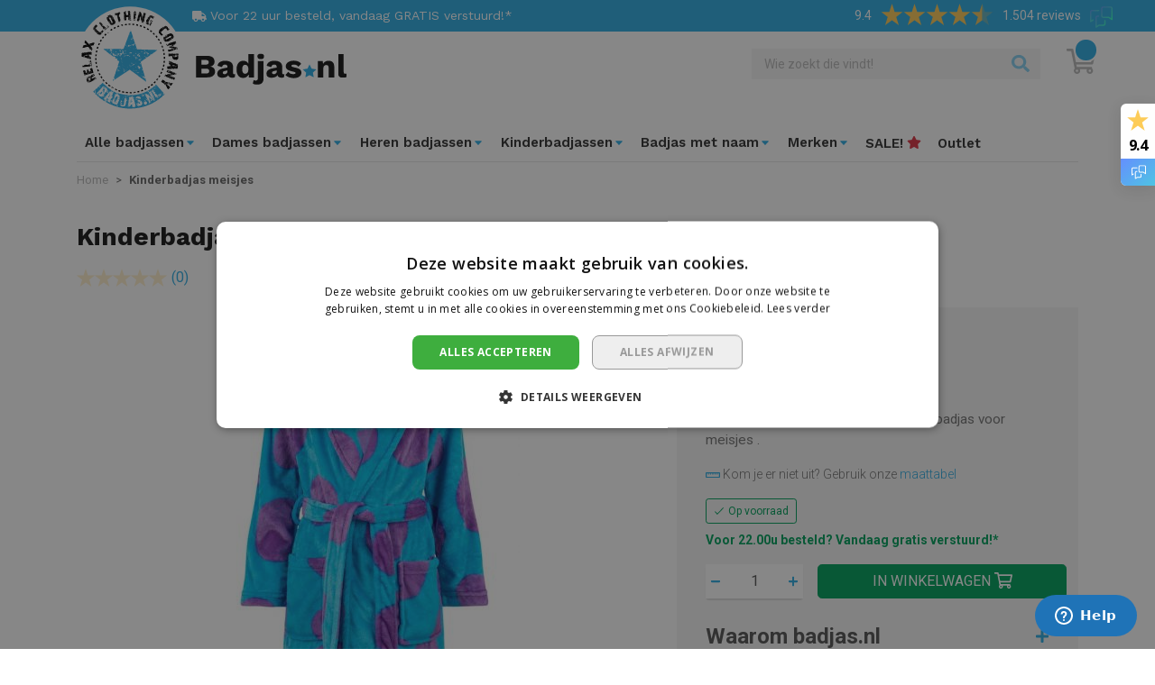

--- FILE ---
content_type: text/html; charset=UTF-8
request_url: https://www.badjas.nl/kinderbadjas-meisjes.html
body_size: 22191
content:
<!doctype html>
<html lang="nl">
    <head prefix="og: http://ogp.me/ns# fb: http://ogp.me/ns/fb# product: http://ogp.me/ns/product#">
        <script>
    var LOCALE = 'nl\u002DNL';
    var BASE_URL = 'https\u003A\u002F\u002Fwww.badjas.nl\u002F';
    var require = {
        'baseUrl': 'https\u003A\u002F\u002Fwww.badjas.nl\u002Fstatic\u002Fversion1765792764\u002Ffrontend\u002FBadjasParadijs\u002Fbadjas\u002Fnl_NL'
    };</script>        <meta charset="utf-8"/>
<meta name="title" content="Badjas meisjes &amp; badjas jongens"/>
<meta name="description" content="U vindt ze alle badjassen, voor jong en oud, hem &amp; haar online bij badjas.nl. Het grootste &amp; leukste aanbod in badjassen."/>
<meta name="keywords" content="meisjes badjas, badjas, badjas jongens"/>
<meta name="robots" content="INDEX,FOLLOW"/>
<meta name="viewport" content="width=device-width, initial-scale=1"/>
<title>Badjas meisjes &amp; badjas jongens</title>
<link  rel="stylesheet" type="text/css"  media="all" href="https://www.badjas.nl/static/version1765792764/frontend/BadjasParadijs/badjas/nl_NL/mage/calendar.css" />
<link  rel="stylesheet" type="text/css"  media="all" href="https://www.badjas.nl/static/version1765792764/frontend/BadjasParadijs/badjas/nl_NL/css/style.css" />
<link  rel="stylesheet" type="text/css"  media="all" href="https://www.badjas.nl/static/version1765792764/frontend/BadjasParadijs/badjas/nl_NL/Aheadworks_Faq/css/style.css" />
<link  rel="stylesheet" type="text/css"  media="all" href="https://www.badjas.nl/static/version1765792764/frontend/BadjasParadijs/badjas/nl_NL/Amasty_Base/vendor/slick/amslick.min.css" />
<link  rel="stylesheet" type="text/css"  media="all" href="https://www.badjas.nl/static/version1765792764/frontend/BadjasParadijs/badjas/nl_NL/Amasty_LibSwiperJs/vendor/swiper/swiper.min.css" />
<link  rel="stylesheet" type="text/css"  media="all" href="https://www.badjas.nl/static/version1765792764/frontend/BadjasParadijs/badjas/nl_NL/mage/gallery/gallery.css" />
<link  rel="stylesheet" type="text/css"  media="all" href="https://www.badjas.nl/static/version1765792764/frontend/BadjasParadijs/badjas/nl_NL/Amasty_BannersLite/css/style.css" />
<link  rel="stylesheet" type="text/css"  media="all" href="https://www.badjas.nl/static/version1765792764/frontend/BadjasParadijs/badjas/nl_NL/Amasty_Blog/css/source/mkcss/amblog.css" />
<link  rel="stylesheet" type="text/css"  media="all" href="//fonts.googleapis.com/css?family=Quicksand:300,400,500,600,700" />
<link  rel="stylesheet" type="text/css"  media="all" href="//fonts.googleapis.com/css?family=Work+Sans:400,600,700|Roboto:300,400,500,700" />
<script  type="text/javascript"  src="https://www.badjas.nl/static/version1765792764/frontend/BadjasParadijs/badjas/nl_NL/requirejs/require.js"></script>
<script  type="text/javascript"  src="https://www.badjas.nl/static/version1765792764/frontend/BadjasParadijs/badjas/nl_NL/mage/requirejs/mixins.js"></script>
<script  type="text/javascript"  src="https://www.badjas.nl/static/version1765792764/frontend/BadjasParadijs/badjas/nl_NL/requirejs-config.js"></script>
<script  type="text/javascript"  type="text/javascript" src="https://www.badjas.nl/static/version1765792764/frontend/BadjasParadijs/badjas/nl_NL/js/main.js"></script>
<link  rel="canonical" href="https://www.badjas.nl/kinderbadjas-meisjes.html" />
<link  rel="icon" type="image/x-icon" href="https://www.badjas.nl/media/favicon/websites/6/favicon_badjas.png" />
<link  rel="shortcut icon" type="image/x-icon" href="https://www.badjas.nl/media/favicon/websites/6/favicon_badjas.png" />
<!-- Google Tag Manager -->
<script>(function(w,d,s,l,i){w[l]=w[l]||[];w[l].push({'gtm.start':
new Date().getTime(),event:'gtm.js'});var f=d.getElementsByTagName(s)[0],
j=d.createElement(s),dl=l!='dataLayer'?'&l='+l:'';j.async=true;j.src=
'https://www.googletagmanager.com/gtm.js?id='+i+dl;f.parentNode.insertBefore(j,f);
})(window,document,'script','dataLayer','GTM-N7TJHM7');</script>
<!-- End Google Tag Manager -->

<!-- 27112020-->
<meta name="google-site-verification" content="nc8_ftqPhBIUNaWUCNd0aMIjak21bUHYC3cx9PkDLC0" />
<!-- /27112020 -->
<meta name="google-site-verification" content="xz8xxCb1S17vHMChTw3eAJ50nbFvC1fLVZp_-bknWDs" />
<!-- /15082022 -->
<meta name="google-site-verification" content="H-YGn3c3y6aZNRWQlgCs5xg2SjBjQ4IGxRsARVYT_Js" />

<meta name="google-site-verification" content="Q8Ao_8qHYIkl0AulrCJ8sos0OUGVhnem2qeBcLsWHq4" />

<!-- Start of Zendesk Widget script --> 

<script id="ze-snippet" src=https://static.zdassets.com/ekr/snippet.js?key=c2a435f3-97bc-4e5e-a845-a250f994f9fc> </script> 

<!-- End of Zendesk Widget script --> 
        <!-- BEGIN GOOGLE ANALYTICS CODE -->
<script type="text/x-magento-init">
{
    "*": {
        "Magento_GoogleAnalytics/js/google-analytics": {
            "isCookieRestrictionModeEnabled": 0,
            "currentWebsite": 6,
            "cookieName": "user_allowed_save_cookie",
            "ordersTrackingData": [],
            "pageTrackingData": {"optPageUrl":"","isAnonymizedIpActive":false,"accountId":"UA-67276337-1"}        }
    }
}
</script>
<!-- END GOOGLE ANALYTICS CODE -->
    <script type="text/x-magento-init">
        {
            "*": {
                "Magento_PageCache/js/form-key-provider": {
                    "isPaginationCacheEnabled":
                        0                }
            }
        }
    </script>

<meta property="og:type" content="product" />
<meta property="og:title" content="Kinderbadjas&#x20;meisjes" />
<meta property="og:image" content="https://www.badjas.nl/media/catalog/product/cache/dfbfc0390b0f19e989199dc46b125081/s/t/stippen-kinderbadjas-fleece.jpg" />
<meta property="og:description" content="Erg&#x20;leuk.&#x20;Deze&#x20;opvallende&#x20;&amp;amp&#x3B;&#x20;kleurrijke&#x20;&#x7B;&#x7B;widget&#x20;type&#x3D;&quot;Magento&#x5C;Cms&#x5C;Block&#x5C;Widget&#x5C;Page&#x5C;Link&quot;&#x20;anchor_text&#x3D;&quot;badjas&#x20;voor&#x20;meisjes&quot;&#x20;template&#x3D;&quot;widget&#x2F;link&#x2F;link_inline.phtml&quot;&#x20;page_id&#x3D;&quot;268&quot;&#x7D;&#x7D;." />
<meta property="og:url" content="https://www.badjas.nl/kinderbadjas-meisjes.html" />
    <meta property="product:price:amount" content="25"/>
    <meta property="product:price:currency"
      content="EUR"/>
    </head>
    <body data-container="body"
          data-mage-init='{"loaderAjax": {}, "loader": { "icon": "https://www.badjas.nl/static/version1765792764/frontend/BadjasParadijs/badjas/nl_NL/images/loader-2.gif"}}'
        id="html-body" itemtype="http://schema.org/Product" itemscope="itemscope" class="page-product-configurable catalog-product-view product-kinderbadjas-meisjes page-layout-1column">
        
<script type="text/x-magento-init">
    {
        "*": {
            "Magento_PageBuilder/js/widget-initializer": {
                "config": {"[data-content-type=\"slider\"][data-appearance=\"default\"]":{"Magento_PageBuilder\/js\/content-type\/slider\/appearance\/default\/widget":false},"[data-content-type=\"map\"]":{"Magento_PageBuilder\/js\/content-type\/map\/appearance\/default\/widget":false},"[data-content-type=\"row\"]":{"Magento_PageBuilder\/js\/content-type\/row\/appearance\/default\/widget":false},"[data-content-type=\"tabs\"]":{"Magento_PageBuilder\/js\/content-type\/tabs\/appearance\/default\/widget":false},"[data-content-type=\"slide\"]":{"Magento_PageBuilder\/js\/content-type\/slide\/appearance\/default\/widget":{"buttonSelector":".pagebuilder-slide-button","showOverlay":"hover","dataRole":"slide"}},"[data-content-type=\"banner\"]":{"Magento_PageBuilder\/js\/content-type\/banner\/appearance\/default\/widget":{"buttonSelector":".pagebuilder-banner-button","showOverlay":"hover","dataRole":"banner"}},"[data-content-type=\"buttons\"]":{"Magento_PageBuilder\/js\/content-type\/buttons\/appearance\/inline\/widget":false},"[data-content-type=\"products\"][data-appearance=\"carousel\"]":{"Magento_PageBuilder\/js\/content-type\/products\/appearance\/carousel\/widget":false}},
                "breakpoints": {"desktop":{"label":"Desktop","stage":true,"default":true,"class":"desktop-switcher","icon":"Magento_PageBuilder::css\/images\/switcher\/switcher-desktop.svg","conditions":{"min-width":"1024px"},"options":{"products":{"default":{"slidesToShow":"5"}}}},"tablet":{"conditions":{"max-width":"1024px","min-width":"768px"},"options":{"products":{"default":{"slidesToShow":"4"},"continuous":{"slidesToShow":"3"}}}},"mobile":{"label":"Mobile","stage":true,"class":"mobile-switcher","icon":"Magento_PageBuilder::css\/images\/switcher\/switcher-mobile.svg","media":"only screen and (max-width: 768px)","conditions":{"max-width":"768px","min-width":"640px"},"options":{"products":{"default":{"slidesToShow":"3"}}}},"mobile-small":{"conditions":{"max-width":"640px"},"options":{"products":{"default":{"slidesToShow":"2"},"continuous":{"slidesToShow":"1"}}}}}            }
        }
    }
</script>

<div class="cookie-status-message" id="cookie-status">
    The store will not work correctly when cookies are disabled.</div>
<script type="text&#x2F;javascript">document.querySelector("#cookie-status").style.display = "none";</script>
<script type="text/x-magento-init">
    {
        "*": {
            "cookieStatus": {}
        }
    }
</script>

<script type="text/x-magento-init">
    {
        "*": {
            "mage/cookies": {
                "expires": null,
                "path": "\u002F",
                "domain": ".www.badjas.nl",
                "secure": true,
                "lifetime": "3600"
            }
        }
    }
</script>
    <noscript>
        <div class="message global noscript">
            <div class="content">
                <p>
                    <strong>JavaScript lijkt te zijn uitgeschakeld in uw browser.</strong>
                    <span>
                        Voor de beste gebruikerservaring, zorg ervoor dat javascript ingeschakeld is voor uw browser.                    </span>
                </p>
            </div>
        </div>
    </noscript>

<script>
    window.cookiesConfig = window.cookiesConfig || {};
    window.cookiesConfig.secure = true;
</script><script>    require.config({
        map: {
            '*': {
                wysiwygAdapter: 'mage/adminhtml/wysiwyg/tiny_mce/tinymceAdapter'
            }
        }
    });</script><script>    require.config({
        paths: {
            googleMaps: 'https\u003A\u002F\u002Fmaps.googleapis.com\u002Fmaps\u002Fapi\u002Fjs\u003Fv\u003D3\u0026key\u003D'
        },
        config: {
            'Magento_PageBuilder/js/utils/map': {
                style: '',
            },
            'Magento_PageBuilder/js/content-type/map/preview': {
                apiKey: '',
                apiKeyErrorMessage: 'You\u0020must\u0020provide\u0020a\u0020valid\u0020\u003Ca\u0020href\u003D\u0027https\u003A\u002F\u002Fwww.badjas.nl\u002Fadminhtml\u002Fsystem_config\u002Fedit\u002Fsection\u002Fcms\u002F\u0023cms_pagebuilder\u0027\u0020target\u003D\u0027_blank\u0027\u003EGoogle\u0020Maps\u0020API\u0020key\u003C\u002Fa\u003E\u0020to\u0020use\u0020a\u0020map.'
            },
            'Magento_PageBuilder/js/form/element/map': {
                apiKey: '',
                apiKeyErrorMessage: 'You\u0020must\u0020provide\u0020a\u0020valid\u0020\u003Ca\u0020href\u003D\u0027https\u003A\u002F\u002Fwww.badjas.nl\u002Fadminhtml\u002Fsystem_config\u002Fedit\u002Fsection\u002Fcms\u002F\u0023cms_pagebuilder\u0027\u0020target\u003D\u0027_blank\u0027\u003EGoogle\u0020Maps\u0020API\u0020key\u003C\u002Fa\u003E\u0020to\u0020use\u0020a\u0020map.'
            },
        }
    });</script><script>
    require.config({
        shim: {
            'Magento_PageBuilder/js/utils/map': {
                deps: ['googleMaps']
            }
        }
    });</script>
    <script>
        require([
            'Amasty_InvisibleCaptcha/js/model/am-recaptcha',
    ], function (amRecaptchaModel) {
            amRecaptchaModel.setConfig({
                "formsToProtect": "form\u005Baction\u002A\u003D\u0022customer\u002Faccount\u002Fcreatepost\u0022\u005D,form\u005Baction\u002A\u003D\u0022customer\u002Faccount\u002FloginPost\u0022\u005D,form\u005Baction\u002A\u003D\u0022contact\u002Findex\u002Fpost\u0022\u005D,form\u005Baction\u002A\u003D\u0022customer\u002Faccount\u002Fforgotpasswordpost\u0022\u005D,form\u005Baction\u002A\u003D\u0022customer\u002Faccount\u002Fresetpasswordpost\u0022\u005D",
                "isEnabledOnPayments": "",
                "checkoutRecaptchaValidateUrl": "https://www.badjas.nl/amcapthca/checkout/validate/",
                "invisibleCaptchaCustomForm": "-1",
                "recaptchaConfig": {
                    "lang": "hl\u003Den",
                    "theme": "light",
                    "badge": "bottomleft",
                    "sitekey": "6Le80wkkAAAAAIwdjt1rxbs_3QK5LjjRX9tsX4vr",
                    "size": "invisible",
                    "isInvisible": true                },
                "reCaptchaErrorMessage": "Prove you are not a robot"
            })
    });
    </script>
    <script>
        // Fix to prevent 'no reCaptcha Token' error while slow site loading.
        // Submit button should catch am-captcha.js initialization8 first
        (function () {
            if (document.readyState === 'loading') {
                document.addEventListener('DOMContentLoaded', onReadyStateListener);
            } else {
                onReadyState();
            }

            function onReadyStateListener() {
                onReadyState();
            }

            function onReadyState (formsOnPage) {
                if (typeof formsOnPage === 'undefined') {
                    let formsToProtect = "form\u005Baction\u002A\u003D\u0022customer\u002Faccount\u002Fcreatepost\u0022\u005D,form\u005Baction\u002A\u003D\u0022customer\u002Faccount\u002FloginPost\u0022\u005D,form\u005Baction\u002A\u003D\u0022contact\u002Findex\u002Fpost\u0022\u005D,form\u005Baction\u002A\u003D\u0022customer\u002Faccount\u002Fforgotpasswordpost\u0022\u005D,form\u005Baction\u002A\u003D\u0022customer\u002Faccount\u002Fresetpasswordpost\u0022\u005D";
                    let forms = formsToProtect.split(',');

                    formsOnPage = [];
                    forms.forEach(form => {
                        let existingForm = form ? document.querySelectorAll(form) : [];

                        if (existingForm.length) {
                            formsOnPage.push(existingForm);
                        }
                    })
                }

                formsOnPage.forEach(form => {
                    let submit = form[0].querySelector('[type="submit"]');
                    if (submit) {
                        let isAlreadyDisabled = submit.getAttribute('disabled');

                        if (!isAlreadyDisabled) {
                            submit.setAttribute('disabled', true);
                            submit.setAttribute('am-captcha-protect', true);
                        }
                    }
                })
            }

                            window.addEventListener('amform-elements-rendered', function (event) {
                    onReadyState([event.detail.form]);
                });
                window.addEventListener('am-recaptcha-submit-event', function (event) {
                    onReadyState([event.detail.form]);
                });
                    })();
    </script>
<script>
    window.SCGlobalSettings = window.SCGlobalSettings || {};
    window.SCGlobalSettings.floatLabels = false;
    window.SCGlobalSettings.lazyLoad = true;
</script>
<div class="page-wrapper"><header class="page-header"><div class="top-wrapper"><div class="container"><div id="header-block" class="collapse seomenu"><div class="row"><div class="col-sm-3">		
</div><div class="col-sm-3">		
</div><div class="col-sm-3">		
</div><div class="col-sm-3">		
</div></div></div></div><div class="container"><div class="row top-header">
    <div class="offset-md-2 col-md-7 col-12 top-usp">
                                    <div class="usp-block">
                                        <a href="https://www.badjas.nl/verzending-met-postnl" title="Voor&#x20;22&#x20;uur&#x20;besteld,&#x20;vandaag&#x20;GRATIS&#x20;verstuurd&#x21;&#x2A;&#x20;">
                                                <span class="icon icon-truck"></span>
                        <span class="title">
                            Voor 22 uur besteld, vandaag GRATIS verstuurd!*                         </span>
                                            </a>
                                </div>
                                                                </div>

<div class="col-md-4 col-0">    <!-- Feedback Company Widget (start) -->
<script type="text/javascript" id="__fbcw__6374804d0336e-cbbe-4844-8bec-fe25a8a3e55f">
    (()=>{window.FeedbackCompanyWidgets=window.FeedbackCompanyWidgets||{queue:[],
loaders:[]};var scriptTag,options={uuid:"04d0336e-cbbe-4844-8bec-fe25a8a3e55f",version:"1.2.1",
prefix:"63748"};
void 0!==window.FeedbackCompanyWidget?window.FeedbackCompanyWidgets.loaders.push(
new window.FeedbackCompanyWidgetLoader(options)):(
window.FeedbackCompanyWidgets.queue.push(options),document.getElementById(
"__fbcw_FeedbackCompanyWidget")||((scriptTag=document.createElement("script")
).onload=function(){if(window.FeedbackCompanyWidget)for(
;0<window.FeedbackCompanyWidgets.queue.length;
)options=window.FeedbackCompanyWidgets.queue.pop(),
window.FeedbackCompanyWidgets.loaders.push(
new window.FeedbackCompanyWidgetLoader(options))},
scriptTag.id="__fbcw_FeedbackCompanyWidget",
scriptTag.src="https://www.feedbackcompany.com/includes/widgets/feedback-company-widget.min.js"
,document.body.appendChild(scriptTag)))})();
</script>
<!-- Feedback Company Widget (end) -->
    </div></div></div></div><div class="header"><div class="container"><div class="row header-sub"><div class="col-md-4 my-auto"><div class="logo-relative"><a class="logo" href="https://www.badjas.nl/" title="Badjas.nl">
    <img src="https://www.badjas.nl/static/version1765792764/frontend/BadjasParadijs/badjas/nl_NL/images/logo.svg"
         title="Badjas.nl"
         alt="Badjas.nl"
         width="300"         height="119"    />
</a>
</div></div><div class="col-md-8 d-flex justify-content-end align-items-center"><div class="block block-search ">
    <form class="form minisearch" id="search_mini_form" action="https://www.badjas.nl/catalogsearch/result/" method="get">
        <div class="form-group">
            <div class="input-group">
                <input id="search_search_mini_form"
                        data-mage-init='{"quickSearch":{
                            "formSelector":"#search_mini_form",
                            "url":"https://www.badjas.nl/search/ajax/suggest/",
                            "destinationSelector":"#search_autocomplete-search_mini_form"}
                        }'
                        type="search"
                        name="q"
                        value=""
                        placeholder="Wie zoekt die vindt!"
                        class="form-control"
                        maxlength="50"
                        role="combobox"
                        aria-haspopup="false"
                        aria-autocomplete="both"
                        autocomplete="off"/>
                
                <span class="input-group-append actions">
                    <button type="submit"
                        title="Zoek"
                        class="action search"
                        aria-label="Search"
                    >
                        <span>Zoek</span>
                    </button>
                </span>
            </div>
            <div id="search_autocomplete-search_mini_form" class="search-autocomplete"></div>
                    </div>
    </form>
</div>
<button data-block="minicart" class="btn header-minicart" data-toggle="offcanvas" data-target="#minicart-content-wrapper">
    <span data-bind="scope: 'minicart_content'">
        <span class="text">Winkelwagen</span>
        <span class="counter qty empty" data-bind="css: { empty: !!getCartParam('summary_count') == false && !isLoading() }">
            <span class="counter-number">
                <!-- ko if: getCartParam('summary_count') -->
                    <!-- ko text: getCartParam('summary_count') --><!-- /ko -->
                <!-- /ko -->
            </span>
        </span>
        <span class="icon"></span>
    </span>
</button>
</div></div></div></div><nav class="navbar navbar-expand-lg navbar-light"><div class="container"><div class="navbar-header"><div class="navbar-header-left"><button type="button" class="navbar-toggle collapsed" data-toggle="offcanvas"
        data-target="#navbar-offcanvas"
        aria-expanded="false">
    <span class="sr-only">Toggle Nav</span>
    <span class="icon-bar"></span>
    <span class="icon-bar"></span>
    <span class="icon-bar"></span>
    <div class="menu-text">Menu</div>
</button>
<button class="navbar-toggler" type="button" data-toggle="offcanvas" data-target="#navbar-offcanvas" aria-controls="navbarSupportedContent" aria-expanded="false" aria-label="Toggle navigation">
    <span class="navbar-toggler-icon"></span>
  </button>
</div><div class="navbar-header-center"><a class="navbar-brand" href="https://www.badjas.nl/" title="Badjas.nl">
    <img src="https://www.badjas.nl/static/version1765792764/frontend/BadjasParadijs/badjas/nl_NL/images/badjas_mobile.svg"
         title="Badjas.nl"
         alt="Badjas.nl"
         width="160"         height="40"    />
</a>
</div><div class="navbar-header-right"><div class="navbar-search-toggle">
    <a href="#" data-toggle="collapse" data-target="#search_navbar_form"><span class="icon icon-search"></span></a>
</div>

<div data-block="minicart" class="navbar-cart">
    <a class="action showcart" href="https://www.badjas.nl/checkout/cart/"
       data-bind="scope: 'minicart_content'">
        <span class="counter qty empty"
              data-bind="css: { empty: !!getCartParam('summary_count') == false }, blockLoader: isLoading">
            <span class="counter-number"><!-- ko text: getCartParam('summary_count') --><!-- /ko --></span>
            <span class="counter-label">
            <!-- ko if: getCartParam('summary_count') -->
                <!-- ko text: getCartParam('summary_count') --><!-- /ko -->
                <!-- ko i18n: 'items' --><!-- /ko -->
                <!-- /ko -->
            </span>
        </span>
        <span class="icon">
        </span>
    </a>
    <script>
        window.checkout = {"shoppingCartUrl":"https:\/\/www.badjas.nl\/checkout\/cart\/","checkoutUrl":"https:\/\/www.badjas.nl\/checkout\/","updateItemQtyUrl":"https:\/\/www.badjas.nl\/checkout\/sidebar\/updateItemQty\/","removeItemUrl":"https:\/\/www.badjas.nl\/checkout\/sidebar\/removeItem\/","imageTemplate":"Magento_Catalog\/product\/image_with_borders","baseUrl":"https:\/\/www.badjas.nl\/","minicartMaxItemsVisible":3,"websiteId":"6","maxItemsToDisplay":10,"storeId":"6","storeGroupId":"6","customerLoginUrl":"https:\/\/www.badjas.nl\/customer\/account\/login\/","isRedirectRequired":false,"autocomplete":"off","captcha":{"user_login":{"isCaseSensitive":false,"imageHeight":50,"imageSrc":"","refreshUrl":"https:\/\/www.badjas.nl\/captcha\/refresh\/","isRequired":false,"timestamp":1768939704}}};
    </script>
    <script type="text/x-magento-init">
    {
        "[data-block='minicart']": {
            "Magento_Ui/js/core/app": {"components":{"minicart_content":{"children":{"subtotal.container":{"children":{"subtotal":{"children":{"subtotal.totals":{"config":{"display_cart_subtotal_incl_tax":1,"display_cart_subtotal_excl_tax":0}}}}}}}}}}        },
        "*": {
            "Magento_Ui/js/block-loader": "https://www.badjas.nl/static/version1765792764/frontend/BadjasParadijs/badjas/nl_NL/images/loader-1.gif"
        }
    }
    </script>
</div>
</div></div><div id="navbar-offcanvas" class="navbar-collapse offcanvas-md">
        <div class="offcanvas-heading">
        <span class="title">Menu</span>
        <button class="close" data-dismiss="offcanvas">
            <span>&times;</span>
        </button>
    </div>

    <div class="nav navbar-nav">
                                                            <div class="menu-item dropdown">
                    <a class="menu-link-normal"
                        href="https://www.badjas.nl/alle-badjassen.html"
                        role="button"
                        aria-expanded="false"
                        title="Alle&#x20;badjassen">
                        <span>Alle badjassen</span>
                                            </a>
                    <b class="dropdown-toggle"
                        data-toggle="dropdown"
                        data-hover="dropdown"
                        data-delay="500"
                        data-close-others="false"
                        aria-controls="#menu-collapse0">
                        <span class="icon"></span>
                    </b>
                    <div id="#menu-collapse0" class="dropdown-menu">
                        <div class="container">
                            <div class="row">
                                                                
                                                                                                
                            <div class="col-lg-2">
                                <p><span style="text-decoration: underline;"><strong>Voor wie</strong></span></p>
<p><a href="https://www.badjas.nl/badjas-dames.html">Dames badjassen</a></p>
<p><a href="https://www.badjas.nl/badjas-heren.html">Heren badjassen</a></p>
<p><a href="https://www.badjas.nl/kinderbadjas.html">Kinderbadjassen</a></p>
<p><a href="https://www.badjas.nl/kinderbadjas/jongens-badjassen.html">Jongens badjassen</a></p>
<p><a href="https://www.badjas.nl/kinderbadjas/meisjes-badjassen.html">Meisjes badjassen</a></p>
<p><a href="https://www.badjas.nl/kinderbadjas/baby-badjassen.html">Baby badjassen</a></p>                            </div>

                                                                                
                                                                                                
                            <div class="col-lg-3">
                                <p><span style="text-decoration: underline;"><strong>Soorten</strong></span></p>
<p><a href="https://www.badjas.nl/alle-badjassen/sauna-badjassen.html">Sauna badjassen</a></p>
<p><a href="https://www.badjas.nl/alle-badjassen/kimono-badjassen.html">Kimono's</a></p>
<p><a href="https://www.badjas.nl/alle-badjassen/badjassen-met-capuchon.html">Badjassen met capuchon</a></p>
<p><a href="https://www.badjas.nl/alle-badjassen/badjassen-met-rits.html">Badjassen met rits</a></p>
<p><a href="https://www.badjas.nl/alle-badjassen/korte-badjassen.html">Korte badjassen</a></p>
<p><a href="https://www.badjas.nl/alle-badjassen/lange-badjassen.html">Lange badjassen</a></p>
<p><a href="https://www.badjas.nl/ochtendjassen.html">Ochtendjassen</a></p>
<p><a href="https://www.badjas.nl/kamerjassen.html">Kamerjassen</a></p>
<p>&nbsp;</p>                            </div>

                                                                                
                                                                                                
                            <div class="col-lg-2">
                                <p><span style="text-decoration: underline;"><strong>Materialen</strong></span></p>
<p><a href="https://www.badjas.nl/alle-badjassen/badstof-badjassen.html">Badstof badjassen</a></p>
<p><a href="https://www.badjas.nl/alle-badjassen/katoenen-badjassen.html">Katoenen badjassen</a></p>
<p><a href="https://www.badjas.nl/alle-badjassen/fleece-badjassen.html">Fleece badjassen</a></p>
<p><a href="https://www.badjas.nl/alle-badjassen/velours-badjassen.html">Velours badjassen</a></p>
<p><span style="text-decoration: underline;"><strong>TREND</strong></span></p>
<p><span class="widget block block-category-link-inline">
    <a href="https://www.badjas.nl/alle-badjassen/fleece-deken-met-mouwen.html" title="Fleece deken met mouwen"><span>Fleece deken met mouwen</span></a>
</span>
 (TIP)</p>                            </div>

                                                                                
                                                                                                
                            <div class="col-lg-2">
                                <p><span style="text-decoration: underline;"><strong>Populaire kleuren</strong></span></p>
<p><a href="https://www.badjas.nl/alle-badjassen/witte-badjassen.html">Witte badjassen</a></p>
<p><a href="https://www.badjas.nl/alle-badjassen/roze-badjassen.html">Roze badjassen</a></p>
<p><a href="https://www.badjas.nl/alle-badjassen/zwarte-badjassen.html">Zwarte badjassen</a></p>
<p><a href="https://www.badjas.nl/alle-badjassen/blauwe-badjassen.html">Blauwe badjassen</a></p>
<p><a href="https://www.badjas.nl/alle-badjassen/grijze-badjassen.html">Grijze badjassen</a></p>
<p><a href="https://www.badjas.nl/alle-badjassen/groene-badjassen.html">Groene badjassen</a></p>
<p><a href="https://www.badjas.nl/alle-badjassen/oranje-badjassen.html">Oranje badjassen</a></p>
<p><a href="https://www.badjas.nl/alle-badjassen/paarse-badjassen.html">Paarse badjassen</a></p>
<p><a href="https://www.badjas.nl/alle-badjassen/rode-badjassen.html">Rode badjassen</a></p>                            </div>

                                                                                                            </div>
                        </div>
                    </div>
                </div>
                                                                <div class="menu-item dropdown">
                    <a class="menu-link-normal"
                        href="https://www.badjas.nl/badjas-dames.html"
                        role="button"
                        aria-expanded="false"
                        title="Dames&#x20;badjassen">
                        <span>Dames badjassen</span>
                                            </a>
                    <b class="dropdown-toggle"
                        data-toggle="dropdown"
                        data-hover="dropdown"
                        data-delay="500"
                        data-close-others="false"
                        aria-controls="#menu-collapse4">
                        <span class="icon"></span>
                    </b>
                    <div id="#menu-collapse4" class="dropdown-menu">
                        <div class="container">
                            <div class="row">
                                                                
                                                                                                
                            <div class="col-lg-3">
                                <p><strong><span style="text-decoration: underline;">Soorten</span></strong></p>
<p><a href="https://www.badjas.nl/badjas-dames/sauna-badjassen.html">Sauna</a></p>
<p><a href="https://www.badjas.nl/badjas-dames/kimono-badjassen.html">Kimono</a></p>
<p><a href="https://www.badjas.nl/badjas-dames/badjassen-met-capuchon.html">Met capuchon</a></p>
<p><a href="https://www.badjas.nl/badjas-dames/badjassen-met-rits.html">Met rits</a></p>
<p><a href="https://www.badjas.nl/badjas-dames/korte-badjassen.html">Kort</a></p>
<p><a href="https://www.badjas.nl/badjas-dames/lange-badjassen.html">Lang</a></p>
<p><a href="https://www.badjas.nl/kinderbadjas/meisjes-badjassen.html">Meisjes</a></p>
<p><a href="https://www.badjas.nl/badjas-met-naam/dames-badjas-met-naam.html">Borduring</a></p>
<p><a href="https://www.badjas.nl/ochtendjassen/dames.html">Dames ochtendjassen</a></p>
<p><a href="https://www.badjas.nl/kamerjassen/dames.html">Dames kamerjassen</a></p>
<p>&nbsp;</p>                            </div>

                                                                                
                                                                                                
                            <div class="col-lg-3">
                                <p><b><span style="text-decoration: underline;">Materialen</span></b></p>
<p><a href="https://www.badjas.nl/badjas-dames/badstof-badjassen.html">Badstof</a></p>
<p><a href="https://www.badjas.nl/badjas-dames/fleece-badjassen.html">Fleece</a></p>
<p><a href="https://www.badjas.nl/badjas-dames/katoenen-badjassen.html">Katoen</a></p>
<p><a href="https://www.badjas.nl/badjas-dames/velours-badjassen.html">Velours</a></p>
<p><a href="https://www.badjas.nl/badjas-dames/satijnen-badjassen.html">Satijn</a></p>                            </div>

                                                                                
                                                                                                
                            <div class="col-lg-3">
                                <p><b><span style="text-decoration: underline;">Populaire kleuren</span></b></p>
<p><a href="https://www.badjas.nl/badjas-dames/witte-badjassen.html">Wit</a></p>
<p><a href="https://www.badjas.nl/badjas-dames/zwarte-badjassen.html">Zwart</a></p>
<p><a href="https://www.badjas.nl/badjas-dames/roze-badjassen.html">Roze</a></p>
<p><a href="https://www.badjas.nl/badjas-dames/grijze-badjassen.html">Grijs</a></p>
<p><a href="https://www.badjas.nl/badjas-dames/blauwe-badjassen.html">Blauw</a></p>
<p><a href="https://www.badjas.nl/badjas-dames/groene-badjassen.html">Groen</a></p>
<p><a href="https://www.badjas.nl/badjas-dames/rode-badjassen.html">Rood</a></p>                            </div>

                                                                                                            </div>
                        </div>
                    </div>
                </div>
                                                                <div class="menu-item dropdown">
                    <a class="menu-link-normal"
                        href="https://www.badjas.nl/badjas-heren.html"
                        role="button"
                        aria-expanded="false"
                        title="Heren&#x20;badjassen">
                        <span>Heren badjassen</span>
                                            </a>
                    <b class="dropdown-toggle"
                        data-toggle="dropdown"
                        data-hover="dropdown"
                        data-delay="500"
                        data-close-others="false"
                        aria-controls="#menu-collapse7">
                        <span class="icon"></span>
                    </b>
                    <div id="#menu-collapse7" class="dropdown-menu">
                        <div class="container">
                            <div class="row">
                                                                
                                                                                                
                            <div class="col-lg-3">
                                <p><strong><span style="text-decoration: underline;">Soorten</span></strong></p>
<p><a href="https://www.badjas.nl/badjas-heren/sauna-badjassen.html">Sauna</a></p>
<p><a href="https://www.badjas.nl/badjas-heren/kimono-badjassen.html">Kimono</a></p>
<p><a href="https://www.badjas.nl/badjas-heren/badjassen-met-capuchon.html">Met capuchon</a></p>
<p><a href="https://www.badjas.nl/badjas-heren/badjassen-met-rits.html">Met rits</a></p>
<p><a href="https://www.badjas.nl/badjas-heren/lange-badjassen.html">Lang</a></p>
<p><a href="https://www.badjas.nl/badjas-met-naam/heren-badjas-met-naam.html">Jongens</a></p>
<p><a href="https://www.badjas.nl/badjas-met-naam/heren-badjas-met-naam.html">Borduring</a></p>
<p><a href="https://www.badjas.nl/ochtendjassen/heren.html">Heren ochtendjassen</a></p>
<p><a href="https://www.badjas.nl/kamerjassen/heren.html">Heren kamerjassen</a></p>
<p>&nbsp;</p>                            </div>

                                                                                
                                                                                                
                            <div class="col-lg-3">
                                <p><b><span style="text-decoration: underline;">Materiaal</span></b></p>
<p><a href="https://www.badjas.nl/badjas-heren/badstof-badjassen.html">Badstof</a></p>
<p><a href="https://www.badjas.nl/badjas-heren/fleece-badjassen.html">Fleece</a></p>
<p><a href="https://www.badjas.nl/badjas-heren/katoenen-badjassen.html">Katoen</a></p>
<p><a href="https://www.badjas.nl/badjas-heren/velours-badjassen.html">Velours</a></p>                            </div>

                                                                                
                                                                                                
                            <div class="col-lg-3">
                                <p><b><span style="text-decoration: underline;">Populaire kleuren</span></b></p>
<p><a href="https://www.badjas.nl/badjas-heren/witte-badjassen.html">Wit</a></p>
<p><a href="https://www.badjas.nl/badjas-heren/zwarte-badjassen.html">Zwart</a></p>
<p><a href="https://www.badjas.nl/badjas-heren/grijze-badjassen.html">Grijs</a></p>
<p><a href="https://www.badjas.nl/badjas-heren/blauwe-badjassen.html">Blauw</a></p>
<p><a href="https://www.badjas.nl/badjas-heren/groene-badjassen.html">Groen</a></p>
<p><a href="https://www.badjas.nl/badjas-heren/rode-badjassen.html">Rood</a></p>                            </div>

                                                                                                            </div>
                        </div>
                    </div>
                </div>
                                                                <div class="menu-item dropdown">
                    <a class="menu-link-normal"
                        href="https://www.badjas.nl/kinderbadjas.html"
                        role="button"
                        aria-expanded="false"
                        title="Kinderbadjassen">
                        <span>Kinderbadjassen</span>
                                            </a>
                    <b class="dropdown-toggle"
                        data-toggle="dropdown"
                        data-hover="dropdown"
                        data-delay="500"
                        data-close-others="false"
                        aria-controls="#menu-collapse10">
                        <span class="icon"></span>
                    </b>
                    <div id="#menu-collapse10" class="dropdown-menu">
                        <div class="container">
                            <div class="row">
                                                                
                                                                                                
                            <div class="col-lg-3">
                                <p style="line-height: 20px;"><span style="color: #7e8c8d;"><strong><span style="text-decoration: underline;">Soorten</span></strong></span></p>
<p style="line-height: 20px;"><a href="https://www.badjas.nl/kinderbadjas/jongens-badjassen.html">Jongens badjassen</a></p>
<p style="line-height: 20px;"><a href="https://www.badjas.nl/kinderbadjas/meisjes-badjassen.html">Meisjes badjassen</a></p>
<p style="line-height: 20px;"><a href="https://www.badjas.nl/baby-badjassen.html">Baby badjassen</a></p>
<p style="line-height: 20px;"><span style="color: #7e8c8d;"><strong><span style="text-decoration: underline;">Populair</span></strong></span></p>
<p style="line-height: 20px;"><a href="https://www.badjas.nl/kinderbadjas/badjassen-met-rits.html">Kinderbadjassen met rits</a></p>
<p style="line-height: 20px;"><a href="https://www.badjas.nl/kinderbadjas/katoenen-badjassen.html">Katoenen kinderbadjassen</a></p>
<p style="line-height: 20px;"><a href="https://www.badjas.nl/kinderbadjas/fleece-badjassen.html">Fleece kinderbadjassen</a></p>
<p style="line-height: 20px;"><a href="https://www.badjas.nl/ochtendjassen/kinderen.html">Kinder ochtendjassen</a></p>
<p style="line-height: 20px;"><a href="https://www.badjas.nl/kamerjassen/kinderen.html">Kinder kamerjassen</a></p>
<p style="line-height: 20px;">&nbsp;</p>                            </div>

                                                                                
                                                                                                
                            <div class="col-lg-3">
                                <p style="line-height: 24px;"><strong><span style="text-decoration: underline; color: #7e8c8d;">Maten kinderbadjas</span><br></strong><a class="am-filter-item-64946c5694753 amshopby-filter-parent" title="Badjassen maat 92" href="https://www.badjas.nl/kinderbadjas/maat-92.html" data-am-js="filter-item-category-labelsFolding" aria-label="Badjassen maat 92"><span class="label">Badjassen maat 92</span></a><br><a class="am-filter-item-64946c56958bf amshopby-filter-parent" title="Badjassen maat 98" href="https://www.badjas.nl/kinderbadjas/maat-98.html" data-am-js="filter-item-category-labelsFolding" aria-label="Badjassen maat 98"><span class="label">Badjassen maat 98</span></a><br><a class="am-filter-item-64946c5696339 amshopby-filter-parent" title="Badjassen maat 104" href="https://www.badjas.nl/kinderbadjas/maat-104.html" data-am-js="filter-item-category-labelsFolding" aria-label="Badjassen maat 104"><span class="label">Badjassen maat 104</span></a><br><a class="am-filter-item-64946c5696c65 amshopby-filter-parent" title="Badjassen maat 110" href="https://www.badjas.nl/kinderbadjas/maat-110.html" data-am-js="filter-item-category-labelsFolding" aria-label="Badjassen maat 110"><span class="label">Badjassen maat 110</span></a><br><a class="am-filter-item-64946c56974ba amshopby-filter-parent" title="Badjassen maat 116" href="https://www.badjas.nl/kinderbadjas/maat-116.html" data-am-js="filter-item-category-labelsFolding" aria-label="Badjassen maat 116"><span class="label">Badjassen maat 116</span></a><br><a class="am-filter-item-64946c5697ac2 amshopby-filter-parent" title="Badjassen maat 122" href="https://www.badjas.nl/kinderbadjas/maat-122.html" data-am-js="filter-item-category-labelsFolding" aria-label="Badjassen maat 122"><span class="label">Badjassen maat 122</span></a><br><a class="am-filter-item-64946c56980d3 amshopby-filter-parent" title="Badjassen maat 128" href="https://www.badjas.nl/kinderbadjas/maat-128.html" data-am-js="filter-item-category-labelsFolding" aria-label="Badjassen maat 128"><span class="label">Badjassen maat 128</span></a><br><a class="am-filter-item-64946c569877a amshopby-filter-parent" title="Badjassen maat 134" href="https://www.badjas.nl/kinderbadjas/maat-134.html" data-am-js="filter-item-category-labelsFolding" aria-label="Badjassen maat 134"><span class="label">Badjassen maat 134</span></a></p>                            </div>

                                                                                
                                                                                                
                            <div class="col-lg-3">
                                <p style="line-height: 24px;"><a class="am-filter-item-64946c5698e0d amshopby-filter-parent" title="Badjassen maat 140" href="https://www.badjas.nl/kinderbadjas/maat-140.html" data-am-js="filter-item-category-labelsFolding" aria-label="Badjassen maat 140"><span class="label">Badjassen maat 140</span></a><br><a class="am-filter-item-64946c5699506 amshopby-filter-parent" title="Badjassen maat 146" href="https://www.badjas.nl/kinderbadjas/maat-146.html" data-am-js="filter-item-category-labelsFolding" aria-label="Badjassen maat 146"><span class="label">Badjassen maat 146</span></a><br><a class="am-filter-item-64946c5699b29 amshopby-filter-parent" title="Badjassen maat 152" href="https://www.badjas.nl/kinderbadjas/maat-152.html" data-am-js="filter-item-category-labelsFolding" aria-label="Badjassen maat 152"><span class="label">Badjassen maat 152</span></a><br><a class="am-filter-item-64946c569a0dd amshopby-filter-parent" title="Badjassen maat 158" href="https://www.badjas.nl/kinderbadjas/maat-158.html" data-am-js="filter-item-category-labelsFolding" aria-label="Badjassen maat 158"><span class="label">Badjassen maat 158</span></a><br><a class="am-filter-item-64946c569a5c7 amshopby-filter-parent" title="Badjassen maat 164" href="https://www.badjas.nl/kinderbadjas/maat-164.html" data-am-js="filter-item-category-labelsFolding" aria-label="Badjassen maat 164"><span class="label">Badjassen maat 164</span></a><br><a class="am-filter-item-64946c569ab4b amshopby-filter-parent" title="Badjassen maat 170" href="https://www.badjas.nl/kinderbadjas/maat-170.html" data-am-js="filter-item-category-labelsFolding" aria-label="Badjassen maat 170"><span class="label">Badjassen maat 170</span></a><br><a class="am-filter-item-64946c569b07b amshopby-filter-parent" title="Badjassen maat 176" href="https://www.badjas.nl/kinderbadjas/maat-176.html" data-am-js="filter-item-category-labelsFolding" aria-label="Badjassen maat 176"><span class="label">Badjassen maat 176</span></a></p>                            </div>

                                                                                                            </div>
                        </div>
                    </div>
                </div>
                                                                <div class="menu-item dropdown">
                    <a class="menu-link-normal"
                        href="https://www.badjas.nl/badjas-met-naam.html"
                        role="button"
                        aria-expanded="false"
                        title="Badjas&#x20;met&#x20;naam">
                        <span>Badjas met naam</span>
                                            </a>
                    <b class="dropdown-toggle"
                        data-toggle="dropdown"
                        data-hover="dropdown"
                        data-delay="500"
                        data-close-others="false"
                        aria-controls="#menu-collapse13">
                        <span class="icon"></span>
                    </b>
                    <div id="#menu-collapse13" class="dropdown-menu">
                        <div class="container">
                            <div class="row">
                                                                
                                                                                                
                            <div class="col-lg-4">
                                <p><a href="https://www.badjas.nl/badjas-met-naam/borduren.html">Badjas borduren</a></p>
<p><a href="https://www.badjas.nl/badjas-met-naam/baby-badjassen-met-naam.html">Baby badjas met naam</a></p>
<p><a href="https://www.badjas.nl/badjas-met-naam/kinderbadjas-met-naam.html">Kinderbadjas met naam</a></p>
<p><a href="https://www.badjas.nl/badjas-met-naam/heren-badjas-met-naam.html">Heren badjas met naam</a></p>
<p><a href="https://www.badjas.nl/badjas-met-naam/dames-badjas-met-naam.html">Dames badjas met naam</a></p>                            </div>

                                                                                
                                                                                                
                            <div class="col-lg-4">
                                <p><a href="https://www.badjas.nl/badjas-met-naam/badjas-met-naam-volwassenen.html">Badjas met naam voor volwassenen</a></p>
<p><a href="https://www.badjas.nl/badjas-met-naam/gepersonaliseerde-badjas.html">Gepersonaliseerde badjas</a></p>
<p><a href="https://www.badjas.nl/badjas-met-naam/luxe-badjas-met-naam.html">Luxe badjas met naam</a></p>
<p><a href="https://www.badjas.nl/badjas-met-naam/badjas-met-initialen.html">Badjas met initialen</a></p>
<p><a href="https://www.badjas.nl/badjas-met-naam/bride-badjas-met-naam.html">Bride badjas met naam</a></p>                            </div>

                                                                                                            </div>
                        </div>
                    </div>
                </div>
                                                                <div class="menu-item dropdown">
                    <a class="menu-link-normal"
                        href=""
                        role="button"
                        aria-expanded="false"
                        title="Merken">
                        <span>Merken</span>
                                            </a>
                    <b class="dropdown-toggle"
                        data-toggle="dropdown"
                        data-hover="dropdown"
                        data-delay="500"
                        data-close-others="false"
                        aria-controls="#menu-collapse15">
                        <span class="icon"></span>
                    </b>
                    <div id="#menu-collapse15" class="dropdown-menu">
                        <div class="container">
                            <div class="row">
                                                                
                                                                                                
                            <div class="col-lg-4">
                                <p><a href="https://www.badjas.nl/merken/badjassen-badrock.html" target="_parent">Badrock badjassen</a></p>
<p><a href="https://www.badjas.nl/merken/badrock-kids.html" target="_parent">Badrock kids badjassen</a></p>
<p><a href="https://www.badjas.nl/merken/badrock-spa.html" target="_parent">Badrock SPA badjassen</a></p>
<p><a href="https://www.badjas.nl/merken/cawo.html" target="_parent">Cawö badjassen</a></p>
<p><a title="Satin-Luxury kimono" href="https://www.badjas.nl/merken/satin-luxury.html">Satin-Luxury kimono</a></p>
<p><span class="widget block block-category-link-inline">
    <a href="https://www.badjas.nl/merken/comvie.html"><span>Comvie badjassen</span></a>
</span>
</p>
<div id="gtx-trans" style="position: absolute; left: -470px; top: -16px;">
<div class="gtx-trans-icon">&nbsp;</div>
</div>                            </div>

                                                                                
                                                                                                
                            <div class="col-lg-4">
                                <p><a title="Crazy Comfrot badjassen" href="https://www.badjas.nl/merken/crazy-comfort.html">Crazy Comfort badjassen</a></p>
<p><a href="https://www.badjas.nl/merken/funky-badjas.html" target="_parent">Funky badjassen</a></p>
<p><a href="https://www.badjas.nl/merken/fynn-collection.html" target="_parent">Nonnasol badjassen</a></p>
<p><a href="https://www.badjas.nl/merken/pastunette-rebelle.html" target="_parent">Pastunette &amp; Rebelle badjassen</a></p>
<p><a title="Playshoes badjassen kind" href="https://www.badjas.nl/merken/playshoes-badjassen-kind.html">Playshoes badjassen kind</a></p>
<div id="gtx-trans" style="position: absolute; left: -922px; top: -16px;">
<div class="gtx-trans-icon">&nbsp;</div>
</div>                            </div>

                                                                                
                                                                                                
                            <div class="col-lg-4">
                                <p><a href="https://www.badjas.nl/merken/relax-company.html" target="_parent">Relax Company badjassen</a></p>
<p><a href="https://www.badjas.nl/merken/seahorse.html" target="_parent">Seahorse badjassen</a></p>
<p><a href="https://www.badjas.nl/merken/vandijck.html" target="_parent">Vandyck badjassen</a></p>
<p><a href="https://www.badjas.nl/merken/vossen.html" target="_parent">Vossen badjassen</a></p>
<p><span class="widget block block-category-link-inline">
    <a href="https://www.badjas.nl/merken/charlie-choe.html"><span>Charlie Choe badjassen</span></a>
</span>
</p>
<p><span class="widget block block-category-link-inline">
    <a href="https://www.badjas.nl/merken/d-robe.html" title="D-Robe"><span>D-Robe</span></a>
</span>
</p>
<p><span class="widget block block-category-link-inline">
    <a href="https://www.badjas.nl/merken/badrock-baby.html"><span>Badrock baby badjassen</span></a>
</span>
</p>
<div id="gtx-trans" style="position: absolute; left: -523px; top: -16px;">
<div class="gtx-trans-icon">&nbsp;</div>
</div>                            </div>

                                                        </div>
                            <div class="row">
                                                                                                                                            </div>
                        </div>
                    </div>
                </div>
                                                <div class="menu-item">
                    <a class="menu-link-normal"
                        href="https://www.badjas.nl/badjas-aanbiedingen.html"
                        title="SALE&#x21;">
                        <span>SALE!</span>
                        <span class="fa fa-star"></span>                    </a>
                </div>
                                                <div class="menu-item">
                    <a class="menu-link-normal"
                        href="https://www.badjas.nl/outlet.html"
                        title="Outlet">
                        <span>Outlet</span>
                                            </a>
                </div>
                        </div>
<script>
    require(['jquery'], function($, mediaCheck) {
        if ($(window).width() > 992) {
            $('.navbar .dropdown').hover(function() {
            $('header').css('position', 'relative');
                $(this).find('.dropdown-menu').first().stop(true, true).delay(0).slideDown(0);
                $(document.createElement('div')).addClass('navbar-backdrop').insertAfter('.page-header');
            }, function() {
                $('header').css('position', 'inherit');
                $(this).find('.dropdown-menu').first().stop(true, true).delay(0).slideUp(0);
                $('.navbar-backdrop').remove();
            });
    }});
</script>
</div></div></nav><div class="block block-search navbar-search">
    <form class="form minisearch" id="search_navbar_form" action="https://www.badjas.nl/catalogsearch/result/" method="get">
        <div class="form-group">
            <div class="input-group">
                <input id="search_search_navbar_form"
                        data-mage-init='{"quickSearch":{
                            "formSelector":"#search_navbar_form",
                            "url":"https://www.badjas.nl/search/ajax/suggest/",
                            "destinationSelector":"#search_autocomplete-search_navbar_form"}
                        }'
                        type="search"
                        name="q"
                        value=""
                        placeholder="Wie zoekt die vindt!"
                        class="form-control"
                        maxlength="50"
                        role="combobox"
                        aria-haspopup="false"
                        aria-autocomplete="both"
                        autocomplete="off"/>
                
                <span class="input-group-append actions">
                    <button type="submit"
                        title="Zoek"
                        class="action search"
                        aria-label="Search"
                    >
                        <span>Zoek</span>
                    </button>
                </span>
            </div>
            <div id="search_autocomplete-search_navbar_form" class="search-autocomplete"></div>
                    </div>
    </form>
</div>
<div class="breadcrumbs-wrapper"><div class="container"><div class="breadcrumbs"></div>
<script type="text/x-magento-init">
    {
        ".breadcrumbs": {
            "breadcrumbs": {"categoryUrlSuffix":".html","useCategoryPathInUrl":0,"product":"Kinderbadjas meisjes"}        }
    }
</script>
</div></div><div id="minicartWrapper" data-block="minicart">
    <div id="minicart-content-wrapper" class="offcanvas offcanvas-right offcanvas-minicart" data-bind="scope: 'minicart_content'">
        <!-- ko template: getTemplate() --><!-- /ko -->
    </div>
    
    <script>window.checkout = {"shoppingCartUrl":"https:\/\/www.badjas.nl\/checkout\/cart\/","checkoutUrl":"https:\/\/www.badjas.nl\/checkout\/","updateItemQtyUrl":"https:\/\/www.badjas.nl\/checkout\/sidebar\/updateItemQty\/","removeItemUrl":"https:\/\/www.badjas.nl\/checkout\/sidebar\/removeItem\/","imageTemplate":"Magento_Catalog\/product\/image_with_borders","baseUrl":"https:\/\/www.badjas.nl\/","minicartMaxItemsVisible":3,"websiteId":"6","maxItemsToDisplay":10,"storeId":"6","storeGroupId":"6","customerLoginUrl":"https:\/\/www.badjas.nl\/customer\/account\/login\/","isRedirectRequired":false,"autocomplete":"off","captcha":{"user_login":{"isCaseSensitive":false,"imageHeight":50,"imageSrc":"","refreshUrl":"https:\/\/www.badjas.nl\/captcha\/refresh\/","isRequired":false,"timestamp":1768939704}}}</script>    <script type="text/x-magento-init">
    {
        "[data-block='minicart']": {
            "Magento_Ui/js/core/app": {"components":{"minicart_content":{"children":{"subtotal.container":{"children":{"subtotal":{"children":{"subtotal.totals":{"config":{"display_cart_subtotal_incl_tax":1,"display_cart_subtotal_excl_tax":0,"template":"Magento_Tax\/checkout\/minicart\/subtotal\/totals"},"children":{"subtotal.totals.msrp":{"component":"Magento_Msrp\/js\/view\/checkout\/minicart\/subtotal\/totals","config":{"displayArea":"minicart-subtotal-hidden","template":"Magento_Msrp\/checkout\/minicart\/subtotal\/totals"}}},"component":"Magento_Tax\/js\/view\/checkout\/minicart\/subtotal\/totals"}},"component":"uiComponent","config":{"template":"Magento_Checkout\/minicart\/subtotal"}}},"component":"uiComponent","config":{"displayArea":"subtotalContainer"}},"item.renderer":{"component":"Magento_Checkout\/js\/view\/cart-item-renderer","config":{"displayArea":"defaultRenderer","template":"Magento_Checkout\/minicart\/item\/default"},"children":{"item.image":{"component":"Magento_Catalog\/js\/view\/image","config":{"template":"Magento_Catalog\/product\/image","displayArea":"itemImage"}},"checkout.cart.item.price.sidebar":{"component":"uiComponent","config":{"template":"Magento_Checkout\/minicart\/item\/price","displayArea":"priceSidebar"}}}},"extra_info":{"component":"uiComponent","config":{"displayArea":"extraInfo"}},"promotion":{"component":"uiComponent","config":{"displayArea":"promotion"}}},"config":{"itemRenderer":{"default":"defaultRenderer","simple":"defaultRenderer","virtual":"defaultRenderer"},"template":"Magento_Checkout\/minicart\/content"},"component":"Magento_Checkout\/js\/view\/minicart"}},"types":[]}        },
        "*": {
            "Magento_Ui/js/block-loader": "https\u003A\u002F\u002Fwww.badjas.nl\u002Fstatic\u002Fversion1765792764\u002Ffrontend\u002FBadjasParadijs\u002Fbadjas\u002Fnl_NL\u002Fimages\u002Floader\u002D1.gif"
        }
    }
    </script>
</div>
<script>    require(['jquery'], function($) {
        $('[data-block="minicart"]').on('contentLoading', function() {
            $('[data-block="minicart"]').on('contentUpdated', function() {
                setTimeout(function() {
                    $('#minicart-content-wrapper').offcanvas('show');
                }, 200);
            });
        });
    });</script></header><main id="maincontent" class="page-main container"><div class="page messages"><div data-placeholder="messages"></div>
<div data-bind="scope: 'messages'">
    <div data-bind="foreach: { data: cookieMessages, as: 'message' }" class="messages">
        <div role="alert" data-bind="attr: {
            class: 'alert-' + message.type + ' ' + message.type + ' alert alert-dismissible',
            'data-ui-id': 'message-' + message.type
        }">
            <span  data-bind="html: message.text"></span>

            <button data-bind="visible: message" type="button" class="close" data-dismiss="alert" aria-label="Sluiten" style="display:none">
                <span aria-hidden="true">&times;</span>
            </button>
        </div>
    </div>
    <div data-bind="foreach: { data: messages().messages, as: 'message' }" class="messages">
        <div role="alert" data-bind="attr: {
            class: 'alert-' + message.type + ' ' + message.type + ' alert alert-dismissible',
            'data-ui-id': 'message-' + message.type
        }">
            <span class="message-text" data-bind="html: message.text"></span>

            <button data-bind="visible: message" type="button" class="close" data-dismiss="alert" aria-label="Sluiten" style="display:none">
                <span aria-hidden="true">&times;</span>
            </button>
        </div>
    </div>
</div>
<script type="text/x-magento-init">
    {
        "*": {
            "Magento_Ui/js/core/app": {
                "components": {
                        "messages": {
                            "component": "Magento_Theme/js/view/messages"
                        }
                    }
                }
            }
    }
</script>
</div><div class="columns"><div class="column main">    
<input name="form_key" type="hidden" value="ZpcvounFIyaH8RRz" /><script type="text/x-magento-init">
    {
        "*": {
            "Magento_Customer/js/section-config": {
                "sections": {"stores\/store\/switch":["*"],"stores\/store\/switchrequest":["*"],"directory\/currency\/switch":["*"],"*":["messages"],"customer\/account\/logout":["*","recently_viewed_product","recently_compared_product","persistent"],"customer\/account\/loginpost":["*"],"customer\/account\/createpost":["*"],"customer\/account\/editpost":["*"],"customer\/ajax\/login":["checkout-data","cart","captcha"],"catalog\/product_compare\/add":["compare-products"],"catalog\/product_compare\/remove":["compare-products"],"catalog\/product_compare\/clear":["compare-products"],"sales\/guest\/reorder":["cart","ammessages"],"sales\/order\/reorder":["cart","ammessages"],"checkout\/cart\/add":["cart","directory-data","ammessages","multisafepay-payment-request"],"checkout\/cart\/delete":["cart","ammessages","multisafepay-payment-request"],"checkout\/cart\/updatepost":["cart","ammessages","multisafepay-payment-request"],"checkout\/cart\/updateitemoptions":["cart","ammessages","multisafepay-payment-request"],"checkout\/cart\/couponpost":["cart","ammessages","multisafepay-payment-request"],"checkout\/cart\/estimatepost":["cart","ammessages","multisafepay-payment-request"],"checkout\/cart\/estimateupdatepost":["cart","ammessages","multisafepay-payment-request"],"checkout\/onepage\/saveorder":["cart","checkout-data","last-ordered-items","ammessages","multisafepay-payment-request"],"checkout\/sidebar\/removeitem":["cart","ammessages","multisafepay-payment-request"],"checkout\/sidebar\/updateitemqty":["cart","ammessages","multisafepay-payment-request"],"rest\/*\/v1\/carts\/*\/payment-information":["cart","last-ordered-items","captcha","instant-purchase","ammessages","multisafepay-payment-request"],"rest\/*\/v1\/guest-carts\/*\/payment-information":["cart","captcha","ammessages","multisafepay-payment-request"],"rest\/*\/v1\/guest-carts\/*\/selected-payment-method":["cart","checkout-data","ammessages","multisafepay-payment-request"],"rest\/*\/v1\/carts\/*\/selected-payment-method":["cart","checkout-data","instant-purchase","ammessages","multisafepay-payment-request"],"customer\/address\/*":["instant-purchase"],"customer\/account\/*":["instant-purchase"],"vault\/cards\/deleteaction":["instant-purchase"],"multishipping\/checkout\/overviewpost":["cart","ammessages"],"paypal\/express\/placeorder":["cart","checkout-data","ammessages"],"paypal\/payflowexpress\/placeorder":["cart","checkout-data","ammessages"],"paypal\/express\/onauthorization":["cart","checkout-data","ammessages"],"persistent\/index\/unsetcookie":["persistent"],"review\/product\/post":["review"],"wishlist\/index\/add":["wishlist"],"wishlist\/index\/remove":["wishlist"],"wishlist\/index\/updateitemoptions":["wishlist"],"wishlist\/index\/update":["wishlist"],"wishlist\/index\/cart":["wishlist","cart"],"wishlist\/index\/fromcart":["wishlist","cart"],"wishlist\/index\/allcart":["wishlist","cart"],"wishlist\/shared\/allcart":["wishlist","cart"],"wishlist\/shared\/cart":["cart"],"amasty_promo\/cart\/add":["cart","ammessages"],"braintree\/paypal\/placeorder":["ammessages"],"authorizenet\/directpost_payment\/place":["ammessages"],"rest\/*\/v1\/guest-carts\/*\/shipping-information":["multisafepay-payment-request"],"rest\/*\/v1\/carts\/*\/shipping-information":["multisafepay-payment-request"],"rest\/*\/v1\/guest-carts\/*\/set-payment-information":["multisafepay-payment-request"],"rest\/*\/v1\/carts\/*\/set-payment-information":["multisafepay-payment-request"],"rest\/*\/v1\/guest-carts\/*\/totals":["multisafepay-payment-request"],"rest\/*\/v1\/carts\/*\/totals":["multisafepay-payment-request"]},
                "clientSideSections": ["checkout-data","cart-data"],
                "baseUrls": ["https:\/\/www.badjas.nl\/"],
                "sectionNames": ["messages","customer","compare-products","last-ordered-items","cart","directory-data","captcha","instant-purchase","loggedAsCustomer","persistent","review","wishlist","ammessages","multisafepay-payment-request","recently_viewed_product","recently_compared_product","product_data_storage","paypal-billing-agreement"]            }
        }
    }
</script>
<script type="text/x-magento-init">
    {
        "*": {
            "Magento_Customer/js/customer-data": {
                "sectionLoadUrl": "https\u003A\u002F\u002Fwww.badjas.nl\u002Fcustomer\u002Fsection\u002Fload\u002F",
                "expirableSectionLifetime": 60,
                "expirableSectionNames": ["cart","persistent"],
                "cookieLifeTime": "3600",
                "updateSessionUrl": "https\u003A\u002F\u002Fwww.badjas.nl\u002Fcustomer\u002Faccount\u002FupdateSession\u002F"
            }
        }
    }
</script>
<script type="text/x-magento-init">
    {
        "*": {
            "Magento_Customer/js/invalidation-processor": {
                "invalidationRules": {
                    "website-rule": {
                        "Magento_Customer/js/invalidation-rules/website-rule": {
                            "scopeConfig": {
                                "websiteId": "6"
                            }
                        }
                    }
                }
            }
        }
    }
</script>
<script type="text/x-magento-init">
    {
        "body": {
            "pageCache": {"url":"https:\/\/www.badjas.nl\/page_cache\/block\/render\/id\/2706\/","handles":["default","catalog_product_view","catalog_product_view_type_configurable","catalog_product_view_id_2706","catalog_product_view_sku_C4"],"originalRequest":{"route":"catalog","controller":"product","action":"view","uri":"\/kinderbadjas-meisjes.html"},"versionCookieName":"private_content_version"}        }
    }
</script>
<script type="text/x-magento-init">
    {
        "body": {
            "requireCookie": {"noCookieUrl":"https:\/\/www.badjas.nl\/cookie\/index\/noCookies\/","triggers":[".action.towishlist"],"isRedirectCmsPage":true}        }
    }
</script>
<script type="text/x-magento-init">
    {
        "*": {
                "Magento_Catalog/js/product/view/provider": {
                    "data": {"items":{"2706":{"add_to_cart_button":{"post_data":"{\"action\":\"https:\\\/\\\/www.badjas.nl\\\/checkout\\\/cart\\\/add\\\/uenc\\\/%25uenc%25\\\/product\\\/2706\\\/\",\"data\":{\"product\":\"2706\",\"uenc\":\"%uenc%\"}}","url":"https:\/\/www.badjas.nl\/checkout\/cart\/add\/uenc\/%25uenc%25\/product\/2706\/","required_options":true},"add_to_compare_button":{"post_data":null,"url":"{\"action\":\"https:\\\/\\\/www.badjas.nl\\\/catalog\\\/product_compare\\\/add\\\/\",\"data\":{\"product\":\"2706\",\"uenc\":\"aHR0cHM6Ly93d3cuYmFkamFzLm5sL2tpbmRlcmJhZGphcy1tZWlzamVzLmh0bWw~\"}}","required_options":null},"price_info":{"final_price":25,"max_price":25,"max_regular_price":25,"minimal_regular_price":25,"special_price":null,"minimal_price":25,"regular_price":29.95,"formatted_prices":{"final_price":"<span class=\"price\">\u20ac\u00a025,00<\/span>","max_price":"<span class=\"price\">\u20ac\u00a025,00<\/span>","minimal_price":"<span class=\"price\">\u20ac\u00a025,00<\/span>","max_regular_price":"<span class=\"price\">\u20ac\u00a025,00<\/span>","minimal_regular_price":null,"special_price":null,"regular_price":"<span class=\"price\">\u20ac\u00a029,95<\/span>"},"extension_attributes":{"msrp":{"msrp_price":"<span class=\"price\">\u20ac\u00a00,00<\/span>","is_applicable":"","is_shown_price_on_gesture":"","msrp_message":"","explanation_message":"Our price is lower than the manufacturer&#039;s &quot;minimum advertised price.&quot;  As a result, we cannot show you the price in catalog or the product page. <br><br> You have no obligation to purchase the product once you know the price. You can simply remove the item from your cart."},"tax_adjustments":{"final_price":20.661156024793,"max_price":20.661156024793,"max_regular_price":20.661156024793,"minimal_regular_price":20.661156024793,"special_price":20.661156024793,"minimal_price":20.661156024793,"regular_price":24.752065115702,"formatted_prices":{"final_price":"<span class=\"price\">\u20ac\u00a020,66<\/span>","max_price":"<span class=\"price\">\u20ac\u00a020,66<\/span>","minimal_price":"<span class=\"price\">\u20ac\u00a020,66<\/span>","max_regular_price":"<span class=\"price\">\u20ac\u00a020,66<\/span>","minimal_regular_price":null,"special_price":"<span class=\"price\">\u20ac\u00a020,66<\/span>","regular_price":"<span class=\"price\">\u20ac\u00a024,75<\/span>"}},"weee_attributes":[],"weee_adjustment":"<span class=\"price\">\u20ac\u00a025,00<\/span>"}},"images":[{"url":"https:\/\/www.badjas.nl\/media\/catalog\/product\/cache\/d956c75959b84b71369949c335dcd499\/s\/t\/stippen-kinderbadjas-fleece.jpg","code":"recently_viewed_products_grid_content_widget","height":300,"width":240,"label":"badjas meisjes","resized_width":240,"resized_height":300},{"url":"https:\/\/www.badjas.nl\/media\/catalog\/product\/cache\/da85cda540a28c343bca7f14db6babee\/s\/t\/stippen-kinderbadjas-fleece.jpg","code":"recently_viewed_products_list_content_widget","height":270,"width":270,"label":"badjas meisjes","resized_width":270,"resized_height":270},{"url":"https:\/\/www.badjas.nl\/media\/catalog\/product\/cache\/be51eac2427c9076058bdb0716c93c6f\/s\/t\/stippen-kinderbadjas-fleece.jpg","code":"recently_viewed_products_images_names_widget","height":90,"width":75,"label":"badjas meisjes","resized_width":75,"resized_height":90},{"url":"https:\/\/www.badjas.nl\/media\/catalog\/product\/cache\/d956c75959b84b71369949c335dcd499\/s\/t\/stippen-kinderbadjas-fleece.jpg","code":"recently_compared_products_grid_content_widget","height":300,"width":240,"label":"badjas meisjes","resized_width":240,"resized_height":300},{"url":"https:\/\/www.badjas.nl\/media\/catalog\/product\/cache\/a858d9d40543387dbc0c5029d5c155ee\/s\/t\/stippen-kinderbadjas-fleece.jpg","code":"recently_compared_products_list_content_widget","height":207,"width":270,"label":"badjas meisjes","resized_width":270,"resized_height":207},{"url":"https:\/\/www.badjas.nl\/media\/catalog\/product\/cache\/be51eac2427c9076058bdb0716c93c6f\/s\/t\/stippen-kinderbadjas-fleece.jpg","code":"recently_compared_products_images_names_widget","height":90,"width":75,"label":"badjas meisjes","resized_width":75,"resized_height":90}],"url":"https:\/\/www.badjas.nl\/kinderbadjas-meisjes.html","id":2706,"name":"Kinderbadjas meisjes","type":"configurable","is_salable":"1","store_id":6,"currency_code":"EUR","extension_attributes":{"review_html":"    <!-- Feedback Company Widget (start) -->\n<script type=\"text\/javascript\" id=\"__fbcw__24312eb2f524b-430e-44be-add2-0eeab4cd6ac3\">\n    \"use strict\";!function(){\nwindow.FeedbackCompanyWidgets=window.FeedbackCompanyWidgets||{queue:[],loaders:[\n]};var options={uuid:\"eb2f524b-430e-44be-add2-0eeab4cd6ac3\",version:\"1.2.1\",prefix:\"24312\",\nurlParams:{product_external_id:\"C4\"},\ntemplateParams:{product_name:\"Kinderbadjas meisjes\",product_url:\"https:\/\/www.badjas.nl\/kinderbadjas-meisjes.html\",\nproduct_image_url:\"https:\/\/www.badjas.nl\/media\/catalog\/product\/cache\/fa5b20cc817ef6040e5400fea5f215a4\/s\/t\/stippen-kinderbadjas-fleece.jpg\"}};if(\nvoid 0===window.FeedbackCompanyWidget){if(\nwindow.FeedbackCompanyWidgets.queue.push(options),!document.getElementById(\n\"__fbcw_FeedbackCompanyWidget\")){var scriptTag=document.createElement(\"script\")\n;scriptTag.onload=function(){if(window.FeedbackCompanyWidget)for(\n;0<window.FeedbackCompanyWidgets.queue.length;\n)options=window.FeedbackCompanyWidgets.queue.pop(),\nwindow.FeedbackCompanyWidgets.loaders.push(\nnew window.FeedbackCompanyWidgetLoader(options))},\nscriptTag.id=\"__fbcw_FeedbackCompanyWidget\",\nscriptTag.src=\"https:\/\/www.feedbackcompany.com\/includes\/widgets\/feedback-company-widget.min.js\"\n,document.body.appendChild(scriptTag)}\n}else window.FeedbackCompanyWidgets.loaders.push(\nnew window.FeedbackCompanyWidgetLoader(options))}();\n<\/script>\n<!-- Feedback Company Widget (end) -->\n    ","wishlist_button":{"post_data":null,"url":"{\"action\":\"https:\\\/\\\/www.badjas.nl\\\/wishlist\\\/index\\\/add\\\/\",\"data\":{\"product\":2706,\"uenc\":\"aHR0cHM6Ly93d3cuYmFkamFzLm5sL2tpbmRlcmJhZGphcy1tZWlzamVzLmh0bWw~\"}}","required_options":null}},"is_available":true}},"store":"6","currency":"EUR","productCurrentScope":"website"}            }
        }
    }
</script>
<div class="page-title-wrapper&#x20;product">
    <h1 class="page-title"
                >
        <span class="base" data-ui-id="page-title-wrapper" itemprop="name">Kinderbadjas meisjes</span>    </h1>
        <!-- Feedback Company Widget (start) -->
<script type="text/javascript" id="__fbcw__55597eb2f524b-430e-44be-add2-0eeab4cd6ac3">
    "use strict";!function(){
window.FeedbackCompanyWidgets=window.FeedbackCompanyWidgets||{queue:[],loaders:[
]};var options={uuid:"eb2f524b-430e-44be-add2-0eeab4cd6ac3",version:"1.2.1",prefix:"55597",
urlParams:{product_external_id:"C4"},
templateParams:{product_name:"Kinderbadjas meisjes",product_url:"https://www.badjas.nl/kinderbadjas-meisjes.html",
product_image_url:"https://www.badjas.nl/media/catalog/product/cache/fa5b20cc817ef6040e5400fea5f215a4/s/t/stippen-kinderbadjas-fleece.jpg"}};if(
void 0===window.FeedbackCompanyWidget){if(
window.FeedbackCompanyWidgets.queue.push(options),!document.getElementById(
"__fbcw_FeedbackCompanyWidget")){var scriptTag=document.createElement("script")
;scriptTag.onload=function(){if(window.FeedbackCompanyWidget)for(
;0<window.FeedbackCompanyWidgets.queue.length;
)options=window.FeedbackCompanyWidgets.queue.pop(),
window.FeedbackCompanyWidgets.loaders.push(
new window.FeedbackCompanyWidgetLoader(options))},
scriptTag.id="__fbcw_FeedbackCompanyWidget",
scriptTag.src="https://www.feedbackcompany.com/includes/widgets/feedback-company-widget.min.js"
,document.body.appendChild(scriptTag)}
}else window.FeedbackCompanyWidgets.loaders.push(
new window.FeedbackCompanyWidgetLoader(options))}();
</script>
<!-- Feedback Company Widget (end) -->
    </div>
<div class="row"><div class="col-lg-7 col-md-6 col-sm-6"><div class="product media product-media">

<div class="gallery-placeholder _block-content-loading" data-gallery-role="gallery-placeholder">
    <img
        alt="main product photo"
        class="gallery-placeholder__image"
        src="https://www.badjas.nl/media/catalog/product/cache/9be4ddceeb5de6e367bcf4ed38307100/s/t/stippen-kinderbadjas-fleece.jpg"
    />
</div>

<script type="text/x-magento-init">
    {
        "[data-gallery-role=gallery-placeholder]": {
            "mage/gallery/gallery": {
                "mixins":["magnifier/magnify"],
                "magnifierOpts": {"fullscreenzoom":"20","top":"","left":"","width":"","height":"","eventType":"hover","enabled":false},
                "data": [{"thumb":"https:\/\/www.badjas.nl\/media\/catalog\/product\/cache\/692abe70956c19dfbb6fd8d5240b0fcd\/k\/i\/kinderbadjas-met-stippen.jpg","img":"https:\/\/www.badjas.nl\/media\/catalog\/product\/cache\/9be4ddceeb5de6e367bcf4ed38307100\/k\/i\/kinderbadjas-met-stippen.jpg","full":"https:\/\/www.badjas.nl\/media\/catalog\/product\/cache\/fa5b20cc817ef6040e5400fea5f215a4\/k\/i\/kinderbadjas-met-stippen.jpg","caption":"kinderbadjas voor meiden","position":"1","isMain":false,"type":"image","videoUrl":null},{"thumb":"https:\/\/www.badjas.nl\/media\/catalog\/product\/cache\/692abe70956c19dfbb6fd8d5240b0fcd\/s\/t\/stippen-kinderbadjas-fleece.jpg","img":"https:\/\/www.badjas.nl\/media\/catalog\/product\/cache\/9be4ddceeb5de6e367bcf4ed38307100\/s\/t\/stippen-kinderbadjas-fleece.jpg","full":"https:\/\/www.badjas.nl\/media\/catalog\/product\/cache\/fa5b20cc817ef6040e5400fea5f215a4\/s\/t\/stippen-kinderbadjas-fleece.jpg","caption":"badjas meisjes","position":"2","isMain":true,"type":"image","videoUrl":null}],
                "options": {"nav":"thumbs","loop":true,"keyboard":true,"arrows":true,"allowfullscreen":true,"showCaption":false,"width":645,"thumbwidth":120,"thumbheight":90,"height":500,"transitionduration":500,"transition":"slide","navarrows":true,"navtype":"slides","navdir":"horizontal"},
                "fullscreen": {"nav":"thumbs","loop":true,"navdir":"horizontal","navarrows":false,"navtype":"slides","arrows":false,"showCaption":false,"transitionduration":500,"transition":"dissolve"},
                 "breakpoints": {"mobile":{"conditions":{"max-width":"767px"},"options":{"options":{"nav":"dots"}}}}            }
        }
    }
</script>
<script type="text/x-magento-init">
    {
        "[data-gallery-role=gallery-placeholder]": {
            "Magento_ProductVideo/js/fotorama-add-video-events": {
                "videoData": [{"mediaType":"image","videoUrl":null,"isBase":false},{"mediaType":"image","videoUrl":null,"isBase":true}],
                "videoSettings": [{"playIfBase":"0","showRelated":"0","videoAutoRestart":"0"}],
                "optionsVideoData": {"2707":[],"2708":[],"2709":[],"2710":[]}            }
        }
    }
</script>
</div></div><div class="col-lg-5 col-lg-offset-1 col-md-6 col-sm-6"><div class="product-info-main"><div class="product-info-price"><div class="price-box price-final_price" data-role="priceBox" data-product-id="2706" data-price-box="product-id-2706">
    <span class="old-price">
        
<span class="price-container price-final_price&#x20;tax&#x20;weee"
        >
            <span class="price-label">Normale prijs</span>
        <span  id="old-price-2706"                data-price-amount="29.95"
        data-price-type="oldPrice"
        class="price-wrapper "
    ><span class="price">€ 29,95</span></span>
        </span>
    </span>
    <span class="special-price">
        
<span class="price-container price-final_price&#x20;tax&#x20;weee"
         itemprop="offers" itemscope itemtype="http://schema.org/Offer">
            <span class="price-label">Speciale prijs</span>
        <span  id="product-price-2706"                data-price-amount="25"
        data-price-type="finalPrice"
        class="price-wrapper "
    ><span class="price">€ 25,00</span></span>
                <meta itemprop="price" content="25" />
        <meta itemprop="priceCurrency" content="EUR" />
        <meta itemprop="availability" content="InStock" />
    </span>
    </span>

</div>
<meta itemprop="url" content="https&#x3A;&#x2F;&#x2F;www.badjas.nl&#x2F;kinderbadjas-meisjes.html"/>
<meta itemprop="sku" content="C4"/>

    <meta itemprop="image" content="https://www.badjas.nl/media/catalog/product/cache/90b1cee2a87b37078d01c3bcac6b7475/s/t/stippen-kinderbadjas-fleece.jpg"/>

</div>    <!-- Feedback Company Widget (start) -->
<script type="text/javascript" id="__fbcw__55358d9bba807-5a21-4bf5-8055-72624eb25937">
    "use strict";!function(){
window.FeedbackCompanyWidgets=window.FeedbackCompanyWidgets||{queue:[],loaders:[
]};var options={uuid:"d9bba807-5a21-4bf5-8055-72624eb25937",version:"1.2.1",prefix:"55358",
urlParams:{product_external_id:"C4"},
templateParams:{product_name:"Kinderbadjas meisjes",product_url:"https://www.badjas.nl/kinderbadjas-meisjes.html",
product_image_url:"https://www.badjas.nl/media/catalog/product/cache/fa5b20cc817ef6040e5400fea5f215a4/s/t/stippen-kinderbadjas-fleece.jpg"}};if(
void 0===window.FeedbackCompanyWidget){if(
window.FeedbackCompanyWidgets.queue.push(options),!document.getElementById(
"__fbcw_FeedbackCompanyWidget")){var scriptTag=document.createElement("script")
;scriptTag.onload=function(){if(window.FeedbackCompanyWidget)for(
;0<window.FeedbackCompanyWidgets.queue.length;
)options=window.FeedbackCompanyWidgets.queue.pop(),
window.FeedbackCompanyWidgets.loaders.push(
new window.FeedbackCompanyWidgetLoader(options))},
scriptTag.id="__fbcw_FeedbackCompanyWidget",
scriptTag.src="https://www.feedbackcompany.com/includes/widgets/feedback-company-widget.min.js"
,document.body.appendChild(scriptTag)}
}else window.FeedbackCompanyWidgets.loaders.push(
new window.FeedbackCompanyWidgetLoader(options))}();
</script>
<!-- Feedback Company Widget (end) -->
    
<div class="product attribute product-attribute overview">
        <span class="value" itemprop="description">
        <p>Erg leuk. Deze opvallende &amp; kleurrijke <span class="widget block block-cms-link-inline">
    <a title="">
        <span>badjas voor meisjes</span>
    </a>
</span>
.</p>    </span>
</div>

<div class="product-add-form">
    <form data-product-sku="C4"
          action="https://www.badjas.nl/checkout/cart/add/uenc/aHR0cHM6Ly93d3cuYmFkamFzLm5sL2tpbmRlcmJhZGphcy1tZWlzamVzLmh0bWw~/product/2706/" method="post"
          id="product_addtocart_form">
        <input type="hidden" name="product" value="2706" />
        <input type="hidden" name="selected_configurable_option" value="" />
        <input type="hidden" name="related_product" id="related-products-field" value="" />
        <input type="hidden" name="item"  value="2706" />
        <input name="form_key" type="hidden" value="ZpcvounFIyaH8RRz" />                                            <div class="product-options-wrapper" id="product-options-wrapper" data-hasrequired="&#x2A;&#x20;Verplichte&#x20;velden">
    <div class="fieldset" tabindex="0">
        <div class="swatch-opt" data-role="swatch-options"></div>

<script type="text/x-magento-init">
    {
        "[data-role=swatch-options]": {
            "Magento_Swatches/js/swatch-renderer": {
                "jsonConfig": {"attributes":{"132":{"id":"132","code":"size","label":"Kies maat?","options":[{"id":"220","label":"S (5-6 jaar)","products":["2707"]},{"id":"221","label":"M (7-8 jaar)","products":["2708"]},{"id":"227","label":"L (9-10 jaar)","products":["2709"]},{"id":"219","label":"XL (11-13 jaar)","products":["2710"]}],"position":"0"}},"template":"\u20ac\u00a0<%- data.price %>","currencyFormat":"\u20ac\u00a0%s","optionPrices":{"2707":{"baseOldPrice":{"amount":24.752065115702},"oldPrice":{"amount":29.95},"basePrice":{"amount":20.661156024793},"finalPrice":{"amount":25},"tierPrices":[],"msrpPrice":{"amount":0}},"2708":{"baseOldPrice":{"amount":24.752065115702},"oldPrice":{"amount":29.95},"basePrice":{"amount":20.661156024793},"finalPrice":{"amount":25},"tierPrices":[],"msrpPrice":{"amount":0}},"2709":{"baseOldPrice":{"amount":24.752065115702},"oldPrice":{"amount":29.95},"basePrice":{"amount":20.661156024793},"finalPrice":{"amount":25},"tierPrices":[],"msrpPrice":{"amount":0}},"2710":{"baseOldPrice":{"amount":24.752065115702},"oldPrice":{"amount":29.95},"basePrice":{"amount":20.661156024793},"finalPrice":{"amount":25},"tierPrices":[],"msrpPrice":{"amount":0}}},"priceFormat":{"pattern":"\u20ac\u00a0%s","precision":2,"requiredPrecision":2,"decimalSymbol":",","groupSymbol":".","groupLength":3,"integerRequired":false},"prices":{"baseOldPrice":{"amount":24.752065115702},"oldPrice":{"amount":29.95},"basePrice":{"amount":20.661156024793},"finalPrice":{"amount":25}},"productId":"2706","chooseText":"Kies een optie...","images":[],"index":{"2707":{"132":"220"},"2708":{"132":"221"},"2709":{"132":"227"},"2710":{"132":"219"}},"salable":[],"canDisplayShowOutOfStockStatus":false},
                "jsonSwatchConfig": {"132":{"220":{"type":"0","value":"S (5-6 jaar)","label":"S (5-6 jaar)"},"221":{"type":"0","value":"M (7-8 jaar)","label":"M (7-8 jaar)"},"227":{"type":"0","value":"L (9-10 jaar)","label":"L (9-10 jaar)"},"219":{"type":"0","value":"XL (11-13 jaar)","label":"XL (11-13 jaar)"},"additional_data":"{\"swatch_input_type\":\"text\",\"update_product_preview_image\":\"0\",\"use_product_image_for_swatch\":0}"}},
                "mediaCallback": "https\u003A\u002F\u002Fwww.badjas.nl\u002Fswatches\u002Fajax\u002Fmedia\u002F",
                "gallerySwitchStrategy": "replace",
                "jsonSwatchImageSizeConfig": {"swatchImage":{"width":48,"height":54},"swatchThumb":{"height":90,"width":110}},
                "showTooltip": 1            }
        },
        "*" : {
            "Magento_Swatches/js/catalog-add-to-cart": {}
        }
    }
</script>

        <div class="product-size">
        <a href="#" data-toggle="offcanvas" data-target="#size-guide" aria-controls="review-form-wrapper"> <span class="icon icon-th-large"></span></a>
        Kom je er niet uit? Gebruik onze        <a href="#" data-toggle="offcanvas" data-target="#size-guide" aria-controls="review-form-wrapper">maattabel</a>
    </div>

    <div id="size-guide" class="offcanvas offcanvas-right size-guide">
        <a class="btn btn-close " type="button" data-dismiss="offcanvas"><span class="icon icon-times"></span></a>

        <table class="table table-bordered">
<tbody>
<tr>
<td><strong>Maat </strong></td>
<td style="text-align: center;"><strong>S</strong></td>
<td style="text-align: center;"><strong> M</strong></td>
<td style="text-align: center;"><strong> L</strong></td>
<td style="text-align: center;"><strong> XL</strong></td>
<td style="text-align: center;"><strong>XXL</strong></td>
</tr>
<tr>
<td>Leeftijden</td>
<td style="text-align: center;"> 5-6 jaar</td>
<td style="text-align: center;"> 7- 8 jaar</td>
<td style="text-align: center;">9-10 jaar</td>
<td style="text-align: center;">11-13 jaar</td>
<td style="text-align: center;">14-16 jaar</td>
</tr>
<tr>
<td>Confectiemaat</td>
<td style="text-align: center;">110-116</td>
<td style="text-align: center;">122-128</td>
<td style="text-align: center;">134-140</td>
<td style="text-align: center;">152-158</td>
<td style="text-align: center;">164-176</td>
</tr>
<tr>
<td>Lengte (cm)</td>
<td style="text-align: center;">75</td>
<td style="text-align: center;">85</td>
<td style="text-align: center;">95</td>
<td style="text-align: center;"> 105</td>
<td style="text-align: center;">109</td>
</tr>
<tr>
<td>Schouderbreedte (cm)</td>
<td style="text-align: center;"> 38</td>
<td style="text-align: center;">40</td>
<td style="text-align: center;">42</td>
<td style="text-align: center;">44</td>
<td style="text-align: center;">45</td>
</tr>
<tr>
<td>Mouwlengte (cm)</td>
<td style="text-align: center;">45</td>
<td style="text-align: center;"> 48</td>
<td style="text-align: center;"> 52</td>
<td style="text-align: center;">58</td>
<td style="text-align: center;">62</td>
</tr>
</tbody>
</table>    </div>

<script>
require([
    'jquery',
], function($){

//<![CDATA[
    $.extend(true, $, {
        calendarConfig: {
            dayNames: ["zondag","maandag","dinsdag","woensdag","donderdag","vrijdag","zaterdag"],
            dayNamesMin: ["zo","ma","di","wo","do","vr","za"],
            monthNames: ["januari","februari","maart","april","mei","juni","juli","augustus","september","oktober","november","december"],
            monthNamesShort: ["jan","feb","mrt","apr","mei","jun","jul","aug","sep","okt","nov","dec"],
            infoTitle: 'Over\u0020de\u0020kalender',
            firstDay: 0,
            closeText: 'Sluiten',
            currentText: 'Naar\u0020vandaag',
            prevText: 'Vorige',
            nextText: 'Volgende',
            weekHeader: 'WK',
            timeText: 'Tijd',
            hourText: 'Uur',
            minuteText: 'Minuut',
            dateFormat: "D, d M yy", // $.datepicker.RFC_2822
            showOn: 'button',
            showAnim: '',
            changeMonth: true,
            changeYear: true,
            buttonImageOnly: null,
            buttonImage: null,
            showButtonPanel: true,
            showWeek: true,
            timeFormat: '',
            showTime: false,
            showHour: false,
            showMinute: false
        }
    });

    enUS = {"m":{"wide":["January","February","March","April","May","June","July","August","September","October","November","December"],"abbr":["Jan","Feb","Mar","Apr","May","Jun","Jul","Aug","Sep","Oct","Nov","Dec"]}}; // en_US locale reference
//]]>

});</script>
    </div>
</div>

<div class="product-options-bottom">
    
<div class="product-stock">
                        <div class="stock available" title="Beschikbaarheid">
                <span><span class="icon icon-check"></span> Op voorraad</span>
            </div>
            </div>
<div class="product attribute product-attribute single-product-usp">
        <span class="value" >
        Voor 22.00u besteld? Vandaag gratis verstuurd!*    </span>
</div>
<div class="box-tocart">
    <div class="fieldset form-inline">
                        <div class="form-group field qty">
            <div class="control">
                <div class="spinbox" data-initialize="spinbox" data-min="1">
                    <div class="input-group">
                        <span class="input-group-btn">
                            <button type="button" class="btn btn-qty spinbox-down">
                                <span class="icon icon-minus"></span><span class="sr-only">Decrease</span>
                            </button>
                        </span>

                        <input type="text"
                            name="qty"
                            id="qty"
                            maxlength="12"
                            min="1"
                            value="1"
                            title="Aantal" class="form-control input-text input-qty spinbox-input"
                            data-validate="{&quot;required-number&quot;:true,&quot;validate-item-quantity&quot;:{&quot;maxAllowed&quot;:10000}}"
                            />
                            
                        <span class="input-group-btn">
                            <button type="button" class="btn btn-qty spinbox-up">
                                <span class="icon icon-plus"></span><span class="sr-only">Increase</span>
                            </button>
                        </span>

                    </div>
                </div>
            </div>
        </div>
                <div class="form-group actions">
            <button type="submit"
                    title="In Winkelwagen"
                    class="btn btn-cta btn-lg action primary tocart"
                    id="product-addtocart-button">
                <span>In Winkelwagen <span class="icon icon-cart"></span></span>
            </button>
            
<div id="instant-purchase" data-bind="scope:'instant-purchase'">
    <!-- ko template: getTemplate() --><!-- /ko -->
</div>
<script type="text/x-magento-init">
    {
        "#instant-purchase": {
            "Magento_Ui/js/core/app": {"components":{"instant-purchase":{"component":"Magento_InstantPurchase\/js\/view\/instant-purchase","config":{"template":"Magento_InstantPurchase\/instant-purchase","buttonText":"Instant Purchase","purchaseUrl":"https:\/\/www.badjas.nl\/instantpurchase\/button\/placeOrder\/"}}}}        }
    }
</script>
<div id ="paypal-smart-button" data-mage-init='{"Magento_Paypal/js/in-context/product-express-checkout"
:{"clientConfig":{"button":1,"getTokenUrl":"https:\/\/www.badjas.nl\/paypal\/express\/getTokenData\/","onAuthorizeUrl":"https:\/\/www.badjas.nl\/paypal\/express\/onAuthorization\/","onCancelUrl":"https:\/\/www.badjas.nl\/paypal\/express\/cancel\/","styles":{"layout":"vertical","size":"responsive","color":"gold","shape":"pill","label":"buynow"},"isVisibleOnProductPage":false,"isGuestCheckoutAllowed":true,"sdkUrl":"https:\/\/www.paypal.com\/sdk\/js?client-id=ATDZ9_ECFh-fudesZo4kz3fGTSO1pzuWCS4IjZMq4JKdRK7hQR3Rxyafx39H2fP363WtmlQNYXjUiAae&locale=nl_NL&currency=EUR&enable-funding=venmo&commit=false&intent=capture&merchant-id=6UG8FDQK746A2&disable-funding=bancontact%2Ceps%2Cgiropay%2Cideal%2Cmybank%2Cp24%2Csofort&components=messages%2Cbuttons","dataAttributes":{"data-partner-attribution-id":"Magento_2_Community","data-csp-nonce":"OTBmeDd5NXhucXo1dGV2MHdzY29lZHVoeGk4eDhqNms="}}}}'></div>
        </div>
    </div>
</div>
<script type="text/x-magento-init">
    {
        "#product_addtocart_form": {
            "Magento_Catalog/product/view/validation": {
                "radioCheckboxClosest": ".nested"
            }
        }
    }
</script>

<script>
require(['jquery', 'spinbox'], function($){
    $(function(){
        $('.spinbox').spinbox();
    });
});
</script>
</div>
                    
                    </form>
</div>

<script type="text/x-magento-init">
    {
        "[data-role=priceBox][data-price-box=product-id-2706]": {
            "priceBox": {
                "priceConfig":  {"productId":2706,"priceFormat":{"pattern":"\u20ac\u00a0%s","precision":2,"requiredPrecision":2,"decimalSymbol":",","groupSymbol":".","groupLength":3,"integerRequired":false},"prices":{"baseOldPrice":{"amount":24.752065115702,"adjustments":[]},"oldPrice":{"amount":29.95,"adjustments":[]},"basePrice":{"amount":20.661156024793,"adjustments":[]},"finalPrice":{"amount":25,"adjustments":[]}},"idSuffix":"_clone","tierPrices":[],"calculationAlgorithm":"TOTAL_BASE_CALCULATION"}            }
        }
    }
</script>
<div class="product-info-stock-sku">
    </div><div class="product-usp">
            <a class="block-title collapsed" data-toggle="collapse" href="#collapseUsps" role="button" aria-expanded="false" aria-controls="collapseUsps">Waarom badjas.nl</a>
    </div><div class="product-usp collapse" id="collapseUsps">
                                    <div class="product-usp-item">
                <div class="product-usp-item-title" role="button" data-toggle="offcanvas" href="#product_usp_2">
                    <span class="icon fa&#x20;fa-money"></span> <span>Veilig betalen &amp; achteraf betalen</span>
                </div>
                            </div>
                                <div class="product-usp-item">
                <div class="product-usp-item-title" role="button" data-toggle="offcanvas" href="#product_usp_3">
                    <span class="icon fa&#x20;fa-star"></span> <span>Gratis waterfles t.w.v. €12.95 bij bestelling vanaf €75</span>
                </div>
                            </div>
                                <div class="product-usp-item">
                <div class="product-usp-item-title" role="button" data-toggle="offcanvas" href="#product_usp_4">
                    <span class="icon fa&#x20;fa-truck"></span> <span>Voor 22:00 besteld, vandaag GRATIS verstuurd!</span>
                </div>
                            </div>
            </div><div>    
</div>
</div>    <div itemprop="brand" itemscope itemtype="https://schema.org/Brand">
        <meta itemprop="name" content="Badjas.nl">
    </div>
</div></div><div class="row"><div class="col-md-6">    <div class="product info detailed">
                <div class="product data items" data-mage-init='{"tabs":{"openedState":"active"}}'>
                                                                </div>
    </div>
</div></div></div></div></main><div class="product-details-wrapper"><div id="scroll-description" class="container">
<div class="product attribute description">
    <div class="title">Productinformatie</div>

    <span class="value" >
        <h2>Badjas meisjes &amp; badjas jongens</h2>
<p>U vindt ze alle badjassen, voor jong en oud, hem &amp; haar online bij badjas.nl. Het grootste &amp; leukste aanbod in badjassen. Het kiezen van de juiste meisjes of jongens badjas, daar helpen wij u graag mee. Als u twijfelt over de maat, kunt u altijd contact met ons opnemen. Wij helpen u graag.</p>
<p>Deze <strong>leuke kinderbadjas</strong> kunt u morgen al in huis hebben! Wij van badjas.nl hebben naast deze kinderbadjas vele andere badjassen op voorraad. Maak rustig een keuze uit ons grote badjassen assortiment. Op zoek naar een&nbsp;<span class="widget block block-cms-link-inline">
    <a title="">
        <span>badjas voor jongens</span>
    </a>
</span>
 of voor meisjes? bij badjas.nl vind je het allemaal. Badjas.nl is de vertrouwde webwinkel voor badjassen. Bekijk ons complete&nbsp;<span class="widget block block-category-link-inline">
    <a href="https://www.badjas.nl/alle-badjassen.html"><span>badjassen</span></a>
</span>
 assortiment.</p>
<table border="0">
<tbody>
<tr>
<td><span style="color: #333333;"><strong>Categorie</strong></span></td>
<td>&nbsp;&nbsp;&nbsp;&nbsp;&nbsp;&nbsp;&nbsp;&nbsp;&nbsp;&nbsp;&nbsp;&nbsp;</td>
<td>Badjas kind</td>
</tr>
<tr>
<td><span style="color: #333333;"><strong>Levertijd</strong></span></td>
<td></td>
<td>1 werkdag</td>
</tr>
<tr>
<td><span style="color: #333333;"><strong>Maten</strong></span></td>
<td></td>
<td>S, M, L en XL</td>
</tr>
<tr>
<td><span style="color: #333333;"><strong>Materiaal</strong></span></td>
<td></td>
<td><span class="widget block block-cms-link-inline">
    <a title="">
        <span>Fleece</span>
    </a>
</span>
</td>
</tr>
<tr>
<td><span style="color: #333333;"><strong>Patroon</strong></span></td>
<td></td>
<td>Stippen</td>
</tr>
<tr>
<td><span style="color: #333333;"><strong>Kleur</strong></span></td>
<td></td>
<td>Blauw met paars</td>
</tr>
<tr>
<td><span style="color: #333333;"><strong>Doelgroep</strong></span></td>
<td></td>
<td><span class="widget block block-cms-link-inline">
    <a title="">
        <span>Meisje</span>
    </a>
</span>
</td>
</tr>
<tr>
<td><span style="color: #333333;"><strong>Sluiting</strong></span></td>
<td></td>
<td>Ceintuur</td>
</tr>
<tr>
<td><span style="color: #333333;"><strong>Geschikt voor</strong></span></td>
<td></td>
<td>Thuis</td>
</tr>
<tr>
<td><span style="color: #333333;"><strong>Type</strong></span></td>
<td></td>
<td>Sjaalkraag</td>
</tr>
<tr>
<td><span style="color: #333333;"><strong>Keurmerk</strong></span></td>
<td></td>
<td>N.v.t.</td>
</tr>
<tr>
<td><span style="color: #333333;"><strong>Wasvoorschrift</strong></span></td>
<td></td>
<td><span class="h-text h-color-black body">40&deg;C</span></td>
</tr>
</tbody>
</table>
<h3>Over Badrock</h3>
<p>Met passie voor design, frisse kleuren en vrolijke prints is in 2010 het Nederlandse badjassenlabel Badrock geboren. Badrock levert uitsluitend badjassen van goede kwaliteit en dat tegen een betaalbare prijs. Het label heeft diverse productlijnen in haar portfolio, zo is er ook een Badrock Deluxe, Badrock Kids en Badrock Spa. De grootste inspiratiebron was de markt te veroveren met badjassen met gave prints en opvallende kleuren omdat deze simpelweg ontbraken. Enkel online verkrijgbaar.</p>    </span>
</div>
<div class="row"><div class="col-md-6">
    <div class="additional-attributes attributes-collapse">
        <h2 class="label-collapse collapsed" data-toggle="collapse" data-target="#attributes-details">Details</h2>
        <dl id="attributes-details" class="collapse">
                        <div class="item">
                <dt>Merk</dt>
                <dd>Badrock Kids</td>
            </div>
                        <div class="item">
                <dt>Manufacturer</dt>
                <dd>Badrock</td>
            </div>
                        <div class="item">
                <dt>Materiaal</dt>
                <dd>100% fleece</td>
            </div>
                        <div class="item">
                <dt>Lengte</dt>
                <dd>Lang</td>
            </div>
                        <div class="item">
                <dt>Ruilen/retourneren</dt>
                <dd>Ruilen of retourneren geen probleem. Binnen 24-uur geld terug gestort. (m.u.v. borduringen).</td>
            </div>
                    </dl>
    </div>    


</div><div class="col-sm-12">

</div></div></div></div><div class="product-upsell-wrapper"><div class="container">

</div></div><div class="product-review-wrapper"><div class="container">    <div class="review-list" id="customer-reviews">
        <div class="title">
            Reviews        </div>
        <ol class="items review-items">
                            <li class="item review-item" itemscope itemprop="review" itemtype="http://schema.org/Review">
                    <div class="row">
                        <div class="col-sm-3 col-md-2">
                                                            <div class="review-ratings">
                                                                                                                    <div class="rating-summary item" itemprop="reviewRating" itemscope
                                            itemtype="http://schema.org/Rating">
                                            <span
                                                class="rating-label"><span>Kwaliteit</span></span>
                                            <div class="rating-result" title="80%">
                                                <meta itemprop="worstRating" content="1" />
                                                <meta itemprop="bestRating" content="100" />
                                                <span
                                                    style="background:linear-gradient(90deg, #ffc107 80%, #eee 80%)">
                                                    <span itemprop="ratingValue">80</span>
                                                                                                    </span>
                                            </div>
                                        </div>
                                                                                                                    <div class="rating-summary item" itemprop="reviewRating" itemscope
                                            itemtype="http://schema.org/Rating">
                                            <span
                                                class="rating-label"><span>Prijs</span></span>
                                            <div class="rating-result" title="100%">
                                                <meta itemprop="worstRating" content="1" />
                                                <meta itemprop="bestRating" content="100" />
                                                <span
                                                    style="background:linear-gradient(90deg, #ffc107 100%, #eee 100%)">
                                                    <span itemprop="ratingValue">100</span>
                                                                                                    </span>
                                            </div>
                                        </div>
                                                                    </div>
                                                        <div class="review-details">
                                <div class="review-author">
                                    <span class="review-details-value"
                                        itemprop="author">Sandra</span>
                                </div>
                            </div>
                        </div>
                        <div class="col-sm-9 col-md-10">
                            <div class="review-title" itemprop="name">"Goede service"</div>
                            <div class="review-content" itemprop="description">
                                Aardige mensen en mooie badjas                            </div>
                        </div>
                    </div>
                </li>
                    </ol>

        <div class="toolbar review-toolbar">
                    </div>

                    <div itemscope itemprop="aggregateRating" itemtype="https://schema.org/AggregateRating">
                <meta itemprop="worstRating" content="0" />
                <meta itemprop="bestRating" content="100" />
                <meta itemprop="ratingCount" content="2" />
                <meta itemprop="ratingValue" content="90" />
            </div>
            </div>
</div></div><div class="product-related-wrapper"><div class="container">

</div></div><footer class="footer"><div class="footer-about"><div class="footer-about container"><div class="row"><div class="col-sm-8 hidden-xs">			<div class="footer-block">
		<div class="block-title">
			<h3>Over Badjas.nl</h3>
		</div>
		<div id="footer-block-footer-about" class="block-content">
			<p>Badjas.nl is ontworpen voor u. Het gemak van onze klanten staat voorop. Wij bieden een ruim assortiment <a href="https://www.badjas.nl/badjas-dames.html">dames badjassen</a>, <a href="https://www.badjas.nl/badjas-heren.html">heren badjassen</a> en <a href="https://www.badjas.nl/kinderbadjas.html">kinderbadjassen</a>. Ook voor gepersonaliseerde <a href="https://www.badjas.nl/badjas-met-naam.html">badjassen met naam</a>.</p>
<p>In onze betaalomgeving kunt u kiezen voor de betaalmethode waar u zich het prettigst bij voelt. Onze service is snel en persoonlijk. Wij bieden een <b>badjas</b> voor elk moment van de dag. Zie ook onze <a href="https://www.badjas.nl/ochtendjassen.html">ochtendjassen</a> en <a href="https://www.badjas.nl/kamerjassen.html">kamerjassen</a>.</p>		</div>
	</div>
	</div><div class="col-sm-4">    <!-- Feedback Company Widget (start) -->
<script type="text/javascript" id="__fbcw__65943588dac18-e4ba-4726-8a0d-dd6c59470c2f">
    (()=>{window.FeedbackCompanyWidgets=window.FeedbackCompanyWidgets||{queue:[],
loaders:[]};var scriptTag,options={uuid:"588dac18-e4ba-4726-8a0d-dd6c59470c2f",version:"1.2.1",
prefix:"65943"};
void 0!==window.FeedbackCompanyWidget?window.FeedbackCompanyWidgets.loaders.push(
new window.FeedbackCompanyWidgetLoader(options)):(
window.FeedbackCompanyWidgets.queue.push(options),document.getElementById(
"__fbcw_FeedbackCompanyWidget")||((scriptTag=document.createElement("script")
).onload=function(){if(window.FeedbackCompanyWidget)for(
;0<window.FeedbackCompanyWidgets.queue.length;
)options=window.FeedbackCompanyWidgets.queue.pop(),
window.FeedbackCompanyWidgets.loaders.push(
new window.FeedbackCompanyWidgetLoader(options))},
scriptTag.id="__fbcw_FeedbackCompanyWidget",
scriptTag.src="https://www.feedbackcompany.com/includes/widgets/feedback-company-widget.min.js"
,document.body.appendChild(scriptTag)))})();
</script>
<!-- Feedback Company Widget (end) -->
    </div></div></div></div><div class="footer-middle-wrapper"><div class="container"><div class="row"><div class="col-md-3">			<div class="footer-block">
			<div class="block-title label-collapse d-block d-md-none collapsed" data-toggle="collapse" href="#footer-block-footer-block-1" aria-expanded="false" aria-controls="footer-block-footer-block-1">
				<span>Klantenservice</span>
			</div>
			<div class="block-title d-none d-md-block">
				<span>Klantenservice</span>
			</div>
			<div id="footer-block-footer-block-1" class="block-content collapse d-md-block">
				<p><span class="widget block block-cms-link-inline">
    <a href="https://www.badjas.nl/klantenservice" title="Klantenservice - BADJAS.NL">
        <span>Klantenservice</span>
    </a>
</span>
</p>
<p><span class="widget block block-cms-link-inline">
    <a href="https://www.badjas.nl/badjas-nl" title="Over badjas.nl - de online winkel voor badjassen">
        <span>Over badjas.nl</span>
    </a>
</span>
</p>
<p><span class="widget block block-cms-link-inline">
    <a href="https://www.badjas.nl/bestellen-van-badjassen" title="Bestellen van badjassen bij Badjas.nl - Veilig&amp;snel">
        <span>Bestellen van badjassen</span>
    </a>
</span>
</p>
<p><span class="widget block block-cms-link-inline">
    <a href="https://www.badjas.nl/ruilen-retouren" title="Ruilen &amp; Retouren">
        <span>Ruilen &amp; Retourneren</span>
    </a>
</span>
</p>
<p><span class="widget block block-cms-link-inline">
    <a href="https://www.badjas.nl/veel-gestelde-vragen" title="Veel gestelde vragen - BADJAS.NL">
        <span>Veel gestelde vragen</span>
    </a>
</span>
</p>
<p><span class="widget block block-cms-link-inline">
    <a href="https://www.badjas.nl/algemene-voorwaarden" title="Algemene voorwaarden">
        <span>Algemene voorwaarden</span>
    </a>
</span>
</p>
<p><span class="widget block block-cms-link-inline">
    <a href="https://www.badjas.nl/privacybeleid" title="Privacybeleid - Badjas.nl">
        <span>Privacybeleid</span>
    </a>
</span>
</p>
<p><span class="widget block block-cms-link-inline">
    <a href="https://www.badjas.nl/inspiratie-advies" title="Inspiratie &amp; advies">
        <span>Inspiratie &amp; Advies</span>
    </a>
</span>
</p>
<p><span class="widget block block-cms-link-inline">
    <a href="https://www.badjas.nl/contact" title="Contact - Badjas.nl">
        <span>Contact</span>
    </a>
</span>
 &amp; <a href="https://www.badjas.nl/customer/account/login/">Mijn account</a></p>
<p><span class="widget block block-cms-link-inline">
    <a href="https://www.badjas.nl/sitemap" title="Sitemap Badjas.nl">
        <span>Sitemap</span>
    </a>
</span>
</p>			</div>
		</div>
	</div><div class="col-md-6">    <!-- Feedback Company Widget (start) -->
<script type="text/javascript" id="__fbcw__38624d7830f56-2467-4385-a0dd-80d139d8927a">
    (()=>{window.FeedbackCompanyWidgets=window.FeedbackCompanyWidgets||{queue:[],
loaders:[]};var scriptTag,options={uuid:"d7830f56-2467-4385-a0dd-80d139d8927a",version:"1.2.1",
prefix:"38624"};
void 0!==window.FeedbackCompanyWidget?window.FeedbackCompanyWidgets.loaders.push(
new window.FeedbackCompanyWidgetLoader(options)):(
window.FeedbackCompanyWidgets.queue.push(options),document.getElementById(
"__fbcw_FeedbackCompanyWidget")||((scriptTag=document.createElement("script")
).onload=function(){if(window.FeedbackCompanyWidget)for(
;0<window.FeedbackCompanyWidgets.queue.length;
)options=window.FeedbackCompanyWidgets.queue.pop(),
window.FeedbackCompanyWidgets.loaders.push(
new window.FeedbackCompanyWidgetLoader(options))},
scriptTag.id="__fbcw_FeedbackCompanyWidget",
scriptTag.src="https://www.feedbackcompany.com/includes/widgets/feedback-company-widget.min.js"
,document.body.appendChild(scriptTag)))})();
</script>
<!-- Feedback Company Widget (end) -->
    </div><div class="col-md-3">	
<div class="footer-social footer-block">
    <div class="block-title">Vind ons online op:</div>
    <ul class="list-unstyled social row">
                                    <li class="">
                                            <span><span class="icon social_facebook"></span></span>
                        </a>
                </li>
                                                <li class="">
                                            <span><span class="icon social_twitter"></span></span>
                        </a>
                </li>
                                                <li class="">
                                            <span><span class="icon social_pinterest"></span></span>
                        </a>
                </li>
                                                <li class="">
                                            <a href="https://www.badjas.nl/blog" title="badjas.nl&#x2F;blog" target="_blank" rel="noopener">
                                                <span><span class="icon social_blog"></span></span>
                        </a>
                </li>
                        </ul>
</div><div class="footer-block">
    <div class="block-title" href="#contact-block" aria-expanded="false" aria-controls="contact">
		<h3>Contact</h3>
	</div>

    <ul class="contact-info block-content" id="contact-block">
        <li><div><span class="icon icon-phone"></span><a href="tel:0251 273040">0251 273040</a></div></li>
        <div class="opening-hours">(Op werkdagen tussen 09:00 tot 17:30)</div>
        <li><span class="icon icon-envelope"></span><a href="mailto:info@badjas.nl">info@badjas.nl</a></li>
    </ul>
</div>
</div></div></div></div><div class="footer-bottom-wrapper"><div class="container"><div class="d-flex align-items-center"><div class="footer-sc-logo">
    <img src="https://www.badjas.nl/static/version1765792764/frontend/BadjasParadijs/badjas/nl_NL/images/logo-shopcommerce.png" alt="Logo Shopcommerce" />
</div>
<small class="copyright">
    <span>Badjas.nl - De online webshop om badjassen te kopen</span>
</small>
</div><div class="footer-payments">
    <img src="https://www.badjas.nl/static/version1765792764/frontend/BadjasParadijs/badjas/nl_NL/images/payments/visa.svg" alt="Payment VISA" />
    <img src="https://www.badjas.nl/static/version1765792764/frontend/BadjasParadijs/badjas/nl_NL/images/payments/mastercard.svg" alt="Payment Mastercard" />
    <img src="https://www.badjas.nl/static/version1765792764/frontend/BadjasParadijs/badjas/nl_NL/images/payments/maestro.svg" alt="Payment Maestro" />
    <img src="https://www.badjas.nl/static/version1765792764/frontend/BadjasParadijs/badjas/nl_NL/images/payments/ideal.svg" alt="Payment iDeal" />
    <img src="https://www.badjas.nl/static/version1765792764/frontend/BadjasParadijs/badjas/nl_NL/images/payments/bancontact.svg" alt="Payment Mr Cash" />
    <img src="https://www.badjas.nl/static/version1765792764/frontend/BadjasParadijs/badjas/nl_NL/images/payments/paypal.svg" alt="Payment PayPal" />
    <img src="https://www.badjas.nl/static/version1765792764/frontend/BadjasParadijs/badjas/nl_NL/images/payments/bankoverboeking.svg" alt="Payment Bankoverschrijving" />
    <img src="https://www.badjas.nl/static/version1765792764/frontend/BadjasParadijs/badjas/nl_NL/images/payments/riverty-checkout-logo.svg" alt="Payment Bankoverschrijving" />
</div>
</div></div><div class="d-none" data-action="navigation" style="display: none;">
    <ul class="d-none">
                    </ul>
</div>
</footer><script type="text/x-magento-init">
        {
            "*": {
                "Magento_Ui/js/core/app": {
                    "components": {
                        "storage-manager": {
                            "component": "Magento_Catalog/js/storage-manager",
                            "appendTo": "",
                            "storagesConfiguration" : {"recently_viewed_product":{"requestConfig":{"syncUrl":"https:\/\/www.badjas.nl\/catalog\/product\/frontend_action_synchronize\/"},"lifetime":"1000","allowToSendRequest":null},"recently_compared_product":{"requestConfig":{"syncUrl":"https:\/\/www.badjas.nl\/catalog\/product\/frontend_action_synchronize\/"},"lifetime":"1000","allowToSendRequest":null},"product_data_storage":{"updateRequestConfig":{"url":"https:\/\/www.badjas.nl\/rest\/nl_retail_badjas\/V1\/products-render-info"},"requestConfig":{"syncUrl":"https:\/\/www.badjas.nl\/catalog\/product\/frontend_action_synchronize\/"},"allowToSendRequest":null}}                        }
                    }
                }
            }
        }
</script>

    <div id="am-recaptcha-container" data-bind="scope:'amRecaptcha'"></div>

    <script type="text/x-magento-init">
        {
            "#am-recaptcha-container": {
                "Magento_Ui/js/core/app": {
                    "components": {
                        "amRecaptcha": {
                            "component": "Amasty_InvisibleCaptcha/js/view/am-recaptcha"
                        }
                    }
                }
            }
        }
</script>
    <!-- Feedback Company Widget (start) -->
<script type="text/javascript" id="__fbcw__130902c984388-3c99-49d9-b5ec-dbd8883f8d5a">
    (()=>{window.FeedbackCompanyWidgets=window.FeedbackCompanyWidgets||{queue:[],
loaders:[]};var scriptTag,options={uuid:"2c984388-3c99-49d9-b5ec-dbd8883f8d5a",version:"1.2.1",
prefix:"13090"};
void 0!==window.FeedbackCompanyWidget?window.FeedbackCompanyWidgets.loaders.push(
new window.FeedbackCompanyWidgetLoader(options)):(
window.FeedbackCompanyWidgets.queue.push(options),document.getElementById(
"__fbcw_FeedbackCompanyWidget")||((scriptTag=document.createElement("script")
).onload=function(){if(window.FeedbackCompanyWidget)for(
;0<window.FeedbackCompanyWidgets.queue.length;
)options=window.FeedbackCompanyWidgets.queue.pop(),
window.FeedbackCompanyWidgets.loaders.push(
new window.FeedbackCompanyWidgetLoader(options))},
scriptTag.id="__fbcw_FeedbackCompanyWidget",
scriptTag.src="https://www.feedbackcompany.com/includes/widgets/feedback-company-widget.min.js"
,document.body.appendChild(scriptTag)))})();
</script>
<!-- Feedback Company Widget (end) -->
    </div>    </body>
</html>


--- FILE ---
content_type: text/plain
request_url: https://www.google-analytics.com/j/collect?v=1&_v=j102&a=1264111272&t=pageview&_s=1&dl=https%3A%2F%2Fwww.badjas.nl%2Fkinderbadjas-meisjes.html&ul=en-us%40posix&dt=Badjas%20meisjes%20%26%20badjas%20jongens&sr=1280x720&vp=1280x720&_u=IAhAAEABAAAAACAAI~&jid=997795411&gjid=969335443&cid=1371196793.1769003144&tid=UA-67276337-1&_gid=1395443038.1769003150&_r=1&_slc=1&z=760862340
body_size: -563
content:
2,cG-9VT6P7PGCK

--- FILE ---
content_type: image/svg+xml
request_url: https://www.badjas.nl/static/version1765792764/frontend/BadjasParadijs/badjas/nl_NL/images/logo.svg
body_size: 209035
content:
<?xml version="1.0" encoding="utf-8"?>
<!-- Generator: Adobe Illustrator 23.0.2, SVG Export Plug-In . SVG Version: 6.00 Build 0)  -->
<svg version="1.1" id="Layer_1" xmlns="http://www.w3.org/2000/svg" xmlns:xlink="http://www.w3.org/1999/xlink" x="0px" y="0px"
	 viewBox="0 0 263 104" style="enable-background:new 0 0 263 104;" xml:space="preserve">
<style type="text/css">
	.st0{fill-rule:evenodd;clip-rule:evenodd;fill:#151515;}
	.st1{filter:url(#Adobe_OpacityMaskFilter);}
	.st2{fill-rule:evenodd;clip-rule:evenodd;fill:#FFFFFF;}
	.st3{mask:url(#mask-2_1_);fill-rule:evenodd;clip-rule:evenodd;fill:#151515;}
	.st4{fill-rule:evenodd;clip-rule:evenodd;fill:#2AABE3;}
	.st5{fill:#FFFFFF;}
	.st6{fill-rule:evenodd;clip-rule:evenodd;}
	.st7{fill-rule:evenodd;clip-rule:evenodd;fill:#2EADE4;}
	.st8{fill-rule:evenodd;clip-rule:evenodd;fill:#3DAAAB;}
	.st9{filter:url(#Adobe_OpacityMaskFilter_1_);}
	.st10{mask:url(#mask-4_1_);fill-rule:evenodd;clip-rule:evenodd;}
	.st11{filter:url(#Adobe_OpacityMaskFilter_2_);}
	.st12{mask:url(#mask-6_1_);fill-rule:evenodd;clip-rule:evenodd;}
	.st13{filter:url(#Adobe_OpacityMaskFilter_3_);}
	.st14{mask:url(#mask-8_1_);fill-rule:evenodd;clip-rule:evenodd;}
	.st15{filter:url(#Adobe_OpacityMaskFilter_4_);}
	.st16{mask:url(#mask-10_1_);fill-rule:evenodd;clip-rule:evenodd;}
	.st17{filter:url(#Adobe_OpacityMaskFilter_5_);}
	.st18{mask:url(#mask-12_1_);fill-rule:evenodd;clip-rule:evenodd;}
	.st19{filter:url(#Adobe_OpacityMaskFilter_6_);}
	.st20{mask:url(#mask-14_1_);fill-rule:evenodd;clip-rule:evenodd;}
</style>
<title>Logo</title>
<desc>Created with Sketch.</desc>
<g id="Page-1">
	<g id="Logo---new">
		<g>
			<g id="Logo---top" transform="translate(112.000000, 41.000000)">
				<g id="Logo">
					<g id="Group-20" transform="translate(4.000000, 4.000000)">
						<path id="Fill-1" class="st0" d="M9.8,20.2c1,0,1.7-0.2,2.2-0.6c0.5-0.4,0.8-1,0.8-1.8c0-0.7-0.3-1.3-0.8-1.7
							c-0.5-0.4-1.2-0.6-2.2-0.6H5.3v4.7H9.8z M9.3,11.6c2,0,3-0.8,3-2.3s-1-2.3-3-2.3h-4v4.6H9.3z M0,3h10.3c5.1,0,7.6,1.9,7.6,5.7
							c0,1.2-0.4,2.3-1.1,3.1c-0.7,0.9-1.8,1.4-3.2,1.6v0c1.6,0.2,2.8,0.8,3.6,1.6c0.8,0.9,1.2,2,1.2,3.3c0,1.8-0.7,3.2-2,4.2
							c-1.3,1-3.2,1.5-5.7,1.5H0V3z"/>
						<path id="Fill-3" class="st0" d="M29.5,20.2c0.6-0.4,0.9-1,0.9-1.6v-1.4l-2.6,0.6c-0.7,0.2-1.2,0.4-1.5,0.6
							c-0.3,0.2-0.4,0.6-0.4,1s0.1,0.8,0.4,1c0.3,0.2,0.7,0.4,1.2,0.4C28.3,20.9,28.9,20.7,29.5,20.2 M38,20.8l-0.4,3
							c-0.6,0.3-1.3,0.5-2.2,0.5c-2.3,0-3.7-0.8-4.1-2.5c-1,1.6-2.9,2.5-5.7,2.5c-1.6,0-2.8-0.3-3.7-1c-0.9-0.7-1.3-1.7-1.3-3
							c0-1.4,0.5-2.5,1.5-3.3c1-0.8,2.6-1.5,4.8-1.9l3.6-0.7v-0.6c0-0.7-0.2-1.3-0.6-1.7c-0.4-0.4-1-0.6-1.7-0.6
							c-0.8,0-1.5,0.2-2,0.6s-0.8,1-1,1.9l-4.4-1.3c0.3-1.6,1-2.8,2.3-3.6c1.3-0.9,3-1.3,5.1-1.3c2.5,0,4.4,0.5,5.7,1.5
							c1.3,1,2,2.6,2,4.6v5.8c0,0.8,0.4,1.2,1.2,1.2C37.4,21,37.7,20.9,38,20.8"/>
						<path id="Fill-5" class="st0" d="M49.9,19.4c0.5-0.6,0.8-1.5,0.9-2.7v-1.3c-0.1-1.2-0.4-2.1-0.9-2.7c-0.5-0.6-1.2-1-2.1-1
							c-1,0-1.7,0.4-2.2,1.1c-0.5,0.7-0.8,1.8-0.8,3.3s0.3,2.6,0.8,3.3c0.5,0.7,1.3,1.1,2.2,1.1C48.6,20.4,49.3,20.1,49.9,19.4z
							 M56.2,1.3v22.8h-4.9l-0.2-3c-0.5,1-1.2,1.9-2.1,2.5s-2,0.9-3.2,0.9c-2.1,0-3.7-0.7-4.8-2.2c-1.2-1.5-1.7-3.5-1.7-6.1
							c0-2.6,0.6-4.7,1.8-6.2s2.8-2.2,4.9-2.2c1.1,0,2.1,0.3,2.9,0.8c0.8,0.5,1.5,1.3,1.9,2.2V1.3H56.2z"/>
						<path id="Fill-7" class="st0" d="M65.2,1.6c0.5,0.4,0.8,1.1,0.8,2c0,0.9-0.3,1.5-0.8,2c-0.5,0.4-1.3,0.6-2.4,0.6
							c-1.1,0-1.9-0.2-2.4-0.6c-0.5-0.4-0.8-1.1-0.8-2c0-0.9,0.2-1.6,0.8-2C60.9,1.2,61.7,1,62.8,1C63.8,1,64.6,1.2,65.2,1.6z
							 M65.5,25c0,2.1-0.5,3.6-1.6,4.6c-1.1,0.9-2.6,1.4-4.6,1.4c-1.7,0-3.1-0.3-4.2-1l0.8-3.5c0.5,0.4,1.2,0.6,2,0.6
							c0.7,0,1.2-0.2,1.6-0.6c0.4-0.4,0.6-1.1,0.6-2V8.1h5.4V25z"/>
						<path id="Fill-9" class="st0" d="M77.4,20.2c0.6-0.4,0.9-1,0.9-1.6v-1.4l-2.6,0.6c-0.7,0.2-1.2,0.4-1.5,0.6
							c-0.3,0.2-0.4,0.6-0.4,1s0.1,0.8,0.4,1c0.3,0.2,0.7,0.4,1.2,0.4C76.1,20.9,76.8,20.7,77.4,20.2 M85.8,20.8l-0.4,3
							c-0.6,0.3-1.3,0.5-2.2,0.5c-2.3,0-3.7-0.8-4.1-2.5c-1,1.6-2.9,2.5-5.7,2.5c-1.6,0-2.8-0.3-3.7-1c-0.9-0.7-1.3-1.7-1.3-3
							c0-1.4,0.5-2.5,1.5-3.3c1-0.8,2.6-1.5,4.8-1.9l3.6-0.7v-0.6c0-0.7-0.2-1.3-0.6-1.7c-0.4-0.4-1-0.6-1.7-0.6
							c-0.8,0-1.5,0.2-2,0.6c-0.5,0.4-0.8,1-1,1.9l-4.4-1.3c0.3-1.6,1-2.8,2.3-3.6c1.3-0.9,3-1.3,5.1-1.3c2.5,0,4.4,0.5,5.7,1.5
							c1.3,1,2,2.6,2,4.6v5.8c0,0.8,0.4,1.2,1.2,1.2C85.2,21,85.5,20.9,85.8,20.8"/>
						<path id="Fill-11" class="st0" d="M86.8,21.6l2.8-3.1c0.9,1.5,2.5,2.3,4.7,2.3c0.7,0,1.3-0.1,1.8-0.3c0.4-0.2,0.6-0.5,0.6-0.8
							c0-0.3-0.2-0.6-0.7-0.8c-0.4-0.2-1.2-0.4-2.3-0.7c-2.4-0.5-4.1-1.1-5.1-1.9c-1-0.8-1.5-1.9-1.5-3.2c0-0.9,0.3-1.8,0.9-2.6
							c0.6-0.8,1.4-1.5,2.6-2c1.2-0.5,2.6-0.8,4.2-0.8c1.8,0,3.3,0.3,4.5,0.8c1.2,0.5,2.1,1.3,2.8,2.3l-2.8,2.8
							c-0.5-0.7-1.1-1.3-1.8-1.6c-0.7-0.3-1.5-0.5-2.5-0.5c-0.8,0-1.4,0.1-1.8,0.4c-0.4,0.2-0.6,0.5-0.6,0.9c0,0.3,0.2,0.6,0.7,0.8
							c0.4,0.2,1.2,0.4,2.3,0.7c2.3,0.4,4,1,5.1,1.8c1,0.8,1.6,1.9,1.6,3.3c0,1.6-0.7,2.8-2,3.8c-1.3,1-3.2,1.5-5.7,1.5
							C90.9,24.4,88.3,23.5,86.8,21.6"/>
						<path id="Fill-13" class="st0" d="M132.7,9.2c1,1,1.5,2.4,1.5,4.2v10.7h-5.4v-9.2c0-1.1-0.2-1.9-0.6-2.3
							c-0.4-0.5-1-0.7-1.7-0.7c-0.9,0-1.5,0.3-2.1,0.9c-0.5,0.6-0.8,1.5-0.8,2.8v8.4h-5.4v-16h4.9l0.2,3.1c0.5-1.1,1.2-2,2.2-2.5
							c0.9-0.6,2-0.8,3.3-0.8C130.3,7.8,131.7,8.2,132.7,9.2"/>
						<g id="Group-17" transform="translate(137.000000, 0.951700)">
							<g id="Clip-16">
							</g>
							<defs>
								<filter id="Adobe_OpacityMaskFilter" filterUnits="userSpaceOnUse" x="0.9" y="0.3" width="8.5" height="23.1">
									<feColorMatrix  type="matrix" values="1 0 0 0 0  0 1 0 0 0  0 0 1 0 0  0 0 0 1 0"/>
								</filter>
							</defs>
							<mask maskUnits="userSpaceOnUse" x="0.9" y="0.3" width="8.5" height="23.1" id="mask-2_1_">
								<g class="st1">
									<polygon id="path-1_1_" class="st2" points="0.9,0.3 9.5,0.3 9.5,23.4 0.9,23.4 									"/>
								</g>
							</mask>
							<path id="Fill-15" class="st3" d="M6.4,17.6c0,0.7,0.1,1.2,0.3,1.5c0.2,0.3,0.6,0.4,1.2,0.4c0.5,0,1.1-0.1,1.6-0.3l-0.4,3.4
								c-0.4,0.2-0.9,0.4-1.5,0.6c-0.6,0.1-1.2,0.2-1.8,0.2c-1.7,0-2.9-0.4-3.7-1.2c-0.8-0.8-1.2-2.1-1.2-3.9v-18h5.4V17.6z"/>
						</g>
						<polygon id="Fill-18" class="st4" points="110.2,11.4 112.3,15.5 116.8,16.2 113.5,19.4 114.3,23.9 110.2,21.8 106.2,23.9 
							106.9,19.4 103.6,16.2 108.2,15.5 						"/>
					</g>
				</g>
			</g>
			<g id="Symbol">
				<circle id="back" class="st5" cx="52" cy="52" r="52"/>
				<g id="Group-6717" transform="translate(4.000000, 4.000000)">
					<g id="Group-141" transform="translate(14.030769, 12.553846)">
						<path class="st6" d="M37.3,67.1c-0.1,0-0.1,0-0.2,0C37,67.1,37,67,36.9,67c0,0,0,0,0,0c0,0-0.1,0.1-0.1,0.1c0,0,0,0,0,0
							c0,0.3,0.3,0.4,0.4,0.7c0-0.1,0.1-0.2,0.1-0.2L37.3,67.1z"/>
						<path class="st6" d="M30.3,0.2C30.3,0.2,30.3,0.2,30.3,0.2c-0.1-0.1-0.2,0-0.2,0c0,0,0,0.1,0,0.1C30.2,0.3,30.3,0.3,30.3,0.2
							C30.4,0.3,30.4,0.3,30.3,0.2"/>
						<path class="st6" d="M58,10.3C58,10.3,58,10.3,58,10.3C58,10.3,58,10.3,58,10.3L58,10.3C58,10.3,58,10.3,58,10.3
							C58,10.3,58,10.3,58,10.3C58,10.3,58,10.3,58,10.3L58,10.3z"/>
						<path class="st6" d="M37.9,0.9c0,0-0.1,0-0.1,0c0,0-0.1,0.1-0.1,0.1C37.6,1,37.6,1,37.6,1c0,0,0-0.1,0-0.1
							C37.7,0.8,37.8,0.8,37.9,0.9L38,0.4c-0.6-0.1-1.3-0.1-1.9-0.2L36,1.4c0.6,0,1.2,0.1,1.8,0.2L37.9,0.9z"/>
						<path class="st6" d="M1.5,26.7C1.4,27,1.4,27,1.1,26.8C1.2,26.7,1.4,26.7,1.5,26.7 M1,26.8c0,0.1,0,0.2-0.1,0.3
							c-0.1,0-0.1-0.1-0.2-0.1c-0.1,0.3-0.1,0.7-0.2,1l1.2,0.2C1.9,27.6,2,27,2.1,26.4l-1.2-0.3c-0.1,0.2-0.1,0.4-0.1,0.7
							C0.8,26.8,0.9,26.8,1,26.8"/>
						<path class="st6" d="M2.7,20.7l1.1,0.5c0.2-0.6,0.5-1.1,0.8-1.7L3.5,19C3.2,19.6,3,20.2,2.7,20.7"/>
						<path class="st6" d="M8.3,56.2C8.3,56.1,8.3,56.1,8.3,56.2c-0.1-0.1,0-0.2,0-0.2C8.4,56,8.4,56.1,8.3,56.2
							C8.4,56.1,8.4,56.2,8.3,56.2 M8.8,54.9C8.7,54.9,8.7,54.9,8.8,54.9c-0.1,0.3,0.2,0.6-0.1,0.8c-0.1-0.1-0.1-0.2-0.2-0.3
							c-0.2,0.1-0.1,0.3-0.2,0.4c-0.1-0.2-0.1-0.3-0.2-0.5c-0.1,0-0.2,0-0.4,0c0.4-0.2,0.4-0.5,0.6-0.8c0,0,0,0,0,0
							c-0.1-0.1-0.2-0.2-0.3-0.3l-1,0.8c0.4,0.5,0.8,1,1.2,1.5c0,0,0-0.1,0.1-0.1c0,0,0,0,0,0l0.9-0.8C9.1,55.3,9,55.1,8.8,54.9"/>
						<path class="st6" d="M14.6,60.7c0-0.2,0-0.3-0.1-0.4c0.1,0,0.1,0,0.2,0C14.8,60.4,14.9,60.6,14.6,60.7 M14.2,60
							c0,0,0,0.1,0,0.1c-0.1,0.2,0,0.4,0.2,0.5c0,0,0,0,0,0l0,0c0,0,0,0,0,0c0,0,0,0,0,0c0,0.1,0.1,0.2,0.1,0.4l0.6-0.6
							C14.8,60.3,14.5,60.2,14.2,60"/>
						<path id="Fill-17" class="st6" d="M13.9,60.6C13.8,60.6,13.8,60.6,13.9,60.6c-0.1-0.1-0.1-0.2-0.1-0.3c0,0,0.1,0,0.1,0V60.6z
							 M13.4,59.9c0-0.1-0.1-0.1-0.1-0.2c0,0,0,0,0.1,0C13.4,59.7,13.5,59.8,13.4,59.9C13.5,59.8,13.4,59.9,13.4,59.9z M14.3,60.6
							C14.3,60.6,14.3,60.6,14.3,60.6C14.3,60.6,14.3,60.6,14.3,60.6c-0.4-0.2-0.4-0.3-0.2-0.7c-0.2-0.2-0.5-0.4-0.7-0.5
							c-0.1,0-0.1,0-0.2,0c0,0,0,0,0,0l-0.7,0.9c0.5,0.4,1,0.8,1.5,1.2l0.3-0.4C14.1,61,14.1,60.9,14.3,60.6z"/>
						<path id="Fill-19" class="st6" d="M67.8,32.5l0-0.2l-1.2,0.1l0,0.1c0,0.6,0,1.2,0,1.8l1.2,0C67.8,33.8,67.8,33.2,67.8,32.5"/>
						<path id="Fill-21" class="st6" d="M4.1,49L4.1,49C4.1,49,4.1,49,4.1,49c-0.1,0-0.3,0-0.5,0.1C3.8,48.9,4,49,4.1,49L4.1,49
							c-0.1-0.2,0.1-0.2,0.2-0.3C4.5,48.9,4.1,48.9,4.1,49 M4.9,49C4.8,49,4.8,49,4.9,49c-0.1,0.1-0.1,0-0.1,0
							C4.8,49,4.8,48.9,4.9,49c-0.1-0.2-0.1-0.3-0.2-0.3c0,0-0.1,0.1-0.1,0.1c-0.1-0.2-0.2-0.3-0.3-0.5c-0.2,0.1-0.3,0.1-0.5,0.2
							v-0.3l-0.6,0.3c0,0,0,0,0,0.1c0.1-0.1,0.2-0.1,0.3-0.2c0,0,0,0,0.1,0.1c-0.1,0.1-0.2,0.2-0.3,0.3c0.2,0.5,0.5,1,0.7,1.5
							l1.1-0.6C5,49.3,5,49.1,4.9,49"/>
						<path id="Fill-23" class="st6" d="M4,48L4,48C4,48.1,4,48.1,4,48L4,48z"/>
						<path id="Fill-25" class="st6" d="M11.9,58.1c-0.5-0.4-0.9-0.8-1.3-1.3l-0.9,0.9c0.3,0.3,0.6,0.6,0.9,0.8c0,0,0-0.1,0-0.1
							c0.1,0.1,0.2,0.2,0.2,0.3c0.1,0.1,0.2,0.2,0.3,0.3L11.9,58.1z"/>
						<path id="Fill-27" class="st6" d="M4.8,16.8c0.1-0.1,0.3-0.2,0.4-0.3C5.2,16.9,4.9,16.7,4.8,16.8z M5.5,17.9
							c0.3-0.5,0.6-1.1,0.9-1.6l-1-0.7c-0.3,0.5-0.7,1.1-1,1.6L5.5,17.9z"/>
						<path id="Fill-29" class="st6" d="M2.2,42.8l0.2-0.1c0,0,0-0.1,0-0.1c0,0-0.1,0-0.1,0.1C2.2,42.7,2.2,42.8,2.2,42.8"/>
						<path id="Fill-31" class="st6" d="M1.5,42.7c0.4-0.1,0.6-0.3,0.7-0.4c0,0,0,0,0,0C2.2,41.9,2.1,41.4,2,41l-1.2,0.3
							C0.9,41.6,1,42,1.1,42.5c0.1,0,0.1,0.1,0.2,0.1c0,0,0,0,0,0.1c-0.1,0-0.1,0-0.2-0.1c0,0.2,0.1,0.4,0.1,0.6L2,42.9
							C1.9,42.8,1.7,42.9,1.5,42.7"/>
						<path id="Fill-33" class="st6" d="M0.4,39.4l1.2-0.2c-0.1-0.6-0.2-1.2-0.2-1.8l-1.2,0.1C0.2,38.1,0.3,38.7,0.4,39.4"/>
						<path id="Fill-35" class="st6" d="M3,44.5l-1.2,0.4c0.1,0.4,0.3,0.9,0.5,1.3c0,0,0,0,0,0c0.1,0.2,0.2,0.4,0.2,0.5l1.1-0.4
							C3.4,45.7,3.2,45.1,3,44.5"/>
						<path id="Fill-37" class="st6" d="M2.6,24.7c0.2-0.6,0.4-1.2,0.6-1.7L2,22.5c-0.1,0.2-0.2,0.5-0.3,0.7c0,0,0,0,0,0
							c0,0.1,0,0.2,0,0.2c0,0-0.1,0-0.1,0c-0.1,0.3-0.2,0.6-0.3,0.8L2.6,24.7z"/>
						<path id="Fill-39" class="st6" d="M0,35.5L0,35.5l1.2,0l0-0.1c0-0.4,0-0.8,0-1.2c-0.1-0.1-0.1-0.1-0.2-0.2
							c0-0.1-0.2-0.2,0.1-0.3c0,0,0,0,0,0l-1.2,0C0,34.3,0,34.9,0,35.5"/>
						<path id="Fill-41" class="st6" d="M0.9,31.8c-0.1,0-0.1-0.1-0.2-0.1c0,0,0.1-0.1,0.1-0.1C0.8,31.6,0.9,31.6,0.9,31.8
							C0.9,31.7,0.9,31.7,0.9,31.8 M1.5,30L1.5,30c-0.1,0.1-0.3,0.2-0.3,0.4C1.1,30.3,1,30.2,0.8,30c0.1,0,0.2,0,0.3,0L0.7,30
							c0,0.2,0,0.5,0,0.7c-0.3-0.2-0.3-0.3-0.1-0.7l-0.4-0.1c-0.1,0.6-0.1,1.3-0.2,1.9L1,31.8c0,0,0,0,0,0c0,0,0,0,0,0l0.2,0
							C1.3,31.3,1.4,30.6,1.5,30"/>
						<path id="Fill-43" class="st6" d="M16.5,62.8c0-0.1,0.1-0.1,0.1-0.1c0-0.1,0-0.2,0-0.2c0.3-0.1,0.2-0.4,0.2-0.6
							c0,0,0-0.1,0-0.1c-0.2-0.1-0.4-0.2-0.6-0.4l-0.4,0.6c0.1,0.1,0.2,0.2,0.2,0.4c-0.2,0-0.3-0.1-0.4-0.2l-0.1,0.2
							c0.2,0.1,0.4,0.3,0.7,0.4c0-0.1,0-0.2-0.1-0.2C16.3,62.8,16.4,62.8,16.5,62.8"/>
						<path id="Fill-45" class="st6" d="M17.1,62.4c0.1,0.3,0.1,0.6,0.1,0.8c0,0.1,0,0.1,0,0.2l0.6-1c-0.2-0.1-0.5-0.3-0.7-0.4
							C16.9,62.1,17,62.3,17.1,62.4"/>
						<path id="Fill-47" class="st6" d="M55.8,59.1l-0.5-0.5c-0.5,0.4-0.9,0.8-1.4,1.2l0.8,1c0.5-0.4,1-0.8,1.5-1.2L56,59.3
							c0,0,0,0.1,0,0.1C55.8,59.3,55.8,59.2,55.8,59.1"/>
						<path id="Fill-49" class="st6" d="M52.7,61.2c-0.1,0.2-0.1,0.3-0.1,0.5C52.6,61.5,52.6,61.3,52.7,61.2l-0.2-0.3
							c-0.1,0.1-0.2,0.1-0.3,0.2c0.1,0.1,0.1,0.2,0.1,0.4c-0.1-0.1-0.1-0.2-0.2-0.3c-0.2,0.1-0.3,0.2-0.5,0.3c0,0.1,0,0.2,0.1,0.3
							c0,0-0.1,0-0.1,0c0-0.1,0-0.2,0-0.3c-0.2,0.1-0.4,0.3-0.6,0.4l0.6,1.1c0,0,0,0,0,0v-0.5c0,0,0,0,0,0v0c0,0.1,0.1,0.3,0.1,0.4
							c0.5-0.3,1-0.6,1.5-1L52.7,61.2z"/>
						<path id="Fill-51" class="st6" d="M50,63.9l-0.6-1.1c-0.5,0.3-1.1,0.6-1.6,0.8l0.5,1.1C48.8,64.5,49.4,64.2,50,63.9"/>
						<path id="Fill-53" class="st6" d="M58,56.1c-0.4,0.5-0.8,0.9-1.3,1.3l0.9,0.9c0.5-0.4,0.9-0.9,1.3-1.4L58,56.1z"/>
						<path id="Fill-55" class="st6" d="M46.1,64.3c-0.5,0.2-0.9,0.4-1.4,0.5c0,0,0.1,0.1,0.1,0.1c0,0.1,0,0.2-0.2,0.2
							c0,0,0,0-0.1,0.1l0.3,0.9c0.6-0.2,1.2-0.4,1.8-0.7L46.1,64.3z"/>
						<path id="Fill-57" class="st6" d="M60,55c-0.1-0.1-0.1-0.2-0.1-0.3c0,0,0,0,0,0c0,0,0.1,0.1,0.1,0.1C60,54.8,60,54.9,60,55
							 M60.5,54.3L60.5,54.3C60.5,54.3,60.5,54.3,60.5,54.3c-0.1,0.2-0.2,0.3-0.3,0.5c-0.1-0.2-0.1-0.5-0.5-0.4
							c0.1,0,0.1-0.1,0.2-0.1c0.3,0,0.3,0,0.4-0.2C60.4,54.2,60.4,54.2,60.5,54.3L60.5,54.3C60.5,54.3,60.5,54.3,60.5,54.3
							c0.1-0.2,0.2-0.4,0.3-0.6c0.1,0.2,0.1,0.3,0.2,0.6c0.1-0.1,0.1-0.1,0.2-0.2c0,0,0.1-0.1,0.1-0.1l-1-0.7
							c-0.4,0.5-0.7,1-1.1,1.4l1,0.8c0.2-0.2,0.4-0.5,0.5-0.7C60.7,54.6,60.6,54.5,60.5,54.3C60.5,54.3,60.5,54.3,60.5,54.3"/>
						<path id="Fill-59" class="st6" d="M42.9,66.7l-0.3-1.2c-0.6,0.2-1.2,0.3-1.8,0.4l0.3,1.2C41.7,67,42.3,66.9,42.9,66.7"/>
						<path id="Fill-61" class="st6" d="M27.7,66.3c0.1,0,0.3,0,0.4,0l0-0.1c-0.6-0.1-1.2-0.2-1.8-0.4L26,67
							c0.6,0.1,1.2,0.3,1.9,0.4l0.2-1C27.9,66.4,27.8,66.3,27.7,66.3"/>
						<path id="Fill-63" class="st6" d="M30.3,67.7c0-0.2,0-0.4,0.3-0.3C30.5,67.5,30.4,67.5,30.3,67.7z M31.7,67.2l0-0.6
							c-0.6,0-1.2-0.1-1.8-0.2l-0.2,1.2c0.6,0.1,1.3,0.1,1.9,0.2L31.7,67.2C31.7,67.3,31.7,67.2,31.7,67.2L31.7,67.2z"/>
						<path id="Fill-65" class="st6" d="M24.5,65.3c-0.6-0.2-1.2-0.4-1.7-0.6l-0.4,1.2c0.6,0.2,1.2,0.4,1.8,0.6L24.5,65.3z"/>
						<path id="Fill-67" class="st6" d="M37.4,67.4c0-0.2,0-0.3-0.1-0.3l0,0.5C37.4,67.5,37.4,67.5,37.4,67.4"/>
						<path id="Fill-69" class="st6" d="M38.5,66.7c0,0-0.1,0.1-0.2,0.2c-0.1-0.1,0.1-0.4-0.3-0.4c-0.2,0.2,0.1,0.4,0,0.6
							c0-0.1-0.1-0.2-0.1-0.3c-0.3,0.1-0.4,0.1-0.4,0.3c0,0.2,0,0.3,0,0.5c0.6-0.1,1.1-0.1,1.7-0.2L39,66.3c-0.1,0-0.3,0-0.4,0.1
							c0,0,0,0,0,0C38.5,66.5,38.4,66.6,38.5,66.7"/>
						<path id="Fill-71" class="st6" d="M35.4,67.9l-0.1-1.2c-0.6,0-1.2,0-1.8,0l0,1.2C34.2,67.9,34.8,67.9,35.4,67.9L35.4,67.9z"/>
						<path id="Fill-73" class="st6" d="M19.5,64.2c0.2-0.2,0.2,0,0.4,0c0.1,0,0.2,0,0.4,0.1C19.8,64.6,19.7,64.5,19.5,64.2
							 M19.4,63.3L19.1,64c0.1,0.1,0.2,0.2,0.4,0.3c-0.2,0-0.4,0-0.5,0l0,0.1c0.6,0.3,1.1,0.6,1.7,0.8l0.5-1.1
							C20.5,63.8,20,63.6,19.4,63.3"/>
						<path id="Fill-75" class="st6" d="M45,3.3l0.4-1.2c-0.6-0.2-1.2-0.4-1.8-0.6l-0.4,1.2C43.8,2.9,44.4,3.1,45,3.3"/>
						<path id="Fill-77" class="st6" d="M6.4,51.7c-0.1,0.2-0.1,0.2-0.3,0.1C6.2,51.7,6.3,51.7,6.4,51.7c-0.1-0.2-0.2-0.4-0.4-0.6
							L5,51.8c0.3,0.5,0.7,1.1,1,1.6l1-0.7C6.8,52.3,6.6,52,6.4,51.7"/>
						<path id="Fill-79" class="st6" d="M66.2,28.8c0.1,0.6,0.2,1.2,0.2,1.8l1-0.1c0,0,0,0,0-0.1c0-0.1-0.2-0.1-0.3-0.2
							c0.2-0.1,0.4,0,0.5,0.2c-0.1-0.6-0.1-1.2-0.2-1.8L66.2,28.8z"/>
						<path id="Fill-81" class="st6" d="M64.6,22.5C64.5,22.5,64.5,22.5,64.6,22.5c0,0.3,0.2,0.6,0.3,1l1.2-0.4
							c-0.1-0.4-0.3-0.8-0.4-1.2c0,0,0,0-0.1,0.1c0,0-0.1,0-0.1,0c-0.1,0-0.2,0.1-0.4,0.1c0,0,0,0,0,0l0,0c0,0,0,0,0,0c0,0,0,0,0,0
							c0,0.1-0.1,0.2-0.1,0.3c0-0.1-0.1-0.1-0.1-0.2c0.1,0,0.2-0.1,0.2-0.1c0,0,0,0,0,0c0,0,0,0,0,0c0-0.1,0.1-0.2,0.1-0.4
							c0,0,0,0,0,0c0,0,0,0,0,0c0,0,0,0,0,0c0,0,0,0,0,0c0,0,0,0,0,0c0,0,0.1,0,0.1,0.1c0-0.1,0.1-0.1,0.1-0.2
							c0-0.1-0.1-0.2-0.1-0.2l-0.3,0.1c0,0.1-0.1,0.2-0.1,0.3c-0.2,0-0.3-0.1-0.4-0.1l-0.4,0.2c0.1,0.1,0.1,0.3,0.2,0.4
							c0.1-0.1,0.1-0.1,0.2-0.2C64.5,22.1,64.6,22.3,64.6,22.5"/>
						<path id="Fill-83" class="st6" d="M62.6,18.4c0.3,0.5,0.6,1.1,0.8,1.6l1.1-0.5c-0.3-0.6-0.6-1.1-0.9-1.7L62.6,18.4z"/>
						<path id="Fill-85" class="st6" d="M28.6,0.9l0,0.1C28.6,1,28.6,1,28.6,0.9C28.6,0.9,28.6,0.9,28.6,0.9"/>
						<path id="Fill-87" class="st6" d="M30.2,0.3c0,0.2-0.3,0.1-0.3,0.3c-0.2-0.3-0.5-0.1-0.7-0.1c0,0.4-0.1,0.7-0.5,0.8l0.1,0.5
							c0.6-0.1,1.2-0.2,1.8-0.2l-0.1-1.1c0,0,0-0.1-0.1-0.2C30.3,0.3,30.2,0.3,30.2,0.3"/>
						<path id="Fill-89" class="st6" d="M29,0.5c-0.1,0-0.2,0-0.3,0C28.8,0.6,28.9,0.6,29,0.5"/>
						<path id="Fill-91" class="st6" d="M59.6,13.9l1-0.8c-0.4-0.5-0.8-1-1.2-1.5l-0.9,0.8C58.8,12.9,59.2,13.4,59.6,13.9"/>
						<path id="Fill-93" class="st6" d="M26.3,1.7V2c-0.1,0-0.1,0-0.3,0C26.1,1.9,26.2,1.8,26.3,1.7 M25.2,1.9c0,0,0.1-0.1,0.1-0.1
							c0.2,0,0,0.3,0.2,0.2c0.1,0,0.2-0.1,0.1-0.1c-0.3,0-0.1-0.2-0.1-0.2c0.1-0.1,0.2-0.1,0.3-0.1c0,0,0.1,0.1,0.1,0.2
							C25.9,2,25.7,2,25.5,2c0,0,0,0,0,0l0,0c0.1,0.1,0.1,0.1,0.2,0.2c-0.1,0.1-0.2,0.1-0.3,0.2c0,0-0.1,0.1-0.1,0.1
							c0.5-0.2,1.1-0.3,1.7-0.4l-0.3-1.2c-0.6,0.1-1.2,0.3-1.8,0.4C24.9,1.5,25,1.7,25.2,1.9"/>
						<path id="Fill-95" class="st6" d="M66.4,43.8l-1.2-0.4c-0.2,0.6-0.4,1.2-0.6,1.7l1.2,0.4C66,45,66.2,44.4,66.4,43.8"/>
						<path id="Fill-97" class="st6" d="M61.7,16.9l1.1-0.6c-0.3-0.5-0.6-1-1-1.5c0,0-0.1,0-0.1,0c0,0-0.1,0-0.1,0l-0.9,0.6
							C61.1,15.8,61.4,16.3,61.7,16.9"/>
						<path id="Fill-99" class="st6" d="M66.3,38.1l1.2,0.2c0.1-0.6,0.1-1.3,0.2-1.9l-1.2-0.1C66.5,36.8,66.4,37.5,66.3,38.1"/>
						<path id="Fill-101" class="st6" d="M57.2,11.1l0.7-0.7c0,0,0,0,0,0c0,0,0,0,0,0l0,0c-0.1-0.2-0.3-0.3-0.4-0.5c0,0,0,0,0,0
							c-0.3-0.3-0.6-0.6-0.9-0.9l-0.8,0.9C56.3,10.2,56.8,10.7,57.2,11.1"/>
						<path id="Fill-103" class="st6" d="M58.1,10.2C58.1,10.2,58,10.2,58.1,10.2C58,10.2,58,10.3,58.1,10.2L58.1,10.2z"/>
						<path id="Fill-105" class="st6" d="M66.1,39.9c-0.1,0.6-0.2,1.2-0.4,1.8l1.2,0.3c0.1-0.6,0.3-1.2,0.4-1.9L66.1,39.9z"/>
						<path id="Fill-107" class="st6" d="M62.3,51.3c-0.1,0-0.1,0-0.2-0.1c0,0,0-0.1,0-0.1C62.2,51.2,62.2,51.2,62.3,51.3
							C62.3,51.3,62.3,51.3,62.3,51.3z M62.3,50.2c-0.3,0.5-0.6,1.1-1,1.6l1,0.7c0.3-0.5,0.7-1.1,1-1.6L62.3,50.2z"/>
						<path id="Fill-109" class="st6" d="M64.3,49.1c0.3-0.6,0.5-1.1,0.8-1.7l-0.3-0.1c0,0.1,0.1,0.2,0.1,0.3c-0.2,0-0.2,0-0.1-0.3
							l-0.8-0.4c-0.2,0.6-0.5,1.1-0.8,1.7L64.3,49.1z"/>
						<path id="Fill-111" class="st6" d="M65.4,25.2c0.2,0.6,0.3,1.2,0.4,1.8l1.2-0.3c-0.1-0.6-0.3-1.2-0.5-1.8L65.4,25.2z"/>
						<path id="Fill-113" class="st6" d="M14.5,6.2L14.5,6.2C14.6,6.2,14.6,6.2,14.5,6.2C14.6,6.2,14.6,6.2,14.5,6.2"/>
						<path id="Fill-115" class="st6" d="M15,6.5c-0.1,0-0.1,0-0.2,0.1L15.1,7c0,0,0,0,0,0c0.1,0,0.1,0.1,0.2,0.1
							c0.5-0.3,1-0.6,1.4-0.9l-0.6-1.1c-0.5,0.3-1,0.6-1.4,0.9C14.7,6.2,14.7,6.4,15,6.5"/>
						<path id="Fill-117" class="st6" d="M32.3,0.1l0.1,1.2l0.1,0c0.6,0,1.2,0,1.7,0l0-1.2c-0.6,0-1.2,0-1.8,0L32.3,0.1z"/>
						<path id="Fill-119" class="st6" d="M54,7.8c0.1-0.1,0.5,0,0.3-0.3c0.1,0.1,0.3,0.2,0.4,0.3c-0.3,0.1-0.4,0.4-0.5,0.6
							c0.1,0.1,0.2,0.1,0.3,0.2l0.8-1c-0.5-0.4-1-0.8-1.5-1.2l-0.7,1C53.3,7.8,53.7,8,54,8.2C54.1,8.2,54.1,8.1,54,7.8"/>
						<path id="Fill-121" class="st6" d="M18.4,5.3C18.9,5,19.4,4.7,20,4.4l-0.5-1.1c-0.6,0.3-1.1,0.6-1.7,0.9L18.4,5.3z"/>
						<path id="Fill-123" class="st6" d="M6.9,14.1c0,0.1,0.1,0.2,0.1,0.3C6.8,14.3,6.8,14.3,6.9,14.1 M6.6,14.2l0.8,0.6
							c0,0,0,0,0,0c0,0,0-0.1,0-0.1c0,0,0,0,0,0c0,0,0-0.1-0.1-0.1v0v0l0,0c0-0.2-0.1-0.3-0.1-0.5c0.1,0,0.2,0.1,0.3,0.1
							c-0.1,0.1-0.1,0.3-0.2,0.4c0,0,0.1,0.1,0.1,0.1c0,0,0,0,0,0.1c0.3-0.5,0.7-0.9,1.1-1.4l-0.9-0.7c0,0-0.1,0-0.1,0
							c-0.4,0.5-0.7,0.9-1.1,1.4C6.5,14.1,6.6,14.2,6.6,14.2C6.6,14.2,6.6,14.2,6.6,14.2"/>
						<path id="Fill-125" class="st6" d="M10.3,10.4c0-0.1,0-0.3,0-0.5l-0.2-0.2c-0.5,0.4-0.9,0.9-1.3,1.4L9.8,12
							c0.4-0.4,0.8-0.9,1.3-1.3l-0.5-0.5c0,0,0,0.1,0,0.1C10.5,10.4,10.4,10.4,10.3,10.4"/>
						<path id="Fill-127" class="st6" d="M13.7,8.3C13.8,8.3,13.8,8.3,13.7,8.3L13.7,8.3C13.7,8.3,13.7,8.3,13.7,8.3"/>
						<path id="Fill-129" class="st6" d="M11.9,8.2c-0.1,0.1-0.2,0.2-0.3,0.3l0.3,0.4C11.8,8.7,11.9,8.4,11.9,8.2"/>
						<path id="Fill-131" class="st6" d="M12.5,8.6c0,0-0.1,0.1-0.1,0.1c-0.1,0-0.2,0-0.3-0.1c0,0.1,0,0.2,0,0.3l0.4,0.5
							c0.3-0.2,0.5-0.4,0.8-0.7c-0.1,0-0.2-0.1-0.3-0.1C12.8,8.7,12.6,8.6,12.5,8.6"/>
						<path id="Fill-133" class="st6" d="M21.7,2.8c0,0,0.1,0,0.2,0c-0.1,0.3-0.2,0.5-0.3,0.8c-0.1-0.1-0.1-0.2-0.2-0.3
							C21.8,3.1,21.5,2.9,21.7,2.8z M22.9,3c0,0.1-0.1,0.1-0.2,0.3C22.6,3,22.6,2.9,22.9,3z M21.7,3.7c0.6-0.2,1.1-0.4,1.7-0.6
							L23,1.9c-0.6,0.2-1.2,0.4-1.8,0.7L21.7,3.7z"/>
						<path id="Fill-135" class="st6" d="M50,5.6c0.5,0.3,1.1,0.6,1.6,0.9l0.7-1c-0.5-0.3-1.1-0.7-1.6-1L50,5.6z"/>
						<path id="Fill-137" class="st6" d="M39.7,1.9c0.6,0.1,1.2,0.2,1.8,0.4L41.7,1c-0.6-0.1-1.2-0.3-1.9-0.4L39.7,1.9z"/>
						<path id="Fill-139" class="st6" d="M46.7,3.9c0.6,0.2,1.1,0.5,1.7,0.8l0.5-1.1c-0.6-0.3-1.1-0.5-1.7-0.8L46.7,3.9z"/>
					</g>
					<g id="Group-234" transform="translate(21.415385, 18.461538)">
						<path id="Fill-142" class="st7" d="M10.6,47c0,0-0.1,0-0.1,0c0,0.1,0,0.1,0,0.2c0,0,0,0,0.1,0L10.6,47
							C10.6,47,10.6,47,10.6,47"/>
						<path id="Fill-144" class="st7" d="M11.8,43.3l0.1-0.3C11.8,43.1,11.8,43.2,11.8,43.3"/>
						<path id="Fill-146" class="st7" d="M10.8,27.1C10.8,27.1,10.8,27.1,10.8,27.1L10.8,27.1C10.8,27,10.8,27.1,10.8,27.1"/>
						<path id="Fill-148" class="st7" d="M7.1,24.2C7.1,24.2,7.1,24.2,7.1,24.2c-0.1,0.1,0,0.3,0.1,0.5c0,0,0,0.1,0,0.1h0.2
							c0-0.1,0-0.2,0.1-0.3L7.1,24.2z"/>
						<path id="Fill-150" class="st7" d="M47.2,24c0.1,0,0.2,0.1,0.3,0.1c0,0,0,0,0,0c0,0,0,0,0,0c0-0.1,0-0.2,0-0.2L47.2,24z"/>
						<path id="Fill-152" class="st7" d="M25.4,4.5c0,0-0.1,0.1-0.1,0.1c0,0,0.1,0,0.1,0.1L25.4,4.5C25.4,4.5,25.4,4.5,25.4,4.5"/>
						<path id="Fill-154" class="st7" d="M7.7,24.6L7.7,24.6C7.6,24.6,7.6,24.6,7.7,24.6C7.6,24.6,7.7,24.6,7.7,24.6"/>
						<path id="Fill-156" class="st7" d="M16.7,21.1c0-0.1,0.1-0.3-0.1-0.3C16.6,20.9,16.6,21,16.7,21.1"/>
						<path id="Fill-158" class="st7" d="M34.9,37.4c-0.1,0-0.1-0.1-0.2-0.1c0,0.1,0,0.2,0,0.2c0,0.1,0.1,0.1,0.2,0.1
							c0,0,0.1,0.1,0.1,0.2c0.2-0.2,0.2-0.2,0.1-0.6C34.9,37.4,34.9,37.4,34.9,37.4"/>
						<path id="Fill-160" class="st7" d="M14.4,36.2c0,0.1,0.1,0.1,0.2,0.2c0-0.2,0-0.2-0.2-0.3C14.4,36.1,14.4,36.1,14.4,36.2"/>
						<path id="Fill-162" class="st7" d="M10.8,48.7c-0.2-0.1-0.2-0.2-0.3-0.3c-0.1-0.1-0.1-0.3-0.2-0.5l-0.7,2.1l1.3-0.8
							C11,48.9,11,48.7,10.8,48.7"/>
						<path id="Fill-164" class="st7" d="M10.8,27L10.8,27c0.1,0,0.2-0.1,0.4-0.1C11,26.9,10.8,26.8,10.8,27"/>
						<path id="Fill-166" class="st7" d="M10.6,47.2C10.6,47.2,10.6,47.2,10.6,47.2C10.6,47.1,10.6,47.1,10.6,47.2L10.6,47.2z"/>
						<path id="Fill-168" class="st7" d="M7.7,23.8c0,0-0.1-0.1-0.1-0.2c0,0-0.1,0-0.1,0c0,0.1,0,0.2,0,0.3
							c-0.1,0.1-0.3,0.2-0.4,0.3l0.4,0.3C7.6,24.3,7.6,24.1,7.7,23.8"/>
						<path id="Fill-170" class="st7" d="M11.6,27.7L11.6,27.7C11.6,27.7,11.6,27.7,11.6,27.7C11.6,27.7,11.6,27.7,11.6,27.7"/>
						<path id="Fill-172" class="st7" d="M34.5,25.7c0.1,0.2,0.3,0.3,0.3,0.4c0.2-0.1,0.3-0.2,0.4-0.2c-0.1-0.2-0.1-0.5-0.2-0.7
							c-0.2,0-0.3,0-0.5-0.1C34.6,25.4,34.5,25.6,34.5,25.7"/>
						<path id="Fill-174" class="st7" d="M34.5,24.8c0-0.2,0-0.4-0.1-0.7c-0.2,0.2-0.4,0.3-0.5,0.4c0.2,0.1,0.3,0.2,0.5,0.3
							C34.4,24.9,34.5,24.9,34.5,24.8"/>
						<path id="Fill-176" class="st7" d="M17.2,24.1c0,0,0.1,0,0.1,0c0-0.1,0-0.1,0-0.2c0,0-0.1,0-0.1,0
							C17.2,23.9,17.2,24,17.2,24.1"/>
						<path id="Fill-178" class="st7" d="M17.3,24.5c0-0.2-0.3-0.3-0.3-0.5c0,0.1-0.1,0.2-0.1,0.3c0.1,0.2,0.1,0.5,0.2,0.7
							c0,0,0.1,0.1,0.2,0.1C17.3,24.9,17.3,24.7,17.3,24.5"/>
						<path id="Fill-180" class="st7" d="M17.1,23.5c0,0,0.1,0,0.1-0.1c0.1-0.2,0-0.2-0.2-0.2C17,23.3,16.9,23.4,17.1,23.5"/>
						<path id="Fill-182" class="st7" d="M14.8,39.5c0,0.1,0,0.2,0,0.2C15,39.7,15,39.7,14.8,39.5"/>
						<path id="Fill-184" class="st7" d="M8,20.8c-0.2,0.2-0.1,0.5-0.1,0.7c0,0,0.1,0.1,0.2,0.1C8.2,21,8.2,21,8,20.8"/>
						<path id="Fill-186" class="st7" d="M42.3,50.6L42.3,50.6C42.3,50.5,42.2,50.5,42.3,50.6L42.3,50.6z"/>
						<path id="Fill-188" class="st7" d="M40.6,46.7c0,0,0.1,0,0.1,0c0-0.1,0-0.3-0.1-0.4c0,0-0.2,0-0.3,0
							C40.5,46.4,40.6,46.6,40.6,46.7"/>
						<path id="Fill-190" class="st7" d="M35.3,37.3c0,0.2-0.1,0.4-0.1,0.5c0.1,0,0.1,0.1,0.2,0.2C35.6,37.5,35.6,37.4,35.3,37.3"/>
						<path id="Fill-192" class="st7" d="M8.1,20.1c-0.3,0.2-0.3,0.2-0.1,0.6C8.3,20.6,8.3,20.6,8.1,20.1"/>
						<path id="Fill-194" class="st7" d="M39,46.7c-0.2-0.1-0.2,0.1-0.3,0.1c0-0.1-0.1-0.2-0.1-0.2c0.2-0.2,0-0.4,0-0.6
							c0-0.1-0.2-0.3-0.4-0.1c-0.1-0.1-0.2-0.3-0.3-0.4c0.3,0,0.4,0.3,0.7,0.2c0.1,0.2,0.3,0.3,0.4,0.4c0.1-0.1,0.2-0.1,0.2-0.2
							c0.1,0.2,0.2,0.4,0.4,0.7C39.3,46.7,39.1,46.8,39,46.7z M39.1,47.3c0-0.1,0-0.2,0-0.3c0,0,0.1,0,0.1,0
							C39.2,47.1,39.2,47.2,39.1,47.3C39.2,47.3,39.1,47.3,39.1,47.3z M37.7,42.8c0.1,0,0.2-0.1,0.3-0.1c0.1,0,0.2,0,0.2,0
							c0,0.1,0.1,0.2,0,0.2c-0.1,0.1-0.2,0.2-0.3,0.2C37.8,43,37.7,42.9,37.7,42.8z M37,44.8c0.1,0.1,0.2,0.1,0.3,0.2
							c0-0.1,0.1-0.2,0.1-0.3c0,0.2,0.1,0.3,0.1,0.5c0.1,0.1,0.3,0.1,0.3,0.3C37.5,45.2,37,45.3,37,44.8z M36.2,37.2
							c0-0.1,0-0.1-0.1-0.2c0,0.1-0.1,0.1-0.1,0.1c0,0.2,0,0.4-0.1,0.6c0,0.1,0,0.3,0.1,0.4c0,0-0.1,0.1-0.2,0.2
							c-0.3-0.3-0.7-0.3-1.2-0.5c-0.3-0.4-0.2-0.7,0.1-1.1c-0.1-0.1-0.1-0.3-0.2-0.5c-0.1,0-0.2,0.1-0.3,0.1c0-0.1-0.1-0.1-0.1-0.2
							c-0.1-0.3-0.2-0.4-0.5-0.5c-0.1,0-0.1,0-0.1-0.2c0.1,0,0.1,0.1,0.2,0.1c0.1-0.1,0.1-0.2,0.2-0.2c0,0,0,0,0.1,0
							c0,0.1,0,0.2-0.1,0.3c0.1,0,0.3,0.1,0.5,0.1c0.1-0.2,0.3-0.3,0-0.4c0,0,0-0.1,0-0.2c0.1,0,0.1,0.1,0.2,0.1
							c0.1-0.1,0.1-0.2,0.2-0.3c0,0.2,0,0.3,0,0.4c0,0.3,0,0.3,0.4,0.4c0.1,0,0.3,0.2,0.3,0.3c0,0.1,0,0.2,0,0.3
							c0.1-0.1,0.3-0.2,0.4-0.2c0.2,0.2,0.4,0.4,0.5,0.6c0.2,0,0.3-0.1,0.4-0.1c0,0.3-0.1,0.7,0.5,0.9c-0.1,0.1-0.2,0.2-0.3,0.3
							c-0.2-0.3-0.4-0.5-0.5-0.8C36.4,37.2,36.3,37.2,36.2,37.2z M35.4,42.2C35.4,42.2,35.4,42.2,35.4,42.2
							C35.4,42.2,35.4,42.2,35.4,42.2c-0.2,0-0.2,0-0.3-0.1C35.3,42,35.4,42,35.4,42.2C35.4,42.2,35.4,42.2,35.4,42.2
							C35.4,42.2,35.4,42.2,35.4,42.2C35.4,42.2,35.4,42.2,35.4,42.2c0.1,0,0.2,0,0.4,0.1C35.5,42.4,35.5,42.4,35.4,42.2z
							 M35.7,44.3c0,0-0.1-0.1-0.1-0.1c0,0,0,0,0.1,0C35.7,44.2,35.7,44.2,35.7,44.3C35.8,44.3,35.7,44.3,35.7,44.3z M33.9,36.7
							c0.1,0,0.1-0.1,0.2-0.1c0,0.1,0.2,0.2,0,0.4C34.1,36.9,34,36.8,33.9,36.7z M34.5,42.6c-0.2-0.1,0.1-0.4-0.2-0.4
							c0,0.1,0,0.2-0.1,0.3c-0.1-0.1-0.3-0.2-0.4-0.3c-0.1,0-0.3,0-0.4,0c0,0.2-0.1,0.4-0.1,0.5c-0.1-0.2,0-0.4-0.2-0.6
							c0,0,0-0.1,0.1-0.2c0.1-0.1,0.2-0.1,0.3-0.1c0,0.1,0.1,0.1,0.2,0.2c0.1-0.1,0.2-0.2,0.2-0.2c0.3,0,0.6,0,0.9-0.1
							C35.1,42.1,34.5,42.2,34.5,42.6z M34,43.5C34,43.5,34,43.5,34,43.5c0-0.1,0-0.1,0-0.2c0,0,0,0,0,0V43.5z M32.9,39.9
							c-0.2-0.1-0.2,0.2-0.5,0.2c-0.1-0.2-0.2-0.3-0.2-0.5c0-0.2,0.3-0.2,0.4-0.3c0,0.1,0.1,0.3,0.1,0.5c0.1-0.1,0.1-0.2,0.2-0.3
							c0.1,0,0.1,0.1,0.2,0.1C33.1,39.7,33,39.8,32.9,39.9z M32.3,41.7C32.3,41.6,32.3,41.6,32.3,41.7c-0.1-0.1-0.1-0.2,0-0.2
							c0,0,0,0,0,0C32.4,41.5,32.3,41.6,32.3,41.7z M32.1,42.3c-0.3-0.1,0.1-0.3,0-0.4C32.4,42,32.3,42.2,32.1,42.3z M32.3,38.6v0.2
							c0,0,0,0-0.1,0C32.3,38.7,32.3,38.7,32.3,38.6C32.3,38.6,32.3,38.6,32.3,38.6z M32.1,36.4c0.1,0.2,0.3,0.3,0.2,0.5
							c-0.1-0.1-0.1-0.1-0.2-0.1c0,0.1,0,0.2-0.1,0.4c-0.1-0.1-0.2-0.2-0.2-0.4C31.9,36.7,32,36.6,32.1,36.4z M32,32.3
							c0,0.1-0.1,0.3-0.1,0.4c0,0.1,0.1,0.3,0.2,0.4c0,0,0,0-0.1,0C32,33,31.9,33,31.9,33C31.8,32.7,31.8,32.5,32,32.3z M31.9,27.5
							c0.1,0.1,0.2,0.2,0.2,0.2c0.1,0,0.2-0.1,0.4-0.1c-0.1,0.2-0.2,0.3-0.2,0.5c0.1,0,0.2,0.1,0.3,0.1c-0.1,0.2-0.1,0.2,0,0.4
							c-0.1,0.1-0.2,0.1-0.3,0.2c-0.2-0.1-0.2-0.2-0.1-0.4c-0.1,0-0.2,0.1-0.4,0.1C31.8,28.2,31.8,27.9,31.9,27.5z M31.7,36.7
							C31.6,36.7,31.6,36.7,31.7,36.7c-0.1,0-0.1-0.1-0.1-0.1c0,0,0.1,0,0.1,0V36.7z M31.3,27c-0.1,0-0.1-0.1-0.2-0.1
							c0.1-0.1,0.2-0.2,0.3-0.3c0-0.1-0.1-0.2-0.1-0.3c0.2,0,0.3-0.1,0.4-0.1c0,0,0.1,0,0.1,0.1c0.2,0.4,0.5,0.5,0.9,0.6
							c0.1,0,0.2,0.1,0.3,0.2c0.1,0.1,0.2,0.2,0.3,0.3c0.1-0.1,0.1-0.2,0.1-0.2c0.1,0.1,0.2,0.3,0.4,0.5c-0.1,0.1-0.2,0.3-0.4,0.2
							c0,0,0,0,0,0l0,0h0c0,0.1,0.2,0.3,0,0.4c-0.1,0-0.1-0.1-0.2-0.1c-0.4,0-0.3-0.3-0.5-0.5c0,0,0-0.1,0.1-0.2
							c0.2,0.4,0.2,0.4,0.6,0.4c0,0,0,0,0,0c0,0,0,0,0,0c0-0.1,0-0.2,0.1-0.3c-0.4-0.1-0.7-0.4-1-0.5c-0.3-0.1-0.6-0.1-0.8-0.1
							C31.5,26.9,31.4,27,31.3,27z M31.1,40.2c-0.3,0-0.3,0.2-0.2,0.4c-0.2-0.2-0.4-0.3-0.6-0.2c0.1-0.2,0.1-0.4,0.5-0.3
							c0,0,0.1,0,0.1,0c0.1-0.1,0.3-0.2,0.5-0.3C31.3,40,31.3,40.2,31.1,40.2z M30.5,38.5c-0.1,0.1-0.1,0.2-0.2,0.3
							C30.3,38.7,30.2,38.5,30.5,38.5z M29.8,34.8c-0.1,0-0.2-0.1-0.3-0.1c0,0.1,0,0.1-0.1,0.2c-0.1-0.3-0.1-0.3-0.6-0.4
							c-0.1,0.1-0.2,0.3-0.2,0.4c0,0,0,0-0.1,0v-0.4c0,0,0,0,0,0l0,0c0,0,0,0,0,0c-0.1,0-0.1,0-0.2,0c0,0,0-0.1,0.1-0.1
							c0,0,0.1,0.1,0.1,0.1c0,0,0,0,0,0v0c0.2-0.1,0.4-0.4,0.7-0.3c0.1-0.1,0.1-0.3,0.3-0.3c0.4-0.1,0.4-0.2,0.4-0.6
							c0.3-0.1,0.2,0.2,0.4,0.3c0.1,0.1,0.2,0.2,0.3,0.3c-0.1,0.1-0.1,0.2-0.1,0.2c0.1,0,0.2,0.1,0.3,0.1c0.1,0,0.1-0.1,0.2-0.1
							c0.1,0.2-0.1,0.3-0.3,0.4c-0.1-0.3-0.5-0.2-0.6-0.3C29.7,34.3,29.7,34.4,29.8,34.8z M29.9,38.3c0,0-0.1,0-0.1,0
							c0-0.1,0.1-0.2,0.1-0.2c0,0,0,0,0,0V38.3z M29.1,37.9c0.2,0.1,0.3,0.2,0.5,0.3c-0.2,0.1-0.2,0-0.4,0
							C29,38.2,29.1,38,29.1,37.9z M29.3,38.7c0.1,0.1,0.1,0.2,0.1,0.3c-0.1,0-0.2-0.1-0.4-0.1C29.1,38.8,29.2,38.8,29.3,38.7z
							 M29.7,40.1c0,0-0.1,0.1-0.1,0.2c0-0.1-0.1-0.2-0.1-0.2c-0.2-0.2-0.6,0.1-0.7-0.3c0.2,0,0.4,0,0.6,0
							C29.8,39.7,29.8,39.8,29.7,40.1z M28.2,33.5c-0.1-0.2-0.1-0.4-0.2-0.5c-0.1-0.1-0.4,0.1-0.4-0.2c0.3-0.1,0.6-0.3,0.9-0.4
							c0,0,0.1,0.1,0.2,0.2c-0.3,0-0.4,0.2-0.4,0.4c0,0.2,0,0.3,0,0.6C28.3,33.4,28.2,33.4,28.2,33.5z M27.5,35.5
							c-0.1,0.1-0.3,0.3-0.4,0.5c0-0.2,0.1-0.5-0.2-0.7c0,0.2-0.1,0.4-0.1,0.5c-0.1-0.3-0.2-0.5,0.2-0.7c0,0,0-0.1,0-0.1
							c0,0,0-0.1,0-0.1c0,0,0.1,0,0.1,0c0.1,0.1,0.1,0.2,0.1,0.2c0.2,0,0.3,0,0.4,0.1C27.7,35.4,27.6,35.5,27.5,35.5z M26.7,37
							c-0.1-0.1,0-0.3,0-0.4c0,0,0.1,0,0.1,0c0.1,0.1,0.1,0.2,0.2,0.3C26.8,36.9,26.8,36.9,26.7,37z M26.6,32.5
							c0.1-0.1,0.1-0.2,0.1-0.3C26.9,32.3,26.8,32.4,26.6,32.5z M26.5,24.6c-0.1-0.3-0.1-0.3,0.1-0.5C26.7,24.3,26.6,24.5,26.5,24.6
							z M26.5,26c-0.2-0.1,0-0.3-0.1-0.4c0,0,0.1,0,0.1,0V26z M26.4,23.6c0,0,0.1,0.1,0.1,0.1c0,0,0,0,0,0
							C26.4,23.7,26.4,23.7,26.4,23.6C26.3,23.7,26.4,23.6,26.4,23.6z M26.7,23.4c-0.2-0.1-0.1-0.3-0.1-0.4c0,0,0.1,0,0.1,0
							C26.7,23.2,26.7,23.3,26.7,23.4z M26.7,28.5c0,0.1,0,0.1,0.1,0.2c0,0,0,0-0.1,0C26.7,28.6,26.6,28.5,26.7,28.5
							C26.6,28.5,26.7,28.5,26.7,28.5z M27.1,28.8L27.1,28.8l0-0.2h0V28.8z M27.6,32.5h-0.4c0.1-0.1,0.2-0.2,0.2-0.2
							C27.5,32.3,27.5,32.4,27.6,32.5z M27.5,28c0.1,0,0.2,0,0.4,0c0.1,0,0.2,0,0.3-0.1C28.1,28.2,28.1,28.2,27.5,28z M26,23.1
							c-0.2-0.2-0.3-0.3-0.6-0.5c0.3,0,0.4,0.1,0.7,0.1c0.3-0.2,0.3-0.3,0.2-0.7c0.1,0.2,0.2,0.3,0.4,0.5c0.1-0.3,0.1-0.5,0.2-0.7
							c0,0,0.1,0,0.1,0c0,0.1,0,0.2,0,0.3c0.2,0.1,0.4,0.1,0.6,0.2c0.2-0.1,0.4-0.3,0.7-0.3c0,0.1,0,0.2-0.1,0.3
							c-0.2,0.1-0.5,0.2-0.5,0.5c0,0.1-0.2,0.1-0.3,0.2c0,0.1,0.1,0.3-0.1,0.4c0-0.3-0.2-0.6-0.4-0.7C26.6,22.6,26.3,22.8,26,23.1z
							 M26,35.2c-0.1-0.1-0.1-0.1-0.2-0.1c-0.1,0.1-0.1,0.2-0.2,0.3c-0.1,0-0.2,0-0.3,0c0.2-0.1,0.3-0.3,0.5-0.4
							c0.1-0.1,0.3,0,0.4-0.1c0,0,0,0.1,0,0.1C26.1,35.1,26,35.2,26,35.2z M25.7,34.4c-0.2,0-0.2,0-0.2-0.2
							C25.6,34.3,25.7,34.3,25.7,34.4z M26.1,28.3c0,0.1,0,0.3-0.1,0.4C25.9,28.5,25.9,28.5,26.1,28.3z M26.1,24.1
							c0,0.2,0,0.2-0.2,0.4C26,24.3,26,24.2,26.1,24.1z M25.9,23.8C25.9,23.8,25.9,23.8,25.9,23.8c0,0.1,0,0.1-0.1,0.2
							c0-0.1-0.1-0.2-0.1-0.3c0.1,0,0.1-0.1,0.1-0.1C26,23.6,26,23.7,25.9,23.8z M25.1,25.6c0,0.1,0,0.2-0.1,0.3
							c-0.1-0.1-0.1-0.2-0.1-0.3c-0.2,0-0.4-0.1-0.6-0.1c-0.1,0.1-0.3,0.2-0.4,0.4c0,0-0.1,0-0.1-0.1c0.1-0.1,0.1-0.2,0.2-0.3
							c-0.2-0.4-0.4-0.5-0.9-0.2l0,0h0c-0.3,0-0.4,0.2-0.5,0.4c-0.2-0.3-0.5-0.1-0.7,0c0,0.1,0,0.2,0,0.3c-0.2-0.1-0.3-0.1-0.5-0.2
							c0,0,0,0,0,0c0,0,0,0,0,0c0,0,0,0,0-0.1c-0.1,0-0.2-0.1-0.3-0.1c0.1-0.1,0.2-0.2,0.3-0.3c0.4,0.2,0.7,0.2,1.1,0
							c0.2-0.1,0.4-0.1,0.6,0c0,0,0,0,0,0c0,0-0.1-0.1-0.1-0.1c0.6-0.4,0.6-0.4,0.6-0.7c0.1,0.1,0.1,0.2,0.2,0.3c0.1,0,0.2,0,0.3,0
							c0.2,0,0.4,0.1,0.7,0.1c0,0.1,0,0.1,0,0.2c0.2,0.1,0.4,0.2,0.6,0.3c0.1,0.1,0.1,0.1,0.2,0.2c0.1,0.2,0.4,0.3,0.6,0.3
							c0,0.2,0,0.3,0,0.5c-0.1-0.1-0.3-0.1-0.3-0.2c-0.1-0.2-0.4-0.4-0.6-0.6C25.2,25.5,25.1,25.5,25.1,25.6z M24.5,37L24.5,37
							c-0.1-0.2-0.1-0.5-0.1-0.7c0,0,0.1,0,0.1,0V37z M23.3,39.7c0.1,0.1,0.1,0.2,0.2,0.3C23.2,39.9,23.2,39.9,23.3,39.7z
							 M23.1,39.2c0.1,0.1,0.3,0.1,0.1,0.3C23.2,39.4,23.2,39.3,23.1,39.2z M22.7,31.3C22.8,31.3,22.8,31.3,22.7,31.3
							c0.1,0,0.2,0.1,0.2,0.2c0,0,0,0-0.1,0C22.8,31.5,22.8,31.4,22.7,31.3z M22.9,39.2c0,0-0.1,0-0.1,0c0.1-0.1,0-0.4,0.3-0.4
							C23,38.9,22.9,39,22.9,39.2z M22.1,32.5v-0.3c0,0,0.1,0,0.1,0C22.2,32.3,22.2,32.4,22.1,32.5C22.2,32.5,22.2,32.5,22.1,32.5z
							 M22.3,39.7C22.3,39.7,22.2,39.7,22.3,39.7c-0.3,0-0.6,0.1-0.8,0.2c0-0.1-0.1-0.2-0.1-0.3c0.1,0,0.1,0,0.1,0
							c0.1,0,0.2,0,0.3,0c0.5-0.2,0.5-0.2,0.8,0.1C22.5,39.7,22.4,39.9,22.3,39.7z M21.4,40.2C21.3,40.2,21.3,40.2,21.4,40.2
							c0-0.1,0.1-0.2,0.1-0.2c0,0,0,0,0,0C21.5,40.1,21.4,40.2,21.4,40.2z M20.6,26.1c0.1-0.1,0.1-0.1,0.2-0.2c0,0,0.1-0.1,0.1-0.2
							c0.1,0,0.1,0.1,0.2,0.1c0.1,0,0.1,0.1,0.2,0.1C21.1,26,21,26.5,20.6,26.1z M21.2,40.6c0,0.1,0,0.3-0.3,0.3
							c-0.1,0-0.3,0.1-0.2,0.3c0,0.1,0,0.2,0,0.4c-0.2-0.4-0.4-0.7-0.5-1.1c0.2-0.1,0.4-0.3,0.6-0.1c0.1,0.1,0.3,0,0.4-0.2
							C21.3,40.4,21.3,40.4,21.2,40.6z M20.2,37.5c0.1,0.4,0.1,0.9,0.2,1.3c0,0.2,0.2,0.4,0.3,0.6c-0.2,0.1-0.2,0.1-0.2,0.4
							c0.1,0.2,0,0.3-0.2,0.3c0-0.3-0.1-0.5-0.1-0.7c-0.1-0.5-0.1-1-0.2-1.4C20,37.8,20,37.6,20.2,37.5z M20.3,26.5
							c0,0.1,0,0.2-0.2,0.2c-0.1-0.1-0.1-0.2-0.2-0.4C20.2,26.3,20.3,26.3,20.3,26.5z M19.8,24.9c0,0,0.1-0.1,0.1-0.1
							c0,0,0.1,0.1,0.1,0.1c-0.1,0-0.1,0.1-0.2,0C19.9,24.9,19.9,24.9,19.8,24.9z M19.7,30.6c0-0.1-0.1-0.1-0.1-0.2c0,0,0.1,0,0.1,0
							C19.8,30.4,19.8,30.5,19.7,30.6C19.8,30.5,19.7,30.6,19.7,30.6z M19.4,34.4C19.4,34.4,19.4,34.4,19.4,34.4L19.4,34.4
							c0,0.1,0.1,0.1,0.1,0.2c-0.4-0.1-0.4-0.1-0.4-0.4C19.2,34.3,19.3,34.4,19.4,34.4c0.1-0.1,0.2-0.1,0.2-0.2c0,0,0,0.1,0.1,0.2
							C19.6,34.5,19.5,34.5,19.4,34.4z M19.4,40c0.1-0.1,0.2-0.3,0.3-0.4C19.7,39.8,19.7,39.8,19.4,40z M19.5,42.9
							c-0.1,0-0.1,0-0.2,0c0,0,0,0,0-0.1C19.4,42.9,19.4,42.9,19.5,42.9C19.5,42.9,19.5,42.9,19.5,42.9z M18.7,32.2
							c0.3-0.2,0.3-0.4,0.2-0.7C19.1,32,19.1,32.1,18.7,32.2z M18.8,34.4c0,0-0.1,0.1-0.2,0.1c0-0.1,0-0.2,0-0.2
							c0-0.1,0.1-0.2,0.2-0.1C18.9,34.2,18.8,34.3,18.8,34.4z M18.5,36.4c0-0.2-0.2-0.3,0-0.4C18.5,36.1,18.8,36.2,18.5,36.4z
							 M18.5,30.2c0.1,0.1,0.2,0.1,0.3,0.2C18.5,30.4,18.5,30.4,18.5,30.2z M18.6,31C18.6,31,18.6,31,18.6,31
							c-0.1-0.1-0.1-0.2-0.2-0.2c0.1,0,0.1,0,0.2,0C18.7,30.8,18.6,30.9,18.6,31C18.6,31,18.6,31,18.6,31C18.6,31,18.6,31,18.6,31
							c0.1,0,0.2,0,0.2,0c0,0.1,0,0.2,0,0.3C18.7,31.2,18.7,31.1,18.6,31C18.6,31,18.6,31,18.6,31L18.6,31C18.6,31,18.6,31,18.6,31z
							 M18,29.4C18,29.4,17.9,29.4,18,29.4c0-0.2,0.1-0.3,0.1-0.5c0.1-0.2,0-0.4-0.1-0.6c0-0.1-0.2-0.2-0.3-0.3
							c-0.1,0.2-0.1,0.4-0.2,0.5c-0.1-0.2-0.1-0.4-0.2-0.6c0.2,0,0.4-0.1,0.4-0.3c0.4,0.1,0.4,0.3,0.5,0.5c-0.1,0.4,0.1,0.6,0.5,0.7
							c-0.2,0.2-0.4,0.3-0.2,0.6c0.1,0.1,0,0.2,0,0.3c-0.4,0-0.2-0.4-0.4-0.6C18.2,29.2,18.1,29.3,18,29.4z M18.3,31.3
							C18,31.2,18,31.2,18,30.7C18.2,30.9,18.3,31,18.3,31.3z M17.2,35.6C17.2,35.6,17.2,35.6,17.2,35.6
							C17.2,35.6,17.2,35.6,17.2,35.6c-0.1,0-0.2,0-0.2,0c0-0.1,0-0.2,0.1-0.4C17.2,35.3,17.2,35.4,17.2,35.6
							C17.2,35.6,17.2,35.6,17.2,35.6L17.2,35.6C17.2,35.6,17.2,35.6,17.2,35.6c0.1,0,0.2,0,0.4,0C17.3,35.7,17.3,35.7,17.2,35.6z
							 M16.8,37.2C16.8,37.2,16.8,37.2,16.8,37.2C16.8,37.2,16.8,37.2,16.8,37.2c0,0.2-0.1,0.3-0.2,0.3c-0.1-0.4-0.3-0.7-0.4-1.1
							c0.2,0.1,0.2,0.2,0.2,0.3c0.1,0.1,0.1,0.2,0.2,0.4C16.6,37.2,16.7,37.2,16.8,37.2C16.8,37.2,16.8,37.2,16.8,37.2L16.8,37.2
							C16.8,37.2,16.8,37.2,16.8,37.2C16.8,37.2,16.8,37.2,16.8,37.2c0.1-0.1,0.1-0.1,0.2-0.2c0.2,0,0.3,0,0.5,0
							C17.3,37.2,17.1,37.1,16.8,37.2z M17.1,43.4C17,43.4,17,43.4,17.1,43.4c-0.1-0.1,0-0.2,0-0.2c0,0,0,0,0.1,0
							C17.1,43.2,17.1,43.3,17.1,43.4z M16.4,40.4c0-0.2-0.1-0.3-0.1-0.6c0.3,0.1,0.1,0.4,0.2,0.5C16.5,40.4,16.5,40.4,16.4,40.4z
							 M15.7,40c0,0.1-0.3,0-0.4,0c-0.1,0-0.3,0.1-0.5,0.2c0-0.1-0.1-0.1-0.1-0.2c0,0.1-0.1,0.1-0.2,0.2c0-0.4-0.2-0.8,0-1.1
							c0.1,0.1,0.1,0.2,0.2,0.2c0,0,0,0,0.1,0c0-0.2,0-0.3,0-0.5c0,0,0,0,0.1,0c0.1,0.2,0.2,0.4,0.3,0.6c0,0.1,0.1,0.2,0.2,0.2
							c0.1,0.1,0.2,0.1,0.3,0c0,0,0-0.1,0.1-0.1c0,0,0.1-0.1,0.2-0.1c0.1,0.2,0.2,0.3,0.3,0.5C16,40.1,15.8,39.8,15.7,40z
							 M14.5,40.6c0.1,0.3,0.1,0.5,0.2,0.8C14.2,41.1,14.5,40.9,14.5,40.6z M14.5,45.2v-0.5C14.7,44.9,14.7,45,14.5,45.2z
							 M14.3,39.9c0.2,0.1,0.1,0.2,0.2,0.4C14.2,40.1,14.2,40.1,14.3,39.9z M14.1,38c-0.1-0.2-0.1-0.5-0.2-0.7c0,0,0.1,0,0.1,0
							c0.1,0.3,0.2,0.6,0.2,0.8c0,0.3,0.1,0.5,0.4,0.7c-0.2,0.1-0.2,0.1-0.4,0.1c-0.1-0.2-0.2-0.4-0.1-0.7
							C14.2,38.2,14.1,38.1,14.1,38z M12.5,46.3c0-0.2-0.1-0.4-0.1-0.6c0,0,0.1,0,0.1,0c0.1,0.2,0.2,0.3,0.3,0.5
							C12.7,46.2,12.7,46.2,12.5,46.3z M12.6,46.7c-0.1-0.1-0.3-0.2,0.1-0.2C12.7,46.5,12.6,46.6,12.6,46.7z M12.6,47.5
							c-0.2,0-0.4,0-0.6,0c0.1-0.3,0.4-0.1,0.6-0.2V47.5z M12.1,42.8c0-0.1,0.1-0.1,0.2-0.1c0-0.1-0.2-0.2,0-0.4v0.4v0.5
							c-0.1,0-0.1,0-0.2,0C12.1,43,12.1,42.9,12.1,42.8z M18.9,27.8C18.9,27.9,18.9,27.9,18.9,27.8c-0.1,0-0.2,0-0.3-0.1
							c0,0,0,0,0-0.1C18.7,27.7,18.8,27.8,18.9,27.8z M18.7,25.9C18.7,25.9,18.7,25.9,18.7,25.9L18.7,25.9L18.7,25.9
							c-0.1-0.1-0.1-0.2-0.1-0.4C18.7,25.6,18.8,25.8,18.7,25.9c0.2-0.1,0.2-0.1,0.3,0.1C18.9,26,18.8,26,18.7,25.9z M20.4,35.7
							c-0.2,0.2-0.2,0.2-0.3,0H20.4z M16.8,25.6c-0.2,0.1-0.2,0.1-0.4,0.2c0-0.2,0.1-0.2,0.1-0.4c-0.1,0-0.2,0-0.3,0
							c0-0.2,0-0.4,0.1-0.7c0.1,0.1,0.1,0.1,0.2,0.2c0,0,0-0.1,0-0.2c0.3,0,0.2,0.2,0.1,0.4c0-0.1,0-0.1-0.1-0.2
							c-0.1,0.1-0.2,0.1-0.1,0.2c0.1,0.1,0.3,0.1,0.5,0.2c0-0.1,0.2-0.2,0-0.2c-0.1,0-0.1-0.1-0.1-0.2c0-0.2,0-0.5,0-0.7
							c0-0.1-0.1-0.1-0.1-0.2c-0.2-0.4-0.6-0.6-1.2-0.4c0.1,0.1,0.2,0.3,0.3,0.4c0.2,0.1,0.2,0.2,0.3,0.4c-0.2-0.1-0.3-0.1-0.4-0.1
							c-0.1,0.1-0.1,0.2-0.2,0.4c0,0,0,0-0.1,0c0-0.1,0-0.3-0.1-0.4c-0.1,0-0.2,0-0.3,0c-0.3,0.5-0.3,0.5,0,0.7
							c-0.4-0.1-0.4,0-0.5,0.2c0,0.2-0.1,0.3-0.1,0.5c0,0,0.1,0.1,0.1,0.1c-0.1,0-0.2,0.1-0.3,0.1c-0.1,0.4-0.2,0.8-0.2,1.3
							c-0.1-0.5,0.1-1,0-1.5c-0.1,0-0.2,0-0.3,0.1c0-0.1-0.1-0.2-0.1-0.4c0.1,0,0.2,0,0.2-0.1c0,0-0.1-0.1-0.2-0.1
							c-0.1,0-0.2,0.1-0.1,0.2c-0.2,0.1-0.4,0.2-0.6,0c-0.1-0.1-0.3-0.2-0.6-0.1c-0.1,0.1-0.3-0.1-0.4,0c-0.1,0-0.2,0.2-0.4,0.2
							c0,0-0.1,0-0.2,0c-0.1-0.1,0-0.3-0.2-0.4c-0.2,0-0.4,0-0.5,0.2c-0.1-0.1-0.3-0.2-0.4-0.3c0,0.1-0.1,0.3-0.1,0.5
							c-0.1-0.2-0.1-0.3-0.2-0.4c-0.1,0-0.1,0-0.2,0c0,0,0,0,0-0.1c0-0.2,0.1-0.5-0.1-0.7c0,0,0-0.1,0-0.2c-0.2,0-0.4,0-0.5-0.1l0,0
							c0,0,0,0,0,0l0,0l0,0c-0.1-0.1-0.2,0-0.2,0.1c-0.1,0.2-0.2,0.2-0.4,0C8.8,24.2,8.9,24.1,9,24c0.1,0,0.1,0.1,0.2,0.1
							c-0.1-0.1,0-0.3-0.2-0.3c-0.1,0-0.1-0.2-0.1-0.4c0.2,0.2,0.4,0.4,0.5,0.3c0.2,0,0.2,0.3,0.5,0.1c-0.1-0.1-0.2-0.2-0.3-0.3
							c-0.1-0.1-0.2-0.2-0.3-0.3c-0.2-0.2-0.3-0.3-0.2-0.6c0.3,0.2,0.5,0.5,0.9,0.5C9.9,23.1,10,23,10,22.9c0-0.1,0-0.1-0.1-0.2
							c0.2,0.2,0.2,0.2,0.1,0.3c0.1,0.1,0.1,0.2,0.2,0.4c0.1-0.1,0.1-0.1,0.2-0.2c0.1,0.2,0.1,0.3,0.2,0.6v-0.7c0,0,0,0,0,0l0,0
							c0,0,0,0,0,0c0,0,0,0,0,0c-0.2-0.1-0.2-0.3-0.3-0.4c0,0,0.1,0,0.1,0c0.1,0.1,0.1,0.3,0.2,0.4c0,0,0,0,0,0v0
							c0.2,0.1,0.3,0.3,0.3,0.4c0,0.1,0,0.2,0,0.4c0,0,0.1-0.1,0.1-0.2c0,0.1,0,0.3,0.1,0.4c0,0,0,0,0.1,0c0,0,0-0.1,0.1-0.1
							c0,0,0,0,0,0l0,0c0,0,0,0,0,0c0,0,0,0,0,0c0.1,0,0.2-0.2,0.3,0.1c-0.1,0-0.2-0.1-0.3-0.1c0,0,0,0,0,0c0,0,0,0,0,0
							c0,0.1,0,0.3,0,0.4c0.3,0.1,0.5,0.1,0.8,0.2c0.2-0.1,0.4-0.1,0.7-0.2c-0.1-0.3-0.2-0.7-0.3-1c0-0.2,0-0.4,0.1-0.6
							c0-0.1,0-0.2,0.1-0.3c0-0.3,0-0.5-0.4-0.6c0.1-0.2,0-0.4,0.3-0.5c0,0,0,0,0,0l0,0c0,0,0,0,0,0c0,0,0,0,0,0
							c0-0.1,0-0.1,0.1-0.2c0.1,0.2,0.1,0.2-0.1,0.2c0,0,0,0,0,0c0,0,0,0,0,0c0,0,0.1,0.1,0.1,0.1c0.5,0,0.5,0.4,0.5,0.7
							C13,22.2,13,22.1,12.9,22c-0.3,0.3-0.3,0.4-0.1,0.7c-0.1,0.2-0.1,0.4-0.2,0.7c0,0,0,0.1,0,0.1c0.2,0.2,0.1,0.5,0.3,0.7
							c0.2,0.2,0,0.5,0.4,0.6c-0.1,0.1-0.1,0.1-0.2,0.1c0,0.1,0.1,0.1,0.1,0.2c0.2,0.2,0.2,0.2,0.4,0c0.3,0.2,0.5,0,0.6-0.1
							c0.2-0.2,0.4-0.5,0.1-0.9c0.2,0,0.3,0.1,0.4,0.1v-0.2c-0.2-0.1-0.4-0.2-0.6-0.2c-0.2,0-0.3,0.2-0.6,0.3
							c0.2-0.2,0.3-0.4,0.4-0.6c0.3,0,0.4,0.1,0.5,0.3c0.4-0.1,0.4-0.2,0.2-0.8C15,23,15,23,15.1,23.2c0.1,0,0.1-0.1,0.3-0.1
							c-0.1,0.2-0.2,0.3-0.3,0.4c0.3,0,0.5-0.1,0.8-0.1c0.3,0,0.5,0.1,0.8,0.2c0-0.3,0.2-0.4,0.4-0.5c0.3-0.2,0.4,0,0.6,0.1
							c0-0.1,0-0.2,0.1-0.3c0.1,0,0.3,0.1,0.5,0.1c0,0.1-0.1,0.3,0.1,0.4c0.1-0.3,0.1-0.5,0.2-0.7c0.1-0.1,0.2-0.3,0.3-0.4
							c0.2-0.1,0.2-0.2,0.3-0.3c0.1,0.1,0.1,0.2,0.2,0.3c0,0,0.1,0,0.1,0c0.1-0.3,0-0.6,0.1-0.8c-0.2,0-0.3-0.1-0.5-0.1
							c0,0-0.1,0-0.1,0c-0.2,0-0.3-0.1-0.3-0.2c0.1-0.3-0.1-0.5-0.2-0.7c0,0,0,0,0-0.1c0.2,0.1,0.1,0.3,0.4,0.3c0,0,0,0,0,0
							c0.1,0,0.2,0,0.4-0.1c0.1,0.1,0.2,0.2,0.4,0.3c0.1,0.1,0.3,0.1,0.4,0.1c0.1,0,0.3,0.1,0.4,0.1c0.1,0,0.1,0.2,0.1,0.3
							c-0.3-0.2-0.6-0.2-0.9-0.2c0,0.1,0.1,0.3,0.1,0.4c0.1-0.1,0.3-0.1,0.5-0.2c-0.1,0.3-0.3,0.5-0.1,0.8c0,0.1-0.1,0.2-0.1,0.3
							c0.1,0,0.1,0,0.2,0c-0.1,0.1-0.1,0.1-0.2,0.1c0.1,0.3,0.3,0.5,0.5,0.9c0,0,0.2,0,0.3,0c0,0,0,0,0,0.1c-0.1,0-0.2,0-0.3,0
							c0,0.1-0.1,0.2-0.1,0.3c0.1,0.1,0.2,0.3,0.3,0.4c0,0,0,0.1-0.1,0.1c0,0,0,0,0,0c0,0,0,0,0,0c0,0.1,0,0.2,0,0.3c0,0,0,0,0,0
							c0,0,0,0,0,0c0,0,0.1,0.1,0.1,0.1c0.3-0.1,0-0.2,0.1-0.4c0,0,0.1,0,0.2,0c0,0.6-0.2,0.7-0.6,0.6c0.1-0.1,0.1-0.2,0.2-0.3
							c0,0,0,0,0,0l0,0l0,0c0,0,0,0,0,0c-0.3-0.1-0.4-0.2-0.4-0.5c0.2,0.1,0.2,0.1,0.3,0.3c0-0.1,0.1-0.1,0.1-0.2c0,0,0,0,0,0
							c-0.1-0.1-0.2-0.2-0.3-0.3c0-0.1-0.1-0.1-0.1-0.2c-0.1-0.1-0.1-0.1-0.2-0.2c0,0-0.1,0.1-0.2,0.1c0,0,0,0.1,0,0.2
							c-0.3-0.2,0.1-0.6-0.2-0.8H20c0-0.2-0.2-0.2-0.4-0.2c0,0-0.1,0.1-0.1,0.1c-0.1-0.1-0.2-0.1-0.3-0.2c-0.2,0.2-0.4,0.6-0.4,1
							c-0.1,0-0.1,0-0.2,0c0-0.1-0.1-0.1-0.1-0.2c0,0.1-0.1,0.2-0.1,0.3c0.1,0,0.1,0,0.2,0c-0.2,0.2-0.1,0.5-0.4,0.7
							c-0.2-0.1-0.3-0.1-0.4,0.1c0.1,0.2,0.1,0.4,0.2,0.6c-0.2-0.1-0.2-0.2-0.3-0.2c-0.1,0-0.2,0.1-0.3,0.1c0,0.3,0.1,0.6,0.1,1
							c-0.4-0.2-0.2-0.5-0.1-0.8c-0.1,0.1-0.2,0.2-0.3,0.2C17,25.8,16.9,25.7,16.8,25.6z M13.6,26.5c0-0.1-0.1-0.2-0.1-0.2
							c0,0,0.1,0,0.1,0C13.7,26.3,13.7,26.4,13.6,26.5C13.7,26.5,13.6,26.5,13.6,26.5z M13.6,27.7C13.6,27.7,13.6,27.7,13.6,27.7
							c-0.1-0.1-0.1-0.3,0-0.4c0,0,0,0,0,0V27.7z M11.3,26.1C11.3,26.1,11.3,26.1,11.3,26.1c0-0.1,0-0.1,0-0.2c0,0,0,0,0,0
							C11.3,25.9,11.3,26,11.3,26.1z M11,25.9c-0.1,0-0.2,0-0.3,0c0-0.1,0-0.1,0.1-0.1C10.9,25.8,11,25.8,11,25.9
							C11,25.9,11,25.9,11,25.9z M8.7,23c0.3,0.1,0,0.3,0.1,0.4C8.5,23.3,8.5,23.3,8.7,23z M9.6,21c0.1-0.1,0-0.2,0.1-0.3
							c0.1,0.2,0.2,0.5,0.4,0.7c-0.2-0.1-0.3,0-0.4-0.1C9.5,21.1,9.4,21.1,9.6,21z M10.7,21.9c0,0.1,0.1,0.3,0.1,0.4
							c-0.1,0-0.2,0-0.5,0C10.5,22.1,10.6,22,10.7,21.9z M10.7,22.6L10.7,22.6C10.7,22.7,10.7,22.7,10.7,22.6v-0.2
							C11,22.5,10.8,22.6,10.7,22.6z M11.1,20.2c0,0,0.1,0.1,0.1,0.1c0,0.1,0,0.1,0.1,0.1c0,0,0,0,0,0l0,0c0.2,0.2,0.3,0.4,0.5,0.7
							c-0.2-0.1-0.3-0.2-0.5-0.3c0-0.1,0-0.3,0.1-0.4h0c-0.1,0.2-0.1,0.3-0.2,0.5c0-0.2-0.1-0.4-0.1-0.6
							C11,20.3,11.1,20.3,11.1,20.2z M12.2,22c0,0.1,0,0.2,0,0.3C12.1,22.2,12,22.1,12.2,22z M12,21.3c0.1,0,0.1,0.1,0.2,0.1
							c0,0,0,0-0.1,0.1C12.1,21.4,12,21.4,12,21.3C12,21.3,12,21.3,12,21.3z M12.8,19.7c0,0.1-0.1,0.2-0.1,0.3c0,0,0,0,0,0v0
							c0,0,0.1,0,0.2-0.1c0,0.1-0.1,0.2-0.1,0.3c0,0,0,0-0.1,0V20c0,0,0,0,0,0l0,0c0,0,0,0,0,0c0,0,0,0,0,0
							C12.6,19.9,12.6,19.9,12.8,19.7z M13.5,21.5c0,0.2,0,0.3-0.2,0.3C13.3,21.7,13.4,21.6,13.5,21.5z M14.4,21.1
							C14.4,21.2,14.4,21.2,14.4,21.1c-0.2,0-0.4,0.1-0.4-0.3C14.2,21,14.3,21.1,14.4,21.1z M14.6,22.9c-0.1-0.1-0.2-0.2-0.1-0.4
							l0,0c0,0,0,0,0,0c0,0,0,0,0,0c-0.2,0.1-0.2-0.1-0.2-0.2c0,0.1,0.1,0.1,0.2,0.2c0,0,0,0,0,0c0,0,0,0,0,0
							C14.6,22.7,14.7,22.8,14.6,22.9z M14.8,22.5C14.8,22.5,14.9,22.5,14.8,22.5c0,0.1,0,0.2,0,0.3c0,0-0.1,0-0.1,0
							C14.7,22.6,14.8,22.5,14.8,22.5z M16,20.3c-0.1,0.1-0.2,0.2-0.3,0.4c0-0.2,0.1-0.3,0.1-0.5C15.9,20.2,15.9,20.2,16,20.3z
							 M16.1,21.2c0,0.1-0.1,0.1-0.1,0.2c0,0,0,0-0.1,0C16,21.3,16,21.2,16.1,21.2C16.1,21.1,16.1,21.1,16.1,21.2z M16.3,20.5
							c0,0.1-0.1,0.3-0.1,0.4c0,0,0,0,0,0v-0.6C16.2,20.4,16.3,20.4,16.3,20.5z M16.8,22.7C16.8,22.8,16.8,22.8,16.8,22.7
							c-0.2,0-0.2,0-0.3,0c0,0,0.1-0.1,0.1-0.1C16.7,22.6,16.8,22.7,16.8,22.7z M15.6,19.4c0.1,0.1,0.2,0.2,0.3,0.3c0,0,0,0,0,0
							c0,0,0,0,0,0c0.1,0,0.3-0.1,0.4,0.1c0,0.1,0.2,0.1,0.3,0.1c0.1,0,0.2,0.1,0.3,0.2c0,0,0.1-0.1,0.1-0.1
							c0.1,0.1,0.2,0.3,0.3,0.4c0,0,0,0.1,0,0.1c-0.1,0.2-0.1,0.5-0.1,0.7c0-0.1-0.1-0.2-0.2-0.3c0,0.1-0.1,0.1-0.1,0.2
							c0,0.5,0.1,0.9,0.1,1.4c0,0,0,0.1,0,0.1c0,0,0,0,0,0l0,0c0,0,0,0,0,0c0.1,0.1,0.2,0.2,0,0.4c0-0.1,0-0.2,0-0.4c0,0,0,0,0,0
							c0,0,0,0,0,0c0,0,0,0,0,0c-0.1-0.2-0.4-0.3-0.3-0.6c0.2-0.1,0.2-0.1,0-0.3v0.2c-0.1-0.2-0.2-0.5-0.2-0.8c0-0.1,0-0.3,0-0.4h0
							c-0.1-0.2-0.2-0.3,0-0.5c0.1-0.1-0.1-0.2-0.2-0.2c-0.1-0.1-0.3-0.2-0.4-0.3c0,0,0,0,0,0l0,0c0,0,0,0,0,0c0,0,0,0,0,0
							c0,0-0.1,0-0.1,0.1C15.8,19.6,15.7,19.5,15.6,19.4C15.6,19.4,15.6,19.4,15.6,19.4z M17.3,22.5c-0.1-0.1-0.1-0.1-0.2-0.2
							c0.1-0.1,0.2-0.1,0.3-0.2C17.6,22.2,17.4,22.3,17.3,22.5z M17.9,22c0,0.1,0,0.2-0.1,0.4C17.6,22.2,17.6,22.2,17.9,22z M21,21
							c0,0.1,0,0.1,0,0.2c0,0-0.1,0-0.1,0c0-0.1,0-0.1,0-0.2C20.9,21,21,21,21,21z M21.6,20.6c0.1,0,0.2-0.1,0.3-0.2
							c0.2,0.1,0.5,0.2,0.8,0.3c-0.2,0.1-0.3,0.2-0.4,0.2c-0.5,0-0.5,0-0.6,0.4c-0.1-0.1-0.2-0.2-0.2-0.2c0-0.2-0.2-0.3-0.4-0.4
							C21.4,20.6,21.5,20.7,21.6,20.6z M22.2,13.4c0.2,0.3,0.2,0.3,0.1,0.6C22.1,13.8,22.3,13.6,22.2,13.4z M22.7,15
							C22.7,15,22.7,15,22.7,15C22.7,15,22.7,15,22.7,15c0,0.1,0.1,0.2,0.1,0.3C22.6,15.3,22.6,15.3,22.7,15
							C22.7,15,22.7,15,22.7,15c-0.1,0.1-0.3,0.1-0.4,0.2c0.1-0.1,0.1-0.2,0.1-0.4C22.5,14.9,22.6,15,22.7,15L22.7,15z M21.4,23
							c0-0.1,0.4-0.1,0.2-0.4c0.2,0.1,0.3,0.1,0.4,0.1c0.1,0,0.2,0.1,0.3,0.1c-0.1,0.4,0.3,0.4,0.5,0.6c-0.2,0-0.4,0.1-0.6,0.1
							C22,23.3,21.7,23.1,21.4,23z M21.5,25.3c0.1-0.2,0.1-0.3,0.1-0.4c0,0,0.1,0,0.1,0C21.7,25,21.9,25.2,21.5,25.3z M22.5,15.7
							c0.1-0.1,0.2-0.1,0.3-0.2c0.1,0.1,0.2,0.2,0.3,0.3C22.9,15.8,22.7,16,22.5,15.7z M23.3,16.2c0,0.2,0,0.4,0,0.5
							c0,0-0.1,0-0.1,0c-0.1-0.2-0.3-0.4-0.2-0.6C23,16.2,23.3,16.2,23.3,16.2z M23.6,14.7c0.1,0.1,0.2,0.1,0.3,0.1
							c-0.1,0.1-0.2,0.2-0.4,0.3c0,0-0.1,0-0.1,0C23.5,15,23.6,14.8,23.6,14.7z M24.5,17C24.5,17,24.4,17,24.5,17
							c-0.1-0.1-0.1-0.1-0.1-0.2c0,0,0,0,0.1,0C24.5,16.9,24.5,17,24.5,17z M24.1,16.3c0.1,0,0.3-0.1,0.3,0.2
							C24.3,16.4,24.2,16.4,24.1,16.3C24.1,16.3,24.1,16.3,24.1,16.3z M24.2,9.6C24.2,9.6,24.2,9.6,24.2,9.6c0.2,0,0.3,0,0.3,0.2
							C24.4,9.8,24.3,9.7,24.2,9.6C24.2,9.7,24.2,9.6,24.2,9.6z M24.7,10.1c0.1,0.1,0.3,0.2,0.4,0.3c0,0,0,0.1-0.1,0.2
							C24.8,10.4,24.7,10.3,24.7,10.1C24.6,10.1,24.6,10.1,24.7,10.1z M25.5,18.6C25.5,18.6,25.4,18.6,25.5,18.6
							c-0.1-0.1-0.1-0.1-0.2-0.2c0,0,0,0,0.1,0c0,0,0.1,0.1,0.1,0.1C25.5,18.5,25.5,18.6,25.5,18.6z M26.1,20.5
							c-0.1-0.1-0.1-0.2-0.2-0.4C26.1,20.2,26.2,20.3,26.1,20.5z M26.8,16.9c-0.2,0.1-0.2,0.1-0.3,0.2c0-0.1-0.1-0.1-0.2-0.3
							C26.5,16.8,26.6,16.8,26.8,16.9z M25.7,14.9c0.1,0.1,0.2,0.2,0,0.4c-0.2,0.2,0,0.3,0.3,0.4c0-0.1,0.1-0.2,0.1-0.3
							c0,0.1,0.1,0.2,0.1,0.2c0.1,0,0.1,0,0.1,0c0.3-0.1,0.4-0.4,0.7-0.5c0,0,0.1-0.1,0.1-0.1c0.1-0.2,0.1-0.4,0.1-0.6
							c0.3,0.1,0.1,0.2,0.1,0.3c0,0.1,0,0.3-0.1,0.4c0.1,0,0.2,0,0.3,0.1c0.1,0.1,0.2,0.2,0,0.3c-0.2,0.1-0.3,0.3-0.6,0.3
							c-0.3,0-0.6,0-0.9,0.1c-0.1,0.1-0.3,0.1-0.4,0.2c-0.1,0.1,0,0.2-0.1,0.3c0.1,0,0.2,0,0.4,0c-0.2,0.2-0.3,0.4-0.5,0.6
							c-0.1-0.4-0.4-0.6-0.7-0.7c0-0.1,0.1-0.3-0.1-0.3c-0.2,0.1,0.1,0.4-0.2,0.5c-0.3-0.4-0.1-0.7,0.3-1
							C24.8,15.1,25,14.9,25.7,14.9z M25.7,5.6c0.1,0,0.1,0,0.2,0c0,0,0,0.1,0,0.1C25.8,5.7,25.7,5.7,25.7,5.6
							C25.7,5.6,25.7,5.6,25.7,5.6z M26.1,4.8c0.1,0,0.2,0,0.3,0c0-0.1,0-0.2,0.1-0.4c0.1,0.2,0,0.3,0,0.4C26.5,5,26.4,5,26.3,5
							C26.2,5,26,5,26.1,4.8z M26.5,5.7C26.5,5.7,26.4,5.7,26.5,5.7l-0.1-0.5C26.6,5.4,26.5,5.5,26.5,5.7z M26.7,11.6
							c0,0.1-0.1,0.2-0.1,0.3c-0.3,0.1-0.2-0.2-0.3-0.3C26.4,11.6,26.5,11.6,26.7,11.6z M26.6,10c-0.1-0.1-0.1-0.1-0.2-0.2
							c-0.1-0.1-0.2-0.2-0.4-0.1c-0.2,0.1-0.2-0.1-0.3-0.2h0.8C26.5,9.7,26.6,9.8,26.6,10z M28.1,12c-0.3,0-0.2,0.4-0.5,0.2
							C27.8,12.2,27.8,11.8,28.1,12z M28.9,10.1c-0.3,0.2-0.3,0.2-0.5,0C28.6,10.1,28.7,10.1,28.9,10.1z M28.4,11.9
							c-0.1-0.2,0-0.3,0.2-0.4C28.6,11.6,28.5,11.7,28.4,11.9z M28.5,27.6c0,0.1,0,0.2,0.1,0.3c0,0-0.1,0-0.2,0.1c0-0.2,0-0.3,0-0.4
							C28.4,27.6,28.5,27.6,28.5,27.6z M29.2,25.3c0.2,0,0.4,0.1,0.6,0.1c0.2,0.1,0.3,0,0.3-0.2c0.2,0,0.1,0.4,0.4,0.2
							c0,0,0.2,0.1,0.2,0.1c0,0-0.1,0.1-0.1,0.2c0,0-0.1,0.1-0.1,0.1c-0.1,0-0.2-0.1-0.3-0.1c-0.1,0-0.1,0-0.2,0
							c-0.3,0.1-0.5,0-0.6-0.3c-0.1,0.1-0.1,0.3-0.2,0.3c-0.1,0-0.3-0.1-0.4-0.1C28.8,25.5,29,25.4,29.2,25.3z M29.4,18.5
							c0-0.2-0.1-0.4-0.1-0.7C29.6,18.1,29.6,18.3,29.4,18.5z M29.7,18.9c0,0.2-0.1,0.3-0.1,0.5c-0.2-0.1-0.1-0.2-0.1-0.4
							C29.5,19,29.6,18.9,29.7,18.9z M30.3,18.2c0.1,0.2,0.2,0.4,0.3,0.6c-0.2,0.1-0.3,0-0.3-0.2c0-0.2-0.1-0.1-0.3-0.2
							C30.1,18.3,30.2,18.2,30.3,18.2z M30.6,24.6c0.3,0.2,0,0.3-0.2,0.3c-0.1,0-0.2,0.1-0.4,0.2c0.2-0.2,0.1-0.7,0.6-0.7
							C30.6,24.4,30.6,24.5,30.6,24.6z M30.8,15.5C30.8,15.6,30.8,15.6,30.8,15.5c-0.1,0.1-0.1,0.1-0.2,0.1c0,0,0,0,0,0
							C30.6,15.6,30.7,15.6,30.8,15.5z M31.5,15.5c-0.4,0-0.5-0.1-0.5-0.4C31.3,15.1,31.2,15.4,31.5,15.5z M31.7,25.4
							C31.7,25.4,31.6,25.4,31.7,25.4c-0.1-0.2-0.2-0.4-0.2-0.6C31.8,25,31.8,25,31.7,25.4z M31.9,23.2c-0.1,0.1-0.1,0.1-0.2,0.2
							c0.1,0,0.2,0.1,0.3,0.2c-0.2,0.1-0.3,0.2-0.5,0.3c0-0.2,0.1-0.3,0.1-0.4c-0.1,0-0.3,0-0.4-0.1c0.1-0.1,0.2-0.2,0.2-0.2H31.9z
							 M31.9,22.1c-0.1,0-0.2,0-0.2,0c0-0.1,0-0.2,0.1-0.3c0,0,0,0,0.1,0C31.9,21.9,31.9,22,31.9,22.1z M32.3,18.2
							c0.1,0,0.1,0.1,0.1,0.2c-0.3,0-0.4-0.4-0.7-0.1c0-0.1,0-0.2-0.1-0.3C31.9,17.9,32.1,18.1,32.3,18.2z M32.5,22.3
							c0,0.1-0.1,0.2-0.1,0.3c0,0-0.1,0-0.1,0C32.3,22.5,32.3,22.4,32.5,22.3C32.4,22.3,32.4,22.3,32.5,22.3z M32.1,23.4
							c-0.1-0.3-0.1-0.6,0.1-0.8c0.1,0.3,0.1,0.3,0.6,0.4C32.5,23.1,32.3,23.3,32.1,23.4z M33.6,26.4c0,0-0.1,0-0.1,0
							c-0.1-0.1-0.2-0.1-0.3-0.2c0.1-0.1,0.2-0.1,0.3-0.1C33.6,26.2,33.6,26.3,33.6,26.4z M33.9,24.1c0.1,0.1,0.1,0.1,0.2,0.2
							c0.5-0.3,0.6-0.5,0.6-1c0.1,0.1,0.1,0.1,0.2,0.2c0.2,0.2,0.2,0.5,0,0.7c-0.2,0.2-0.1,0.5,0.2,0.6c0,0,0.1,0,0.1,0
							c0.3,0.2,0.3,0.2,0.5-0.1c-0.1,0.4,0.4,0.4,0.4,0.6c-0.1,0-0.2-0.1-0.3-0.1c-0.1,0.1,0.1,0.3-0.1,0.4
							c-0.1,0.1-0.1,0.2,0.2,0.3c0.1,0,0.2,0.3,0.3,0.4c0.1,0.3,0.2,0.5,0.2,0.8c0,0.1,0.1,0.2,0.1,0.4c-0.2-0.4-0.4-0.7-0.3-1.1
							c-0.1,0-0.2,0-0.2-0.1c-0.1,0-0.2-0.1-0.3,0.1c-0.1,0.1-0.2,0.2-0.3,0c0,0-0.1-0.1-0.2-0.1c-0.2,0-0.4-0.1-0.6-0.2
							c-0.1-0.1-0.2-0.3-0.3-0.4c0.1,0,0.1,0.1,0.2,0.1c0-0.1,0-0.2,0.1-0.3c0.1-0.2,0.1-0.4-0.1-0.5c-0.1-0.1-0.2-0.2-0.3-0.3
							c-0.1,0.1-0.2,0.2-0.2,0.4c0.2,0,0.3,0.1,0.4,0.1c-0.1,0.2,0.2,0.3,0,0.5c0,0-0.1-0.1-0.1-0.1c-0.1-0.1-0.2-0.2-0.2-0.1
							c-0.1,0-0.1,0.1-0.2,0.2c-0.1-0.1-0.2-0.2-0.4-0.3c0-0.2,0.3-0.3,0.1-0.5c-0.3,0.1-0.4-0.1-0.5-0.3
							C33.2,24.6,33.5,24.3,33.9,24.1z M33.8,22.5c0,0-0.1,0-0.1,0c0-0.1,0-0.2,0.1-0.3C34,22.3,33.8,22.4,33.8,22.5z M33.8,21.8
							c0,0.1,0.1,0.1,0.1,0.2c0,0-0.1,0.1-0.1,0.1c0-0.1-0.1-0.1-0.1-0.2C33.7,21.9,33.8,21.9,33.8,21.8z M35,22.7
							c-0.1,0.1,0.1,0.4-0.2,0.5C34.9,23,34.8,22.8,35,22.7z M35,24.2c0,0,0.1,0,0.1,0c0,0.1,0,0.2,0,0.3c0,0-0.1,0-0.1,0V24.2z
							 M35.4,23.5c0.2,0,0.5-0.1,0.7-0.1C36,23.8,36,23.8,35.7,24c0-0.1-0.1-0.1-0.1-0.2c-0.1,0-0.2,0-0.3,0.1
							c0-0.1-0.1-0.1-0.1-0.2C35.3,23.6,35.3,23.5,35.4,23.5z M35.8,19.2v0.3c-0.1-0.1-0.2-0.1-0.4-0.2
							C35.6,19.3,35.7,19.2,35.8,19.2z M36.7,23.5c0.1,0.3,0.1,0.3-0.2,0.2c0,0-0.1,0-0.1,0c0,0-0.1,0-0.1,0c0,0,0,0,0-0.1
							C36.4,23.6,36.5,23.6,36.7,23.5z M36.7,34.7c0.1,0.1,0.2,0.2,0.1,0.4C36.6,35,36.7,34.9,36.7,34.7z M36,30.3
							c0.1-0.1,0.2-0.2,0.3-0.3c0,0.1,0.1,0.2,0.1,0.2C36.2,30.4,36.1,30.5,36,30.3z M35.5,31.7c0-0.2,0-0.3,0-0.5
							C35.8,31.4,35.6,31.5,35.5,31.7z M35.8,33.2c0.2,0.2,0.4,0.1,0.5-0.1c0.1-0.1,0.2-0.2,0.3-0.2c-0.1,0-0.1,0-0.2-0.1
							c0.1-0.1,0.2-0.2,0.3-0.3c0.1,0.2,0.1,0.4,0,0.6c-0.1,0.2-0.1,0.4-0.2,0.6c-0.2,0-0.4,0-0.5-0.3c-0.1,0.1-0.3,0.2-0.4,0.3
							C35.6,33.5,35.7,33.4,35.8,33.2z M37.3,27.8C37.3,27.8,37.3,27.9,37.3,27.8c0,0.2-0.1,0.3-0.2,0.5c0.2,0.1,0.4,0.1,0.5,0.1
							c-0.1,0.1-0.4,0-0.3,0.3c-0.1-0.1-0.1-0.1-0.2-0.2c0,0.1,0,0.2-0.1,0.2c-0.1,0-0.2-0.1-0.3,0.1c0,0.1-0.1,0.2-0.1,0.2
							c0,0.2-0.2,0.4,0,0.6c-0.2,0-0.3-0.2-0.5-0.1c-0.2,0.1-0.3,0.2-0.3,0.4c0,0,0,0,0,0l0,0c0,0,0.1,0,0.1,0c0,0.1,0,0.1,0,0.2
							c-0.2-0.1-0.1-0.2-0.1-0.2c0,0,0,0,0,0c-0.1,0-0.2,0.1-0.3,0.2c0.2-0.4,0.2-0.4-0.1-0.6c-0.3,0-0.3,0.2-0.3,0.4
							c-0.1-0.1-0.3-0.2-0.2-0.4h0l0,0l0,0c0,0,0,0,0,0c-0.1,0-0.1,0-0.2-0.1c-0.1-0.1-0.1-0.3-0.2-0.5c0.4,0.1,0.2,0.4,0.3,0.5
							c0,0,0,0,0,0c0,0,0,0,0,0c0.2,0,0.3,0,0.3-0.2c0-0.1,0.1-0.2,0.1-0.3c0.1,0,0.2-0.1,0.4-0.1c0,0.1,0.1,0.1,0.1,0.2
							c0.2,0,0.3,0.1,0.5,0.1c0-0.1,0.1-0.2,0.1-0.4c0-0.1,0-0.2,0.2-0.2c0-0.1,0-0.2,0.1-0.4c0.1,0,0.1,0.1,0.2,0.1
							C37,28.2,37.1,28,37.3,27.8z M37.4,21.1c0.2,0,0.3,0,0.5-0.1c0,0,0,0.1,0.1,0.2c0.1-0.2,0.3-0.1,0.5,0
							c-0.1,0.1-0.3,0.2-0.5,0.3c0,0.2-0.1,0.4-0.4,0.5c0-0.1,0.1-0.3-0.1-0.3c-0.1,0-0.3,0-0.5,0c0.2-0.1,0.4-0.2,0.5-0.3
							C37.6,21.4,37.6,21.2,37.4,21.1z M38.5,26.6C38.5,26.5,38.4,26.5,38.5,26.6c-0.1-0.1,0-0.1,0-0.2c0,0,0,0,0.1,0
							C38.5,26.4,38.5,26.5,38.5,26.6z M39,23.7c0,0,0,0.1,0,0.1c-0.1,0.1-0.2,0-0.3-0.1C38.8,23.6,38.9,23.7,39,23.7z M39.2,29.2
							C39.3,29.3,39.3,29.3,39.2,29.2c0,0.1-0.1,0.1-0.2,0.2c0,0,0-0.1,0-0.1C39.1,29.3,39.2,29.3,39.2,29.2z M40.3,28.6
							c-0.1,0.3-0.4,0.2-0.7,0.3C39.8,28.7,40,28.6,40.3,28.6z M40,24.2c-0.1,0-0.2-0.1-0.3-0.1C39.8,24,39.9,24,40,24.2z M40.6,22
							c0.3,0.2,0.1,0.6,0.4,0.8c0,0,0,0,0,0l0,0c0,0,0,0,0,0c0.1-0.1,0.1-0.2,0.2-0.3c0.1,0.1,0.1,0.1,0.2,0.2c0,0,0,0,0,0
							c0,0,0,0,0,0c0-0.3,0-0.5-0.1-0.8c0-0.1-0.1-0.2-0.2-0.4c0.1,0.1,0.3,0.1,0.3,0.2c0.1,0.2,0.2,0.3,0.4,0.2
							c0.1,0,0.2,0,0.2,0.1c-0.1,0.2-0.2,0.3-0.4,0.5c0-0.1-0.1-0.1-0.2-0.2c-0.1,0.2-0.1,0.3-0.2,0.5c0,0,0,0,0,0c0,0,0,0,0,0
							c0,0,0,0,0,0c0,0,0,0,0,0c0,0.1-0.1,0.2-0.1,0.3c0,0.1,0,0.2,0,0.3c-0.1-0.2-0.3-0.4-0.4-0.5l0,0c0,0,0,0,0,0
							c0,0.2,0,0.5,0,0.7c0,0.1,0,0.3-0.1,0.4c-0.2-0.1-0.1-0.3-0.1-0.4c-0.1,0-0.2,0.1-0.2,0.1c0-0.1,0.2-0.3,0-0.4
							c-0.1,0.1-0.2,0.2-0.3,0.3c0,0,0,0-0.1,0c0.1-0.2,0.2-0.4,0.4-0.7c-0.1-0.4-0.1-0.4-0.5-0.4C40.3,22.2,40.5,22.1,40.6,22z
							 M40.4,19.7c0.2,0.3,0.4,0.6,0.5,0.9c0,0.1,0.1,0.1,0.1,0.2c0,0,0,0.1-0.1,0.2c-0.1,0-0.1-0.1-0.2-0.1c0,0,0-0.1-0.1-0.2
							c-0.1,0.2-0.1,0.3-0.1,0.4c-0.3-0.1,0.1-0.2,0-0.4c-0.1,0-0.2,0-0.3,0C40.3,20.4,40.1,20.1,40.4,19.7z M42.7,21.8
							c0.1,0.4,0.3,0.6,0.7,0.5c0,0.5,0.1,0.7,0.3,0.8c0.3,0,0.4-0.1,0.5-0.5c0.2,0.3,0,0.7,0.6,0.8c-0.1,0.1-0.2,0.2-0.3,0.4
							c0.1,0.1,0.2,0.1,0.2,0.2c0,0.1,0,0.2,0.1,0.3c-0.1-0.2-0.2-0.3-0.3-0.4c0,0.1-0.1,0.1-0.1,0.2c-0.1-0.1-0.2-0.2-0.3-0.4
							C44,23.8,44,24,43.7,24c0,0,0,0,0,0l0,0c0,0,0,0,0,0c0,0,0,0,0,0c0,0.2,0.1,0.3-0.1,0.5c0.3,0.2,0.3,0.2-0.4,1
							c0-0.2,0-0.3,0.1-0.4c0.2-0.3,0.2-0.6,0-0.9c0.1-0.1,0.2-0.1,0.3-0.2c0,0,0,0,0,0c0,0,0,0,0,0c0,0,0-0.1,0-0.1
							c0.2-0.6,0-0.6-0.6-0.6c-0.1,0-0.2,0-0.3,0c-0.1-0.2,0.1-0.4-0.2-0.4c0.1-0.1,0.1-0.2,0.2-0.2c-0.1-0.3-0.3-0.5-0.6-0.6
							C42.3,21.7,42.5,21.9,42.7,21.8z M43.2,22.1c-0.2-0.2-0.3-0.3-0.4-0.4C43,21.7,43,21.7,43.2,22.1z M43.6,22.1
							c0,0.1,0,0.2,0,0.3C43.4,22.3,43.4,22.2,43.6,22.1z M45.6,23.1c0.1,0.1,0.1,0.1-0.1,0.2C45.5,23.2,45.6,23.2,45.6,23.1z
							 M40.4,26.2c0-0.1-0.1-0.2-0.2-0.3c0.1,0,0.2,0,0.4-0.1c0,0.3,0.3,0.3,0.5,0.4C40.9,26.3,40.7,26.2,40.4,26.2z M37.8,27.4
							c0.1-0.1,0.1-0.2,0.2-0.4C38.1,27.2,38,27.3,37.8,27.4z M37.2,30.4c-0.1,0-0.1,0-0.2-0.1c0,0,0-0.1,0.1-0.1
							C37.1,30.2,37.2,30.3,37.2,30.4C37.2,30.3,37.2,30.3,37.2,30.4z M36.9,31.2c0,0,0-0.1,0-0.1c0,0,0,0,0,0
							C37,31.1,37,31.2,36.9,31.2C37,31.2,37,31.2,36.9,31.2z M37.4,35.2L37.4,35.2c0.1,0,0.3-0.1,0.4,0.1c-0.1,0.1-0.3,0.2-0.4,0.3
							V35.2C37.3,35.2,37.3,35.2,37.4,35.2L37.4,35.2C37.3,35.2,37.3,35.2,37.4,35.2c-0.1,0-0.1,0.1-0.2,0.2c0-0.1,0-0.2,0-0.3
							C37.2,35.1,37.3,35.1,37.4,35.2C37.3,35.2,37.3,35.2,37.4,35.2z M38.5,38.7c0.2,0.2,0.3,0.4,0.5,0.5c-0.1,0.3-0.3,0.3-0.5,0.1
							c-0.1,0.1-0.2,0.2-0.2,0.3c0,0,0,0-0.1,0c0.1-0.1,0.1-0.2,0.2-0.3c-0.2-0.1-0.3-0.1-0.4,0.1c-0.1-0.1-0.1-0.2-0.2-0.3
							C38,39,38.2,38.8,38.5,38.7z M15.8,35c0,0-0.1,0-0.1,0c0-0.1,0.1-0.3,0.1-0.4c0,0,0.1,0,0.1,0C15.8,34.8,15.8,34.9,15.8,35z
							 M15.1,35.3c0,0-0.1-0.1-0.1-0.1c0,0,0.1,0,0.1-0.1C15.1,35.1,15.1,35.2,15.1,35.3C15.1,35.2,15.1,35.3,15.1,35.3z M28.1,8.2
							c0.2,0.2,0,0.3-0.1,0.4C27.8,8.4,28.1,8.3,28.1,8.2z M28.6,7.5C28.8,7.8,28.9,8,29,8.2C28.6,8.1,28.5,7.9,28.6,7.5z
							 M29.6,11.4c-0.2,0.2-0.3,0.3-0.6,0.2C29.2,11.6,29.3,11.3,29.6,11.4z M29.5,8.8C29.5,8.8,29.5,8.8,29.5,8.8
							c0.1,0.1,0.1,0.2,0,0.2c0,0,0,0-0.1,0C29.4,8.9,29.4,8.9,29.5,8.8z M30.7,12.3C30.8,12.3,30.8,12.3,30.7,12.3
							c0.1,0.1,0.1,0.2,0.1,0.3c0,0,0,0-0.1,0V12.3z M46.1,23.1c0,0.1,0,0.1,0,0.2C46.1,23.2,46.1,23.2,46.1,23.1
							C46.1,23.1,46.1,23.1,46.1,23.1z M46.5,22c0-0.1,0-0.3,0.1-0.4c0-0.1,0.1-0.3,0.1-0.4c0,0,0.1,0,0.1,0c-0.1,0.4,0,0.8-0.4,1
							C46.4,22.2,46.5,22.1,46.5,22z M48.2,21.4c0.1,0,0-0.2,0.1-0.3c0.2,0.2,0.2,0.3-0.1,0.8C48.1,21.7,48,21.6,48.2,21.4z
							 M50.3,19.9c0,0.1,0,0.2,0,0.3C50.2,20,50.2,20,50.3,19.9z M50.6,20.4C50.6,20.4,50.7,20.3,50.6,20.4
							C50.7,20.3,50.7,20.4,50.6,20.4c0.1,0.1,0.1,0.2,0,0.3c0-0.1-0.1-0.1-0.1-0.1C50.6,20.5,50.6,20.4,50.6,20.4z M40,44.1
							c-0.1,0.2-0.1,0.4-0.2,0.7C39.7,44.4,39.8,44.2,40,44.1z M41.3,47.2c0,0.1-0.1,0.2-0.1,0.3c0,0.1-0.1,0.3-0.2,0.4
							c-0.2,0-0.1-0.2-0.2-0.3c-0.1-0.1-0.1-0.2-0.2-0.3c-0.2,0.2-0.4-0.3-0.7,0c0-0.1,0-0.2,0-0.2c0.1-0.2,0.1-0.4,0.3-0.5
							c0.1,0,0-0.2,0-0.3c0,0,0,0,0,0c-0.1-0.1-0.1-0.1-0.2-0.2c-0.1,0.1-0.2,0.3-0.3,0.4c-0.1-0.2-0.1-0.3-0.1-0.4
							c0-0.1-0.1-0.3-0.3-0.3c-0.1,0-0.1-0.1-0.2-0.2c-0.1-0.2-0.1-0.4-0.1-0.7c0,0.1,0.1,0.1,0.1,0.2c0.1,0.1,0.2,0.1,0.3,0.1
							c0.1,0,0.1,0,0.2-0.3c0.1,0.1,0.2,0.1,0.1,0.3c0,0-0.1,0.1,0,0.2c0.1,0.1-0.1,0.4,0.2,0.4c0.3,0,0.6,0.2,0.9,0l-2.8-9.7
							c0,0,0,0,0,0c0,0,0,0,0,0l0,0c0,0,0,0,0,0c0,0,0,0,0,0c0,0.1,0,0.2-0.3,0.3c0.1-0.1,0.2-0.2,0.3-0.3c0,0,0,0,0,0c0,0,0,0,0,0
							c0,0,0-0.1,0-0.1l-1.3-4.5l6.2-4.4c-0.1,0-0.2,0-0.3,0.1c0,0-0.1,0-0.1,0c-0.2,0-0.4-0.1-0.6,0.1c-0.4-0.1-0.3-0.5-0.5-0.8
							c0.1,0,0.1-0.1,0.1-0.1c0.5,0.2,1,0.5,1.6,0.6l3.9-2.8c-0.1,0-0.2,0.1-0.3,0.1c0,0-0.1-0.1-0.1-0.1c-0.2,0.1-0.3,0.4-0.6,0.1
							c0,0,0,0,0,0c0,0.1-0.1,0.2-0.1,0.3c0,0,0,0-0.1,0c0-0.2,0.1-0.5,0.1-0.7c0,0,0.1,0,0.1,0c0,0.1,0,0.2,0,0.4l0,0h0l0,0
							c0,0,0,0,0,0c0.3-0.1,0.6-0.1,0.7-0.4c0.2,0.1,0.3,0.1,0.5,0.2l0.3-0.2c0-0.1,0-0.1,0-0.2c0,0,0.1,0,0.1,0c0,0,0,0.1,0,0.1
							l0.4-0.3c0,0,0,0,0,0c0.1-0.1,0.2-0.1,0.2-0.1l4.8-3.5l-4.3-0.2c0,0,0,0,0,0c-0.1,0-0.2,0-0.2-0.1l-0.9,0
							c0,0.1-0.1,0.2-0.1,0.4c0,0-0.1,0-0.1,0c0.1-0.1,0.1-0.2,0.2-0.3l-14.4-0.5l-1.3-3.9c-0.1,0-0.2,0-0.3,0
							c0.1,0,0.2-0.1,0.3-0.1c0,0,0,0,0.1,0l-0.5-1.4c-0.2,0.1-0.5,0.2-0.5,0.5c-0.1,0-0.3,0-0.3,0.1c0,0.2-0.1,0.2-0.3,0.2
							c-0.1,0-0.3,0.1-0.3,0.3c0,0.1-0.1,0.2-0.1,0.4c-0.1,0.1-0.2,0.1-0.4,0.2c0,0.1,0.1,0.1,0.1,0.2c0,0-0.1,0-0.1,0
							c-0.2-0.1-0.3-0.1-0.5,0.1c-0.1,0-0.2,0-0.3,0.1c0,0,0,0,0,0c0,0,0,0,0,0c0,0,0,0,0,0c0.1,0.3-0.2,0.3-0.4,0.4
							c0.2-0.2,0.3-0.3,0.4-0.4c0,0,0,0,0,0c0,0,0,0,0,0c0.1-0.1,0.2-0.3,0.3-0.4c0-0.2-0.1-0.3-0.1-0.5c-0.1,0.1-0.2,0.2-0.3,0.2
							c-0.3-0.2,0-0.3,0.1-0.5c-0.1,0.1-0.2,0.1-0.3,0.1c0,0,0,0,0,0c0.1-0.2,0-0.5,0.4-0.6c0.1,0.2,0.3,0.3,0.5,0.1
							c0.1,0.1,0.3,0.2,0.4,0.3c0.2-0.2,0.4-0.3,0.3-0.6c0-0.1,0.1-0.1,0.1-0.2c0.1,0.1,0.1,0.1,0.2,0.1c0.1-0.2,0.1-0.4,0.2-0.6
							c0.1,0.2,0.1,0.4,0.2,0.6c0.2-0.2,0.4-0.3,0.4-0.5l-1.6-4.9c-0.1,0.1-0.1,0.2-0.2,0.3c-0.1-0.1-0.2-0.1-0.3-0.2c0,0,0,0,0,0
							c0,0,0,0,0,0c-0.1,0.3-0.4,0.5-0.4,0.9c-0.2-0.1-0.4-0.1-0.5-0.2c-0.1,0.1-0.2,0.2-0.4,0.3c0.2,0.1,0.3,0.3,0.5,0.4
							c-0.4,0.1-0.6,0-0.8-0.2c0,0-0.1,0.1-0.2,0.2c0.1-0.2,0.1-0.3,0.2-0.4c0,0-0.1,0-0.1-0.1C27.6,9.1,27.8,9,28,8.9
							c-0.2-0.1-0.4-0.2-0.6-0.2c0,0,0-0.1,0-0.1c0.1,0,0.2,0,0.3,0.1c0.3,0.1,0.5,0.1,0.8,0c0.2-0.1,0.4-0.2,0.6-0.3c0,0,0,0,0,0
							l0,0c0,0,0,0,0,0c0,0,0,0,0,0c0.2-0.1,0.1-0.2,0.1-0.3c0-0.1,0-0.2,0-0.3c0,0,0.1,0,0.1,0c0.1,0.1,0.1,0.3,0.2,0.5
							c0,0,0.1,0,0.1,0l-0.3-0.9c0,0,0,0-0.1,0c0,0.1,0,0.2,0,0.3c-0.3-0.2-0.1-0.5-0.1-0.7c0,0,0,0,0.1,0.1l-1.9-5.8
							c-0.1,0-0.1,0.1-0.2,0.1c0,0.1,0.1,0.1,0.1,0.3c-0.1,0.3-0.4,0.1-0.7,0.1c0.1-0.2,0.2-0.3,0.3-0.4V0.8C27,0.9,27.2,1,27.3,1
							L27,0.2l-1.4,3.9c0.2,0.3,0,0.5-0.1,0.7c0,0-0.1-0.1-0.1-0.1l-1.9,5.1c0.1,0.1,0.2,0.1,0.2,0.2c-0.1,0-0.2,0-0.3,0l-1.5,4.1
							c0,0,0,0,0,0c0,0.3-0.1,0.5-0.1,0.7c-0.1,0.3,0.4,0.3,0.2,0.5c0,0,0,0,0,0c0,0,0,0,0,0c0,0-0.1-0.1-0.2-0.2c0,0.2,0,0.3,0,0.4
							c-0.2-0.1-0.3-0.1-0.4-0.2c0,0,0,0,0,0l-1.3,3.5l-1.2,0c0.1,0,0.1,0.1,0.2,0.2c-0.1,0.2-0.2,0.2-0.4,0.1
							c-0.1-0.1-0.3-0.1-0.4-0.1c-0.1,0-0.2,0-0.4,0.1c0,0.2,0.1,0.3,0.1,0.5c-0.1-0.1-0.3-0.2-0.3-0.4c0-0.1-0.1-0.2-0.2-0.3
							l-7.8,0c0,0.1-0.1,0.2-0.1,0.2c0,0,0,0,0.1,0c0.1-0.1,0.1-0.1,0.2-0.2c0,0,0,0,0,0c0.1,0.3-0.1,0.5-0.3,0.6
							c-0.1,0-0.3-0.1-0.4-0.1c-0.1,0-0.2,0-0.2,0.1C9,19.7,8.9,19.8,8.7,20c0.1,0.2,0.3,0.5,0.3,0.8c-0.2,0-0.4,0-0.6,0
							c0,0.3-0.1,0.6,0,0.8c0,0.1,0,0.2,0,0.3c-0.1,0.2-0.1,0.4,0,0.7c0.1,0.1,0.1,0.3,0.1,0.4c0,0-0.1,0-0.1,0.1
							c-0.1-0.1-0.2-0.1-0.3-0.2C7.9,23,8,23.2,7.9,23.4c0,0.2-0.1,0.4-0.1,0.6c-0.1,0.2-0.1,0.3-0.2,0.5l0.1,0
							c0.1,0,0.2-0.1,0.3-0.1c0,0,0,0,0,0c-0.1,0-0.1,0.1-0.2,0.1l2.6,2c0-0.1,0-0.3-0.1-0.4c0.1,0,0.2,0,0.3,0c0-0.1,0-0.1,0.1-0.3
							c0,0.1,0,0.3,0,0.4c0,0,0,0,0.1,0c0-0.1,0-0.3,0.1-0.4c0,0,0.1,0,0.1,0c0,0.1,0,0.2,0,0.3c0,0.1,0,0.1,0.2,0.1
							c0.1,0,0.1,0.2,0.2,0.1c0.4,0.3,0.7,0.3,1.2,0.1c0.1,0.3-0.1,0.3-0.2,0.4c-0.4-0.2-0.5-0.3-0.7-0.1c0.1,0.2,0.2,0.2,0.4,0
							c0,0.2,0.1,0.3,0.1,0.5c0,0.1-0.1,0.2-0.2,0.3c0-0.1-0.1-0.1-0.1-0.2v0.2l1,0.8c0-0.1,0-0.2,0.1-0.3c0.2,0,0.4,0.1,0.6,0.1V28
							c0,0,0,0,0.1,0c0,0.1,0,0.1,0,0.2c0,0.1,0,0.2,0,0.3c0.1-0.1,0.1-0.2,0.2-0.2c0,0.1,0.1,0.1,0.1,0.2c0.1-0.1,0.1-0.2,0.1-0.2
							c0.1,0.1,0.2,0.2,0.2,0.3c0,0.1-0.1,0.2-0.1,0.3c-0.2,0.1-0.3,0.4-0.4,0.6c0,0,0,0,0,0l1.3,1c0-0.1,0-0.1,0-0.1
							c0.1-0.1,0.1-0.3,0.3-0.4c0.3-0.2,0.5-0.5,0.3-0.9c0.2,0.3,0.3,0.4,0.1,0.6c-0.2,0.2-0.2,0.6-0.5,0.7c0,0-0.1,0.1,0,0.1
							c0,0.1,0.1,0.2,0,0.2l0.6,0.5c0,0,0,0,0,0c0,0,0.1,0,0.2,0c0,0.1,0,0.2,0,0.2c-0.1,0-0.2,0-0.3,0.1l-1.4,4.1
							c0.1,0.1,0.1,0.1,0.2,0.2c0.1,0,0.1-0.1,0.2-0.1c0.3,0.4,0.7,0.2,1.1,0.3c0-0.2,0-0.3-0.1-0.5c0.1,0.2,0.2,0.2,0.3,0.3
							c0.2-0.1,0.3-0.2,0.4-0.2c0.1,0,0.2,0.1,0.4,0.2c-0.5,0.1-0.8,0.3-1,0.6c-0.2-0.3-0.5-0.3-0.8-0.3c-0.3,0.1-0.4,0.4-0.5,0.6
							c-0.1,0-0.2-0.1-0.3-0.1c0,0.1,0,0.2,0,0.3c0-0.2,0-0.3-0.1-0.5L12,42.8c0,0.1,0,0.2,0,0.2c0,0,0,0-0.1,0.1l-0.1,0.3
							c0,0.1,0,0.2,0,0.3c0-0.1,0-0.1,0-0.2l-1,3.1c0,0.3,0.1,0.5,0.1,0.8c0,0,0.1,0,0.1,0c0-0.1,0-0.2,0.1-0.3c0,0,0,0,0,0
							c0.3,0.2,0.2,0.5,0.3,0.8c0,0.1-0.1,0.2-0.2,0.2c-0.2,0.1-0.1,0.3,0,0.3c0.2,0.1,0.3,0.2,0.3,0.3l10.3-6.9
							c0,0-0.1-0.1-0.2-0.1c0.1,0,0.2,0,0.3,0.1l4.2-2.8l0.4,0.3c0-0.1-0.1-0.3-0.1-0.4c0,0,0,0,0.1,0c0,0.1,0.1,0.3,0.1,0.4
							c0,0,0,0-0.1,0l2.6,1.9c0,0,0.1,0,0.1-0.1c0,0,0,0.1,0,0.1l4.5,3.3c0.1-0.1,0.3-0.3,0.2-0.5c0,0,0.1,0,0.1,0.1
							c-0.1,0.2-0.1,0.4-0.2,0.6l8.2,6c0,0,0.1,0,0.1-0.1L41.3,47.2z"/>
						<path id="Fill-196" class="st7" d="M35.8,36.7L35.8,36.7l0.1-0.2c0,0-0.1,0-0.1,0C35.8,36.6,35.8,36.7,35.8,36.7"/>
						<path id="Fill-198" class="st7" d="M41.3,47.1C41.3,47.1,41.3,47.1,41.3,47.1l-0.1-0.6C41.1,46.7,41.1,46.9,41.3,47.1"/>
						<path id="Fill-200" class="st7" d="M7.2,20.1c0.3-0.2,0.3-0.2,0.1-0.5C7.3,19.7,7.3,19.9,7.2,20.1"/>
						<path id="Fill-202" class="st7" d="M8.8,20.6c0-0.1-0.1-0.2-0.1-0.3C8.6,20.4,8.5,20.5,8.8,20.6"/>
						<path id="Fill-204" class="st7" d="M23.9,25.1c0.1,0.1,0.2,0.1,0.3,0.2c0-0.1,0.1-0.1,0.1-0.2C24.1,25,24,25,23.9,25.1
							C23.9,25,23.9,25.1,23.9,25.1"/>
						<path id="Fill-206" class="st7" d="M25.4,4.5l-0.1,0.2c0,0,0,0,0.1,0C25.5,4.6,25.5,4.5,25.4,4.5"/>
						<path id="Fill-208" class="st7" d="M4.9,19.9c-0.1,0-0.3,0-0.3-0.1c0-0.1,0-0.2,0-0.3c0.1-0.2,0-0.2-0.2-0.3c0,0,0,0,0,0
							c0,0,0,0,0,0c0,0,0,0,0,0c0.1,0.2-0.1,0.4-0.2,0.5c-0.2-0.3,0.2-0.3,0.2-0.5c0,0,0,0,0,0c0,0,0,0,0,0c0.2-0.1,0.3,0,0.4,0.2
							c0.1-0.1,0.2-0.2,0.3-0.2c0,0.3,0,0.5,0,0.7C5.1,19.9,5,19.9,4.9,19.9 M4.1,20.2c0-0.1,0-0.1-0.1-0.2c0.1,0,0.2,0,0.3,0
							C4.3,20.2,4.2,20.2,4.1,20.2 M3.2,21.1C3,20.7,3,20.7,3.4,20.6C3.5,20.9,3.5,20.9,3.2,21.1 M7.6,23.5c0.1-0.2,0-0.5,0.3-0.7
							c0.1,0,0-0.2-0.1-0.4c0,0,0.1-0.1,0.2-0.2c0-0.1-0.1-0.1-0.1-0.2c-0.1-0.1-0.1-0.3-0.4-0.3c-0.2,0-0.1-0.3-0.1-0.4
							c0.1,0,0.1,0.1,0.2,0.1c0.3-0.4,0.1-0.8,0.2-1.1c-0.2,0-0.2,0-0.3,0.2c0,0.1-0.1,0.1-0.2,0.2c-0.2-0.1-0.3-0.1-0.4-0.2
							c-0.2,0.2-0.3,0.3-0.4,0.4c0,0-0.2-0.2-0.2-0.3c-0.1,0-0.2,0-0.3,0.1c0.1-0.1,0.2-0.2,0.3-0.4c0.1,0.1,0.1,0.1,0.2,0.2
							c0-0.2,0.1-0.3,0.1-0.5c0.1,0.1,0.2,0.1,0.3,0.2c0,0,0.1,0,0.1-0.1c0.1-0.5,0.1-0.7,0-0.9c-0.1-0.1-0.3-0.3-0.4-0.4
							c0.1-0.1,0.2-0.1,0.3-0.1c0.2,0.1,0.4,0.2,0.6,0.4c0,0,0.1-0.1,0.1-0.1c0.1,0.1,0.2,0.2,0.4,0.2c0.1,0,0.2-0.1,0.3-0.2
							c0,0,0,0.1,0.1,0.2c0.2,0,0.5,0,0.5,0.4c0.1-0.3,0.2-0.4,0.3-0.6c0.2,0.1,0.3,0.1,0.5,0.2c0.1-0.2,0.1-0.3,0.1-0.5l-1.3,0v0h0
							v0l-4.8,0c0,0,0,0,0,0.1c-0.1,0-0.1,0-0.2-0.1l-3.2,0L7,24.1C7,23.8,7.3,23.6,7.6,23.5"/>
						<path id="Fill-210" class="st7" d="M18.8,22.7c0,0.2-0.1,0.3-0.1,0.4c0,0,0.1,0,0.1,0C18.7,23,19.1,22.9,18.8,22.7"/>
						<path id="Fill-212" class="st7" d="M14,25.5c0.5,0,0.5-0.1,0.4-0.4C14.1,25.1,14.2,25.3,14,25.5"/>
						<path id="Fill-214" class="st7" d="M18.9,21.2c-0.1-0.1-0.1-0.2-0.2-0.3C18.7,21.1,18.7,21.1,18.9,21.2"/>
						<path id="Fill-216" class="st7" d="M17.4,24.7c0,0.2,0,0.3,0,0.4C17.6,24.9,17.6,24.9,17.4,24.7"/>
						<path id="Fill-218" class="st7" d="M19.7,22.3c-0.2,0.1-0.2,0.2-0.1,0.4C19.8,22.6,19.8,22.6,19.7,22.3"/>
						<path id="Fill-220" class="st7" d="M18,24.1v0.4C18.1,24.3,18.1,24.3,18,24.1"/>
						<path id="Fill-222" class="st7" d="M19.9,22.9h-0.4c0.1,0.1,0.2,0.2,0.2,0.3C19.7,23.2,19.8,23.1,19.9,22.9"/>
						<path id="Fill-224" class="st7" d="M25.5,15.8c0.1,0,0.2-0.1,0.2-0.2c0-0.2-0.1-0.2-0.5-0.2C25.2,15.6,25.2,15.7,25.5,15.8"/>
						<path id="Fill-226" class="st7" d="M10.4,24.1c0,0.1,0,0.2,0.1,0.4c0.1-0.1,0.2-0.1,0.3-0.1C10.6,24.2,10.5,24.1,10.4,24.1
							C10.4,24,10.4,24.1,10.4,24.1"/>
						<path id="Fill-228" class="st7" d="M11.1,24.9c0.1,0.2,0.1,0.2,0.3,0.1C11.3,24.9,11.3,24.9,11.1,24.9"/>
						<path id="Fill-230" class="st7" d="M9.9,23.5c0,0.1,0.1,0.2,0.1,0.3c0,0,0,0,0.1,0C10,23.7,10,23.5,9.9,23.5
							C9.9,23.4,9.9,23.5,9.9,23.5"/>
						<path id="Fill-232" class="st7" d="M11,24.5c0,0.1-0.1,0.2-0.1,0.3C11.2,24.7,11.2,24.6,11,24.5"/>
					</g>
					<g id="Group-2189" transform="translate(11.815385, 70.153846)">
						<path id="Fill-235" class="st7" d="M20.1,17.8L20.1,17.8c0,0.1,0,0.1,0,0.1c0.1-0.1,0.2-0.2,0-0.4c-0.1,0-0.1,0.1-0.1,0.1
							C20.1,17.7,20.1,17.7,20.1,17.8L20.1,17.8z"/>
						<path id="Fill-237" class="st7" d="M37.7,13.5c0,0,0.1,0.1,0.1,0.1l0,0l0.1,0l0.1,0c-0.1,0-0.1-0.1-0.1-0.1
							C37.8,13.5,37.8,13.5,37.7,13.5L37.7,13.5z"/>
						<path id="Fill-239" class="st7" d="M38.1,13.6l0.1,0C38.1,13.5,38.1,13.5,38.1,13.6C38.1,13.5,38.1,13.6,38.1,13.6L38.1,13.6z
							"/>
						<path id="Fill-241" class="st7" d="M41.7,15.9c0,0-0.1,0-0.1,0L41.7,15.9C41.7,15.9,41.7,15.9,41.7,15.9"/>
						<path id="Fill-243" class="st7" d="M41.6,15.5C41.6,15.6,41.6,15.6,41.6,15.5C41.7,15.6,41.6,15.6,41.6,15.5"/>
						<polygon id="Fill-245" class="st7" points="34.8,16 34.7,15.9 34.7,16 						"/>
						<polygon id="Fill-247" class="st7" points="34.9,15.6 34.9,15.5 34.8,15.5 34.8,15.6 						"/>
						<polygon id="Fill-249" class="st7" points="35.5,13.7 35.6,13.6 35.5,13.6 35.5,13.7 						"/>
						<polygon id="Fill-251" class="st7" points="38.3,13.5 38.3,13.6 38.4,13.6 38.5,13.6 38.6,13.6 38.5,13.5 38.5,13.5 						"/>
						<path id="Fill-253" class="st7" d="M34.7,16.5L34.7,16.5l-0.1,0.2c0,0,0,0,0,0C34.6,16.6,34.7,16.5,34.7,16.5"/>
						<path id="Fill-255" class="st7" d="M35.5,14c0,0,0.1-0.1,0.1-0.1l-0.1,0L35.5,14C35.5,13.9,35.5,14,35.5,14"/>
						<path id="Fill-257" class="st7" d="M37.4,13.5L37.4,13.5l-0.2,0l0,0.1l0.3,0C37.4,13.5,37.4,13.5,37.4,13.5"/>
						<path id="Fill-259" class="st7" d="M37,13.6c0,0-0.1,0-0.1,0l0,0.1L37,13.6L37,13.6z"/>
						<polygon id="Fill-261" class="st7" points="36.7,13.6 36.7,13.5 36.5,13.5 36.5,13.6 						"/>
						<path id="Fill-263" class="st7" d="M42.7,15.4L42.7,15.4L42.7,15.4l0,0.1C42.7,15.5,42.7,15.4,42.7,15.4"/>
						<path id="Fill-265" class="st7" d="M42.7,15.1c-0.1,0-0.1,0-0.1,0l0,0.2l0,0.1l0.1,0L42.7,15.1z"/>
						<path id="Fill-267" class="st7" d="M42.7,16.7L42.7,16.7C42.7,16.8,42.7,16.8,42.7,16.7L42.7,16.7L42.7,16.7z"/>
						<polygon id="Fill-269" class="st7" points="42.9,17.5 42.8,17.6 42.8,17.6 42.9,17.6 						"/>
						<path id="Fill-271" class="st7" d="M42.9,15.4C42.9,15.4,42.9,15.4,42.9,15.4l0.1,0c0,0,0,0,0-0.1L42.9,15.4L42.9,15.4z"/>
						<path id="Fill-273" class="st7" d="M43.2,15.3L43.2,15.3c0.1,0,0.1,0,0.1-0.1c0-0.1,0-0.1,0-0.2c-0.1,0-0.1,0.1-0.1,0.1
							C43.2,15.2,43.2,15.3,43.2,15.3"/>
						<path id="Fill-275" class="st7" d="M27.2,21C27.2,21,27.2,21,27.2,21l0-0.1C27.2,21,27.2,21,27.2,21"/>
						<polygon id="Fill-277" class="st7" points="31.7,21 31.8,21 31.8,20.9 31.7,20.9 						"/>
						<path id="Fill-279" class="st7" d="M37.5,19.1L37.5,19.1c0-0.1-0.1-0.1-0.1-0.1C37.4,19.1,37.4,19.1,37.5,19.1"/>
						<path id="Fill-281" class="st7" d="M40.7,22.9c0,0-0.1-0.1-0.1-0.1c0,0,0,0.1,0,0.1l0,0.2l0,0.2c0,0.1,0,0.1,0.1,0.1
							c0-0.1,0-0.1,0-0.2l0-0.2L40.7,22.9z"/>
						<path id="Fill-283" class="st2" d="M40.3,23.4L40.3,23.4C40.4,23.4,40.4,23.4,40.3,23.4C40.3,23.4,40.3,23.4,40.3,23.4z
							 M40.2,22.6L40.2,22.6l0.1-0.1l0,0l0,0.1C40.3,22.6,40.3,22.6,40.2,22.6C40.2,22.6,40.2,22.6,40.2,22.6z M40.3,22.2
							C40.3,22.2,40.3,22.2,40.3,22.2L40.3,22.2L40.3,22.2z M40.1,22.7L40.1,22.7C40.1,22.7,40.1,22.7,40.1,22.7L40.1,22.7
							L40.1,22.7z M39.9,23.3L39.9,23.3C40,23.2,40,23.2,39.9,23.3L39.9,23.3z M39.8,22.9L39.8,22.9c0-0.1,0-0.1,0-0.1
							c0,0,0.1,0,0.1,0C39.9,22.9,39.8,22.9,39.8,22.9z M39.7,21.9L39.7,21.9L39.7,21.9L39.7,21.9z M39.4,20.3
							c0.1-0.2,0.1-0.4,0.2-0.5c0,0.1,0,0.2,0.1,0.2l0.1,0l0,0.1l-0.1,0C39.7,20.2,39.6,20.2,39.4,20.3z M39.6,21.5L39.6,21.5
							l0.1,0.1C39.6,21.6,39.6,21.5,39.6,21.5z M39.4,23.1C39.4,23.1,39.4,23.1,39.4,23.1c0-0.1,0-0.1,0-0.1c0.1,0,0.1,0,0.1,0.1
							C39.5,23.1,39.5,23.1,39.4,23.1z M39.4,21.5C39.4,21.5,39.4,21.4,39.4,21.5C39.4,21.4,39.4,21.5,39.4,21.5z M39.2,22.5l0-0.2
							C39.3,22.3,39.3,22.3,39.2,22.5l0.1,0.1C39.3,22.5,39.3,22.5,39.2,22.5z M38.9,22c0,0,0-0.1,0-0.1l0.1,0
							c0.1,0,0.1-0.1,0.1-0.1l0,0l0-0.1l0-0.1l0.1,0l0,0.1l0,0.1l0,0.1l0.1,0.2c-0.1,0-0.1,0-0.1,0C39.1,22,39,22,38.9,22z
							 M39.1,22.6C39.1,22.5,39.1,22.5,39.1,22.6L39.1,22.6L39.1,22.6z M38.9,23.5c0,0-0.1-0.1-0.1-0.1l0.2,0c0,0,0.1,0.1,0.1,0.1
							C39,23.5,39,23.5,38.9,23.5z M38.8,21.6L38.8,21.6L38.8,21.6L38.8,21.6L38.8,21.6z M38.7,22.6c0.1,0,0.1,0,0.1,0.1
							C38.8,22.6,38.8,22.6,38.7,22.6z M38.8,23.2L38.8,23.2L38.8,23.2L38.8,23.2z M38.7,21.1c0.1,0,0.1,0,0.1,0.1l0,0l-0.1,0l0,0
							L38.7,21.1z M38.5,20.6l-0.3,0.2c-0.1,0-0.1,0.1-0.2,0.1c-0.1,0-0.1,0.1-0.2,0.1c0-0.1,0-0.1,0.1-0.1l1-0.7l0.2-0.1
							c0,0.1,0,0.1-0.1,0.1l-0.2,0.1c0,0.1-0.1,0.1-0.1,0.1L38.5,20.6z M38.6,21.5L38.6,21.5L38.6,21.5L38.6,21.5z M38.6,22.5
							L38.6,22.5L38.6,22.5C38.6,22.4,38.6,22.4,38.6,22.5L38.6,22.5z M38.5,21C38.5,21,38.5,20.9,38.5,21c0-0.1,0-0.2,0-0.2l0.1,0
							L38.5,21C38.6,21,38.6,21,38.5,21z M38.5,22.2C38.5,22.2,38.5,22.2,38.5,22.2l0-0.1c0,0,0,0,0,0L38.5,22.2z M38.4,21.2
							c0,0,0-0.1,0-0.1c0,0,0,0,0,0L38.4,21.2L38.4,21.2z M38.4,21.4L38.4,21.4c0.1,0,0.2,0,0.2,0l0,0l0,0.1
							C38.5,21.5,38.4,21.5,38.4,21.4C38.4,21.4,38.4,21.4,38.4,21.4z M38.4,23.4C38.3,23.4,38.3,23.4,38.4,23.4L38.4,23.4
							L38.4,23.4z M38.1,21l0.1-0.1l0.1,0L38.1,21L38.1,21z M38.2,21.4c0,0.1,0,0.1,0,0.2l-0.1,0l0-0.3L38.2,21.4z M38.3,22.2
							C38.3,22.2,38.3,22.2,38.3,22.2l-0.1-0.1l-0.1-0.2l-0.1,0l0-0.1l0.2,0l0,0.2c0,0.1,0,0.1,0.1,0.2
							C38.3,22.1,38.3,22.1,38.3,22.2L38.3,22.2z M38.2,22.6C38.2,22.6,38.3,22.7,38.2,22.6C38.2,22.7,38.2,22.6,38.2,22.6z
							 M38.2,22.3L38.2,22.3l0.1,0.1l-0.1,0L38.2,22.3z M38,21.7C38,21.7,38,21.7,38,21.7C38,21.7,38,21.7,38,21.7z M37.6,19.2
							c0,0-0.1,0-0.1,0.1l-0.3,0.1l-0.1,0.1c-0.1,0-0.1,0-0.2,0c0,0-0.1-0.1-0.1-0.1c0,0-0.1,0-0.1,0c0,0-0.1,0.1-0.1,0.1
							c0,0,0.1,0.1,0.1,0.1l0.1,0.1c0,0,0,0.1-0.1,0.1l-0.1,0.1c0,0-0.1,0-0.1,0l0-0.3c0,0-0.1-0.1-0.1-0.1l0-0.2l0.3-3.3
							c0.1,0,0.1,0,0.1,0.1l0.4,3.2c0,0,0.1,0,0.1,0l0-0.1l0-0.1l0.2,0.2l0.2,0.1c0,0.1,0,0.1-0.1,0.1
							C37.7,19.2,37.7,19.2,37.6,19.2z M37.6,19.4l0-0.1l0.1,0c0,0,0,0.1,0,0.1C37.7,19.5,37.7,19.5,37.6,19.4z M37.5,19.7
							L37.5,19.7c-0.1,0,0-0.1,0-0.2l0.1,0C37.6,19.6,37.5,19.6,37.5,19.7z M37.2,20.9C37.2,20.9,37.2,20.9,37.2,20.9
							C37.2,20.9,37.2,20.9,37.2,20.9z M37.1,19.7L37.1,19.7l-0.1,0l0,0l0-0.1l0.1,0C37.1,19.7,37.1,19.7,37.1,19.7z M37,20.9
							C37,20.9,37.1,20.9,37,20.9C37,20.9,37,20.9,37,20.9z M36.8,20.2c0-0.1,0-0.1-0.1-0.2c0-0.1,0-0.1,0.1-0.2
							c0,0.1,0.1,0.1,0.1,0.2C36.8,20.1,36.8,20.1,36.8,20.2z M36.8,14.3l-0.1,0l0-0.1C36.7,14.3,36.7,14.3,36.8,14.3z M36.9,13.9
							c0,0,0,0.1,0,0.1l-0.1,0l0,0c0,0,0-0.1-0.1-0.1L36.9,13.9z M37.2,14.1C37.1,14.1,37.1,14.1,37.2,14.1
							C37.1,14.1,37.2,14.1,37.2,14.1z M37.2,14.4l0,0.1C37.2,14.5,37.2,14.4,37.2,14.4L37.2,14.4z M37.3,16.9
							C37.3,16.9,37.3,16.9,37.3,16.9C37.3,16.9,37.3,16.9,37.3,16.9z M37.3,16.2C37.3,16.2,37.3,16.2,37.3,16.2
							C37.3,16.2,37.3,16.2,37.3,16.2z M37.4,14.5L37.4,14.5L37.4,14.5l0,0.1L37.4,14.5z M37.5,13.8C37.5,13.8,37.4,13.8,37.5,13.8
							C37.4,13.8,37.4,13.8,37.5,13.8L37.5,13.8z M37.7,16.9L37.7,16.9C37.7,17,37.7,17,37.7,16.9L37.6,17
							C37.6,17,37.6,17,37.7,16.9z M37.8,14.7C37.7,14.7,37.7,14.7,37.8,14.7L37.8,14.7z M37.9,15.9C37.8,15.9,37.8,15.9,37.9,15.9
							L37.9,15.9z M38,16.6l-0.1,0l0-0.1C37.9,16.5,37.9,16.5,38,16.6z M38.1,14.7L38.1,14.7l0,0.1c-0.1,0-0.1-0.1-0.2-0.1
							L38.1,14.7z M38.1,13.9C38,13.9,38,13.9,38.1,13.9C38,13.9,38.1,13.9,38.1,13.9z M38.3,14.7c0,0,0.1,0,0.1,0c0,0,0.1,0,0.1,0
							l0.1,0l0,0.1c0,0,0,0.1,0,0.1l-0.1,0l-0.1-0.1L38.3,14.7C38.2,14.8,38.2,14.8,38.3,14.7z M38.1,19l0,0.2l0,0.2l-0.1,0L38,19.2
							L38.1,19L38.1,19z M38.1,15.3l0.1,0l0,0.1l0,0l-0.1,0C38.1,15.4,38.1,15.4,38.1,15.3z M38,18c0,0,0-0.1,0.1-0.1l0.1,0l0-0.1
							l0.1,0l0.1,0.1l-0.1,0.1l-0.1,0l0,0.1l0.1,0.1l-0.1,0.1c0,0,0,0.1,0.1,0.1l0,0.1l-0.1,0c0,0-0.1,0-0.1-0.1l-0.1-0.1l-0.2,0
							c0,0,0,0-0.1,0L38,18z M38.1,17.5c0,0,0-0.1,0-0.1c0,0,0,0,0,0L38.1,17.5z M37.9,16.9L37.9,16.9c0,0,0-0.1,0-0.1l0.2-0.1
							c0,0.1,0,0.1,0,0.1l0,0C38,16.9,37.9,16.9,37.9,16.9z M37.9,19.5C37.9,19.5,37.9,19.5,37.9,19.5l0-0.1
							C37.9,19.4,37.9,19.4,37.9,19.5z M37.8,18.9c-0.1,0-0.1-0.1-0.1-0.2C37.7,18.8,37.8,18.8,37.8,18.9c0.1,0,0.2,0,0.2,0.1
							L37.8,18.9z M38.1,20.4C38.1,20.4,38.1,20.4,38.1,20.4C38.1,20.3,38.1,20.4,38.1,20.4z M38.1,19.7l0-0.2c0,0,0.1,0.1,0.1,0.1
							l0,0.1L38.1,19.7C38.1,19.8,38.1,19.8,38.1,19.7z M38.3,19.5l-0.1,0l0-0.1C38.3,19.4,38.3,19.4,38.3,19.5z M38.1,18.5
							c0.2,0,0.3-0.1,0.4-0.1c0,0,0,0.1,0.1,0.2C38.4,18.6,38.3,18.6,38.1,18.5z M38.6,16.5L38.6,16.5l0.1,0.1l-0.4,0.2
							c0,0,0,0-0.1,0l0.2-0.2L38.6,16.5z M38.6,18.7L38.6,18.7C38.6,18.7,38.6,18.7,38.6,18.7C38.6,18.7,38.6,18.7,38.6,18.7z
							 M38.7,19.9l-0.1-0.1c0,0,0-0.1-0.1-0.1c0,0,0.1,0,0.1,0L38.7,19.9z M39.1,20.6l0,0.1c-0.1,0-0.1,0.1-0.2,0.1l-0.1,0l0-0.2
							C38.9,20.7,39,20.7,39.1,20.6L39.1,20.6z M39.2,21.5c-0.1,0-0.1,0-0.2,0l0,0l-0.1,0l0-0.2l0.2,0
							C39.1,21.4,39.1,21.4,39.2,21.5z M39.1,20.4L39.1,20.4L39.1,20.4L39.1,20.4L39.1,20.4z M39.2,21.1
							C39.2,21.1,39.2,21.1,39.2,21.1l0-0.2C39.2,21,39.2,21.1,39.2,21.1z M39.3,19.6C39.3,19.7,39.3,19.7,39.3,19.6L39.3,19.6
							L39.3,19.6z M39.4,20.1l0,0.1l-0.1,0l0-0.1L39.4,20.1z M39.3,21.4L39.3,21.4l0-0.1C39.3,21.3,39.3,21.4,39.3,21.4z M39.3,20.7
							l0.1,0C39.3,20.8,39.3,20.8,39.3,20.7z M39.4,19.8C39.4,19.9,39.4,19.9,39.4,19.8C39.4,19.9,39.4,19.9,39.4,19.8z M39.7,18.7
							C39.6,18.7,39.6,18.6,39.7,18.7C39.6,18.6,39.6,18.6,39.7,18.7z M40,20.7c0,0,0.1,0,0.1,0c0,0-0.1,0.1-0.1,0.1
							c0,0-0.1,0-0.1,0C39.9,20.7,39.9,20.7,40,20.7z M40,20.6c0,0-0.1-0.1-0.1-0.1C40,20.5,40,20.5,40,20.6z M36.5,17.8
							C36.5,17.8,36.4,17.8,36.5,17.8l-0.2,0.1l0-0.1L36.5,17.8L36.5,17.8L36.5,17.8z M36.3,20.8l0-0.1c0.1,0,0.1,0.1,0.2,0.1
							L36.3,20.8z M36.3,20.6L36.3,20.6L36.3,20.6l0-0.1l0,0L36.3,20.6L36.3,20.6z M36.2,17.5c0,0,0-0.1,0-0.1l0.1,0
							C36.2,17.4,36.2,17.4,36.2,17.5L36.2,17.5z M35.8,13.8c0.1,0,0.2,0,0.3,0.1C36,14,35.9,14,35.8,13.8z M36,16.3
							c0,0-0.1,0-0.1,0l-0.1-0.1c0,0,0,0-0.1-0.1l0-0.2l0.1,0l0.1,0.1l0.1,0.1L36,16.3L36,16.3z M35.6,15.9
							c-0.1,0.1-0.1,0.1-0.1,0.2c-0.1,0-0.2,0-0.2-0.1l-0.1-0.2l0.1,0c0,0,0.1,0.1,0.1,0.1c0,0,0.1,0,0.1,0l0-0.1l0-0.2l0.1,0
							c0.1,0,0.1,0.1,0.1,0.2l0,0.1L35.6,15.9z M35.6,18.4C35.6,18.4,35.5,18.4,35.6,18.4l0-0.3c0,0,0.1,0.1,0.1,0.1
							C35.6,18.3,35.6,18.4,35.6,18.4z M35.6,19.1c0,0.1,0,0.1,0,0.2C35.5,19.2,35.5,19.1,35.6,19.1l0-0.3l0-0.2l0,0.2L35.6,19.1z
							 M35.6,19.8L35.6,19.8l0-0.4c0,0.1,0.1,0.1,0.1,0.2l0,0L35.6,19.8z M35.5,20.1c0,0,0,0.1,0,0.1C35.5,20.1,35.5,20.1,35.5,20.1
							z M35.2,17.9L35.2,17.9l0.1-0.1L35.2,17.9L35.2,17.9L35.2,17.9z M35.4,18.6l-0.1-0.2c0,0-0.1-0.1-0.1-0.1l0.1,0
							c0.1,0,0.1,0.1,0.1,0.1C35.4,18.5,35.5,18.5,35.4,18.6L35.4,18.6z M35.2,19C35.2,19,35.2,19,35.2,19l0,0.2
							C35.2,19.1,35.2,19.1,35.2,19z M35.3,22.4l0,0.1l-0.1,0l0-0.1L35.3,22.4z M35.4,21.9L35.4,21.9l0,0.1
							C35.3,21.9,35.3,21.9,35.4,21.9C35.3,21.9,35.4,21.9,35.4,21.9z M35.3,15.6L35.3,15.6L35.3,15.6L35.3,15.6L35.3,15.6z
							 M36,15.2L36,15.2c-0.1,0.1-0.1,0-0.1,0L36,15.2z M35.9,14.7L35.9,14.7l0,0.3c0,0-0.1-0.1-0.1-0.1l0-0.2L35.9,14.7z
							 M36.4,19.5l0,0.1c0,0-0.1,0-0.1,0l0-0.2C36.3,19.4,36.4,19.4,36.4,19.5z M36.4,17.5C36.4,17.5,36.4,17.5,36.4,17.5l-0.1,0.1
							L36.4,17.5L36.4,17.5z M36.4,14.1c0,0.1,0.1,0.1,0.1,0.2c-0.1,0-0.1,0-0.2,0c0,0-0.1-0.1-0.1-0.2C36.3,14,36.3,14.1,36.4,14.1
							z M34.9,19.7c0.3,0.1,0.2,0.3,0.2,0.5C34.9,20,34.9,20,34.9,19.7z M34.7,17l-0.1,0.1v0l0,0l0,0l0-0.1c0,0,0.1-0.1,0.1-0.1
							l0.1,0L34.7,17z M34.7,21.9L34.7,21.9l-0.1-0.7l-0.1-0.4l-0.1-0.1l0,0l0-0.2c0.1,0,0.1,0,0.1,0.1c0,0.1,0.1,0.1,0.1,0.2l0,0.2
							c0,0.1,0.1,0.1,0.1,0.2l0,0.4L34.7,21.9z M34.3,20.2c0.1,0,0.1-0.1,0.2-0.1c0,0,0,0,0,0c0,0.1,0,0.1,0,0.2
							c0,0.1-0.1,0.1-0.1,0.1C34.3,20.4,34.3,20.3,34.3,20.2z M34.6,18.3c0,0.1-0.1,0.2-0.1,0.2l-0.1,0l0-0.2
							C34.5,18.4,34.5,18.4,34.6,18.3l-0.2-0.1C34.5,18.2,34.6,18.3,34.6,18.3z M34.7,20.5L34.7,20.5l-0.1-0.2
							C34.7,20.4,34.7,20.5,34.7,20.5z M34.7,19.8C34.6,19.8,34.6,19.8,34.7,19.8C34.6,19.8,34.6,19.8,34.7,19.8L34.7,19.8z
							 M34.7,19.5l0,0.1l-0.1,0C34.6,19.6,34.6,19.5,34.7,19.5L34.7,19.5z M34.6,17.7C34.6,17.7,34.6,17.6,34.6,17.7L34.6,17.7
							L34.6,17.7L34.6,17.7z M34.6,18c0,0,0,0.1,0,0.1c-0.1,0-0.1-0.1-0.1-0.1L34.6,18z M34.6,17.2L34.6,17.2l0.1,0.1l-0.1,0.1
							l-0.1,0L34.6,17.2z M33.6,23.2l0-0.2C33.7,23.1,33.7,23.1,33.6,23.2l0,0.2C33.7,23.3,33.6,23.2,33.6,23.2z M33.5,22.8
							c0,0,0-0.1,0.1-0.1c0,0,0.1,0.1,0.1,0.1l0,0.1L33.5,22.8L33.5,22.8z M33.4,23.1C33.5,23.1,33.5,23.2,33.4,23.1
							C33.5,23.2,33.4,23.2,33.4,23.1z M34.4,19.2l0-0.2l0.1,0C34.4,19.1,34.4,19.2,34.4,19.2z M40.5,22.9L40.3,23l0-0.1l0-0.1
							l0.1,0c0.1,0,0.1,0,0.2-0.1c0-0.1,0.1-0.1,0.1-0.2l0-0.3c0-0.1,0-0.2,0-0.2l-0.1-0.4c0-0.1,0-0.1-0.1-0.2l-0.1-0.2
							c0-0.1,0-0.2-0.1-0.2l0-0.2c0-0.1,0-0.2,0-0.2c0-0.1,0-0.2,0-0.2L40,19.5l-0.1-0.2c0-0.1-0.1-0.1-0.1-0.2l0-0.1l-0.1,0
							l-0.1-0.1c0.1,0,0.1,0,0.2-0.1c0-0.1,0-0.1,0-0.2c0,0,0-0.1,0-0.1l-0.1,0c-0.1,0-0.1-0.1-0.1-0.1l-0.1-0.4l0.1-0.2
							c0-0.1-0.1-0.1-0.1-0.1c0,0,0-0.1,0-0.1l0.1,0l0.1,0l-0.1-0.1c-0.1,0-0.1-0.1-0.1-0.1c0-0.1,0-0.1,0-0.2l0-0.1l-0.2,0l-0.1,0
							l0-0.1c0,0,0,0,0,0c0.1,0,0.1,0,0.2-0.1l0-0.1l-0.1,0l0,0l-0.1,0L39,16.6c0-0.1,0-0.1-0.1-0.2c0,0,0-0.1,0-0.1l0,0l-0.1,0
							l-0.4,0l-0.1,0c0,0,0-0.1,0.1-0.1c0.1,0,0.1,0,0.2-0.1c0-0.1,0.1-0.1,0.1-0.2C39,16,39,16,39,16.1c0,0.1,0.1,0.1,0.1,0.2
							c0,0.1,0,0.1-0.1,0.2l0,0.1l0.2,0l0.1,0L39.2,16L39,15.9c0-0.1-0.1-0.1-0.1-0.1c0-0.1,0-0.1-0.1-0.2c0-0.1-0.1-0.1-0.1-0.1
							l0,0l0-0.2l-0.1,0l0-0.1l0-0.2l0.1,0l0.1,0l0,0.2l0,0.2l0.1,0.2c0,0.1,0,0.2,0,0.2l0,0.1c0.1,0,0.1,0,0.2,0
							c0-0.1,0-0.2-0.1-0.2c0-0.1,0-0.1-0.1-0.2c0-0.1-0.1-0.1-0.1-0.2l0-0.2l-0.1-0.2l0,0l0-0.2l0-0.2l-0.1-0.2l-0.1,0l0-0.1l0.1,0
							c0-0.1,0-0.1-0.1-0.1l-0.2-0.1l-0.2,0l-0.2,0l-0.2,0.1l-0.2-0.1c-0.1,0-0.2,0-0.2,0l-0.2,0c0,0.1-0.1,0.1-0.1,0.2L37,13.8
							c-0.1,0-0.1-0.1-0.2-0.1l-0.1,0l0,0.1c0,0-0.1,0-0.1,0.1l0-0.1l-0.1,0c-0.1,0-0.1,0-0.2,0.1l0,0.1l-0.2,0c-0.1,0-0.1,0-0.2,0
							l0.2-0.1c0,0,0-0.1,0-0.1l-0.2,0c0,0.1-0.1,0.1-0.2,0.1l0,0l-0.2,0c0,0,0,0.1,0,0.1l0.1,0l0.1,0.1l-0.1,0
							c-0.1,0-0.1,0.1-0.1,0.1l-0.3,0c-0.1,0-0.1,0-0.2-0.1l-0.1,0.1L35,14.6l0,0.2l0,0.3l-0.2,1.3c0,0.1,0,0.1-0.1,0.2l-0.1,0
							c0,0.1,0,0.1,0.1,0.1l0,0l0,0.1l-0.1,0l-0.1,0l-0.3,1.8l0.1,0l0,0.3c0,0.1-0.1,0.1-0.1,0.2l0,0.5c0,0.1,0,0.1,0.1,0.2l0.1,0.2
							l0.1,0.1L34.3,20c0,0,0,0.1,0,0.1c0,0,0,0,0-0.1c0-0.1,0-0.1-0.1-0.2c0-0.1,0-0.2-0.1-0.2c0-0.1-0.1-0.1-0.1-0.1l0,0.2l0,0.1
							l0,0.2l0,0.1l-0.1,0c0,0.1,0,0.1,0,0.2l-0.2,1.3c0.1,0,0.1,0,0.2,0c0,0-0.1,0-0.1,0c0,0,0.1,0,0.1,0l0,0.2l0.1,0.9l-0.1,0
							l-0.1-0.1c0,0-0.1,0-0.1-0.1l0.1-0.1l0-0.3L33.7,22l0-0.2l0-0.2c0,0-0.1,0-0.1,0l0,0.2l0,0.2l0,0l0,0.4l0,0.1l-0.1-0.2
							c-0.1,0.1-0.1,0.1-0.1,0.2l0,0.1l0,0.1l-0.1,0.2l0,0.2l0,0.3l0,0.1c0.1,0,0.1,0,0.2,0l0-0.1l0.1,0l0.2,0.1l0.2,0l0,0l0-0.5
							c0.1,0,0.1,0.1,0.1,0.2l0,0.3l0,0.1l0.2,0c0-0.1,0.1-0.1,0.1-0.2l0-0.1l-0.1-0.1c0-0.1,0-0.1-0.1-0.2l0-0.5l0-0.1
							c0.1,0,0.1,0,0.1,0.1c0,0.1,0,0.1,0,0.2l0,0l0.1,0.7l0.1,0c0-0.1,0.1-0.1,0.1-0.2l0,0l0-0.2c0-0.1,0-0.2-0.1-0.2l-0.1-0.2
							l-0.1-0.3l0-0.1c0-0.1-0.1-0.1-0.1-0.2c0-0.1-0.1-0.1-0.1-0.2l0-0.2l0-0.1l0.1,0l0,0.2l0.1,0.4l0.1,0.2l0,0l0.1,0l0.1,0.8
							c0,0.1,0,0.1,0.1,0.2c0,0.1,0.1,0.1,0.1,0.2l0.1,0l0.4,0c0,0,0.1,0,0.1-0.1l0,0l0,0l0-0.1c0-0.1-0.1-0.1-0.2-0.1l-0.1,0
							c0,0,0-0.1,0-0.1l0.2-0.1l0.2-0.1c0-0.1,0.1-0.1,0.2-0.1l0.2,0c0.1,0,0.1-0.1,0.1-0.2l0-0.2c0,0-0.1-0.1-0.1-0.1
							c-0.1,0-0.1,0.1-0.2,0.1c0-0.2-0.1-0.3-0.1-0.5h0c0,0-0.1,0-0.1,0.1l0,0l0,0l0,0.2l-0.1,0l0-0.3c-0.1,0-0.1,0-0.2-0.1
							c0.1,0,0.1,0,0.2,0l0-0.2l0-0.1l0-1l0,0l0-0.2l0.1,0l0,0.4l0,0l0,0.4l0,0.5l0,0.2h0.1c0,0,0,0,0,0l0,0
							c0.2-0.1,0.2-0.3,0.2-0.5c0.1,0.1,0.2,0.2,0.3,0.3l0-0.2l0,0l0.2,0l0,0l0.2,0l-0.1-0.9l0-0.1l0,0.1c0,0,0.1,0,0.1,0l0-0.1
							l0.1,0l0,0.1l-0.2,0l0,0.1l0.1,0.7c0,0.1,0.1,0.1,0.1,0.2l0.7,0l0.1,0.4l0.1,0.2L38,22c0,0,0,0.1-0.1,0.1l0.1,0.9l0.1,0
							l0.1-0.2l0.1,0l0,0.2l-0.2,0.1l-0.1,0l0,0.4c0.1,0,0.2,0,0.2,0l0.3,0l0.1,0c0,0,0.1,0,0.1,0l0.5,0c0,0,0.1,0,0.1,0
							c0,0,0,0,0-0.1c0,0,0,0,0.1,0l0-0.1l0.1,0l0,0.1l0.3,0l0,0l0-0.1c0.1,0,0.1,0.1,0.2,0.1l0.2,0c0.1,0,0.1,0,0.2-0.1l0-0.1
							l0-0.2L40.5,22.9z"/>
						<path id="Fill-285" class="st7" d="M30.7,18C30.8,18,30.8,18,30.7,18C30.8,18.1,30.8,18.1,30.7,18c0,0.2-0.1,0.3-0.1,0.4
							C30.8,18.3,30.9,18.1,30.7,18C30.7,18,30.7,18,30.7,18"/>
						<path id="Fill-287" class="st7" d="M27.1,20.1C27,20.1,27,20.1,27.1,20.1l0,0.1l0,0C27.1,20.2,27.1,20.2,27.1,20.1"/>
						<path id="Fill-289" class="st7" d="M43.5,20.9c0,0.1,0,0.1,0,0.2l0.1,0L43.5,20.9z"/>
						<path id="Fill-291" class="st7" d="M25.7,13.1C25.7,13,25.7,13,25.7,13.1L25.7,13.1L25.7,13.1C25.6,13,25.6,13,25.7,13.1
							L25.7,13.1z"/>
						<path id="Fill-293" class="st7" d="M25.3,16.6C25.3,16.6,25.3,16.6,25.3,16.6L25.3,16.6L25.3,16.6l0.1-0.3
							c0,0-0.1,0.1-0.2,0.1C25.3,16.4,25.3,16.5,25.3,16.6"/>
						<path id="Fill-295" class="st7" d="M16.8,8.4L16.8,8.4l-0.1-0.1c0,0,0,0.1,0,0.1C16.7,8.5,16.8,8.5,16.8,8.4"/>
						<polygon id="Fill-297" class="st7" points="16.9,8.2 16.8,8.1 16.8,8.2 16.9,8.3 						"/>
						<path id="Fill-299" class="st7" d="M18.5,9L18.5,9l-0.2-0.1L18.2,9l0.3,0.2C18.5,9.1,18.5,9.1,18.5,9"/>
						<polygon id="Fill-301" class="st7" points="17.9,8.7 17.8,8.6 17.8,8.7 17.9,8.8 						"/>
						<polygon id="Fill-303" class="st7" points="15.4,9.4 15.3,9.4 15.3,9.5 15.3,9.5 						"/>
						<polygon id="Fill-305" class="st7" points="25.9,14.3 25.9,14.2 25.9,14.3 25.9,14.4 25.9,14.4 25.9,14.3 						"/>
						<path id="Fill-307" class="st7" d="M18.7,20.1l0,0.1l0.1,0C18.8,20.1,18.7,20.1,18.7,20.1"/>
						<path id="Fill-309" class="st7" d="M19,20.3L19,20.3l0.1,0C19.1,20.2,19.1,20.2,19,20.3C19,20.2,19,20.2,19,20.3"/>
						<path id="Fill-311" class="st7" d="M18.2,8.9C18.2,8.9,18.1,8.8,18.2,8.9l-0.1,0L18.2,8.9L18.2,8.9z"/>
						<path id="Fill-313" class="st2" d="M9.7,7.8L9.6,7.7c0,0-0.1,0.1-0.1,0.1l0.1,0.1L9.7,7.8z"/>
						<path id="Fill-315" class="st7" d="M3.1,5.4C3.1,5.6,3,5.8,3,6l0.5-0.5C3.4,5.5,3.3,5.4,3.1,5.4"/>
						<path id="Fill-317" class="st7" d="M4.2,5L4.2,5C4.2,4.9,4.2,5,4.2,5"/>
						<polygon id="Fill-319" class="st7" points="23.5,13.3 23.5,13.2 23.5,13.2 23.4,13.3 23.5,13.3 						"/>
						<polygon id="Fill-321" class="st7" points="21.3,15 21.8,15 21.8,14.9 21.5,14.9 21.3,14.9 21.3,15 						"/>
						<path id="Fill-323" class="st7" d="M21.2,17.6L21.2,17.6l0.1-0.1c0-0.1,0-0.1,0-0.2c0,0-0.1,0.1-0.1,0.1L21.2,17.6z"/>
						<path id="Fill-325" class="st7" d="M10.4,8.5L10.4,8.5L10.4,8.5L10.4,8.5L10.4,8.5C10.4,8.5,10.4,8.5,10.4,8.5"/>
						<path id="Fill-327" class="st7" d="M21.9,15.3c0,0.1,0,0.1,0,0.1C22,15.4,22,15.3,21.9,15.3"/>
						<path id="Fill-329" class="st7" d="M20.7,18.8L20.7,18.8L20.7,18.8l-0.1-0.1C20.6,18.7,20.6,18.7,20.7,18.8"/>
						<polygon id="Fill-331" class="st7" points="10.3,8.7 10.4,8.7 10.5,8.7 10.4,8.6 						"/>
						<polygon id="Fill-333" class="st7" points="15,9.8 15,9.8 15,9.7 						"/>
						<path id="Fill-335" class="st7" d="M10.9,8.3c0.1,0,0.1,0,0.2,0L10.9,8.3c0-0.1,0-0.1-0.1-0.1c0,0.1-0.1,0.2,0,0.2L10.9,8.3z"
							/>
						<path id="Fill-337" class="st7" d="M11.4,8.5L11.4,8.5C11.4,8.5,11.4,8.5,11.4,8.5C11.4,8.5,11.4,8.5,11.4,8.5"/>
						<path id="Fill-339" class="st7" d="M10.1,8.8L10.1,8.8l0-0.2C10,8.7,10,8.7,10.1,8.8C10,8.8,10,8.8,10.1,8.8"/>
						<path id="Fill-341" class="st7" d="M20.7,15.9C20.7,15.9,20.7,15.9,20.7,15.9c0-0.1,0-0.1,0-0.2l0,0L20.7,15.9
							C20.6,15.9,20.6,15.9,20.7,15.9L20.7,15.9z"/>
						<path id="Fill-343" class="st7" d="M15.5,9.5l-0.1,0.1C15.4,9.5,15.5,9.5,15.5,9.5C15.5,9.5,15.5,9.5,15.5,9.5"/>
						<path id="Fill-345" class="st2" d="M10.1,8.5L10.1,8.5l0.1-0.3l0,0l-0.1-0.1L10,8.1l0,0C10,8.2,10,8.4,10.1,8.5
							C10.1,8.5,10.1,8.5,10.1,8.5"/>
						<path id="Fill-347" class="st7" d="M14.6,10.2C14.7,10.2,14.7,10.2,14.6,10.2L14.6,10.2C14.6,10.2,14.6,10.2,14.6,10.2"/>
						<path id="Fill-349" class="st7" d="M18.8,9.2C18.8,9.2,18.8,9.2,18.8,9.2C18.8,9.2,18.8,9.2,18.8,9.2L18.8,9.2z"/>
						<path id="Fill-351" class="st7" d="M22.5,10.9l-0.1,0c0,0,0,0.1,0,0.1C22.4,10.9,22.5,10.9,22.5,10.9"/>
						<path id="Fill-353" class="st2" d="M10.1,8l0.1,0l0.1,0.1l0.3,0.1c0-0.1,0-0.1,0-0.1c0,0,0-0.1-0.1-0.1l0.1,0l0-0.1l-0.1,0
							c0,0,0,0-0.1,0l0,0.1c0,0-0.1,0-0.1,0l0-0.1l-0.1,0l-0.1,0c0,0-0.1-0.1-0.1-0.1c0,0-0.1,0-0.1,0.1c0,0,0,0.1,0,0.1L10.1,8z"/>
						<path id="Fill-355" class="st7" d="M24.1,16.3C24.1,16.3,24.1,16.3,24.1,16.3L24.1,16.3C24.1,16.3,24.1,16.3,24.1,16.3"/>
						<path id="Fill-357" class="st7" d="M4.4,10.3C4.4,10.3,4.4,10.3,4.4,10.3c0-0.1-0.1-0.2-0.1-0.3c0,0-0.1,0-0.1,0l0,0l-0.2,0.3
							c0,0,0,0.1,0,0.1l0,0l0.3-0.1L4.4,10.3L4.4,10.3C4.4,10.3,4.4,10.3,4.4,10.3C4.4,10.3,4.4,10.3,4.4,10.3"/>
						<path id="Fill-359" class="st7" d="M15.7,13.9L15.7,13.9c0-0.1,0-0.1,0-0.1C15.7,13.8,15.7,13.9,15.7,13.9"/>
						<path id="Fill-361" class="st7" d="M9,5.8C9,5.8,9,5.8,9,5.8C9,5.8,9,5.8,9,5.8C9,5.8,9,5.8,9,5.8"/>
						<path id="Fill-363" class="st7" d="M15.2,15.6C15.2,15.6,15.2,15.6,15.2,15.6C15.2,15.6,15.2,15.6,15.2,15.6
							C15.2,15.6,15.2,15.6,15.2,15.6L15.2,15.6z"/>
						<path id="Fill-365" class="st7" d="M9.7,6.9c0,0,0.1-0.1,0.1-0.1l-0.1,0L9.6,6.8C9.6,6.9,9.6,6.9,9.7,6.9L9.7,6.9z"/>
						<path id="Fill-367" class="st7" d="M9.9,8.8c0,0,0-0.1,0-0.1L9.9,8.8C9.8,8.8,9.9,8.8,9.9,8.8"/>
						<path id="Fill-369" class="st7" d="M18.6,12C18.6,12.1,18.6,12.1,18.6,12C18.6,12.1,18.6,12.1,18.6,12
							C18.7,12.1,18.7,12.1,18.6,12C18.7,12.1,18.7,12,18.6,12l0-0.1c0-0.1,0-0.1,0-0.2c0,0,0,0,0-0.1c0,0,0-0.1,0-0.1
							C18.6,11.7,18.6,11.9,18.6,12"/>
						<path id="Fill-371" class="st7" d="M9.7,7.5c0,0-0.1-0.1-0.1-0.1c-0.1,0-0.1,0-0.2,0c0,0.1,0,0.1-0.1,0.1l0,0.1l0.4,0.1
							c0,0,0-0.1,0-0.1L9.7,7.5z"/>
						<path id="Fill-373" class="st7" d="M18.6,12.8C18.6,12.8,18.6,12.8,18.6,12.8L18.6,12.8L18.6,12.8
							C18.5,12.8,18.5,12.8,18.6,12.8L18.6,12.8z"/>
						<path id="Fill-375" class="st7" d="M14.3,17.6L14.3,17.6L14.3,17.6C14.4,17.6,14.4,17.6,14.3,17.6
							C14.3,17.6,14.3,17.6,14.3,17.6"/>
						<path id="Fill-377" class="st7" d="M18.5,19.9C18.5,19.9,18.5,19.9,18.5,19.9L18.5,19.9L18.5,19.9z"/>
						<path id="Fill-379" class="st7" d="M10.3,5.1L10.3,5.1C10.3,5,10.2,5,10.3,5.1C10.2,5.1,10.2,5.1,10.3,5.1"/>
						<path id="Fill-381" class="st7" d="M20.6,13.9L20.6,13.9c0.1,0,0.1,0,0.2,0L20.6,13.9C20.7,13.9,20.7,13.9,20.6,13.9"/>
						<path id="Fill-383" class="st7" d="M17.5,9.3L17.5,9.3l0.1,0.1C17.6,9.4,17.5,9.3,17.5,9.3"/>
						<path id="Fill-385" class="st7" d="M26,13.5L26,13.5C25.9,13.5,26,13.5,26,13.5"/>
						<path id="Fill-387" class="st7" d="M17.8,12.2l-0.2,0c0,0,0,0,0,0.1l0.3,0.1c0,0,0,0,0,0C17.9,12.3,17.9,12.2,17.8,12.2"/>
						<path id="Fill-389" class="st7" d="M20.9,14.4C20.9,14.4,20.9,14.4,20.9,14.4C21,14.4,20.9,14.4,20.9,14.4"/>
						<polygon id="Fill-391" class="st7" points="21.9,11.8 21.8,11.9 21.9,12 21.9,11.9 21.9,11.9 						"/>
						<path id="Fill-393" class="st7" d="M21.5,14.1C21.5,14,21.5,14,21.5,14.1C21.5,14,21.5,14.1,21.5,14.1"/>
						<path id="Fill-395" class="st7" d="M21.6,13.7c0,0-0.1,0-0.1,0.1c0,0,0,0.1,0,0.1c0,0,0.1,0,0.1-0.1L21.6,13.7L21.6,13.7z"/>
						<polygon id="Fill-397" class="st7" points="21.3,12.8 21.3,12.8 21.4,12.8 21.4,12.7 21.3,12.7 						"/>
						<path id="Fill-399" class="st7" d="M21.1,13.8L21.1,13.8l0.1-0.1L21.1,13.8C21.2,13.8,21.1,13.8,21.1,13.8"/>
						<path id="Fill-401" class="st7" d="M21,12.7L21,12.7l0.1,0.1C21.1,12.8,21,12.8,21,12.7"/>
						<path id="Fill-403" class="st7" d="M20.9,13L20.9,13c0-0.1,0-0.1,0-0.1C20.9,12.9,20.9,13,20.9,13"/>
						<path id="Fill-405" class="st7" d="M17.1,15.8L17.1,15.8h0.1H17.1c-0.1-0.1-0.1-0.1-0.2,0l0,0L17.1,15.8L17.1,15.8z"/>
						<polygon id="Fill-407" class="st7" points="16.7,15.8 16.8,15.8 16.9,15.7 16.7,15.7 						"/>
						<path id="Fill-409" class="st7" d="M17,15.3L17,15.3L17,15.3C17,15.3,17,15.3,17,15.3"/>
						<path id="Fill-411" class="st7" d="M16.7,12C16.7,12,16.7,12,16.7,12C16.7,11.9,16.7,11.9,16.7,12"/>
						<path id="Fill-413" class="st7" d="M16.5,18L16.5,18C16.5,18,16.6,18,16.5,18L16.5,18z"/>
						<path id="Fill-415" class="st7" d="M16.6,15.6L16.6,15.6c-0.1,0-0.1,0-0.1,0.1C16.5,15.6,16.6,15.6,16.6,15.6"/>
						<path id="Fill-417" class="st7" d="M15.4,15.7c-0.1,0-0.1-0.1-0.2-0.1l0,0c0,0,0,0,0,0c0,0,0,0,0,0.1c0,0,0.1,0,0.1,0
							C15.3,15.7,15.4,15.7,15.4,15.7"/>
						<path id="Fill-419" class="st7" d="M17.2,16.6C17.1,16.6,17.1,16.6,17.2,16.6c-0.1-0.1-0.2-0.1-0.2-0.1c0,0,0.1,0.1,0.1,0.1
							C17.1,16.6,17.1,16.6,17.2,16.6"/>
						<path id="Fill-421" class="st7" d="M16.7,13.3C16.7,13.3,16.7,13.4,16.7,13.3l0.2,0.1l0,0.1c0,0,0,0.1,0,0.1l0.1,0l0-0.1
							c0,0,0-0.1,0-0.1l0.1,0l0-0.1l0-0.1l0.1,0l0.1,0l0-0.1l-0.1-0.1L17,13.2l-0.1,0c0,0-0.1,0-0.1,0.1L16.7,13.3z"/>
						<path id="Fill-423" class="st7" d="M16.9,15.6C17,15.6,17,15.6,16.9,15.6C17,15.5,17,15.5,16.9,15.6"/>
						<path id="Fill-425" class="st7" d="M17.3,12.3L17.3,12.3c0.1,0,0.1-0.1,0.1-0.1l-0.2,0c0,0-0.1,0-0.1,0.1L17.3,12.3
							C17.3,12.3,17.3,12.3,17.3,12.3"/>
						<path id="Fill-427" class="st7" d="M21.6,14.5L21.6,14.5c0.1,0,0.1-0.1,0-0.1L21.6,14.5z"/>
						<path id="Fill-429" class="st7" d="M17.4,11.8L17.4,11.8C17.4,11.9,17.4,11.9,17.4,11.8C17.4,11.9,17.4,11.8,17.4,11.8"/>
						<path id="Fill-431" class="st7" d="M17.2,16.5c0,0,0-0.1,0-0.1C17.1,16.4,17.2,16.5,17.2,16.5"/>
						<path id="Fill-433" class="st7" d="M22,11.9L22,11.9c0.1,0.1,0.1,0.2,0.2,0.2l0.1,0c0,0,0-0.1,0-0.1c0,0-0.1-0.1-0.2-0.1
							L22,11.9z"/>
						<path id="Fill-435" class="st7" d="M20.3,16.4l0.1-0.2l0-0.2c0-0.1,0-0.1-0.1-0.1c0,0-0.1,0.1-0.1,0.1l0,0.3l0,0.1
							C20.2,16.5,20.3,16.5,20.3,16.4"/>
						<path id="Fill-437" class="st7" d="M20.2,16.9C20.2,16.9,20.2,16.9,20.2,16.9l0-0.1c0,0,0-0.1-0.1-0.1
							C20.2,16.7,20.1,16.7,20.2,16.9C20.1,16.8,20.2,16.9,20.2,16.9"/>
						<path id="Fill-439" class="st8" d="M20.1,17C20.2,17,20.2,17,20.1,17L20.1,17L20.1,17z"/>
						<path id="Fill-441" class="st7" d="M20.5,17.3L20.5,17.3l-0.1,0l0,0.1l0,0l0,0c0,0,0,0,0,0C20.4,17.4,20.4,17.4,20.5,17.3
							L20.5,17.3L20.5,17.3z"/>
						<path id="Fill-443" class="st7" d="M20.4,15.8C20.4,15.8,20.3,15.7,20.4,15.8C20.3,15.7,20.3,15.8,20.4,15.8"/>
						<path id="Fill-445" class="st8" d="M20.1,17.9L20.1,17.9l0-0.1c0,0,0-0.1-0.1-0.1c0,0,0,0,0,0L20.1,17.9
							C20,17.8,20,17.8,20.1,17.9"/>
						<path id="Fill-447" class="st7" d="M19.9,16.3l0-0.2c0,0,0-0.1-0.1-0.1L19.9,16.3C19.8,16.3,19.9,16.3,19.9,16.3"/>
						<path id="Fill-449" class="st7" d="M19.4,19.1l0-0.1l0,0C19.4,19,19.4,19.1,19.4,19.1L19.4,19.1z"/>
						<path id="Fill-451" class="st8" d="M19.4,19.1L19.4,19.1C19.4,19.1,19.4,19.1,19.4,19.1L19.4,19.1z"/>
						<path id="Fill-453" class="st7" d="M19.4,19.2C19.4,19.2,19.4,19.2,19.4,19.2C19.4,19.2,19.4,19.2,19.4,19.2"/>
						<path id="Fill-455" class="st7" d="M21.5,12.3l0.2,0c0,0,0-0.1,0-0.1L21.5,12.3C21.6,12.2,21.5,12.3,21.5,12.3
							C21.5,12.3,21.5,12.3,21.5,12.3"/>
						<polygon id="Fill-457" class="st7" points="19.7,18.5 19.6,18.5 19.5,18.4 19.5,18.6 19.6,18.6 						"/>
						<polygon id="Fill-459" class="st7" points="19.2,19.5 19.2,19.6 19.3,19.6 19.3,19.5 19.2,19.4 						"/>
						<path id="Fill-461" class="st7" d="M20.5,17.2c0,0,0-0.1-0.1-0.1C20.4,17.2,20.4,17.2,20.5,17.2"/>
						<path id="Fill-463" class="st7" d="M16.5,16.3L16.5,16.3C16.5,16.3,16.5,16.3,16.5,16.3"/>
						<polygon id="Fill-465" class="st7" points="21.8,13.2 21.9,13.3 22,13.2 21.9,13.1 						"/>
						<path id="Fill-467" class="st8" d="M19.7,19.7L19.7,19.7C19.8,19.6,19.8,19.6,19.7,19.7L19.7,19.7z"/>
						<path id="Fill-469" class="st7" d="M22.1,12.9c-0.1,0-0.1,0-0.2,0c0,0,0,0.1,0.1,0.1l0.1,0l0,0c0,0,0,0,0-0.1L22.1,12.9z"/>
						<path id="Fill-471" class="st7" d="M21.7,12.9C21.7,12.9,21.7,13,21.7,12.9c0.1,0.1,0.1,0.1,0.1,0L21.7,12.9L21.7,12.9z"/>
						<path id="Fill-473" class="st7" d="M21.7,14.3L21.7,14.3l0-0.1C21.7,14.3,21.7,14.3,21.7,14.3"/>
						<path id="Fill-475" class="st7" d="M20.8,16.9c0,0,0,0.1,0.1,0.1c0,0,0,0,0,0l0-0.1l0-0.1l0,0C20.8,16.8,20.8,16.8,20.8,16.9"
							/>
						<path id="Fill-477" class="st7" d="M22.3,12.6L22.3,12.6c0.1,0,0.1,0,0.1-0.1L22.3,12.6C22.3,12.5,22.3,12.6,22.3,12.6"/>
						<path id="Fill-479" class="st7" d="M20.9,15.4L20.9,15.4c0-0.1-0.1-0.1-0.1-0.1l-0.1,0.1l0,0l0,0.1l0.1,0L20.9,15.4z"/>
						<path id="Fill-481" class="st7" d="M23.6,13C23.6,12.9,23.6,12.9,23.6,13C23.6,12.9,23.6,12.9,23.6,13"/>
						<path id="Fill-483" class="st7" d="M20.8,15.9L20.8,15.9c0.1,0,0.1,0.1,0.2,0.1c0,0-0.1,0.1-0.1,0.1l-0.1,0c0,0,0,0,0,0
							L20.8,15.9z M20.9,16.3l0.3,0c0.1,0,0.1-0.1,0.2-0.1l0.2-0.5c0-0.1,0-0.1,0-0.2c0-0.1,0-0.1-0.1-0.2l-0.1,0.2l0,0.2l0,0.1
							l-0.1,0c0-0.1-0.1-0.1-0.1-0.2c0,0-0.1-0.1-0.2-0.1l-0.3,0l-0.1,0.3l0,0.2l0.1,0.2C20.7,16.3,20.8,16.3,20.9,16.3z"/>
						<path id="Fill-485" class="st7" d="M22.8,12.6L22.8,12.6L22.8,12.6L22.8,12.6C22.8,12.6,22.8,12.6,22.8,12.6
							C22.8,12.6,22.8,12.6,22.8,12.6"/>
						<path id="Fill-487" class="st7" d="M22,12.5C21.9,12.5,21.9,12.5,22,12.5L22,12.5c-0.1,0.1-0.1,0.1-0.1,0.1c0,0,0,0-0.1,0.1
							l0,0c0,0,0.1,0,0.1,0c0.1,0,0.1,0,0.2,0c0,0,0.1,0,0.1,0c0,0,0-0.1-0.1-0.1L22,12.5z"/>
						<path id="Fill-489" class="st7" d="M15.1,14.3C15.1,14.2,15.2,14.2,15.1,14.3l0-0.1L15.1,14.3L15.1,14.3L15.1,14.3L15.1,14.3z
							"/>
						<path id="Fill-491" class="st7" d="M15.6,14.3L15.6,14.3c-0.1,0-0.1,0-0.2,0.1L15.6,14.3C15.5,14.4,15.6,14.4,15.6,14.3"/>
						<path id="Fill-493" class="st7" d="M15.9,14.2L15.9,14.2l-0.1,0c0,0,0,0.1,0.1,0.1c0,0,0,0,0,0C15.8,14.3,15.8,14.3,15.9,14.2
							"/>
						<path id="Fill-495" class="st7" d="M16.1,13.7c0,0.1,0,0.1,0,0.2c0,0,0-0.1,0-0.1C16.1,13.8,16.1,13.7,16.1,13.7"/>
						<path id="Fill-497" class="st7" d="M15.9,14.8v-0.1V14.8C15.9,14.8,15.9,14.8,15.9,14.8"/>
						<path id="Fill-499" class="st7" d="M15,16.7l0.1-0.2l-0.2-0.1l-0.1,0.1l0,0.1l0,0.2l0,0.1c0,0,0,0,0,0l0.1,0c0,0,0-0.1,0-0.1
							C14.9,16.8,15,16.8,15,16.7"/>
						<path id="Fill-501" class="st7" d="M14.8,18.3c0,0,0,0.1,0,0.1c0,0,0.1,0.1,0.1,0.1c0,0,0-0.1,0-0.1L14.8,18.3z"/>
						<path id="Fill-503" class="st7" d="M15,17.1L15,17.1c0.1-0.1,0.1-0.1,0.1-0.1L15,17.1C15,17.1,15,17.1,15,17.1"/>
						<path id="Fill-505" class="st7" d="M14.8,16.4C14.8,16.4,14.8,16.4,14.8,16.4C14.8,16.4,14.8,16.4,14.8,16.4"/>
						<polygon id="Fill-507" class="st7" points="14.8,18 14.8,18 14.8,18.1 						"/>
						<polygon id="Fill-509" class="st7" points="14.7,17 14.7,17.1 14.7,17.2 14.8,17.1 						"/>
						<path id="Fill-511" class="st7" d="M13.7,13.5L13.7,13.5l0.2-0.1l0,0c0-0.1,0.1-0.1,0.1-0.2L13.7,13.5z"/>
						<path id="Fill-513" class="st7" d="M14.1,12.9c0,0,0,0.1-0.1,0.1C14.1,13,14.1,12.9,14.1,12.9l0.2-0.3l0.1-0.1l-0.1,0.1
							L14.1,12.9z"/>
						<polygon id="Fill-515" class="st7" points="14.6,11.7 14.5,11.7 14.4,11.7 14.4,11.8 14.5,11.8 						"/>
						<path id="Fill-517" class="st7" d="M14.3,10.6L14.3,10.6l-0.1,0.1l0,0l0,0l0.2,0l0,0C14.4,10.7,14.4,10.7,14.3,10.6
							C14.4,10.7,14.4,10.7,14.3,10.6"/>
						<polygon id="Fill-519" class="st7" points="14,14.4 13.9,14.5 14,14.5 14,14.5 14,14.4 14,14.4 						"/>
						<path id="Fill-521" class="st7" d="M13.6,11.6l0,0.2c0,0,0,0-0.1,0l-0.1,0.1l0.1,0c0-0.1,0.1-0.1,0.2-0.2
							C13.7,11.7,13.7,11.6,13.6,11.6"/>
						<path id="Fill-523" class="st7" d="M13.9,14.8l0.1,0.1c0-0.1,0-0.1-0.1-0.2L13.9,14.8z"/>
						<path id="Fill-525" class="st7" d="M14.6,12.2c0,0,0-0.1,0-0.1l-0.1,0.1c0,0,0,0.1,0,0.1C14.5,12.3,14.5,12.3,14.6,12.2"/>
						<path id="Fill-527" class="st7" d="M16.2,14.4L16.2,14.4l0.1-0.3l-0.1,0l0,0C16.2,14.2,16.2,14.3,16.2,14.4"/>
						<path id="Fill-529" class="st7" d="M15.7,13.9c0,0,0-0.1,0-0.1C15.7,13.8,15.8,13.8,15.7,13.9L15.7,13.9z M15.9,13.9l-0.1-0.2
							l0,0l0,0c0,0,0-0.1-0.1-0.1l1.3-2.9c0,0,0-0.1-0.1-0.1l-1.4,2c0,0.2,0.1,0.3,0.1,0.5c-0.1,0-0.2,0-0.3-0.1
							c-0.1,0.1-0.2,0.2-0.3,0.3c0,0,0,0,0,0l-0.1,0.1c0,0,0,0.1,0,0.1l-0.1,0.3c0,0,0,0.1,0.1,0.1l0.1,0c0,0,0.1,0,0.1,0L15,13.9
							c0,0,0-0.1,0-0.1c0,0,0.1,0,0.1,0c0,0,0.1,0.1,0.1,0.1c0,0,0,0.1,0,0.1c0,0,0.1,0.1,0.1,0.1l0.1-0.1l0.3,0.1c0,0,0.1,0,0.1,0
							c0,0,0,0.1,0.1,0.1c0,0,0.1-0.1,0.1-0.1L15.9,13.9z"/>
						<path id="Fill-531" class="st7" d="M14.5,13.7C14.5,13.7,14.5,13.7,14.5,13.7l0.2,0c0,0,0-0.1-0.1-0.1L14.5,13.7z"/>
						<path id="Fill-533" class="st7" d="M14.7,14.3c0-0.1,0.1-0.1,0.1-0.2c-0.1,0-0.1,0.1-0.2,0.1c0,0,0,0.1,0,0.1
							C14.6,14.4,14.6,14.4,14.7,14.3C14.7,14.4,14.7,14.4,14.7,14.3"/>
						<path id="Fill-535" class="st7" d="M16.2,16.5c0,0,0-0.1,0.1-0.1L16.2,16.5C16.2,16.5,16.2,16.5,16.2,16.5"/>
						<path id="Fill-537" class="st7" d="M16,19C16,19,16,19.1,16,19C16,19.1,16,19,16,19L16,19z"/>
						<path id="Fill-539" class="st7" d="M15.9,16.6l-0.2-0.1l-0.1,0.2l0.1,0l0,0c0,0,0.1,0.1,0.1,0.1C16,16.7,16,16.7,15.9,16.6"/>
						<path id="Fill-541" class="st7" d="M16.4,17.1L16.4,17.1c-0.1,0-0.1,0.1-0.1,0.1L16.4,17.1z"/>
						<path id="Fill-543" class="st7" d="M15.7,18.3L15.7,18.3c0.1,0.1,0.1,0.1,0.2,0.1c0,0,0-0.1-0.1-0.1
							C15.8,18.3,15.8,18.3,15.7,18.3"/>
						<path id="Fill-545" class="st7" d="M15.8,16.9l0,0.1l0,0c0,0.1-0.1,0.1-0.2,0l-0.1,0c0,0,0,0.1,0,0.1c0.1,0,0.1,0.1,0.2,0.1
							c0,0,0.1,0.1,0.1,0.1l0-0.2l0.1-0.1l0.1-0.1l0.1-0.1L15.8,16.9L15.8,16.9z"/>
						<polygon id="Fill-547" class="st7" points="16.2,17.4 16.3,17.4 16.2,17.4 						"/>
						<path id="Fill-549" class="st7" d="M15.7,18.7L15.7,18.7C15.8,18.7,15.8,18.7,15.7,18.7L15.7,18.7z"/>
						<path id="Fill-551" class="st7" d="M16.2,16.7l-0.1,0.1l0,0C16.2,16.8,16.2,16.7,16.2,16.7"/>
						<path id="Fill-553" class="st7" d="M16.3,18.3C16.3,18.3,16.3,18.3,16.3,18.3c0.1,0.1,0.1,0.1,0.2,0.1l0.1-0.1l0,0L16.3,18.3
							L16.3,18.3z"/>
						<path id="Fill-555" class="st7" d="M16.2,16.9C16.2,16.9,16.2,16.9,16.2,16.9C16.2,16.9,16.2,16.9,16.2,16.9"/>
						<path id="Fill-557" class="st7" d="M16.1,18.4L16.1,18.4l0.1,0L16.1,18.4C16.1,18.3,16.1,18.3,16.1,18.4"/>
						<path id="Fill-559" class="st7" d="M15.3,18.3c0,0,0,0.1,0,0.1c0,0,0.1,0,0.1,0c0,0,0-0.1,0-0.1
							C15.4,18.3,15.4,18.3,15.3,18.3"/>
						<path id="Fill-561" class="st7" d="M15.7,16.3L15.7,16.3L15.7,16.3l0.1,0c0,0,0-0.1,0-0.1C15.8,16.3,15.8,16.3,15.7,16.3
							L15.7,16.3z"/>
						<path id="Fill-563" class="st7" d="M15.1,17.7c0-0.1,0-0.1-0.1-0.1C15,17.6,15.1,17.6,15.1,17.7"/>
						<polygon id="Fill-565" class="st7" points="15.7,16.7 15.6,16.7 15.6,16.8 15.6,16.8 						"/>
						<path id="Fill-567" class="st7" d="M15.2,17C15.1,16.9,15.1,16.9,15.2,17C15.1,16.9,15.1,16.9,15.2,17"/>
						<path id="Fill-569" class="st7" d="M15.5,17.7c0,0,0,0.1,0.1,0.1l0-0.2c0,0,0-0.1,0-0.1L15.5,17.7z"/>
						<path id="Fill-571" class="st7" d="M15.1,16.4L15.1,16.4c0.1,0,0.1-0.1,0.2-0.1l0,0c0,0-0.1,0-0.1,0L15.1,16.4z"/>
						<polygon id="Fill-573" class="st7" points="15.4,15.8 15.3,15.9 15.4,15.9 15.5,15.9 						"/>
						<polygon id="Fill-575" class="st7" points="15.5,16.5 15.5,16.6 15.5,16.6 						"/>
						<path id="Fill-577" class="st7" d="M15.4,17.6L15.4,17.6C15.4,17.6,15.4,17.7,15.4,17.6L15.4,17.6z"/>
						<path id="Fill-579" class="st7" d="M15.4,16.5L15.4,16.5l0.1-0.1c0,0-0.1-0.1-0.1-0.1l0,0c0,0,0,0.1,0,0.1
							C15.4,16.4,15.4,16.5,15.4,16.5"/>
						<path id="Fill-581" class="st7" d="M15,17.3L15,17.3L15,17.3L15,17.3C15.1,17.3,15,17.3,15,17.3"/>
						<path id="Fill-583" class="st7" d="M32.3,16.7L32.3,16.7l-0.1,0.1l0.1,0C32.2,16.8,32.2,16.8,32.3,16.7"/>
						<path id="Fill-585" class="st7" d="M32,16.6l0-0.1l-0.1,0c0,0,0,0.1-0.1,0.1c0,0,0,0.1,0.1,0.1C32,16.7,32,16.6,32,16.6"/>
						<path id="Fill-587" class="st7" d="M32.1,14.5L32.1,14.5C32.2,14.5,32.2,14.5,32.1,14.5"/>
						<polygon id="Fill-589" class="st7" points="32.2,16.5 32.2,16.6 32.2,16.6 						"/>
						<polygon id="Fill-591" class="st7" points="31.5,14.4 31.6,14.4 31.7,14.3 31.6,14.2 						"/>
						<path id="Fill-593" class="st7" d="M24.8,15.5c-0.1,0-0.1,0-0.2,0.1l-0.2,0c-0.1,0-0.1,0-0.2,0l0,0.1l0,0l0.2,0
							c0.1,0,0.1,0,0.2,0l0.3-0.1l0.2,0c0.1,0,0.1,0,0.2,0c0.1,0,0.1,0,0.2,0c0,0,0.1-0.1,0.1-0.1l0,0l-0.4,0L24.8,15.5z"/>
						<path id="Fill-595" class="st7" d="M25,16.1L25,16.1L24.9,16C24.9,16,25,16,25,16.1"/>
						<path id="Fill-597" class="st7" d="M31.8,16.6c0,0,0,0.1,0.1,0.1L31.8,16.6l-0.1-0.1C31.7,16.5,31.7,16.5,31.8,16.6"/>
						<path id="Fill-599" class="st7" d="M27.8,20.9L27.8,20.9l0,0.2l0.1,0C27.8,21,27.8,21,27.8,20.9"/>
						<polygon id="Fill-601" class="st7" points="31.7,15.4 31.7,15.4 31.7,15.5 31.7,15.5 						"/>
						<polygon id="Fill-603" class="st7" points="26.6,21.6 26.6,21.6 26.7,21.5 26.6,21.5 						"/>
						<path id="Fill-605" class="st7" d="M32,15.2c0,0,0-0.1-0.1-0.1c0,0-0.1,0-0.1,0l0,0.1l0.1,0L32,15.2z"/>
						<path id="Fill-607" class="st7" d="M31.9,15C31.9,15,31.9,15,31.9,15C31.8,15,31.9,15,31.9,15"/>
						<path id="Fill-609" class="st7" d="M24.3,17.9c0,0,0-0.1,0-0.1c0,0,0,0,0,0L24.3,17.9C24.3,17.8,24.3,17.8,24.3,17.9"/>
						<polygon id="Fill-611" class="st7" points="24.4,17 24.4,17 24.4,17 						"/>
						<path id="Fill-613" class="st7" d="M24.3,19.8l0-0.2l-0.1,0c0,0-0.1,0.1-0.2,0.1L24,19.9c0,0-0.1,0.1-0.1,0.1
							C24,20,24.2,19.9,24.3,19.8C24.3,19.8,24.3,19.8,24.3,19.8"/>
						<path id="Fill-615" class="st7" d="M27.8,21.5c0,0,0-0.1-0.1-0.1C27.7,21.4,27.8,21.4,27.8,21.5"/>
						<path id="Fill-617" class="st7" d="M23.8,19.4l-0.1-0.1c0,0-0.1,0.1-0.1,0.1c0,0,0.1,0,0.1,0.1C23.7,19.5,23.8,19.4,23.8,19.4
							"/>
						<polygon id="Fill-619" class="st7" points="23.6,16.2 23.5,16.3 23.5,16.3 						"/>
						<path id="Fill-621" class="st7" d="M24.5,16.1C24.5,16.1,24.5,16.1,24.5,16.1C24.5,16.1,24.5,16.1,24.5,16.1
							C24.5,16.1,24.5,16.1,24.5,16.1"/>
						<polygon id="Fill-623" class="st7" points="24.6,18.9 24.7,18.9 24.7,18.8 24.6,18.8 						"/>
						<polygon id="Fill-625" class="st7" points="24.7,18.3 24.8,18.4 24.8,18.4 24.9,18.3 24.8,18.3 						"/>
						<path id="Fill-627" class="st7" d="M24.5,19.6L24.5,19.6l0-0.1C24.5,19.5,24.5,19.5,24.5,19.6"/>
						<polygon id="Fill-629" class="st7" points="24.6,19.2 24.6,19.1 24.6,19.1 						"/>
						<path id="Fill-631" class="st7" d="M25.4,16L25.4,16C25.4,15.9,25.3,16,25.4,16"/>
						<path id="Fill-633" class="st7" d="M25,16.3l-0.1,0.1c0,0-0.1,0.1-0.1,0.1c0,0.1,0,0.1,0.1,0.2l-0.2,0.4c0.1,0,0.1,0,0.1-0.1
							l0.1-0.2C24.8,16.7,24.9,16.5,25,16.3"/>
						<path id="Fill-635" class="st7" d="M25.4,15.8L25.3,16C25.3,15.9,25.4,15.8,25.4,15.8L25.4,15.8z"/>
						<path id="Fill-637" class="st7" d="M24.1,16.3c0.1,0,0.1,0.1,0.2,0.1c0,0,0,0.1,0,0.1c0,0,0,0,0,0c0.1,0,0.1,0.1,0.1,0.2l0,0
							l0.1,0l0,0l0-0.1l0-0.1l0,0l0.1-0.1l-0.1,0l-0.1,0.1l-0.1-0.1C24.3,16.3,24.2,16.3,24.1,16.3L24.1,16.3
							C24.1,16.3,24.1,16.3,24.1,16.3L24.1,16.3z"/>
						<path id="Fill-639" class="st7" d="M27.9,21.9L27.9,21.9c0.1,0,0.1,0,0.1-0.1L27.9,21.9C27.9,21.9,27.9,21.9,27.9,21.9"/>
						<path id="Fill-641" class="st7" d="M29.6,22.3c0,0,0,0.1,0.1,0.1C29.6,22.3,29.6,22.3,29.6,22.3"/>
						<path id="Fill-643" class="st8" d="M63.9,12.3c0,0,0.1,0,0.1,0.1C64,12.4,64,12.4,63.9,12.3"/>
						<path id="Fill-645" class="st7" d="M30.3,21.3C30.3,21.3,30.3,21.3,30.3,21.3C30.3,21.3,30.3,21.3,30.3,21.3"/>
						<path id="Fill-647" class="st7" d="M31.6,21.2C31.6,21.2,31.6,21.2,31.6,21.2C31.6,21.2,31.6,21.2,31.6,21.2"/>
						<path id="Fill-649" class="st7" d="M29.4,21.7l0,0.2l0.1,0.1l0,0.2l0,0.1l0,0l0.2-0.1l0-0.3c0-0.1,0.1-0.1,0.1-0.2l0-0.2
							l-0.1,0L29.4,21.7z"/>
						<path id="Fill-651" class="st7" d="M30.3,22.6L30.3,22.6C30.3,22.5,30.3,22.5,30.3,22.6C30.3,22.5,30.3,22.5,30.3,22.6"/>
						<polygon id="Fill-653" class="st7" points="30.3,18.9 30.3,18.9 30.4,18.9 30.3,18.9 						"/>
						<path id="Fill-655" class="st7" d="M31.9,18.9l-0.2,0c0,0-0.1,0.1-0.1,0.1c0.1,0,0.1,0,0.2-0.1C31.9,19,31.9,19,31.9,18.9"/>
						<polygon id="Fill-657" class="st7" points="31.8,18.8 31.9,18.8 31.8,18.7 						"/>
						<polygon id="Fill-659" class="st7" points="32,18.3 32,18.3 32,18.3 						"/>
						<path id="Fill-661" class="st7" d="M31.5,15.7L31.5,15.7C31.5,15.8,31.5,15.8,31.5,15.7"/>
						<path id="Fill-663" class="st7" d="M31.9,19.4C31.9,19.3,31.9,19.3,31.9,19.4C31.8,19.3,31.9,19.3,31.9,19.4"/>
						<path id="Fill-665" class="st7" d="M31.8,19.6L31.8,19.6L31.8,19.6L31.8,19.6L31.8,19.6L31.8,19.6
							C31.8,19.6,31.7,19.6,31.8,19.6C31.7,19.6,31.8,19.6,31.8,19.6"/>
						<path id="Fill-667" class="st7" d="M27.7,21.8L27.7,21.8c0.1,0,0.1-0.1,0-0.1L27.7,21.8z"/>
						<path id="Fill-669" class="st7" d="M27.8,22.6C27.8,22.6,27.8,22.6,27.8,22.6L27.8,22.6L27.8,22.6z"/>
						<path id="Fill-671" class="st7" d="M27.6,22C27.6,21.9,27.5,21.9,27.6,22l-0.2,0c0,0-0.1,0-0.1,0l-0.1-0.1c0,0-0.1,0-0.1-0.1
							l-0.1-0.1l0,0.1c0,0,0.1,0.1,0.1,0.1c0,0,0.1,0,0.1,0.1l0.1,0c0,0,0,0,0,0l0,0l0.1,0.1l0.1,0.1l0.2,0l0.1,0l0-0.1l0,0
							C27.7,22,27.6,22,27.6,22"/>
						<polygon id="Fill-673" class="st7" points="29.4,22.5 29.4,22.5 29.4,22.4 						"/>
						<polygon id="Fill-675" class="st7" points="23.4,18.7 23.5,18.7 23.5,18.6 23.4,18.6 						"/>
						<polygon id="Fill-677" class="st7" points="27.2,21.5 27.3,21.4 27.1,21.4 27.1,21.5 27.2,21.5 						"/>
						<path id="Fill-679" class="st7" d="M27.5,22.3c0,0-0.1,0.1-0.1,0.1l0,0l0.1,0l0.1,0l0.1,0c0,0,0-0.1,0-0.1
							C27.6,22.3,27.6,22.3,27.5,22.3"/>
						<path id="Fill-681" class="st7" d="M28.7,22.9L28.7,22.9C28.7,22.9,28.7,22.8,28.7,22.9L28.7,22.9z"/>
						<path id="Fill-683" class="st7" d="M29,22.6L29,22.6c0,0,0-0.1,0-0.2L29,22.6z"/>
						<polygon id="Fill-685" class="st7" points="28.4,22.6 28.4,22.6 28.5,22.6 28.5,22.5 28.4,22.5 						"/>
						<path id="Fill-687" class="st7" d="M28.3,21.8c0,0-0.1,0-0.1,0.1c0,0,0.1,0,0.1,0c0,0,0.1,0,0.1,0
							C28.3,21.8,28.3,21.8,28.3,21.8"/>
						<path id="Fill-689" class="st7" d="M27.6,21L27.6,21l-0.1,0C27.5,21,27.5,21,27.6,21L27.6,21z"/>
						<path id="Fill-691" class="st7" d="M28.5,22.9L28.5,22.9C28.6,22.9,28.5,22.9,28.5,22.9"/>
						<polygon id="Fill-693" class="st7" points="21.8,19.3 21.9,19.4 22,19.2 21.9,19.2 						"/>
						<path id="Fill-695" class="st7" d="M25,14.2C25,14.2,25,14.2,25,14.2c0.1-0.1,0.1-0.2,0-0.2C25,14.1,24.9,14.1,25,14.2
							L25,14.2L25,14.2z"/>
						<path id="Fill-697" class="st7" d="M23.4,19.8c0,0-0.1,0.1-0.1,0.1l0,0.1l0.1,0.1c0,0,0.1-0.1,0.1-0.1
							C23.4,19.9,23.4,19.9,23.4,19.8"/>
						<path id="Fill-699" class="st7" d="M25.3,14.4l-0.1,0.1l0.1,0c0.1,0,0.1,0,0.2-0.1l0.1-0.1l-0.1,0
							C25.4,14.4,25.4,14.4,25.3,14.4"/>
						<path id="Fill-701" class="st7" d="M22.1,20.8l-0.1-0.1l0,0.1c0,0,0,0,0,0L22.1,20.8L22.1,20.8z"/>
						<path id="Fill-703" class="st7" d="M23.2,20.6L23.2,20.6l0-0.3l0-0.1l-0.1,0l0,0.2l0,0l-0.1,0.1l0,0l0,0.1L23,20.7
							c0,0,0,0.1,0,0.2c0,0,0,0,0,0c0,0,0,0,0,0c0,0,0.1-0.1,0.1-0.1L23.2,20.6z"/>
						<path id="Fill-705" class="st7" d="M23.4,20.6c0,0,0,0.1,0.1,0.1C23.4,20.6,23.4,20.6,23.4,20.6"/>
						<path id="Fill-707" class="st7" d="M24.9,13L24.9,13c0.1,0,0.1,0,0.2-0.1L24.9,13C25,13,24.9,13,24.9,13"/>
						<polygon id="Fill-709" class="st7" points="25,13.5 25,13.5 25.1,13.5 25.1,13.4 25,13.4 						"/>
						<path id="Fill-711" class="st7" d="M24.7,13.1c0,0,0.1,0,0.1,0L24.7,13.1L24.7,13.1z"/>
						<path id="Fill-713" class="st7" d="M25.6,14.1L25.6,14.1c0.1-0.1,0.1-0.1,0.1-0.2l-0.1,0c0,0-0.1,0-0.1,0
							C25.6,14,25.6,14,25.6,14.1C25.6,14.1,25.6,14.1,25.6,14.1"/>
						<path id="Fill-715" class="st7" d="M25.4,13.9l-0.1-0.1l0,0c0,0.1-0.1,0.1-0.1,0.2l0,0.1c0,0,0.1-0.1,0.1-0.1l0.2,0l0,0
							c0,0.1,0.1,0.1,0.1,0.2l0,0C25.5,14.1,25.5,14,25.4,13.9C25.5,13.9,25.5,13.9,25.4,13.9"/>
						<path id="Fill-717" class="st7" d="M24.8,15.1l0.2,0c0.1,0,0.1,0,0.2,0c0,0,0.1-0.1,0.1-0.1l0,0l-0.1,0l0-0.2
							c0-0.1,0-0.1-0.1-0.2L24.8,15.1L24.8,15.1z"/>
						<path id="Fill-719" class="st7" d="M25.4,12.6c0,0,0-0.1-0.1-0.1L25.4,12.6L25.4,12.6L25.4,12.6z"/>
						<path id="Fill-721" class="st7" d="M25.5,13.6c0,0,0,0.1,0,0.1L25.5,13.6C25.6,13.6,25.6,13.5,25.5,13.6
							C25.6,13.5,25.6,13.6,25.5,13.6"/>
						<path id="Fill-723" class="st7" d="M25.9,13.1l0.1,0l0,0c0,0,0,0.1,0,0.1l-0.1,0C25.9,13.2,25.9,13.2,25.9,13.1 M25.4,13.8
							L25.4,13.8c0.1,0,0.1,0,0.2,0l-0.1-0.1c0.1-0.1,0.2-0.1,0.3-0.2l0.4,0.1l0.1-0.3c0-0.1,0-0.2,0-0.3L26,12.9
							c-0.1,0-0.2,0-0.4,0l-0.1,0.3l-0.1,0.3C25.4,13.6,25.4,13.7,25.4,13.8"/>
						<path id="Fill-725" class="st7" d="M25.4,13.5l0,0.1l0.1,0C25.4,13.6,25.4,13.6,25.4,13.5"/>
						<polygon id="Fill-727" class="st7" points="20.5,19.5 20.6,19.5 20.6,19.4 20.6,19.3 						"/>
						<path id="Fill-729" class="st7" d="M20.3,19.9l0,0.1l0.1,0C20.3,20,20.3,20,20.3,19.9"/>
						<path id="Fill-731" class="st7" d="M20.6,19.2L20.6,19.2l-0.1-0.1l-0.1,0.1l0,0.1l0.1,0C20.5,19.2,20.6,19.2,20.6,19.2"/>
						<path id="Fill-733" class="st7" d="M20.2,20.6c0,0,0.1,0.1,0.1,0.1c0,0,0.1-0.1,0.1-0.1c0,0-0.1,0-0.1-0.1
							C20.3,20.5,20.3,20.5,20.2,20.6"/>
						<path id="Fill-735" class="st8" d="M20.2,19.9L20.2,19.9C20.2,19.9,20.2,19.8,20.2,19.9L20.2,19.9z"/>
						<polygon id="Fill-737" class="st7" points="20.5,20.4 20.5,20.4 20.5,20.4 						"/>
						<path id="Fill-739" class="st7" d="M20.8,20c0,0-0.1,0-0.1,0.1c0,0,0,0.1,0,0.1l0,0l0.3,0c0,0,0.1,0,0.1,0c0,0,0-0.1,0-0.1
							L20.8,20z"/>
						<polygon id="Fill-741" class="st7" points="21.1,19.9 21.1,19.9 21.2,19.9 21.2,19.8 21.2,19.8 21.1,19.7 						"/>
						<path id="Fill-743" class="st7" d="M21.2,19.4c0,0.1,0,0.1,0,0.2l0.1,0L21.2,19.4L21.2,19.4C21.2,19.4,21.2,19.4,21.2,19.4"/>
						<path id="Fill-745" class="st7" d="M20.8,20.5c0,0-0.1,0-0.1,0l-0.1-0.1c0,0,0,0.1,0,0.1c0,0,0.1,0.1,0.1,0.1c0,0,0.1,0,0.1,0
							c0,0,0,0.1,0,0.1L20.8,20.5C20.9,20.6,20.8,20.6,20.8,20.5"/>
						<path id="Fill-747" class="st7" d="M20.4,20.1c0,0,0.1,0,0.1,0.1l0.1-0.1l-0.1,0L20.4,20.1z"/>
						<path id="Fill-749" class="st7" d="M21.3,19.1C21.3,19.2,21.3,19.2,21.3,19.1L21.3,19.1L21.3,19.1L21.3,19.1z"/>
						<polygon id="Fill-751" class="st7" points="23.9,18.9 23.8,18.9 23.8,19 						"/>
						<path id="Fill-753" class="st7" d="M24.2,18.2C24.2,18.2,24.2,18.2,24.2,18.2c0.1,0,0.1,0,0.1,0
							C24.3,18.2,24.3,18.2,24.2,18.2C24.3,18.2,24.2,18.2,24.2,18.2"/>
						<path id="Fill-755" class="st7" d="M24,19.3L24,19.3l-0.1-0.1c0,0,0,0.1,0,0.1L24,19.3z"/>
						<path id="Fill-757" class="st7" d="M23.6,15.8C23.6,15.8,23.5,15.8,23.6,15.8l0,0.1l0.2,0c0,0,0,0,0,0c0,0-0.1-0.1-0.1-0.1
							L23.6,15.8z"/>
						<path id="Fill-759" class="st7" d="M24.2,16.8C24.3,16.8,24.3,16.8,24.2,16.8l0.1-0.1l-0.1,0c0,0,0,0,0,0
							C24.3,16.7,24.2,16.7,24.2,16.8C24.2,16.8,24.2,16.8,24.2,16.8"/>
						<polygon id="Fill-761" class="st7" points="24.2,16.1 24.2,16.1 24.2,16 24.2,16 						"/>
						<polygon id="Fill-763" class="st7" points="23.9,16.1 23.9,16.1 23.8,16 23.7,16.2 23.8,16.2 						"/>
						<path id="Fill-765" class="st7" d="M23.9,15.6c0,0,0-0.1,0-0.1C23.9,15.5,23.9,15.6,23.9,15.6"/>
						<path id="Fill-767" class="st7" d="M23.8,16.4C23.8,16.4,23.8,16.4,23.8,16.4C23.9,16.4,23.9,16.4,23.8,16.4
							C23.8,16.4,23.8,16.4,23.8,16.4"/>
						<path id="Fill-769" class="st7" d="M25.2,13L25.2,13C25.2,13,25.2,13,25.2,13L25.2,13z"/>
						<path id="Fill-771" class="st7" d="M24.3,13.5c0,0.1,0,0.1,0,0.2c0.1,0,0.1-0.1,0.2-0.1c0,0,0.1-0.1,0.1-0.1l0,0
							C24.5,13.5,24.4,13.5,24.3,13.5"/>
						<polygon id="Fill-773" class="st7" points="24.5,14 24.5,14 24.6,14 						"/>
						<path id="Fill-775" class="st7" d="M24.3,14.1L24.3,14.1c-0.1,0-0.1,0.1-0.2,0.1c0,0.1,0,0.1,0,0.2l0.1,0L24.3,14.1z"/>
						<path id="Fill-777" class="st7" d="M24.1,12.5c-0.1,0-0.1,0.1-0.1,0.1l0.2,0l0.5-0.1l0.2-0.1l0.4,0l0-0.1l0-0.1l-0.1,0
							c0,0-0.1-0.1-0.1-0.1c0,0,0,0.1,0,0.1L24.1,12.5z"/>
						<path id="Fill-779" class="st7" d="M24.5,11.9C24.5,11.9,24.5,11.9,24.5,11.9l-0.1-0.1c0,0-0.1,0.1-0.1,0.1L24.5,11.9z"/>
						<polygon id="Fill-781" class="st7" points="24,12.7 23.9,12.8 24,12.8 						"/>
						<path id="Fill-783" class="st7" d="M24.4,14.2c0,0,0,0.1-0.1,0.1l0,0.2c0,0,0.1,0,0.1-0.1c0,0,0.1,0,0.2,0
							c0.1,0,0.1,0,0.1-0.1c0,0,0-0.1-0.1-0.1c0,0-0.1,0-0.1,0.1L24.4,14.2L24.4,14.2z"/>
						<path id="Fill-785" class="st7" d="M24.3,14c0,0,0.1,0,0.1,0l0-0.1l-0.1,0l-0.2,0l-0.1,0c0,0-0.1,0.1-0.1,0.1l0,0.1l0.1,0
							l0.1-0.1C24.2,14,24.2,14,24.3,14"/>
						<path id="Fill-787" class="st7" d="M23.8,12.9C23.8,13,23.8,13,23.8,12.9l-0.1,0.2l0.1,0C23.8,13.1,23.9,13.1,23.8,12.9
							C23.9,13,23.9,13,23.8,12.9"/>
						<path id="Fill-789" class="st7" d="M24.1,14.8C24.1,14.8,24.1,14.7,24.1,14.8C24.1,14.7,24.1,14.8,24.1,14.8"/>
						<path id="Fill-791" class="st7" d="M23.9,14.4C23.9,14.4,23.9,14.4,23.9,14.4C23.9,14.4,23.9,14.4,23.9,14.4L23.9,14.4z"/>
						<path id="Fill-793" class="st7" d="M24.1,13.7c0-0.1,0-0.1-0.1-0.1l-0.1,0l0,0.1c0,0.1,0,0.1,0.1,0.1
							C24,13.7,24.1,13.7,24.1,13.7"/>
						<path id="Fill-795" class="st7" d="M30.4,20.1C30.4,20,30.4,20,30.4,20.1C30.4,20,30.4,20.1,30.4,20.1"/>
						<path id="Fill-797" class="st7" d="M10,4.5C10,4.5,10,4.5,10,4.5C10,4.5,10.1,4.5,10,4.5L10,4.5z"/>
						<path id="Fill-799" class="st7" d="M9.8,3.8L9.8,3.8L9.6,3.9c0,0,0,0.1,0,0.1L9.8,3.8z"/>
						<polygon id="Fill-801" class="st7" points="9.9,5.8 9.9,5.7 9.8,5.8 						"/>
						<path id="Fill-803" class="st7" d="M9.7,4.1c0,0,0.1,0.1,0.2,0.1l0.1-0.1c0,0,0,0,0,0C9.9,4.1,9.8,4,9.8,4l0,0
							C9.7,4,9.7,4.1,9.7,4.1"/>
						<path id="Fill-805" class="st7" d="M9.7,6L9.7,6c0.1,0,0.1,0,0.2,0l0-0.1C9.8,5.9,9.7,5.9,9.7,6"/>
						<path id="Fill-807" class="st7" d="M9.8,5.6L9.8,5.6c-0.1,0-0.1,0-0.2,0c0,0,0,0.1,0,0.1L9.8,5.6L9.8,5.6z"/>
						<path id="Fill-809" class="st7" d="M9.4,4.5C9.4,4.5,9.4,4.5,9.4,4.5l0.1,0.1L9.4,4.5z"/>
						<path id="Fill-811" class="st7" d="M4.4,10.8L4.4,10.8L4.4,10.8l0-0.2C4.4,10.7,4.4,10.7,4.4,10.8"/>
						<path id="Fill-813" class="st7" d="M4.6,9.7c0,0,0,0.1-0.1,0.1L4.6,9.7L4.6,9.7C4.7,9.7,4.6,9.7,4.6,9.7"/>
						<path id="Fill-815" class="st7" d="M4.8,9.8C4.8,9.8,4.8,9.8,4.8,9.8L4.9,10L5,9.9l0,0C5,9.9,4.9,9.8,4.8,9.8L4.8,9.8z"/>
						<path id="Fill-817" class="st7" d="M9.5,5.5c0,0,0,0.1,0,0.1L9.5,5.5l0-0.1C9.5,5.5,9.5,5.5,9.5,5.5"/>
						<path id="Fill-819" class="st7" d="M9.4,4.8L9.4,4.8c0.1,0,0.1,0,0.1-0.1l-0.1,0L9.4,4.8z"/>
						<path id="Fill-821" class="st7" d="M13.6,13.7c0,0,0,0.1,0,0.1C13.6,13.8,13.6,13.8,13.6,13.7"/>
						<polygon id="Fill-823" class="st7" points="12,8.8 12,8.9 12.1,8.9 12.1,8.8 12,8.7 						"/>
						<polygon id="Fill-825" class="st7" points="12.1,7.8 12.1,7.9 12.1,7.9 						"/>
						<polygon id="Fill-827" class="st7" points="12,7.9 12,7.9 12,7.9 						"/>
						<path id="Fill-829" class="st7" d="M12.1,5.1L12.1,5.1l0.1,0L12.1,5.1C12.2,5.1,12.1,5.1,12.1,5.1"/>
						<path id="Fill-831" class="st7" d="M5.3,9.4c0,0,0.1,0.1,0.1,0.1L5.3,9.4z"/>
						<path id="Fill-833" class="st7" d="M10.4,4.4c0,0,0-0.1,0-0.1c0,0-0.1-0.1-0.2-0.1l0,0.1l0.1,0L10.4,4.4z"/>
						<path id="Fill-835" class="st7" d="M11.8,8.8L11.8,8.8L11.8,8.8l0.1-0.1c0,0-0.1,0-0.1,0C11.8,8.7,11.8,8.7,11.8,8.8L11.8,8.8
							z"/>
						<path id="Fill-837" class="st7" d="M11.7,8.4C11.7,8.4,11.7,8.4,11.7,8.4c0.1,0,0.1,0,0.2,0l0,0C11.8,8.4,11.8,8.4,11.7,8.4"
							/>
						<path id="Fill-839" class="st7" d="M10.9,3.9C10.9,4,10.9,4,10.9,3.9C10.9,4,10.9,4,10.9,3.9"/>
						<polygon id="Fill-841" class="st7" points="10.6,3.5 10.6,3.4 10.5,3.5 10.5,3.6 						"/>
						<path id="Fill-843" class="st7" d="M10.4,4.2C10.4,4.2,10.4,4.2,10.4,4.2C10.4,4.2,10.4,4.2,10.4,4.2"/>
						<path id="Fill-845" class="st7" d="M11.3,9.3L11.3,9.3L11.3,9.3l0.1,0.2l0.1,0c0,0,0,0,0-0.1L11.3,9.3z"/>
						<path id="Fill-847" class="st7" d="M11.8,6.2l0-0.1c0,0,0-0.1-0.1-0.1c0,0,0,0.1-0.1,0.1c0,0,0,0.1,0,0.1l-0.1,0.1l0.3,0
							C11.8,6.3,11.8,6.3,11.8,6.2"/>
						<path id="Fill-849" class="st7" d="M10.9,9.3l0.1,0C10.9,9.3,10.9,9.2,10.9,9.3L10.9,9.3z"/>
						<path id="Fill-851" class="st7" d="M8.5,7.7C8.5,7.7,8.5,7.7,8.5,7.7C8.5,7.7,8.5,7.7,8.5,7.7"/>
						<path id="Fill-853" class="st7" d="M8.8,7.7l0.1,0l0-0.1c0,0,0-0.1-0.1-0.1C8.8,7.5,8.8,7.5,8.8,7.7L8.8,7.7z"/>
						<path id="Fill-855" class="st7" d="M8.8,7.2L8.8,7.2L8.8,7.2C8.8,7.2,8.8,7.2,8.8,7.2"/>
						<polygon id="Fill-857" class="st7" points="8.7,7.7 8.7,7.7 8.7,7.8 						"/>
						<polygon id="Fill-859" class="st7" points="9,10.1 9,10.1 9.1,10.1 9.1,10 						"/>
						<polygon id="Fill-861" class="st7" points="8.5,5.3 8.4,5.3 8.5,5.3 						"/>
						<path id="Fill-863" class="st7" d="M8.4,5.4C8.3,5.4,8.3,5.4,8.4,5.4L8.4,5.4C8.4,5.4,8.4,5.4,8.4,5.4"/>
						<path id="Fill-865" class="st7" d="M8.4,7.5C8.4,7.5,8.4,7.5,8.4,7.5L8.4,7.5C8.4,7.5,8.4,7.5,8.4,7.5"/>
						<path id="Fill-867" class="st7" d="M8.2,6.4C8.2,6.4,8.2,6.4,8.2,6.4C8.2,6.4,8.2,6.4,8.2,6.4"/>
						<polygon id="Fill-869" class="st7" points="9.1,7.2 9,7.2 9,7.2 9,7.3 						"/>
						<path id="Fill-871" class="st7" d="M12.3,9L12.3,9C12.4,9,12.4,9,12.3,9C12.4,8.9,12.4,8.9,12.3,9c0-0.1,0-0.1,0-0.1L12.3,9
							C12.3,9,12.3,9,12.3,9"/>
						<path id="Fill-873" class="st7" d="M8.8,5.5c0,0,0-0.1,0-0.1c0,0-0.1,0-0.1,0.1L8.8,5.5L8.8,5.5z"/>
						<path id="Fill-875" class="st7" d="M5.2,11.4L5.2,11.4c0.1,0,0.2,0,0.2,0l-0.1-0.1L5.2,11.4z"/>
						<polygon id="Fill-877" class="st7" points="5.7,8.4 5.7,8.4 5.8,8.4 5.7,8.3 						"/>
						<path id="Fill-879" class="st7" d="M5.5,9.7C5.5,9.7,5.5,9.7,5.5,9.7C5.5,9.7,5.5,9.7,5.5,9.7"/>
						<polygon id="Fill-881" class="st7" points="5.5,9.5 5.5,9.6 5.6,9.5 5.5,9.4 						"/>
						<polygon id="Fill-883" class="st7" points="5.3,10.1 5.3,10.1 5.4,10 5.3,10 						"/>
						<path id="Fill-885" class="st7" d="M5.1,10.3L5.1,10.3L5.1,10.3l0.2,0.2c0,0,0-0.1,0-0.1L5.1,10.3L5.1,10.3z"/>
						<path id="Fill-887" class="st7" d="M9,5.8C9,5.8,9,5.8,9,5.8C9,5.8,9,5.8,9,5.8C9,5.8,9,5.8,9,5.8C9,5.8,9,5.8,9,5.8"/>
						<path id="Fill-889" class="st7" d="M5.7,10.9c0,0,0,0.1,0,0.1l0,0L5.7,10.9l-0.2,0.2c0,0,0,0.1,0,0.1c0,0,0.1,0,0.1,0
							c0,0,0.1,0,0.1-0.1c0,0,0-0.1,0-0.1L5.7,10.9z"/>
						<path id="Fill-891" class="st7" d="M5.9,11C5.9,11,6,11.1,5.9,11C6,11,6,11,6,10.9L5.9,11z"/>
						<path id="Fill-893" class="st7" d="M5.1,10.5C5.1,10.5,5.1,10.5,5.1,10.5C5.1,10.5,5.1,10.5,5.1,10.5"/>
						<path id="Fill-895" class="st7" d="M5.8,11.4L5.8,11.4L5.8,11.4L5.8,11.4C5.8,11.4,5.8,11.4,5.8,11.4"/>
						<path id="Fill-897" class="st7" d="M5.5,11.3L5.5,11.3L5.5,11.3C5.5,11.3,5.5,11.3,5.5,11.3L5.5,11.3z"/>
						<path id="Fill-899" class="st7" d="M5.6,11.7C5.6,11.7,5.6,11.7,5.6,11.7L5.6,11.7c0.1-0.1,0.1-0.1,0.1-0.1L5.6,11.7z"/>
						<path id="Fill-901" class="st7" d="M6.1,11.3L6.1,11.3C6.1,11.3,6.1,11.3,6.1,11.3L6.1,11.3z"/>
						<path id="Fill-903" class="st7" d="M44.7,13.6l0-0.1c0,0-0.1,0-0.1,0L44.7,13.6L44.7,13.6z"/>
						<polygon id="Fill-905" class="st7" points="45,13.9 45,13.8 44.8,13.8 44.9,13.9 						"/>
						<path id="Fill-907" class="st7" d="M44.1,13.2L44.1,13.2L44.1,13.2C44.1,13.2,44.1,13.2,44.1,13.2"/>
						<path id="Fill-909" class="st7" d="M42.9,15L42.9,15C43,14.9,42.9,14.9,42.9,15L42.9,15z"/>
						<path id="Fill-911" class="st7" d="M44.8,15.3c0,0,0.1,0,0.1,0C44.9,15.3,44.9,15.3,44.8,15.3"/>
						<polygon id="Fill-913" class="st7" points="44.6,14.8 44.6,14.7 44.7,14.7 44.6,14.7 						"/>
						<polygon id="Fill-915" class="st7" points="44.6,14.2 44.7,14.2 44.7,14.1 44.6,14.1 44.6,14.2 44.6,14.2 						"/>
						<path id="Fill-917" class="st7" d="M43.5,14.4l0,0.2l0,0.1l0.1,0l0-0.2C43.6,14.4,43.5,14.4,43.5,14.4"/>
						<path id="Fill-919" class="st7" d="M43.1,13.8L43.1,13.8l0.1-0.1l0,0l-0.2,0C43,13.7,43,13.7,43.1,13.8L43.1,13.8z"/>
						<polygon id="Fill-921" class="st7" points="42.9,14.5 42.9,14.5 43,14.5 42.9,14.5 42.9,14.5 						"/>
						<path id="Fill-923" class="st7" d="M43.1,14.5L43.1,14.5c0.1,0,0.1,0,0.2-0.1c0,0,0.1-0.1,0.1-0.1c0,0,0.1-0.1,0.1-0.1
							l0.2-0.2c0,0,0.1-0.1,0.1-0.1l0.1-0.1l0,0l0-0.1l0,0l0,0l-0.3,0.2c0,0-0.1,0.1-0.2,0.1c-0.1,0-0.1,0.1-0.1,0.1l-0.1,0.1
							c0,0-0.1,0.1-0.1,0.1l-0.1,0.1L43.1,14.5z"/>
						<path id="Fill-925" class="st7" d="M43.9,14.6l0,0.1l0.1,0C44,14.7,44,14.6,43.9,14.6C43.9,14.6,43.9,14.6,43.9,14.6
							C43.9,14.6,43.9,14.6,43.9,14.6"/>
						<polygon id="Fill-927" class="st7" points="42.9,14.2 42.9,14.1 42.8,14.1 42.8,14.1 42.9,14.2 						"/>
						<path id="Fill-929" class="st7" d="M43.4,13.7l0-0.2c0,0-0.1-0.1-0.1-0.1l0.1,0.2C43.3,13.6,43.4,13.7,43.4,13.7"/>
						<path id="Fill-931" class="st7" d="M45.8,14.4L45.8,14.4L45.8,14.4c0.1-0.1,0-0.1,0-0.1L45.8,14.4z"/>
						<path id="Fill-933" class="st7" d="M46,15L46,15L46,15L46,15l0-0.1L46,15C45.9,14.9,45.9,15,46,15"/>
						<path id="Fill-935" class="st7" d="M45.8,14.5L45.8,14.5L45.8,14.5C45.9,14.6,45.9,14.6,45.8,14.5"/>
						<polygon id="Fill-937" class="st7" points="45.9,14.2 45.8,14.2 45.8,14.2 						"/>
						<path id="Fill-939" class="st7" d="M41.9,15.4C41.9,15.4,41.9,15.4,41.9,15.4L41.9,15.4L41.9,15.4z"/>
						<path id="Fill-941" class="st7" d="M45,13.5c0,0,0-0.1,0-0.1l-0.1,0L45,13.5L45,13.5L45,13.5z"/>
						<path id="Fill-943" class="st7" d="M46.6,15.1L46.6,15.1C46.5,15.1,46.5,15.1,46.6,15.1L46.6,15.1L46.6,15.1z"/>
						<path id="Fill-945" class="st7" d="M45.4,13.7l0-0.1l-0.1,0C45.3,13.6,45.3,13.6,45.4,13.7C45.3,13.7,45.3,13.7,45.4,13.7"/>
						<path id="Fill-947" class="st7" d="M45.2,15.5C45.3,15.5,45.3,15.5,45.2,15.5c0.1,0,0.2-0.1,0.1-0.1L45.2,15.5
							C45.3,15.4,45.3,15.4,45.2,15.5"/>
						<path id="Fill-949" class="st7" d="M45.3,13.8l0-0.1l0,0c0,0-0.1,0-0.1,0c0,0,0,0.1,0.1,0.1C45.2,13.8,45.2,13.8,45.3,13.8"/>
						<path id="Fill-951" class="st7" d="M11.8,9.1c0,0,0-0.1,0-0.1C11.8,9.1,11.8,9.1,11.8,9.1"/>
						<path id="Fill-953" class="st7" d="M45.6,14c0,0,0.1-0.1,0.1-0.1c0,0.1,0.1,0.1,0.1,0.1c0-0.1,0-0.1,0-0.2c0,0,0-0.1,0-0.2
							c0-0.1-0.1-0.1-0.2-0.1c0,0.1,0,0.1-0.1,0.2l-0.1,0L45.6,14L45.6,14C45.6,14,45.6,14,45.6,14"/>
						<path id="Fill-955" class="st7" d="M45.1,14.6C45.1,14.6,45.1,14.6,45.1,14.6C45.1,14.6,45.1,14.6,45.1,14.6"/>
						<path id="Fill-957" class="st7" d="M45.6,14.3c0,0,0-0.1-0.1-0.1L45.6,14.3L45.6,14.3z"/>
						<path id="Fill-959" class="st7" d="M42.9,14.8L42.9,14.8l0.1-0.2l0,0C42.9,14.7,42.8,14.7,42.9,14.8
							C42.8,14.8,42.8,14.8,42.9,14.8"/>
						<path id="Fill-961" class="st7" d="M11.4,5.4C11.4,5.4,11.4,5.4,11.4,5.4C11.4,5.4,11.4,5.4,11.4,5.4L11.4,5.4z"/>
						<path id="Fill-963" class="st7" d="M11.1,4.9L11.1,4.9L11.1,4.9C11.1,5,11.1,5,11.1,4.9L11.1,4.9z"/>
						<path id="Fill-965" class="st7" d="M11.1,4.8L11.1,4.8l-0.1,0c0,0,0,0,0,0L11.1,4.8C11.1,4.9,11.1,4.9,11.1,4.8
							C11.1,4.8,11.1,4.8,11.1,4.8L11.1,4.8z"/>
						<path id="Fill-967" class="st7" d="M11.2,4.6C11.2,4.6,11.1,4.6,11.2,4.6L11,4.7l0,0l0,0l0,0c0,0,0,0,0,0
							C11.1,4.6,11.1,4.6,11.2,4.6"/>
						<path id="Fill-969" class="st7" d="M11.3,7.4C11.3,7.4,11.3,7.4,11.3,7.4C11.4,7.4,11.4,7.4,11.3,7.4L11.3,7.4z"/>
						<path id="Fill-971" class="st7" d="M11.2,8.7c0,0,0-0.1,0-0.1C11.2,8.6,11.2,8.7,11.2,8.7"/>
						<polygon id="Fill-973" class="st7" points="11.3,8.8 11.2,8.8 11.3,8.8 11.4,8.9 11.4,8.9 11.5,8.8 11.4,8.8 						"/>
						<path id="Fill-975" class="st7" d="M12,5.3C12,5.3,12,5.3,12,5.3C11.9,5.3,11.9,5.3,12,5.3C11.9,5.3,12,5.3,12,5.3
							C12,5.3,12,5.3,12,5.3"/>
						<path id="Fill-977" class="st7" d="M11.2,8C11.2,8,11.2,7.9,11.2,8C11.2,7.9,11.2,8,11.2,8"/>
						<path id="Fill-979" class="st7" d="M11.8,4.5L11.8,4.5L11.8,4.5c-0.1,0-0.1,0-0.1,0.1C11.7,4.6,11.7,4.6,11.8,4.5"/>
						<path id="Fill-981" class="st7" d="M11.4,5.6C11.4,5.6,11.4,5.6,11.4,5.6L11.4,5.6L11.4,5.6z"/>
						<path id="Fill-983" class="st7" d="M42.3,14.7C42.3,14.7,42.3,14.7,42.3,14.7C42.3,14.7,42.3,14.7,42.3,14.7l0-0.2l0-0.2
							c0,0-0.1,0-0.1,0l0,0.1L42.3,14.7z"/>
						<polygon id="Fill-985" class="st7" points="42.5,14.5 42.4,14.4 42.4,14.4 42.4,14.6 						"/>
						<polygon id="Fill-987" class="st7" points="41.9,14.6 41.9,14.5 41.7,14.5 41.8,14.6 						"/>
						<polygon id="Fill-989" class="st7" points="42.5,14.7 42.5,14.6 42.5,14.6 42.5,14.7 42.5,14.7 						"/>
						<polygon id="Fill-991" class="st7" points="28.2,20.2 28.1,20.2 28.1,20.3 28.1,20.3 						"/>
						<path id="Fill-993" class="st7" d="M42.6,13.8L42.6,13.8L42.6,13.8L42.6,13.8C42.6,13.9,42.6,13.8,42.6,13.8"/>
						<path id="Fill-995" class="st7" d="M11.3,4.4C11.3,4.4,11.3,4.4,11.3,4.4C11.3,4.4,11.3,4.4,11.3,4.4
							C11.3,4.4,11.3,4.4,11.3,4.4"/>
						<path id="Fill-997" class="st7" d="M11.2,4.2l0.1,0.1C11.4,4.2,11.4,4.2,11.2,4.2L11.2,4.2z"/>
						<path id="Fill-999" class="st8" d="M12.7,8.5L12.7,8.5L12.7,8.5L12.7,8.5C12.6,8.4,12.6,8.4,12.7,8.5L12.7,8.5z"/>
						<polygon id="Fill-1001" class="st7" points="27.5,20.2 27.4,20.4 27.5,20.4 27.6,20.3 27.6,20.2 						"/>
						<path id="Fill-1003" class="st7" d="M9.3,5.4L9.3,5.4l0,0.2C9.4,5.5,9.4,5.5,9.3,5.4"/>
						<path id="Fill-1005" class="st7" d="M17.9,9.8L17.9,9.8l0-0.1C17.9,9.7,17.9,9.8,17.9,9.8"/>
						<path id="Fill-1007" class="st7" d="M31.5,17C31.5,17,31.5,17,31.5,17C31.5,17,31.5,17,31.5,17"/>
						<polygon id="Fill-1009" class="st8" points="11.3,14 11.3,14 11.3,14 						"/>
						<path id="Fill-1011" class="st7" d="M14.5,15.2C14.5,15.2,14.5,15.2,14.5,15.2C14.4,15.2,14.5,15.2,14.5,15.2"/>
						<path id="Fill-1013" class="st7" d="M10.5,15l0,0.1l0.1,0l0-0.1c0,0,0-0.1,0-0.1C10.6,15,10.5,15,10.5,15"/>
						<path id="Fill-1015" class="st7" d="M10.3,15.6l0.1-0.2c0,0,0-0.1,0.1-0.1l-0.1,0.2C10.3,15.5,10.3,15.5,10.3,15.6"/>
						<path id="Fill-1017" class="st7" d="M18,9.4c0,0,0,0.1,0,0.1C18,9.4,18,9.4,18,9.4"/>
						<path id="Fill-1019" class="st7" d="M14.6,15.3C14.6,15.3,14.6,15.3,14.6,15.3C14.6,15.3,14.6,15.3,14.6,15.3"/>
						<path id="Fill-1021" class="st7" d="M17.8,9.3L17.8,9.3c0.1,0,0.1,0,0.1-0.1l-0.1-0.1C17.8,9.1,17.8,9.2,17.8,9.3L17.8,9.3z"
							/>
						<path id="Fill-1023" class="st8" d="M10.2,15.3C10.2,15.3,10.2,15.3,10.2,15.3C10.2,15.3,10.2,15.3,10.2,15.3"/>
						<polygon id="Fill-1025" class="st7" points="18.1,9.9 18,9.9 18,10 18,10 						"/>
						<path id="Fill-1027" class="st7" d="M14.3,18L14.3,18C14.3,18,14.3,18,14.3,18l0-0.1C14.3,18,14.3,18,14.3,18"/>
						<path id="Fill-1029" class="st7" d="M14.6,17.4C14.6,17.3,14.6,17.3,14.6,17.4C14.6,17.3,14.6,17.3,14.6,17.4"/>
						<path id="Fill-1031" class="st7" d="M11.3,14.3C11.2,14.2,11.2,14.2,11.3,14.3l-0.2,0L11,14.5l0,0.1l-0.2,0.3l-0.1,0.1
							c0,0,0,0.1,0.1,0.1l0,0.1l0.1,0l0.1-0.3c0-0.1,0-0.1,0-0.2c0,0,0,0.1,0.1,0.1l0.2-0.4L11.3,14.3z"/>
						<path id="Fill-1033" class="st7" d="M9.6,12.1C9.6,12,9.6,12,9.6,12.1C9.6,12,9.6,12,9.6,12.1"/>
						<path id="Fill-1035" class="st7" d="M9.7,11.4C9.7,11.4,9.7,11.4,9.7,11.4C9.7,11.4,9.7,11.4,9.7,11.4"/>
						<path id="Fill-1037" class="st7" d="M10.1,9.4C10.1,9.4,10.1,9.4,10.1,9.4L10.1,9.4L10.1,9.4z"/>
						<polygon id="Fill-1039" class="st7" points="9.7,10.6 9.7,10.7 9.7,10.6 						"/>
						<path id="Fill-1041" class="st7" d="M10.6,9.4c-0.1,0-0.1,0-0.2,0c0-0.1,0-0.1,0-0.2l0.1-0.1l-0.1-0.1c-0.1,0-0.1,0-0.2,0
							c0,0.1,0,0.1,0.1,0.2c0,0.1,0,0.1,0,0.2l0.2,0.1L10.6,9.4L10.6,9.4z"/>
						<path id="Fill-1043" class="st7" d="M10.1,10.3L10.1,10.3l0.1-0.1l0.1,0l0.1,0.2l0.1,0.1l0.1-0.1l-0.2-0.3c0,0,0-0.1,0-0.2
							c0.1,0,0.1,0,0.2,0l0,0l0.1-0.1c0,0,0-0.1-0.1-0.1c0,0-0.1,0.1-0.2,0c-0.1,0-0.1,0-0.1,0.1l-0.2,0.1L10,10l0.1,0.1
							c0,0,0,0.1,0,0.1C10.1,10.2,10.1,10.2,10.1,10.3C10.1,10.3,10.1,10.3,10.1,10.3"/>
						<path id="Fill-1045" class="st7" d="M18.3,11.2L18.3,11.2l0.1-0.1l0,0C18.3,11.1,18.2,11.1,18.3,11.2L18.3,11.2z"/>
						<path id="Fill-1047" class="st7" d="M18.5,10.5L18.5,10.5l0.1-0.1l-0.1-0.1C18.4,10.4,18.4,10.5,18.5,10.5"/>
						<path id="Fill-1049" class="st7" d="M18.3,10.2L18.3,10.2C18.2,10.2,18.2,10.2,18.3,10.2"/>
						<path id="Fill-1051" class="st7" d="M18.5,9.3L18.5,9.3C18.4,9.3,18.4,9.3,18.5,9.3C18.4,9.3,18.5,9.3,18.5,9.3"/>
						<path id="Fill-1053" class="st7" d="M9.9,9.6L9.9,9.6L9.9,9.6L10,9.8c0,0,0.1,0,0.1,0l0-0.1L9.9,9.6z"/>
						<path id="Fill-1055" class="st7" d="M18.7,10.8l0.1,0.1c0,0,0.1-0.1,0.1-0.1l0-0.1l-0.1,0c0,0,0,0-0.1-0.1c0,0,0-0.1-0.1-0.1
							c0,0-0.1,0-0.1,0l0.1,0.1L18.7,10.8z"/>
						<path id="Fill-1057" class="st7" d="M18.9,9.7C18.9,9.7,18.9,9.7,18.9,9.7C18.9,9.7,18.9,9.7,18.9,9.7"/>
						<path id="Fill-1059" class="st7" d="M15.9,10.3l-0.1,0.2c0,0,0,0.1,0,0.1l0.1,0.1c0,0,0,0.1,0.1,0.1l0,0l0-0.1l0-0.1
							L15.9,10.3L15.9,10.3z"/>
						<path id="Fill-1061" class="st7" d="M13.1,12.2L13,12.4C13.1,12.4,13.1,12.3,13.1,12.2L13.1,12.2z"/>
						<path id="Fill-1063" class="st7" d="M13,13L13,13C12.9,13,12.9,13,13,13C13,13,13,13,13,13"/>
						<path id="Fill-1065" class="st8" d="M13.8,12.7c0,0,0,0.1-0.1,0.1L13.8,12.7C13.8,12.7,13.8,12.7,13.8,12.7"/>
						<path id="Fill-1067" class="st7" d="M13.1,12.8L13.1,12.8c-0.1,0-0.1,0-0.1,0.1L13.1,12.8L13.1,12.8z"/>
						<path id="Fill-1069" class="st7" d="M14.2,12.1c0,0,0,0.1,0,0.1l0,0.2l0.1,0c0,0,0-0.1,0-0.2C14.3,12.2,14.3,12.1,14.2,12.1
							L14.2,12.1z"/>
						<path id="Fill-1071" class="st7" d="M14.1,11.2L14.1,11.2C14,11.1,14,11.2,14.1,11.2L14.1,11.2L14.1,11.2z"/>
						<path id="Fill-1073" class="st8" d="M12.5,15.2C12.5,15.2,12.5,15.2,12.5,15.2C12.5,15.2,12.5,15.2,12.5,15.2L12.5,15.2
							L12.5,15.2z"/>
						<path id="Fill-1075" class="st7" d="M12.6,13.3C12.6,13.3,12.6,13.2,12.6,13.3c-0.1,0-0.1,0-0.2,0c0,0.1-0.1,0.1-0.1,0.2
							c0.1,0,0.1,0,0.2,0C12.6,13.4,12.6,13.3,12.6,13.3"/>
						<path id="Fill-1077" class="st7" d="M12.5,13.6c0,0,0-0.1-0.1-0.1l-0.1,0.1l0,0l0,0.2l-0.1,0.4l-0.3,0.7l0.1,0l0.2-0.4
							l0.2-0.4c0-0.1,0-0.1,0-0.2l0.1-0.2C12.5,13.8,12.5,13.7,12.5,13.6"/>
						<polygon id="Fill-1079" class="st7" points="13.4,14.1 13.3,14.1 12.8,14.9 12.8,15 12.5,15.5 12.5,15.5 12.6,15.3 12.7,15.3 
							12.8,15.1 13.1,14.7 13.3,14.3 13.3,14.3 13.5,13.9 13.5,13.9 						"/>
						<path id="Fill-1081" class="st7" d="M12.6,13.6L12.6,13.6c0.1,0,0.1-0.1,0.1-0.1L12.6,13.6z"/>
						<path id="Fill-1083" class="st7" d="M12.1,15.5L12.1,15.5c0,0.1,0,0.1,0,0.2L12.1,15.5L12.1,15.5z"/>
						<path id="Fill-1085" class="st7" d="M17.1,12.7c0,0,0,0.1,0,0.1L17.1,12.7C17.1,12.8,17.1,12.7,17.1,12.7"/>
						<path id="Fill-1087" class="st7" d="M17.4,9.2c0-0.1,0-0.1,0-0.2c0,0-0.1-0.1-0.2-0.1c0,0.1,0,0.1,0,0.2
							C17.3,9.1,17.3,9.2,17.4,9.2"/>
						<path id="Fill-1089" class="st7" d="M16.5,9.4c0,0,0,0.1,0,0.1l0.1-0.2l0-0.1l-0.1-0.1L16.5,9.4z"/>
						<path id="Fill-1091" class="st7" d="M16.3,9.7C16.3,9.8,16.3,9.8,16.3,9.7l0.1,0L16.3,9.7C16.4,9.7,16.4,9.7,16.3,9.7"/>
						<path id="Fill-1093" class="st7" d="M17.1,11.3C17.1,11.3,17.1,11.3,17.1,11.3C17.1,11.3,17.1,11.3,17.1,11.3"/>
						<polygon id="Fill-1095" class="st7" points="10.7,10.2 10.8,10 10.8,10 10.8,9.8 10.6,10.1 						"/>
						<path id="Fill-1097" class="st7" d="M17.1,12.2L17.1,12.2C17,12.2,17.1,12.2,17.1,12.2C17.1,12.2,17.1,12.2,17.1,12.2"/>
						<path id="Fill-1099" class="st7" d="M16.9,12.2L16.9,12.2C17,12.2,17,12.2,16.9,12.2c0.1,0,0.1,0,0.1,0
							C17,12.2,16.9,12.2,16.9,12.2"/>
						<path id="Fill-1101" class="st7" d="M15.4,12.2L15.4,12.2c0.1,0,0.1,0,0.1,0l0.1,0l-0.1,0L15.4,12.2L15.4,12.2L15.4,12.2
							C15.4,12.2,15.4,12.2,15.4,12.2C15.4,12.2,15.4,12.2,15.4,12.2"/>
						<path id="Fill-1103" class="st7" d="M15.5,11.7L15.5,11.7c-0.1,0-0.1,0.1-0.1,0.1l0.1,0C15.5,11.8,15.5,11.8,15.5,11.7"/>
						<polygon id="Fill-1105" class="st7" points="14.2,11 14.3,10.9 14.3,10.8 14,11 14.1,11 						"/>
						<path id="Fill-1107" class="st7" d="M15.5,12L15.5,12c0.1,0,0.1,0,0.1,0L15.5,12L15.5,12z"/>
						<polygon id="Fill-1109" class="st7" points="15.7,9.8 15.6,9.8 15.6,9.8 15.6,9.8 						"/>
						<path id="Fill-1111" class="st7" d="M15.6,10.3c0-0.1,0.1-0.1,0.2-0.1l0.1,0l0-0.1c0-0.1,0-0.1,0-0.2l-0.1,0l-0.1,0.2
							l-0.1,0.1c0,0,0-0.1-0.1-0.1c0,0,0-0.1,0-0.1l-0.1,0l0,0.2C15.5,10.2,15.5,10.3,15.6,10.3"/>
						<path id="Fill-1113" class="st7" d="M13.9,11.5L13.9,11.5c-0.1,0-0.1,0.1,0,0.1C13.9,11.6,13.9,11.5,13.9,11.5"/>
						<path id="Fill-1115" class="st7" d="M7.2,7.7L7.2,7.7L7.2,7.7C7.1,7.7,7.2,7.7,7.2,7.7"/>
						<polygon id="Fill-1117" class="st7" points="7.1,6.8 7.1,6.8 7,6.8 7,6.9 						"/>
						<path id="Fill-1119" class="st7" d="M6.9,7.3c0,0,0,0.1,0,0.1L6.9,7.3L6.9,7.3z"/>
						<polygon id="Fill-1121" class="st7" points="7.2,8.3 7.2,8.4 7.2,8.4 7.2,8.3 						"/>
						<path id="Fill-1123" class="st7" d="M7.1,8.5L7.1,8.5c0.1,0,0.1,0,0.1-0.1C7.2,8.4,7.1,8.4,7.1,8.5"/>
						<path id="Fill-1125" class="st7" d="M7.3,8.7c0,0,0,0.1,0,0.1C7.3,8.8,7.3,8.7,7.3,8.7"/>
						<polygon id="Fill-1127" class="st7" points="6.1,8.5 6,8.6 6,8.6 6,8.6 6.1,8.5 						"/>
						<polygon id="Fill-1129" class="st7" points="5.9,8.3 5.9,8.4 5.9,8.4 6,8.3 						"/>
						<path id="Fill-1131" class="st7" d="M7.3,8.2c0,0,0-0.1,0.1-0.2C7.3,8.1,7.3,8.2,7.3,8.2"/>
						<path id="Fill-1133" class="st7" d="M6.3,9.3c-0.1,0-0.1,0-0.2,0.1l0.1,0.1L6.3,9.3L6.3,9.3z"/>
						<polygon id="Fill-1135" class="st7" points="6.8,8 6.8,7.9 6.8,8 						"/>
						<path id="Fill-1137" class="st7" d="M6.8,7.8L6.8,7.8L6.8,7.8l-0.2,0c0,0-0.1,0-0.1,0l0.1,0L6.8,7.8z"/>
						<path id="Fill-1139" class="st7" d="M6.5,8.3l0.1-0.1l0,0L6.3,8.4l0.1,0C6.4,8.4,6.4,8.3,6.5,8.3"/>
						<path id="Fill-1141" class="st7" d="M6.5,9.4c0,0-0.1,0-0.1,0c0,0,0,0.1-0.1,0.1c0,0,0.1,0,0.1,0L6.5,9.4
							C6.5,9.5,6.5,9.5,6.5,9.4"/>
						<polygon id="Fill-1143" class="st7" points="7.4,9.1 7.5,9 7.8,8.7 7.8,8.7 7.9,8.6 7.9,8.5 7.8,8.6 7.8,8.6 7.3,9.1 						
							"/>
						<polygon id="Fill-1145" class="st7" points="7.8,7.8 7.8,7.7 7.8,7.7 7.7,7.7 7.7,7.7 						"/>
						<path id="Fill-1147" class="st7" d="M7.6,9.2L7.6,9.2l0-0.1C7.6,9.1,7.5,9.1,7.6,9.2"/>
						<path id="Fill-1149" class="st7" d="M8,8.5c0.1,0,0.1,0,0.2-0.1c0.1,0,0.1-0.1,0.2-0.1l0.1-0.1C8.5,8.1,8.5,8,8.5,8L8.2,8.2
							l0,0L8,8.5L8,8.5z"/>
						<path id="Fill-1151" class="st7" d="M8.2,7.7c0,0,0.1,0,0.1,0L8.2,7.6L8.1,7.7c0,0,0,0,0,0L8.2,7.7z"/>
						<polygon id="Fill-1153" class="st7" points="8.2,8 8.1,8 8.1,8 						"/>
						<polygon id="Fill-1155" class="st7" points="7.5,8.1 7.6,8 7.5,8.1 						"/>
						<path id="Fill-1157" class="st7" d="M7.4,7.1c0,0,0-0.1,0.1-0.1C7.4,7,7.4,7,7.4,7.1"/>
						<path id="Fill-1159" class="st7" d="M7.8,6c0.1,0,0.1,0,0.1,0c0-0.1,0-0.1,0-0.2C7.9,5.9,7.8,5.9,7.8,6"/>
						<path id="Fill-1161" class="st7" d="M7.6,6.2L7.6,6.2L7.6,6.2c0.1,0.1,0.1,0.1,0.2,0.1c0,0,0-0.1,0-0.1
							C7.8,6.2,7.7,6.2,7.6,6.2"/>
						<path id="Fill-1163" class="st7" d="M7.7,6C7.7,6,7.8,6,7.7,6L7.7,6C7.7,6,7.7,6,7.7,6"/>
						<polygon id="Fill-1165" class="st7" points="7.8,7.1 7.8,7.1 7.8,7.1 						"/>
						<path id="Fill-1167" class="st7" d="M7.5,7.7L7.5,7.7L7.5,7.7C7.5,7.7,7.5,7.7,7.5,7.7"/>
						<path id="Fill-1169" class="st7" d="M8,8.1L8,8.1C7.9,8.1,7.9,8.2,8,8.1L8,8.1z"/>
						<path id="Fill-1171" class="st7" d="M10.8,10.5C10.8,10.5,10.8,10.4,10.8,10.5C10.8,10.4,10.8,10.5,10.8,10.5"/>
						<path id="Fill-1173" class="st7" d="M9.2,11L9.2,11l0.1,0.1c0,0,0-0.1,0-0.1C9.3,11,9.3,11,9.2,11"/>
						<polygon id="Fill-1175" class="st7" points="9.4,9.6 9.5,9.5 9.4,9.5 						"/>
						<path id="Fill-1177" class="st7" d="M9.2,11.3c0,0,0.1,0,0.1,0L9.2,11.3C9.2,11.3,9.2,11.3,9.2,11.3"/>
						<path id="Fill-1179" class="st7" d="M9.1,7.6c0,0,0.1,0,0.1,0L9.1,7.6C9.1,7.6,9.1,7.6,9.1,7.6"/>
						<path id="Fill-1181" class="st7" d="M9.3,8.9c0,0,0-0.1,0-0.1L9.3,8.9C9.2,9,9.2,9,9.2,9L9.3,8.9z"/>
						<path id="Fill-1183" class="st7" d="M9.1,10.8L9.1,10.8L9.1,10.8c0,0.1,0,0.2,0,0.2L9.1,10.8C9.2,10.9,9.2,10.8,9.1,10.8
							L9.1,10.8z"/>
						<path id="Fill-1185" class="st7" d="M6.5,9.7L6.5,9.7C6.6,9.7,6.6,9.7,6.5,9.7L6.5,9.7z"/>
						<path id="Fill-1187" class="st7" d="M10.5,10.6c0,0.1,0,0.1,0,0.2C10.5,10.7,10.5,10.7,10.5,10.6"/>
						<path id="Fill-1189" class="st7" d="M10.5,11C10.5,11,10.4,11,10.5,11L10.5,11c0,0.1,0.1,0.1,0.1,0.1l0.1-0.1l0,0
							C10.6,11,10.5,11,10.5,11"/>
						<path id="Fill-1191" class="st7" d="M10,11.7C10,11.7,10,11.7,10,11.7c0-0.1-0.1-0.1-0.1-0.1L10,11.7L10,11.7z"/>
						<polygon id="Fill-1193" class="st7" points="10.5,10.1 10.5,10 10.4,10.1 10.5,10.1 						"/>
						<path id="Fill-1195" class="st7" d="M10,10.6c0-0.1,0-0.1-0.1-0.1C9.9,10.5,9.9,10.5,10,10.6"/>
						<path id="Fill-1197" class="st7" d="M10.2,10.7L10.2,10.7l0.1,0.1l0.1-0.1C10.3,10.7,10.3,10.7,10.2,10.7L10.2,10.7z"/>
						<polygon id="Fill-1199" class="st7" points="9.5,11.4 9.6,11.4 9.5,11.4 						"/>
						<path id="Fill-1201" class="st7" d="M6.4,11.8L6.4,11.8L6.4,11.8l0.1,0.1l0.1-0.1c0,0,0-0.1-0.1-0.1L6.4,11.8z"/>
						<path id="Fill-1203" class="st7" d="M9,11.3C9,11.3,9.1,11.3,9,11.3C9.1,11.3,9.1,11.3,9,11.3C9.1,11.3,9,11.3,9,11.3
							C9,11.3,9,11.3,9,11.3"/>
						<path id="Fill-1205" class="st7" d="M6.5,11L6.5,11c0.1,0,0.1,0,0.2,0L6.5,11L6.5,11z"/>
						<polygon id="Fill-1207" class="st7" points="6.7,9.5 6.7,9.6 6.7,9.6 6.8,9.5 6.8,9.5 						"/>
						<path id="Fill-1209" class="st7" d="M7.4,11.5l0-0.1c0,0,0-0.1,0-0.1l-0.1,0.2c0,0-0.1,0-0.1,0l-0.1,0L7,11.5l0.1,0l0.2,0
							C7.3,11.5,7.4,11.5,7.4,11.5"/>
						<polygon id="Fill-1211" class="st7" points="6.2,12.1 6.2,12.1 6.2,12.1 6.3,12.1 6.3,12.1 6.2,12 						"/>
						<polygon id="Fill-1213" class="st7" points="6.4,11.2 6.3,11.2 6.4,11.3 6.5,11.2 						"/>
						<path id="Fill-1215" class="st7" d="M8.7,10.6c0,0,0-0.1,0.1-0.1L8.7,10.6L8.7,10.6z"/>
						<path id="Fill-1217" class="st7" d="M6.8,11L6.8,11c-0.1,0.1-0.1,0.1-0.1,0.1L6.8,11L6.8,11z"/>
						<path id="Fill-1219" class="st7" d="M9,8.8L9,8.8C8.9,8.8,8.9,8.9,9,8.8L9,8.8L9,8.8z"/>
						<path id="Fill-1221" class="st7" d="M6.7,11.2L6.7,11.2C6.6,11.3,6.7,11.3,6.7,11.2L6.7,11.2z"/>
						<path id="Fill-1223" class="st7" d="M7.5,10.1C7.5,10,7.4,9.9,7.4,9.7c0.3,0,0.5,0,0.7,0.1c0,0,0,0.1,0,0.1
							C7.9,10,7.8,10.1,7.5,10.1 M8.8,9.1C8.8,9.1,8.7,9,8.6,8.9L8.4,8.8c-0.1,0-0.1,0-0.2,0L8.1,9l0,0L7.8,9.4L7.7,9.5l0,0
							C7.6,9.6,7.5,9.6,7.5,9.6c-0.1,0-0.1,0-0.2,0L7.1,9.5l0-0.1c0-0.1,0-0.1,0-0.2c0,0-0.1,0.1-0.2,0.1c-0.1,0-0.1-0.1-0.2-0.1
							l0.1-0.2l-0.1,0c-0.1,0-0.1,0-0.2-0.1l0.1-0.1l0.4-0.4l0,0l0,0L6.5,8.9L6.4,9.1l0,0.1l-0.1,0L6.1,9.2l0.1,0l0,0l0,0l0.4-0.1
							l0.1,0.1l0.2,0l0,0.1L7,9.6l0,0l0.1,0l0.1,0.1c0,0.1-0.1,0.1-0.1,0.2l-0.1,0C7,10,7,10.1,6.9,10.2c0,0.1-0.1,0.2-0.1,0.2
							l-0.1,0.1l-0.1-0.1c-0.1-0.1-0.1-0.1,0-0.2l0-0.1c-0.1,0-0.1,0-0.1,0l-0.1,0.2l0.1,0l0.1,0.2c0,0,0.1,0,0.1,0l-0.1,0.1l0,0.1
							l0.1,0c0.1,0,0.1,0,0.2,0l-0.1,0.1l0.1,0c0.1,0,0.1,0,0.2,0l0.1,0L7,11.1l-0.1,0.1l-0.2,0.5c0,0.1,0,0.1,0,0.2l0,0.1l0-0.1
							l0-0.1l0-0.1c0,0,0.1-0.1,0.1-0.1c0.1,0,0.1,0,0.2,0c0-0.1-0.1-0.1-0.2-0.2c0-0.1,0.1-0.2,0.1-0.2L7.2,11
							c0.1,0,0.1,0.1,0.2,0.1L7.9,11l0.2-0.1c0.1-0.1,0.1-0.1,0.2-0.2c0-0.1,0.1-0.1,0.1-0.2c0-0.1,0.1-0.2,0.2-0.2
							c0-0.1,0.1-0.1,0.1-0.2c0-0.1,0.1-0.1,0.1-0.2c0-0.1,0.1-0.1,0.1-0.2c0-0.1,0-0.1,0-0.2C8.9,9.3,8.9,9.2,8.8,9.1"/>
						<path id="Fill-1225" class="st7" d="M47.3,18.3L47.3,18.3L47.3,18.3L47.3,18.3C47.3,18.3,47.3,18.3,47.3,18.3"/>
						<path id="Fill-1227" class="st7" d="M51.6,13.2L51.6,13.2C51.6,13.2,51.6,13.2,51.6,13.2L51.6,13.2L51.6,13.2z"/>
						<path id="Fill-1229" class="st7" d="M52,13.6c0,0,0,0.1,0,0.1L52,13.6C52.1,13.7,52.1,13.6,52,13.6L52,13.6z"/>
						<path id="Fill-1231" class="st7" d="M52.3,14c0,0-0.1-0.1-0.1,0L52.3,14L52.3,14z"/>
						<path id="Fill-1233" class="st7" d="M52.2,14.9L52.2,14.9c0-0.1,0-0.1,0-0.1L52.2,14.9z"/>
						<path id="Fill-1235" class="st7" d="M51.8,13.7L51.8,13.7C51.8,13.7,51.9,13.8,51.8,13.7L51.8,13.7L51.8,13.7z"/>
						<path id="Fill-1237" class="st7" d="M51.7,12.9c0,0-0.1,0-0.1,0l0.2,0.3l0.1,0.2c0,0,0.1,0,0.1,0L51.7,12.9L51.7,12.9z"/>
						<path id="Fill-1239" class="st7" d="M52.1,13.6L52.1,13.6c0.1,0.1,0.1,0,0.1,0l-0.2-0.5l-0.1,0c0,0.1,0,0.1,0,0.2l0,0.1
							l-0.1,0l0,0l-0.1,0c0,0,0.1,0,0.1,0C52.1,13.5,52.1,13.5,52.1,13.6"/>
						<path id="Fill-1241" class="st7" d="M52.8,14.7l0.1,0.1l0.1,0L52.8,14.7L52.8,14.7C52.8,14.6,52.8,14.7,52.8,14.7L52.8,14.7z"
							/>
						<path id="Fill-1243" class="st7" d="M53,13.9c0,0-0.1-0.1-0.1-0.1C52.9,13.9,52.9,13.9,53,13.9"/>
						<path id="Fill-1245" class="st7" d="M52.4,15.1L52.4,15.1C52.4,15.1,52.4,15.1,52.4,15.1C52.4,15.1,52.4,15.1,52.4,15.1
							L52.4,15.1z"/>
						<path id="Fill-1247" class="st7" d="M52.6,15.5l0.2,0.4l0-0.3c0,0,0,0-0.1-0.1C52.7,15.6,52.7,15.5,52.6,15.5"/>
						<path id="Fill-1249" class="st7" d="M52.4,13.9c0,0-0.1,0-0.1,0l0.2,0.5l0.1,0l0,0l-0.1-0.2L52.4,13.9z"/>
						<path id="Fill-1251" class="st7" d="M52.4,14.4L52.4,14.4l0.1,0.2l0.1,0L52.4,14.4C52.4,14.5,52.4,14.4,52.4,14.4"/>
						<path id="Fill-1253" class="st7" d="M52,11.9C52,11.9,52,11.9,52,11.9L52,11.9z"/>
						<polygon id="Fill-1255" class="st7" points="52.8,15.3 52.8,15.3 52.7,15.3 52.8,15.4 						"/>
						<polygon id="Fill-1257" class="st7" points="52.5,11.8 52.5,11.8 52.5,11.8 						"/>
						<path id="Fill-1259" class="st7" d="M52.4,13c0,0-0.1,0-0.1,0C52.3,13,52.4,13,52.4,13"/>
						<path id="Fill-1261" class="st7" d="M52.5,12.7c0,0-0.1,0-0.1,0L52.5,12.7L52.5,12.7z"/>
						<polygon id="Fill-1263" class="st7" points="52.8,12.5 52.7,12.6 52.7,12.7 52.8,12.6 52.8,12.6 						"/>
						<polygon id="Fill-1265" class="st7" points="52.6,13 52.7,13.1 52.8,13.1 52.8,13 						"/>
						<path id="Fill-1267" class="st7" d="M51.6,12L51.6,12L51.6,12C51.6,12,51.6,12,51.6,12"/>
						<path id="Fill-1269" class="st7" d="M51.9,12.3c0,0,0-0.1,0-0.1L51.9,12.3L51.9,12.3z"/>
						<path id="Fill-1271" class="st7" d="M51.9,12.9L51.9,12.9c0-0.1,0-0.1-0.1-0.1L51.9,12.9z"/>
						<path id="Fill-1273" class="st7" d="M51.7,11.2c0,0,0.1,0,0.1,0c0,0,0,0,0,0l-0.1,0l0,0L51.7,11.2L51.7,11.2L51.7,11.2z"/>
						<polygon id="Fill-1275" class="st7" points="52.3,14.3 52.3,14.2 52.2,14.2 						"/>
						<path id="Fill-1277" class="st7" d="M53.2,13.7L53,13.4l-0.1,0c0,0.1,0.1,0.2,0.1,0.2L53.2,13.7L53.2,13.7
							C53.2,13.8,53.2,13.8,53.2,13.7"/>
						<polygon id="Fill-1279" class="st7" points="52.3,11.8 52.3,11.8 52.2,11.8 52.2,11.9 						"/>
						<path id="Fill-1281" class="st7" d="M53.6,17.4L53.6,17.4C53.6,17.3,53.6,17.3,53.6,17.4L53.6,17.4z"/>
						<path id="Fill-1283" class="st7" d="M54.2,17.2c0,0.1,0,0.1,0,0.2l0.1,0.2c0,0,0,0,0.1-0.1l0,0C54.3,17.4,54.3,17.3,54.2,17.2
							"/>
						<path id="Fill-1285" class="st7" d="M54.6,16.8C54.6,16.8,54.6,16.8,54.6,16.8L54.6,16.8C54.5,16.9,54.5,16.9,54.6,16.8
							L54.6,16.8z"/>
						<path id="Fill-1287" class="st8" d="M55.7,18.1C55.7,18.1,55.7,18.2,55.7,18.1C55.7,18.1,55.7,18.1,55.7,18.1"/>
						<path id="Fill-1289" class="st7" d="M31.5,17.1L31.5,17.1L31.5,17.1C31.5,17.2,31.5,17.2,31.5,17.1L31.5,17.1z"/>
						<path id="Fill-1291" class="st7" d="M55.4,18.7c0,0,0.1,0.1,0.2,0.1l0-0.1L55.4,18.7c0-0.1,0-0.2-0.1-0.2
							C55.3,18.6,55.3,18.6,55.4,18.7L55.4,18.7z"/>
						<path id="Fill-1293" class="st7" d="M54.8,18.2c0,0-0.1-0.1-0.1-0.1C54.7,18.2,54.7,18.2,54.8,18.2"/>
						<path id="Fill-1295" class="st7" d="M53.1,16.5L53.1,16.5l0,0.1l0,0c0,0,0,0,0,0L53.1,16.5z"/>
						<polygon id="Fill-1297" class="st7" points="54.6,18.8 54.6,18.9 54.6,18.8 						"/>
						<path id="Fill-1299" class="st7" d="M54.8,17.7l0.1,0.3l0,0L54.8,17.7c0.1,0,0.1,0,0.1-0.1l0-0.2c0,0,0,0,0,0
							C54.8,17.4,54.8,17.5,54.8,17.7"/>
						<path id="Fill-1301" class="st7" d="M55.1,18.2L55.1,18.2C55.1,18.1,55,18.1,55.1,18.2L55.1,18.2L55.1,18.2z"/>
						<path id="Fill-1303" class="st7" d="M54.7,19L54.7,19L54.7,19C54.7,19.1,54.7,19.1,54.7,19L54.7,19z"/>
						<path id="Fill-1305" class="st7" d="M54,17.5C54,17.5,54,17.4,54,17.5L54,17.5L54,17.5z"/>
						<path id="Fill-1307" class="st7" d="M54.9,18.7l0.1,0.2c0,0,0.1,0,0.1,0l-0.1-0.2C55,18.7,55,18.7,54.9,18.7"/>
						<path id="Fill-1309" class="st7" d="M53.4,15.7L53.4,15.7c0.1-0.1,0.1-0.1,0-0.1C53.4,15.6,53.4,15.6,53.4,15.7"/>
						<path id="Fill-1311" class="st7" d="M53.6,12.4c-0.1,0-0.1,0-0.2,0l0.1,0.2l0.4-0.2L53.6,12.4z"/>
						<path id="Fill-1313" class="st7" d="M53.8,15C53.8,14.9,53.7,14.9,53.8,15C53.7,14.9,53.8,15,53.8,15"/>
						<path id="Fill-1315" class="st7" d="M53.2,15.5L53.2,15.5l0,0.1l0,0l0.1,0C53.3,15.5,53.3,15.5,53.2,15.5L53.2,15.5z"/>
						<path id="Fill-1317" class="st7" d="M53.3,14.4C53.4,14.4,53.4,14.4,53.3,14.4C53.4,14.4,53.4,14.4,53.3,14.4"/>
						<path id="Fill-1319" class="st7" d="M53.9,14L53.9,14L53.9,14C53.9,14,53.9,14,53.9,14L53.9,14z"/>
						<path id="Fill-1321" class="st7" d="M53.9,12.6c0,0-0.1,0-0.1,0C53.9,12.7,53.9,12.7,53.9,12.6"/>
						<path id="Fill-1323" class="st7" d="M53.8,15.2L53.8,15.2c0.1-0.1,0-0.1,0-0.1L53.8,15.2z"/>
						<path id="Fill-1325" class="st7" d="M53.7,16.8L53.7,16.8c0,0,0-0.1-0.1-0.1l0,0C53.6,16.7,53.6,16.7,53.7,16.8"/>
						<polygon id="Fill-1327" class="st7" points="47.2,20.3 47.3,20.4 47.3,20.4 47.3,20.3 						"/>
						<path id="Fill-1329" class="st7" d="M44.7,17C44.7,17.1,44.7,17.1,44.7,17c0.1,0,0.1,0.1,0.2,0.1l0,0l0,0L44.7,17L44.7,17z"/>
						<path id="Fill-1331" class="st7" d="M46.2,21.1L46.2,21.1l-0.1-0.2l0-0.1c0,0,0,0,0,0c0,0,0-0.1,0.1-0.1l0-0.2
							c0,0-0.1,0-0.1-0.1l-0.1,0.2c0,0,0,0.1-0.1,0.1c0,0,0,0.1,0,0.1l0,0.1c0,0,0.1,0,0.1,0l0,0.2c0,0,0,0,0,0l0-0.1L46.2,21.1
							L46.2,21.1L46.2,21.1z"/>
						<path id="Fill-1333" class="st7" d="M45.4,17.5L45.4,17.5L45.4,17.5C45.4,17.6,45.4,17.6,45.4,17.5"/>
						<path id="Fill-1335" class="st7" d="M44.7,17.7c0,0-0.1-0.1-0.1-0.1c0,0,0,0,0,0.1C44.5,17.7,44.6,17.7,44.7,17.7L44.7,17.7z"
							/>
						<path id="Fill-1337" class="st7" d="M44.5,18.5l0.1,0.2c0,0,0.1,0,0.1-0.1l0-0.1l-0.1,0C44.6,18.5,44.5,18.5,44.5,18.5"/>
						<path id="Fill-1339" class="st7" d="M46.2,19L46.2,19L46.2,19C46.2,19,46.2,19,46.2,19"/>
						<path id="Fill-1341" class="st7" d="M45.9,18.3C45.9,18.3,45.9,18.3,45.9,18.3L45.9,18.3c0.1,0.1,0.2,0.1,0.3,0.1
							c0,0,0.1,0.1,0.1,0.2c0,0.1,0.1,0.1,0.2,0.1l0.1,0c0,0,0-0.1-0.1-0.1c0,0-0.1-0.1-0.1-0.2c0,0,0,0,0-0.1l0-0.1
							c-0.1,0-0.1-0.1-0.1-0.2C46.1,18,46,18,46,18C46,18,46,18.1,45.9,18.3L45.9,18.3l-0.4,0l-0.2,0l0,0l-0.1,0.1l0,0.1l0.3-0.1
							c0.1,0,0.2,0,0.3,0L45.9,18.3C45.8,18.3,45.8,18.3,45.9,18.3C45.8,18.3,45.8,18.3,45.9,18.3"/>
						<path id="Fill-1343" class="st7" d="M46.1,19.7L46.1,19.7L46.1,19.7C46,19.7,46,19.7,46.1,19.7"/>
						<path id="Fill-1345" class="st7" d="M46.1,21.6L46.1,21.6C46.1,21.6,46.1,21.5,46.1,21.6L46.1,21.6z"/>
						<path id="Fill-1347" class="st7" d="M45.6,22.2L45.6,22.2C45.6,22.2,45.6,22.1,45.6,22.2L45.6,22.2
							C45.6,22.1,45.6,22.2,45.6,22.2"/>
						<path id="Fill-1349" class="st7" d="M45.6,21.6l0.1,0.1c0,0,0,0.1,0.1,0.1L45.6,21.6L45.6,21.6z"/>
						<path id="Fill-1351" class="st7" d="M45.7,18.5L45.7,18.5L45.7,18.5C45.8,18.5,45.8,18.5,45.7,18.5L45.7,18.5z"/>
						<path id="Fill-1353" class="st7" d="M45.9,18.6L45.9,18.6C45.9,18.5,45.9,18.5,45.9,18.6L45.9,18.6z"/>
						<path id="Fill-1355" class="st7" d="M45.9,19L45.9,19c0.1,0,0.1-0.1,0.1-0.1l0,0C45.9,18.9,45.9,18.9,45.9,19"/>
						<path id="Fill-1357" class="st7" d="M45,18.7L45,18.7C45.1,18.6,45,18.6,45,18.7L45,18.7z"/>
						<path id="Fill-1359" class="st7" d="M45.4,22.3C45.4,22.3,45.5,22.3,45.4,22.3L45.4,22.3L45.4,22.3z"/>
						<path id="Fill-1361" class="st7" d="M47.5,18.5C47.4,18.4,47.4,18.4,47.5,18.5c-0.1,0-0.1,0-0.1,0c0,0,0.1,0,0.1,0.1
							C47.5,18.5,47.5,18.5,47.5,18.5"/>
						<polygon id="Fill-1363" class="st7" points="45.4,21.9 45.4,21.9 45.4,21.9 						"/>
						<path id="Fill-1365" class="st7" d="M44.8,21.3l-0.1,0.1l0,0.1L44.8,21.3C44.9,21.4,44.9,21.4,44.8,21.3"/>
						<path id="Fill-1367" class="st7" d="M47.4,18.8C47.4,18.8,47.4,18.8,47.4,18.8L47.4,18.8L47.4,18.8z"/>
						<path id="Fill-1369" class="st7" d="M45.2,22l0.1,0c0,0-0.1-0.1-0.1-0.1L45.2,22z"/>
						<path id="Fill-1371" class="st7" d="M46.6,17.9C46.6,17.9,46.6,17.9,46.6,17.9C46.7,17.9,46.6,17.9,46.6,17.9"/>
						<path id="Fill-1373" class="st7" d="M46.1,17.9C46.1,17.9,46.2,17.9,46.1,17.9l0-0.5c0,0,0,0,0,0c0,0-0.1,0.1-0.1,0.1
							c0,0,0,0.1,0,0.1l0,0.2L46.1,17.9z"/>
						<path id="Fill-1375" class="st7" d="M46.2,17.3c0,0-0.1-0.1-0.1-0.1l0,0.1L46.2,17.3z"/>
						<path id="Fill-1377" class="st7" d="M47,18L47,18C46.9,18,47,18,47,18"/>
						<path id="Fill-1379" class="st7" d="M45.8,17.8C45.8,17.8,45.9,17.8,45.8,17.8l0-0.3c0-0.1,0-0.1,0-0.2l0-0.1l-0.1-0.1l0-0.1
							l-0.1,0c0,0.1,0,0.1,0,0.2L45.8,17.8z"/>
						<path id="Fill-1381" class="st7" d="M46.5,17.7L46.5,17.7L46.5,17.7L46.5,17.7L46.5,17.7c0-0.1,0-0.2-0.1-0.2L46.5,17.7
							L46.5,17.7z"/>
						<polygon id="Fill-1383" class="st7" points="46.9,21.3 47,21.3 47,21.2 46.9,21.2 						"/>
						<path id="Fill-1385" class="st7" d="M46.2,21.3c0,0,0,0.1,0.1,0.1L46.2,21.3L46.2,21.3z"/>
						<path id="Fill-1387" class="st7" d="M59.1,14L59.1,14c0-0.1,0-0.2-0.1-0.2l-0.2-0.2l0,0.1L59.1,14z"/>
						<path id="Fill-1389" class="st7" d="M47.7,19.9C47.7,20,47.8,20,47.7,19.9C47.8,20,47.8,20,47.7,19.9"/>
						<path id="Fill-1391" class="st7" d="M55.1,18.3c0,0,0.1,0.1,0.1,0.1l0.1-0.1l0-0.1L55.1,18.3z"/>
						<path id="Fill-1393" class="st7" d="M47.5,20.7l-0.1-0.1l0,0.1L47.5,20.7c0,0.1,0.1,0.1,0.1,0.1
							C47.6,20.7,47.6,20.7,47.5,20.7"/>
						<path id="Fill-1395" class="st7" d="M47.5,19.2l-0.1,0c0,0,0.1,0.1,0.1,0.1L47.5,19.2z"/>
						<path id="Fill-1397" class="st7" d="M47.7,20.7C47.7,20.6,47.7,20.6,47.7,20.7L47.7,20.7z"/>
						<path id="Fill-1399" class="st7" d="M50.9,11.3L50.9,11.3l0.2,0.1l0.1,0l0.1-0.1c0,0,0-0.1,0-0.1l0,0l0,0l-0.3-0.1
							c-0.1,0-0.1,0-0.2,0l0.1,0.1c0,0,0,0,0,0C50.9,11.2,50.9,11.3,50.9,11.3"/>
						<path id="Fill-1401" class="st7" d="M53.4,14.1L53.4,14.1l0-0.2l-0.1,0C53.3,14,53.3,14,53.4,14.1L53.4,14.1z"/>
						<path id="Fill-1403" class="st7" d="M53.3,11.8c0,0-0.1-0.1-0.1-0.1l-0.1,0c0,0,0.1,0.1,0.1,0.1
							C53.2,11.8,53.3,11.8,53.3,11.8"/>
						<path id="Fill-1405" class="st7" d="M53.7,12.2C53.7,12.2,53.7,12.2,53.7,12.2l-0.1,0L53.7,12.2L53.7,12.2z"/>
						<path id="Fill-1407" class="st7" d="M51.3,13.1L51.3,13.1c0,0.1,0,0.1,0.1,0.1C51.4,13.2,51.4,13.1,51.3,13.1L51.3,13.1z"/>
						<polygon id="Fill-1409" class="st7" points="47.7,20.4 47.7,20.4 47.7,20.4 47.7,20.4 						"/>
						<path id="Fill-1411" class="st7" d="M46.5,18.9C46.5,18.9,46.6,19,46.5,18.9l0.1,0C46.7,18.9,46.6,18.9,46.5,18.9L46.5,18.9z"
							/>
						<path id="Fill-1413" class="st7" d="M46.5,21.4C46.5,21.4,46.6,21.5,46.5,21.4C46.6,21.4,46.6,21.4,46.5,21.4"/>
						<path id="Fill-1415" class="st7" d="M46.4,19.3l0,0.1c0,0,0,0,0.1,0C46.5,19.3,46.5,19.3,46.4,19.3"/>
						<path id="Fill-1417" class="st7" d="M46.5,20.1L46.5,20.1C46.5,20.2,46.5,20.2,46.5,20.1C46.5,20.2,46.6,20.2,46.5,20.1"/>
						<path id="Fill-1419" class="st7" d="M46.4,19L46.4,19L46.4,19L46.4,19c-0.1,0.1,0,0.1,0,0.1l0,0L46.4,19z"/>
						<path id="Fill-1421" class="st7" d="M46.4,18.9L46.4,18.9c0-0.1-0.1-0.1-0.1-0.1L46.4,18.9L46.4,18.9z"/>
						<path id="Fill-1423" class="st7" d="M47.1,18.7c0,0-0.1,0-0.1,0l0,0.1l-0.1,0l-0.1,0c0,0,0.1,0.1,0.1,0.1c0.1,0,0.1,0,0.2-0.1
							L47.1,18.7z"/>
						<path id="Fill-1425" class="st7" d="M53.1,12.3C53.2,12.3,53.2,12.4,53.1,12.3C53.2,12.4,53.2,12.3,53.1,12.3"/>
						<path id="Fill-1427" class="st7" d="M47.3,19.1L47.3,19.1C47.3,19.1,47.3,19,47.3,19.1C47.2,19,47.2,19,47.3,19.1
							c-0.1-0.1,0-0.1,0-0.1c0,0-0.1,0-0.1,0l-0.1,0.1l0,0.1C47.2,19.2,47.2,19.2,47.3,19.1L47.3,19.1z"/>
						<path id="Fill-1429" class="st7" d="M46.9,18.5c0,0,0.1,0.1,0.2,0.1l0.1,0l-0.1-0.1c-0.1,0-0.1-0.1-0.2-0.1L47,18.2
							c0,0-0.1,0-0.1,0c0,0.1-0.1,0.1-0.1,0.2l-0.1,0.1l0,0.1l0.1,0.1l0.1,0C46.9,18.6,46.9,18.6,46.9,18.5"/>
						<polygon id="Fill-1431" class="st7" points="46.8,19 46.8,19.1 46.9,19.1 46.9,19 						"/>
						<path id="Fill-1433" class="st7" d="M47.1,19.9c0,0,0.1,0.1,0.1,0.1C47.2,19.9,47.2,19.9,47.1,19.9"/>
						<path id="Fill-1435" class="st7" d="M60.2,11.6c0,0-0.1,0-0.2,0l0.1,0.1C60.2,11.7,60.2,11.7,60.2,11.6L60.2,11.6z"/>
						<path id="Fill-1437" class="st7" d="M57.5,8.4c0,0,0.1,0.1,0.1,0.1l0.1,0l0,0l-0.1-0.1C57.5,8.4,57.5,8.4,57.5,8.4"/>
						<path id="Fill-1439" class="st7" d="M58,7.8L58,7.8l-0.2,0c0,0.1,0,0.1,0.1,0.2L58,7.8z"/>
						<path id="Fill-1441" class="st7" d="M59,16.4L59,16.4c-0.1,0.1,0,0.1,0,0.1L59,16.4L59,16.4L59,16.4z"/>
						<path id="Fill-1443" class="st7" d="M58.2,7.8L58.2,7.8c-0.1,0.1-0.1,0.1-0.1,0.2l0.1-0.1C58.2,7.9,58.2,7.9,58.2,7.8"/>
						<path id="Fill-1445" class="st7" d="M55.2,16.7C55.2,16.7,55.2,16.7,55.2,16.7C55.2,16.7,55.2,16.7,55.2,16.7"/>
						<path id="Fill-1447" class="st7" d="M59,16l0.1,0.1c0,0,0.1,0,0.1,0L59.2,16L59,16z"/>
						<path id="Fill-1449" class="st7" d="M60.2,16.4L60.2,16.4l0.2,0.1l-0.1-0.2c0,0-0.1,0-0.2,0L60.2,16.4z"/>
						<path id="Fill-1451" class="st7" d="M56.8,15.8L56.8,15.8C56.8,15.8,56.8,15.8,56.8,15.8L56.8,15.8z"/>
						<path id="Fill-1453" class="st7" d="M60.6,10.7l-0.1,0.1l0.1,0.1c0,0,0,0,0.1,0c0,0,0,0,0,0l0-0.1
							C60.6,10.7,60.6,10.7,60.6,10.7"/>
						<path id="Fill-1455" class="st8" d="M58.4,8.8C58.4,8.8,58.4,8.8,58.4,8.8L58.4,8.8C58.4,8.8,58.4,8.8,58.4,8.8"/>
						<polygon id="Fill-1457" class="st7" points="60.7,11 60.7,11 60.8,11 60.8,11 60.8,10.9 						"/>
						<path id="Fill-1459" class="st7" d="M58.3,8.3C58.3,8.3,58.3,8.3,58.3,8.3C58.3,8.3,58.3,8.3,58.3,8.3"/>
						<path id="Fill-1461" class="st7" d="M58.4,15.6C58.4,15.7,58.5,15.7,58.4,15.6C58.5,15.7,58.5,15.6,58.4,15.6"/>
						<polygon id="Fill-1463" class="st8" points="57,13.3 57,13.3 57,13.3 						"/>
						<path id="Fill-1465" class="st7" d="M57.9,15.7l-0.2,0.1c0,0,0-0.1,0-0.1L57.9,15.7z M57.7,16l0.2,0c0.1,0,0.2-0.1,0.2-0.1
							l-0.4-0.4l-0.2-0.2l0,0l0-0.1l-0.1-0.1c-0.1,0-0.2-0.1-0.3-0.1l-0.1,0.1c0,0,0.1,0.1,0.1,0.1l0.4,0.3l0,0c0,0.1,0,0.1-0.1,0.1
							c-0.1,0-0.1,0.1,0,0.2c0,0.1,0,0.1,0,0.2l0,0C57.5,16,57.6,16,57.7,16L57.7,16z"/>
						<path id="Fill-1467" class="st7" d="M59.2,15.8l-0.1-0.2L58.6,15c0-0.1-0.1-0.1-0.2-0.2c-0.1,0-0.1-0.1-0.2-0.1
							c0-0.1,0-0.1,0-0.2c-0.1,0-0.1,0-0.2,0c0,0.1,0,0.1,0.1,0.2l0.1,0.2l0,0l0.1,0.1l0,0.1c0,0.1,0.1,0.1,0.1,0.2l0.5,0.5
							C59.1,15.9,59.2,15.9,59.2,15.8"/>
						<path id="Fill-1469" class="st7" d="M57.7,14.6c0,0,0,0.1-0.1,0.1l-0.1,0.1c0,0-0.1,0.1-0.1,0.1c0,0,0.1,0.1,0.1,0l0.1-0.1
							c0,0,0-0.1,0.1-0.1l0.1-0.2L57.7,14.6L57.7,14.6z"/>
						<path id="Fill-1471" class="st7" d="M57.1,14.7c-0.1,0-0.1,0-0.2,0l0,0l0.1,0.1c0,0,0.1,0,0.1,0l0-0.1L57.1,14.7z"/>
						<path id="Fill-1473" class="st7" d="M56.8,15.3C56.8,15.3,56.8,15.3,56.8,15.3l0.2,0C56.9,15.3,56.8,15.2,56.8,15.3"/>
						<path id="Fill-1475" class="st7" d="M57.3,14.4l-0.1,0C57.2,14.5,57.3,14.5,57.3,14.4l0.1,0C57.4,14.4,57.4,14.4,57.3,14.4"/>
						<polygon id="Fill-1477" class="st7" points="58,14.6 58,14.6 58,14.6 58,14.6 						"/>
						<path id="Fill-1479" class="st7" d="M58,14.4l-0.6-0.9c0,0-0.1,0-0.1,0l0.6,0.9C57.9,14.4,57.9,14.4,58,14.4"/>
						<path id="Fill-1481" class="st7" d="M60,9.2L60,9.2l-0.1,0C59.9,9.2,60,9.2,60,9.2"/>
						<path id="Fill-1483" class="st7" d="M57,12.8l0.1,0.2c0,0,0.1,0,0.1,0l0.2,0.1l0.6,0.8c0,0.1,0.1,0.1,0.1,0.2l0.1,0l0.2,0.4
							c0,0.1,0.1,0.1,0.1,0.2c0,0,0,0.1,0.1,0.1c0,0,0-0.1,0-0.1l0-0.1l-0.5-0.7c0,0-0.1,0.1-0.1,0.1c-0.1,0-0.1-0.1-0.2-0.2l0-0.1
							l0.1,0c0,0,0.1,0,0.1,0.1l0-0.1l0-0.1l-0.1,0.1l0,0c-0.1,0-0.1,0-0.2-0.1L57.5,13l-0.1-0.1l-0.2-0.1l-0.2-0.1l-0.2-0.2
							c0,0-0.1,0.1-0.1,0.1L57,12.8z"/>
						<path id="Fill-1485" class="st7" d="M56.7,12.1L56.7,12.1l0.1,0.2c0.1,0,0.1,0,0.2,0.1L56.7,12.1L56.7,12.1z"/>
						<path id="Fill-1487" class="st8" d="M57.3,13.2C57.3,13.1,57.3,13.1,57.3,13.2l0,0.1L57.3,13.2z"/>
						<path id="Fill-1489" class="st7" d="M58,14.9C57.9,14.8,57.9,14.8,58,14.9C57.9,14.9,57.9,14.9,58,14.9"/>
						<path id="Fill-1491" class="st7" d="M62.2,11.9L62.2,11.9c-0.1-0.1-0.1,0-0.2,0L62.2,11.9L62.2,11.9z"/>
						<path id="Fill-1493" class="st8" d="M62.1,12.9c0,0,0.1,0,0.1,0L62.1,12.9L62.1,12.9z"/>
						<path id="Fill-1495" class="st7" d="M62,12.2L62,12.2l0.1,0l0.1,0.2c0.1,0,0.1,0,0.2,0l0.1-0.1L62.3,12c0,0-0.1,0-0.2,0
							l-0.2,0.1C61.9,12.2,62,12.2,62,12.2"/>
						<path id="Fill-1497" class="st7" d="M61.1,12.4C61.1,12.4,61.1,12.4,61.1,12.4C61.1,12.5,61.1,12.5,61.1,12.4L61.1,12.4
							l-0.2,0C61,12.5,61,12.5,61.1,12.4C61.1,12.5,61.1,12.4,61.1,12.4"/>
						<path id="Fill-1499" class="st7" d="M61.9,11.7c0,0-0.1,0-0.1,0C61.8,11.7,61.9,11.7,61.9,11.7"/>
						<path id="Fill-1501" class="st7" d="M61.3,12.5c0,0-0.1,0-0.2,0L61.3,12.5L61.3,12.5z"/>
						<path id="Fill-1503" class="st7" d="M60.1,9.8L60.1,9.8c-0.1-0.1-0.1-0.1-0.2,0c0,0,0,0.1,0,0.2c0,0,0.1,0,0.1,0L60.1,9.8z"/>
						<path id="Fill-1505" class="st8" d="M62.9,14.5C62.8,14.4,62.8,14.4,62.9,14.5C62.8,14.5,62.8,14.5,62.9,14.5"/>
						<path id="Fill-1507" class="st7" d="M61.9,13.6L61.9,13.6l0.1-0.1c0,0,0-0.1-0.1-0.1c-0.1,0-0.1,0-0.2,0L61.9,13.6L61.9,13.6z
							"/>
						<path id="Fill-1509" class="st7" d="M18.7,14.2v-0.3h-0.3C18.4,14.1,18.4,14.2,18.7,14.2"/>
						<path id="Fill-1511" class="st7" d="M17.9,15c0,0,0.1,0,0.1,0c0-0.1,0.1-0.3,0.1-0.4c0,0-0.1,0-0.1,0
							C18,14.7,17.9,14.9,17.9,15"/>
						<path id="Fill-1513" class="st7" d="M18.7,11.9L18.7,11.9c0-0.1,0-0.1,0-0.2c0,0,0,0,0,0.1C18.6,11.8,18.7,11.9,18.7,11.9"/>
						<path id="Fill-1515" class="st7" d="M18.8,11.4l0.1-0.2L19,11l0-0.1l-0.1,0l-0.1,0.1l-0.1,0.1l0.1,0.1l-0.1,0.2l0,0
							c0,0.1,0,0.1,0,0.2c0,0,0,0,0,0c0,0,0.1,0,0.1,0L18.8,11.4z"/>
						<path id="Fill-1517" class="st7" d="M18.6,12C18.6,12.1,18.6,12.1,18.6,12C18.6,12.1,18.6,12.1,18.6,12
							C18.6,12.1,18.6,12.1,18.6,12C18.6,12.1,18.6,12.1,18.6,12"/>
						<path id="Fill-1519" class="st7" d="M60.7,3.2c0.1-0.2,0-0.2-0.1-0.3c0,0.1-0.1,0.2-0.1,0.3C60.6,3.4,60.7,3.3,60.7,3.2"/>
						<path id="Fill-1521" class="st7" d="M18.5,12.6L18.5,12.6l0.1,0.1C18.6,12.7,18.5,12.7,18.5,12.6"/>
						<path id="Fill-1523" class="st7" d="M18.4,13.5c0-0.2,0.2-0.4,0.1-0.7l-0.1,0.1c0,0,0,0,0,0V13c0,0-0.1,0-0.1-0.1
							c0,0,0,0,0-0.1c0,0-0.1,0-0.1,0c0,0,0,0,0,0l0,0.1l0,0.1l0.1,0.1l0,0c0,0-0.1,0.1-0.1,0.1c0,0,0,0,0,0c0,0,0,0,0,0
							C18.3,13.3,18.4,13.4,18.4,13.5"/>
						<path id="Fill-1525" class="st7" d="M18.4,12.5C18.4,12.5,18.4,12.6,18.4,12.5l0,0.2l0,0C18.4,12.6,18.4,12.6,18.4,12.5
							C18.4,12.5,18.4,12.5,18.4,12.5"/>
						<path id="Fill-1527" class="st7" d="M10.7,15.5c0-0.1,0-0.1,0-0.2l-0.2,0.3c0,0,0.1,0,0.1,0L10.7,15.5z"/>
						<path id="Fill-1529" class="st7" d="M44.4,14.9C44.4,14.9,44.4,14.9,44.4,14.9L44.4,14.9C44.3,14.9,44.3,14.9,44.4,14.9
							C44.3,14.9,44.4,14.9,44.4,14.9"/>
						<path id="Fill-1531" class="st7" d="M18.3,12.1L18.3,12.1C18.4,12.1,18.4,12.1,18.3,12.1C18.3,12.1,18.3,12.1,18.3,12.1"/>
						<path id="Fill-1533" class="st7" d="M10.9,15.6l0,0.1c0,0,0,0,0.1,0.1l0.2-0.4c0-0.1,0-0.1,0-0.2c0,0,0,0,0,0L11,15.4
							C10.9,15.5,10.9,15.5,10.9,15.6"/>
						<path id="Fill-1535" class="st7" d="M64.7,12.8l0.1,0.1l0.1,0l0-0.2C64.9,12.8,64.8,12.8,64.7,12.8
							C64.7,12.8,64.7,12.8,64.7,12.8"/>
						<path id="Fill-1537" class="st7" d="M9.3,13.1C9.8,13,9.8,13,9.8,12.6c0.3-0.2,0.6-0.4,0.6-0.8c0-0.1,0-0.1-0.1-0.2l0,0
							L9.9,12l0,0.1c0,0,0,0.1,0,0.1l-0.2,0.2l0,0.1L9.3,13l0,0l-0.2,0.1c0,0.1,0.1,0.1,0.1,0.2C9.2,13.2,9.3,13.1,9.3,13.1"/>
						<path id="Fill-1539" class="st7" d="M14.6,17.6L14.6,17.6l-0.1,0c0,0,0,0.1,0,0.1l0.1,0L14.6,17.6z"/>
						<path id="Fill-1541" class="st7" d="M23.3,21c0.2,0,0.3,0,0.3-0.2l-0.1,0.1L23.3,21z"/>
						<path id="Fill-1543" class="st7" d="M4.4,9.9C4.4,9.9,4.5,9.9,4.4,9.9l0-0.1C4.4,9.8,4.4,9.9,4.4,9.9L4.4,9.9z"/>
						<path id="Fill-1545" class="st7" d="M3.9,10.3C3.9,10.3,3.9,10.3,3.9,10.3L4.2,10l0,0C3.9,10,3.9,10,3.9,10.3"/>
						<path id="Fill-1547" class="st7" d="M4.5,10.4C4.5,10.4,4.5,10.4,4.5,10.4c0.1,0,0.1,0,0.2,0.1l0,0.1c0,0,0,0,0,0
							c0,0,0-0.1,0.1-0.1l0-0.1l0-0.1l-0.1,0l-0.2,0C4.5,10.3,4.5,10.4,4.5,10.4"/>
						<path id="Fill-1549" class="st7" d="M13.7,15.4C13.7,15.4,13.6,15.4,13.7,15.4c0-0.1,0-0.1,0-0.1c0,0,0.1,0,0.1,0.1
							C13.8,15.4,13.7,15.4,13.7,15.4 M14.7,16.7l0-0.2l0-0.2l0.1-0.4l-0.6-0.4c0-0.1,0-0.1,0-0.2l0.3-0.6c0-0.1,0-0.1,0-0.2l0,0
							L14,15.4l-0.2-0.1l0,0l-0.2-0.1l0,0l-0.4,0.5c0,0,0,0,0.1,0c0,0.1-0.1,0.1-0.1,0.2c0,0,0,0-0.1,0c0,0,0.1-0.1,0.1-0.1L12.9,16
							c0.2,0,0.4-0.1,0.5,0.2c0,0,0.1,0.1,0.1,0.1c0.1,0.1,0.2,0.1,0.3,0.2c0,0.1-0.1,0.2-0.1,0.3c0.1-0.1,0.2-0.2,0.4-0.3
							c0,0.1-0.1,0.2-0.1,0.3c-0.1,0.1-0.1,0.2,0,0.4c0.2,0.2,0.3,0.1,0.5,0c0,0,0,0,0,0L14.7,16.7C14.6,16.7,14.7,16.7,14.7,16.7"
							/>
						<path id="Fill-1551" class="st7" d="M12.1,5.6L12.1,5.6C12.1,5.5,12.1,5.6,12.1,5.6C12.1,5.6,12.1,5.6,12.1,5.6L12.1,5.6z"/>
						<path id="Fill-1553" class="st7" d="M66.9,11.2c-0.1,0-0.2,0-0.3-0.1c0.2-0.1,0.4-0.1,0.7-0.2C67.2,11.1,67.1,11.2,66.9,11.2z
							 M64,12.8C64.1,12.8,64.1,12.8,64,12.8l0,0.1c0,0-0.1,0-0.1,0L64,12.8L64,12.8z M62.4,15.3C62.4,15.3,62.4,15.3,62.4,15.3
							L62,14.8l-0.1-0.1l0.1,0c0.1,0,0.1,0.1,0.2,0.1l0.1,0.2l0.1,0c0-0.1,0-0.1,0-0.2l-0.1-0.2l0.1,0l0.3-0.2
							c0.1,0,0.2-0.1,0.3-0.1c0,0,0,0,0,0h0l-0.1-0.1c0,0,0,0,0-0.1c0.1-0.1,0.2-0.1,0.2,0c0.1,0,0.2,0,0.2,0l0.2,0.1
							c0.1,0,0.2,0,0.2,0c0-0.1,0-0.1,0-0.2c0-0.1,0-0.1-0.1-0.2l-0.1-0.1l0.1-0.1l0.1,0.1l0.2-0.1l0-0.1c-0.1,0-0.2,0-0.2-0.1
							c0-0.1,0-0.1,0.1-0.2l0-0.1c0.1,0,0.1,0.1,0.1,0.1l0.2-0.1c0.1,0,0.1,0,0.2,0L64.3,13c0,0.1,0,0.1,0,0.2l0.1,0.1l0.1-0.1
							c0,0,0,0,0,0c0-0.1,0-0.1-0.1-0.2c0-0.1,0-0.1,0-0.2l0.1,0.1l0.1-0.1c-0.1,0-0.1-0.2-0.1-0.3c0,0,0,0,0,0c0,0,0,0,0,0
							c-0.1,0.1-0.1,0.1-0.2,0.1l0.1,0.1c-0.1,0-0.2,0-0.3,0l0.1-0.1c-0.1,0-0.1,0-0.2-0.1l-0.2,0.1l0,0l-0.1-0.1c0,0,0-0.1,0-0.1
							c-0.1,0-0.1-0.1-0.2-0.1l-0.1,0l0.1,0.1l0.1,0.1l0,0.1c-0.1,0.1-0.1,0.1-0.1,0.2c0,0.1,0,0.1-0.1,0.2l0-0.1l-0.3-0.4
							c0-0.1,0-0.1,0-0.2l0.2-0.2c0.1,0,0.2-0.1,0.2-0.1l0.2-0.1c0.1,0,0.1,0,0.2,0c0,0.1,0,0.1,0,0.2c0,0,0,0,0,0.1
							c0-0.1,0.1-0.2,0.1-0.3c-0.1,0-0.2-0.1-0.3-0.2c-0.1,0-0.1,0.1-0.2,0.2c0-0.1,0-0.1,0-0.1c0.2-0.1,0.3-0.3,0.5-0.4l0,0
							c0,0,0,0,0.1,0c0,0,0.1-0.1,0.1-0.1c0.1,0,0.1,0.1,0.1,0.1l0,0.1c0,0,0,0,0.1,0l0.1-0.1c0,0,0,0,0,0c0,0,0,0,0,0
							c0-0.1,0-0.2,0-0.3c0,0,0,0,0,0c0,0,0,0,0,0c0-0.2,0.2-0.3,0.3-0.5c0.1-0.1,0.1-0.2,0.2-0.3c-0.1,0.2-0.1,0.3-0.2,0.5
							c0,0,0,0.1,0.1,0.1l0.2,0l0.2,0.2c0-0.1,0.1-0.1,0.1-0.2l-0.1,0l-0.1,0l0-0.1l0-0.1c0,0,0-0.1,0-0.1l0.1-0.1c0,0,0,0,0,0
							c0,0,0,0,0,0l0,0c0,0,0,0,0,0c0,0,0,0,0-0.1c0-0.1,0-0.1-0.1-0.2c0,0,0,0,0,0c0,0.1,0,0.1,0,0.2c0,0,0,0,0,0.1c0,0,0,0,0,0
							c0,0,0,0,0,0l0,0l0.1-0.1l0.2,0.3c0,0,0,0,0,0c0.1,0,0.2,0,0.3,0.1V11c-0.1,0-0.1,0-0.2,0l0,0c0,0-0.1,0-0.1,0l0,0
							c-0.2,0.2-0.4,0.5-0.6,0.7c0,0-0.1,0.1-0.2,0.1c0,0-0.1,0.1-0.1,0.1l-0.1,0.1c0,0,0,0,0-0.1c-0.1,0.1-0.1,0.1-0.2,0.1
							c-0.2,0.1-0.2,0.2-0.1,0.4c0,0,0,0,0,0c0,0,0,0,0,0c0.1,0,0.2,0.1,0.4,0.1v0l0-0.2c0.1,0,0.1,0,0.2,0c0,0,0.1,0,0.2,0l0-0.1
							c0.1-0.1,0.1-0.1,0.2-0.2c0-0.1-0.1-0.1-0.1-0.2c0-0.1-0.1-0.1,0-0.2c0.1,0,0.2,0,0.2,0c0.1,0,0.1,0,0.2,0l0-0.1l-0.1-0.1l0,0
							l-0.1-0.1l0.2-0.1c0.1,0,0.1,0.1,0.2,0.1l0.1,0.1c0,0,0-0.1,0-0.1c0,0,0-0.1,0.1-0.1l0.1,0l-0.1-0.2c0,0,0-0.1,0-0.1l0.6,0.8
							L62.4,15.3z M62.6,16.8c-0.1,0-0.4,0-0.3-0.1c0.1-0.3-0.2-0.5-0.2-0.7c0,0,0-0.1,0-0.1C62.2,16.2,62.7,16.4,62.6,16.8z
							 M62.3,14.2l-0.1,0.1l-0.1-0.1l0,0l0,0l0.2-0.2c0.1,0,0.1,0.1,0.2,0.1l0,0.1L62.3,14.2z M62.6,14.2L62.6,14.2
							c-0.1,0-0.1,0.1-0.1,0l0-0.1C62.5,14.2,62.6,14.2,62.6,14.2z M63,12.7L63,12.7l0-0.1L63,12.7L63,12.7z M63.2,12.8L63.2,12.8
							L63,12.7C63.1,12.7,63.2,12.8,63.2,12.8z M59.7,8.7L59.7,8.7l0-0.1C59.7,8.6,59.7,8.6,59.7,8.7z M61.7,14.5c0,0,0-0.1,0-0.1
							l-0.1-0.1c0,0,0,0,0,0c-0.1-0.1-0.1-0.2,0-0.4c0,0,0,0,0,0c0,0,0,0,0,0c-0.1,0-0.1,0-0.2-0.1l0,0.1l-0.1,0l-0.1-0.1
							c-0.2,0.1-0.4,0.2-0.5,0.3c0-0.3-0.3-0.4-0.4-0.6c-0.1,0-0.2,0-0.3,0.1c0-0.1,0.1-0.2,0.1-0.3c0.1,0.1,0.2,0.1,0.2,0.2l0,0
							l0,0c0.1,0,0.1,0,0.2,0c0-0.1-0.1-0.2-0.1-0.3c0,0,0.1,0,0.1,0c0.1,0,0.2,0,0.3,0L60,12.2c0,0.1,0,0.2-0.1,0.3
							c-0.2,0.1-0.3,0.4-0.7,0.3c0-0.2,0.1-0.4,0.1-0.7c0.1,0.1,0.1,0.2,0.2,0.2c0.1-0.1,0.1-0.3,0-0.4c0-0.1-0.1-0.3-0.1-0.4
							l-1.2-1.6c0,0.1-0.1,0.2-0.2,0.2c0-0.2,0-0.3,0-0.5l-0.3-0.4c0-0.1,0-0.1-0.1-0.2l-0.3-0.3c0,0,0,0,0,0c0,0-0.1,0-0.1,0
							c-0.1-0.1-0.2-0.2-0.4-0.4c0.1,0,0.1,0,0.2,0l-0.1-0.1l0,0L57,7.9l0,0.1L57,8l0.3,0.3l0.1,0c0,0,0-0.1,0-0.1l0,0
							c0,0,0,0-0.1,0c0,0,0-0.1,0-0.1l0,0l-0.3-0.2c0.1-0.1,0.1-0.2,0.2-0.2l0.3-0.2c0-0.1,0-0.2,0.1-0.3c0.1-0.3,0.1-0.4-0.1-0.6
							c-0.1-0.1-0.1-0.1-0.1-0.2c0,0,0.1,0,0.1,0c0.1,0.1,0.2,0.2,0.3,0.4C58,6.5,58,6.5,58,6.4c0.2-0.1,0.4-0.1,0.6-0.2
							c0,0,0,0.1,0,0.1c-0.3,0.2-0.4,0.5-0.3,0.8c0,0.1,0.1,0.1,0.1,0.2c0,0,0.1,0,0.1,0l0.1,0.1c0,0-0.1,0.1-0.1,0.1l0,0.2
							c0,0,0,0,0,0c0,0,0,0,0,0c0,0.1,0.1,0.2,0.1,0.3c-0.1,0-0.1-0.1-0.2-0.1c0,0,0,0,0,0c0,0,0,0,0,0.1l0.1,0.1c0,0,0,0.1,0,0.2
							c0,0,0,0,0,0c0.1-0.1,0.2-0.1,0.2-0.2c0.3-0.1,0.5-0.4,0.5-0.7c0.4,0,0.5,0.2,0.8,0.4c0,0,0,0.1,0,0.1
							c-0.3-0.1-0.5,0.1-0.7,0.2c-0.1,0-0.1,0.1-0.2,0.1c0,0,0.1,0,0.1,0l0.2,0.2c0,0.1,0,0.1,0,0.2c-0.1,0-0.2,0-0.2,0l-0.1,0
							c0,0-0.1,0.1-0.1,0.1l0.5,0l0.1-0.1l0.1,0.1c-0.1,0.1-0.2,0.1-0.3,0.2c0.1,0,0.1,0,0.2,0c0.1,0,0.2,0,0.2,0l0.3,0.3
							c0.2-0.1,0.4-0.2,0.5-0.3c0,0,0,0,0.1,0c-0.1,0.1-0.1,0.2-0.2,0.2c-0.1,0.1-0.2,0.2-0.2,0.3c0,0,0.1,0,0.1,0.1l0.2,0.2
							c0,0.1-0.1,0.1-0.1,0.2c0,0,0.1,0,0.1,0l-0.1,0.1c0,0.1,0,0.1,0,0.2c0,0,0,0,0,0c0,0,0,0.1,0,0.1l0.1,0.1l0,0l0.1,0
							c0,0.1,0,0.1,0,0.2c0.1,0,0.1,0.1,0.2,0.1l0.3,0.3l-0.1,0.1L61,11.1l-0.1,0l0.1,0.1l0.2,0.1l0.1-0.1l0.2,0.3l0.1-0.1l0-0.2
							c0-0.1,0-0.1-0.1-0.2c0-0.1,0-0.1,0-0.2l0.1,0.1l0.2,0.3l0,0.1l-0.1,0.1l0.1,0.1l0.1-0.1l0.8,1c0.1,0,0.2-0.1,0.2-0.1l0.3-0.2
							l0.1-0.1c0,0,0,0.1,0,0.2l-0.2,0.2l-0.3,0.3c0,0.1,0,0.1,0,0.2c0.1,0,0.1,0,0.2,0.1l0.2,0.3l0.1-0.1l0,0.1
							c-0.1,0-0.1,0.1-0.2,0.1l-0.4-0.2L62.7,13l-0.1,0.1l0,0.1c0,0,0.1,0,0.1,0l0.1,0l0.1,0.1l-0.2,0.1l0.1,0.1c0,0,0,0,0.1,0
							l0.1-0.1l0,0.1l-0.1,0l-0.1,0.1l-0.1,0c0,0,0,0.1-0.1,0.1c0,0.1,0,0.1,0,0.2l0,0.1c-0.1,0-0.1,0-0.2,0l-0.1,0
							c0,0,0.1-0.1,0.1-0.1c0,0,0-0.1,0-0.1l-0.2-0.2l-0.1-0.1c0-0.1,0-0.1,0.1-0.2c0-0.1,0-0.1,0-0.2c0,0-0.1,0-0.1,0l-0.1,0.1
							c0,0.1,0,0.1,0,0.2c0,0.1,0,0.1,0.1,0.2c0,0,0.1,0,0.1,0c0,0-0.1,0-0.1,0.1l0.1,0.2l-0.1,0.1l-0.1-0.2l0,0c0,0,0,0,0,0
							l-0.1,0.1L62,14c0,0.1-0.1,0.2-0.2,0.2l0,0c0,0.1,0.1,0.2,0.1,0.2C61.8,14.5,61.7,14.5,61.7,14.5z M61.4,14
							c0.1,0,0.1,0.1,0.1,0.1C61.5,14.1,61.5,14.1,61.4,14z M61.4,14.8c-0.1-0.1-0.2-0.3-0.3-0.4C61.4,14.4,61.5,14.5,61.4,14.8z
							 M58.1,11.7v-0.3c0,0,0.1,0,0.1,0C58.2,11.5,58.2,11.6,58.1,11.7C58.2,11.7,58.1,11.7,58.1,11.7z M50.8,11.8L50.8,11.8l0,0.1
							L50.8,11.8z M52,16.3c-0.1,0-0.2,0-0.3,0.1c0-0.1,0-0.2,0.1-0.3C51.9,16.1,51.9,16.2,52,16.3z M51.7,14L51.7,14l0.2,0.3l0,0
							L51.7,14z M51.3,16c0.1-0.1,0-0.4,0.4-0.4c0,0.1-0.1,0.2-0.1,0.4H51.3z M56.1,17.1c-0.1,0-0.3,0-0.4,0c0,0,0,0,0-0.1
							c0.1,0,0.3-0.1,0.4-0.1C56.1,17,56.1,17.1,56.1,17.1z M58.7,16.8L58.7,16.8l0.1,0.1L58.7,16.8L58.7,16.8z M59.2,17.6
							c0,0-0.1,0-0.1-0.1L59,17.4l-0.2-0.4c0,0,0,0,0,0l0.4-0.3L59,16.7l-0.2,0c0,0-0.1,0-0.1,0l0,0l-0.3,0.1l-0.1-0.1c0,0,0,0,0,0
							l0.1-0.1l0,0c0,0,0.1,0,0.1,0l0.1,0l0-0.1c0,0-0.1,0-0.1,0l-0.4-0.1c0,0-0.1,0.1-0.1,0.1c0,0,0,0.1,0,0.1l0,0c0,0,0,0,0,0.1
							c0.1,0.1,0.2,0.2,0.2,0.3c0,0,0,0.1,0,0.2c-0.2-0.1-0.4-0.1-0.5-0.2c0,0.2-0.2,0.2-0.4,0.2c-0.1,0-0.2,0-0.3,0.1
							c0,0.2-0.1,0.4-0.3,0.6c-0.2,0-0.4,0.1-0.7,0.1c-0.2-0.1,0.3-0.3,0.1-0.4c0.1-0.1,0.2-0.2,0.4-0.4c-0.2-0.1-0.3-0.1-0.4-0.2
							c0.1-0.1,0.2-0.2,0.3-0.3c0.1-0.1,0.3-0.1,0.4-0.1c0,0,0,0,0,0c0,0,0,0,0,0c-0.1-0.3-0.1-0.3-0.4-0.5c0.1,0,0.1,0,0.2,0
							l-1.1-0.9l-0.1-0.1l-0.4-0.3c-0.1,0.4-0.3,0.7-0.4,1.1c0,0,0,0,0,0l0-0.1l0.1,0.2l0.1,0.2l0,0.1v0l0.1,0.2c0,0,0,0.1,0,0.1
							c0,0,0.1,0.1,0.1,0.1l0.1,0.1l0.3,0.6l-0.1,0.1c0,0,0,0.1,0,0.1l0.1,0l0,0l0,0.1l0.2,0.5c0,0,0,0.1,0,0.1c0,0,0,0.1-0.1,0.1
							c0,0,0.1,0.1,0.1,0l0.1-0.1l0.1,0.1l0.1,0.1l0.1,0.1l0,0.1c0,0,0,0.1-0.1,0.1c0,0-0.1,0-0.1,0c0,0,0-0.1,0-0.1
							c0,0-0.1,0-0.1,0c0,0,0,0.1,0,0.1c0,0-0.1,0.1-0.1,0.1l-0.1,0L56,18.7c0,0-0.1,0-0.1,0.1c0,0,0,0.1-0.1,0.1L55.8,19
							c0,0,0,0.1,0,0.1l0,0.1l-0.1,0l-0.1-0.1l0,0.1c0,0,0,0.1-0.1,0.1c0,0-0.1,0-0.1,0.1c0,0-0.1,0.1-0.1,0.1l-0.1,0l-0.1,0
							c0,0.1-0.1,0.3-0.1,0.4c0.2,0.2,0.2,0.2,0.1,0.4c0-0.1-0.1-0.2-0.1-0.3c-0.3,0.1-0.5,0.2-0.8,0.3c0,0.2,0,0.4-0.1,0.6
							c0-0.2-0.1-0.5-0.1-0.7c0.1-0.1,0.2-0.2,0.3-0.2c0-0.2-0.1-0.3-0.1-0.5c0,0,0.1,0,0.1,0c0.1,0.1,0.2,0.3,0.3,0.4
							c0,0,0.1-0.1,0.2-0.1c-0.2-0.1-0.2-0.2-0.1-0.3l-1.1-2.1c0,0,0-0.1,0-0.1l0.3-0.2c0,0,0.1,0.1,0.1,0.1l0,0.1l0,0l0-0.1
							c0,0,0,0,0,0c0,0,0-0.1,0-0.1c0,0,0-0.1,0-0.2l-0.1,0l-0.2,0.1c0,0,0,0.1,0,0.1c0,0,0,0,0,0c0,0,0,0,0,0c0,0,0,0,0,0
							c-0.1,0-0.3,0.2-0.4-0.1c0-0.1-0.4,0.1-0.4,0.2c0,0.2-0.2,0.3-0.4,0.3c0.1-0.2,0.2-0.4,0.2-0.6c0,0,0,0,0,0l0,0l0,0
							c0,0,0,0,0,0c-0.3-0.1-0.7,0-1,0.2c0-0.2,0-0.4,0-0.5c0-0.1,0.2-0.2,0.2-0.2c0.4,0.1,0.6-0.2,1-0.2c-0.1,0.1-0.3,0.2-0.4,0.2
							c0,0,0,0,0.1,0.1c0.1,0.1,0.1,0.2,0.2,0.4c0,0,0,0,0,0c0,0,0,0,0,0c0.2-0.1,0.5-0.1,0.7-0.2c0,0,0,0,0-0.1L53,16.4l-0.1-0.2
							c0,0,0-0.1,0-0.1c0,0-0.1,0-0.1,0l-0.5-1c0,0-0.1,0.1-0.1,0.1c0-0.1,0-0.1,0.1-0.2l-0.2-0.3L52,14.6c0,0,0.1,0.1,0.1,0.1
							l0-0.1L52,14.3l-0.5-0.8l0.1,0c0,0,0.1,0,0.1,0l0-0.1l0,0l-0.1,0l-0.1-0.1l0,0.1l0.2,0.4l0,0.1l-1-1.9l-0.1-0.1l-0.1-0.2
							l0-0.1l0.2,0.4l0.2,0.3l0.2,0.4l0,0.1c0,0,0,0,0-0.1l0-0.1l0-0.1l0.1-0.1l0.1-0.1l-0.1-0.1l-0.1-0.1c0,0,0-0.1,0.1-0.1l0-0.1
							l0,0l-0.1,0l-0.4-0.4l0,0c-0.1,0-0.2,0.1-0.3,0.1c0.1-0.1,0.1-0.2,0.1-0.2l0,0c0,0-0.1,0-0.1-0.1l-0.1-0.1l1-0.5
							c0,0,0.1,0,0.1,0.1l0.1,0.1c0,0,0.1,0,0.1,0l0.1,0l0.1-0.1c0,0,0.1,0,0.1,0l0.1,0c0,0,0.1,0,0.1,0l0.1,0.1l0,0.1
							c0,0,0,0.1,0,0.1c0,0,0,0.1,0,0.1l0.1,0.1l0.1,0c0,0,0,0.1,0,0.1c0,0,0,0.1,0.1,0.1c0,0,0.1,0,0.1,0l0.1,0l0.3-0.1l0.2,0
							l0.1,0.1l0,0c0.1,0,0.1,0,0.2,0.1c0.2-0.2,0.3-0.5,0.5-0.7c0,0.1,0.1,0.1,0.1,0.2c0.1,0.2,0,0.2,0,0.4c0,0.3-0.3,0.3-0.4,0.5
							l0,0l0,0c0,0,0.1,0.1,0.1,0.1l0.1,0l0.1,0.1l0,0c0,0,0,0,0,0l0.1,0l0.1,0l0.1,0.1l0.1,0.1l-0.1,0.1c0,0,0,0.1,0,0.1
							c0,0,0.1,0,0.1,0l0.1,0l0.1,0c0,0,0.1,0,0.1,0.1l0.1,0L55.1,13l0,0c0,0,0.1,0,0.1,0l0.1,0c0,0,0.1,0.1,0.1,0.1
							c0,0,0.1,0,0.1,0.1c0,0,0,0.1,0,0.1c0,0,0,0,0,0.1l0.1,0.1c0,0,0.1,0.1,0.1,0.1l0,0c0.1-0.1,0.1-0.1,0.1-0.2
							c0,0.1,0,0.2,0,0.2l0,0c0,0,0,0,0,0.1l0,0l0.1,0.1l0.1,0c0,0,0.1,0.1,0.1,0.1l0.1,0.1c0,0,0.1,0,0.1,0l0.1,0.1c0,0,0,0,0,0.1
							c0,0-0.1,0-0.1,0l-0.1,0c0,0-0.1,0-0.1,0c0,0,0,0.1,0,0.1l0.1,0.1l0.1,0c0,0,0.1,0,0.1,0l0.1,0l0.1,0.1c0,0,0.1,0.1,0.1,0.1
							c0,0,0.1,0,0.1,0l0-0.3l0-0.1l0,0l0,0c0,0-0.1,0-0.1,0l-0.1-0.2l-0.3-0.6l0,0c-0.1-0.1-0.1-0.1-0.1-0.2l-0.2-0.4l-0.2-0.4
							l0-0.1c0,0-0.1-0.1-0.1-0.1c0,0-0.1-0.1-0.1-0.1l-1.4-2.7l0.3-0.2l1.6-0.9c0,0,0.1,0.1,0.1,0.1c0-0.2,0.1-0.4,0.2-0.6
							c0.2,0,0.3,0,0.4,0c0,0,0,0,0.1,0.1c0,0-0.1,0.1-0.1,0.1c-0.3,0-0.4,0.1-0.3,0.3c0,0.1,0.1,0.1,0.1,0.2
							c-0.1,0.1-0.1,0.1-0.2,0.2L57,9.8c0,0,0,0,0,0c0,0,0,0,0,0l0.4,0.8c0,0,0.1,0,0.1,0c0,0,0,0.1,0,0.1l1.2,2.3l0.1,0.1l-0.1,0
							l-0.1,0l0,0.1c0,0,0.1,0.1,0.1,0.1l0.1-0.1c0,0,0.1,0,0.1,0.1c0.1-0.1,0.2-0.2,0.2-0.4c0.1,0.3,0,0.4-0.2,0.5l0.4,0.7L59,14.2
							l-0.1-0.1l0,0l-0.1,0.1l0,0.1c0,0,0.1,0,0.1,0l0.1,0l0,0l0.1,0l0,0.1c0,0,0,0,0.1,0c0,0,0,0,0-0.1l0.8,1.6c0,0,0,0.1,0,0.1
							l-0.1,0c0-0.1-0.1-0.1-0.1-0.2l-0.1-0.1c0,0,0,0,0,0l-0.1,0.1c0,0,0,0.1,0,0.1l0.1,0.1l0.1,0.1l0,0.1c0,0-0.1,0.1-0.1,0.1
							c0,0-0.1,0-0.1-0.1c0,0-0.1-0.1-0.1-0.1c0,0-0.1,0-0.1,0c0,0,0,0.1,0,0.1l0,0.1l0.1,0l0.1,0.1l0,0c0,0-0.1,0-0.1,0
							c0,0-0.1,0-0.1,0c0,0-0.1-0.1-0.1-0.1l-0.1,0l0,0.1l0,0.1l0.1,0.1l0.2,0.1l0.1,0.1l0.1,0c0,0,0.1,0,0.1,0l0.1,0.1l0.1,0
							c0,0,0-0.1,0-0.1L60,16.5L60,16.4c0,0,0,0,0,0l0.2-0.4l0.4,0.8L59.2,17.6z M56.4,19.3c-0.1,0-0.3,0.2-0.5,0l-0.1,0l0-0.1
							c0.1,0,0.1,0,0.2,0c0.2-0.1,0.3-0.1,0.5-0.2C56.5,19.1,56.4,19.3,56.4,19.3z M55.6,19.4L55.6,19.4l0.1-0.1L55.6,19.4
							L55.6,19.4z M55.2,19.7L55.2,19.7L55.2,19.7L55.2,19.7z M51.2,21.3c-0.8,0.2-1.7-0.4-1.8-1.2c-0.1-0.5,0.1-1,0.4-1.4
							c-0.1-0.1-0.1-0.1-0.2-0.2c0.1-0.1,0.2-0.1,0.4-0.2c0,0.1,0,0.1-0.1,0.2c0.2-0.1,0.3-0.2,0.5-0.2c0,0.1,0.1,0.3,0.2,0.4
							c0,0,0.1,0,0.1,0.1c0.1-0.1,0.1-0.2,0-0.2c0-0.1-0.1-0.2-0.1-0.3c0.2,0,0.3,0,0.4,0c0,0,0,0,0.1,0c0.1-0.1,0.2-0.1,0.2-0.2
							c0-0.2,0.2-0.3,0.4-0.4c0.1,0.1,0.1,0.2,0.2,0.3c-0.1,0-0.2,0.1-0.2,0.1c0,0,0,0.1,0,0.1c-0.1,0-0.1,0.1-0.2,0.1
							c0.5,0.2,0.9,0.6,1,1.1C52.6,20.3,52.1,21.1,51.2,21.3z M50.5,21.5c0.1,0,0.1,0,0.2,0c0,0,0,0.1,0,0.1
							C50.6,21.6,50.5,21.5,50.5,21.5C50.5,21.5,50.5,21.5,50.5,21.5z M48.4,18.1c0,0,0-0.1,0-0.1c0.2,0,0.3-0.3,0.7-0.1
							C48.8,17.9,48.6,18,48.4,18.1z M48.8,22.7v-0.6c0,0,0.1,0,0.1,0c0,0.2,0.1,0.4,0.1,0.6H48.8z M50.1,12.7V13
							c-0.1,0-0.2,0-0.4,0C49.8,12.7,49.8,12.7,50.1,12.7z M48.2,12.9c-0.1,0-0.2,0-0.3,0.3c0-0.1-0.1-0.2-0.1-0.3
							c0-0.1-0.1-0.2-0.2-0.3c-0.3-0.2-0.5-0.5-0.8-0.6c-0.1,0-0.1-0.1-0.1-0.2c0.4,0,0.7,0.3,1,0.5c0,0,0.1,0,0.1,0
							c0.2,0,0.4,0.1,0.4,0.4c0-0.2,0.1-0.3,0.2-0.5c0.1-0.1,0-0.4,0-0.6c0,0,0.1-0.1,0.2-0.1c0.1,0.1,0.1,0.2,0.2,0.4
							c0.3-0.1,0.2-0.4,0.3-0.6c0.3,0.1,0.1,0.4,0.2,0.5c0.1,0.1,0.2-0.2,0.3,0c0.1,0.2,0.4,0.2,0.6,0.1c-0.2,0.1-0.5,0.2-0.7,0.3
							c0,0.1,0,0.2,0.1,0.4H49c0,0.3-0.1,0.5-0.1,0.8c-0.2,0-0.4,0-0.6-0.1C48.3,13.1,48.4,13,48.2,12.9z M45.1,20.2
							c0.1,0.1,0.2,0.1,0.2,0.2C45.1,20.4,45.1,20.4,45.1,20.2z M43.5,21.1c0-0.1,0-0.1,0-0.2L43.5,21.1L43.5,21.1z M43.1,20.3
							L43.1,20.3l0,0.1l-0.1,0l0,0L43,20.3L43.1,20.3z M42.9,16.8l0.3,0l0,0L43,16.9l-0.1,0L42.9,16.8z M43,19.7l0,0.2l0,0.1
							l0.1,0.1c0,0-0.1,0.1-0.1,0.1l0-0.2l0-0.3L43,19.7z M48,20c0,0,0,0.1-0.1,0.2l0,0.2c0,0.1,0,0.1,0,0.2c0,0.1,0,0.1,0,0.2
							c0,0,0,0.1-0.1,0.1L47.7,21l-0.2,0.4l-0.1,0.1L46.8,22l-0.6,0.3l0,0l-0.4,0.1c0,0-0.1,0-0.2,0l-0.3,0.1l0,0l-0.4,0.1l0-0.1
							c0,0-0.1-0.1-0.1-0.1c0,0,0,0-0.1,0c0,0.1,0,0.2-0.1,0.3c0,0.2,0.1,0.3,0.1,0.5c-0.2,0-0.3,0-0.4,0.1c0-0.4,0.1-0.6,0.2-0.8
							l-0.5,0l-0.2,0l-0.5-0.2l-0.1-0.1L43,22.1l-0.1-0.1c0,0-0.1-0.1-0.1-0.1l-0.1-0.1c0,0,0,0-0.1-0.1l0-0.1l-0.1-0.1l-0.1-0.1
							c0,0,0.1-0.1,0.1-0.1l0.2,0l0,0c0,0,0.1,0,0.1-0.1l-0.2,0l0,0l-0.3,0.1l0-0.1l0.1-0.1c-0.1,0-0.1,0-0.1-0.1l-0.1-0.2l-0.2-0.8
							c0.1,0,0.1-0.1,0.2-0.1l0.1,0.2c0,0,0.1,0.1,0.1,0.1l0-0.1l-0.1-0.2l0.1,0c0.1,0,0.1,0,0.1,0.1l0,0.1l0,0l0,0l0,0.1l0,0l0,0.2
							l0,0l0.1,0.1l0.1,0.2c0,0.1,0,0.1-0.1,0.1c0,0-0.1,0.1-0.1,0.1c0.1,0,0.1,0,0.2,0c0,0,0.1-0.1,0.1-0.1l0,0l0,0.1l0,0l0,0
							l0.1,0.2l0.1,0.1c0,0,0.1-0.1,0.1-0.1c0,0,0.1,0,0.2,0l0,0.1l-0.1,0l-0.1,0.1l0,0.1l0.2-0.1c0,0,0.1,0,0.1-0.1
							c0,0,0.1-0.1,0.1-0.1l0-0.2c0,0,0.1-0.1,0.1-0.1c0,0,0-0.1-0.1-0.1l0-0.1c0,0,0.1-0.1,0.1-0.1l0.2-0.1c0.1,0,0.1-0.1,0.1-0.1
							l0,0l0.1,0l0.2-0.1c0,0,0,0,0,0c0,0-0.1-0.1-0.1-0.1c-0.1,0-0.1,0-0.2,0.1l-0.2,0l0,0l-0.1-0.1c0,0-0.1,0.1-0.1,0.1
							c0,0-0.1,0.1-0.2,0.1l-0.2,0l0,0c0-0.1,0-0.1,0-0.2c0,0-0.1-0.1-0.1-0.2c0-0.1,0-0.1,0.1-0.1l0.1,0l0-0.1c0,0,0.1,0,0.1,0l0,0
							l-0.1,0l0-0.1c0,0,0.1-0.1,0.1-0.1c0,0,0-0.1,0.1-0.1l0,0.1l0.1,0.1c0,0,0.1,0,0.2,0l0-0.1l-0.1,0l0,0l0-0.2l0.2-0.1l0.2,0
							c0.1,0,0.1,0,0.2,0l0.3,1l0.1,0.1l0.3,0.1l0.2,0l0.2,0l0.2-0.1l0.1-0.1l0.1-0.1c0,0,0-0.1,0.1-0.2l0-0.2l0-0.2l-0.1-0.2
							l-0.1-0.1l-0.4-0.3L44.9,19l-0.2,0l-0.1-0.1l-0.2,0l-0.1-0.1l-0.2,0c0,0-0.1,0-0.1-0.1l-0.1-0.1l0.3-0.1l0.1,0l-0.1-0.1
							l-0.2,0l-0.2,0.1l-0.1,0l0-0.1c0,0,0.1-0.1,0.1-0.1c0.1,0,0.1-0.1,0.2-0.1l0.1,0c0,0,0,0,0-0.1l-0.2,0c0,0-0.1,0.1-0.1,0.1
							c0,0,0,0.1-0.1,0.1c-0.1,0-0.1,0-0.2-0.1l-0.1-0.1l0,0l0-0.1l0.1-0.1l-0.1-0.1l0-0.1l0-0.1c0,0,0-0.1-0.1-0.2c0,0-0.1,0-0.1,0
							l0,0.2l-0.1,0l0-0.2l0,0c0,0,0.1-0.1,0.1-0.1c0,0,0-0.1,0.1-0.1c0,0,0-0.1,0-0.1c-0.1,0-0.1,0-0.1-0.1c0,0,0-0.1,0.1-0.1
							l0.1-0.1c0,0,0,0,0,0.1c0.1,0,0.1,0,0.2,0c0,0,0,0,0,0c0,0,0,0,0,0.1l0,0.1l0.1,0c0-0.1,0-0.1,0.1-0.2l0.2,0
							c0.1,0,0.1,0,0.2,0l0.1,0l0.1,0l0.1,0l0-0.1l0,0l-0.3,0l-0.1-0.1l-0.2,0l-0.1,0l0-0.1l0.1,0c0.1,0,0.1,0,0.2-0.1
							c0,0,0.1-0.1,0.1-0.1l0,0l0,0l-0.3,0.1c-0.1,0-0.1,0-0.2,0c-0.1,0-0.1,0-0.2,0l-0.1,0l0-0.3l0-0.2l0,0c0,0,0,0-0.1-0.1l0.1,0
							c0,0,0.1-0.1,0.1-0.1l-0.2,0l0,0l0-0.1c0,0,0,0,0.1,0l0.1-0.1c0,0,0-0.1,0.1-0.1l0.1-0.1c0,0,0.1,0.1,0.1,0.1c0,0,0,0.1,0,0.1
							L43,15.9c0,0,0,0.1,0,0.1l0.1,0c0,0,0.1-0.1,0.1-0.1l0.1-0.1c0-0.1,0-0.1,0-0.2c0.1,0,0.1,0,0.1,0.1c0,0.1,0.1,0.1,0.1,0.2
							l0.1,0.2c0,0,0.1,0.1,0.1,0.1l0.1,0.1l0.1,0.2c0,0,0.1,0.1,0.1,0.1c0,0,0.1-0.1,0.1-0.1l0.3,0.1l0.3,0.1l0.2,0l0.7,0.3
							l0.1,0.1c0.1,0,0.1,0,0.2,0c0,0,0.1,0,0.1,0.1c0,0,0.1,0.1,0.1,0.1c0,0.1,0,0.1,0.1,0.2c0,0,0.1,0,0.1-0.1l0.2,0l0.3,0.2
							c0,0,0.1,0.1,0.1,0.1l0.1,0.1l0.1,0.1c0,0,0.1,0.1,0.1,0.1l0.3,0.4l0.1,0.2c0,0,0,0.1,0,0.1c0,0,0,0,0,0c0,0,0.1,0.1,0.1,0.2
							l0,0.2l0,0l0.1,0.1l0,0l-0.1,0l0,0.1c0.1,0,0.1,0,0.2,0l0,0.1l-0.1,0c-0.1,0-0.1,0-0.1-0.1c0-0.1,0-0.1-0.1-0.1
							c0,0,0,0.1,0,0.2c0,0,0.1,0.1,0.1,0.1l0,0l0,0.2c0,0,0-0.1,0-0.1l0,0l0.1,0c0,0,0.1,0.1,0.1,0.1l0,0.2L48,20L48,20z
							 M47.2,23.2C47.1,23.2,47.1,23.1,47.2,23.2c0-0.1,0-0.2,0-0.3c0,0,0,0,0.1,0C47.2,23,47.2,23.1,47.2,23.2z M42,23
							c0,0-0.1,0-0.1,0c-0.1-0.2,0.2-0.3,0.1-0.5c0.1,0,0.1,0,0.2,0C42.1,22.6,42.1,22.8,42,23z M41.6,17l0-0.1l0.2,0l0,0l0.1,0l0,0
							l0,0c0,0-0.1-0.1-0.1-0.1c0-0.1,0-0.1,0.1-0.1c0,0,0-0.1,0-0.1l-0.2,0c0,0-0.1,0-0.1-0.1l0-0.1l0.1-0.1c0,0-0.1-0.1-0.1-0.1
							c0,0,0-0.1,0.1-0.1l0.1,0l0,0c0,0,0.1,0,0.1,0l0-0.2l0.2-0.1l0.1-0.1l0.2,0l0,0c0,0,0.1,0.1,0.1,0.1l0,0.1c0,0,0,0.1,0,0.1
							l-0.1,0.1c0,0-0.1,0-0.1,0l0,0l0,0.1l-0.1,0l-0.2,0c0,0,0,0.1,0,0.1l0.1,0l0.1,0l0,0.1l0,0.1l0.1,0.1l0,0.2l0,0
							c-0.1,0-0.1,0-0.2,0.1l0,0.2l-0.1,0L41.9,17l-0.2,0C41.7,17.1,41.6,17.1,41.6,17z M41.5,16.5c0,0,0.1,0,0.1,0.1l0.1,0.1
							c0,0,0,0,0,0.1l-0.1,0.1L41.5,16.5z M41.2,23v0.7c-0.1,0.1-0.2,0.1-0.3,0.1c0-0.1-0.1-0.2-0.1-0.4c0-0.2,0.1-0.4,0.1-0.7
							c0-0.1,0.1-0.2,0.2-0.3c0,0.3,0.2,0.4,0.3,0.5H41.2z M40.8,23.4C40.7,23.4,40.7,23.4,40.8,23.4l-0.1-0.3l0-0.2
							c0,0,0-0.1,0-0.1c0,0,0.1,0,0.1,0.1l0.1,0.1l0,0.2C40.8,23.3,40.8,23.4,40.8,23.4z M40.6,23.5c-0.1,0-0.1,0.1-0.2,0.1l-0.2,0
							c-0.1,0-0.1,0-0.2-0.1l0,0.1l0,0l-0.3,0l0-0.1l-0.1,0l0,0.1c0,0,0,0,0,0c0,0.1-0.1,0.2-0.1,0.3c0,0-0.1,0-0.1,0
							c0-0.1,0.1-0.1,0.1-0.2c0,0-0.1,0-0.1,0l-0.5,0c0,0-0.1,0-0.1,0l-0.1,0l-0.3,0c-0.1,0-0.1,0-0.2,0l0-0.4l0.1,0l0.2-0.1l0-0.2
							l-0.1,0L38.2,23l-0.1,0l-0.1-0.9c0,0,0,0,0.1-0.1l-0.1-0.1l-0.1-0.2l-0.1-0.4l-0.7,0c-0.1,0-0.1-0.1-0.1-0.2l-0.1-0.7l0-0.1
							l0.2,0l0-0.1l-0.1,0l0,0.1c0,0-0.1,0-0.1,0l0-0.1l0,0.1l0.1,0.9l-0.2,0l0,0l-0.2,0l0,0l0,0.2c0.1,0.1,0.1,0.1,0.2,0.2
							c-0.1,0.2-0.1,0.4-0.2,0.7c0,0,0-0.1-0.1-0.1l0,0.2c0,0.1,0,0.1-0.1,0.2l-0.2,0c-0.1,0-0.1,0-0.2,0.1l-0.2,0.1l-0.2,0.1
							c0,0,0,0.1,0,0.1l0.1,0c0.1,0,0.1,0,0.2,0.1l0,0.1l0,0l0,0c0,0-0.1,0.1-0.1,0.1l-0.4,0l-0.1,0c0,0-0.1-0.1-0.1-0.2
							c0-0.1-0.1-0.1-0.1-0.2l-0.1-0.8l-0.1,0l0,0l-0.1-0.2l-0.1-0.4l0-0.2l-0.1,0l0,0.1l0,0.2c0,0.1,0,0.1,0.1,0.2
							c0,0.1,0.1,0.1,0.1,0.2l0,0.1l0.1,0.3l0.1,0.2c0,0.1,0,0.1,0.1,0.2l0,0.2l0,0c0,0.1-0.1,0.1-0.1,0.2l-0.1,0l-0.1-0.7l0,0
							c0-0.1,0-0.1,0-0.2c0-0.1,0-0.1-0.1-0.1l0,0.1l0,0.5c0,0.1,0,0.1,0.1,0.2l0.1,0.1l0,0.1c0,0.1-0.1,0.1-0.1,0.2l-0.2,0l0-0.1
							l0-0.3c0-0.1,0-0.1-0.1-0.2l0,0.5l0,0l-0.2,0l-0.2-0.1l-0.1,0l0,0.1c0,0-0.1,0-0.2,0l0-0.1l0-0.3l0-0.2l0.1-0.2l0-0.1l0-0.1
							c0-0.1,0-0.1,0.1-0.2l0.1,0.2l0-0.1l0-0.4l0,0l0-0.2l0-0.2c-0.1,0-0.1,0-0.3-0.2c0,0,0,0,0,0c0,0,0,0,0,0
							c-0.3,0.1-0.3,0.1-0.6-0.1c0,0,0.1-0.1,0.1-0.1c0.2,0,0.4,0,0.5,0.2c0,0,0,0,0,0l0,0l0,0c0,0,0,0,0,0c0.1,0,0.2,0,0.3,0.1
							l0.2-1.3c0-0.1,0-0.1,0-0.2l0.1,0l0-0.1l0-0.2l0-0.1l0-0.2c0,0,0.1,0.1,0.1,0.1c0,0.1,0,0.1,0.1,0.2c0,0.1,0,0.1,0.1,0.2
							c0,0,0,0,0,0.1c0,0,0-0.1,0-0.1l0.1-0.1l-0.1-0.1l-0.1-0.2c0-0.1,0-0.1-0.1-0.2l0-0.5c0,0,0.1-0.1,0.1-0.2l0-0.3l-0.1,0
							l0.3-1.8l0.1,0l0.1,0l0-0.1l0,0c0,0-0.1-0.1-0.1-0.1l0.1,0c0,0,0.1-0.1,0.1-0.2L35,15l0-0.3l0-0.2l0.1-0.4l0.1-0.1
							c0,0,0.1,0.1,0.2,0.1l0.3,0c0-0.1,0.1-0.1,0.1-0.1l0.1,0l-0.1-0.1l-0.1,0c0,0,0-0.1,0-0.1l0.2,0l0,0c0.1,0,0.1,0,0.2-0.1
							l0.2,0c0,0,0,0.1,0,0.1l-0.2,0.1c0.1,0,0.1,0,0.2,0l0.2,0l0-0.1c0,0,0.1,0,0.2-0.1l0.1,0l0,0.1c0,0,0.1,0,0.1-0.1l0-0.1l0.1,0
							c0.1,0,0.1,0.1,0.2,0.1l0.2,0.1c0-0.1,0-0.1,0.1-0.2l0.2,0c0.1,0,0.1,0,0.2,0l0.2,0.1l0.2-0.1l0.2,0l0.2,0l0.2,0.1
							c0,0,0,0.1,0.1,0.1l-0.1,0l0,0.1l0.1,0l0.1,0.2l0,0.2l0,0.2l0,0l0.1,0.2l0,0.2c0,0.1,0,0.1,0.1,0.2c0,0.1,0,0.1,0.1,0.2
							c0,0.1,0,0.1,0.1,0.2c0,0-0.1,0-0.2,0l0-0.1c0-0.1,0-0.1,0-0.2l-0.1-0.2l0-0.2l0-0.2l-0.1,0l-0.1,0l0,0.2l0,0.1l0.1,0l0,0.2
							l0,0c0.1,0,0.1,0.1,0.1,0.1c0,0.1,0,0.1,0.1,0.2c0,0,0.1,0.1,0.1,0.1l0.2,0.1l0.2,0.6l-0.1,0l-0.2,0l0-0.1
							c0-0.1,0-0.1,0.1-0.2c0-0.1,0-0.1-0.1-0.2c0,0-0.1-0.1-0.1-0.1c0,0.1-0.1,0.1-0.1,0.2c-0.1,0-0.1,0-0.2,0.1
							c0,0-0.1,0.1-0.1,0.1l0.1,0l0.4,0l0.1,0l0,0c0,0,0,0.1,0,0.1c0,0.1,0.1,0.1,0.1,0.2l0.1,0l0.1,0l0,0l0.1,0l0,0.1
							c-0.1,0-0.1,0.1-0.2,0.1c0,0,0,0,0,0l0,0.1l0.1,0l0.2,0l0,0.1c0,0.1,0,0.1,0,0.2c0,0,0.1,0.1,0.1,0.1l0.1,0.1l-0.1,0l-0.1,0
							c0,0,0,0.1,0,0.1c0,0,0.1,0.1,0.1,0.1l-0.1,0.2l0.1,0.4c0,0.1,0.1,0.1,0.1,0.1l0.1,0c0,0,0,0.1,0,0.1c0,0.1,0,0.1,0,0.2
							c0,0.1-0.1,0.1-0.2,0.1l0.1,0.1l0.1,0l0,0.1c0,0.1,0,0.1,0.1,0.2l0.1,0.2l0.2,0.8c0,0.1,0,0.1,0,0.2c0,0.1,0,0.1,0,0.2l0,0.2
							c0,0.1,0,0.1,0.1,0.2l0.1,0.2c0,0.1,0,0.1,0.1,0.2l0.1,0.4c0,0.1,0,0.1,0,0.2l0,0.3c0,0.1,0,0.1-0.1,0.2
							c-0.1,0-0.1,0.1-0.2,0.1l-0.1,0l0,0.1l0,0.1l0.2-0.1l0.1,0.3l0,0.2L40.6,23.5z M32.6,24.1c-0.1-0.1-0.1-0.3-0.2-0.4
							c0.1,0.1,0.3,0.1,0.4,0.2C32.7,24,32.7,24,32.6,24.1z M32,19.9c0,0.2-0.1,0.4-0.1,0.6c0,0.2,0,0.4,0.1,0.6
							c-0.1,0-0.2,0.1-0.2,0.1c0,0,0,0,0,0l0,0l0,0c0,0,0,0,0,0c0,0.2-0.1,0.2-0.1,0.2L31.5,22c0,0-0.1,0.1-0.1,0.1l-0.1,0.1
							l-0.2,0.2c0,0-0.1,0.1-0.1,0.1L31,22.5l-0.2,0.2l-0.1,0.1c0,0-0.1,0-0.1,0.1c0,0-0.1,0-0.1,0.1l-0.5,0.1l-0.8,0L28.4,23
							l-0.2,0l-0.1-0.1l-0.5-0.2l-0.2-0.1l-0.2,0c-0.1,0-0.1,0-0.2-0.1l-0.1-0.2l-0.3-0.4l-0.3-0.6c0,0,0-0.1-0.1-0.1l0-0.1
							c0,0,0-0.1,0.1-0.1l0.3,0l-0.1-0.1l-0.2,0c0,0-0.1,0-0.1-0.1c0,0,0,0-0.1,0v-0.3c0,0,0,0,0.1,0c0,0,0,0.1,0,0.1l0-0.2l0.1,0
							c0,0,0,0.1,0.1,0.1c0.1,0,0.1,0,0.1-0.1l0-0.2c0,0,0-0.1,0.1-0.1c0,0,0,0.1,0,0.1l0,0.1c0,0,0,0.1,0,0.1l0,0l-0.2,0.1
							c0,0,0,0,0,0.1l0.1,0.1c0.1,0,0.1,0,0.1,0.1l0,0.2l0,0.1c0,0,0.1,0.1,0.1,0.1c0,0,0.1,0,0.1,0c0,0,0.1,0.1,0.1,0.1
							c0,0-0.1,0.1-0.1,0.1l-0.1,0.1l-0.1,0.1l0.2,0c0,0,0.1,0,0.1,0l0.1,0l0.1-0.1l0.1-0.1l0.1-0.1c0,0,0-0.1,0.1-0.1
							c0,0,0.1,0,0.1,0l0.1,0c0,0,0.1,0,0.1,0c0,0,0.1,0,0.1,0c0.1,0,0.1,0,0.2,0.1l0.1,0.1l0.1,0.1c0,0,0,0.1,0.1,0.1
							c0,0,0.1,0,0.1,0.1l0.3,0.1l0.3,0h0.2c0,0,0.1,0,0.1,0l0.1,0l0.2-0.2c0,0,0.1-0.1,0.1-0.1l0.1-0.1l0.1-0.1l0.1-0.1
							c0,0-0.1,0-0.1-0.1l0.4-2.3c0,0,0-0.1,0.1-0.1c0,0,0.1,0,0.1,0.1c0,0,0,0,0,0.1c0,0,0,0,0-0.1l-0.2-0.2c0,0,0-0.1,0-0.1l0-0.1
							l0-0.3l0.1-0.4l0.1-0.3l0.1,0c0,0,0,0,0-0.1l-0.1-0.1c0,0,0-0.1,0-0.2l0.2-1.4l0-0.2l0.1,0c0,0,0.1,0,0.1,0l-0.1,0l-0.1,0
							l0.1-0.4l0-0.2c0,0,0-0.1,0.1-0.1l0.4,0.6c0,0,0,0.1,0.1,0.1c0,0,0,0.1,0.1,0.1l0.1-0.1l0.1-0.2l0,0l0,0l-0.2,0
							c0,0-0.1-0.1-0.1-0.1c0,0,0-0.1-0.1-0.1l-0.1-0.1l-0.1-0.2l0.9,0.2c-0.1,0-0.1-0.1-0.2-0.1c0,0,0,0,0,0c0.1,0,0.1,0,0.2,0.1
							c0.1-0.3,0.1-0.6,0.2-1c-0.2,0-0.3,0-0.4,0c0,0,0-0.1,0-0.1c0.1-0.2,0.1-0.4,0-0.6c0,0,0-0.2,0-0.3c0,0,0.1,0,0.1,0
							c0,0.1,0.1,0.2,0.1,0.3c0,0.1,0.1,0.1,0.2,0.1c0,0,0,0,0,0l0,0l0,0c0,0,0,0,0,0c0-0.1,0-0.1,0-0.2c0.1,0.1,0.1,0.1,0,0.2
							c0,0,0,0,0,0c0,0,0,0,0,0c0,0.1,0.1,0.3,0.2,0.5c0,0,0.1,0,0.2,0.1c-0.5,0.3-0.2,0.7-0.4,1.1c0.1,0,0.2,0,0.3,0c0,0,0,0,0,0.1
							l0.2,0l-0.1,0.5l-0.1,0c0,0,0,0,0,0c0,0,0,0,0,0c0,0.1,0.1,0.2,0.1,0.2c0,0.4-0.1,0.8-0.1,1.3c0-0.2,0-0.4,0-0.5l-0.1,0.7
							c0,0,0,0-0.1,0l-0.1-0.1l0-0.2l0-0.2l0,0c0,0,0-0.1,0.1-0.1l0.1-0.1c-0.1-0.3-0.2-0.6-0.3-0.9l0,0.2c0,0-0.1,0-0.1,0l-0.1,0
							l0,0L32,15.3v0.1c0,0,0,0,0.1,0c0,0,0-0.1,0.1-0.1c0,0,0.1,0,0.1,0l0.1,0l0,0l0,0.1c0,0,0,0.1,0.1,0.1l0,0.2h-0.1
							c0,0-0.1,0-0.1,0l-0.1,0.1l-0.2,0c0,0,0-0.1,0-0.1l0.1,0L32,15.5c0,0-0.1,0-0.1,0c0,0-0.1,0.1-0.1,0.1c0,0,0,0.1,0,0.1
							c0,0,0,0.1,0.1,0.1l0.2,0.2c0,0,0,0.1,0.1,0.1l0.1,0.1l0,0.1c0,0,0,0.1,0.1,0.1c0,0,0.1,0.1,0.1,0.1l0,0.1c0,0,0,0.1,0,0.1
							l-0.1,0l-0.4-0.1l-0.1-0.1l-0.1,0c0,0-0.1,0-0.1,0.1l0.1,0.1l0,0.1l0.1,0l0,0.1l0.1,0l0.2-0.1l0.1,0l0,0l0,0.1l0,0
							c0,0,0.1,0,0.1,0.1l0,0.1c0,0-0.1,0-0.1,0.1l0,0l0.1,0c0.1-0.3-0.1-0.4-0.2-0.7c0.1,0.1,0.2,0.1,0.4,0.2
							c0.3-0.1,0-0.5,0.3-0.7c0.1,0.1,0.1,0.3,0.1,0.4c-0.1,0.1-0.1,0.2-0.2,0.4c0.2,0,0.3,0,0.4-0.1c-0.4,0.4-0.2,0.7,0,1
							c-0.1,0-0.2,0-0.3,0c-0.1,0-0.3-0.1-0.4-0.2L32,19.5c0.1,0,0.2,0.1,0.3,0.2c-0.1,0-0.2-0.1-0.3-0.1L32,19.9
							C32,19.9,32,19.9,32,19.9z M31.8,23.9C31.8,23.9,31.8,23.9,31.8,23.9c0-0.1,0-0.1,0.1-0.2c0,0,0.1,0.1,0.1,0.1
							C32,23.8,31.9,23.9,31.8,23.9z M31.1,24c0,0,0-0.1,0-0.1c0.1,0,0.2,0,0.3-0.1c0,0,0,0,0,0.1C31.3,24,31.2,24,31.1,24z
							 M26.1,14.9L26.1,14.9l0.1,0C26.3,14.9,26.2,15,26.1,14.9L26.1,14.9z M26.1,14.2l0.1-0.5c0,0,0.1,0.1,0.1,0.2l0,0.2
							c0,0.1,0,0.1,0,0.2l0,0.2l0,0c-0.1,0-0.1-0.1-0.2-0.1C26.1,14.4,26.1,14.3,26.1,14.2z M26.8,19.7L26.8,19.7l0.1-0.2l0.1,0
							l0,0.2l-0.1,0.3l0,0.1c0,0,0-0.1-0.1-0.1L26.8,19.7c0,0.1,0,0.1-0.1,0.1c0,0.1-0.1,0.1-0.1,0.2c0,0,0-0.1,0-0.1
							c0,0-0.1,0-0.1,0l-0.1,0.3l-0.1,0l0.1-0.7l0-0.1l0,0.1l0,0.1c0,0,0.1,0,0.1,0l0-0.2l0.2,0l0,0.1
							C26.7,19.6,26.7,19.7,26.8,19.7z M27.3,20.9C27.2,21,27.2,21,27.3,20.9C27.2,21,27.2,21,27.3,20.9L27.3,20.9z M26.9,17.5
							c-0.1,0.2-0.2,0.4-0.2,0.6c0,0.2,0,0.4,0,0.6c0.4-0.3,0.7-0.6,0.5-1.1c-0.1-0.2-0.1-0.3-0.1-0.5c0-0.2,0-0.3,0.3-0.3
							c0,0.2,0,0.4-0.1,0.7c0.2-0.1,0.4-0.1,0.5-0.2c0.1,0.3,0.2,0.7,0.3,1.1c0.5-0.1,1-0.4,1.5-0.2c-0.5,0.1-1,0.3-1.6,0.4
							c0,0.3,0,0.3-0.3,0.4c0-0.1,0-0.1,0-0.2c0,0,0-0.1,0-0.2c-0.1,0-0.1,0.1-0.2,0.1c0,0,0,0,0,0c0,0,0,0,0,0c0,0.2,0,0.3,0,0.5
							c0,0,0.1,0,0.1,0.1c0.2,0,0.3,0.1,0.2,0.2c0,0,0,0,0,0l0,0l0.1,0.2c0,0,0.1,0.1,0.1,0.1l0-0.1l0,0l-0.1,0l0-0.1l0.4,0.1
							c0,0,0,0,0,0l0,0.2c0.1,0,0.1,0,0.2,0c0,0.1,0,0.2,0,0.4c-0.1,0-0.2-0.1-0.2-0.1l-0.1,0.4c-0.1,0-0.1,0-0.2,0l-0.3,0l0-0.1
							l0.1,0c0,0,0,0-0.1,0l-0.1,0c0,0-0.1,0.1-0.1,0.1l-0.3-0.1l0-0.1l0-0.1c0,0-0.1,0.1-0.1,0.1c0-0.1,0-0.1,0-0.2l0,0l0-0.1
							c0,0,0,0,0.1,0c0,0,0-0.1,0-0.1l0,0c0-0.1,0-0.1,0-0.2l0.1-0.3l0.1,0c0.1-0.2,0.2-0.5,0.2-0.7c0,0,0,0,0,0
							c-0.1-0.1-0.2-0.2-0.3-0.3c-0.1,0.1-0.1,0.2-0.2,0.4c-0.1,0.1-0.1,0.2-0.3,0.2c-0.1,0-0.1,0.1-0.2,0.2c-0.1-0.2-0.1-0.5,0-0.7
							c0.1-0.3,0-0.6-0.2-0.9C26.4,17.4,26.7,17.5,26.9,17.5z M28.4,15.9c-0.1,0.1-0.2,0.2-0.3,0.3c0-0.1,0-0.3-0.1-0.4
							C28.2,15.8,28.3,15.8,28.4,15.9z M29.8,14.9c0,0.1,0,0.2-0.1,0.4C29.4,15.1,29.7,15,29.8,14.9z M29.2,14.2
							c0.2-0.1,0.2-0.2,0.3-0.3c0.1-0.2,0.2-0.4,0.3-0.6c0.1-0.1,0.1-0.2,0.2-0.3c0,0,0.1,0,0.2,0c-0.3,0.4-0.7,0.7-0.7,1.2
							c0,0,0.1,0.1,0.1,0.1c0.1-0.1,0.2-0.2,0.3-0.3c0,0,0.1,0.1,0.1,0.1c0,0.3-0.1,0.4-0.4,0.3c-0.2,0-0.3,0-0.6-0.1
							C29.1,14.3,29.1,14.2,29.2,14.2z M31.2,13c-0.3-0.2,0-0.4,0-0.6c0.1,0.1,0.2,0.1,0.2,0.2c0,0.2,0.2,0.4,0.4,0.4
							c-0.2,0.2-0.2,0.2-0.2,0.4c-0.1,0-0.2-0.1-0.4-0.2c0,0.1-0.1,0.2-0.1,0.3c-0.1-0.1-0.1-0.2-0.1-0.2c0-0.1,0.1-0.2,0.1-0.3
							C31.2,13.1,31.3,13,31.2,13z M33.3,19.2c0.1,0.4,0.1,0.4-0.2,0.4C33.1,19.5,33.2,19.4,33.3,19.2z M34.5,14.5
							c-0.1,0.1-0.1,0.3-0.2,0.4c0-0.1-0.1-0.1-0.1-0.2c0-0.1-0.1-0.1-0.1-0.2C34.3,14.4,34.3,14.4,34.5,14.5z M34.3,13.9
							c0,0,0,0.1,0.1,0.1c0,0,0,0.1,0,0.1C34.3,14.1,34.3,14,34.3,13.9C34.3,13.9,34.3,13.9,34.3,13.9z M34.6,16.5L34.6,16.5
							c0.1,0.1,0,0.1,0,0.2c0,0,0,0,0,0L34.6,16.5z M34.8,16L34.8,16L34.8,16L34.8,16z M34.9,15.5L34.9,15.5L34.9,15.5L34.9,15.5
							L34.9,15.5z M35.5,13.9L35.5,13.9c0.1,0.1,0.1,0.1,0,0.1C35.5,14,35.5,13.9,35.5,13.9L35.5,13.9z M35.6,13.6L35.6,13.6
							l-0.1,0.1l0-0.1L35.6,13.6z M36.2,12.4c0.1,0.1,0.2,0.1,0.3,0.2c-0.2,0.1-0.4,0.1-0.5,0.3c0,0,0,0.1,0,0.1c0,0,0-0.1,0-0.1
							C36.1,12.8,36.2,12.6,36.2,12.4z M36.7,13.5l0,0.1l-0.1,0l0-0.1L36.7,13.5z M36.9,13.5c0,0,0.1,0,0.1,0L36.9,13.5L36.9,13.5
							L36.9,13.5z M37.1,13.5l0.2,0l0,0c0,0,0,0.1,0.1,0.1l-0.3,0L37.1,13.5z M38.6,13.6L38.6,13.6l-0.2,0l-0.1,0l0-0.1l0.2,0l0,0
							L38.6,13.6z M37.8,12.9c0,0.1,0,0.2,0.1,0.3c0.2,0.1,0.3,0.1,0.4-0.1c0.1-0.1,0.1-0.2,0.3-0.3c0,0.2,0,0.4,0.1,0.6h-0.4
							c0,0-0.1,0.1-0.1,0.1c0,0,0,0,0.1,0.1l-0.1,0h0c0,0,0,0,0,0c0,0,0,0,0,0l-0.1,0l-0.1,0l0,0c0,0-0.1,0-0.1-0.1l0.1,0
							c0,0,0.1,0,0.1,0C37.6,13.3,37.6,13.2,37.8,12.9z M38.4,12.2C38.4,12.2,38.5,12.3,38.4,12.2c0,0.1,0,0.1,0,0.2c0,0,0,0-0.1,0
							C38.4,12.3,38.4,12.3,38.4,12.2z M39.8,14.3c0,0.2,0,0.3,0,0.4c0.1,0,0.2,0.1,0.3,0.1c0,0.1-0.1,0.2-0.2,0.4
							c-0.1-0.2-0.1-0.2-0.1-0.3c-0.2-0.1-0.4-0.1-0.6-0.2C39.4,14.5,39.6,14.4,39.8,14.3z M40,15.7c-0.2-0.1-0.1-0.2,0-0.3
							C40.2,15.6,40.1,15.6,40,15.7z M40.2,14c0.2,0.1,0.2,0.1,0,0.6V14z M40,17.2c0.1-0.2,0.1-0.4,0.2-0.6
							C40.2,16.9,40.4,17.1,40,17.2z M40.6,15.5c-0.1,0-0.2,0-0.4,0C40.4,15.2,40.5,15.4,40.6,15.5z M40.8,18.4
							C40.8,18.4,40.7,18.4,40.8,18.4c-0.1,0-0.2-0.1-0.2-0.2c0,0,0,0,0.1,0C40.7,18.2,40.7,18.3,40.8,18.4z M41.7,14.9L41.7,14.9
							L41.7,14.9L41.7,14.9z M41.6,15.2L41.6,15.2l0-0.2l0.1,0.1l0,0.1l-0.1,0L41.6,15.2L41.6,15.2z M41.6,15.5
							C41.6,15.6,41.7,15.6,41.6,15.5C41.6,15.6,41.6,15.6,41.6,15.5z M41.7,15.9C41.7,15.9,41.7,15.9,41.7,15.9l-0.1,0
							C41.6,15.8,41.7,15.9,41.7,15.9z M42.3,17.1c0,0,0,0.1-0.1,0.1c0,0-0.1-0.1-0.1-0.1c0,0,0.1-0.1,0.1-0.1l0.1,0L42.3,17.1
							L42.3,17.1z M42.2,16.3l0.2,0c0,0,0.1,0,0.1,0.1l0,0.1c0,0,0,0.1,0,0.1l-0.1,0.1l-0.1-0.1l0-0.1L42.2,16.3L42.2,16.3
							C42.3,16.3,42.2,16.3,42.2,16.3z M42.6,15.3L42.6,15.3l0-0.2c0,0,0.1,0,0.1,0l0,0.2L42.6,15.3z M42.6,15.4L42.6,15.4
							L42.6,15.4C42.7,15.4,42.7,15.5,42.6,15.4L42.6,15.4z M42.7,16.8L42.7,16.8l0-0.1L42.7,16.8C42.7,16.8,42.7,16.8,42.7,16.8z
							 M42.8,17.6L42.8,17.6L42.8,17.6L42.8,17.6L42.8,17.6z M42.8,20.1l0,0.1l0,0C42.8,20.2,42.7,20.2,42.8,20.1L42.6,20l0-0.3
							c0,0,0.1,0,0.1,0L42.8,20.1z M43,15.3C43,15.3,43,15.3,43,15.3l-0.1,0.2c0,0,0,0,0-0.1L43,15.3L43,15.3z M43.4,15.1
							c0,0.1,0,0.1,0,0.2c0,0.1,0,0.1-0.1,0.2l0-0.1c0,0,0-0.1,0-0.1C43.3,15.1,43.3,15.1,43.4,15.1z M41.6,14.5l0.2-0.1
							c0,0,0,0,0,0l0-0.1c0,0,0.1-0.1,0.1-0.1l0.3-0.2l0,0c0,0,0-0.1,0-0.1c0,0,0.1-0.1,0.1-0.1l0.1-0.1l0.2-0.2l0.3-0.1l0.2-0.1
							c0,0,0.1-0.1,0.1-0.1l0.4-0.1l0.2,0c0,0,0.1,0,0.1,0.1l0,0l0-0.1l0.2-0.1l0,0.1c0,0.1,0,0.1,0,0.2l0,0.2c0,0,0,0.1,0.1,0.1
							l0.1,0.1l-0.1,0l0,0.1l0.1,0c0,0,0-0.1,0-0.1l-0.2-0.5c0,0,0.1,0,0.1,0l0.1,0.1l0.1,0.1l0.4-0.2l0,0.1l0,0c0,0,0,0.1,0,0.1
							l0.1-0.1c0,0,0.1,0,0.1,0.1l-0.1,0.1c0,0,0.1,0.1,0.1,0.1l0,0.1l0.1,0c0,0,0-0.1,0-0.1c0,0-0.1,0-0.1,0l0-0.1c0,0,0.1,0,0.1,0
							l0.1,0l0.4,0.2l0.2,0.2l0.4,0.5l0.2,0.3l0.1,0.3l0,0.2l0,0.4l-0.1,0l-0.4,0.1l-0.2,0l-0.1,0l0-0.1c0,0,0-0.1-0.1-0.1l-0.1,0
							l0,0.1l-0.1,0l-0.1-0.1l0-0.1c0,0,0,0,0,0c0,0,0-0.1-0.1-0.1l-0.1,0.1c0,0,0,0.1,0,0.2c0,0,0,0.1,0,0.1c0,0,0-0.1-0.1-0.1
							l-0.2,0.1l-0.1,0.1l-0.2,0l-0.1,0l0,0l-0.1,0l0-0.1l0.1-0.1l0.2-0.1l0-0.1l-0.1,0l-0.2,0.1c0,0-0.1,0-0.1,0l-0.1-0.1l-0.1-0.2
							c-0.2,0-0.2,0-0.4-0.2c0,0-0.1-0.1-0.1-0.1l-0.1,0l-0.2,0c0,0-0.1,0-0.1,0c0,0-0.1,0-0.1,0l-0.3,0.1c0,0-0.1-0.1-0.1-0.1
							c0,0-0.1,0.1,0,0.1c0,0-0.1,0.1-0.1,0.1l-0.3,0.1l0-0.1l0.1-0.1c0,0-0.1-0.1-0.1-0.1c0,0-0.1,0-0.1-0.1c0,0,0,0.1-0.1,0.1
							l-0.1,0l0,0l0-0.1c0,0-0.1,0-0.1,0.1l-0.2,0l0,0.1c0,0,0,0,0.1,0l0.1,0l0,0.1c0,0,0,0.1,0.1,0.1l0,0.1l-0.3,0.2l-0.1,0l0,0
							c0,0-0.1-0.1-0.1-0.1l-0.1-0.1l0,0c0,0,0.1-0.1,0.1-0.1c0-0.1,0-0.1,0-0.2c0,0,0.1-0.1,0.1-0.1c0,0-0.1,0-0.1-0.1l0-0.1
							l-0.1,0l-0.1-0.1c0,0-0.1,0-0.1,0C41.6,14.6,41.6,14.5,41.6,14.5z M45.8,12.3c0,0.1,0,0.2,0,0.3c-0.1,0-0.2,0-0.4,0
							C45.4,12.3,45.7,12.5,45.8,12.3z M47.4,10.8H48c0,0.1-0.1,0.3-0.1,0.5h-0.3C47.6,11.1,47.2,11,47.4,10.8z M49.8,10.4
							c-0.3,0.1-0.4,0.4-0.5,0.7c-0.1-0.2-0.1-0.4-0.2-0.7H49.8z M50.3,17.8c0,0.1,0,0.1-0.1,0.2c0,0,0,0-0.1,0
							C50.2,17.9,50.2,17.9,50.3,17.8C50.2,17.8,50.2,17.8,50.3,17.8z M50.6,13.1c0,0.2,0.1,0.3,0.1,0.5
							C50.5,13.3,50.5,13.2,50.6,13.1z M50.4,17.2c0-0.2,0-0.3,0-0.5c0.2,0.2,0.3,0.1,0.4-0.1c0.1,0.1,0.2,0.1,0.3,0.1
							c-0.1,0.1-0.2,0.1-0.3,0.2c0,0.1,0,0.2,0.1,0.3c0.2,0.3,0.2,0.3,0,0.5c0,0-0.1,0.1-0.1,0.2c-0.2-0.1-0.6,0-0.7-0.4
							C50.3,17.5,50.4,17.4,50.4,17.2z M51.6,10.3c0,0.2,0,0.2-0.2,0.3C51.5,10.6,51.5,10.5,51.6,10.3z M52.5,8.5
							c0,0,0.1,0.1,0.1,0.1c0,0.1-0.1,0.1-0.1,0.2c0,0,0,0-0.1,0c0-0.1,0-0.1,0-0.2C52.5,8.6,52.5,8.5,52.5,8.5z M52.7,11.1
							c-0.1,0-0.1,0-0.2,0C52.6,11,52.7,11,52.7,11.1z M53,11.3L53,11.3L53,11.3L53,11.3z M53.3,11.1c0,0,0,0.1,0,0.1
							c0,0-0.1-0.1-0.1-0.1c0-0.1,0-0.1,0.1-0.2C53.3,11,53.3,11.1,53.3,11.1z M54.6,10.5C54.6,10.5,54.6,10.5,54.6,10.5
							c0-0.1,0-0.3,0.1-0.4C54.7,10.3,54.6,10.4,54.6,10.5C54.6,10.5,54.6,10.5,54.6,10.5L54.6,10.5c-0.1,0.1-0.1,0.3-0.2,0.4
							c-0.2-0.1-0.2-0.2-0.2-0.4L54.6,10.5C54.6,10.5,54.6,10.5,54.6,10.5L54.6,10.5z M53.2,8.2c0.3-0.1,0.5-0.2,0.6-0.4v0.4
							c0.1,0,0.2-0.1,0.3-0.1c0,0.2,0,0.2-0.3,0.4c0.3,0,0.5,0.1,0.8-0.1c0.1,0.2,0,0.4-0.1,0.4c-0.3,0-0.5,0.2-0.8,0.4
							c0,0-0.1,0-0.1,0c0,0,0,0-0.1,0c0,0.1,0.1,0.2,0.1,0.3c0,0,0,0-0.1,0c-0.1,0-0.1,0-0.1-0.1c-0.1-0.2-0.1-0.4-0.1-0.6
							c0-0.3-0.2-0.3-0.4-0.3C53,8.4,53,8.3,53.2,8.2z M54.5,7.8C54.5,7.8,54.5,7.8,54.5,7.8c0.1,0.1,0,0.3,0,0.4c0,0-0.1,0-0.1,0
							C54.5,8,54.5,7.9,54.5,7.8z M55,8c0.2,0.1,0.2,0.1-0.1,0.3C55,8.1,55,8.1,55,8z M56,7.8c-0.1,0.4-0.1,0.4-0.6,0.4
							c0.1-0.1,0.1-0.1,0.2-0.1c-0.1,0-0.1-0.1-0.2-0.1c0,0,0-0.1,0-0.1C55.6,7.9,55.8,7.9,56,7.8z M58.1,5.1c0.1,0,0.1,0.1,0.2,0.2
							c0,0-0.1,0.1-0.1,0.1C58.1,5.3,58.1,5.2,58.1,5.1C58,5.1,58.1,5.1,58.1,5.1z M58.8,7.7c0,0-0.1,0-0.1-0.1
							C58.7,7.6,58.7,7.7,58.8,7.7z M58.9,8.1c0,0-0.1,0-0.1,0C58.8,8.1,58.9,8.1,58.9,8.1z M58.8,7.9L58.8,7.9l0.1,0
							C58.9,7.9,58.9,7.9,58.8,7.9z M60.3,8.2L60.3,8.2c0,0-0.1,0-0.1,0c-0.1-0.1-0.1-0.2,0.1-0.4C60.3,8,60.3,8.1,60.3,8.2
							C60.3,8.2,60.3,8.2,60.3,8.2L60.3,8.2C60.3,8.2,60.3,8.2,60.3,8.2C60.3,8.2,60.3,8.2,60.3,8.2c0,0.1,0,0.2,0,0.4
							c0,0-0.1,0-0.1,0C60.3,8.5,60.3,8.4,60.3,8.2C60.3,8.2,60.3,8.2,60.3,8.2z M58.7,5.5C58.8,5.5,58.8,5.5,58.7,5.5
							c0.1,0.1,0.1,0.1,0.2,0.2c0.1,0.1,0.2,0.2,0.3,0.1c0.1-0.1,0.1-0.1,0.2-0.1c0.3,0,0.4-0.1,0.3-0.3c0-0.1-0.1-0.2-0.1-0.3
							c0.3,0.1,0.6,0.2,0.9,0.3c0.1,0.3-0.3,0.2-0.4,0.4c0.1,0,0.2,0,0.3,0C60.5,6,60.1,5.9,60,6c-0.2-0.3-0.7-0.3-1.1,0
							c-0.1,0-0.2-0.1-0.4-0.2C58.6,5.8,58.7,5.6,58.7,5.5z M59.6,5.1c-0.2,0.1-0.4,0.1-0.6,0.2C59.1,5,59.4,5.1,59.6,5.1z
							 M59.8,4.3C59.8,4.3,59.8,4.3,59.8,4.3c-0.1-0.1-0.1-0.1-0.1-0.2c0,0,0.1,0,0.1,0C59.8,4.2,59.8,4.3,59.8,4.3z M59.5,3.4
							c0.1,0.1,0.2,0.1,0.3,0.2c0,0,0,0,0,0h0c0-0.2,0.2-0.3,0.3-0.4c0.1-0.2-0.1-0.4,0.2-0.5C60.6,2.8,60.8,2.9,61,3c0,0,0,0,0,0
							l0,0c0,0,0,0,0,0c0.2-0.1,0.3-0.3,0.5-0.4c0,0.2,0,0.5,0.1,0.6c0.1,0.1,0.3,0.2,0.5,0.3c-0.2,0-0.5,0-0.6-0.1
							C61.4,3.1,61.2,3.1,61,3c0,0,0,0,0,0c0,0,0,0,0,0c-0.1,0.1-0.2,0.3-0.3,0.4c-0.1,0.1-0.3,0.1-0.5,0.2c0,0,0-0.1-0.1-0.2
							c-0.1,0-0.2,0.1-0.3,0.1c0,0,0,0,0,0l0,0c0,0,0,0,0,0c0,0,0,0,0,0c-0.1,0.1-0.2,0.1-0.3,0.2C59.4,3.6,59.6,3.4,59.5,3.4z
							 M61.5,4.8c0,0,0.1-0.1,0.2-0.2c0,0.3-0.2,0.5-0.4,0.6c-0.2,0.1-0.4,0.2-0.7,0.2c0.1-0.3,0.3-0.3,0.5-0.3
							C61.4,5,61.6,5,61.5,4.8z M61.1,6.1c0.4,0.1,0.8,0.2,1.2,0.3c-0.3,0.1-0.5,0-0.7-0.1C61.5,6.3,61.3,6.5,61.1,6.1z M61.1,10.5
							L61.1,10.5l0.2,0.1C61.2,10.6,61.2,10.5,61.1,10.5z M61.3,10.6l0.1,0.2l0,0c0,0-0.1,0-0.1,0L61.3,10.6L61.3,10.6z M62.6,3.3
							C62.6,3.3,62.6,3.4,62.6,3.3c0,0.1-0.1,0.2-0.1,0.2c0,0,0,0-0.1-0.1C62.5,3.4,62.5,3.4,62.6,3.3z M62.9,6.4
							c-0.2,0.2-0.3,0-0.4-0.1C62.6,6.3,62.7,6.4,62.9,6.4z M62.7,3.7C62.8,3.7,62.8,3.7,62.7,3.7c0.1,0.1,0.1,0.2,0,0.2
							c0,0,0,0,0,0V3.7z M63.2,11.4c0.2-0.1,0.4,0.1,0.5,0.1c0,0,0,0.1,0,0.1c-0.2,0-0.3-0.1-0.5-0.1C63.2,11.5,63.2,11.5,63.2,11.4
							z M65.7,9.4L65.7,9.4l0-0.2h0V9.4z M65.8,8.4c0,0.1,0,0.1,0,0.2c0,0,0,0,0,0C65.8,8.5,65.7,8.5,65.8,8.4
							C65.8,8.4,65.8,8.4,65.8,8.4z M66.5,9.8c0,0,0.1-0.1,0.2,0c0,0,0.1,0.1,0.1,0.1c0,0.1,0,0.3,0,0.4c-0.1,0-0.1,0-0.2,0
							c-0.1,0.1-0.1,0.2-0.2,0.3c0,0-0.1,0-0.1,0C66.3,10.3,66.4,10.1,66.5,9.8z M66.6,8.8c0,0,0.1,0,0.2,0c0,0,0,0,0,0l0,0l0,0
							c0,0,0,0,0,0c0-0.1,0-0.2,0.1-0.3c0.1,0.1,0.1,0.2-0.1,0.3c0,0,0,0,0,0c0,0,0,0,0,0c-0.1,0.2-0.1,0.4-0.2,0.7c0,0,0,0,0,0
							C66.5,9.3,66.6,9.1,66.6,8.8z M25.2,22.9c-0.1-0.3,0.2-0.2,0.3-0.3C25.5,22.7,25.4,22.8,25.2,22.9z M25.9,14.7
							C25.9,14.7,25.9,14.7,25.9,14.7c0-0.1,0-0.1,0-0.2c0,0,0,0,0,0V14.7z M25.9,14.4l0-0.1l0,0L25.9,14.4L25.9,14.4L25.9,14.4
							L25.9,14.4z M25.1,11.3c0-0.1-0.1-0.2-0.1-0.4c0,0,0,0,0.1,0C25.1,11.1,25.1,11.2,25.1,11.3C25.2,11.3,25.1,11.3,25.1,11.3z
							 M69.1,11.2c-0.1,0.1-0.1,0.2-0.2,0.3c0,0,0,0,0,0c0-0.1-0.1-0.1-0.1-0.2c-0.1-0.1-0.1-0.1-0.2,0c0,0,0,0-0.1-0.1
							c0-0.1-0.2-0.2-0.2-0.3c0,0.1,0,0.1-0.1,0.3c0-0.2,0-0.4,0-0.5c-0.1,0.1-0.2,0.1-0.3,0.2c0.1,0.2,0.1,0.4,0,0.6
							c0,0.1-0.2,0.3,0.1,0.4c0,0-0.1,0.2-0.1,0.4c0,0,0,0,0,0l0,0c0,0,0,0,0,0c0,0.1-0.1,0.2-0.1,0.3c0,0.1,0,0.2,0,0.4
							c-0.2-0.3-0.2-0.3-0.1-0.8c0.1,0,0.1,0.1,0.2,0.1c0,0,0,0,0,0c0,0,0,0,0,0c-0.1-0.4-0.2-0.9,0-1.3c0-0.1-0.1-0.2-0.1-0.3
							c0-0.2,0.1-0.3,0.1-0.5c0.1,0.1,0.1,0.2,0.2,0.4c0,0,0.1,0,0.1,0c0-0.1,0.1-0.3,0.2-0.4c0.1,0,0.1,0.1,0.2,0.1
							c0-0.1,0-0.2-0.1-0.3c0-0.1,0-0.1-0.1-0.2L67.8,9c0,0,0,0,0,0c0,0,0,0,0,0l-3.9-4.2c0,0,0,0,0,0c0,0,0-0.1,0-0.1l-0.1-0.1
							c-0.1,0-0.3,0.1-0.2,0.3c-0.1-0.1-0.2-0.2-0.2-0.3c0,0,0,0,0,0c0.2-0.1,0.2-0.2,0.2-0.3l-0.5-0.6c0,0,0,0,0,0c0,0,0,0,0-0.1
							l-1.8-1.9c-1.1,1.1-2.2,2.1-3.4,3c0,0.1,0,0.3,0,0.4c0,0.2,0,0.4-0.1,0.6c0-0.2-0.1-0.3-0.1-0.6c-0.1,0.2-0.1,0.3-0.2,0.5
							c-0.1-0.3,0-0.4,0.2-0.6c0,0-0.1-0.1-0.1-0.1c-0.7,0.6-1.5,1.1-2.3,1.6c0,0,0.1,0.1,0.1,0.1c0,0.2,0,0.4-0.3,0.4V6.8
							c-0.3,0.2-0.7,0.4-1,0.6c0,0,0,0.1,0,0.1c0,0-0.1,0-0.1,0c0,0,0,0,0,0c-0.4,0.2-0.7,0.4-1.1,0.6v0.3c-0.1-0.1-0.1-0.2-0.1-0.3
							c-3,1.6-6.2,2.8-9.7,3.4c-2.6,0.5-5.1,0.7-7.7,0.6c-0.1,0.1-0.2,0.3-0.2,0.4c0.1,0.1,0.3,0.2,0.4,0.3c0,0,0,0.1-0.1,0.1
							c-0.2-0.1-0.5-0.3-0.7-0.4c-0.2,0.1-0.4,0.1-0.7,0.2c-0.2,0.1-0.5,0-0.6,0.3c0,0.1-0.2,0.1-0.3,0.2c-0.1-0.1-0.1-0.1-0.2-0.2
							c0.2-0.1,0.4-0.1,0.4-0.3c0-0.1,0.3-0.1,0.4-0.2c0.2,0,0.4,0.1,0.5-0.2c0.3,0.1,0.5-0.2,0.8-0.2c0,0,0-0.1,0-0.1
							c-1,0-1.9-0.1-2.9-0.2c0,0,0,0,0,0c0,0-0.1,0-0.1,0c0,0,0,0,0,0c-1.5-0.2-3-0.5-4.5-0.8c-0.1,0.1-0.2,0.3-0.3,0.4
							c0.1-0.1,0.1-0.3,0.2-0.4c-0.4-0.1-0.8-0.2-1.2-0.3c0,0-0.1,0.1-0.2,0.1c-0.1,0-0.1,0.1-0.2,0.1c-0.1,0.1-0.2,0.1-0.3,0.2
							c0.1-0.1,0.3-0.3,0.4-0.4c0,0,0,0,0,0c-0.4-0.1-0.7-0.2-1.1-0.4c0,0,0,0,0,0c0,0,0,0,0,0c-0.5-0.2-1.1-0.4-1.6-0.6
							c0,0,0,0,0,0.1c0,0.2-0.3,0.3-0.1,0.5c0,0,0.1,0,0.1-0.1c0,0,0.1,0,0.1,0c0,0.2-0.1,0.3,0.2,0.2c0,0,0.1,0.1,0.1,0.2
							c0.2-0.2,0.3-0.3,0.5-0.5c0.1,0.3,0.1,0.5,0.1,0.8c0,0,0,0,0,0c0,0,0,0,0,0c-0.1,0-0.4,0-0.4,0.1c0,0.1,0,0.1,0.1,0.2
							c0.2-0.1,0.3,0.2,0.5,0.1c0,0.1,0,0.1,0,0.2l0.6,0.3l0.5,0.3l0.1,0.1l0,0.2l0,0.2c0,0,0.1,0.1,0.1,0.1l0.1-0.1l0-0.1l0.1,0.1
							l0.1,0.1c0,0,0,0.1,0,0.1c0,0,0,0-0.1,0l0.1,0c0,0,0.1,0,0.1,0.1L26,13l0.1,0l0,0l0,0l0.1,0.1l0,0.2l0,0.1l0.1,0l0.1,0l0,0.1
							c0,0-0.1,0.1-0.1,0.1c0,0-0.1,0.1-0.1,0.1l0.1,0.1l0,0.2L26,14.2c0,0,0-0.1,0-0.1l0-0.3l0-0.1l0,0c0,0-0.1,0.1-0.1,0.1
							l-0.2,0.7l0,0.1l-0.1,0c0.1,0,0.1,0.1,0.2,0.1c0,0.1-0.1,0.2-0.1,0.4c0,0,0,0,0,0c0,0,0,0.1,0,0.1l0.3,0.1c0,0,0.1,0,0.1,0
							l-0.1,0.2c0,0-0.1,0.1-0.1,0.1l-0.1,0.2c0,0,0,0.1,0,0.1l-0.1,0.3l0,0.1l-0.1,0l0,0c0,0-0.1-0.1-0.1-0.1l0-0.1l0,0
							c0,0,0.1,0,0.1-0.1l0-0.1l0.1-0.1l0-0.1l0,0l0,0l-0.1-0.1c0,0-0.1-0.1-0.1-0.1l0,0l0,0.1c0,0,0,0.1,0,0.2c0,0,0,0.1-0.1,0.1
							l0,0.1l0,0.1l-0.1,0c0,0-0.1,0-0.1,0l0,0.1c0,0,0,0.1-0.1,0.1c0,0,0,0,0,0l-0.1,0.4l0,0l0,0c0,0,0,0.1,0,0.1l0.1,0.1
							c0,0,0.1,0,0.1,0c0,0,0.1,0,0.1-0.1l0.1-0.1l0,0l-0.1,0c0,0,0,0,0.1-0.1l0,0l0.1-0.3c0,0,0.1,0,0.1,0.1c0,0,0,0.1,0,0.2
							c0,0-0.1,0.1-0.1,0.1l-0.3,1c0,0-0.1,0-0.1,0l-0.1,0c0,0,0,0,0,0.1c0,0,0.1,0.1,0.1,0.1l-0.1,0.3c0,0-0.1,0.1-0.1,0.1l-0.1,0
							l0,0.1l0,0.1l-0.4,1L24.4,20l-0.1,0.1l-0.1,0.1l-0.3,0.3l-0.2,0.1c0,0,0,0,0,0c0,0,0,0.1,0,0.2c0,0.2,0.1,0.4,0.1,0.6
							c0,0.1-0.1,0.1-0.1,0.2h0c0.2,0.2,0.1,0.4,0.1,0.6c-0.1,0-0.2,0-0.3,0c0.1,0.1,0.2,0.2,0.3,0.2c0.1-0.1,0.1-0.2,0.2-0.3
							c0,0.1,0.1,0.2,0.1,0.3c0,0,0,0-0.1,0.1c-0.1,0-0.2-0.1-0.2-0.1c0,0,0,0,0,0l0,0c0,0-0.1,0.1-0.1,0.1c0.1,0.2,0.2,0.4,0.3,0.7
							c0.1-0.1,0.2-0.2,0.3-0.3c0,0.1,0.1,0.2,0.1,0.3c-0.2,0.1-0.3,0.2-0.5,0.3c0,0,0,0,0,0.1c6.9,1.8,14.1,2.1,21.3,0.7
							c9.2-1.8,17.5-6.2,24-12.6C69.4,11.5,69.3,11.4,69.1,11.2z"/>
						<path id="Fill-1555" class="st7" d="M48.4,12.8c0-0.1,0.1-0.2,0.1-0.3c0,0,0-0.1-0.1-0.2c-0.1,0.1-0.2,0.1-0.2,0.2
							c0,0.1,0,0.2,0,0.3C48.3,12.8,48.4,12.8,48.4,12.8"/>
						<path id="Fill-1557" class="st7" d="M11.7,5.6l-0.3,0.2l0,0.1l0,0c0,0,0,0,0,0.1l0.1-0.2c0,0,0.1,0,0.1,0L11.8,6
							c0,0,0-0.1,0-0.1c0,0,0,0,0-0.1c0,0-0.1,0-0.1,0V5.6z"/>
						<path id="Fill-1559" class="st8" d="M11.2,14.9L11.2,14.9L11.2,14.9c0,0.1,0,0.1,0,0.2c0,0,0,0,0,0C11.2,15,11.2,15,11.2,14.9
							"/>
						<path id="Fill-1561" class="st7" d="M11.7,14.5l0.1-0.2l0-0.1l-0.1,0.1l-0.1,0.2c0,0.1,0,0.1,0,0.2c0,0,0,0.1,0,0.1
							c0,0.1,0.1,0.1,0.1,0.2l0-0.2L11.7,14.5z"/>
						<path id="Fill-1563" class="st7" d="M57.3,17c0.1,0,0.3-0.1,0.4-0.1v-0.4l-0.1,0c0,0,0-0.1,0-0.1l0,0v0
							c-0.3,0-0.5,0.1-0.7,0.2c0,0,0,0,0,0c0,0,0,0,0,0C57.1,16.8,57,17,57.3,17"/>
						<path id="Fill-1565" class="st7" d="M18.3,18.4c-0.1,0.3-0.1,0.3,0,0.4C18.4,18.6,18.4,18.5,18.3,18.4
							C18.4,18.4,18.4,18.4,18.3,18.4"/>
						<path id="Fill-1567" class="st7" d="M14.4,8c0,0.1-0.2,0.2-0.1,0.3c0,0,0,0.1,0,0.1c0.1-0.1,0.2-0.2,0.3-0.3c0,0,0,0,0,0
							C14.5,8.1,14.4,8,14.4,8"/>
						<path id="Fill-1569" class="st8" d="M11.7,15.1C11.7,15.1,11.7,15.2,11.7,15.1L11.7,15.1L11.7,15.1z"/>
						<path id="Fill-1571" class="st7" d="M14.7,14.6L14.7,14.6C14.7,14.6,14.7,14.6,14.7,14.6L14.7,14.6z"/>
						<path id="Fill-1573" class="st7" d="M13.9,8.8c-0.2,0.2-0.2,0.4,0,0.4C13.9,9.2,14,9.1,14,9c0.3,0.1,0.1,0.3,0.2,0.4
							C14.4,9,14.3,8.9,13.9,8.8"/>
						<path id="Fill-1575" class="st7" d="M12.3,16l-0.2,0c0,0,0,0,0,0c0.1,0,0.2,0,0.4,0l0,0C12.4,16,12.4,16,12.3,16"/>
						<path id="Fill-1577" class="st7" d="M18.1,17.9c-0.2,0.1-0.1,0.3-0.1,0.5c0.1,0,0.1-0.1,0.2-0.1c0.1,0,0.2,0,0.3,0
							C18.4,18,18.3,17.8,18.1,17.9"/>
						<path id="Fill-1579" class="st7" d="M9.8,8.8L9.8,8.8c0-0.2,0-0.3,0-0.4c0,0-0.1,0-0.1,0L9.6,8.4l-0.1,0l-0.1,0l0.1,0.1
							c0,0,0.1,0,0.1,0l0,0l0.1,0c0,0,0-0.1,0.1-0.1l0,0l0.1,0.1c0,0,0,0-0.1,0L9.7,8.7L9.5,8.9l0,0l0,0L9.6,9l0,0c0,0,0.1,0,0.1,0
							c0,0,0.1,0,0.1,0c0,0,0,0.1,0,0.1L9.7,9.3c0,0,0,0.1,0,0.1l0.1,0l0,0C9.9,9.2,9.9,9,9.8,8.8C9.9,8.8,9.8,8.8,9.8,8.8"/>
						<path id="Fill-1581" class="st7" d="M69.3,10.8c0.1,0.1,0.2,0.2,0.2,0.3c0,0.1,0.1,0.2,0.1,0.3c0,0,0,0,0,0
							c0.1-0.1,0.2-0.2,0.3-0.3l-0.9-1c0,0.1,0.1,0.3,0.2,0.4C69.1,10.6,69.2,10.7,69.3,10.8"/>
						<polygon id="Fill-1583" class="st8" points="53.3,17 53.3,17 53.3,17 						"/>
						<path id="Fill-1585" class="st7" d="M32.2,21.2l-0.2,0l0.1-0.2l0.2,0L32.2,21.2z M32.5,20.6l-0.1,0.3
							c-0.1,0.1-0.1,0.1-0.2,0.2c-0.1,0-0.1-0.1-0.2-0.2c-0.1,0-0.2,0-0.3,0l-0.1,0l0,0.1c0,0.1,0.1,0.1,0.2,0.2l0.1,0.2l0,0.2
							c0.1,0,0.2,0,0.3,0c0,0,0,0,0,0c0,0,0.1,0,0.1,0C32.7,21.2,32.5,20.9,32.5,20.6z"/>
						<path id="Fill-1587" class="st7" d="M23.3,11.1c0,0,0.1-0.1,0.2-0.1c-0.1-0.1-0.1-0.2-0.2-0.2c-0.1,0-0.2,0.1-0.2,0.1
							C23.2,10.9,23.2,11,23.3,11.1"/>
						<path id="Fill-1589" class="st7" d="M2,9.9c0-0.1,0-0.2,0.1-0.4C1.9,9.7,1.8,9.8,2,9.9"/>
						<path id="Fill-1591" class="st8" d="M64.2,11.7C64.2,11.7,64.2,11.7,64.2,11.7L64.2,11.7C64.2,11.7,64.2,11.7,64.2,11.7"/>
						<path id="Fill-1593" class="st7" d="M54,12.2L54,12.2L54,12.2L54,12.2C54.1,12.2,54.1,12.2,54,12.2C54.1,12.1,54,12.2,54,12.2
							"/>
						<path id="Fill-1595" class="st8" d="M59.8,12L59.8,12C59.8,12,59.8,12,59.8,12C59.8,12,59.8,12,59.8,12"/>
						<path id="Fill-1597" class="st7" d="M4.3,4.8L4.3,4.8C4.3,4.8,4.3,4.8,4.3,4.8C4.3,4.8,4.3,4.8,4.3,4.8"/>
						<path id="Fill-1599" class="st7" d="M25.5,14.7C25.5,14.7,25.5,14.7,25.5,14.7l-0.1,0.1l-0.1,0.1l0,0c0,0,0,0.1,0,0.1
							c0,0,0.1,0,0.1,0c0,0,0.1,0,0.1-0.1c0-0.1,0-0.1,0-0.2C25.6,14.7,25.6,14.7,25.5,14.7"/>
						<path id="Fill-1601" class="st7" d="M27.5,19.8C27.5,19.8,27.5,19.8,27.5,19.8L27.5,19.8C27.6,19.8,27.5,19.8,27.5,19.8"/>
						<path id="Fill-1603" class="st7" d="M61.7,14.1l-0.1-0.2c0,0,0,0,0,0c0,0,0,0,0,0l0,0c0,0,0,0,0,0
							C61.7,14,61.7,14.1,61.7,14.1C61.7,14.1,61.7,14.1,61.7,14.1"/>
						<path id="Fill-1605" class="st7" d="M27.5,20.1C27.5,20.1,27.5,20.1,27.5,20.1c0-0.1,0-0.1,0-0.2l0-0.1
							C27.5,19.9,27.4,20,27.5,20.1C27.4,20.1,27.4,20.1,27.5,20.1C27.4,20.1,27.4,20.1,27.5,20.1C27.4,20.1,27.5,20.1,27.5,20.1"/>
						<path id="Fill-1607" class="st7" d="M27.9,20c0,0-0.1-0.1-0.1-0.1l0,0.1l0,0.2c0,0,0,0,0,0c0,0,0.1,0,0.1,0
							C27.9,20.1,27.9,20.1,27.9,20"/>
						<path id="Fill-1609" class="st7" d="M22.8,17.5C22.8,17.5,22.8,17.5,22.8,17.5L22.8,17.5C22.8,17.5,22.8,17.5,22.8,17.5"/>
						<path id="Fill-1611" class="st7" d="M54.6,16.7L54.6,16.7l0-0.1c0,0,0.1-0.1,0.1-0.1l0.1,0c0,0,0-0.1,0-0.1c0,0,0,0-0.1,0
							l-0.1,0l-0.1,0.1l0,0C54.6,16.6,54.6,16.6,54.6,16.7"/>
						<path id="Fill-1613" class="st7" d="M65,11.2l-0.1,0l0-0.1c0,0.1-0.1,0.2-0.1,0.3l0,0l-0.1,0.1l0,0.1c0,0,0,0-0.1,0
							c0,0.1-0.1,0.2-0.1,0.3c0.1-0.1,0.3-0.1,0.4-0.2l0,0c0,0,0.1,0,0.1-0.1c0.1-0.1,0.1-0.1,0.1-0.2l-0.1-0.1L65,11.2z"/>
						<path id="Fill-1615" class="st7" d="M12.4,17.8c0,0.1-0.1,0.3-0.1,0.4C12.6,18.1,12.5,18,12.4,17.8
							C12.4,17.8,12.4,17.8,12.4,17.8"/>
						<path id="Fill-1617" class="st7" d="M13.4,9.5c0,0.1,0,0.2,0,0.3C13.5,9.6,13.5,9.6,13.4,9.5"/>
						<path id="Fill-1619" class="st7" d="M13.2,17.1C13,17,12.9,17,12.8,16.9c0.1-0.6,0.1-0.6-0.4-0.7c0,0.1-0.1,0.2-0.2,0.4
							c0-0.1-0.1-0.2-0.1-0.3c0,0-0.1,0.1-0.1,0.1l0,0l0,0l0,0c0,0,0,0-0.1,0c0,0-0.1,0.1-0.2,0.1c0.1,0,0.1,0.1,0.2,0.1
							c0.2-0.1,0.2,0,0.3,0.2c0,0.1,0,0.2,0,0.3c-0.1,0.3-0.1,0.3,0.1,0.6c0.1-0.2,0.1-0.4,0-1c0.2,0.2,0.3,0.4,0.4,0.6
							C12.7,17,13,17.2,13.2,17.1"/>
						<path id="Fill-1621" class="st7" d="M23,22.6c0,0.1,0,0.2,0,0.3c0,0,0,0-0.1,0c-0.1-0.2-0.3-0.5-0.4-0.7c0,0,0,0,0,0
							c0.1,0.1,0.2,0.1,0.3,0.2c0.1,0.1,0.3-0.2,0.4,0.1C23.2,22.5,23.1,22.5,23,22.6z M22.9,21.7C22.9,21.7,22.9,21.7,22.9,21.7
							l0,0.2c0,0,0,0-0.1,0C22.9,21.9,22.9,21.8,22.9,21.7z M19,20.3L19,20.3C19,20.2,19,20.2,19,20.3C19.1,20.2,19.1,20.2,19,20.3
							L19,20.3z M18.7,20.2l0-0.1c0.1,0,0.1,0.1,0.1,0.1L18.7,20.2z M17.6,19.5c-0.1,0.1-0.2,0.2-0.4,0.4c0,0,0-0.1,0-0.1
							c-0.1,0-0.1,0-0.2,0c0,0,0,0,0,0l0,0c0,0,0,0,0,0c0,0,0,0,0,0c-0.2,0.1-0.4,0.1-0.6,0.2c0.2-0.3,0.4-0.2,0.6-0.2c0,0,0,0,0,0
							c0,0,0,0,0,0c0.1-0.1,0.2-0.3,0.4-0.5c0.1,0,0.1,0,0.2,0.1c0-0.1,0.1-0.2,0.1-0.4C17.9,19.2,17.7,19.4,17.6,19.5z M17.4,20.8
							c0,0.1,0,0.1,0,0.2C17.2,20.9,17.3,20.9,17.4,20.8z M16.3,19.2l0.1-0.2l0.1-0.2c0,0,0-0.1,0-0.1c0,0,0.1,0.1,0.1,0.1l0,0.1
							l-0.1,0.2c0,0-0.1,0.1-0.1,0.1C16.3,19.3,16.3,19.2,16.3,19.2z M13.5,19.2c-0.1-0.1-0.3-0.2-0.1-0.3c0.1-0.1,0.2-0.4,0.4,0
							C13.7,19,13.7,19.1,13.5,19.2z M23.2,22.2c0.3-0.4,0.2-0.8-0.2-1.1c-0.3,0-0.2,0.3-0.3,0.5c-0.1-0.1-0.1-0.2-0.2-0.3
							c-0.1-0.1-0.2-0.2-0.3-0.2c-0.3,0-0.4,0-0.4-0.1l-0.2,0c0,0-0.1,0-0.1-0.1l0-0.1c0,0,0-0.1-0.1-0.1c0,0-0.1-0.1-0.1-0.1
							l-0.1-0.1c0,0-0.1,0-0.1-0.1c0,0,0,0.1,0.1,0.1c0,0,0,0.1,0.1,0.1c0,0,0.1,0.1,0.1,0.1c0,0,0.1,0.1,0.1,0.1c0,0-0.1,0-0.1,0
							L21,20.8l0,0c0,0-0.1,0.1-0.1,0.1l-0.6-0.2l0,0l0-0.1c0,0,0-0.1,0-0.1L20,20.3l-0.1-0.1c0,0-0.1,0-0.1,0l-0.1,0l-0.1,0l0,0
							l0,0l-0.1-0.1l0,0l-0.1,0c0,0-0.1,0-0.1-0.1L19,19.5c0,0,0-0.1-0.1-0.1c0,0-0.1,0.1-0.1,0.1l-0.1,0.2c0,0,0,0.1,0.1,0.1
							l0.1,0.1c0,0,0,0.1,0.1,0.1l0,0.1c0,0-0.1,0-0.1,0c0,0-0.1-0.1-0.1-0.1l0-0.1c0,0-0.1,0-0.1,0l0,0.1c0,0-0.1,0-0.1,0l0,0
							c0,0,0,0,0,0v-0.1c0,0,0,0,0-0.1l0-0.1v-0.1c0,0,0,0,0,0l0.1-0.3l0.1-0.1c0,0,0.1-0.1,0.1-0.1l0.1,0l0,0l0.1-0.3l0-0.1
							c0,0-0.1,0.1-0.1,0.1c0,0,0,0.1,0,0.1l0,0.1l-0.1,0c0,0,0-0.1,0-0.1l0.1-0.3l0.1-0.2c0,0,0-0.1,0.1,0l0,0l0-0.1
							c0,0-0.1-0.1-0.1-0.1l0.1-0.3c-0.1,0-0.2,0-0.3,0c0,0.1,0,0.3,0.1,0.4c-0.3,0.1-0.1,0.4-0.3,0.5c-0.1,0-0.3,0-0.4,0.1
							c-0.1-0.1-0.2-0.2-0.3-0.2c0-0.2-0.1-0.4-0.1-0.7c-0.1,0.1-0.2,0.1-0.3,0.2c-0.1-0.2-0.3-0.3-0.5-0.4l0,0.1
							c0,0.1-0.1,0.1-0.1,0.2l-0.1,0.2c0,0.1-0.1,0.1-0.2,0.1c-0.1,0-0.1,0-0.2,0l-0.1,0l-0.1,0.1l-0.1,0.1l0.2,0L16.3,19l-0.1,0.1
							l-0.1,0.1c-0.1,0-0.1,0-0.2,0l-0.2-0.1c0,0-0.1-0.1-0.1-0.2l0,0.1l0,0l-0.2-0.1l0-0.1l-0.1-0.1l0,0c-0.1,0-0.1,0-0.2-0.1
							l-0.5-0.3c0,0-0.1-0.1-0.1-0.1l-0.1,0l-0.2-0.1c-0.1,0-0.1-0.1-0.2-0.2l0.1-0.3l0.1,0l0.1,0c0,0,0-0.1,0-0.1l0,0l-0.1-0.1
							c-0.2,0-0.3-0.1-0.5-0.1c0-0.1,0.1-0.1,0.1-0.1c0,0-0.1,0-0.1,0c-0.2,0.1-0.4,0.2-0.5,0.3c-0.1,0-0.2-0.1-0.3-0.1
							c-0.1,0-0.1-0.1-0.2-0.1c0,0.1,0,0.2,0,0.3c0,0.1,0.1,0.1,0.2,0c0,0.2,0,0.4,0,0.6c-0.2,0.1-0.3,0.3-0.5,0.5
							c2,1.2,4.1,2.2,6.2,3c0-0.2,0.1-0.2,0.3-0.4c0.2,0.1,0.1,0.2,0,0.2c-0.1,0.1-0.1,0.1-0.2,0.2c0.1,0.1,0.3,0.1,0.4,0.2
							c0.1-0.1,0.2-0.1,0.4-0.1c-0.1,0.1-0.2,0.1-0.2,0.2c1.3,0.5,2.6,0.9,3.9,1.3c0-0.1,0-0.1-0.1-0.2c0,0,0.1,0,0.1,0
							c0,0.1,0.1,0.2,0.1,0.3c0.2,0.1,0.4,0.1,0.7,0.2C23.8,23,23.7,22.5,23.2,22.2z"/>
						<path id="Fill-1623" class="st7" d="M13.6,16.8c-0.1-0.1-0.2-0.2-0.4-0.3c-0.1,0.1-0.2,0.2-0.2,0.3C13.4,17,13.4,17,13.6,16.8
							"/>
						<path id="Fill-1625" class="st7" d="M24,15L24,15c0.1,0,0.1,0,0.1,0l0.1-0.1l-0.2,0l-0.1,0C23.9,14.9,23.9,15,24,15"/>
						<path id="Fill-1627" class="st7" d="M20.4,17.7C20.4,17.7,20.4,17.7,20.4,17.7C20.4,17.7,20.4,17.7,20.4,17.7L20.4,17.7
							L20.4,17.7z"/>
						<path id="Fill-1629" class="st7" d="M11.9,18c0.1-0.2,0-0.4,0-0.6c0,0,0-0.1-0.1-0.1c-0.3-0.1-0.2-0.3-0.4-0.5
							c0,0.1-0.1,0.2,0,0.3c0.1,0.2,0,0.3-0.1,0.3c0,0,0,0,0,0c0,0,0,0,0,0c0,0.1-0.1,0.3-0.1,0.4c0,0,0,0.1,0,0.1
							c0.2,0.1,0.5,0.3,0.7,0.4C11.8,18.3,11.9,18.1,11.9,18"/>
						<path id="Fill-1631" class="st7" d="M23.8,21.6c-0.2,0-0.1,0.3-0.3,0.3c0.1,0.1,0.2,0.1,0.2,0.2
							C23.8,21.9,23.8,21.8,23.8,21.6"/>
						<path id="Fill-1633" class="st7" d="M55.2,14.7L55.2,14.7L55.2,14.7c-0.1,0-0.2,0-0.2,0c0,0,0-0.1,0-0.2L54.3,14
							c0,0-0.1,0-0.1,0c0,0,0,0,0,0l0.7,1.5l0,0.1c0-0.2,0-0.3,0-0.5C54.9,14.9,55,14.9,55.2,14.7"/>
						<path id="Fill-1635" class="st7" d="M22.8,11.4C22.8,11.4,22.8,11.4,22.8,11.4l-0.2,0l-0.1,0l-0.1,0.1c0,0-0.1,0-0.1,0.1
							c0,0,0.1,0,0.1,0.1l0,0l0.1,0c0,0,0.1,0,0.1,0l0.2,0c0,0,0.1,0,0.1,0c0,0,0,0,0,0l0.4-0.1c0,0,0,0,0,0c0,0-0.1,0-0.1-0.1
							L22.8,11.4L22.8,11.4z"/>
						<path id="Fill-1637" class="st8" d="M63.6,4.4L63.6,4.4C63.6,4.4,63.6,4.4,63.6,4.4"/>
						<path id="Fill-1639" class="st7" d="M3.1,8C3,8,2.9,8,2.8,8c0,0,0,0,0-0.1c0.1,0,0.1,0,0.2,0C3,7.8,3.1,7.9,3.1,8
							C3.1,7.9,3.1,8,3.1,8z M2.6,6.8C2.6,6.8,2.6,6.8,2.6,6.8C2.5,6.7,2.5,6.7,2.6,6.8c-0.1-0.2,0-0.2,0-0.3
							C2.6,6.6,2.6,6.7,2.6,6.8z M3.3,8.9C3.3,8.9,3.4,8.9,3.3,8.9c0.1,0.1,0.1,0.3,0,0.4C3.2,9.1,3.2,9.1,3.3,8.9z M4.9,6.1
							C4.4,6.3,4.3,6,4.1,5.8C4.4,5.9,4.6,6,4.9,6.1z M5.3,7.6C5.3,7.6,5.4,7.6,5.3,7.6c0,0.1,0,0.1,0,0.1c0,0-0.1,0-0.1,0
							C5.3,7.7,5.3,7.6,5.3,7.6z M5.6,4.5C5.5,4.6,5.4,4.7,5.3,4.8C5.3,4.5,5.3,4.5,5.6,4.5z M5.7,4.2C5.9,4.2,6.1,4,6.3,4
							C6.2,3.8,6,3.7,5.9,3.5c0,0,0,0,0.1-0.1c0.3,0.2,0.6,0.3,1,0.5c0,0,0,0.1,0,0.2C6.8,4.2,6.6,4.4,6.5,4.4c-0.3,0.1-0.6,0-1,0.1
							C5.5,4.3,5.5,4.2,5.7,4.2z M5.3,7.4c-0.1-0.1,0-0.3,0.3-0.3c0.1,0,0.3,0,0.4,0.1c0.1,0.1,0.1,0.3,0.2,0.4
							C5.9,7.5,5.6,7.4,5.3,7.4z M7.5,3.7c0.1-0.1,0-0.3,0.3-0.3c0,0.3,0,0.3-0.3,0.6C7.4,4,7.2,4,7.1,3.9C7.2,3.8,7.4,3.8,7.5,3.7z
							 M15.3,9.4L15.3,9.4l0,0.1L15.3,9.4L15.3,9.4z M16.7,8.4L16.7,8.4c0,0.1,0,0.1,0,0.1C16.7,8.5,16.7,8.4,16.7,8.4L16.7,8.4z
							 M16.8,8.1l0.1,0.1l-0.1,0.1l-0.1,0L16.8,8.1z M17.8,8.6l0.1,0.1l-0.1,0.1l-0.1-0.1L17.8,8.6z M18.1,8.8
							C18.1,8.8,18.2,8.9,18.1,8.8L18.1,8.8L18.1,8.8L18.1,8.8z M18.3,8.9L18.5,9l0,0c0,0,0,0.1,0,0.1L18.2,9L18.3,8.9z M20.1,10.1
							c0,0.1-0.1,0.1-0.2,0.1c0.1-0.1,0.1-0.1,0.2-0.3C20.1,10,20.1,10.1,20.1,10.1z M20.6,13L20.6,13L20.6,13
							C20.7,13,20.6,13,20.6,13C20.6,13,20.6,13,20.6,13c0-0.2,0-0.2,0.2-0.3C20.8,12.8,20.7,12.9,20.6,13C20.6,13,20.7,13,20.6,13
							C20.6,13,20.6,13,20.6,13c-0.1,0.1-0.2,0.2-0.3,0.2C20.4,13.1,20.4,12.8,20.6,13z M20.8,11.5c0.2,0.1,0.3,0.1,0.2,0.3
							c-0.2-0.1-0.3-0.1-0.5-0.2C20.6,11.4,20.7,11.4,20.8,11.5z M22,9.3v0.3c0,0,0,0,0,0C21.9,9.5,21.9,9.4,22,9.3
							C21.9,9.3,21.9,9.3,22,9.3z M21.5,14.9l0.3,0l0,0.1l-0.4,0l0,0l0-0.1L21.5,14.9z M21.9,15.3c0,0,0,0.1,0,0.1
							C21.9,15.4,21.9,15.3,21.9,15.3z M23.1,13.4c-0.1-0.1-0.2-0.1-0.3-0.2C23.1,13.2,23.2,13.2,23.1,13.4z M23.5,13.2L23.5,13.2
							L23.5,13.2L23.5,13.2L23.5,13.2L23.5,13.2z M23.6,14C23.7,14,23.7,14,23.6,14c0.1,0.1,0.1,0.2,0.1,0.3c0,0,0,0-0.1,0V14z
							 M21.2,17.5l-0.1,0.2l0,0L21.2,17.5c-0.1-0.1,0-0.2,0-0.2C21.2,17.3,21.2,17.4,21.2,17.5z M20.7,18.7L20.7,18.7
							C20.6,18.7,20.6,18.7,20.7,18.7L20.7,18.7L20.7,18.7z M18.7,16.7C18.7,16.7,18.7,16.7,18.7,16.7c0-0.1,0.1-0.1,0.2-0.1
							c0,0,0,0.1,0,0.1C18.9,16.7,18.8,16.7,18.7,16.7z M15,9.8l0-0.1L15,9.8L15,9.8z M10.8,8.2c0.1,0,0.2,0,0.2,0.1l0.1,0.1
							c-0.1,0-0.1,0-0.2,0l-0.2,0.1C10.8,8.3,10.8,8.2,10.8,8.2z M10.4,8.7L10.4,8.7l0-0.2L10.4,8.7L10.4,8.7z M10.4,8.4L10.4,8.4
							L10.4,8.4c0.1,0.1,0.1,0.1,0,0.1L10.4,8.4L10.4,8.4z M9.6,7.7l0.1,0.1l-0.1,0L9.5,7.8C9.5,7.8,9.5,7.8,9.6,7.7z M5.9,12.3
							L5,11.6c0,0,0-0.1,0.1-0.1l0.5-0.6l0.1,0c0,0,0.1,0,0.1,0c0,0,0.1,0,0.1,0L6,10.7c0,0,0.1,0,0.1,0c0,0,0,0.1,0,0.1
							c0,0,0.1,0,0.1,0l0.2-0.2l-0.1-0.1l-0.1,0.1c0,0,0-0.1,0-0.1l0-0.1l0.1,0l-0.1-0.1l-0.1-0.1l0,0c0,0,0-0.1,0-0.1
							c0,0,0.1-0.1,0.1-0.1l0.1-0.1l0.3-0.2l0.3,0L7,9.8l0,0L6.9,9.7l0,0l0,0c0,0-0.1,0-0.1,0c0,0-0.1,0.1-0.1,0.1c0,0-0.1,0-0.1,0
							c0,0-0.1,0-0.1,0L6.1,9.9l-0.3,0l-0.1,0l-0.1,0c0,0-0.1,0.1-0.1,0.1c0,0,0,0.1,0,0.1c0,0,0.1,0,0.1,0c0,0,0.1,0,0.1,0l0-0.1
							l0-0.1l0.1,0.1c0,0,0,0.1,0.1,0.1c0,0,0,0.1,0,0.1c0,0,0.1,0.1,0.1,0.1l-0.1,0.1c0,0-0.1,0-0.1,0.1c0,0-0.1,0-0.1,0l-0.1-0.1
							c0,0,0-0.1,0-0.1l0,0c0,0,0,0-0.1,0c0,0-0.1,0.1-0.1,0.1c0,0,0,0.1,0.1,0.1c0,0,0,0.1,0.1,0.1l-0.3,0.4c0,0-0.1,0-0.1,0
							c0,0-0.1,0.1-0.1,0.1l-0.1,0.1l-0.6-0.5l-0.1-0.1c0,0-0.1,0-0.1-0.1l-0.1,0L4,10.5l0.1-0.1l0.3,0c0,0,0,0,0,0
							c0-0.1,0-0.1,0-0.2l0,0l-0.1,0l-0.3,0.1l0,0c0,0.1,0,0.2,0,0.3c0,0.1,0,0.3,0.1,0.4c0.1,0.2,0.3,0.4,0.1,0.6
							c0.4,0,0.3,0.3,0.4,0.5C4.3,12.1,4.1,12,3.9,12c0.1,0,0.1-0.1,0.2-0.2c0,0,0,0,0-0.1c-0.1-0.2-0.3-0.3-0.2-0.6
							c0-0.1-0.1-0.2-0.2-0.3c-0.2,0.1-0.3,0.1-0.5,0.2c0.2-0.4,0.4-0.7,0.3-1C3.8,9.9,4,9.7,4.2,9.4C4.3,9.2,4.5,9,4.6,8.8
							c0,0,0,0,0,0l0,0c0,0,0,0,0,0c0.1-0.2,0.2-0.3,0.3-0.5c0,0,0.1,0,0.3,0C5.1,8.4,5,8.5,4.9,8.6C4.9,8.6,4.9,8.7,4.8,8.9
							c-0.1,0-0.1-0.1-0.2-0.1c0,0,0,0,0,0c0,0,0,0,0,0C4.6,9,4.5,9.1,4.4,9.3C4.3,9.4,4.3,9.6,4.3,9.7c0,0,0,0,0,0
							c0,0,0-0.1,0.1-0.1l1-1.2l0.4-0.4C5.8,8,5.9,8,5.9,8l0.3,0c0,0,0.1,0,0.1-0.1c0,0-0.1,0-0.1,0l-0.1,0c0,0-0.1,0-0.1,0L6,7.8
							l0.1-0.1l0.1-0.1l0.8-1l0.1-0.1l0.1-0.1c0,0,0.1,0,0.1-0.1l0,0.1c0,0,0,0.1,0,0.1c0,0,0,0,0,0l0-0.1c0,0,0-0.1,0-0.1
							c0,0,0-0.1,0-0.1c0,0,0,0-0.1,0c0,0,0.1,0,0.1-0.1L8,5.4l0.2-0.1c0,0,0,0,0-0.1c0,0,0,0,0.1,0v0l0,0l0.1,0c0,0,0,0,0-0.1
							l0-0.1l1.1-1.3c0,0,0.1-0.1,0.1-0.1l0.1,0.1c0,0,0.1,0,0.1,0l0,0l-0.1,0l0.4-0.5c0,0,0.1,0,0.1,0l-0.1,0.3l0,0.5l0,0.1l0.1,0
							l0.1,0l0.1-0.1l0,0l0,0l-0.1,0l-0.1-0.1l0,0l0.1-0.1l0-0.3c0,0,0-0.1,0-0.1c0,0,0-0.1,0.1-0.1l0.1,0.1l0,0l0.1,0l0.7,0.6
							L11.1,4c0,0,0,0.1,0,0.1l-0.4,0.4c0,0-0.1,0-0.1,0c0,0-0.1,0-0.1,0l-0.1,0.1c0,0,0,0.1-0.1,0.1l0.1-0.1c0,0,0.1,0,0.1,0.1
							c0,0,0.1,0,0.1,0l0,0.1l-0.1,0.2l0,0l0,0c-0.1,0-0.1,0-0.2,0l0,0c0,0-0.1,0-0.1,0c0,0,0,0,0,0c0,0,0,0,0,0c0,0,0,0-0.1,0l0,0
							c0,0,0.1,0,0.1,0l0.1,0l0-0.2l0-0.1l-0.1,0c0,0-0.1,0-0.1,0L9.9,4.8c0,0,0,0,0,0L10,5l0,0.1l0,0.4l0,0.1c0,0,0,0.1,0,0.1
							L10,5.9c0,0,0,0.1,0,0.1c0,0,0,0.1-0.1,0.2c0,0-0.1,0-0.1,0L9.5,5.9l0-0.1c0,0,0,0,0,0c0,0.2,0.1,0.3,0.2,0.5
							c0.1,0.1,0.1,0.2,0.1,0.3c-0.2,0-0.3,0-0.4-0.1l0,0l0,0c0,0,0,0.1,0,0.1l0,0.1l0,0c0,0-0.1,0-0.1,0.1l0.1,0.1
							c0,0,0.1-0.1,0.1-0.1c0,0.1,0.1,0.1,0.1,0.2l0.1-0.1l0.1,0c0,0,0,0.1-0.1,0.1l0,0c0,0,0,0,0,0.1C9.5,7.1,9.4,7.2,9.3,7.3
							c0,0,0,0,0,0l0,0.1c0,0,0,0.1,0,0.1c0,0,0,0.1,0,0.1c0,0,0,0.1,0,0.1c0,0,0,0.1,0,0.1L9.5,8l0,0L9.4,8.1c0,0,0,0.1,0.1,0.1
							l0.1-0.1l0,0L9.6,8l0.1,0l0.1,0c0-0.1,0-0.3,0-0.4L9.4,7.6l0-0.1c0,0,0-0.1,0.1-0.1c0,0,0.1,0,0.2,0c0,0,0,0.1,0.1,0.1
							l0.1,0.1c0-0.2,0-0.4,0-0.6c0,0,0.1,0,0.1,0c0,0.1,0.1,0.2,0.1,0.3c0,0.2,0,0.4,0,0.5c0,0,0.1,0,0.1-0.1c0,0,0,0.1,0.1,0.1
							l0.1,0l0.1,0l0,0.1c0,0,0.1,0,0.1,0l0-0.1c0,0,0,0,0.1,0l0.1,0l0,0.1l-0.1,0c0,0,0,0.1,0.1,0.1c0,0,0,0.1,0,0.1l-0.3-0.1
							L10.3,8l-0.1,0L10,7.9C10,8,10,8,10,8.1l0,0l0.1,0.1l0.1,0.1l0,0l-0.1,0.2l0,0c0,0-0.1,0-0.1,0c0,0,0,0.1,0,0.1c0,0,0,0,0,0
							l0.1,0.1l-0.1,0.1c0,0,0,0,0,0c0,0.1,0,0.3-0.1,0.4L10,9.1L10.2,9c0,0,0.1,0,0.1,0c0,0,0.1,0,0.1,0l0.2,0.1l0.1,0L10.8,9
							l0.3,0.1c0,0,0.1,0,0.1,0c0,0,0.1,0,0.1,0l0.1,0.1l0,0l0,0l0.1-0.1c0,0,0,0,0,0l-0.1-0.1L11.3,9l-0.1,0L11,8.9
							c0,0-0.1,0-0.1,0c0,0-0.1,0-0.1,0c0,0-0.1,0-0.1,0l-0.1-0.1l0.1-0.2c0,0,0.1-0.1,0.1-0.1l-0.1-0.1c0,0,0.1,0,0.1,0
							c0,0,0.1,0,0.1,0l0.1,0l0.1,0l0.1,0c0,0,0,0,0,0c0,0,0,0,0,0l0,0c0,0,0,0,0,0c0.1,0,0.1,0,0.2,0c0,0,0-0.1-0.1-0.1l-0.1,0
							L11,7.9c0,0,0-0.1,0-0.1c0,0,0.1-0.1,0.1-0.1l0.1-0.1l-0.1-0.1l0.2-0.6l0.1-0.3c0,0,0-0.1,0-0.1c0,0-0.1-0.1-0.1-0.1
							c0,0,0-0.1,0.1-0.1l0,0c-0.1,0-0.3,0-0.4,0c-0.1,0,0-0.3-0.3-0.1c0.1-0.1,0.1-0.2,0.2-0.3c0,0,0.1-0.1,0.1-0.1c0,0,0,0,0,0
							l0-0.1l-0.1,0c0,0-0.1,0.1-0.1,0.1l0-0.1l-0.1,0l-0.1,0l0-0.1l-0.1,0c0,0-0.1,0.1-0.1,0.1c0,0,0.1,0,0.1,0l0.1-0.1l0.2,0.1
							c0,0,0,0.1-0.1,0.1L10.5,6l-0.3,0.2c0,0,0,0.1,0,0.1c0,0-0.1,0-0.1,0c0,0-0.1,0-0.1-0.1c0,0,0-0.1,0.1-0.1l0,0
							c0,0,0.1,0,0.1,0l0-0.1c0,0,0-0.1,0-0.1c0,0,0-0.1,0-0.1l0.2-0.4l0,0l0.2-0.1l0,0c0,0,0.1,0,0.1,0c0,0,0.1,0,0.1,0.1l0.1,0.1
							l0,0l0-0.1l0.1,0c0,0,0.1,0,0.1,0l-0.1,0.1c0,0,0.1,0,0.1,0l0-0.1c0,0,0,0-0.1-0.1c0,0,0-0.1-0.1-0.1c0,0,0,0,0,0c0,0,0,0,0,0
							l0,0l0-0.1L10.9,5c0,0,0-0.1,0-0.1c0,0,0-0.1,0-0.1c0,0,0-0.1,0-0.1l0.3-0.4l0.3-0.2l1.4,1.2L13,5.3c0.1-0.1,0.1-0.2,0.1-0.4
							c0.1,0.2-0.1,0.5,0.3,0.5c0.1-0.2,0.1-0.2,0.2-0.8c0.2,0.4,0.3,0.8,0.2,1.1c-0.2-0.1-0.3-0.2-0.5-0.1L13.6,6l0.2,0.5l0,0.1
							l0,0.2c0-0.2,0.1-0.3,0.1-0.5c0.2,0.2,0.2,0.2-0.1,0.5l0,0.2l0,0.1l0,0.1l-0.1,0.3l-0.2,0.3c0,0,0,0.1,0,0.1l-0.2,0.3
							l-0.1,0.1l0,0c0,0.1,0.1,0.1,0.1,0.2c0,0-0.1,0-0.1,0c0,0,0-0.1-0.1-0.1L13,8.7l0,0c0.1,0,0.2,0.2,0.4,0c0,0,0.2,0.1,0.3,0.1
							c0.1-0.2,0.3-0.4,0.4-0.6h0l0,0l0,0c-0.3,0-0.3,0-0.2-0.2C13.9,8.1,14,8.1,14,8.2c0,0,0,0,0,0v0c0.2,0,0.1-0.1,0.1-0.2
							c-0.1-0.2-0.1-0.4,0-0.7c0.1,0.1,0.1,0.2,0.2,0.3C14.5,7.8,14.6,8,14.9,8c0.1,0,0.1,0.1,0.2,0.3c-0.2-0.1-0.4-0.2-0.5-0.2
							c0,0,0,0,0,0c0,0,0,0,0,0c0,0,0,0.1,0,0.1c0,0,0,0.1,0.1,0.1c0,0-0.1,0-0.1,0c0,0-0.1,0-0.2,0c0.1,0.1,0.1,0.3,0.1,0.5
							c0,0.2,0.1,0.4,0.2,0.6c0,0.1,0.1,0.2,0.2,0.3c0.1,0.1,0.2,0.1,0.2,0.1c0.1,0.1-0.2,0.2-0.3,0.3l0,0c0,0,0,0,0,0
							c0,0,0,0.1,0,0.1c0,0,0,0,0,0l0.1,0c0.1,0,0.1-0.1,0.1-0.1l0.4-0.5c0,0-0.1,0-0.1,0c0.1,0,0.1-0.1,0.2-0.1l0.1-0.1
							c0,0-0.1-0.1-0.1-0.1c0.1,0,0.1,0.1,0.2,0.1l0.2-0.2l0.1-0.2l0.1-0.2l0.3-0.3l0.2-0.1c0,0.1,0.1,0.1,0.1,0.1l0.2,0.1
							c0,0,0.1-0.1,0.2,0l0.1,0l0-0.1l-0.1,0c0,0,0.1,0,0.1-0.1l0.2,0.1l0,0c0.1,0,0.1,0,0.2,0l0.1,0.1c0,0,0,0-0.1,0.1l-0.2,0
							c0,0.1,0.1,0.1,0.1,0.1l0.1,0.1l0-0.1c0.1,0,0.1,0,0.2,0l0.1,0l-0.1,0.1c0,0,0.1,0,0.1,0l0.1-0.1l0.1,0.1C18,8.9,18,9,18,9.1
							l0.1,0.2c0,0,0,0,0,0v0h0c0,0,0.1-0.1,0.1-0.1l0.2,0.1c0.1,0,0.1,0.1,0.2,0.1l0.1,0.1h0c0-0.1,0-0.2,0-0.3c0,0,0,0,0,0l0,0
							c0,0,0,0,0-0.1c0.1-0.3,0.1-0.3,0-0.6C19,8.6,19,8.6,19,8.7c0.5-0.1,0.5-0.1,0.4-0.5c0.4,0.2,0.4,0.2,0.3,0.5
							c0,0.1,0,0.1,0,0.2c0,0,0,0,0,0c0,0,0,0,0,0c0,0,0.1-0.1,0.2-0.1c0,0.1,0,0.1,0,0.3C19.9,9,19.8,9,19.8,8.9c0,0,0,0,0,0
							c0,0.2,0.1,0.4,0,0.5c-0.1,0.2,0,0.3-0.1,0.5c0,0-0.1-0.1-0.1-0.1c-0.1,0.2-0.2,0.4-0.2,0.7c0,0,0-0.1,0-0.1l0,0.1l-0.1,0.2
							c0,0.1,0,0.2-0.1,0.4l0,0L19,11.3c0,0.1,0,0.1,0,0.2c0,0.1,0,0.1-0.1,0.2c0,0.1,0,0.1-0.1,0.2c0,0.2,0,0.4-0.1,0.6
							c0,0.3-0.1,0.6,0,0.8c0,0.1,0.2,0.2,0.2,0.3c0.3-0.1,0.2-0.5,0.5-0.5c0,0-0.1,0.1-0.2,0.1c0,0.1,0,0.1,0,0.2
							c0,0.1,0,0.1,0,0.2c-0.1,0.1-0.3,0.2-0.3,0.3c0,0.1,0.2,0.3,0.1,0.4c0,0.1,0,0.1,0,0.2c0-0.1,0-0.1-0.1-0.2
							c-0.1,0.1-0.2,0.1-0.3,0.2c-0.1,0.1-0.1,0.2,0,0.3c0.1,0.1,0.1,0.2,0,0.4c0-0.1-0.1-0.1-0.1-0.2c-0.1,0.2-0.2,0.3-0.2,0.5
							c-0.1-0.1-0.1-0.2-0.2-0.4c-0.1,0.2-0.1,0.3-0.2,0.4c0-0.1,0-0.2-0.1-0.3c-0.1,0-0.2,0.1-0.3,0.1l0,0l-0.2,0.8
							c0,0.1-0.1,0.1-0.1,0.2c0,0.1-0.1,0.1-0.1,0.2L17.2,17c0,0.1,0,0.1-0.1,0.2l0,0.2c0,0.1,0,0.1-0.1,0.2l0,0.1
							c0.1,0.1,0.2,0.2,0.3,0.3c0-0.1,0-0.2,0-0.3c0-0.1,0.1-0.1,0.1-0.2c0.1,0,0.2,0.1,0.4,0.1c0-0.2,0-0.4,0-0.6
							c0.2,0,0.3-0.1,0.4,0.2c0.1-0.2,0.2-0.3,0.3-0.4c0.3,0.2,0,0.4,0.1,0.6c0.2,0,0.4,0.1,0.6,0.1l0-0.2l0.3-0.9
							c-0.1,0-0.2-0.1-0.4-0.1c0-0.2,0-0.4-0.1-0.7c0.1,0.2,0.2,0.5,0.5,0.7l0.2-0.5l0.1-0.1c0,0,0-0.1,0.1-0.1l0.1,0.1l0,0
							c0,0,0-0.1,0-0.1c0,0,0-0.1-0.1-0.1l0-0.1c0,0,0-0.1,0.1-0.1l0-0.2c0,0,0,0,0,0c0,0,0,0.1,0,0.1l0,0.1l0.2,0.1
							c0,0,0-0.1,0-0.1c0,0,0.1,0,0.1-0.1c0,0,0.1,0,0.1,0l0.1-0.1c0,0,0-0.1,0-0.1c0,0-0.1,0-0.1,0.1c0,0-0.1,0-0.1,0.1
							c0,0-0.1-0.1-0.1-0.1c0,0-0.1-0.1-0.1-0.1l-0.1,0l0-0.1c0,0,0.1,0,0.1,0l0.7,0.1c0,0,0,0,0,0L21,15c0,0-0.1,0.1-0.1,0.1
							l0.5,0.1c0,0,0.1,0,0.1,0.1l0.1,0.1c0,0,0,0.1,0,0.1l-0.1,0.2l0,0l0,0c0,0,0.1,0,0.1,0c0,0,0-0.1,0-0.1c0,0,0.1,0,0.1,0
							c0,0,0,0.1,0,0.1L21.7,16l-0.1,0.1l0,0.1l0,0l0,0.2c0,0-0.1,0.1-0.1,0.1c0,0-0.1,0-0.1,0.1c0,0,0.1,0,0.1,0l-0.2,0.5
							c0,0,0,0.1-0.1,0.1l-0.1,0l0-0.1l0.1-0.1l0,0l0-0.1l0-0.1l0,0l-0.1-0.1c0,0,0-0.1,0-0.1l0-0.1c0,0,0.1,0,0.1-0.1l0,0l0,0
							c0,0,0-0.1,0-0.1l0-0.2l-0.2,0.2l-0.1,0.1l-0.1,0.1c0,0,0,0.1,0,0.2c0,0-0.1,0-0.1-0.1c0,0,0,0.1,0,0.1l0.1,0.3
							c0,0,0.1,0,0.1-0.1L21.1,17l-0.2,0.3l-0.1,0l0,0l-0.1,0.1l-0.1,0.3l0,0l-0.1,0.2l0,0c0,0,0,0.1,0.1,0.1l0.2-0.5l0.1-0.2l0,0
							l0.1,0.1l0,0.1l-0.1,0.1c0,0.1-0.1,0.1-0.1,0.2l0,0.1l0.1,0l0.1-0.1c0,0,0.1-0.1,0.1-0.1l-0.2,0.7l-0.1,0l0-0.2
							c0-0.1,0-0.1-0.1-0.1l0,0c0,0-0.1,0-0.1-0.1l0,0c-0.1,0-0.2,0-0.2-0.1c0.1,0.3,0.2,0.5,0.3,0.8c-0.1,0-0.3-0.1-0.4-0.1l0,0
							l0.2,0.2l0.1,0l0.1-0.1l0.1-0.1c0,0,0-0.1,0-0.1c0,0,0.1,0.1,0.1,0.1c0,0,0,0.1,0,0.1l0.5,0.2l0.1,0l0,0l0.2,0.1
							c0,0,0.1,0,0.1-0.1c0,0,0.1,0,0.1-0.1l0.2,0l1.1,0.5l0.3,0.2l0.1,0l0-0.1c0,0,0-0.1-0.1-0.1l-0.1-0.1l-0.3-0.1l-0.3-0.2
							l-0.7-0.3c0,0,0,0,0,0c-0.1,0-0.2-0.1-0.3,0c-0.1,0-0.2,0.1-0.3,0.2c-0.2-0.1-0.3-0.3-0.6-0.3c0.3-0.2,0.6-0.3,0.9-0.1
							c0.2-0.2,0.2-0.5,0.5-0.6c0,0,0.1-0.1,0.1-0.2c0-0.2-0.1-0.4-0.1-0.6H23c0,0,0,0,0,0L23,17.1c0,0,0-0.1,0-0.1l0-0.2l0.2-0.7
							l0.2-0.4l0.1-0.1c0,0,0-0.1,0-0.1l0-0.1l0.1-0.2c0,0,0.1,0,0.1-0.1l0.1,0c0-0.1,0-0.1,0-0.2l-0.1,0c0,0,0-0.1,0-0.1l0.1-0.5
							l0-0.3c0,0,0-0.1,0-0.1c0,0,0-0.1,0-0.1l0-0.1l-0.1-0.1c0,0,0.1-0.1,0.1-0.1l-0.1-0.1l-0.2-0.1c0,0-0.1,0-0.1,0L23,13.1l0,0
							l0-0.2c0,0,0,0,0-0.1l0,0.1c0,0-0.1,0.1-0.1,0.1l-0.1,0l-0.1,0.1c0,0,0,0.1-0.1,0.1l0,0c0,0.1,0,0.1,0,0.2c0,0,0,0,0,0
							c0,0,0,0,0,0.1c0.1,0.2,0.1,0.4,0.2,0.6c-0.2-0.2-0.2-0.4-0.2-0.6c0,0,0,0,0,0c0,0,0,0,0,0c0,0,0,0,0-0.1l0,0.1l0,0.2L22.4,14
							l-0.1,0.1l-0.1,0.1c0,0-0.1,0.1-0.1,0.1L22,14.6l-0.1,0l0.2-0.5l0-0.2c0,0-0.1-0.1,0-0.1c0,0,0-0.1,0-0.1l-0.3,0.9l0,0.2
							c0,0-0.1,0.1-0.1,0.1l-1.1-0.2l-0.1,0l0-0.1l0.3-1l0.1-0.2l0.1-0.2l0.1-0.3c0,0,0-0.1,0.1-0.1l0.1,0l0.1,0l0.2,0.1
							c0,0,0.1-0.1,0.1-0.1l-0.1,0l-0.3,0c0,0,0-0.1,0-0.1l0-0.2c0,0,0.1,0,0.1,0l0,0c0,0,0-0.1,0-0.1c0,0,0,0,0,0l-0.1,0l-0.1,0
							l0.1-0.4l0.2,0.1l0,0c0,0,0-0.1,0-0.1l-0.1-0.1c0,0,0-0.1,0-0.2l0.1-0.5l0,0l0.1-0.2c0,0,0.1-0.1,0.1-0.1l0.1,0.1
							c0,0,0.1,0,0.1,0c0,0,0.1,0,0.1,0l0.2,0.1c0-0.2-0.1-0.5,0-0.7c0.1,0.2,0.1,0.5,0.2,0.7l0.1,0c0.2-0.1,0.3-0.2,0.2-0.5
							c0-0.1,0.1-0.3,0.1-0.5c0,0.1,0.1,0.2,0.1,0.3c0.2-0.2,0.1-0.3,0.1-0.5c-1.7-0.7-3.3-1.5-4.8-2.4c0,0.2-0.1,0.4-0.1,0.6
							c0,0,0,0,0.1,0c0-0.1,0.1-0.1,0.1-0.2c0.3,0,0.1,0.2,0.1,0.4c0.1,0,0.2,0.1,0.3,0.1c-0.1,0-0.2,0-0.3,0.1v0.4
							c-0.4,0.1-0.5,0.1-0.6-0.2c-0.1,0-0.1,0-0.2,0c-0.1,0-0.2,0-0.2,0V7.9c0.1,0,0.3-0.1,0.4-0.1C17.5,8,17.5,8,17.6,8.3
							c0.1-0.2,0.3-0.3,0.4-0.5c-0.1,0-0.1,0-0.1,0c0,0-0.1,0-0.1,0c0.2-0.2,0-0.4,0-0.6h0.2c-2.6-1.6-5.1-3.6-7.2-5.8
							c-0.2,0.1-0.3,0.3-0.6,0.2c0,0,0,0,0,0v0c0,0,0,0,0,0c0,0.1,0,0.3-0.2,0.2c0-0.1,0.1-0.2,0.2-0.2c0,0,0,0,0,0c0,0,0,0,0,0
							c0.1-0.2,0.1-0.3,0.3-0.4c-0.3-0.4-0.6-0.7-1-1.1L4.3,4.8c0,0,0,0,0,0c0,0-0.1,0.1-0.1,0.1l0,0C4.1,5,4.2,5.1,4.3,5.1
							c0.1,0.1,0.1,0.2,0,0.3C4.1,5.4,4,5.6,3.9,5.7C3.8,5.8,3.8,5.9,3.6,6.1c0-0.3,0-0.4-0.1-0.5L3,6c0,0.1,0,0.2,0,0.3
							c-0.1,0-0.1,0-0.2,0L1.4,7.5c0,0,0.1,0.1,0.1,0.1c0,0,0,0,0,0c-0.1,0-0.1,0-0.2-0.1l-1.1,1c0.5,0.6,1.1,1.2,1.6,1.8
							c0-0.2,0-0.3,0-0.5c0-0.1,0-0.1-0.2-0.1C1.7,9.6,1.9,9.4,2,9.2C2.1,9,2.2,8.8,2,8.7c0,0-0.1,0-0.1,0c0-0.1,0.1-0.2,0.1-0.3
							C1.8,8.4,1.8,8.1,1.6,8.3c0-0.1-0.1-0.1-0.1-0.2c0,0,0-0.1,0-0.1c0.1-0.1,0.2-0.1,0.3-0.2C1.9,7.9,1.9,8,2,8.1
							c0,0,0.1,0,0.2,0c0-0.1,0-0.1,0-0.2C2.1,7.8,2,7.7,1.9,7.6c0,0,0,0,0.1-0.1c0.1,0,0.2,0,0.3,0c0-0.1,0-0.2,0-0.2c0,0,0,0,0,0
							c0,0,0,0,0,0c0.2,0.1,0.3,0.2,0.2,0.4c0,0.1-0.1,0.2-0.1,0.3c0.1,0,0.2,0,0.4,0.1c0,0.3-0.5,0.3-0.4,0.7
							c0-0.1-0.1-0.1-0.1-0.2c0,0.2-0.2,0.5,0.2,0.7c-0.4,0.3-0.4,0.5-0.1,0.7c0,0.2-0.1,0.4-0.1,0.6c0,0-0.1,0.1-0.2,0.1
							c1,1,2.1,2,3.2,3c0.2-0.3,0.5-0.6,0.7-1C5.8,12.6,5.8,12.5,5.9,12.3z"/>
						<path id="Fill-1641" class="st7" d="M27.9,20.4L27.9,20.4C27.9,20.3,27.9,20.4,27.9,20.4L27.9,20.4z"/>
						<path id="Fill-1643" class="st7" d="M8.3,14.3C8.3,14.3,8.3,14.3,8.3,14.3c-0.1-0.1-0.4-0.1-0.2-0.4C8.4,14,8.3,14.2,8.3,14.3
							C8.3,14.3,8.3,14.3,8.3,14.3 M11.4,10.2v0.4c0,0,0,0-0.1,0C11.3,10.4,11.3,10.3,11.4,10.2C11.3,10.2,11.4,10.2,11.4,10.2
							 M12.3,11.3c-0.2,0.1-0.3,0.1-0.4,0.1C11.9,11.2,11.9,11.2,12.3,11.3 M11.3,17.4C11.3,17.4,11.3,17.4,11.3,17.4
							C11.3,17.4,11.3,17.4,11.3,17.4c0-0.3,0-0.6-0.2-0.8c-0.1-0.1-0.1-0.2,0-0.3c0-0.1,0-0.2,0-0.4c0,0,0,0,0,0l-0.1,0l0.1-0.2
							c0,0-0.1,0-0.1,0c0,0-0.1,0.1-0.1,0.1l0,0c-0.1,0.1-0.2,0.1-0.3,0c-0.1,0-0.2,0.1-0.3,0.1c-0.1,0.1-0.2,0.1-0.3,0.2
							c-0.1-0.3,0.1-0.3,0.3-0.4c0.1-0.1,0.3-0.1,0.4-0.2l0,0l-0.1-0.2l-0.1,0l0,0.1c0,0-0.1,0-0.1-0.1l0-0.1l0.1-0.2l0.1-0.2
							l0.2-0.1l0.1-0.1l0.1-0.1c0-0.1,0.1-0.1,0.2-0.1l0,0.2l0,0l0.2-0.3l0,0l0.1-0.2l1.1-1.2c0,0,0.1-0.1,0.1-0.2l0.1,0.1l0.1-0.1
							l0.1-0.2l0,0l0.1-0.2c0,0.1,0,0.1,0,0.2c0,0.1,0,0.1-0.1,0.2c0,0.1,0,0.1-0.1,0.2c0,0,0,0,0,0.1c0,0,0.1,0,0.1-0.1l0.1,0
							l0-0.1l0-0.2c0-0.1,0-0.1,0.1-0.2l0.2-0.4c0.1,0,0.1,0,0.2-0.1l0.1-0.2l0,0l1.1-1.3c0-0.1-0.1-0.2-0.1-0.3
							c-0.1,0-0.3,0-0.3-0.2c0-0.1-0.2-0.1-0.4-0.2c0,0,0,0-0.1-0.1c-0.1,0-0.3,0-0.5,0c0.1-0.1,0.2-0.2,0.3-0.3c0,0,0-0.1,0-0.1
							c-0.1-0.2-0.3,0-0.4-0.2c0,0,0-0.1-0.1-0.1l-0.1,0.1l-0.1,0.1c0,0-0.1,0.1-0.1,0.1l-0.3,0.2l-0.3,0.1l-0.1,0l-0.1,0l-0.1,0.1
							l-0.1,0c0,0-0.1,0-0.1,0l-0.3-0.2c0,0-0.1,0-0.1,0c0,0,0,0.1,0,0.1l0.2,0.4l0.1,0.3l0,0.1c0,0,0,0.1,0,0.1c0,0,0,0.1-0.1,0.1
							l-0.1,0.1c0,0,0.1,0,0.1,0c0,0,0,0.1,0,0.1L10.9,11l-0.1,0.1l-0.3,0.2c0,0-0.1,0-0.1,0c0,0,0,0.1,0,0.1l0,0
							c0.1,0,0.1-0.1,0.2-0.1c0.2,0.1,0.3,0.3,0.2,0.5c-0.1,0.1,0,0.3,0,0.4c-0.1,0.2,0,0.4-0.2,0.6c0,0,0,0.2,0,0.3
							c0.1,0,0.1,0,0.2,0c0,0.3,0,0.5,0.1,0.8c0,0,0,0-0.1,0c-0.1-0.3-0.2-0.6-0.3-0.9c0,0.1-0.1,0.2-0.1,0.2
							c0.1,0.2-0.1,0.3-0.1,0.4c-0.1-0.1-0.1-0.1-0.2-0.2c-0.2,0.1,0.1,0.3-0.1,0.3c0,0,0,0,0,0c0,0,0,0,0,0c0,0,0,0,0,0
							c0,0.1,0,0.2-0.1,0.3c-0.2-0.2,0-0.2,0.1-0.3c0,0,0,0,0,0c0,0,0,0,0,0l0,0c0,0,0,0,0,0c-0.1-0.1-0.1-0.3-0.2-0.4
							C9,13.3,9,13.4,8.9,14c-0.1-0.1-0.3-0.1-0.3-0.3c0-0.1,0-0.3-0.2-0.3l-0.1,0.1l-0.3,0l-0.3,0l-0.4-0.1l-1.1-0.7l-0.2-0.2
							c0,0.2,0,0.5,0,0.7c-0.1,0.1-0.2,0.2-0.3,0.3c-0.1,0.2-0.1,0.3-0.1,0.5c1,0.8,1.9,1.6,3,2.3c0-0.1,0-0.1,0-0.2
							c0.2,0.1,0.4,0.3,0.5,0.4c0.1-0.1,0.2-0.1,0.4-0.2c0,0,0,0.1,0.1,0.1c-0.1,0.1-0.3,0.2-0.5,0.3c0.2,0.1,0.3,0.2,0.5,0.3
							c0.4,0.3,0.9,0.6,1.3,0.9c0.1-0.2,0.2-0.3,0.2-0.5C11.2,17.4,11.2,17.4,11.3,17.4"/>
						<path id="Fill-1645" class="st7" d="M61.7,12.1L61.7,12.1c0-0.1,0-0.2-0.1-0.2l-0.1-0.2l-0.1,0.1l0,0.1L61.7,12.1L61.7,12.1z"
							/>
						<path id="Fill-1647" class="st7" d="M61.1,13.1L61.1,13.1L61.1,13.1C61.1,13.1,61.1,13.1,61.1,13.1"/>
						<path id="Fill-1649" class="st7" d="M61.4,13.3L61.4,13.3C61.5,13.4,61.5,13.4,61.4,13.3L61.4,13.3
							C61.5,13.3,61.5,13.3,61.4,13.3"/>
						<path id="Fill-1651" class="st7" d="M61.7,13.2l-0.1-0.1c0,0-0.1-0.1-0.2,0l0.1,0.2C61.6,13.3,61.7,13.3,61.7,13.2"/>
						<path id="Fill-1653" class="st7" d="M59,8.5c0,0,0.1,0,0.1,0l-0.1-0.1C59,8.4,59,8.4,59,8.5C59,8.5,59,8.5,59,8.5"/>
						<path id="Fill-1655" class="st7" d="M59.1,9.4l0.1-0.1c0,0-0.1,0-0.1,0C59.1,9.4,59.1,9.4,59.1,9.4"/>
						<path id="Fill-1657" class="st7" d="M58.9,9.2L58.9,9.2L58.9,9.2C58.9,9.2,58.9,9.2,58.9,9.2"/>
						<path id="Fill-1659" class="st7" d="M59.6,9.6l-0.1,0.1l-0.2,0c0,0,0.1,0.1,0.2,0.1l0.1,0C59.5,9.8,59.6,9.8,59.6,9.6
							L59.6,9.6z"/>
						<path id="Fill-1661" class="st7" d="M59.4,9.5c0,0-0.1,0-0.2,0C59.3,9.6,59.4,9.6,59.4,9.5"/>
						<path id="Fill-1663" class="st7" d="M59.3,9.3C59.3,9.3,59.4,9.2,59.3,9.3C59.4,9.2,59.3,9.2,59.3,9.3"/>
						<path id="Fill-1665" class="st7" d="M60.3,10.4L60.3,10.4c-0.1,0-0.1,0-0.1,0L60,10.3c0,0.1,0,0.1,0.1,0.2l0.1,0.1l0.1,0.1
							c0,0,0.1,0,0.1,0.1l0-0.1c0,0,0,0,0,0C60.3,10.5,60.3,10.5,60.3,10.4"/>
						<path id="Fill-1667" class="st7" d="M44.7,22.3C44.7,22.2,44.7,22.2,44.7,22.3c0-0.1,0-0.2,0-0.2L44.7,22.3
							C44.6,22.2,44.6,22.2,44.7,22.3C44.6,22.2,44.6,22.3,44.7,22.3C44.6,22.2,44.6,22.2,44.7,22.3C44.7,22.2,44.7,22.3,44.7,22.3"
							/>
						<path id="Fill-1669" class="st8" d="M60.3,11.9L60.3,11.9C60.3,11.9,60.3,11.9,60.3,11.9C60.3,11.9,60.3,11.9,60.3,11.9"/>
						<path id="Fill-1671" class="st7" d="M59.9,10.2L59.7,10c-0.1,0-0.1,0-0.2,0l0.1,0.2l0.1,0C59.8,10.1,59.8,10.2,59.9,10.2
							L59.9,10.2z"/>
						<polygon id="Fill-1673" class="st7" points="59.8,11.3 59.9,11.4 60,11.4 59.9,11.2 						"/>
						<polygon id="Fill-1675" class="st7" points="60.5,16.7 60.5,16.7 60.5,16.6 60.4,16.6 						"/>
						<path id="Fill-1677" class="st7" d="M55.9,14c0,0-0.1,0-0.1,0C55.8,14,55.9,14,55.9,14"/>
						<path id="Fill-1679" class="st7" d="M55,13.4L55,13.4c-0.1-0.1-0.2-0.1-0.2-0.1l0,0.1l0,0l0.2,0.1c0,0,0.1,0,0.1,0l0-0.1
							L55,13.4z"/>
						<path id="Fill-1681" class="st7" d="M58.8,15L58.8,15l0.1,0.2c0.1,0,0.1,0.1,0.2,0.2c0,0.1,0.1,0.1,0.2,0.2l0.1,0L58.8,15
							c0-0.1,0-0.2,0-0.3l-0.1,0C58.8,14.9,58.8,14.9,58.8,15"/>
						<path id="Fill-1683" class="st7" d="M55.5,14.5C55.5,14.5,55.5,14.5,55.5,14.5l-0.1-0.1c0,0,0,0.1,0,0.1L55.5,14.5z"/>
						<path id="Fill-1685" class="st7" d="M55.4,14.4c-0.1,0-0.1,0-0.2,0l0,0l0.1,0C55.3,14.5,55.4,14.4,55.4,14.4L55.4,14.4z"/>
						<path id="Fill-1687" class="st7" d="M55.6,13.7L55.6,13.7c-0.1,0.1,0,0.1,0.1,0.1L55.6,13.7z"/>
						<path id="Fill-1689" class="st8" d="M56.7,13.7L56.7,13.7C56.7,13.7,56.7,13.7,56.7,13.7L56.7,13.7z"/>
						<path id="Fill-1691" class="st7" d="M54.9,14.1c0,0,0.1,0.1,0.1,0.1L54.9,14.1L54.9,14.1z"/>
						<path id="Fill-1693" class="st7" d="M59.4,15.8c0,0,0.1,0,0.1,0l-0.1-0.2c0,0-0.1-0.1-0.1,0L59.4,15.8z"/>
						<path id="Fill-1695" class="st7" d="M59.2,14.7C59.2,14.7,59.2,14.7,59.2,14.7c0,0,0-0.1,0-0.2l-0.1-0.2l0,0l0.1,0.2
							L59.2,14.7z"/>
						<path id="Fill-1697" class="st7" d="M56.1,14.4l-0.1,0l-0.1,0l0.1,0.1c0,0,0.1,0,0.1,0.1l0.1,0c0,0,0.1,0,0.1,0
							C56.3,14.5,56.3,14.5,56.1,14.4L56.1,14.4z"/>
						<path id="Fill-1699" class="st7" d="M59.7,15.4c0,0,0-0.1,0-0.1l-0.1-0.1c0-0.1-0.1-0.1-0.2-0.1l0,0l0.1,0.2
							C59.5,15.4,59.6,15.4,59.7,15.4"/>
						<path id="Fill-1701" class="st7" d="M59.3,16L59.3,16C59.4,16,59.4,16,59.3,16L59.3,16z"/>
						<path id="Fill-1703" class="st7" d="M56.5,15.1c0,0.1,0.1,0.1,0.2,0.1l-0.1-0.1C56.6,15.1,56.5,15.1,56.5,15.1"/>
						<path id="Fill-1705" class="st7" d="M56.1,14.7c0,0-0.1-0.1-0.2-0.1c-0.1,0-0.1,0-0.2,0c-0.1,0-0.1,0-0.2,0.1
							c0.1,0,0.1,0.1,0.2,0.1c0.1,0,0.1,0.1,0.2,0.1l0.2,0.1c0.1,0,0.1,0,0.2,0L56.1,14.7L56.1,14.7z"/>
						<path id="Fill-1707" class="st7" d="M54.8,16.7L54.8,16.7C54.9,16.7,54.9,16.7,54.8,16.7l0.2,0l0-0.1L54.8,16.7z"/>
						<path id="Fill-1709" class="st7" d="M54.7,15.7L54.7,15.7C54.7,15.6,54.7,15.6,54.7,15.7L54.7,15.7L54.7,15.7z"/>
						<path id="Fill-1711" class="st7" d="M54.7,12.9c-0.1,0-0.1,0-0.2,0.1c0,0-0.1,0.1-0.1,0.1c0,0,0.1,0,0.2,0
							c0,0.1,0,0.1-0.1,0.2c0,0,0,0,0,0l0.1,0.1l-0.1-0.1L54.7,12.9L54.7,12.9z"/>
						<polygon id="Fill-1713" class="st7" points="55,16.3 55,16.2 55,16.1 54.9,16.2 54.9,16.3 						"/>
						<path id="Fill-1715" class="st7" d="M55.2,17.3L55.2,17.3c0.1-0.1,0.1-0.1,0.1-0.2l-0.1-0.2l0,0c0,0.1,0,0.1,0,0.2L55.2,17.3z
							"/>
						<polygon id="Fill-1717" class="st7" points="55,16.5 55.1,16.5 55.1,16.5 55.1,16.4 55.1,16.4 55,16.5 						"/>
						<path id="Fill-1719" class="st7" d="M54.4,15.9c0,0,0.1,0.1,0.1,0.1C54.5,16,54.5,16,54.4,15.9"/>
						<path id="Fill-1721" class="st7" d="M54.6,15.4c0,0-0.1,0-0.1,0C54.5,15.4,54.5,15.4,54.6,15.4"/>
						<path id="Fill-1723" class="st7" d="M54.2,12.8C54.2,12.8,54.1,12.8,54.2,12.8c-0.1,0-0.1,0-0.2,0.1l0.1,0L54.2,12.8z"/>
						<path id="Fill-1725" class="st7" d="M54.2,15c0,0,0.1,0.1,0.2,0.1l0-0.1l-0.1-0.1c-0.1,0-0.1,0-0.2,0l0,0.1L54.2,15z"/>
						<path id="Fill-1727" class="st7" d="M54.1,15.4c0,0-0.1-0.1-0.1-0.1L54.1,15.4L54.1,15.4z"/>
						<path id="Fill-1729" class="st7" d="M55.3,13.6c0,0,0.1,0.1,0.1,0.1l0,0C55.4,13.6,55.3,13.6,55.3,13.6"/>
						<path id="Fill-1731" class="st7" d="M56.2,9.5c0,0-0.1,0-0.1,0L56.2,9.5L56.2,9.5z"/>
						<path id="Fill-1733" class="st7" d="M56.4,9.8l0.1-0.1l0,0c0,0,0,0-0.1,0L56.4,9.8C56.4,9.8,56.4,9.8,56.4,9.8"/>
						<path id="Fill-1735" class="st7" d="M55.8,10.1l0.3,0.3l0.1,0.1c0,0,0.1,0.1,0.1,0.1l-0.2-0.4l-0.3-0.3c0,0-0.1-0.1-0.2-0.1
							l-0.1-0.2c0-0.1,0-0.1,0.1-0.2c0,0-0.1-0.1-0.2,0c0,0,0,0.1,0,0.2l0.2,0.4C55.7,10.1,55.8,10.1,55.8,10.1"/>
						<path id="Fill-1737" class="st7" d="M55.4,9.2C55.4,9.2,55.4,9.2,55.4,9.2L55.4,9.2L55.4,9.2z"/>
						<path id="Fill-1739" class="st7" d="M56.6,10.6C56.6,10.6,56.6,10.6,56.6,10.6L56.6,10.6L56.6,10.6z"/>
						<path id="Fill-1741" class="st7" d="M56.5,10.8c-0.1,0-0.1,0-0.2,0l0.1,0.2l0,0l0.1,0.1l0.1-0.1L56.5,10.8
							C56.6,10.9,56.5,10.8,56.5,10.8"/>
						<path id="Fill-1743" class="st7" d="M55.6,10.5l-0.1-0.2c0-0.1-0.1-0.1-0.2-0.1l0,0.1l0.1,0.1c0,0.1,0.1,0.2,0.1,0.2
							c0,0.1,0.1,0.1,0.2,0.2c0,0.1,0.1,0.1,0.2,0.2l0,0L55.6,10.5L55.6,10.5z"/>
						<path id="Fill-1745" class="st7" d="M56,11.1L56,11.1L56,11.1L56,11.1c0,0.1,0,0.2-0.1,0.2c0,0,0,0.1,0,0.1c0,0,0.1,0,0.1,0.1
							l0.1-0.1l0-0.1L56,11.1z"/>
						<path id="Fill-1747" class="st7" d="M56.1,10.9L56.1,10.9c0.1,0.1,0.1,0,0.1,0l0-0.1L56.1,10.9z"/>
						<path id="Fill-1749" class="st7" d="M56.5,12C56.6,12,56.6,12,56.5,12l0.1-0.1l-0.1-0.2c0,0-0.1-0.1-0.1-0.1
							c0,0-0.1-0.1-0.1-0.1l0.2,0.4L56.5,12z"/>
						<path id="Fill-1751" class="st7" d="M55.9,10.4c0,0-0.1-0.1-0.1-0.1L55.9,10.4c0,0.1,0.1,0.2,0.1,0.2L55.9,10.4z"/>
						<path id="Fill-1753" class="st7" d="M55.1,9.6C55.1,9.6,55.1,9.6,55.1,9.6l0,0.2c0,0,0.1,0.1,0.1,0.1c0,0,0,0.1,0,0.1
							l-0.1,0.1c0,0,0,0,0,0l0.3-0.1l0-0.1L55.1,9.6z"/>
						<path id="Fill-1755" class="st7" d="M56.7,11.5c0-0.1,0-0.1,0-0.2c0,0-0.1-0.1-0.2-0.1c0,0-0.1,0.1-0.1,0.2
							C56.5,11.4,56.6,11.4,56.7,11.5l0,0.2C56.7,11.6,56.7,11.6,56.7,11.5L56.7,11.5z"/>
						<polygon id="Fill-1757" class="st7" points="58.4,12.8 58.4,12.9 58.4,12.9 58.4,12.9 						"/>
						<path id="Fill-1759" class="st7" d="M58.3,12.7c0,0,0-0.1,0-0.1c0,0,0-0.1,0-0.1l0-0.1l0,0l0.1,0.1l-0.1,0l-0.1,0.2
							C58.2,12.7,58.2,12.8,58.3,12.7L58.3,12.7z"/>
						<path id="Fill-1761" class="st7" d="M57.9,13c0,0,0,0.1,0,0.1l0,0.1c0,0,0.1,0.1,0.1,0.1l-0.1-0.1l0.3-0.3
							C58.1,12.9,58,12.9,57.9,13L57.9,13z"/>
						<path id="Fill-1763" class="st7" d="M58.2,12.5C58.1,12.5,58.1,12.5,58.2,12.5C58.1,12.5,58.1,12.5,58.2,12.5"/>
						<path id="Fill-1765" class="st7" d="M57.9,12.1L57.9,12.1C57.9,12.1,57.9,12.2,57.9,12.1L57.9,12.1z"/>
						<path id="Fill-1767" class="st7" d="M57.9,12.7L57.9,12.7c0.1-0.1,0.1-0.1,0-0.1l-0.1,0C57.9,12.6,57.9,12.6,57.9,12.7"/>
						<polygon id="Fill-1769" class="st7" points="58.5,13.7 58.6,13.8 58.7,13.8 58.6,13.6 						"/>
						<polygon id="Fill-1771" class="st7" points="58.8,13.5 58.8,13.5 58.7,13.5 58.7,13.5 						"/>
						<path id="Fill-1773" class="st7" d="M57.3,11.6L57.3,11.6l0-0.1C57.3,11.5,57.3,11.5,57.3,11.6C57.2,11.6,57.3,11.6,57.3,11.6
							"/>
						<path id="Fill-1775" class="st7" d="M58.3,13c0,0-0.1,0-0.1,0l0.1,0.2c0,0,0.1,0,0.1,0L58.3,13L58.3,13z"/>
						<path id="Fill-1777" class="st7" d="M57.1,12.2l0.2,0.3l0.1,0.1l0.1,0.1l0.1,0.1l0,0.1l0.1-0.1l-0.1-0.2l-0.3-0.4l-0.2-0.2
							C57.2,12.1,57.2,12.2,57.1,12.2"/>
						<path id="Fill-1779" class="st7" d="M57,11.9L57,11.9C57,12,57,11.9,57,11.9C57,11.9,57,11.9,57,11.9"/>
						<path id="Fill-1781" class="st7" d="M57,11.1c0,0,0,0.1,0,0.1C57,11.2,57,11.1,57,11.1C57,11.1,57,11.1,57,11.1"/>
						<path id="Fill-1783" class="st7" d="M57.5,12.1C57.6,12.1,57.6,12.1,57.5,12.1C57.6,12,57.5,12.1,57.5,12.1"/>
						<path id="Fill-1785" class="st7" d="M57.8,12.4C57.8,12.4,57.8,12.4,57.8,12.4L57.8,12.4l-0.1-0.1L57.8,12.4L57.8,12.4z"/>
						<path id="Fill-1787" class="st7" d="M39.7,18.7C39.6,18.6,39.6,18.6,39.7,18.7C39.6,18.6,39.6,18.7,39.7,18.7"/>
						<path id="Fill-1789" class="st7" d="M40.1,20.7c0,0-0.1,0-0.1,0c-0.1,0-0.1,0-0.1,0.1c0,0,0.1,0,0.1,0
							C40,20.8,40.1,20.8,40.1,20.7"/>
						<path id="Fill-1791" class="st7" d="M36.3,17.8L36.3,17.8L36.3,17.8c0.1,0.1,0.1,0,0.2,0l0-0.1l-0.1,0L36.3,17.8z"/>
						<path id="Fill-1793" class="st7" d="M39.9,20.5c0,0,0.1,0.1,0.1,0.1C40,20.5,40,20.5,39.9,20.5"/>
						<path id="Fill-1795" class="st7" d="M36.3,20.7l0,0.1l0.2,0C36.4,20.8,36.4,20.7,36.3,20.7"/>
						<path id="Fill-1797" class="st7" d="M36.1,17.4c0,0,0,0.1,0,0.1L36.1,17.4C36.2,17.4,36.2,17.4,36.1,17.4L36.1,17.4z"/>
						<polygon id="Fill-1799" class="st7" points="36.3,20.4 36.2,20.5 36.2,20.6 36.3,20.6 36.3,20.5 36.3,20.4 						"/>
						<polygon id="Fill-1801" class="st7" points="35.2,22.5 35.3,22.5 35.3,22.4 35.2,22.4 						"/>
						<path id="Fill-1803" class="st7" d="M39.3,19.6L39.3,19.6L39.3,19.6C39.3,19.7,39.3,19.7,39.3,19.6"/>
						<polygon id="Fill-1805" class="st7" points="39.1,20.4 39.1,20.4 39.1,20.5 39.1,20.4 						"/>
						<polygon id="Fill-1807" class="st7" points="39.3,20.2 39.3,20.2 39.4,20.1 39.2,20.1 						"/>
						<path id="Fill-1809" class="st7" d="M39.2,21.1c0,0,0-0.1,0-0.2L39.2,21.1C39.2,21.1,39.2,21.1,39.2,21.1"/>
						<path id="Fill-1811" class="st7" d="M39.3,20.7c0,0,0.1,0,0.1,0L39.3,20.7z"/>
						<path id="Fill-1813" class="st7" d="M39.3,21.4c0,0,0-0.1,0-0.1L39.3,21.4L39.3,21.4z"/>
						<path id="Fill-1815" class="st7" d="M36.4,19.6l0-0.1c0,0-0.1,0-0.1,0L36.4,19.6C36.3,19.6,36.3,19.6,36.4,19.6"/>
						<polygon id="Fill-1817" class="st7" points="35.3,17.9 35.3,17.8 35.3,17.8 35.2,17.9 35.3,17.9 						"/>
						<path id="Fill-1819" class="st7" d="M36.3,17.6C36.4,17.5,36.4,17.5,36.3,17.6L36.3,17.6L36.3,17.6L36.3,17.6z"/>
						<polygon id="Fill-1821" class="st7" points="35.6,21.6 35.6,21.2 35.6,20.7 35.6,20.7 35.6,20.3 35.5,20.3 35.5,20.5 
							35.5,20.5 35.5,21.5 35.5,21.6 35.5,21.8 35.6,21.8 						"/>
						<path id="Fill-1823" class="st7" d="M35.5,22.1L35.5,22.1l0-0.2l0,0l0,0c0,0,0,0-0.1,0L35.5,22.1z"/>
						<path id="Fill-1825" class="st7" d="M35.2,19c0,0.1,0,0.1,0,0.2L35.2,19C35.2,19,35.2,19,35.2,19"/>
						<path id="Fill-1827" class="st7" d="M35.4,21.9L35.4,21.9C35.4,21.9,35.3,21.9,35.4,21.9C35.3,21.9,35.3,21.9,35.4,21.9
							L35.4,21.9z"/>
						<path id="Fill-1829" class="st7" d="M35.6,20.2c0,0,0-0.1,0-0.1C35.5,20.1,35.5,20.1,35.6,20.2"/>
						<path id="Fill-1831" class="st7" d="M35.3,18.3L35.3,18.3c-0.1,0.1-0.1,0.1,0,0.1l0.1,0.2l0.1,0c0,0,0-0.1-0.1-0.2
							C35.4,18.4,35.3,18.3,35.3,18.3"/>
						<path id="Fill-1833" class="st7" d="M35.5,19.4l0,0.4l0.1,0l0-0.2l0,0C35.6,19.5,35.6,19.5,35.5,19.4"/>
						<path id="Fill-1835" class="st7" d="M35.6,15.6L35.6,15.6l-0.1,0.2l0,0.1c0,0-0.1,0-0.1,0c0,0-0.1,0-0.1-0.1l-0.1,0l0.1,0.2
							c0.1,0,0.1,0.1,0.2,0.1c0-0.1,0-0.1,0.1-0.2l0.1,0l0-0.1C35.7,15.7,35.6,15.6,35.6,15.6"/>
						<path id="Fill-1837" class="st7" d="M36.5,14.2c0-0.1,0-0.1-0.1-0.2c-0.1,0-0.1,0-0.2,0c0,0.1,0.1,0.1,0.1,0.2
							C36.4,14.2,36.4,14.2,36.5,14.2"/>
						<path id="Fill-1839" class="st7" d="M35.9,16.1L35.9,16.1L35.7,16l0,0.2c0,0,0,0.1,0.1,0.1l0.1,0.1c0,0,0.1,0,0.1,0l0,0l0-0.1
							L35.9,16.1z"/>
						<path id="Fill-1841" class="st7" d="M35.5,18.3C35.5,18.4,35.6,18.4,35.5,18.3C35.6,18.4,35.6,18.3,35.5,18.3
							c0.1-0.1,0.1-0.1,0-0.2L35.5,18.3z"/>
						<path id="Fill-1843" class="st7" d="M35.5,18.7l0,0.3c0,0.1,0,0.1,0,0.2c0,0,0-0.1,0-0.2L35.5,18.7l0-0.2L35.5,18.7z"/>
						<path id="Fill-1845" class="st7" d="M39.3,19.9C39.4,19.9,39.4,19.9,39.3,19.9C39.4,19.9,39.4,19.9,39.3,19.9"/>
						<path id="Fill-1847" class="st7" d="M37.8,14.7L37.8,14.7C37.7,14.7,37.7,14.7,37.8,14.7"/>
						<path id="Fill-1849" class="st7" d="M37.8,15.9C37.8,15.9,37.8,15.9,37.8,15.9L37.8,15.9z"/>
						<path id="Fill-1851" class="st7" d="M38.1,14.8L38.1,14.8l0-0.1l-0.1,0C38,14.8,38,14.8,38.1,14.8"/>
						<path id="Fill-1853" class="st7" d="M37.9,16.6l0.1,0c0,0-0.1-0.1-0.1-0.1L37.9,16.6z"/>
						<path id="Fill-1855" class="st7" d="M38.4,15l0.1,0c0,0,0-0.1,0-0.1l0-0.1l-0.1,0c0,0-0.1,0-0.1,0c0,0-0.1,0-0.1,0
							c0,0-0.1,0-0.1,0.1L38.4,15L38.4,15z"/>
						<path id="Fill-1857" class="st7" d="M38.3,15.4L38.3,15.4l-0.2-0.1c0,0.1,0,0.1,0,0.2L38.3,15.4L38.3,15.4z"/>
						<path id="Fill-1859" class="st7" d="M38.1,13.9C38.1,13.9,38,13.9,38.1,13.9C38,13.9,38,13.9,38.1,13.9"/>
						<path id="Fill-1861" class="st7" d="M37.3,16.9C37.3,16.9,37.3,16.9,37.3,16.9C37.3,16.9,37.3,16.9,37.3,16.9"/>
						<path id="Fill-1863" class="st7" d="M37.2,14.5l0-0.1l-0.1,0C37.2,14.4,37.2,14.5,37.2,14.5"/>
						<path id="Fill-1865" class="st7" d="M37.3,16.1C37.3,16.2,37.3,16.2,37.3,16.1C37.3,16.2,37.3,16.2,37.3,16.1"/>
						<path id="Fill-1867" class="st7" d="M37.4,13.8C37.4,13.8,37.5,13.8,37.4,13.8L37.4,13.8C37.4,13.8,37.4,13.8,37.4,13.8"/>
						<polygon id="Fill-1869" class="st7" points="37.5,14.5 37.4,14.5 37.4,14.6 37.4,14.6 						"/>
						<path id="Fill-1871" class="st7" d="M37.7,16.9L37.7,16.9c-0.1,0-0.1,0-0.2,0.1l0.1,0C37.7,17,37.7,17,37.7,16.9"/>
						<path id="Fill-1873" class="st7" d="M38.1,20.3C38.1,20.4,38.1,20.4,38.1,20.3C38.1,20.4,38.1,20.3,38.1,20.3"/>
						<path id="Fill-1875" class="st7" d="M38.6,18.7C38.6,18.7,38.6,18.7,38.6,18.7C38.6,18.7,38.6,18.7,38.6,18.7L38.6,18.7z"/>
						<path id="Fill-1877" class="st7" d="M38.2,16.7C38.2,16.7,38.2,16.7,38.2,16.7l0.5-0.1l0-0.1l-0.1,0l-0.2,0.1L38.2,16.7z"/>
						<path id="Fill-1879" class="st7" d="M38.2,18.1l0.1,0.1c0,0,0,0.1,0.1,0.1l0.1,0l0-0.1c0,0-0.1-0.1-0.1-0.1l0.1-0.1L38.3,18
							l0-0.1l0.1,0l0.1-0.1l-0.1-0.1l-0.1,0l0,0.1l-0.1,0c0,0,0,0.1-0.1,0.1l0,0.1c0,0,0,0,0.1,0L38.2,18.1z"/>
						<path id="Fill-1881" class="st7" d="M38.8,20.8l0,0.2l0.1,0c0-0.1,0.1-0.1,0.2-0.1l0-0.1l-0.1,0C39,20.7,38.9,20.7,38.8,20.8"
							/>
						<path id="Fill-1883" class="st7" d="M38.2,19.5l0.1,0c0-0.1-0.1-0.1-0.1-0.1L38.2,19.5z"/>
						<path id="Fill-1885" class="st7" d="M38.1,17.5l0-0.1c0,0,0,0,0,0C38,17.5,38,17.5,38.1,17.5"/>
						<path id="Fill-1887" class="st7" d="M38.6,19.9l0.1,0.1L38.6,19.9c0-0.1,0-0.1-0.1-0.1C38.6,19.8,38.6,19.8,38.6,19.9"/>
						<path id="Fill-1889" class="st7" d="M37.9,19.5c0,0,0-0.1,0-0.1L37.9,19.5C37.9,19.5,37.9,19.5,37.9,19.5"/>
						<path id="Fill-1891" class="st7" d="M37.8,18.9c0,0-0.1-0.1-0.1-0.1C37.7,18.8,37.7,18.9,37.8,18.9l0.1,0.1
							C37.9,18.9,37.9,18.9,37.8,18.9"/>
						<path id="Fill-1893" class="st7" d="M38,16.9c0,0,0-0.1,0-0.1l-0.2,0.1c0,0,0,0.1,0,0.1l0.1,0C37.9,16.9,38,16.9,38,16.9
							L38,16.9z"/>
						<path id="Fill-1895" class="st7" d="M39,21.3l-0.2,0l0,0.2l0.1,0L39,21.3c0,0.1,0,0.1,0.1,0.1C39.1,21.4,39.1,21.4,39,21.3"/>
						<polygon id="Fill-1897" class="st7" points="38.1,19.4 38.1,19.4 38.1,19.2 38.1,19 38,19 38,19.2 						"/>
						<path id="Fill-1899" class="st7" d="M38.2,19.7L38.2,19.7c-0.1-0.1-0.1-0.1-0.1-0.1l0,0.2c0,0,0,0.1,0.1,0.1L38.2,19.7z"/>
						<polygon id="Fill-1901" class="st7" points="30.8,16.9 30.8,16.9 30.7,16.9 						"/>
						<path id="Fill-1903" class="st7" d="M30.9,19.5L30.9,19.5C30.9,19.6,30.9,19.5,30.9,19.5L30.9,19.5z"/>
						<path id="Fill-1905" class="st7" d="M37.1,14C37.1,14.1,37.1,14.1,37.1,14C37.2,14.1,37.1,14.1,37.1,14"/>
						<path id="Fill-1907" class="st7" d="M30.8,17.7L30.8,17.7l0-0.1C30.8,17.6,30.8,17.6,30.8,17.7"/>
						<polygon id="Fill-1909" class="st7" points="30.7,17.1 30.8,17.1 30.7,17 						"/>
						<path id="Fill-1911" class="st7" d="M44.5,21.5l0,0.1l0.1,0L44.5,21.5C44.6,21.5,44.5,21.5,44.5,21.5"/>
						<polygon id="Fill-1913" class="st7" points="35.3,15.7 35.3,15.6 35.3,15.6 35.3,15.7 						"/>
						<path id="Fill-1915" class="st7" d="M30.6,20L30.6,20L30.6,20C30.7,20,30.6,20,30.6,20"/>
						<path id="Fill-1917" class="st7" d="M30.7,19c0,0,0-0.1,0-0.1C30.7,18.9,30.7,18.9,30.7,19"/>
						<path id="Fill-1919" class="st7" d="M30.5,20.2L30.5,20.2c0.1,0,0.1,0,0.1-0.1l-0.1,0C30.5,20.2,30.5,20.2,30.5,20.2"/>
						<path id="Fill-1921" class="st7" d="M30.5,19.4L30.5,19.4c-0.1,0,0,0.1,0,0.1L30.5,19.4z"/>
						<polygon id="Fill-1923" class="st7" points="30.5,20.5 30.6,20.5 30.6,20.4 30.5,20.4 						"/>
						<polygon id="Fill-1925" class="st7" points="30.6,19.9 30.6,19.8 30.6,19.8 30.5,19.9 						"/>
						<path id="Fill-1927" class="st7" d="M31,16.9L31,17l0.1,0L31,16.9C31.1,16.9,31.1,16.9,31,16.9"/>
						<path id="Fill-1929" class="st7" d="M31.4,15.1c-0.1,0-0.1,0-0.2,0l-0.1,0.1l0,0c0.1,0,0.1,0,0.2,0L31.4,15.1
							C31.4,15.1,31.4,15.1,31.4,15.1"/>
						<path id="Fill-1931" class="st7" d="M31.4,19.7l0-0.1L31.4,19.7C31.4,19.7,31.4,19.7,31.4,19.7"/>
						<path id="Fill-1933" class="st7" d="M31.1,18L31.1,18L31.1,18C31.1,18,31.1,18,31.1,18"/>
						<path id="Fill-1935" class="st7" d="M31.1,20.3L31.1,20.3c-0.1,0-0.1,0.1-0.1,0.1l0.1,0C31,20.4,31.1,20.4,31.1,20.3"/>
						<path id="Fill-1937" class="st7" d="M31.4,15.9c0,0,0,0.1,0,0.1h0.1l0-0.1L31.4,15.9z"/>
						<path id="Fill-1939" class="st7" d="M31.5,19.3C31.4,19.2,31.4,19.2,31.5,19.3L31.5,19.3L31.5,19.3
							C31.4,19.3,31.4,19.3,31.5,19.3"/>
						<polygon id="Fill-1941" class="st7" points="31.2,19.4 31.2,19.4 31.2,19.4 31.1,19.4 31.2,19.5 						"/>
						<path id="Fill-1943" class="st7" d="M30.6,17.8L30.6,17.8l0,0.1l0,0.2l0,0C30.6,18,30.6,17.9,30.6,17.8"/>
						<path id="Fill-1945" class="st7" d="M30.7,18C30.7,18,30.7,18.1,30.7,18C30.8,18.1,30.8,18.1,30.7,18C30.8,18,30.8,18,30.7,18
							"/>
						<path id="Fill-1947" class="st7" d="M30.6,17.6c0,0,0,0.1,0,0.1C30.6,17.7,30.6,17.6,30.6,17.6C30.6,17.6,30.6,17.6,30.6,17.6
							"/>
						<path id="Fill-1949" class="st7" d="M31.2,15.8l0.1,0L31.2,15.8C31.1,15.8,31.2,15.8,31.2,15.8"/>
						<polygon id="Fill-1951" class="st7" points="31.1,15.1 31.1,15 31,15 31,15.1 31,15.2 						"/>
						<path id="Fill-1953" class="st7" d="M31.2,17.2C31.2,17.1,31.2,17.1,31.2,17.2C31.2,17.1,31.2,17.1,31.2,17.2"/>
						<polygon id="Fill-1955" class="st7" points="31.3,19.8 31.3,19.8 31.2,19.9 31.2,19.9 31.3,19.9 						"/>
						<path id="Fill-1957" class="st7" d="M31,21.4c0,0,0-0.1,0-0.1C31,21.3,31,21.3,31,21.4"/>
						<path id="Fill-1959" class="st7" d="M34.6,17.6C34.6,17.6,34.6,17.7,34.6,17.6L34.6,17.6L34.6,17.6L34.6,17.6z"/>
						<path id="Fill-1961" class="st7" d="M34.7,20.5c0-0.1,0-0.1-0.1-0.2L34.7,20.5L34.7,20.5z"/>
						<path id="Fill-1963" class="st7" d="M34.6,19.8C34.6,19.8,34.6,19.8,34.6,19.8L34.6,19.8C34.6,19.8,34.6,19.8,34.6,19.8"/>
						<path id="Fill-1965" class="st7" d="M34.6,19.6l0-0.1l-0.1,0C34.6,19.5,34.6,19.6,34.6,19.6L34.6,19.6z"/>
						<path id="Fill-1967" class="st7" d="M34.7,18.1c0,0,0-0.1,0-0.1l-0.1,0C34.6,18,34.6,18.1,34.7,18.1"/>
						<path id="Fill-1969" class="st7" d="M30.8,20.2C30.8,20.1,30.8,20.1,30.8,20.2C30.8,20.1,30.8,20.2,30.8,20.2"/>
						<polygon id="Fill-1971" class="st7" points="34.7,17.4 34.7,17.3 34.6,17.2 34.5,17.5 34.6,17.5 						"/>
						<path id="Fill-1973" class="st7" d="M35.9,15.3L35.9,15.3l-0.1-0.1C35.8,15.2,35.9,15.3,35.9,15.3"/>
						<path id="Fill-1975" class="st7" d="M34.6,17l0,0.1l0,0l0,0v0l0.1-0.1l0-0.1l-0.1,0C34.7,16.9,34.6,17,34.6,17"/>
						<path id="Fill-1977" class="st7" d="M34.5,18.4l0,0.2l0.1,0c0-0.1,0-0.2,0.1-0.2c0-0.1-0.1-0.1-0.2-0.1L34.5,18.4
							C34.5,18.4,34.5,18.4,34.5,18.4"/>
						<path id="Fill-1979" class="st7" d="M35.9,14.9l0-0.2l0-0.1l-0.1,0L35.9,14.9C35.8,14.9,35.9,14.9,35.9,14.9"/>
						<path id="Fill-1981" class="st7" d="M34.6,20.9l0-0.2c0-0.1,0-0.1-0.1-0.2c0,0-0.1-0.1-0.1-0.1l0,0.2l0,0l0.1,0.1l0.1,0.4
							l0.1,0.8l0.1,0l0-0.4l0-0.4C34.7,21,34.6,21,34.6,20.9"/>
						<path id="Fill-1983" class="st7" d="M34.5,20.3c0-0.1,0-0.1,0-0.2c0,0,0,0,0,0c-0.1,0-0.1,0.1-0.2,0.1c0,0.1,0,0.1,0,0.2
							C34.4,20.4,34.4,20.4,34.5,20.3"/>
						<path id="Fill-1985" class="st7" d="M33.7,21.9l0,0.2l0.1,0.1l0,0.3l-0.1,0.1c0,0,0.1,0,0.1,0.1l0.1,0.1l0.1,0l-0.1-0.9l0-0.2
							c0,0-0.1,0-0.1,0c0,0,0,0,0,0L33.7,21.9z"/>
						<path id="Fill-1987" class="st7" d="M31.4,20.8L31.4,20.8C31.5,20.8,31.5,20.8,31.4,20.8L31.4,20.8z"/>
						<polygon id="Fill-1989" class="st7" points="31.6,16.7 31.6,16.7 31.6,16.6 31.6,16.6 31.5,16.7 						"/>
						<path id="Fill-1991" class="st7" d="M31.4,20.2l0-0.1c0,0-0.1,0-0.1,0c0,0,0,0-0.1,0c0,0,0-0.1-0.1-0.1l-0.1,0
							c0,0,0,0.1,0.1,0.1C31.2,20.2,31.3,20.2,31.4,20.2"/>
						<path id="Fill-1993" class="st7" d="M31.2,20.4l0,0.1c0.1,0,0.1,0,0.2,0c0.1,0,0.1,0,0.1-0.1L31.2,20.4L31.2,20.4z"/>
						<path id="Fill-1995" class="st7" d="M30.9,22.1c0,0,0,0.1,0,0.1c0,0,0.1,0,0.2,0.1c0,0-0.1-0.1-0.1-0.1L30.9,22.1z"/>
						<polygon id="Fill-1997" class="st7" points="31,21.7 30.9,21.7 30.9,21.8 30.9,21.8 						"/>
						<path id="Fill-1999" class="st8" d="M32.7,14.6C32.7,14.6,32.7,14.6,32.7,14.6L32.7,14.6C32.7,14.6,32.7,14.6,32.7,14.6"/>
						<polygon id="Fill-2001" class="st8" points="33.7,21.5 33.7,21.4 33.7,21.4 						"/>
						<path id="Fill-2003" class="st8" d="M33.5,23.2C33.5,23.2,33.5,23.1,33.5,23.2C33.4,23.2,33.5,23.2,33.5,23.2"/>
						<path id="Fill-2005" class="st7" d="M33.7,22.7C33.6,22.7,33.6,22.7,33.7,22.7c-0.1-0.1-0.1,0-0.1,0L33.7,22.7L33.7,22.7
							L33.7,22.7z"/>
						<path id="Fill-2007" class="st7" d="M33.6,23l0,0.2c0,0.1,0,0.1,0,0.2l0-0.2C33.7,23.1,33.7,23.1,33.6,23"/>
						<path id="Fill-2009" class="st7" d="M34.4,19.2c0-0.1,0-0.1,0-0.2l-0.1,0L34.4,19.2z"/>
						<polygon id="Fill-2011" class="st8" points="32.7,14.8 32.8,14.7 32.7,14.7 						"/>
						<path id="Fill-2013" class="st7" d="M31,17.8c0,0,0-0.1,0-0.1C31,17.8,31,17.8,31,17.8"/>
						<path id="Fill-2015" class="st7" d="M44.1,20.9c0-0.1-0.1-0.1-0.1-0.2L44.1,20.9L44.1,20.9z"/>
						<path id="Fill-2017" class="st7" d="M40.1,22.7L40.1,22.7L40.1,22.7L40.1,22.7C40.1,22.7,40.1,22.7,40.1,22.7"/>
						<path id="Fill-2019" class="st7" d="M39.7,22.9L39.7,22.9c0.1,0,0.2,0,0.2,0c0,0-0.1,0-0.1,0C39.8,22.8,39.7,22.9,39.7,22.9"
							/>
						<polygon id="Fill-2021" class="st7" points="39.7,21.9 39.7,21.9 39.7,21.8 						"/>
						<path id="Fill-2023" class="st7" d="M39.9,23.3L39.9,23.3C40,23.2,40,23.2,39.9,23.3L39.9,23.3z"/>
						<path id="Fill-2025" class="st7" d="M40.4,22.5L40.4,22.5l-0.1,0.1l0,0.1c0,0,0,0,0.1,0C40.3,22.6,40.3,22.6,40.4,22.5
							L40.4,22.5z"/>
						<path id="Fill-2027" class="st7" d="M43.8,20L43.8,20c-0.1-0.1-0.2-0.1-0.2-0.1l0.1,0.2c0,0,0.1,0,0.1,0L43.8,20l0.1,0.1
							c0,0,0,0,0-0.1L43.8,20L43.8,20z"/>
						<path id="Fill-2029" class="st7" d="M43.8,20.3L43.8,20.3c0.1-0.1,0.1-0.1,0.1-0.1l-0.1,0L43.8,20.3z"/>
						<path id="Fill-2031" class="st7" d="M42.5,20.5l-0.1-0.2c0,0-0.1-0.1-0.1-0.1c0,0.1,0,0.1,0,0.2l0,0.2l0,0.1l0.1,0l0.1,0.1
							l0.1,0L42.5,20.5z"/>
						<polygon id="Fill-2033" class="st7" points="44,20 44.1,20.1 44.1,20 44.1,20 						"/>
						<path id="Fill-2035" class="st7" d="M44.6,20.7C44.6,20.7,44.6,20.7,44.6,20.7C44.6,20.7,44.6,20.7,44.6,20.7L44.6,20.7
							L44.6,20.7z"/>
						<path id="Fill-2037" class="st7" d="M44.3,20.6L44.3,20.6L44.3,20.6C44.4,20.7,44.4,20.6,44.3,20.6"/>
						<polygon id="Fill-2039" class="st7" points="44.3,21.6 44.3,21.4 44.2,21.4 44.3,21.6 						"/>
						<polygon id="Fill-2041" class="st7" points="44.2,21.2 44.2,21.2 44.1,21.1 44.1,21.2 44.2,21.3 						"/>
						<path id="Fill-2043" class="st7" d="M44.5,21.2L44.5,21.2C44.6,21.2,44.6,21.2,44.5,21.2L44.5,21.2z"/>
						<path id="Fill-2045" class="st7" d="M36.9,14.1l0.1,0c0,0,0-0.1,0-0.1l-0.2,0C36.8,14,36.8,14,36.9,14.1L36.9,14.1z"/>
						<path id="Fill-2047" class="st7" d="M43.1,22C43.1,21.9,43.1,21.9,43.1,22C43.1,22,43.1,22,43.1,22"/>
						<path id="Fill-2049" class="st7" d="M42.8,21.7L42.8,21.7C42.8,21.7,42.8,21.7,42.8,21.7L42.8,21.7z"/>
						<path id="Fill-2051" class="st7" d="M43.4,20.2c0,0,0-0.1,0-0.1l-0.1,0L43.4,20.2L43.4,20.2l0,0.2l0,0.1l0,0l0.1-0.1
							c0,0,0-0.1,0-0.1L43.4,20.2z"/>
						<polygon id="Fill-2053" class="st7" points="43.1,21.7 43.1,21.8 43.2,21.8 43.2,21.7 43.2,21.7 						"/>
						<path id="Fill-2055" class="st7" d="M40.3,22.2L40.3,22.2L40.3,22.2C40.3,22.2,40.3,22.2,40.3,22.2"/>
						<polygon id="Fill-2057" class="st7" points="43.3,17.6 43.4,17.6 43.4,17.5 43.3,17.5 						"/>
						<path id="Fill-2059" class="st7" d="M43,16.5L43,16.5L43,16.5C43.1,16.5,43,16.5,43,16.5"/>
						<path id="Fill-2061" class="st7" d="M43.4,18L43.4,18C43.5,17.9,43.5,17.9,43.4,18L43.4,18z"/>
						<path id="Fill-2063" class="st7" d="M47.7,18.6L47.7,18.6L47.7,18.6C47.7,18.7,47.7,18.7,47.7,18.6L47.7,18.6z"/>
						<polygon id="Fill-2065" class="st7" points="47.6,19 47.6,19 47.6,19 						"/>
						<path id="Fill-2067" class="st7" d="M42.9,16.3C43,16.3,43,16.3,42.9,16.3C43,16.3,43,16.3,42.9,16.3"/>
						<path id="Fill-2069" class="st7" d="M43.7,16.6L43.7,16.6C43.7,16.6,43.7,16.5,43.7,16.6L43.7,16.6z"/>
						<path id="Fill-2071" class="st7" d="M44.4,16.6C44.4,16.6,44.4,16.6,44.4,16.6C44.4,16.6,44.4,16.6,44.4,16.6"/>
						<path id="Fill-2073" class="st7" d="M43.4,16c-0.1,0-0.1,0.1-0.1,0.1L43.4,16C43.4,16,43.4,16,43.4,16"/>
						<path id="Fill-2075" class="st7" d="M43.8,17.6L43.8,17.6L43.8,17.6C43.8,17.6,43.8,17.6,43.8,17.6"/>
						<path id="Fill-2077" class="st7" d="M43.4,16.4c0,0,0,0.1,0,0.1l0.1,0c0,0,0,0,0,0L43.4,16.4L43.4,16.4z"/>
						<path id="Fill-2079" class="st7" d="M40.3,23.4C40.3,23.4,40.3,23.4,40.3,23.4C40.4,23.4,40.4,23.4,40.3,23.4L40.3,23.4z"/>
						<path id="Fill-2081" class="st7" d="M44,17.8C44,17.9,44.1,17.9,44,17.8L44,17.8L44,17.8z"/>
						<path id="Fill-2083" class="st7" d="M44,17.3l0,0.1l0.1,0C44.1,17.4,44.1,17.3,44,17.3"/>
						<path id="Fill-2085" class="st7" d="M41.9,16.3C41.9,16.3,41.9,16.3,41.9,16.3C41.9,16.3,41.9,16.3,41.9,16.3"/>
						<path id="Fill-2087" class="st7" d="M44.3,17.1l0,0.1L44.3,17.1C44.3,17.1,44.3,17.1,44.3,17.1"/>
						<path id="Fill-2089" class="st7" d="M42.1,16.1C42.1,16.1,42,16,42.1,16.1L42.1,16.1L42.1,16.1z"/>
						<path id="Fill-2091" class="st7" d="M43.8,18.1c0,0,0.1,0,0.1,0l0.1,0l0-0.1L43.8,18.1z"/>
						<path id="Fill-2093" class="st7" d="M43.5,17.7l0.1,0c0-0.1-0.1-0.1-0.2-0.1L43.5,17.7z"/>
						<path id="Fill-2095" class="st7" d="M43.8,17.9C43.8,17.9,43.7,17.9,43.8,17.9C43.7,17.9,43.7,17.9,43.8,17.9"/>
						<path id="Fill-2097" class="st7" d="M39.2,22.3l0,0.2c0,0,0.1,0,0.1,0.1L39.2,22.3C39.3,22.3,39.3,22.3,39.2,22.3"/>
						<path id="Fill-2099" class="st7" d="M38.3,22.7C38.3,22.7,38.2,22.6,38.3,22.7C38.2,22.6,38.2,22.7,38.3,22.7"/>
						<path id="Fill-2101" class="st7" d="M38.3,22.1c0,0,0-0.1-0.1-0.2l0-0.2l-0.2,0l0,0.1l0.1,0l0.1,0.2l0.1,0.1c0,0,0,0,0,0
							L38.3,22.1C38.3,22.1,38.3,22.1,38.3,22.1"/>
						<polygon id="Fill-2103" class="st7" points="38.3,22.3 38.2,22.3 38.2,22.4 38.3,22.4 						"/>
						<path id="Fill-2105" class="st7" d="M38.2,21.6l0.1,0c0-0.1,0-0.1,0-0.2l-0.1-0.2L38.2,21.6z"/>
						<path id="Fill-2107" class="st7" d="M38,21.7C38,21.7,38,21.7,38,21.7C38,21.7,38,21.7,38,21.7"/>
						<path id="Fill-2109" class="st7" d="M37.5,19.1c0,0-0.1,0-0.1-0.1C37.4,19,37.4,19,37.5,19.1L37.5,19.1z M37.8,19.1L37.6,19
							l-0.2-0.2l0,0.1l0,0.1c0,0-0.1,0-0.1,0l-0.4-3.2c0,0,0-0.1-0.1-0.1L36.5,19l0,0.2c0,0,0,0.1,0.1,0.1l0,0.3c0,0,0.1,0,0.1,0
							l0.1-0.1c0,0,0.1,0,0.1-0.1l-0.1-0.1c0,0-0.1,0-0.1-0.1c0,0,0-0.1,0.1-0.1c0,0,0.1,0,0.1,0c0,0,0,0.1,0.1,0.1c0,0,0.1,0,0.2,0
							l0.1-0.1l0.3-0.1c0,0,0.1,0,0.1-0.1c0,0,0.1,0,0.1,0.1C37.8,19.2,37.8,19.2,37.8,19.1z"/>
						<path id="Fill-2111" class="st7" d="M38.6,21.4L38.6,21.4c-0.1-0.1-0.1-0.1-0.2-0.1l-0.1,0c0,0,0,0.1,0.1,0.1
							C38.4,21.5,38.5,21.5,38.6,21.4L38.6,21.4z"/>
						<path id="Fill-2113" class="st7" d="M38.5,22.2C38.5,22.2,38.5,22.2,38.5,22.2L38.5,22.2c0.1-0.1,0.1-0.1,0-0.1L38.5,22.2z"/>
						<path id="Fill-2115" class="st7" d="M38.4,23.4L38.4,23.4L38.4,23.4C38.3,23.4,38.3,23.4,38.4,23.4"/>
						<polygon id="Fill-2117" class="st7" points="38.3,20.9 38.2,20.9 38.1,21 38.2,21 						"/>
						<path id="Fill-2119" class="st7" d="M38.5,21.1c0,0,0,0.1,0,0.1l0,0L38.5,21.1C38.5,21.1,38.5,21.1,38.5,21.1"/>
						<path id="Fill-2121" class="st7" d="M36.7,20c0,0.1,0.1,0.1,0.1,0.2c0-0.1,0.1-0.1,0.1-0.2c0-0.1,0-0.1-0.1-0.2
							C36.7,19.8,36.7,19.9,36.7,20"/>
						<path id="Fill-2123" class="st7" d="M37.1,20.9C37.1,20.9,37,20.9,37.1,20.9C37,20.9,37,20.9,37.1,20.9"/>
						<path id="Fill-2125" class="st7" d="M37,19.7L37,19.7L37,19.7l0.1,0c0,0,0-0.1,0-0.1L37,19.7L37,19.7z"/>
						<path id="Fill-2127" class="st7" d="M36.8,14.3c0,0-0.1,0-0.1,0l0,0.1L36.8,14.3z"/>
						<path id="Fill-2129" class="st7" d="M37.6,19.3l0,0.1c0,0,0.1,0,0.1,0c0,0,0-0.1,0-0.1L37.6,19.3z"/>
						<path id="Fill-2131" class="st7" d="M39.7,20L39.7,20C39.7,20,39.7,20.1,39.7,20L39.7,20L39.7,20z"/>
						<path id="Fill-2133" class="st7" d="M44.2,22.3C44.2,22.4,44.1,22.4,44.2,22.3L44.2,22.3C44.2,22.4,44.2,22.3,44.2,22.3"/>
						<path id="Fill-2135" class="st7" d="M37.2,20.9C37.2,20.9,37.2,20.9,37.2,20.9C37.2,20.9,37.2,20.9,37.2,20.9"/>
						<path id="Fill-2137" class="st7" d="M37.5,19.7L37.5,19.7c0.1-0.1,0.1-0.1,0.1-0.1l-0.1,0C37.5,19.6,37.5,19.6,37.5,19.7"/>
						<path id="Fill-2139" class="st7" d="M44.2,22.2c0,0,0,0.1,0,0.2l0,0l0.2-0.1l0,0c0,0,0-0.1-0.1-0.1L44.2,22.2z"/>
						<path id="Fill-2141" class="st7" d="M43.8,21.2C43.8,21.2,43.8,21.2,43.8,21.2L43.8,21.2L43.8,21.2z"/>
						<path id="Fill-2143" class="st7" d="M39.1,22.6L39.1,22.6L39.1,22.6C39.1,22.5,39.1,22.5,39.1,22.6"/>
						<polygon id="Fill-2145" class="st7" points="43.7,21.5 43.7,21.4 43.6,21.4 43.6,21.5 						"/>
						<path id="Fill-2147" class="st7" d="M39.2,21.9l0-0.1l0-0.1l0-0.1l-0.1,0l0,0.1l0,0.1l0,0c0,0.1,0,0.1-0.1,0.1l-0.1,0
							c0,0,0,0.1,0,0.1c0.1,0,0.1,0,0.2,0c0,0,0.1,0,0.1,0L39.2,21.9z"/>
						<path id="Fill-2149" class="st7" d="M43.5,16.3L43.5,16.3c-0.1,0-0.1,0.1-0.1,0.1l0.1,0C43.5,16.3,43.5,16.3,43.5,16.3"/>
						<path id="Fill-2151" class="st7" d="M39.5,23c0,0-0.1,0-0.1,0.1c0,0,0,0.1,0.1,0.1C39.5,23.1,39.5,23.1,39.5,23
							C39.5,23,39.5,23,39.5,23"/>
						<path id="Fill-2153" class="st7" d="M43.9,21c0,0-0.1-0.1-0.1-0.1l0,0.1l0,0L43.9,21z"/>
						<path id="Fill-2155" class="st7" d="M39.6,21.5c0,0,0,0.1,0.1,0.1L39.6,21.5L39.6,21.5z"/>
						<path id="Fill-2157" class="st7" d="M38.6,20.8L38.6,20.8c-0.1,0-0.1,0.1-0.1,0.1c0,0,0,0.1,0.1,0.1
							C38.6,21,38.6,21,38.6,20.8L38.6,20.8z"/>
						<path id="Fill-2159" class="st7" d="M39.3,21.4C39.4,21.4,39.4,21.5,39.3,21.4C39.4,21.5,39.4,21.4,39.3,21.4"/>
						<path id="Fill-2161" class="st7" d="M39,20.2c0.1,0,0.1-0.1,0.1-0.1l-0.2,0.1l-1,0.7c-0.1,0-0.1,0.1-0.1,0.1
							c0.1,0,0.1,0,0.2-0.1c0.1,0,0.1-0.1,0.2-0.1l0.3-0.2l0.2-0.1c0,0,0.1-0.1,0.1-0.1L39,20.2z"/>
						<path id="Fill-2163" class="st7" d="M38.8,21.2L38.8,21.2c0-0.1,0-0.1-0.1-0.1L38.8,21.2L38.8,21.2L38.8,21.2z"/>
						<polygon id="Fill-2165" class="st7" points="38.6,21.5 38.7,21.6 38.7,21.5 						"/>
						<path id="Fill-2167" class="st7" d="M38.6,22.5L38.6,22.5L38.6,22.5C38.6,22.4,38.6,22.4,38.6,22.5L38.6,22.5z"/>
						<polygon id="Fill-2169" class="st7" points="38.8,23.2 38.8,23.1 38.8,23.1 						"/>
						<path id="Fill-2171" class="st7" d="M38.9,22.7c0,0-0.1-0.1-0.1-0.1C38.8,22.6,38.8,22.6,38.9,22.7"/>
						<path id="Fill-2173" class="st7" d="M38.9,23.4c0,0,0,0.1,0.1,0.1c0.1,0,0.1,0,0.2,0c0,0,0-0.1-0.1-0.1L38.9,23.4z"/>
						<polygon id="Fill-2175" class="st7" points="38.8,21.7 38.8,21.6 38.9,21.6 38.8,21.6 						"/>
						<path id="Fill-2177" class="st7" d="M44.4,21.9C44.4,21.9,44.4,21.9,44.4,21.9c0-0.1,0-0.1-0.1-0.1c0,0-0.1,0-0.1,0
							c0,0,0,0,0,0l-0.1,0L44,21.9l-0.1,0l-0.2,0l-0.1,0c0,0-0.1,0-0.1,0l0,0.1l0,0c0,0,0.1,0,0.1,0c0,0,0.1,0,0.1,0l0,0l0.1,0
							c0,0,0.1,0,0.1,0l0.1-0.1L44.4,21.9z"/>
						<path id="Fill-2179" class="st7" d="M50.1,19.2c0,0.1-0.1,0.1-0.2,0.2C50.1,19.4,50.1,19.4,50.1,19.2"/>
						<path id="Fill-2181" class="st7" d="M49.9,20.6c0.1-0.1,0.2-0.1,0.3-0.2C49.9,20.4,49.8,20.4,49.9,20.6"/>
						<path id="Fill-2183" class="st7" d="M51.1,20.1v0.3C51.3,20.2,51.3,20.2,51.1,20.1"/>
						<path id="Fill-2185" class="st8" d="M50.8,19.9C50.9,19.9,50.9,19.9,50.8,19.9C50.9,19.9,50.9,19.9,50.8,19.9L50.8,19.9z"/>
						<path id="Fill-2187" class="st7" d="M50.9,19.9c0,0.1,0.1,0.2,0.1,0.3C51,20.2,51,20.1,51,20C51,19.9,50.9,19.9,50.9,19.9"/>
					</g>
					<polygon id="Fill-2190" class="st6" points="8.4,35.1 8.6,35.2 8.5,35 					"/>
					<g id="Group-3215" transform="translate(0.000000, 28.800000)">
						<path id="Fill-2191" class="st6" d="M7.5,5.4L7.5,5.4L7.5,5.4c0.2,0,0.2,0,0.3,0l0-0.1l-0.1,0C7.6,5.3,7.5,5.4,7.5,5.4"/>
						<path id="Fill-2193" class="st6" d="M4.5,0.9C4.5,0.9,4.5,0.9,4.5,0.9C4.5,0.8,4.5,0.8,4.5,0.9"/>
						<path id="Fill-2195" class="st6" d="M8.2,6.8c0,0,0,0.1,0.1,0.1C8.2,6.9,8.2,6.8,8.2,6.8"/>
						<path id="Fill-2197" class="st6" d="M8.8,6L8.7,5.9L8.6,5.9l0,0l0,0L8.8,6C8.7,6.1,8.8,6.1,8.8,6"/>
						<path id="Fill-2199" class="st6" d="M9.2,4.7l0.1-0.1C9.3,4.6,9.2,4.6,9.2,4.7l-0.1,0C9.1,4.7,9.2,4.7,9.2,4.7"/>
						<path id="Fill-2201" class="st6" d="M4.1,0.5C4.1,0.5,4.1,0.6,4.1,0.5L4.1,0.5L4.1,0.5z"/>
						<path id="Fill-2203" class="st6" d="M4.4,1L4.3,1L4.2,1.1L4.1,1.3c0.1,0,0.1,0,0.2-0.1C4.3,1.1,4.3,1.1,4.4,1"/>
						<path id="Fill-2205" class="st6" d="M7.7,5.2L7.7,5.2C7.6,5,7.6,5,7.5,5l0,0.1L7.7,5.2z"/>
						<path id="Fill-2207" class="st6" d="M7,3.8C7.1,3.8,7.1,3.8,7,3.8C7.1,3.8,7,3.8,7,3.8"/>
						<path id="Fill-2209" class="st6" d="M7.5,3.8c0-0.1,0-0.1-0.1-0.2C7.4,3.7,7.4,3.8,7.5,3.8C7.4,3.9,7.5,3.9,7.5,3.8"/>
						<polygon id="Fill-2211" class="st6" points="7.3,3.7 7.2,3.6 7.2,3.7 7.3,3.7 						"/>
						<polygon id="Fill-2213" class="st6" points="8,5.5 8,5.5 8.1,5.5 						"/>
						<path id="Fill-2215" class="st6" d="M9.8,3.9c-0.1,0-0.1,0-0.1,0.1l0.1,0L9.8,3.9z"/>
						<path id="Fill-2217" class="st6" d="M8.6,7.4l0,0.1c0,0.1,0.1,0.1,0.1,0.1l0.1,0L8.6,7.4L8.6,7.4z"/>
						<polygon id="Fill-2219" class="st6" points="9.3,6.6 9.3,6.5 9.3,6.5 						"/>
						<path id="Fill-2221" class="st6" d="M9.8,3.7c0,0,0-0.1,0-0.1L9.8,3.7C9.8,3.7,9.8,3.7,9.8,3.7L9.8,3.7z"/>
						<path id="Fill-2223" class="st6" d="M8.9,7.4C8.9,7.4,8.9,7.4,8.9,7.4C8.9,7.4,8.9,7.4,8.9,7.4"/>
						<polygon id="Fill-2225" class="st6" points="10.2,5 10.1,5.1 10.2,5.1 						"/>
						<path id="Fill-2227" class="st6" d="M9.6,7.8L9.3,7.7L9,7.6c0,0-0.1,0.1-0.1,0.1L9,7.8l0.2,0l0.2,0.1l0.4,0.3l0.2,0l0.1,0
							l0-0.1L9.6,7.8z"/>
						<polygon id="Fill-2229" class="st6" points="9.5,6.6 9.4,6.7 9.5,6.7 						"/>
						<path id="Fill-2231" class="st6" d="M10.3,7.4C10.3,7.4,10.3,7.4,10.3,7.4C10.3,7.3,10.3,7.4,10.3,7.4l-0.1-0.2
							c0-0.1-0.1-0.1-0.2-0.2C10,7,9.9,6.9,9.8,6.9L9.6,6.8l0,0.1L10.3,7.4L10.3,7.4z"/>
						<polygon id="Fill-2233" class="st6" points="10.6,8 10.6,8 10.5,8 						"/>
						<path id="Fill-2235" class="st6" d="M5.1,2.4l0,0.2c0,0,0.1,0,0.1,0L5.1,2.4L5.1,2.4L5.1,2.4z"/>
						<path id="Fill-2237" class="st6" d="M5.5,3.4l0-0.2l0-0.1l-0.2,0c-0.1,0-0.1,0-0.2,0.1c0,0.1,0.1,0.1,0.2,0.1L5.5,3.4z"/>
						<path id="Fill-2239" class="st6" d="M5.4,5.7C5.5,5.7,5.5,5.7,5.4,5.7C5.5,5.6,5.5,5.6,5.4,5.7"/>
						<path id="Fill-2241" class="st6" d="M5.5,3.5c0,0.1-0.1,0.1-0.1,0.2c0.1,0,0.1,0,0.2,0l0.1,0l0-0.2L5.5,3.5L5.5,3.5z"/>
						<path id="Fill-2243" class="st6" d="M2.1,7l0.1-0.2l0,0l0,0L2.1,7C2.1,6.9,2,7,2,7.1C2,7.1,2.1,7,2.1,7"/>
						<path id="Fill-2245" class="st6" d="M6.1,3.1l-0.2,0c-0.1,0-0.1,0.1-0.2,0.1c0.1,0,0.1,0.1,0.2,0.1l0,0C6,3.3,6,3.2,6.1,3.1
							C6.1,3.1,6.1,3.1,6.1,3.1"/>
						<path id="Fill-2247" class="st6" d="M4.6,2.1L4.6,2.1L4.5,2.2c0,0,0.1,0.1,0.1,0.1l0.1,0l0-0.1L4.6,2.1z"/>
						<path id="Fill-2249" class="st6" d="M10.4,4.4L10.4,4.4c0-0.1-0.1-0.2-0.1-0.2c0,0-0.1,0-0.1,0.1L10.4,4.4L10.4,4.4z"/>
						<path id="Fill-2251" class="st6" d="M5.9,5.9c0,0,0-0.1,0-0.1L5.9,5.9C5.9,5.9,5.9,5.9,5.9,5.9L5.9,5.9z"/>
						<path id="Fill-2253" class="st6" d="M3.1,6.3L3.1,6.3L2.9,6.4C3,6.4,3,6.3,3.1,6.3"/>
						<path id="Fill-2255" class="st6" d="M2.4,7.2C2.4,7.2,2.3,7.2,2.4,7.2C2.3,7.2,2.3,7.2,2.4,7.2"/>
						<path id="Fill-2257" class="st6" d="M4.4,5.3l-0.1,0L4.2,5.5C4.3,5.5,4.3,5.4,4.4,5.3"/>
						<path id="Fill-2259" class="st6" d="M3.6,5.4l0.1-0.1c0-0.1,0.1-0.1,0.1-0.2C3.8,5,3.8,5,3.7,5.1L3.6,5.2L3.6,5.4L3.5,5.5
							c0,0.1-0.1,0.1-0.1,0.2l0.1-0.1L3.6,5.4z"/>
						<path id="Fill-2261" class="st6" d="M10.2,4.8c0.1,0,0.1,0,0.1-0.1C10.2,4.7,10.2,4.8,10.2,4.8"/>
						<path id="Fill-2263" class="st6" d="M11.9,4c0,0-0.1,0-0.1,0.1C11.8,4,11.9,4,11.9,4"/>
						<path id="Fill-2265" class="st6" d="M10.4,5.1l0.2,0c0.1,0,0.1-0.1,0.1-0.1c-0.1,0-0.1,0-0.2,0L10.4,5.1z"/>
						<path id="Fill-2267" class="st6" d="M12.4,2.9c0,0,0-0.1,0-0.1L12.4,2.9C12.4,2.9,12.4,3,12.4,2.9L12.4,2.9z"/>
						<path id="Fill-2269" class="st6" d="M12.5,3.8C12.5,3.8,12.5,3.8,12.5,3.8L12.5,3.8c0.1-0.1,0.1-0.1,0-0.1L12.5,3.8z"/>
						<polygon id="Fill-2271" class="st6" points="12.5,3.3 12.5,3.3 12.4,3.5 12.5,3.5 						"/>
						<path id="Fill-2273" class="st6" d="M11.4,5.1c0,0,0.1,0,0.1,0l0-0.1L11.4,5L11.4,5.1z"/>
						<path id="Fill-2275" class="st6" d="M11,5.2l0.1,0c0,0,0.1-0.1,0.1-0.1c0,0,0.1-0.1,0.1-0.1c0,0-0.1,0-0.1,0L10.9,5l-0.1,0.2
							C10.9,5.2,11,5.2,11,5.2"/>
						<path id="Fill-2277" class="st6" d="M10.8,4.7L10.8,4.7l-0.2,0.1C10.7,4.9,10.8,4.8,10.8,4.7"/>
						<path id="Fill-2279" class="st6" d="M10.6,3.2c0,0-0.1,0-0.1,0.1c0,0.1,0,0.1,0,0.1L10.6,3.2z"/>
						<path id="Fill-2281" class="st6" d="M10.4,4.9C10.4,4.9,10.4,4.9,10.4,4.9C10.4,4.8,10.4,4.8,10.4,4.9"/>
						<path id="Fill-2283" class="st6" d="M12.4,4.9C12.4,4.9,12.4,4.9,12.4,4.9C12.4,4.9,12.4,4.9,12.4,4.9"/>
						<path id="Fill-2285" class="st6" d="M11.3,4.3c0,0,0.1-0.1,0.1-0.1l0-0.1c-0.1,0-0.2,0-0.2,0l-0.1,0c0,0-0.1,0-0.1,0.1l0.3,0
							C11.3,4.2,11.3,4.3,11.3,4.3"/>
						<path id="Fill-2287" class="st6" d="M10.9,4.4l0-0.2l-0.1,0l-0.1,0.2C10.8,4.4,10.8,4.4,10.9,4.4"/>
						<path id="Fill-2289" class="st6" d="M10.2,9.8L10.2,9.8C10.2,9.8,10.2,9.8,10.2,9.8C10.3,9.8,10.3,9.8,10.2,9.8
							C10.2,9.7,10.2,9.7,10.2,9.8"/>
						<path id="Fill-2291" class="st6" d="M10.6,10c0-0.1-0.1-0.1-0.2-0.1l0,0.1L10.6,10z"/>
						<path id="Fill-2293" class="st6" d="M12.9,3.2L12.9,3.2C12.8,3.3,12.9,3.2,12.9,3.2"/>
						<path id="Fill-2295" class="st6" d="M12.7,4.3c0,0,0.1-0.1,0.1-0.2C12.7,4.2,12.7,4.2,12.7,4.3"/>
						<path id="Fill-2297" class="st6" d="M10.4,36.7c0,0-0.1,0.1-0.1,0.1c0,0,0,0.1,0,0.1l0.1-0.1C10.4,36.8,10.4,36.8,10.4,36.7"
							/>
						<path id="Fill-2299" class="st6" d="M8,37.3C7.9,37.4,7.9,37.4,8,37.3C7.9,37.4,7.9,37.4,8,37.3C7.9,37.4,7.9,37.4,8,37.3"/>
						<path id="Fill-2301" class="st6" d="M6.1,36.1C6.1,36.1,6.2,36.1,6.1,36.1C6.1,36.1,6.1,36.1,6.1,36.1
							C6.1,36.1,6,36.1,6.1,36.1c-0.1,0-0.1,0-0.1,0c0,0,0,0,0,0L6.1,36.1z"/>
						<path id="Fill-2303" class="st6" d="M7.5,38.2c0,0,0,0.1,0,0.1c0,0,0,0.1,0,0.1l-0.4,0.2l0,0l-0.1-0.2l0,0c0,0,0,0.1,0,0.1
							c0,0,0,0.1-0.1,0.1l-0.1,0l-0.1,0c0,0,0.1,0,0.1,0l0.1,0.1l0.5-0.1v0c0,0,0.1-0.1,0.1-0.1l0.2-0.1c0,0,0,0.1,0.1,0.2l-0.1,0.1
							l0,0.1l0.1-0.1c0,0,0,0.1,0,0.1l0,0.1c0,0,0,0.1,0,0.1l0.1,0c0,0,0,0,0.1,0l-0.1,0c0,0,0.1,0.1,0.1,0.1c0,0,0.1,0,0.1,0.1
							c0,0,0.1,0,0.1,0l0.1-0.1l0-0.1l0,0L8,39.3l0,0l-0.1-0.1c0,0,0-0.1,0.1-0.1l0.1,0c0,0,0.1,0,0.1,0l0,0c0,0,0,0,0,0h0
							c0-0.1-0.1-0.3-0.1-0.4c-0.1-0.1-0.2-0.2-0.2-0.3c-0.1-0.1-0.1-0.2-0.1-0.3c-0.1,0-0.1,0-0.2,0l0,0.1L7.5,38.2z"/>
						<path id="Fill-2305" class="st6" d="M8.2,39L8.2,39C8.2,39,8.2,39,8.2,39L8.2,39z"/>
						<path id="Fill-2307" class="st6" d="M7.2,36L7.2,36C7.2,36,7.2,36,7.2,36C7.2,36,7.2,36,7.2,36"/>
						<polygon id="Fill-2309" class="st6" points="7.2,38.9 7.2,38.9 7.2,39 						"/>
						<polygon id="Fill-2311" class="st6" points="14.1,37.2 14,37.2 14,37.2 14,37.2 						"/>
						<path id="Fill-2313" class="st6" d="M5.4,37.8C5.4,37.8,5.4,37.8,5.4,37.8c0,0.2-0.1,0.4-0.1,0.6c0,0,0.1,0,0.1,0
							c0-0.1,0.1-0.1,0.1-0.2L5.4,38L5.4,37.8z"/>
						<polygon id="Fill-2315" class="st6" points="6.2,39.1 6.3,39.2 6.3,39.2 6.4,39.1 6.3,39.1 						"/>
						<polygon id="Fill-2317" class="st6" points="7.2,39.2 7.2,39.1 7.1,39.1 7.1,39.2 						"/>
						<path id="Fill-2319" class="st6" d="M7.2,38.5c0-0.1,0-0.1,0.1-0.1l0.2-0.1c0,0-0.1,0-0.1,0l-0.1,0l-0.1,0.1c0,0,0,0.1,0,0.1
							c0,0,0,0.1,0,0.1C7.1,38.5,7.1,38.5,7.2,38.5"/>
						<path id="Fill-2321" class="st6" d="M12.6,38.4l-0.1,0.1l0,0.1l0.2-0.1C12.7,38.5,12.7,38.4,12.6,38.4L12.6,38.4z"/>
						<path id="Fill-2323" class="st6" d="M13.6,38.2l-0.1-0.1c0,0,0,0,0,0C13.5,38.2,13.6,38.2,13.6,38.2L13.6,38.2z"/>
						<polygon id="Fill-2325" class="st6" points="14.2,37.3 14.2,37.2 14.1,37.3 14.1,37.3 						"/>
						<path id="Fill-2327" class="st6" d="M12.5,37.8l-0.2,0.1L12.2,38l0,0.1l0.2-0.1L12.5,37.8C12.6,37.9,12.6,37.8,12.5,37.8
							C12.6,37.8,12.6,37.8,12.5,37.8"/>
						<path id="Fill-2329" class="st6" d="M13.1,38.4C13.1,38.3,13.1,38.3,13.1,38.4L13.1,38.4C13.1,38.3,13.1,38.4,13.1,38.4
							L13.1,38.4z"/>
						<path id="Fill-2331" class="st6" d="M13.1,37.8l0.1,0.1c0,0,0.1,0,0.1,0l0,0l0-0.1l0,0l-0.2-0.2l-0.1,0l0,0.1c0,0,0,0,0,0.1
							C13,37.8,13.1,37.8,13.1,37.8"/>
						<path id="Fill-2333" class="st6" d="M13.8,38.4C13.8,38.4,13.8,38.3,13.8,38.4C13.8,38.4,13.8,38.4,13.8,38.4
							C13.8,38.4,13.8,38.4,13.8,38.4"/>
						<path id="Fill-2335" class="st6" d="M6.6,39.8c-0.1,0-0.1,0-0.2,0.1l0,0.1L6.6,39.8L6.6,39.8L6.6,39.8z"/>
						<path id="Fill-2337" class="st6" d="M14.4,38L14.4,38L14.4,38l-0.3,0c0,0,0,0,0,0v0.1c0,0,0.1,0,0.1-0.1L14.4,38z"/>
						<path id="Fill-2339" class="st6" d="M13.7,37.2c0,0,0,0.1,0,0.2L13.7,37.2c0,0,0-0.1,0-0.1C13.7,37.1,13.7,37.1,13.7,37.2"/>
						<path id="Fill-2341" class="st6" d="M14,37.4C14,37.4,14,37.4,14,37.4C14,37.5,14.1,37.5,14,37.4C14.1,37.4,14,37.4,14,37.4"
							/>
						<polygon id="Fill-2343" class="st6" points="7.2,39.6 7.2,39.7 7.3,39.7 7.3,39.6 						"/>
						<polygon id="Fill-2345" class="st6" points="13.2,37.6 13.2,37.6 13.3,37.5 13.2,37.6 13.2,37.6 						"/>
						<path id="Fill-2347" class="st6" d="M13.2,37.3C13.2,37.3,13.1,37.3,13.2,37.3L13,37.4C13,37.4,13.1,37.4,13.2,37.3L13.2,37.3
							z"/>
						<path id="Fill-2349" class="st6" d="M13.3,37.2C13.3,37.2,13.3,37.2,13.3,37.2C13.3,37.2,13.3,37.2,13.3,37.2"/>
						<path id="Fill-2351" class="st6" d="M13.5,38.1L13.5,38.1L13.5,38.1L13.5,38.1L13.5,38.1C13.4,38.1,13.5,38.1,13.5,38.1"/>
						<path id="Fill-2353" class="st6" d="M12.9,36.9l-0.1-0.1l-0.1,0l0.1,0.2C12.9,37,12.9,36.9,12.9,36.9"/>
						<path id="Fill-2355" class="st6" d="M13.5,36.9L13.5,36.9L13.5,36.9C13.4,36.9,13.4,36.9,13.5,36.9L13.5,36.9z"/>
						<path id="Fill-2357" class="st6" d="M12.6,37.3C12.6,37.2,12.6,37.2,12.6,37.3L12.6,37.3L12.6,37.3L12.6,37.3z"/>
						<path id="Fill-2359" class="st6" d="M6.6,39L6.6,39L6.6,39C6.6,39.1,6.6,39.1,6.6,39c0.1,0.1,0.1,0,0.1,0
							C6.7,38.9,6.6,38.9,6.6,39"/>
						<path id="Fill-2361" class="st6" d="M11.5,38.5C11.5,38.5,11.4,38.6,11.5,38.5L11.5,38.5L11.5,38.5z"/>
						<path id="Fill-2363" class="st6" d="M11.6,38.2L11.6,38.2C11.6,38.3,11.6,38.2,11.6,38.2"/>
						<polygon id="Fill-2365" class="st6" points="11.5,39.5 11.6,39.5 11.5,39.5 						"/>
						<path id="Fill-2367" class="st6" d="M13.7,37.8l-0.2,0.1c0,0,0,0,0,0L13.7,37.8L13.7,37.8z"/>
						<path id="Fill-2369" class="st6" d="M12.4,37.2c-0.1,0-0.1,0.1-0.1,0.2C12.4,37.3,12.4,37.3,12.4,37.2"/>
						<polygon id="Fill-2371" class="st6" points="12.9,37.2 12.8,37.1 12.7,37.2 12.7,37.3 						"/>
						<path id="Fill-2373" class="st6" d="M6.9,39.8C6.9,39.7,6.8,39.7,6.9,39.8L6.9,39.8z"/>
						<path id="Fill-2375" class="st6" d="M7,39.5L7,39.5c-0.1-0.1-0.1-0.1-0.2-0.1l0,0.1C7,39.6,7,39.6,7,39.5"/>
						<polygon id="Fill-2377" class="st6" points="3.7,34.1 3.7,34.1 3.6,34.1 3.6,34.2 						"/>
						<path id="Fill-2379" class="st6" d="M7.1,39.7c0,0,0,0.1-0.1,0.1c0,0-0.1,0.1-0.1,0.1C7,40,7,40,7,40l0.2-0.1l-0.1-0.1l0,0
							l0,0l0,0c0,0,0.1,0,0.1,0l-0.1-0.1C7.2,39.7,7.1,39.7,7.1,39.7"/>
						<path id="Fill-2381" class="st6" d="M13.8,38.2C13.8,38.1,13.8,38.1,13.8,38.2C13.8,38.1,13.8,38.1,13.8,38.2"/>
						<path id="Fill-2383" class="st6" d="M6.9,40C6.8,40,6.8,40,6.9,40C6.9,40.1,6.9,40,6.9,40"/>
						<path id="Fill-2385" class="st6" d="M6.7,40.3l0.1-0.1l-0.1-0.1C6.7,40.2,6.7,40.3,6.7,40.3"/>
						<polygon id="Fill-2387" class="st6" points="13.2,38.6 13.1,38.5 13,38.6 13.2,38.6 						"/>
						<path id="Fill-2389" class="st6" d="M7.4,38.8l-0.1,0l0,0C7.3,38.9,7.4,38.9,7.4,38.8C7.4,38.8,7.4,38.8,7.4,38.8"/>
						<path id="Fill-2391" class="st6" d="M12.7,37.4L12.7,37.4c0.1,0,0.1,0,0.1,0L12.7,37.4L12.7,37.4z"/>
						<path id="Fill-2393" class="st6" d="M7.4,39.2l0.1-0.1L7.5,39C7.4,39.1,7.4,39.1,7.4,39.2"/>
						<polygon id="Fill-2395" class="st6" points="13.4,38.6 13.3,38.6 13.2,38.6 13.3,38.7 						"/>
						<polygon id="Fill-2397" class="st6" points="6.6,29 6.6,29 6.6,29 						"/>
						<path id="Fill-2399" class="st6" d="M6.7,29C6.7,29,6.7,29,6.7,29L6.7,29C6.7,29.1,6.7,29,6.7,29"/>
						<path id="Fill-2401" class="st6" d="M6.2,31.5L6.2,31.5C6.2,31.5,6.2,31.5,6.2,31.5"/>
						<path id="Fill-2403" class="st6" d="M6.9,28.7C6.9,28.7,6.9,28.7,6.9,28.7C6.9,28.7,6.9,28.7,6.9,28.7"/>
						<path id="Fill-2405" class="st6" d="M7.1,29.5C7,29.6,7,29.6,7.1,29.5C7.1,29.6,7.1,29.6,7.1,29.5"/>
						<path id="Fill-2407" class="st6" d="M7.1,31.1L7.1,31.1C7.1,31.1,7.1,31.1,7.1,31.1C7.1,31.1,7.1,31.1,7.1,31.1"/>
						<path id="Fill-2409" class="st6" d="M7.2,30.9L7.2,30.9C7.1,30.9,7.1,30.9,7.2,30.9L7.2,30.9z"/>
						<path id="Fill-2411" class="st6" d="M11.7,38.8L11.7,38.8C11.8,38.7,11.7,38.7,11.7,38.8L11.7,38.8z"/>
						<path id="Fill-2413" class="st6" d="M6.5,29.4c0,0-0.1,0.1,0,0.1l0.1,0L6.5,29.4z"/>
						<path id="Fill-2415" class="st6" d="M6.3,31.7C6.3,31.7,6.3,31.6,6.3,31.7C6.3,31.6,6.3,31.7,6.3,31.7"/>
						<polygon id="Fill-2417" class="st6" points="7.5,31.5 7.4,31.4 7.4,31.4 7.4,31.5 						"/>
						<path id="Fill-2419" class="st6" d="M6.2,32.2l0.2,0l0.7-0.3c0,0,0.1,0,0.1-0.1c0,0,0-0.1-0.1-0.1L7,31.8L6.5,32L6.2,32.2
							l0-0.1L6.2,32.2z"/>
						<path id="Fill-2421" class="st6" d="M6.5,29.7c0,0,0.1,0,0.1,0c0,0,0.1,0,0.1-0.1l-0.1,0L6.5,29.7C6.5,29.7,6.5,29.7,6.5,29.7
							"/>
						<path id="Fill-2423" class="st6" d="M6.5,31.1l0.2,0c0,0,0,0,0-0.1L6.5,31.1L6.5,31.1z"/>
						<path id="Fill-2425" class="st6" d="M6.9,31l-0.1,0L6.9,31C6.9,31,6.9,31,6.9,31"/>
						<path id="Fill-2427" class="st6" d="M10.2,27.8l-0.1,0l0,0.1C10.1,27.9,10.1,27.9,10.2,27.8"/>
						<path id="Fill-2429" class="st6" d="M7.5,29.8c0,0-0.1,0.1-0.1,0.1L7.5,29.8L7.5,29.8z"/>
						<path id="Fill-2431" class="st6" d="M10.1,29L10.1,29L10.1,29c0-0.1,0-0.1-0.1-0.1l-0.1,0l0,0.1C10,29,10,29,10.1,29"/>
						<polygon id="Fill-2433" class="st6" points="10.1,28.6 10.1,28.7 10.2,28.7 10.3,28.6 10.3,28.6 10.2,28.6 						"/>
						<path id="Fill-2435" class="st6" d="M10,29.6L10,29.6c-0.1,0-0.1,0-0.2,0l0,0.1L10,29.6z"/>
						<polygon id="Fill-2437" class="st6" points="10.3,27.9 10.3,27.8 10.3,27.9 						"/>
						<path id="Fill-2439" class="st6" d="M10.1,28.1L10.1,28.1L10.1,28.1C10.1,28.2,10.1,28.1,10.1,28.1"/>
						<polygon id="Fill-2441" class="st6" points="7.7,30.6 7.6,30.6 7.6,30.6 						"/>
						<path id="Fill-2443" class="st6" d="M7.5,31.8c-0.1,0-0.1,0-0.1,0.1C7.4,31.8,7.5,31.8,7.5,31.8"/>
						<path id="Fill-2445" class="st6" d="M9.8,31.1L9.8,31.1l-0.1,0.1C9.8,31.1,9.8,31.1,9.8,31.1"/>
						<path id="Fill-2447" class="st6" d="M9.6,30.9l0.1,0C9.7,30.9,9.6,30.9,9.6,30.9c-0.1-0.1-0.1-0.1-0.2-0.1l-0.1,0l0,0.2
							C9.4,31,9.5,31,9.6,30.9"/>
						<path id="Fill-2449" class="st6" d="M9.6,31.5c0.1,0,0.1,0,0.2,0.1l0.1-0.1l0-0.1l-0.1,0C9.7,31.4,9.6,31.4,9.6,31.5"/>
						<polygon id="Fill-2451" class="st6" points="4,31 3.9,31 4,31 						"/>
						<polygon id="Fill-2453" class="st6" points="3.1,30.9 3,30.9 3,30.9 3.1,30.9 3.1,30.9 						"/>
						<path id="Fill-2455" class="st6" d="M3.5,31.4c0,0-0.1,0-0.1,0.1L3.5,31.4L3.5,31.4z"/>
						<path id="Fill-2457" class="st6" d="M3.8,31.9C3.8,32,3.8,32,3.8,31.9C3.8,32,3.8,32,3.8,31.9l0-0.1
							C3.8,31.9,3.8,31.9,3.8,31.9"/>
						<path id="Fill-2459" class="st6" d="M3.9,30.6l0-0.1c0,0-0.1,0.1-0.1,0.1C3.8,30.6,3.8,30.6,3.9,30.6"/>
						<path id="Fill-2461" class="st6" d="M2.9,31.2c0,0,0.1-0.1,0.1-0.1C3,31.1,2.9,31.2,2.9,31.2"/>
						<polygon id="Fill-2463" class="st6" points="2.3,30.1 2.3,30.1 2.4,30.1 2.3,30.1 						"/>
						<path id="Fill-2465" class="st6" d="M2.9,30L2.9,30C2.8,29.9,2.8,30,2.9,30L2.9,30z"/>
						<polygon id="Fill-2467" class="st6" points="4.1,34 4,33.9 3.9,33.9 3.9,33.9 3.8,34.1 3.9,34.1 						"/>
						<polygon id="Fill-2469" class="st6" points="3.1,29.8 3,29.8 3,29.9 3.1,29.9 						"/>
						<path id="Fill-2471" class="st6" d="M2.8,29.9l-0.1,0l0,0l-0.1,0l0,0.1L2.8,29.9C2.8,30,2.8,29.9,2.8,29.9"/>
						<path id="Fill-2473" class="st6" d="M3.1,30.6l0.3,0.2c0,0,0.1,0.1,0.1,0.1c0,0,0,0,0,0l-0.1,0l0-0.2l0-0.1c0,0,0,0,0,0
							L3.1,30.6L3.1,30.6z"/>
						<polygon id="Fill-2475" class="st6" points="3.5,31.8 3.6,31.9 3.6,31.8 3.6,31.8 3.4,31.8 						"/>
						<polygon id="Fill-2477" class="st6" points="3.7,29.6 3.7,29.7 3.7,29.7 						"/>
						<path id="Fill-2479" class="st6" d="M4.2,30.9L4.2,30.9L4.2,30.9c0-0.1-0.1-0.1-0.1-0.2c0,0-0.1,0,0,0.1L4.2,30.9L4.2,30.9z"
							/>
						<path id="Fill-2481" class="st6" d="M6.8,32.3c0.1,0,0.1,0,0.2-0.1l0,0c0,0.1-0.1,0.1-0.2,0.1c-0.1,0-0.1,0-0.2,0
							C6.7,32.4,6.7,32.4,6.8,32.3 M5.9,32.8l0.4-0.1l0.4-0.2c0.1,0,0.1-0.1,0.2-0.1l0.1-0.1l0-0.1l0-0.1l0-0.1L7.5,32h0
							c0,0,0,0,0,0l0.1,0c0.1,0,0.1-0.1,0.2-0.1l0.1-0.1L8,31.7l0.2-0.1c0,0,0,0,0,0c0,0-0.1,0-0.1-0.1l-0.3,0.1l-0.2,0.1l0.1,0
							c0,0,0,0.1,0,0.1c0,0-0.1,0.1-0.2,0.1L7.3,32c-0.1,0-0.1,0.1-0.2,0.1l-0.4,0.2c-0.1,0-0.1,0.1-0.2,0.1l-0.1,0
							c0,0,0.1,0.1,0.1,0.1l-0.4,0.2c-0.1,0-0.1,0.1-0.2,0.1C5.9,32.7,5.9,32.8,5.9,32.8"/>
						<polygon id="Fill-2483" class="st6" points="6.1,32 6.1,31.9 6.1,31.8 5.9,31.8 6,31.9 						"/>
						<path id="Fill-2485" class="st6" d="M8,32C8.1,32,8.1,31.9,8,32L8,32L7.9,32l0,0c0,0,0,0,0,0.1c0,0-0.1,0-0.1,0
							c0,0,0,0-0.1,0.1c0,0,0.1,0,0.1,0l0.3-0.1l0.5-0.3c0,0,0.1-0.1,0.1-0.1l0,0l-0.4,0.2C8.3,32,8.2,32,8,32"/>
						<path id="Fill-2487" class="st6" d="M8.8,31.6l0.2,0l0.2,0c0.1,0,0.1,0,0.2,0c0-0.1,0-0.1,0-0.2l0-0.1l-0.1,0
							c0,0.1-0.1,0.1-0.1,0.2l-0.2,0L8.8,31.6C8.8,31.5,8.8,31.5,8.8,31.6L8.8,31.6z"/>
						<path id="Fill-2489" class="st6" d="M6,32.2C6,32.1,6,32.1,6,32.2C6,32.1,6,32.1,6,32.2"/>
						<path id="Fill-2491" class="st6" d="M9,31.3l0.2-0.1c0,0,0-0.1,0.1-0.1l-0.2,0l-0.2,0.1l-0.1,0.1c0,0,0,0,0,0c0,0,0.1,0,0.1,0
							L9,31.3z"/>
						<path id="Fill-2493" class="st6" d="M4.5,32.9L4.5,32.9l-0.2,0l0,0.1C4.4,33,4.5,33,4.5,32.9"/>
						<path id="Fill-2495" class="st6" d="M6.2,30.4L6.2,30.4c0-0.1-0.1-0.2-0.2-0.2c-0.1,0-0.1,0-0.2,0c0,0.1,0.1,0.1,0.2,0.2
							L6.2,30.4L6.2,30.4z"/>
						<path id="Fill-2497" class="st6" d="M4.7,33.4l1-0.5l0.1,0c0,0,0,0,0,0c-0.1,0-0.1,0-0.2,0c0,0-0.1,0-0.2,0L5.3,33l-0.1,0.1
							L4.7,33.4c-0.1,0-0.1,0-0.2,0L4.7,33.4z"/>
						<path id="Fill-2499" class="st6" d="M5.8,32c0,0,0,0.1,0,0.1L5.8,32L5.8,32z"/>
						<path id="Fill-2501" class="st6" d="M4.9,33.1l0.7-0.4l0.3-0.1l0.1,0.1c0.1,0,0.1-0.1,0.2-0.1l0,0c0,0-0.1-0.1-0.2-0.1
							l-0.2,0.1l0,0l-0.2,0.1l-0.1,0l-0.1,0L4.7,33c-0.1,0-0.1,0.1-0.1,0.2L4.9,33.1z"/>
						<path id="Fill-2503" class="st6" d="M5,32.4L5,32.4c-0.1,0-0.1,0-0.1,0L5,32.4C5,32.4,5,32.4,5,32.4"/>
						<path id="Fill-2505" class="st6" d="M10.3,38.2L10.3,38.2l0-0.1c0,0-0.1,0.1-0.1,0.1c0,0.1,0,0.1,0,0.2
							C10.2,38.3,10.2,38.2,10.3,38.2"/>
						<polygon id="Fill-2507" class="st6" points="9.8,40.3 9.8,40.3 9.9,40.3 						"/>
						<polygon id="Fill-2509" class="st6" points="9.7,40.4 9.7,40.3 9.7,40.3 						"/>
						<path id="Fill-2511" class="st6" d="M9.5,40.2C9.5,40.2,9.5,40.2,9.5,40.2L9.5,40.2L9.5,40.2c0.1,0,0.1,0,0.2,0l-0.1,0l-0.1,0
							L9.5,40.2z"/>
						<path id="Fill-2513" class="st6" d="M9.6,39.9C9.6,39.9,9.7,39.9,9.6,39.9C9.6,39.8,9.6,39.9,9.6,39.9"/>
						<path id="Fill-2515" class="st6" d="M10,38.1L10,38.1L10,38.1C10,38,10,38,10,38.1L10,38.1L10,38.1z"/>
						<path id="Fill-2517" class="st6" d="M9.9,38.4C9.9,38.4,9.9,38.4,9.9,38.4L9.9,38.4L9.9,38.4z"/>
						<path id="Fill-2519" class="st6" d="M8.8,39.9c0,0,0-0.1,0-0.1c0,0,0-0.1,0-0.1l-0.1,0.1L8.8,39.9z"/>
						<path id="Fill-2521" class="st6" d="M8.9,39.3L8.9,39.3c-0.1-0.1-0.1-0.1-0.2-0.1l0,0.1L8.9,39.3z"/>
						<path id="Fill-2523" class="st6" d="M8.6,40.7C8.6,40.7,8.6,40.7,8.6,40.7l-0.1-0.1L8.6,40.7z"/>
						<path id="Fill-2525" class="st6" d="M9.5,39.6C9.5,39.6,9.5,39.6,9.5,39.6C9.5,39.6,9.5,39.6,9.5,39.6"/>
						<polygon id="Fill-2527" class="st6" points="10.2,38.5 10.1,38.6 10.2,38.6 						"/>
						<path id="Fill-2529" class="st6" d="M9.4,39.9C9.4,39.9,9.4,39.9,9.4,39.9L9.4,39.9L9.4,39.9z"/>
						<path id="Fill-2531" class="st6" d="M9.4,39.7C9.4,39.7,9.4,39.7,9.4,39.7C9.4,39.7,9.4,39.7,9.4,39.7"/>
						<path id="Fill-2533" class="st6" d="M9.1,39.9L9,39.8c0,0-0.1,0.1-0.1,0.1L9.1,39.9z"/>
						<polygon id="Fill-2535" class="st6" points="9.7,34.8 9.7,34.9 9.7,34.9 						"/>
						<path id="Fill-2537" class="st6" d="M10.3,29.5c0,0,0.1,0,0.1,0c0,0,0,0,0,0C10.4,29.4,10.3,29.4,10.3,29.5
							C10.3,29.4,10.3,29.4,10.3,29.5"/>
						<path id="Fill-2539" class="st6" d="M9.5,35.2c0,0-0.1,0-0.2,0.1c0,0,0,0,0,0c0,0,0,0.1,0,0.2L9.5,35.2L9.5,35.2z"/>
						<path id="Fill-2541" class="st6" d="M9.5,34.9C9.6,34.9,9.6,34.9,9.5,34.9C9.5,34.9,9.5,34.9,9.5,34.9"/>
						<path id="Fill-2543" class="st6" d="M10,34.7c-0.1,0-0.1,0.1-0.1,0.1L10,34.7L10,34.7z"/>
						<path id="Fill-2545" class="st6" d="M9.8,35.3L9.8,35.3C9.7,35.3,9.7,35.3,9.8,35.3L9.8,35.3z"/>
						<path id="Fill-2547" class="st6" d="M10.3,35.1c0,0.1,0,0.1,0,0.2C10.4,35.2,10.4,35.1,10.3,35.1"/>
						<path id="Fill-2549" class="st6" d="M10,35.3C10,35.3,10,35.3,10,35.3c-0.1-0.1-0.1-0.1-0.1-0.2l0-0.1l-0.1,0c0,0,0,0.1,0,0.1
							l0,0.3c0,0-0.1,0-0.1,0c0-0.1-0.1-0.1-0.1,0c0,0,0,0.1-0.1,0.1c0.1,0,0.1,0,0.2,0c0,0,0.1,0,0.1,0l0.2-0.1l0.1,0l0-0.1
							c0-0.1,0-0.1,0.1-0.1c0,0,0-0.1,0-0.2l0-0.1L10,35.3z"/>
						<path id="Fill-2551" class="st6" d="M9.4,35.8L9.4,35.8c0.1,0.1,0.1,0.1,0.2,0.1c0,0.1,0,0.1-0.1,0.2l-0.2,0l0,0.1
							c0.1,0,0.1,0,0.2,0.1c0-0.1,0-0.1,0-0.2c0-0.1,0-0.1,0.1-0.2l-0.1-0.2L9.4,35.8z"/>
						<path id="Fill-2553" class="st6" d="M9.9,35.7L10,36l0.1,0l0.1-0.1L9.9,35.7C10,35.7,10,35.7,9.9,35.7"/>
						<polygon id="Fill-2555" class="st6" points="9.7,36.1 9.8,36.1 9.8,36 						"/>
						<polygon id="Fill-2557" class="st6" points="10.2,34.9 10.1,34.8 10,34.8 10.1,34.9 10.2,34.9 						"/>
						<path id="Fill-2559" class="st6" d="M8.8,39.6L8.8,39.6c0-0.1,0.1-0.1,0.1-0.2l-0.1,0l0,0C8.7,39.5,8.7,39.6,8.8,39.6
							L8.8,39.6z"/>
						<path id="Fill-2561" class="st6" d="M7.6,40.6C7.5,40.6,7.5,40.6,7.6,40.6C7.6,40.6,7.6,40.6,7.6,40.6"/>
						<polygon id="Fill-2563" class="st6" points="8.1,40.5 8,40.4 7.9,40.5 7.9,40.5 						"/>
						<path id="Fill-2565" class="st6" d="M7.7,40.6L7.7,40.6l0-0.1l-0.1-0.1c0,0,0,0.1,0,0.1C7.6,40.6,7.7,40.6,7.7,40.6"/>
						<path id="Fill-2567" class="st6" d="M8.3,40.4L8.3,40.4C8.4,40.4,8.4,40.4,8.3,40.4"/>
						<polygon id="Fill-2569" class="st6" points="8.7,40.4 8.6,40.3 8.5,40.4 8.5,40.5 						"/>
						<polygon id="Fill-2571" class="st6" points="8.6,39.4 8.6,39.4 8.6,39.4 8.6,39.4 						"/>
						<path id="Fill-2573" class="st6" d="M7.1,41.2l0.2,0l0-0.1c0,0,0,0,0,0C7.2,41.1,7.1,41.1,7.1,41.2L7.1,41.2z"/>
						<path id="Fill-2575" class="st6" d="M7,40.6C7,40.6,7,40.6,7,40.6L7,40.6L7,40.6z"/>
						<path id="Fill-2577" class="st6" d="M10.8,34.1L10.8,34.1L10.7,34l-0.1,0l0,0C10.7,34.1,10.7,34.1,10.8,34.1"/>
						<path id="Fill-2579" class="st6" d="M11.4,34.8c0,0,0.1,0,0.1,0v-0.1c-0.1,0-0.1,0-0.2,0l-0.1-0.1l-0.1,0l0,0.1
							C11.2,34.7,11.3,34.8,11.4,34.8"/>
						<path id="Fill-2581" class="st6" d="M11.1,34.4C11.1,34.4,11,34.5,11.1,34.4C11,34.5,11.1,34.5,11.1,34.4"/>
						<path id="Fill-2583" class="st6" d="M7.4,35.8L7.4,35.8c0.1,0.1,0.1,0.1,0.2,0.1l0,0C7.5,35.8,7.4,35.8,7.4,35.8"/>
						<polygon id="Fill-2585" class="st6" points="11.5,34.5 11.5,34.5 11.5,34.5 						"/>
						<path id="Fill-2587" class="st6" d="M11.1,34.9C11,34.9,11,34.9,11.1,34.9C11.1,34.9,11.1,35,11.1,34.9L11.1,34.9L11.1,34.9z"
							/>
						<path id="Fill-2589" class="st6" d="M11.1,35.2L11.1,35.2l0.1,0l0,0c0,0,0-0.1,0-0.1l-0.1,0.1C11.2,35.1,11.2,35.1,11.1,35.2"
							/>
						<path id="Fill-2591" class="st6" d="M11.8,38.2c0,0-0.1,0.1-0.1,0.1C11.8,38.2,11.8,38.2,11.8,38.2"/>
						<path id="Fill-2593" class="st6" d="M7.2,35.7L7.2,35.7L7.2,35.7C7.3,35.7,7.3,35.7,7.2,35.7C7.2,35.7,7.2,35.7,7.2,35.7"/>
						<polygon id="Fill-2595" class="st6" points="7.8,35.9 7.9,35.9 7.9,35.8 7.9,35.8 7.8,35.8 7.7,35.8 7.8,35.9 						"/>
						<polygon id="Fill-2597" class="st6" points="7.4,36.7 7.5,36.7 7.4,36.7 						"/>
						<path id="Fill-2599" class="st6" d="M11,35.8C10.9,35.8,10.9,35.8,11,35.8L11,35.8C11,35.8,11,35.8,11,35.8"/>
						<path id="Fill-2601" class="st6" d="M10.9,34.4C10.9,34.4,10.8,34.5,10.9,34.4C10.9,34.5,10.9,34.4,10.9,34.4"/>
						<path id="Fill-2603" class="st6" d="M11.4,33.7C11.4,33.7,11.4,33.7,11.4,33.7C11.4,33.8,11.4,33.7,11.4,33.7"/>
						<path id="Fill-2605" class="st6" d="M11.1,34.1C11.1,34.1,11.1,34.1,11.1,34.1C11.1,34.1,11.1,34.1,11.1,34.1"/>
						<polygon id="Fill-2607" class="st6" points="12,38.1 12,38.1 12,38.1 12,38.1 						"/>
						<path id="Fill-2609" class="st6" d="M12,38.1c0,0,0.1-0.1,0.1-0.1l0-0.1C12,38,12,38,12,38.1"/>
						<polygon id="Fill-2611" class="st6" points="11.7,34.6 11.7,34.6 11.6,34.6 11.6,34.7 						"/>
						<polygon id="Fill-2613" class="st6" points="12.1,38.8 12.3,38.8 12.3,38.8 12.1,38.7 						"/>
						<path id="Fill-2615" class="st6" d="M12.1,37.7c0,0,0,0.1,0,0.1C12.1,37.8,12.1,37.7,12.1,37.7"/>
						<path id="Fill-2617" class="st6" d="M11.8,39.2C11.9,39.1,11.9,39.1,11.8,39.2L11.8,39.2L11.8,39.2z"/>
						<polygon id="Fill-2619" class="st6" points="12.2,38.6 12.2,38.6 12.2,38.6 						"/>
						<polygon id="Fill-2621" class="st6" points="12,37.3 12,37.2 11.9,37.2 11.9,37.3 						"/>
						<path id="Fill-2623" class="st6" d="M12.6,33.5L12.6,33.5L12.6,33.5C12.6,33.5,12.6,33.5,12.6,33.5"/>
						<path id="Fill-2625" class="st6" d="M12.1,35.2c0-0.1-0.1-0.1-0.2-0.2c-0.1,0-0.1,0-0.2,0c0,0,0.1,0.1,0.2,0.2
							C12,35.2,12,35.2,12.1,35.2"/>
						<path id="Fill-2627" class="st6" d="M11.6,37.6l0.4-0.1c0,0,0.1,0,0.1-0.1l-0.2,0l-0.2,0.1l-0.3,0.1l0,0.1L11.6,37.6z"/>
						<path id="Fill-2629" class="st6" d="M13,34.2C13,34.2,13,34.2,13,34.2C13,34.2,13,34.2,13,34.2"/>
						<polygon id="Fill-2631" class="st6" points="10.6,35.1 10.6,35.1 10.6,35.1 10.6,35.1 						"/>
						<path id="Fill-2633" class="st6" d="M10.9,39.8c0,0,0,0.1,0,0.1C10.9,39.8,11,39.8,10.9,39.8C11,39.7,11,39.7,10.9,39.8
							L10.9,39.8z"/>
						<path id="Fill-2635" class="st6" d="M7.5,35.6c0,0,0,0.1,0,0.1l0.1,0c0,0,0,0,0-0.1L7.5,35.6z"/>
						<path id="Fill-2637" class="st6" d="M10.8,38.3c0,0-0.1,0-0.1,0l0.1,0.1c0,0,0.1,0,0.1,0C10.9,38.3,10.9,38.3,10.8,38.3"/>
						<path id="Fill-2639" class="st6" d="M10.9,39L10.9,39l0-0.1C10.9,39,10.9,39,10.9,39"/>
						<path id="Fill-2641" class="st6" d="M10.6,39.4c0,0-0.1,0.1-0.1,0.1C10.6,39.5,10.6,39.5,10.6,39.4"/>
						<path id="Fill-2643" class="st6" d="M10.6,38.4L10.6,38.4C10.5,38.4,10.5,38.4,10.6,38.4L10.6,38.4z"/>
						<path id="Fill-2645" class="st6" d="M10.6,38.1C10.5,38.2,10.5,38.2,10.6,38.1C10.6,38.2,10.6,38.2,10.6,38.1"/>
						<polygon id="Fill-2647" class="st6" points="10.5,36.2 10.4,36.2 10.4,36.3 						"/>
						<path id="Fill-2649" class="st6" d="M11.4,39.2l-0.1,0.1C11.3,39.2,11.3,39.2,11.4,39.2"/>
						<polygon id="Fill-2651" class="st6" points="10.7,37 10.6,36.9 10.6,36.9 10.6,36.9 10.6,37 						"/>
						<path id="Fill-2653" class="st6" d="M10.7,37.9l0.4-0.1c0,0,0.1,0,0.2-0.1l0.1-0.1l0,0c0,0-0.1,0-0.2,0c-0.1,0-0.1,0-0.2,0.1
							l-0.1,0.1l0,0C10.7,37.9,10.7,37.9,10.7,37.9"/>
						<path id="Fill-2655" class="st6" d="M11.2,38.4C11.2,38.4,11.2,38.5,11.2,38.4L11.2,38.4L11.2,38.4z"/>
						<polygon id="Fill-2657" class="st6" points="11.3,38 11.2,38 11.2,38.1 11.3,38 11.3,38 						"/>
						<path id="Fill-2659" class="st6" d="M11,38C11,38,11,38.1,11,38C11,38.1,11,38.1,11,38"/>
						<path id="Fill-2661" class="st6" d="M8.7,35.7L8.7,35.7l0-0.2C8.7,35.5,8.7,35.6,8.7,35.7"/>
						<path id="Fill-2663" class="st6" d="M8.5,36.3C8.5,36.3,8.5,36.3,8.5,36.3C8.5,36.4,8.5,36.3,8.5,36.3"/>
						<path id="Fill-2665" class="st6" d="M8.5,36.2L8.5,36.2L8.5,36.2L8.4,36c0,0,0,0.1,0,0.1L8.5,36.2z"/>
						<path id="Fill-2667" class="st6" d="M10.6,39.7c0,0.1,0,0.1,0,0.2l-0.1,0c0,0,0-0.1,0-0.1l-0.1,0l0,0.1c0,0.1,0,0.1,0,0.2
							c0-0.1,0.1-0.1,0.2-0.1l0.1,0.1c0,0,0-0.1,0.1-0.1l0.1-0.1l-0.1,0C10.7,39.7,10.7,39.7,10.6,39.7"/>
						<path id="Fill-2669" class="st6" d="M8,36c0,0-0.1,0.1-0.1,0.1l-0.1,0.1l0,0l0,0c0,0,0,0-0.1,0l0,0.1l0.1,0.1l0.1,0.1l0.1,0
							L8,36L8,36L8,36z"/>
						<path id="Fill-2671" class="st6" d="M8.2,37C8.2,37,8.3,36.9,8.2,37C8.2,36.9,8.2,37,8.2,37"/>
						<path id="Fill-2673" class="st6" d="M8.1,35.8c0,0,0-0.1,0-0.1C8.1,35.7,8.1,35.7,8.1,35.8"/>
						<path id="Fill-2675" class="st6" d="M10.4,38.1L10.4,38.1C10.4,38.1,10.4,38.1,10.4,38.1"/>
						<path id="Fill-2677" class="st6" d="M10.3,39.5C10.4,39.5,10.4,39.5,10.3,39.5L10.3,39.5L10.3,39.5z"/>
						<path id="Fill-2679" class="st6" d="M10.3,39.7C10.3,39.7,10.3,39.7,10.3,39.7C10.3,39.6,10.3,39.7,10.3,39.7"/>
						<path id="Fill-2681" class="st6" d="M10.2,40C10.3,39.9,10.3,39.9,10.2,40L10.2,40L10.2,40z"/>
						<polygon id="Fill-2683" class="st6" points="9,35.9 9.1,35.9 9,35.8 						"/>
						<path id="Fill-2685" class="st6" d="M4.7,24.7c0,0,0-0.1,0-0.1l0-0.1l-0.1,0c0,0-0.1,0.1-0.1,0.1C4.6,24.6,4.7,24.6,4.7,24.7"
							/>
						<path id="Fill-2687" class="st6" d="M4.5,17c0.1,0,0.1,0,0.1-0.1c0,0-0.1,0-0.1,0L4.5,17z"/>
						<path id="Fill-2689" class="st6" d="M4.2,15.3c0,0-0.1,0-0.1,0L4.2,15.3C4.1,15.3,4.2,15.3,4.2,15.3L4.2,15.3z"/>
						<path id="Fill-2691" class="st6" d="M4.6,15.2L4.6,15.2c0-0.1,0-0.1,0-0.2l-0.1,0l0,0.1L4.6,15.2L4.6,15.2z"/>
						<path id="Fill-2693" class="st6" d="M6,17L6,17c0,0.1,0.1,0.1,0.1,0.1L6,17L6,17z"/>
						<path id="Fill-2695" class="st6" d="M4.2,15.1L4.2,15.1L4.2,15.1L4.2,15.1C4.3,15.1,4.3,15.1,4.2,15.1"/>
						<polygon id="Fill-2697" class="st6" points="4.6,16.2 4.5,16.2 4.5,16.2 4.5,16.3 4.6,16.2 						"/>
						<path id="Fill-2699" class="st6" d="M5.6,16.4c0.1,0,0.1,0,0.2,0L5.6,16.4C5.6,16.4,5.6,16.4,5.6,16.4"/>
						<path id="Fill-2701" class="st6" d="M5.6,17.3l0.2,0C5.7,17.2,5.6,17.2,5.6,17.3L5.6,17.3z"/>
						<path id="Fill-2703" class="st6" d="M5.4,16l-0.2,0L5.4,16l0.3,0.1c0.1,0,0.1,0,0.2,0c0,0-0.1,0-0.1,0L5.4,16z"/>
						<path id="Fill-2705" class="st6" d="M5.1,16c0,0-0.1,0-0.1-0.1c0,0-0.1,0-0.1,0.1L5.1,16C5,16,5.1,16,5.1,16"/>
						<path id="Fill-2707" class="st6" d="M4.9,16.3L4.9,16.3c0.1,0.1,0.1,0.1,0.1,0l0.2-0.1l0-0.1c0,0-0.1,0-0.2,0
							C5,16.2,5,16.2,4.9,16.3"/>
						<path id="Fill-2709" class="st6" d="M4.9,16.9c-0.1,0-0.1,0.1-0.1,0.1L4.9,16.9c0,0.1,0.1,0.1,0.1,0.1l0.2,0l0-0.1
							C5,17,5,17,4.9,16.9"/>
						<path id="Fill-2711" class="st6" d="M4.2,16.9C4.2,16.9,4.2,16.9,4.2,16.9L4.2,16.9L4.2,16.9L4.2,16.9z"/>
						<path id="Fill-2713" class="st6" d="M7.8,12.8l-0.1,0l0,0.1c0,0,0.1,0.1,0.1,0.2l0.2,0l0-0.1C7.8,12.9,7.8,12.9,7.8,12.8"/>
						<path id="Fill-2715" class="st6" d="M7.9,11.9c0,0,0-0.1-0.1-0.1c0,0,0,0.1,0,0.1c0,0.1,0,0.1,0.1,0.1C7.9,12,7.9,12,7.9,11.9
							"/>
						<path id="Fill-2717" class="st6" d="M7.7,12.6C7.8,12.6,7.8,12.5,7.7,12.6L7.7,12.6z"/>
						<polygon id="Fill-2719" class="st6" points="7.8,13.7 7.9,13.7 7.9,13.7 7.8,13.6 						"/>
						<path id="Fill-2721" class="st6" d="M8.1,12.7c0,0-0.1,0-0.2,0L8.1,12.7C8.1,12.7,8.1,12.7,8.1,12.7"/>
						<path id="Fill-2723" class="st6" d="M3,15.3l-0.1,0.1l-0.1,0.1l-0.1,0.1l0.2,0c0,0,0.1,0,0.1,0L3,15.3c0.1,0.1,0.1,0,0.1,0
							L3,15.3L3,15.3z"/>
						<path id="Fill-2725" class="st6" d="M7.8,13.3L7.8,13.3c0,0.1,0,0.1,0.1,0.1c0,0,0.1,0,0.1,0C7.9,13.3,7.9,13.3,7.8,13.3
							L7.8,13.3z"/>
						<path id="Fill-2727" class="st6" d="M7.6,11.9c0,0,0.1,0,0.1-0.1C7.6,11.8,7.6,11.9,7.6,11.9"/>
						<path id="Fill-2729" class="st6" d="M7.2,12.3v-0.1l-0.1,0l0-0.1l-0.1,0l0,0.1C7.1,12.2,7.1,12.3,7.2,12.3L7.2,12.3z"/>
						<polygon id="Fill-2731" class="st6" points="7.1,12.6 7.3,12.6 7.2,12.5 7.1,12.4 						"/>
						<polygon id="Fill-2733" class="st6" points="7.4,12.7 7.4,12.7 7.4,12.7 7.5,12.7 						"/>
						<path id="Fill-2735" class="st6" d="M7.1,12.7l0,0.2l0.6,1c0,0.1,0,0.1,0.1,0.1c0-0.1,0-0.1-0.1-0.2c0-0.1-0.1-0.1-0.1-0.2
							l-0.2-0.4l-0.1-0.2c0,0-0.1-0.1-0.1-0.1l-0.1-0.2C7.2,12.8,7.2,12.7,7.1,12.7"/>
						<path id="Fill-2737" class="st6" d="M6.7,12.4L6.7,12.4L6.7,12.4C6.7,12.5,6.7,12.5,6.7,12.4"/>
						<path id="Fill-2739" class="st6" d="M6.7,13.6l-0.1,0l-0.1,0c0,0-0.1,0.1-0.1,0.1L6.7,13.6C6.7,13.7,6.7,13.7,6.7,13.6"/>
						<path id="Fill-2741" class="st6" d="M8,13.2l0.1,0l0,0l0-0.1l0,0C8.1,13.1,8,13.1,8,13.2"/>
						<path id="Fill-2743" class="st6" d="M10.6,29.6L10.6,29.6l-0.1,0l0,0l0,0.1C10.5,29.7,10.5,29.6,10.6,29.6"/>
						<path id="Fill-2745" class="st6" d="M6.8,13.1L6.8,13.1L6.8,13.1c-0.1,0-0.1,0-0.1,0C6.7,13.2,6.8,13.1,6.8,13.1"/>
						<path id="Fill-2747" class="st6" d="M6.4,13.8c0,0-0.1,0-0.1,0L6.4,13.8C6.3,13.8,6.4,13.8,6.4,13.8"/>
						<path id="Fill-2749" class="st6" d="M6.9,12.4C6.9,12.4,6.9,12.4,6.9,12.4C6.9,12.4,6.9,12.4,6.9,12.4"/>
						<path id="Fill-2751" class="st6" d="M6.2,14.1l0.1,0c0,0,0-0.1,0-0.1c0,0-0.1,0-0.1,0L6.2,14.1z"/>
						<path id="Fill-2753" class="st6" d="M5.8,12C5.7,12,5.7,12,5.8,12C5.7,12,5.8,12,5.8,12"/>
						<path id="Fill-2755" class="st6" d="M5.6,14c0.1,0,0.1,0,0.2-0.1l0.1-0.2c-0.1,0-0.1,0-0.1,0.1C5.7,13.9,5.7,13.9,5.6,14"/>
						<path id="Fill-2757" class="st6" d="M5.7,13c0,0-0.1,0-0.1,0L5.7,13C5.7,13,5.7,13,5.7,13"/>
						<polygon id="Fill-2759" class="st6" points="6.1,13.7 6.3,13.6 6.3,13.6 6.1,13.5 5.9,13.6 5.9,13.7 						"/>
						<path id="Fill-2761" class="st6" d="M6.4,13.4c-0.1,0-0.1,0.1-0.1,0.1l0.1,0L6.4,13.4z"/>
						<polygon id="Fill-2763" class="st6" points="6.9,16.3 7.1,16.3 7.1,16.3 8,16.4 8.2,16.4 8.7,16.5 8.7,16.4 8.5,16.4 
							8.5,16.4 8.2,16.4 7.8,16.3 7.3,16.3 7.3,16.2 6.9,16.2 						"/>
						<path id="Fill-2765" class="st6" d="M7,17.1c-0.1,0-0.1,0-0.2,0.1L7,17.1L7,17.1z"/>
						<path id="Fill-2767" class="st6" d="M6.9,15c0,0-0.1-0.1-0.2-0.1c-0.1,0-0.1,0-0.2,0c0,0.1,0.1,0.1,0.2,0.1
							C6.8,15,6.8,15,6.9,15"/>
						<path id="Fill-2769" class="st6" d="M6.6,17.3C6.6,17.3,6.6,17.3,6.6,17.3c0,0.1,0,0.1,0,0.2c0.1,0,0.1,0,0.2,0
							c0-0.1-0.1-0.1-0.1-0.2C6.8,17.3,6.7,17.3,6.6,17.3"/>
						<path id="Fill-2771" class="st6" d="M6.8,16.2c0,0-0.1,0-0.1,0C6.7,16.2,6.8,16.2,6.8,16.2"/>
						<path id="Fill-2773" class="st6" d="M6.5,14.6c0,0-0.1,0-0.1,0l0,0.1l0.1,0l0,0L6.5,14.6L6.5,14.6z"/>
						<path id="Fill-2775" class="st6" d="M6.3,15.3l-0.1,0c0,0,0,0.1-0.1,0.1L6.3,15.3C6.3,15.4,6.3,15.4,6.3,15.3"/>
						<path id="Fill-2777" class="st6" d="M6.3,16.1L6.3,16.1c-0.1,0-0.2,0-0.2,0l0.4,0.1l0-0.1L6.3,16.1z"/>
						<polygon id="Fill-2779" class="st6" points="7.2,15.6 7.2,15.5 7.2,15.5 7.1,15.5 7.1,15.5 7.2,15.6 						"/>
						<path id="Fill-2781" class="st6" d="M6.3,17.1C6.3,17.1,6.3,17.1,6.3,17.1C6.3,17.1,6.3,17,6.3,17.1L6.3,17.1z"/>
						<path id="Fill-2783" class="st6" d="M7.5,15.4c-0.1,0-0.1,0.1-0.1,0.1l0.1,0L7.5,15.4z"/>
						<path id="Fill-2785" class="st6" d="M8.4,16.6C8.4,16.6,8.4,16.6,8.4,16.6c0,0,0.1,0,0.1,0L8.4,16.6L8.4,16.6z"/>
						<path id="Fill-2787" class="st6" d="M8,17.2l-0.4,0c-0.1,0-0.1,0-0.2,0l-0.2,0c-0.1,0-0.1,0-0.2,0.1c0,0-0.1,0.1-0.1,0.1
							l0.2,0l0,0l0.1-0.1l0.4-0.1l0.7,0l0-0.1L8,17.2z"/>
						<polygon id="Fill-2789" class="st6" points="7.8,18.1 7.8,18.2 7.8,18.1 						"/>
						<path id="Fill-2791" class="st6" d="M9.5,12.7l-0.2,0c0,0-0.1,0-0.1,0.1l0.2,0C9.5,12.8,9.5,12.8,9.5,12.7"/>
						<path id="Fill-2793" class="st6" d="M8.9,13.5C8.9,13.5,8.9,13.5,8.9,13.5C8.9,13.5,8.9,13.5,8.9,13.5"/>
						<path id="Fill-2795" class="st6" d="M10.4,13.1c0,0-0.1,0-0.1,0.1l0,0.2c0,0,0.1,0,0.1-0.1C10.4,13.2,10.4,13.1,10.4,13.1"/>
						<path id="Fill-2797" class="st6" d="M10.5,11.8c0,0-0.1,0-0.1,0L10.5,11.8C10.5,11.9,10.5,11.8,10.5,11.8"/>
						<path id="Fill-2799" class="st6" d="M8.4,13.5c0,0,0.1-0.1,0.1-0.1l-0.1,0l0,0c0,0,0,0.1-0.1,0.1L8.4,13.5
							C8.3,13.6,8.3,13.5,8.4,13.5"/>
						<path id="Fill-2801" class="st6" d="M8.4,18.2l0.1,0l0.3,0l0.1,0.1c0,0,0.1-0.1,0.1-0.1l0.1,0l0-0.1l-0.9,0l-0.2,0
							c0,0,0,0.1,0,0.1l0.2,0H8.4z"/>
						<path id="Fill-2803" class="st6" d="M8.9,16.7L8.9,16.7C8.9,16.7,8.9,16.7,8.9,16.7L8.9,16.7z"/>
						<path id="Fill-2805" class="st6" d="M10.2,13.8L10.2,13.8L10.2,13.8C10.2,13.8,10.2,13.8,10.2,13.8"/>
						<path id="Fill-2807" class="st6" d="M8.6,14C8.6,14,8.5,14,8.6,14C8.6,14,8.6,14,8.6,14"/>
						<path id="Fill-2809" class="st6" d="M8.9,13.7c0,0-0.1,0-0.2,0l-0.2,0l0,0.2l0.1,0l0-0.1l0.2,0L9,13.8c0,0,0,0,0,0L8.9,13.7
							C9,13.7,9,13.7,8.9,13.7"/>
						<path id="Fill-2811" class="st6" d="M10.3,12.2C10.3,12.2,10.2,12.2,10.3,12.2L10.3,12.2L10.3,12.2z"/>
						<path id="Fill-2813" class="st6" d="M9.9,12.3c0,0,0-0.1-0.1-0.1c0,0,0,0.1-0.1,0.1C9.8,12.3,9.9,12.4,9.9,12.3L9.9,12.3z"/>
						<path id="Fill-2815" class="st6" d="M9,18.4C9,18.4,9.1,18.5,9,18.4l0.2,0l0-0.1L9,18.4C9.1,18.4,9,18.4,9,18.4"/>
						<path id="Fill-2817" class="st6" d="M10.1,12.7c0,0,0-0.1,0-0.1c0,0-0.1,0-0.1,0.1C10,12.7,10,12.7,10.1,12.7
							C10.1,12.8,10.1,12.7,10.1,12.7"/>
						<polygon id="Fill-2819" class="st6" points="10,13.4 10.1,13.3 10,13.3 						"/>
						<path id="Fill-2821" class="st6" d="M2.5,16l0,0.1L2.6,16C2.6,16,2.6,15.9,2.5,16C2.5,15.9,2.5,16,2.5,16"/>
						<path id="Fill-2823" class="st6" d="M2.6,15.7l0-0.1l-0.1,0c-0.1,0-0.1,0.1-0.2,0.1l0,0.1L2.6,15.7l0,0.1
							C2.6,15.8,2.6,15.7,2.6,15.7C2.7,15.7,2.6,15.7,2.6,15.7"/>
						<path id="Fill-2825" class="st6" d="M4,16.9L4,16.9l0-0.1C4,16.8,3.9,16.9,4,16.9L4,16.9z"/>
						<path id="Fill-2827" class="st6" d="M9.7,18.4l-0.2,0c-0.1,0-0.1,0-0.2,0l0.2,0C9.6,18.4,9.6,18.4,9.7,18.4"/>
						<path id="Fill-2829" class="st6" d="M3.5,16.6C3.5,16.7,3.5,16.7,3.5,16.6C3.5,16.7,3.6,16.6,3.5,16.6L3.5,16.6L3.5,16.6z"/>
						<path id="Fill-2831" class="st6" d="M9.5,18.6C9.5,18.6,9.5,18.6,9.5,18.6C9.5,18.6,9.5,18.6,9.5,18.6"/>
						<path id="Fill-2833" class="st6" d="M9,16.8L9,16.8L9,16.8C9,16.7,9,16.8,9,16.8L9,16.8z"/>
						<path id="Fill-2835" class="st6" d="M7.7,14.8C7.7,14.8,7.6,14.8,7.7,14.8C7.6,14.8,7.7,14.8,7.7,14.8"/>
						<path id="Fill-2837" class="st6" d="M7.3,13.7C7.3,13.7,7.2,13.7,7.3,13.7C7.2,13.7,7.3,13.7,7.3,13.7"/>
						<path id="Fill-2839" class="st6" d="M7.7,14.7C7.7,14.7,7.6,14.7,7.7,14.7C7.7,14.7,7.7,14.7,7.7,14.7"/>
						<path id="Fill-2841" class="st6" d="M8.4,13L8.4,13c0-0.1,0-0.2,0-0.2c-0.1,0-0.1,0-0.1,0.1l0,0.2L8.4,13L8.4,13z"/>
						<path id="Fill-2843" class="st6" d="M8,13.4c0,0,0.1,0,0.1,0l0,0L8,13.4C8,13.4,8,13.4,8,13.4"/>
						<path id="Fill-2845" class="st6" d="M9.5,13.8C9.5,13.8,9.5,13.8,9.5,13.8C9.5,13.8,9.5,13.8,9.5,13.8"/>
						<polygon id="Fill-2847" class="st6" points="8.6,13.1 8.5,13.1 8.5,13.1 8.6,13.2 						"/>
						<path id="Fill-2849" class="st6" d="M8.4,12.6c0,0-0.1,0-0.1,0L8.4,12.6L8.4,12.6z"/>
						<path id="Fill-2851" class="st6" d="M8.3,13.7l-0.2,0.1l0.3,0l0-0.1C8.4,13.7,8.3,13.7,8.3,13.7"/>
						<polygon id="Fill-2853" class="st6" points="8.5,13.3 8.5,13.3 8.4,13.3 						"/>
						<path id="Fill-2855" class="st6" d="M8.4,12.6C8.4,12.6,8.5,12.6,8.4,12.6C8.5,12.6,8.4,12.6,8.4,12.6"/>
						<path id="Fill-2857" class="st6" d="M9.6,13.2c0,0-0.1,0.1-0.1,0.1C9.5,13.3,9.6,13.3,9.6,13.2"/>
						<path id="Fill-2859" class="st6" d="M9.4,13C9.5,13,9.5,13,9.4,13L9.4,13L9.4,13z"/>
						<path id="Fill-2861" class="st6" d="M4.8,13.5C4.8,13.5,4.9,13.5,4.8,13.5L5,13.6c0,0,0,0,0-0.1l0-0.2l0.1-0.1
							c0,0,0.1,0,0.1-0.1l0-0.1l-0.1,0c0,0-0.1,0-0.1,0.1L5,13.2l-0.1,0.1l-0.1,0l0-0.1l0-0.1l-0.1,0.1l0,0.1l0.1,0.1L4.8,13.5z"/>
						<path id="Fill-2863" class="st6" d="M9.3,11.7L9.3,11.7L9.3,11.7C9.3,11.8,9.3,11.8,9.3,11.7"/>
						<path id="Fill-2865" class="st6" d="M9.8,12L9.8,12L9.8,12L9.8,12C9.7,12,9.8,12,9.8,12"/>
						<path id="Fill-2867" class="st6" d="M9.7,11.9C9.7,11.9,9.7,11.9,9.7,11.9c0-0.1,0-0.1,0-0.2l-0.1,0l0,0L9.7,11.9L9.7,11.9z"
							/>
						<path id="Fill-2869" class="st6" d="M8.5,12.3L8.5,12.3c0,0.1,0.1,0,0.1,0L8.5,12.3z"/>
						<path id="Fill-2871" class="st6" d="M8.5,12.9L8.5,12.9l0.2,0l0,0c0.1,0,0.1,0.1,0.1,0.1l0,0.1c0,0,0.1,0,0.1,0
							C9,13,9,12.9,9,12.9c0,0,0-0.1,0.1-0.1l-0.2,0.1l-0.1,0l-0.1,0l-0.1,0L8.5,12.9z"/>
						<polygon id="Fill-2873" class="st6" points="8.9,12.3 8.9,12.3 8.9,12.3 						"/>
						<path id="Fill-2875" class="st6" d="M9.3,13.4L9.3,13.4L9.3,13.4L9.3,13.4C9.3,13.4,9.3,13.4,9.3,13.4"/>
						<polygon id="Fill-2877" class="st6" points="9.3,13.8 9.2,13.8 9.2,13.8 9.3,13.8 						"/>
						<path id="Fill-2879" class="st6" d="M9,13.5L9,13.5c0.1,0,0.1,0,0.1,0L9,13.5C9,13.4,9,13.5,9,13.5"/>
						<path id="Fill-2881" class="st6" d="M6.4,14.2c0,0,0.1,0,0.2,0.1l0-0.1C6.5,14.2,6.4,14.2,6.4,14.2L6.4,14.2z"/>
						<polygon id="Fill-2883" class="st6" points="9.7,28.3 9.7,28.4 9.7,28.3 						"/>
						<path id="Fill-2885" class="st6" d="M5.9,29.4L5.9,29.4L5.9,29.4C6,29.5,6,29.5,6,29.5C6,29.5,5.9,29.5,5.9,29.4L5.9,29.4z"/>
						<polygon id="Fill-2887" class="st6" points="2.8,31.7 2.8,31.8 2.8,31.7 2.8,31.7 						"/>
						<path id="Fill-2889" class="st6" d="M9.5,28.1L9.5,28.1l0.1,0.1c0,0,0,0,0,0C9.6,28.1,9.5,28.1,9.5,28.1"/>
						<path id="Fill-2891" class="st6" d="M9.6,27.8C9.6,27.8,9.6,27.8,9.6,27.8L9.6,27.8L9.6,27.8z"/>
						<polygon id="Fill-2893" class="st6" points="9.2,27.7 9.2,27.8 9.4,27.7 9.4,27.7 						"/>
						<polygon id="Fill-2895" class="st6" points="9.8,27.6 9.8,27.8 9.9,27.7 9.8,27.6 						"/>
						<path id="Fill-2897" class="st6" d="M5.2,33.4l-0.2,0.1c-0.1,0-0.1,0.1-0.1,0.1c0.1,0,0.2,0,0.3-0.1l0.1-0.1L5.2,33.4
							C5.3,33.4,5.3,33.4,5.2,33.4"/>
						<path id="Fill-2899" class="st6" d="M6.7,32.9c0,0,0.1,0,0.1,0c0,0,0,0,0,0L6.7,32.9C6.7,32.9,6.7,32.9,6.7,32.9"/>
						<path id="Fill-2901" class="st6" d="M6.9,33.1L6.9,33.1L6.9,33.1C6.9,33.1,6.9,33.1,6.9,33.1"/>
						<path id="Fill-2903" class="st6" d="M4.4,33.2C4.5,33.2,4.5,33.2,4.4,33.2C4.5,33.2,4.4,33.2,4.4,33.2"/>
						<path id="Fill-2905" class="st6" d="M6.2,29.4C6.2,29.5,6.2,29.5,6.2,29.4C6.2,29.5,6.2,29.5,6.2,29.4"/>
						<path id="Fill-2907" class="st6" d="M5.9,29L5.9,29L5.9,29C5.9,29.1,5.9,29.1,5.9,29c0.1,0.1,0.1,0,0.2,0L5.9,29L5.9,29z"/>
						<path id="Fill-2909" class="st6" d="M10.1,24.5C10.1,24.5,10.1,24.4,10.1,24.5C10.1,24.4,10.1,24.4,10.1,24.5"/>
						<path id="Fill-2911" class="st6" d="M7.8,23.7c0,0-0.1,0.1-0.1,0.2l0,0.2C7.7,24,7.8,24,7.8,24l0-0.1l0.1,0l0.2,0
							c0,0,0-0.1,0-0.2l0-0.1L7.8,23.7z"/>
						<path id="Fill-2913" class="st6" d="M8.1,25.3L8.1,25.3L8.1,25.3C8.1,25.2,8.1,25.2,8.1,25.3"/>
						<path id="Fill-2915" class="st6" d="M8.5,25C8.5,25,8.5,25,8.5,25l0.1,0.1l0.1,0l0-0.1c0,0-0.1-0.1-0.1-0.1L8.5,25z"/>
						<path id="Fill-2917" class="st6" d="M8.3,24.8c-0.1,0-0.1,0.1-0.1,0.1l0.2,0c0.1,0,0.1-0.1,0.1-0.2L8.3,24.8z"/>
						<path id="Fill-2919" class="st6" d="M7.5,23.7c0,0,0,0.1,0,0.1l0.1,0l0-0.1L7.5,23.7z"/>
						<path id="Fill-2921" class="st6" d="M7.6,24.9L7.6,24.9l0-0.1C7.6,24.8,7.6,24.8,7.6,24.9"/>
						<path id="Fill-2923" class="st6" d="M5.6,33.3L5.6,33.3c0,0,0.1,0,0.2,0L6,33.2c0,0,0,0,0-0.1L5.6,33.3z"/>
						<path id="Fill-2925" class="st6" d="M4.4,13.4C4.4,13.4,4.4,13.4,4.4,13.4c0,0,0.1,0,0.1,0L4.4,13.4z"/>
						<path id="Fill-2927" class="st6" d="M7.3,24.1l-0.2,0l0,0.1l0,0l0.3-0.1l0.1,0l0,0C7.5,24.1,7.4,24.1,7.3,24.1"/>
						<path id="Fill-2929" class="st6" d="M8.7,24.6C8.7,24.6,8.7,24.7,8.7,24.6c0,0.1,0,0.1,0,0.2c0,0,0,0,0,0l0.1,0l0,0l0,0l0-0.1
							C8.8,24.6,8.8,24.6,8.7,24.6"/>
						<path id="Fill-2931" class="st6" d="M9,22.3c0,0-0.1,0-0.1,0.1C8.9,22.4,9,22.4,9,22.3"/>
						<path id="Fill-2933" class="st6" d="M7.3,32.6c0,0,0,0.1,0,0.1l0.1,0l0,0c0,0,0-0.1,0.1-0.1L7.3,32.6z"/>
						<path id="Fill-2935" class="st6" d="M10.8,29.5C10.8,29.4,10.8,29.4,10.8,29.5C10.8,29.4,10.8,29.4,10.8,29.5"/>
						<path id="Fill-2937" class="st6" d="M11.6,30.7L11.6,30.7c-0.1,0-0.1,0-0.1,0L11.6,30.7L11.6,30.7z"/>
						<path id="Fill-2939" class="st6" d="M10.3,31.1l-0.2,0.1c0,0-0.1,0.1-0.1,0.1l0.2,0l0.4-0.2c0,0,0,0,0,0c0.1,0,0.1,0,0.2-0.1
							l0,0c0,0,0.1-0.1,0.1-0.1l0.2-0.1l0.1,0l0,0.1l0.1,0l0,0l0,0c0,0-0.1-0.1-0.1-0.1l-0.2,0l-0.2,0.1c0,0-0.1,0.1-0.1,0.2
							L10.3,31.1z"/>
						<path id="Fill-2941" class="st6" d="M10.8,30.3L10.8,30.3l0,0.2l0.1,0l0.3-0.1c0,0,0,0,0,0l-0.3,0
							C10.9,30.4,10.9,30.3,10.8,30.3L10.8,30.3z"/>
						<path id="Fill-2943" class="st6" d="M10.4,30.9l-0.2,0.1l-0.1,0c0,0,0,0,0,0l0.2,0C10.4,30.9,10.4,30.9,10.4,30.9"/>
						<path id="Fill-2945" class="st6" d="M11.3,29.9L11.3,29.9L11.3,29.9L11.3,29.9C11.2,29.9,11.3,29.9,11.3,29.9"/>
						<polygon id="Fill-2947" class="st6" points="10.8,29.9 10.9,29.9 10.8,29.8 10.8,29.8 						"/>
						<path id="Fill-2949" class="st6" d="M10.6,27.1C10.6,27.1,10.5,27.2,10.6,27.1L10.6,27.1L10.6,27.1z"/>
						<path id="Fill-2951" class="st6" d="M10.5,28.9c0,0-0.1,0.1-0.1,0.2C10.5,29,10.5,29,10.5,28.9"/>
						<path id="Fill-2953" class="st6" d="M10.4,30.5l-0.1,0L10,30.7c-0.1,0-0.1,0.1-0.2,0.1c0.1,0,0.2,0,0.2,0l0.5-0.2
							c0.1,0,0.1-0.1,0.1-0.1c-0.1,0-0.1,0-0.2,0L10.4,30.5z"/>
						<path id="Fill-2955" class="st6" d="M10.6,30L10.6,30C10.6,29.9,10.6,29.9,10.6,30L10.6,30z"/>
						<path id="Fill-2957" class="st6" d="M10.3,30L10.3,30L10.3,30C10.3,30.1,10.3,30.1,10.3,30L10.3,30z"/>
						<path id="Fill-2959" class="st6" d="M10.1,29.8C10.1,29.8,10.1,29.8,10.1,29.8L10.1,29.8z"/>
						<path id="Fill-2961" class="st6" d="M8.4,32.5C8.4,32.5,8.4,32.5,8.4,32.5c0,0-0.1,0-0.1,0L8.4,32.5z"/>
						<polygon id="Fill-2963" class="st6" points="8.5,32.4 8.7,32.4 8.5,32.4 						"/>
						<path id="Fill-2965" class="st6" d="M8.4,32.2C8.5,32.2,8.5,32.2,8.4,32.2L8.4,32.2L8.4,32.2z"/>
						<polygon id="Fill-2967" class="st6" points="8.1,32.3 8.1,32.4 8.2,32.4 8.2,32.3 						"/>
						<path id="Fill-2969" class="st6" d="M7.5,32.9L7.5,32.9C7.6,32.9,7.5,32.8,7.5,32.9L7.5,32.9z"/>
						<path id="Fill-2971" class="st6" d="M8,32.7L8,32.7l0-0.3l-0.1,0c0,0,0,0,0,0L8,32.7C7.9,32.7,8,32.7,8,32.7"/>
						<path id="Fill-2973" class="st6" d="M7.9,32.8L7.9,32.8l-0.1-0.2l-0.2-0.2l-0.1-0.1c0,0-0.1,0-0.1-0.1l-0.1,0
							c0,0-0.1,0-0.1,0.1l0.2,0l0.1,0.2c0,0,0,0.1,0.1,0.1c0,0,0,0.1,0.1,0.1L7.9,32.8L7.9,32.8l0.1,0L7.9,32.8
							C8,32.8,8,32.8,7.9,32.8"/>
						<path id="Fill-2975" class="st6" d="M9.3,31.9c0,0,0.1,0,0.1,0c0,0,0.1-0.1,0.1-0.1L9.3,31.9C9.3,31.9,9.3,31.9,9.3,31.9"/>
						<path id="Fill-2977" class="st6" d="M10.9,31.5c0,0,0,0.1,0,0.1l0,0.2c0,0,0.1-0.1,0.1-0.1L10.9,31.5L10.9,31.5z"/>
						<path id="Fill-2979" class="st6" d="M10,31.6L10,31.6L10,31.6C10,31.5,10,31.6,10,31.6"/>
						<path id="Fill-2981" class="st6" d="M11.1,31.4c0,0,0-0.1,0-0.1C11.1,31.3,11.1,31.3,11.1,31.4"/>
						<polygon id="Fill-2983" class="st6" points="8.9,32 8.9,32.1 9.1,32 9.1,32 						"/>
						<path id="Fill-2985" class="st6" d="M9.1,31.7C9,31.7,9,31.7,9.1,31.7L9.1,31.7L9.1,31.7z"/>
						<path id="Fill-2987" class="st6" d="M1.6,13.4L1.6,13.4C1.6,13.5,1.6,13.4,1.6,13.4"/>
						<polygon id="Fill-2989" class="st6" points="1.5,13.7 1.4,13.7 1.4,13.8 1.5,13.8 						"/>
						<path id="Fill-2991" class="st6" d="M1.6,15.4C1.6,15.3,1.7,15.3,1.6,15.4l-0.1-0.1l-0.1,0l0,0.1L1.6,15.4z"/>
						<path id="Fill-2993" class="st6" d="M1.8,13L1.8,13L2,12.8l0-0.1c0,0-0.1,0-0.1,0l-0.1,0l0,0.1c0,0,0,0.1,0,0.1
							C1.8,12.8,1.8,12.9,1.8,13C1.8,13,1.8,13,1.8,13"/>
						<path id="Fill-2995" class="st6" d="M1.8,13.1L1.8,13.1l-0.1,0l0,0.1C1.8,13.2,1.8,13.2,1.8,13.1"/>
						<path id="Fill-2997" class="st6" d="M1.3,13.9L1.3,13.9C1.3,14,1.4,14,1.3,13.9L1.3,13.9z"/>
						<path id="Fill-2999" class="st6" d="M0.8,14.9c0.1,0,0.1,0,0.2-0.1c0-0.1,0-0.1,0.1-0.2c-0.1,0-0.1,0-0.2,0.1
							C0.9,14.8,0.9,14.8,0.8,14.9"/>
						<path id="Fill-3001" class="st6" d="M0.9,13.1C0.9,13.1,0.9,13.1,0.9,13.1C0.9,13,0.9,13,0.9,13.1"/>
						<path id="Fill-3003" class="st6" d="M0.9,14.2l0-0.1c0,0-0.1,0-0.1,0l0,0.2C0.8,14.3,0.9,14.3,0.9,14.2L0.9,14.2z"/>
						<path id="Fill-3005" class="st6" d="M0.9,14C1,14,1,14,0.9,14C1,14,1,14,0.9,14"/>
						<path id="Fill-3007" class="st6" d="M1.9,15.4c0.1,0,0.1,0,0.1-0.1l-0.1,0L1.9,15.4z"/>
						<path id="Fill-3009" class="st6" d="M0.7,13.7C0.7,13.7,0.8,13.7,0.7,13.7C0.8,13.6,0.8,13.6,0.7,13.7L0.7,13.7z"/>
						<path id="Fill-3011" class="st6" d="M1.2,14.4c0,0,0,0.1-0.1,0.1l0.1,0L1.2,14.4z"/>
						<path id="Fill-3013" class="st6" d="M3.9,13.7c0,0,0,0.1,0.1,0.1L3.9,13.7C3.9,13.8,3.9,13.7,3.9,13.7L3.9,13.7z"/>
						<path id="Fill-3015" class="st6" d="M3.7,13.2C3.7,13.2,3.7,13.2,3.7,13.2l-0.1-0.5l-0.1,0l0,0.1l0,0.2L3.7,13.2z"/>
						<path id="Fill-3017" class="st6" d="M3.5,13.4c0,0-0.1,0.1-0.1,0.1l0.1,0L3.5,13.4z"/>
						<polygon id="Fill-3019" class="st6" points="2.3,16 2.3,15.9 2.3,16 2.3,16 						"/>
						<path id="Fill-3021" class="st6" d="M3,14C3.1,14,3.1,14,3,14C3.1,14,3.1,14,3,14"/>
						<path id="Fill-3023" class="st6" d="M3.8,13.5C3.8,13.6,3.8,13.6,3.8,13.5l0.1,0c0,0,0-0.1,0-0.1l0,0c0,0-0.1,0-0.1,0
							L3.8,13.5z"/>
						<path id="Fill-3025" class="st6" d="M3.8,14.1C3.8,14.1,3.8,14.1,3.8,14.1C3.8,14.1,3.8,14.1,3.8,14.1"/>
						<path id="Fill-3027" class="st2" d="M4.2,14.7c-0.1-0.2,0-0.3,0.2-0.3C4.4,14.5,4.3,14.6,4.2,14.7z M5.9,14.2L5.9,14.2
							C5.9,14.2,5.9,14.3,5.9,14.2C5.9,14.2,5.9,14.2,5.9,14.2z M5.9,15.1c0,0,0.1,0,0.1-0.1l0.3,0c0,0,0.1-0.1,0.1-0.1l-0.1-0.1
							c0,0,0-0.1-0.1-0.1l-0.1,0.1c0,0-0.1,0.1-0.1,0.1c0,0-0.1-0.1-0.1-0.1c0,0,0-0.1,0-0.1c0,0,0.1,0,0.1-0.1c0,0,0-0.1,0-0.2
							l-0.1-0.1l-0.1-0.3c0,0,0-0.1,0-0.1c0,0,0.1-0.1,0.1-0.1c0-0.1,0-0.1-0.1-0.1L5.9,14l-0.2,0.1l0,0l0.1,0c0,0,0,0.1-0.1,0.1
							l-0.9,0c0,0.1,0.1,0.2,0.1,0.4c0,0,0,0,0,0.1l0,0l0,0c0,0,0.1-0.1,0.2-0.1c0,0.1,0,0.2,0.1,0.3c0,0-0.1,0-0.1,0
							c0-0.1-0.1-0.1-0.1-0.2c0,0,0,0,0,0c0,0,0-0.1,0-0.1c0-0.1-0.1-0.2-0.1-0.4l-2.2,0c0,0-0.1,0-0.1,0.1l3.2,0.7L5.9,15.1z"/>
						<path id="Fill-3029" class="st6" d="M2.5,13L2.5,13l-0.1,0l0,0.1c0.1,0,0.1,0,0.2,0L2.5,13z"/>
						<path id="Fill-3031" class="st6" d="M5.4,24.5c0,0-0.1,0.1-0.1,0.1l-0.1,0.1c0,0,0.1,0,0.2,0l0.1-0.1l0.1-0.1
							c0,0,0.1,0,0.1-0.1L5.4,24.5L5.4,24.5z"/>
						<path id="Fill-3033" class="st6" d="M7.4,25c0.1,0,0.1-0.1,0.1-0.2l-0.2,0L7.4,25z"/>
						<path id="Fill-3035" class="st6" d="M5.9,24.4c0,0-0.1,0-0.1,0l0,0.1L5.9,24.4L5.9,24.4z"/>
						<polygon id="Fill-3037" class="st6" points="5.9,25.4 6,25.3 6,25.3 5.9,25.3 						"/>
						<path id="Fill-3039" class="st6" d="M4.9,24.2l0.1,0L5,24C5,24.1,4.9,24.1,4.9,24.2"/>
						<path id="Fill-3041" class="st6" d="M4.8,24.8c-0.1,0-0.1,0.1-0.1,0.2l0.2,0L4.8,24.8c0.1,0,0.2,0,0.2,0l-0.1,0L4.8,24.8z"/>
						<polygon id="Fill-3043" class="st6" points="6,24.4 6,24.5 6.1,24.5 6.2,24.4 6.1,24.4 						"/>
						<path id="Fill-3045" class="st6" d="M1.9,25.1l0,0.1c0,0,0.1,0,0.2,0l0-0.2L1.9,25.1z"/>
						<polygon id="Fill-3047" class="st6" points="6.9,24.9 6.6,25 6.6,25.1 6.6,25.3 6.9,25.2 7,25.1 7.1,25 7.1,25 						"/>
						<path id="Fill-3049" class="st6" d="M6.7,24.8c0.1,0,0.1-0.1,0.1-0.2l-0.1,0l-0.3,0c0,0,0,0.1,0,0.1L6.7,24.8z"/>
						<path id="Fill-3051" class="st6" d="M8.4,24.2L8.4,24.2L8.4,24.2C8.4,24.3,8.4,24.2,8.4,24.2"/>
						<path id="Fill-3053" class="st6" d="M7.3,23.8C7.3,23.8,7.2,23.8,7.3,23.8C7.3,23.9,7.3,23.8,7.3,23.8"/>
						<path id="Fill-3055" class="st6" d="M6.2,25.3l0.2,0c0,0,0.1-0.1,0.1-0.1l-0.2,0C6.3,25.2,6.3,25.3,6.2,25.3"/>
						<path id="Fill-3057" class="st6" d="M3,25.2C3,25.2,3.1,25.2,3,25.2L3,25.2L3,25.2z"/>
						<path id="Fill-3059" class="st6" d="M5.3,24.2C5.4,24.2,5.4,24.3,5.3,24.2C5.4,24.2,5.4,24.2,5.3,24.2"/>
						<path id="Fill-3061" class="st6" d="M3.7,25.1L3.7,25.1L3.7,25.1C3.7,25.1,3.7,25.1,3.7,25.1"/>
						<path id="Fill-3063" class="st6" d="M3,24.7c0,0,0.1,0,0.1-0.1c0,0,0-0.1,0-0.1l-0.2,0L3,24.7z"/>
						<path id="Fill-3065" class="st6" d="M2.1,24.9L2.1,24.9c0,0.1,0.1,0.2,0.1,0.2l0-0.1C2.2,25,2.2,25,2.1,24.9"/>
						<path id="Fill-3067" class="st6" d="M2.2,25.7c0,0,0,0.1,0,0.1c0.1,0,0.1,0,0.1-0.1l0-0.1l0,0L2.2,25.7z"/>
						<path id="Fill-3069" class="st6" d="M2.7,25.1C2.6,25.1,2.6,25.1,2.7,25.1C2.6,25.1,2.6,25.1,2.7,25.1"/>
						<path id="Fill-3071" class="st6" d="M3.9,24.7C3.9,24.7,3.9,24.7,3.9,24.7C3.9,24.7,3.9,24.7,3.9,24.7"/>
						<path id="Fill-3073" class="st6" d="M4.4,24.7l0,0.2L4.3,25c0.1,0,0.1,0,0.2-0.1l0-0.1C4.5,24.8,4.5,24.8,4.4,24.7L4.4,24.7z"
							/>
						<path id="Fill-3075" class="st6" d="M4.1,24.2C4.2,24.2,4.2,24.2,4.1,24.2L4.1,24.2L4.1,24.2z"/>
						<path id="Fill-3077" class="st6" d="M3.8,25c0,0,0.1,0,0.1,0l-0.1-0.2C3.9,24.9,3.8,24.9,3.8,25"/>
						<path id="Fill-3079" class="st6" d="M4.2,24.8c0,0-0.1,0.1-0.1,0.1C4.2,24.9,4.2,24.9,4.2,24.8"/>
						<path id="Fill-3081" class="st6" d="M10.6,4.4c0,0-0.1,0-0.1,0l0,0.1C10.5,4.6,10.5,4.5,10.6,4.4L10.6,4.4z"/>
						<path id="Fill-3083" class="st6" d="M7,40.6L7,40.6L7,40.6C7,40.6,7,40.6,7,40.6z M7.6,40.6C7.6,40.6,7.6,40.6,7.6,40.6
							C7.5,40.6,7.5,40.6,7.6,40.6z M7.6,40.4l0.1,0.1l0.1,0.1l0,0c-0.1,0-0.1,0-0.1-0.1C7.6,40.5,7.6,40.4,7.6,40.4z M8,40.4
							L8,40.4L8,40.4l-0.1,0L8,40.4z M8.4,40.4L8.4,40.4C8.4,40.4,8.4,40.4,8.4,40.4z M8.6,40.3L8.6,40.3l-0.1,0.1l0-0.1L8.6,40.3z
							 M8.6,39.4L8.6,39.4L8.6,39.4L8.6,39.4L8.6,39.4z M8.7,39.5L8.7,39.5l0.1-0.1C8.8,39.5,8.8,39.5,8.7,39.5l0.1,0.1l-0.1,0
							C8.7,39.6,8.7,39.5,8.7,39.5z M8.8,39.3L8.8,39.3L8.8,39.3l-0.1,0C8.7,39.2,8.8,39.2,8.8,39.3z M8.9,39.6c0,0,0,0.1,0,0.1
							c0,0,0,0.1,0,0.1l0-0.1L8.9,39.6z M9,39.8l0.1,0.1l-0.1,0C9,39.9,9,39.8,9,39.8z M9.3,40.5c-0.1,0-0.2,0.1-0.3,0.1
							c-0.1-0.2-0.1-0.3-0.2-0.5c0,0,0.1,0,0.1,0c0,0.1,0.1,0.2,0.1,0.2C9.1,40.5,9.2,40.5,9.3,40.5z M8.6,40.7l-0.1-0.1L8.6,40.7
							C8.6,40.7,8.6,40.7,8.6,40.7z M9.4,39.7C9.4,39.7,9.4,39.7,9.4,39.7C9.4,39.7,9.4,39.7,9.4,39.7z M9.4,39.9L9.4,39.9L9.4,39.9
							C9.4,39.9,9.4,39.9,9.4,39.9z M9.5,39.6C9.5,39.6,9.5,39.6,9.5,39.6C9.5,39.6,9.5,39.6,9.5,39.6z M9.6,40.1L9.6,40.1
							C9.6,40.1,9.6,40.1,9.6,40.1l-0.1,0.4C9.3,40.4,9.5,40.3,9.6,40.1c-0.1,0.1-0.1,0.1-0.1,0.1L9.6,40.1L9.6,40.1z M9.7,39.8
							C9.7,39.9,9.6,39.9,9.7,39.8C9.6,39.9,9.6,39.8,9.7,39.8z M9.7,40.4l-0.1-0.1L9.7,40.4L9.7,40.4z M9.8,40.3L9.8,40.3L9.8,40.3
							L9.8,40.3z M9.9,38.4L9.9,38.4L9.9,38.4C9.9,38.4,9.9,38.4,9.9,38.4z M10,38L10,38L10,38L10,38l-0.1,0C10,38,10,38,10,38z
							 M10.2,38.5L10.2,38.5L10.2,38.5L10.2,38.5z M10.2,38.1L10.2,38.1l0,0.1c0,0.1-0.1,0.1-0.1,0.1C10.2,38.3,10.2,38.2,10.2,38.1
							C10.2,38.1,10.2,38.1,10.2,38.1z M10.1,34.9l0-0.1l0.1,0l0.1,0.1L10.1,34.9L10.1,34.9z M10.1,35.4c0,0-0.1,0.1-0.1,0.1l0,0.1
							l-0.1,0l-0.2,0.1c-0.1,0-0.1,0-0.1,0c-0.1,0-0.1,0-0.2,0c0-0.1,0-0.1,0.1-0.1c0.1,0,0.1,0,0.1,0c0,0,0.1,0,0.1,0l0-0.3
							c0-0.1,0-0.1,0-0.1l0.1,0l0,0.1c0,0.1,0,0.1,0,0.1c0,0,0,0,0,0l0.1-0.1l0,0.1C10.1,35.3,10.1,35.4,10.1,35.4z M10.1,36
							L10.1,36l-0.1-0.3c0,0,0.1,0,0.1,0L10.1,36L10.1,36z M9.7,36.1L9.7,36.1L9.7,36.1L9.7,36.1z M9.5,36c0,0.1,0,0.1,0,0.2
							c-0.1,0-0.1-0.1-0.2-0.1l0-0.1L9.5,36c0,0,0-0.1,0-0.1c-0.1,0-0.1,0-0.2,0l0-0.1l0.1-0.1l0.1,0.2C9.6,35.9,9.6,36,9.5,36z
							 M9.4,35.3C9.4,35.2,9.4,35.2,9.4,35.3c0.1-0.1,0.1-0.1,0.2-0.1l0.1,0.1l-0.3,0.2C9.4,35.4,9.4,35.3,9.4,35.3z M9.6,34.8
							C9.6,34.9,9.6,34.9,9.6,34.8C9.5,34.9,9.5,34.9,9.6,34.8z M9.7,35.2L9.7,35.2l0,0.1C9.7,35.3,9.7,35.3,9.7,35.2z M9.7,34.8
							L9.7,34.8L9.7,34.8L9.7,34.8z M10,34.7L10,34.7l-0.1,0.1C9.9,34.8,9.9,34.7,10,34.7z M10.3,36.8c0,0,0.1-0.1,0.1-0.1
							C10.4,36.8,10.4,36.8,10.3,36.8l0,0.1C10.3,36.9,10.3,36.9,10.3,36.8z M10.3,35.1c0,0.1,0,0.1,0,0.2
							C10.3,35.2,10.3,35.1,10.3,35.1z M10.5,36.2L10.5,36.2L10.5,36.2L10.5,36.2z M10.6,36.9L10.6,36.9l0,0.1l-0.1,0L10.6,36.9
							L10.6,36.9z M10.6,35.1L10.6,35.1L10.6,35.1L10.6,35.1L10.6,35.1z M10.7,37.3c0.1,0.1,0.1,0.2-0.1,0.3
							c-0.1-0.1-0.1-0.1-0.2-0.2C10.6,37.3,10.7,37.3,10.7,37.3z M11,37.7c0.1,0,0.1,0,0.2-0.1c0.1,0,0.1,0,0.2,0l0,0l-0.1,0.1
							c-0.1,0-0.1,0-0.2,0.1l-0.4,0.1c0-0.1,0.1-0.1,0.1-0.1l0,0L11,37.7z M11.2,38.1L11.2,38.1l0-0.1l0.1,0l0,0L11.2,38.1z
							 M11.2,38.5C11.2,38.5,11.2,38.4,11.2,38.5L11.2,38.5L11.2,38.5z M11.2,39.3l0.1-0.1C11.3,39.2,11.3,39.2,11.2,39.3z M11,38.1
							C11,38.1,11,38,11,38.1C11,38.1,11,38.1,11,38.1z M10.9,39c0,0,0-0.1,0-0.1L10.9,39L10.9,39z M11,39.8c0,0,0,0.1-0.1,0.1
							C10.9,39.8,10.9,39.8,11,39.8l0-0.1C11,39.7,11,39.7,11,39.8z M10.7,38.2c0.1,0,0.1,0,0.1,0c0.1,0,0.1,0,0.2,0.1
							c0,0-0.1,0-0.1,0L10.7,38.2z M10.6,39.4c0,0.1,0,0.1-0.1,0.1C10.5,39.5,10.6,39.5,10.6,39.4z M10.6,38.1
							C10.6,38.2,10.6,38.2,10.6,38.1C10.5,38.2,10.5,38.2,10.6,38.1z M10.6,38.4L10.6,38.4L10.6,38.4
							C10.5,38.4,10.5,38.4,10.6,38.4z M10.7,39.9C10.7,40,10.6,40,10.7,39.9l-0.1,0c-0.1,0-0.1,0.1-0.2,0.1c0-0.1,0-0.1,0-0.2
							l0-0.1l0.1,0c0,0,0,0.1,0,0.1L10.7,39.9c-0.1-0.2-0.1-0.2-0.1-0.3c0.1,0,0.1,0.1,0.2,0.1l0.1,0L10.7,39.9z M10.4,38.1
							C10.4,38.1,10.4,38.1,10.4,38.1L10.4,38.1z M10.3,39.5L10.3,39.5L10.3,39.5C10.4,39.5,10.4,39.5,10.3,39.5z M10.3,39.7
							C10.3,39.7,10.3,39.6,10.3,39.7C10.3,39.7,10.3,39.7,10.3,39.7z M10.2,40L10.2,40L10.2,40C10.3,39.9,10.3,39.9,10.2,40z
							 M9,35.9l0-0.1L9,35.9L9,35.9z M8.7,35.7c0-0.1,0-0.1,0-0.2L8.7,35.7L8.7,35.7z M8.4,36L8.4,36l0.2,0.1l-0.1,0l-0.1-0.1
							C8.4,36.1,8.4,36.1,8.4,36z M8.5,36.4C8.5,36.3,8.5,36.3,8.5,36.4C8.5,36.3,8.5,36.4,8.5,36.4z M8.1,35.8c0,0,0-0.1,0-0.1
							C8.2,35.7,8.2,35.7,8.1,35.8z M8.2,36.9C8.3,36.9,8.2,37,8.2,36.9C8.2,37,8.2,36.9,8.2,36.9z M8,36.3L8,36.3l-0.2,0l-0.1-0.1
							l0-0.1c0,0,0.1,0,0.1,0l0,0l0,0l0.1-0.1C7.9,36,8,36,8,36L8,36l0,0.1L8,36.3z M7.6,35.6l-0.1,0c0,0,0-0.1,0-0.1L7.6,35.6
							C7.7,35.6,7.7,35.6,7.6,35.6z M7.4,35.8L7.4,35.8c0,0,0.1,0,0.1,0l0,0C7.5,35.9,7.4,35.8,7.4,35.8z M7.4,36.7L7.4,36.7
							L7.4,36.7L7.4,36.7z M7.8,35.8L7.8,35.8l0.1,0v0.1L7.8,35.8l0,0.1L7.8,35.8L7.8,35.8z M7.3,35.8L7.3,35.8
							C7.2,35.7,7.2,35.7,7.3,35.8C7.3,35.7,7.3,35.7,7.3,35.8L7.3,35.8z M10.7,34L10.7,34l0.1,0.1C10.7,34.1,10.7,34.1,10.7,34
							L10.7,34L10.7,34z M10.9,34.4C10.9,34.4,10.9,34.5,10.9,34.4C10.8,34.5,10.9,34.4,10.9,34.4z M11,35.8
							C11,35.8,11,35.8,11,35.8L11,35.8C10.9,35.8,10.9,35.8,11,35.8z M11.1,34.4C11.1,34.5,11,34.5,11.1,34.4
							C11,34.5,11.1,34.4,11.1,34.4z M11.1,34.1C11.1,34.1,11.1,34.1,11.1,34.1C11.1,34.1,11.1,34.1,11.1,34.1z M11.2,34.6l0.1,0.1
							c0.1,0,0.1,0,0.2,0v0.1c0,0-0.1,0-0.1,0C11.3,34.8,11.2,34.7,11.2,34.6L11.2,34.6L11.2,34.6z M11.3,35.1L11.3,35.1L11.3,35.1
							l-0.1,0.1C11.2,35.1,11.2,35.1,11.3,35.1l0-0.1C11.3,35,11.3,35.1,11.3,35.1z M11,34.9C11,34.9,11,34.9,11,34.9L11,34.9l0.1,0
							C11.1,35,11.1,34.9,11,34.9z M11.4,33.7C11.4,33.7,11.4,33.8,11.4,33.7C11.4,33.7,11.4,33.7,11.4,33.7z M11.7,34.6L11.7,34.6
							l-0.1,0.1L11.7,34.6L11.7,34.6z M11.9,35c0.1,0.1,0.1,0.1,0.2,0.2c0,0-0.1,0-0.1,0c-0.1-0.1-0.1-0.1-0.2-0.2
							C11.8,35,11.9,35,11.9,35z M12.6,33.2c0-0.1,0-0.2,0.2-0.2c0,0.3,0.1,0.7,0.1,1c-0.1-0.1-0.2-0.1-0.2-0.1
							C12.9,33.6,12.7,33.4,12.6,33.2z M12.6,33.5C12.6,33.5,12.6,33.5,12.6,33.5L12.6,33.5L12.6,33.5z M13,34.6
							c-0.1-0.1-0.1-0.1-0.1-0.4C13,34.4,13,34.5,13,34.6z M13,34.2C13,34.2,13,34.2,13,34.2C13,34.2,13,34.2,13,34.2z M11.7,37.5
							l0.2-0.1l0.2,0c0,0-0.1,0.1-0.1,0.1l-0.4,0.1l-0.2,0.1l0-0.1L11.7,37.5z M12,37.2L12,37.2L12,37.2L12,37.2L12,37.2z M12,37.8
							c0-0.1,0-0.1,0-0.1C12.1,37.7,12.1,37.8,12,37.8z M12,38.1c0-0.1,0-0.1,0.1-0.2l0,0.1C12.1,38,12,38.1,12,38.1z M12.4,38.2
							c-0.1,0.3-0.2,0.3-0.5,0.3C12.1,38,12.1,38,12.4,38.2z M12.2,38.6L12.2,38.6L12.2,38.6L12.2,38.6z M12.3,38.8l-0.2,0l0-0.1
							L12.3,38.8L12.3,38.8z M11.8,39.2L11.8,39.2L11.8,39.2C11.9,39.1,11.9,39.1,11.8,39.2z M11.7,38.3c0,0,0.1-0.1,0.1-0.1
							C11.8,38.2,11.8,38.2,11.7,38.3z M11.7,38.8L11.7,38.8C11.7,38.7,11.8,38.7,11.7,38.8L11.7,38.8z M11.5,38.3L11.5,38.3
							C11.6,38.2,11.6,38.3,11.5,38.3z M11.4,38.6C11.4,38.6,11.5,38.5,11.4,38.6L11.4,38.6L11.4,38.6z M11.6,39.3
							c0-0.1,0-0.2-0.1-0.3c0,0,0,0,0.1,0C11.6,39.1,11.6,39.1,11.6,39.3C11.6,39.3,11.6,39.3,11.6,39.3z M11.5,39.5L11.5,39.5
							L11.5,39.5L11.5,39.5z M12.4,37.2c0,0.1,0,0.1-0.1,0.2C12.4,37.3,12.4,37.2,12.4,37.2z M12.6,37.2
							C12.6,37.2,12.6,37.2,12.6,37.2L12.6,37.2L12.6,37.2L12.6,37.2z M12.8,37.1L12.8,37.1l-0.1,0.1l0-0.1L12.8,37.1z M12.9,36.8
							l0.1,0.1c0,0-0.1,0.1-0.1,0.1L12.9,36.8L12.9,36.8z M13.1,37.3C13.1,37.3,13.2,37.3,13.1,37.3l0,0.1c0,0-0.1,0-0.1,0
							L13.1,37.3z M13.3,37.5L13.3,37.5l-0.1,0.1l0,0L13.3,37.5L13.3,37.5z M13.3,37.2C13.3,37.2,13.3,37.2,13.3,37.2
							C13.3,37.2,13.3,37.2,13.3,37.2z M13.4,38L13.4,38L13.4,38C13.5,38.1,13.4,38.1,13.4,38L13.4,38L13.4,38z M13.5,36.9
							L13.5,36.9L13.5,36.9L13.5,36.9C13.4,36.9,13.4,36.9,13.5,36.9z M13.6,37.9l0.2-0.1l0,0L13.6,37.9
							C13.5,37.9,13.6,37.9,13.6,37.9z M13.9,38.1C13.8,38.1,13.8,38.1,13.9,38.1C13.8,38.1,13.8,38.1,13.9,38.1z M12.8,37.5
							L12.8,37.5l-0.1-0.1l0.2,0C12.9,37.4,12.8,37.5,12.8,37.5z M13.1,38.5L13.1,38.5L13.1,38.5L13,38.6L13.1,38.5z M13.3,38.6
							L13.3,38.6L13.3,38.6L13.3,38.6L13.3,38.6z M7.9,40.9c0-0.1,0-0.3,0-0.4c0.1,0,0.3,0.1,0.5,0.1c0,0.1,0,0.2,0,0.3
							c0,0.1,0,0.1,0.1,0.2l1.2-0.6l0.1-0.1c0.1,0,0.1,0,0.2-0.1l3-1.5c0,0,0,0,0-0.1l-0.1,0c0,0-0.1-0.1-0.1-0.1l-0.1,0
							c0,0,0,0,0-0.1c0,0,0.1,0,0.1,0l0.1,0.1c0.1,0,0.1,0,0.1,0l0.2-0.1l0.2-0.1l0.2-0.1l0.2-0.1c-0.2-0.1-0.4-0.2-0.6-0.2
							c0,0,0,0,0,0l0,0c0,0,0,0,0,0l0,0c0,0.1,0,0.1-0.1,0.2c0,0.1-0.1,0.1-0.1,0.2c0-0.1,0-0.1-0.1-0.1c0,0,0-0.1-0.1-0.1l-0.2,0.1
							l0-0.1l0.1-0.1l0.1,0c-0.1-0.2-0.1-0.4-0.1-0.5l-0.2,0.1L12.2,38l0-0.1l0.1-0.1l0.2-0.1c0,0,0.1,0,0.1,0c0,0,0,0,0,0
							c0,0,0.1-0.1,0.1-0.1c0,0,0.1,0,0.1,0.1c0,0,0-0.1,0.1-0.1c0,0,0,0,0,0.1l0-0.1l0.1,0l0.2,0.2l0,0l0,0.1l0,0c0,0-0.1,0-0.1,0
							l-0.1-0.1c0,0-0.1,0-0.1-0.1c0.1,0.1,0.1,0.2,0.2,0.3c0,0.1,0.1,0.1,0.1,0.1c0,0,0.1,0,0.1,0c0,0,0,0,0,0l0.1,0.1l0,0.1
							c0,0,0.1,0,0.1,0.1c0,0,0,0,0,0c0,0,0,0,0,0c0,0,0,0,0.1,0c0.1-0.4,0-0.7-0.1-1c0,0,0-0.1,0-0.1l0,0.1c0-0.1,0-0.1,0-0.2
							c0,0,0-0.1,0-0.1c0-0.2,0-0.5-0.1-0.7c0,0,0-0.1,0-0.1l-2.3,1.1l-0.1,0c0,0-0.1-0.1-0.1-0.1l-0.4-0.7l0,0l0,0l-0.1-0.1
							c0,0,0-0.1,0.1-0.1l0-0.1c0,0,0-0.1,0.1-0.1c0,0,0.1-0.1,0.1-0.1C11,36,11,36,11,36l0.1-0.1c0,0,0-0.1,0.1-0.1l0.1-0.1
							l0.2-0.1c0,0,0.1,0,0.1,0l0.8-0.4l0.2-0.1c0,0,0,0,0-0.1l-0.1,0c0,0,0,0,0,0l0.1,0c0,0,0.1,0,0.1,0l0.1-0.1l0.1-0.1
							c0,0,0-0.1,0.1-0.1l0.2-0.1c0,0,0.1-0.2,0.3-0.4l-0.8-1.6c0,0-0.1-0.1-0.1-0.1l0,0.1l-0.2,0.2c0,0,0,0.1-0.1,0.1L12,33.2
							l-0.1,0.1l0,0.1c0,0-0.1,0.1-0.1,0.1c0,0,0.1,0,0.1,0l0-0.1l0.1-0.1c0,0,0.1,0,0.1,0.1c0,0,0,0.1,0,0.1c0.1,0,0.1,0,0.1,0
							c0,0,0-0.1,0.1-0.1l0,0c0,0,0,0,0,0l0,0.1l-0.2,0.2l0.1,0.1L12.2,34l0.1,0.1l0,0.1l0.1,0c0,0,0.1,0.1,0.1,0.1
							c0,0,0.1,0.1,0.1,0.1c0.1,0,0.1,0,0.1,0.1c0,0-0.1,0.1-0.1,0.1l-0.1,0c0,0-0.1,0.1-0.1,0.1c0,0,0,0.1,0,0.1l-0.2,0.1L12,34.7
							l-0.2,0l0-0.1l0.1-0.1c0,0,0.1-0.1,0.1-0.1l0-0.1l-0.1,0l-0.1,0l-0.2,0.1c0,0,0,0,0,0l0-0.1l-0.1-0.2c0,0,0-0.1,0-0.1l0,0l0,0
							l0,0l0,0.1l0,0.1c0,0,0,0,0,0l-0.1,0l-0.2-0.3c0-0.1,0-0.1,0-0.1l0.2-0.1l0.2-0.1c0,0,0,0,0.1-0.1l-0.1-0.1l-0.1-0.1
							c0,0-0.1,0-0.1,0l0,0.1l0,0.1l-0.2-0.1l-1.2,0.7l0.2,0.1l0,0.1c0,0-0.1,0-0.1,0l-0.1,0l0,0l-0.1,0.1c0,0,0,0,0,0
							c0,0,0,0.1,0,0.1c0,0,0,0,0,0c0,0,0,0,0,0l-0.2,0.1c0,0,0,0.1,0,0.1l-0.1,0.1l-0.1,0.2l0,0.6c0,0-0.1,0.1-0.1,0.1l0,0
							l-0.1-0.1l-0.2-0.2l-0.1-0.1l-0.1,0c0,0-0.1,0-0.1,0l-0.2-0.1l-0.3,0l-0.3,0l-0.3,0.1l0,0c0,0,0,0.1,0,0.1c0,0,0,0-0.1,0v-0.1
							l-0.2,0.1c0,0.1,0.1,0.3,0.1,0.4l0,0c0,0,0,0,0,0c0,0.2,0.1,0.3,0.1,0.5c0,0,0,0.1-0.1,0.2c0,0,0,0,0,0v0c0,0,0,0,0,0
							c0,0,0.1,0,0.1,0c0,0.3,0.4,0.5,0.4,0.8c0,0,0,0,0.1,0.1c0-0.1,0.1-0.1,0.1-0.2c0,0,0,0.1,0,0.1c0,0,0-0.1,0.1-0.1
							c0,0,0,0.1-0.1,0.1c0,0.1,0,0.1,0.1,0.2L8,37.5c0,0,0.1-0.1,0.1-0.1c0,0,0.1-0.1,0.1-0.1l0,0c0,0,0.1,0,0.1-0.1l0.1-0.1
							c0,0,0-0.1,0-0.1l-0.2-0.5c0,0-0.1,0-0.1-0.1c0,0,0-0.1,0-0.1l0.1-0.1c0,0,0,0.1,0,0.1c0,0,0.1,0.1,0.1,0.1l0.1,0l0.1,0.1
							c0,0,0.1,0,0.1,0.1c0,0,0.1,0,0.1,0.1c0,0,0.1,0,0.1,0l0-0.1L9,36.5l0.2-0.1c0,0,0,0,0,0l-0.1-0.1c0,0-0.1,0-0.1-0.1
							c0,0-0.1,0-0.1,0c0,0-0.1,0-0.1-0.1L8.6,36L8.5,36l-0.1,0l-0.1-0.2c0,0,0.1,0,0.1,0l0,0l0,0l0,0.1c0.1,0,0.1,0,0.2,0
							c0,0,0.1,0,0.1,0.1l0.1,0.1c0,0,0.1,0.1,0.1,0.1c0,0,0.1,0,0.1,0c0,0,0.1,0.1,0.1,0.1c0,0,0.1,0.1,0.1,0.1l0.1,0.1
							c0,0,0.1,0,0.1,0l0.1,0l0.1-0.1l0.1-0.1c0,0,0.1,0.1,0.1,0.1c0,0,0,0.1-0.1,0.1l-0.1,0.1c0,0,0,0.1,0,0.1c0,0,0.1,0,0.1,0
							c0,0,0,0,0.1,0l0.1,0.1c0,0,0,0,0,0l-0.1,0l-0.1,0c0,0-0.1,0.1-0.1,0.1c0,0-0.1,0-0.1,0c0,0,0,0.1,0,0.1l0,0.1l0.1,0l0.1-0.1
							l0,0c0,0,0,0.1,0,0.1c0,0,0.1,0,0.1,0.1l0,0.1l-0.1-0.1l-0.3,0c0,0,0-0.1,0-0.1l0-0.1l-0.2-0.1l-0.2,0.2l0,0l0,0l0.1,0.1
							c0,0,0.1,0.1,0.1,0.1c0,0,0.1,0,0.1,0.1l0.1,0.1c0,0,0.1,0,0.1,0.1l0.1-0.1c0,0,0.1,0,0.1,0l0,0.1l-0.1,0.1l0.1,0.1
							c0,0,0,0.1-0.1,0.1c0,0,0,0.1,0,0.1c0,0,0,0.1,0,0.1l-0.1,0.2c0,0.1,0,0.1,0,0.2l-0.1,0.1l-0.1,0l-0.1-0.1c0,0-0.1,0-0.1,0
							c0,0-0.1,0.1-0.1,0.1l0.1,0.1l0.1-0.1c0,0,0.1,0,0.1,0c0,0,0,0,0,0.1l0.1,0c0,0,0.1,0.1,0.1,0.1l0,0l-0.1,0l0,0l-0.1,0l0,0.1
							c0,0,0,0.1,0,0.1l0.1,0l-0.2,0.1c0,0,0.1,0.1,0.1,0.1l0.1,0l0,0c0,0,0,0.1-0.1,0.1c0,0,0.1,0.1,0.1,0.1c0,0,0,0,0,0l-0.1,0
							l0,0.2l-0.1,0L9,39.6c0,0,0-0.1,0-0.1l-0.2-0.3L8.8,39l-0.1,0.1c0,0,0,0.1-0.1,0.1c0,0,0,0.1,0,0.1c0,0,0,0.1-0.1,0.1
							c0,0,0,0.1,0,0.1l-0.1,0.2l-0.1,0.3c0,0,0,0.1,0,0.1c0,0-0.1,0.1-0.1,0.1l-0.1,0c0,0-0.1,0-0.1-0.1L8,40l0,0c0,0,0.1,0,0.1,0
							L8,39.9c0,0-0.1,0-0.1,0c0,0-0.1-0.1-0.1-0.1c0,0-0.1,0-0.1,0l-0.1,0.1c0,0,0,0.1-0.1,0.1l0,0l0.1,0.1c0,0,0.1,0.1,0.1,0.1
							l0.2,0c0,0,0,0.1,0,0.1l-0.1,0c0,0-0.1,0-0.1-0.1c0,0-0.1-0.1-0.1-0.1L7,40.4c0,0-0.1,0.1-0.1,0.1l-0.1,0.1
							c-0.1,0-0.1,0.1-0.1,0.1L6.8,41C7.1,40.7,7.6,40.7,7.9,40.9z"/>
						<path id="Fill-3085" class="st6" d="M7.3,41.2C7.3,41.1,7.2,41.1,7.3,41.2L7.3,41.2l-0.2,0.1l0-0.1
							C7.1,41.1,7.2,41.1,7.3,41.2c-0.2,0-0.3-0.1-0.4-0.1L7,41.3l0.1,0.1l0,0.1l0,0.1l0.1-0.1l0.1-0.1L7.3,41.2c0.1,0,0.1,0,0.2,0
							l0,0L7.4,41l-0.1-0.1c0,0-0.1,0-0.1,0C7.3,41,7.3,41,7.3,41.2"/>
						<path id="Fill-3087" class="st6" d="M14,37.2L14,37.2L14,37.2L14,37.2L14,37.2z M14.2,37.2L14.2,37.2L14.2,37.2L14.2,37.2
							L14.2,37.2z M13.8,36.6c0,0.2,0.1,0.5,0.2,0.7c0,0,0,0.1,0,0.1c0,0,0.1,0,0.1,0c0,0-0.1,0-0.1,0c0,0,0,0.1,0,0.1c0,0,0,0,0,0
							c0,0,0,0,0,0c0,0,0,0,0.1-0.1V38c0,0,0,0,0,0l0.2-0.1l0,0l0,0.1l-0.2,0c0,0-0.1,0-0.1,0.1v0.2l0.4-0.2c0,0,0,0,0-0.1
							c0,0,0,0,0,0l0.2-0.1l0.1-0.1l-0.1,0l0.1-0.1c0,0,0.1,0,0.1,0l0.2-0.1l0,0c0,0,0-0.1,0-0.1l-0.9-1.7L14.2,36c0,0,0,0.1,0,0.1
							c0,0,0,0-0.1,0c0,0,0,0,0-0.1l-0.3,0.2C13.8,36.3,13.8,36.5,13.8,36.6z"/>
						<path id="Fill-3089" class="st6" d="M7.4,39.2c0-0.1,0-0.1,0.1-0.1l0.1,0.1L7.4,39.2z M7.3,38.9L7.3,38.9l0.1-0.1
							C7.4,38.8,7.4,38.8,7.3,38.9C7.4,38.9,7.3,38.9,7.3,38.9z M7.2,39.7l-0.1-0.1L7.2,39.7L7.2,39.7L7.2,39.7z M7.2,39.9L7.2,39.9
							L7.2,39.9L7.2,39.9L7.2,39.9L7,40c0,0-0.1,0-0.1-0.1c0,0,0-0.1,0.1-0.1c0,0,0.1-0.1,0.1-0.1c0,0,0.1,0,0.1,0l0.1,0.1
							C7.3,39.9,7.2,39.9,7.2,39.9z M6.9,39.5c0,0,0.1,0,0.1,0l0,0.1C7,39.6,7,39.6,6.9,39.5L6.9,39.5z M6.8,39.7
							C6.8,39.7,6.9,39.7,6.8,39.7L6.8,39.7z M6.8,40.1C6.8,40,6.8,40,6.8,40.1C6.9,40,6.9,40.1,6.8,40.1z M6.7,40.3
							c0-0.1,0-0.1,0.1-0.2l0.1,0.1L6.7,40.3z M6.6,39.1L6.6,39.1L6.6,39.1c0.1-0.1,0.1-0.1,0.2-0.1c0,0,0,0.1,0,0.1
							C6.6,39.1,6.6,39.1,6.6,39.1z M6.5,39.9L6.5,39.9c0-0.1,0.1-0.1,0.2-0.1l0,0l0,0L6.5,39.9z M7.2,39.1l0.1,0.1l-0.1,0L7.2,39.1
							L7.2,39.1z M7.2,38.9L7.2,38.9L7.2,38.9L7.2,38.9z M6.3,39.2L6.3,39.2L6.3,39.2L6.3,39.2L6.3,39.2L6.3,39.2z M5.9,37.8
							C5.9,37.8,5.9,37.8,5.9,37.8c0-0.1,0-0.2,0.1-0.2c0,0,0,0,0.1,0C6,37.7,6,37.8,5.9,37.8z M7.1,38.3l0.1-0.1l0.1,0
							c0,0,0.1,0,0.1,0l-0.2,0.1c0,0-0.1,0.1-0.1,0.1c0,0-0.1,0.1-0.1,0.1c0-0.1,0-0.1,0-0.1C7.1,38.4,7.1,38.3,7.1,38.3z M8.2,39
							L8.2,39C8.2,39,8.2,39,8.2,39C8.2,39,8.2,39,8.2,39c-0.1,0.1-0.1,0.1-0.1,0.2c0-0.1,0-0.1,0-0.2L8,39c0,0-0.1,0.1-0.1,0.1
							L8,39.3l0,0l0.2-0.1l0,0l0,0.1l-0.1,0.1c0,0-0.1,0-0.1,0c0,0,0-0.1-0.1-0.1c0,0-0.1-0.1-0.1-0.1l0.1,0c0,0-0.1,0-0.1,0l-0.1,0
							c0,0,0-0.1,0-0.1l0-0.1c0,0,0-0.1,0-0.1l-0.1,0.1l0-0.1l0.1-0.1c0-0.1,0-0.1-0.1-0.2l-0.2,0.1c0,0-0.1,0.1-0.1,0.1v0l-0.5,0.1
							l-0.1-0.1c0,0-0.1,0-0.1,0l0.1,0l0.1,0c0,0,0.1-0.1,0.1-0.1c0,0,0-0.1,0-0.1l0,0l0.1,0.2l0,0l0.4-0.2c0-0.1,0-0.1,0-0.1
							c0,0,0-0.1,0-0.1l0.1-0.1l0-0.1c0,0-0.1,0-0.2,0c-0.1-0.5-0.1-0.9-0.2-1.4c0,0,0,0,0,0c0,0,0,0,0,0C7.1,36.3,7,35.9,7,35.6
							l-0.2,0.1c0,0-0.1,0.1-0.1,0.1l0-0.1L6.3,36c0,0,0,0.1-0.1,0.1c0,0,0,0,0,0.1L6,36.2c0,0.1-0.1,0.2-0.1,0.3c0,0,0.1,0,0.1,0
							c0,0.2,0,0.4-0.1,0.7l0,0c0,0,0,0,0,0l0,0c0,0,0,0,0,0c0.4-0.1,0.5-0.3,0.5-0.6c0.2,0.2,0.2,0.2,0.2,0.6
							c0,0.2-0.1,0.4-0.2,0.6c0-0.3-0.3-0.4-0.5-0.6c0,0,0,0,0,0c-0.1,0.1-0.2,0.2-0.2,0.3c-0.2,0.3-0.1,0.6-0.2,0.9
							c0.3-0.1,0.1-0.3,0.3-0.4c0,0.1,0,0.2,0,0.2c0,0.1,0,0.1,0,0.2c-0.1,0.1-0.2,0.2-0.3,0.3l0.1,0.2l0.8,1.7l0.3-0.1l0.3-0.2
							l0.1-0.1c0,0,0-0.1,0.1-0.1c0,0,0-0.1,0-0.1c0,0,0-0.1,0.1-0.1l0.1-0.1l0,0l-0.1-0.1l-0.1,0l0-0.1c0,0,0-0.1,0.1-0.1l0,0
							c0,0,0,0,0,0c0-0.1,0.1-0.1,0.1-0.2c0,0,0.1,0,0.1,0c0,0.1-0.1,0.1-0.1,0.2l0.1-0.1c0,0,0.1,0,0.1,0.1l0,0
							c0,0-0.1,0.1-0.1,0.1c0.1,0,0.1,0,0.2,0c0,0,0-0.1,0-0.1l0.1,0.2c0,0,0.1,0.1,0.1,0.1c0,0,0,0,0,0.1l0.4-0.2l0.1-0.1
							c0,0,0-0.1,0-0.1l0-0.1c0,0,0-0.1,0-0.1c0.1,0,0.1,0,0.1,0l0,0c0,0,0.1,0,0.1-0.1l-0.1-0.1c0,0-0.1,0-0.1,0l-0.1,0.1l-0.1,0
							c0,0,0,0,0,0H8.2z"/>
						<path id="Fill-3091" class="st6" d="M9.7,37.7c0,0-0.1,0-0.1,0l0.1,0.1C9.7,37.8,9.7,37.8,9.7,37.7L9.7,37.7z"/>
						<path id="Fill-3093" class="st6" d="M6,36.2l-0.2,0.2l-0.1,0.1c0,0,0,0.1-0.1,0.1l-0.1,0.1l-0.2,0.4l0,0.1
							c0.2-0.2,0.2-0.4,0.3-0.6C5.8,36.4,5.9,36.3,6,36.2"/>
						<path id="Fill-3095" class="st6" d="M5.4,37.8l0,0.2l0.1,0.2C5.6,37.9,5.5,37.9,5.4,37.8"/>
						<path id="Fill-3097" class="st6" d="M9.3,37.7L9.3,37.7l0.2,0.2l0,0.1c0.1,0,0.1,0,0.1,0L9.7,38l0-0.1l-0.1,0L9.3,37.7
							C9.3,37.7,9.3,37.7,9.3,37.7"/>
						<polygon id="Fill-3099" class="st6" points="8.2,39 8.2,39 8.2,39 						"/>
						<path id="Fill-3101" class="st6" d="M9.5,38.3l-0.1,0.1l0.1,0.1l0.2-0.1L9.5,38.3C9.6,38.3,9.5,38.3,9.5,38.3"/>
						<path id="Fill-3103" class="st6" d="M9.1,36.8c0,0,0.1,0.1,0.1,0.1L9.1,36.8L9.1,36.8z"/>
						<path id="Fill-3105" class="st6" d="M8.8,37.4L8.8,37.4L8.8,37.4c0.1-0.1,0.1-0.1,0.2,0l0,0l0.1,0c0,0,0.1,0,0.1,0l0,0.1
							l0.1,0l0.1,0l-0.1-0.1l-0.1-0.1L8.8,37c0,0-0.1,0.1,0,0.1l0,0.1c0,0-0.1,0-0.1,0l0,0.1L8.8,37.4z"/>
						<path id="Fill-3107" class="st6" d="M11.8,33.3c0,0-0.1,0.1-0.1,0.1C11.7,33.4,11.7,33.3,11.8,33.3"/>
						<polygon id="Fill-3109" class="st6" points="9.3,36.6 9.3,36.5 9.2,36.6 9.2,36.7 						"/>
						<path id="Fill-3111" class="st6" d="M9.8,36.7l-0.1-0.2c-0.1,0-0.1,0.1-0.2,0.1l-0.1,0l0.1,0.2l0.1,0L9.8,36.7z"/>
						<path id="Fill-3113" class="st6" d="M8.8,36.7l-0.2,0c0,0-0.1-0.1-0.1-0.1l0,0.1c0,0.1,0.1,0.1,0.2,0.1
							C8.7,36.8,8.8,36.8,8.8,36.7"/>
						<path id="Fill-3115" class="st6" d="M12.4,34.3l-0.1,0.1l0,0.1C12.3,34.4,12.4,34.4,12.4,34.3"/>
						<path id="Fill-3117" class="st6" d="M7.6,40.9C7.7,40.9,7.7,40.9,7.6,40.9c0,0.1,0,0.1,0,0.2c0,0,0,0.1-0.1,0.1l-0.1,0.2
							c0,0,0,0.1-0.1,0.1c0,0,0,0.1-0.1,0.1c0,0,0,0.1,0,0.1l0.6-0.3c0-0.1-0.1-0.1-0.1-0.2C7.8,41,7.8,40.9,7.6,40.9"/>
						<path id="Fill-3119" class="st6" d="M7,32.3L7,32.3c-0.1,0-0.1,0-0.2,0c-0.1,0-0.1,0.1-0.2,0.1c0.1,0,0.2,0,0.2,0
							C6.9,32.4,7,32.4,7,32.3"/>
						<path id="Fill-3121" class="st6" d="M3.7,34.2L3.7,34.2l-0.1,0.1l0-0.1L3.7,34.2z M3.9,34L3.9,34L4,34l0,0.1l-0.1,0.1l-0.1,0
							L3.9,34z M3.6,33.6l0.2,0l0-0.2c-0.1,0-0.1,0.1-0.1,0.1L3.6,33.6l-0.2,0l-0.1,0.1l0.2,0.7l0.9-0.3L4,33.7l0,0l-0.4,0.2l-0.1,0
							l0-0.1C3.5,33.7,3.6,33.7,3.6,33.6z"/>
						<path id="Fill-3123" class="st6" d="M2.5,30l0.1,0l0,0l0.1,0c-0.1-0.3,0.1-0.4,0.4-0.5C3,29.6,3,29.8,2.8,29.9l0,0l0,0
							c0,0,0,0,0,0c0,0,0,0,0,0L2.5,30L2.5,30z M3,29.8L3,29.8l0.1,0.1L3,29.8L3,29.8z M3.3,30.4c-0.2,0-0.3-0.1-0.5-0.2
							C3.2,30.1,3.2,30.1,3.3,30.4z M3.5,30.5l0,0.1l0,0.2l0.1,0c0,0,0,0,0,0c0,0-0.1-0.1-0.1-0.1l-0.3-0.2l0-0.1L3.5,30.5
							C3.4,30.5,3.4,30.5,3.5,30.5z M3.6,31.8L3.6,31.8l-0.2,0l0,0L3.6,31.8L3.6,31.8z M3.7,29.6L3.7,29.6L3.7,29.6L3.7,29.6z
							 M3.8,30.5l0,0.1c-0.1,0-0.1,0-0.2,0C3.7,30.6,3.8,30.5,3.8,30.5z M3.7,32C3.8,32,3.8,32,3.7,32c0.1-0.1,0.1-0.2,0.1-0.2
							l0,0.1C3.8,32,3.8,32,3.7,32z M3.5,31.4L3.5,31.4l-0.1,0.1C3.4,31.5,3.4,31.4,3.5,31.4z M3.1,31.1c0.1,0,0.2,0,0.3,0
							c0,0.1,0,0.1,0,0.1C3.4,31.3,3.2,31.4,3.1,31.1z M3,30.9L3,30.9L3,30.9l0.1,0L3,30.9L3,30.9z M2.9,31.2c0-0.1,0-0.1,0.1-0.1
							C3,31.2,3,31.2,2.9,31.2z M2.3,30.1L2.3,30.1L2.3,30.1L2.3,30.1L2.3,30.1z M4,31L4,31L4,31L4,31z M4.1,30.8
							C4.1,30.8,4.2,30.8,4.1,30.8l0.1,0.1l0,0l-0.1,0L4.1,30.8C4,30.8,4,30.8,4.1,30.8z M4.5,32.9L4.5,32.9C4.5,33,4.4,33,4.4,33
							l0-0.1L4.5,32.9z M5.1,33.1L5.3,33l0.1-0.1c0.1,0,0.1,0,0.2,0c0.1,0,0.1,0,0.2,0c0,0,0,0,0,0l-0.1,0l-1,0.5l-0.2,0
							c0,0,0.1-0.1,0.1-0.1L5.1,33.1z M4.7,33l0.6-0.3l0.1,0l0.1,0l0.2-0.1l0,0l0.2-0.1c0.1,0,0.1,0,0.2,0.1l0,0
							c-0.1,0-0.1,0.1-0.2,0.1l-0.1-0.1l-0.3,0.1l-0.7,0.4l-0.2,0.1C4.6,33,4.7,33,4.7,33z M4.9,32.4L4.9,32.4
							C5,32.4,5,32.4,4.9,32.4L4.9,32.4C4.9,32.4,4.9,32.4,4.9,32.4z M5.8,32L5.8,32l0,0.1C5.8,32,5.8,32,5.8,32z M6,32.1
							C6,32.1,6,32.1,6,32.1C6,32.1,6,32.1,6,32.1z M6.1,31.8L6.1,31.8l0,0.1L6.1,31.8l-0.1,0L6.1,31.8z M6.2,32.6l0.4-0.2
							c0,0-0.1,0-0.1-0.1l0.1,0c0.1,0,0.1-0.1,0.2-0.1l0.4-0.2C7.2,32,7.3,32,7.3,32l0.2-0.1c0.1,0,0.1-0.1,0.2-0.1c0,0,0-0.1,0-0.1
							l-0.1,0l0.2-0.1l0.3-0.1c-0.1,0-0.2-0.1-0.3-0.1c0,0,0,0,0-0.1c0.2,0,0.4,0.1,0.6,0.1c0.1,0,0.2,0,0.3,0c0,0,0,0,0,0l0.1-0.1
							L9,31.1l0.2,0c0,0,0,0.1-0.1,0.1L9,31.3l-0.2,0c0.1,0,0.2,0.1,0.3,0.1c-0.1,0-0.2,0-0.3,0l0.1,0l0.2,0c0.1,0,0.1-0.1,0.1-0.2
							l0.1,0l0,0.1c0,0.1,0,0.1,0,0.2c-0.1,0-0.1,0-0.2,0l-0.2,0l-0.2,0l0-0.1c-0.1,0-0.3,0-0.4,0.1c0,0.1-0.1,0.2-0.1,0.3l0.4-0.2
							l0,0c0,0.1,0,0.1-0.1,0.1l-0.5,0.3l-0.3,0.1c0,0-0.1,0-0.1,0c0,0,0,0,0.1-0.1c-0.1,0-0.2,0.1-0.2-0.1l-0.4,0.1l0,0.1l0,0.1
							l0,0.1L7,32.5c-0.1,0-0.2,0.1-0.2,0.1l-0.4,0.2l-0.4,0.1c0-0.1,0-0.1,0.1-0.1C6.1,32.7,6.1,32.6,6.2,32.6z M6.1,30.4
							c-0.1,0-0.1-0.1-0.2-0.2c0.1,0,0.1,0,0.2,0c0.1,0.1,0.1,0.1,0.2,0.2l0,0L6.1,30.4L6.1,30.4z M6.2,31.5
							C6.2,31.5,6.2,31.5,6.2,31.5L6.2,31.5z M6.3,32.1l0.2,0L7,31.8l0.2-0.1c0,0,0.1,0,0.1,0.1c0,0-0.1,0-0.1,0.1L6.3,32.1
							L6.3,32.1l-0.1,0L6.3,32.1z M6.3,31.6C6.3,31.6,6.3,31.7,6.3,31.6C6.3,31.7,6.3,31.6,6.3,31.6z M6.5,29.4l0,0.1l-0.1,0
							C6.4,29.5,6.4,29.4,6.5,29.4z M6.7,31C6.7,31,6.7,31.1,6.7,31l-0.2,0.1l0,0L6.7,31z M6.7,29.7c0,0-0.1,0.1-0.1,0.1
							c-0.1,0-0.1,0-0.1,0c0,0,0,0,0,0l0.1,0L6.7,29.7z M6.6,29L6.6,29L6.6,29L6.6,29z M6.7,29C6.7,29,6.7,29,6.7,29
							c0.1,0,0.2,0.1,0.2,0.2C6.8,29.2,6.8,29.2,6.7,29L6.7,29C6.7,29,6.7,29,6.7,29z M6.9,28.7C6.9,28.7,6.9,28.7,6.9,28.7
							C6.9,28.7,6.9,28.7,6.9,28.7z M6.9,31C6.9,31,6.9,31,6.9,31l-0.1,0L6.9,31z M7.1,29.5C7.1,29.6,7.1,29.6,7.1,29.5
							C7,29.6,7,29.6,7.1,29.5z M7.1,31.1L7.1,31.1C7.1,31.1,7.1,31.1,7.1,31.1C7.1,31.1,7.1,31.1,7.1,31.1z M7.1,30.8L7.1,30.8
							L7.1,30.8C7.1,30.9,7.1,30.9,7.1,30.8z M7.4,31.4L7.4,31.4L7.4,31.4L7.4,31.4L7.4,31.4z M7.5,29.8L7.5,29.8l-0.1,0.1
							C7.4,29.9,7.4,29.8,7.5,29.8z M7.5,31.8c0,0-0.1,0.1-0.1,0.1C7.4,31.8,7.5,31.8,7.5,31.8z M7.7,30.6L7.7,30.6L7.7,30.6
							L7.7,30.6z M9.4,30.8c0.1,0.1,0.1,0.1,0.2,0.1c0,0,0.1,0,0.1,0l-0.1,0c-0.1,0-0.2,0-0.3,0.1L9.4,30.8L9.4,30.8z M9.8,31.3
							L9.8,31.3l-0.1,0.2c-0.1,0-0.1,0-0.2-0.1c0-0.1,0.1-0.1,0.1-0.1L9.8,31.3z M9.8,31.1c0,0.1,0,0.1-0.1,0.1L9.8,31.1L9.8,31.1z
							 M9.9,29.6L9.9,29.6L9.9,29.6l-0.1,0C9.9,29.5,9.9,29.6,9.9,29.6z M10,28.9c0,0,0.1,0,0.1,0.1l0,0.1l-0.1,0
							C10,29,10,29,10,28.9L10,28.9L10,28.9z M10.1,28.1C10.1,28.1,10.1,28.2,10.1,28.1L10.1,28.1L10.1,28.1z M10.2,27.8
							c0,0-0.1,0.1-0.1,0.1l0-0.1L10.2,27.8z M10.3,28.6L10.3,28.6l-0.1,0.1l0-0.1l0,0L10.3,28.6L10.3,28.6z M10.3,27.9L10.3,27.9
							l-0.1-0.1L10.3,27.9z M10.4,29.5c0,0-0.1,0-0.1,0C10.3,29.4,10.3,29.4,10.4,29.5C10.3,29.4,10.4,29.4,10.4,29.5
							C10.4,29.5,10.4,29.5,10.4,29.5z M10.4,29.6L10.4,29.6L10.4,29.6l0.1-0.1C10.5,29.6,10.5,29.7,10.4,29.6L10.4,29.6z
							 M10.5,28.9c0,0.1-0.1,0.1-0.1,0.2C10.5,29,10.5,29,10.5,28.9z M10.6,27.1L10.6,27.1L10.6,27.1C10.5,27.2,10.6,27.1,10.6,27.1
							z M10.6,30L10.6,30C10.6,29.9,10.6,29.9,10.6,30L10.6,30z M10.3,30.1L10.3,30.1L10.3,30.1C10.3,30.1,10.3,30.1,10.3,30.1
							L10.3,30.1z M10.1,29.8L10.1,29.8C10.1,29.8,10.1,29.8,10.1,29.8z M10.6,30.6l-0.5,0.2c-0.1,0-0.2,0-0.2,0
							c0.1-0.1,0.1-0.1,0.2-0.1l0.2-0.1l0.1,0l0.1,0c0.1,0,0.2,0,0.2,0C10.7,30.5,10.7,30.6,10.6,30.6z M10.1,31
							C10.1,31,10.1,31,10.1,31l0.1-0.1l0.2-0.1c0,0-0.1,0.1-0.1,0.1L10.1,31z M10.9,30.7l0.2,0c0.1,0,0.1,0.1,0.1,0.1l0,0l0,0
							l-0.1,0l0-0.1l-0.1,0l-0.2,0.1c0,0.1-0.1,0.1-0.1,0.1l0,0c0.1,0,0.1,0,0.2-0.1c-0.1,0.2-0.1,0.3-0.2,0.5
							c-0.1-0.2-0.1-0.3-0.2-0.4l-0.4,0.2l-0.2,0c0,0,0.1-0.1,0.1-0.1l0.2-0.1l0.4-0.2c0-0.1,0-0.1,0.1-0.2L10.9,30.7z M10.8,29.4
							C10.8,29.4,10.8,29.4,10.8,29.4C10.8,29.4,10.8,29.4,10.8,29.4z M10.9,29.9L10.9,29.9l-0.1-0.1l0.1,0L10.9,29.9z M10.9,30.4
							l0.3,0c0,0,0,0,0,0L10.9,30.4l-0.1,0.1l0-0.1l0-0.1l0.1,0C10.9,30.3,10.9,30.4,10.9,30.4z M11.3,29.9L11.3,29.9
							C11.3,29.9,11.2,29.9,11.3,29.9L11.3,29.9L11.3,29.9z M11.5,30.7L11.5,30.7L11.5,30.7L11.5,30.7
							C11.5,30.7,11.5,30.7,11.5,30.7z M11.1,31.4c0,0,0-0.1,0-0.1C11.1,31.3,11.1,31.3,11.1,31.4z M10.8,31.8l0-0.2
							c0,0,0-0.1,0-0.1l0,0.1l0.1,0.1C10.9,31.7,10.9,31.8,10.8,31.8z M10.8,32C10.7,32,10.7,32,10.8,32c-0.1-0.1,0-0.2,0-0.3
							c0,0,0,0,0.1,0C10.8,31.9,10.8,31.9,10.8,32z M10,31.6C10,31.6,10,31.5,10,31.6L10,31.6L10,31.6z M9.4,31.9c0,0-0.1,0-0.1,0
							C9.3,31.9,9.3,31.9,9.4,31.9L9.4,31.9C9.5,31.9,9.5,31.9,9.4,31.9z M9,31.7C9,31.7,9,31.7,9,31.7l0.1,0L9,31.7z M8.9,32.1
							L8.9,32.1L9.1,32l0.1,0L8.9,32.1z M8.5,32.4L8.5,32.4l0.2-0.1L8.5,32.4z M8.4,32.2L8.4,32.2L8.4,32.2
							C8.5,32.2,8.5,32.2,8.4,32.2z M8.4,32.5l-0.1,0C8.3,32.5,8.4,32.5,8.4,32.5C8.4,32.5,8.4,32.5,8.4,32.5z M8.1,32.4L8.1,32.4
							l0.1-0.1l0,0.1L8.1,32.4z M7.8,32.5C7.8,32.5,7.8,32.5,7.8,32.5l0.1,0l0,0.2l0,0.1c0,0-0.1,0-0.1-0.1L7.8,32.5z M8,32.8H7.8
							l-0.1-0.1c0,0-0.1-0.1-0.1-0.1c0,0-0.1-0.1-0.1-0.1l-0.1-0.2l-0.2,0c0,0,0-0.1,0.1-0.1l0.1,0c0,0,0.1,0,0.1,0.1l0.1,0.1
							l0.2,0.2L8,32.8L8,32.8C8,32.8,8,32.8,8,32.8L8,32.8L8,32.8z M7.5,32.9L7.5,32.9C7.5,32.8,7.6,32.9,7.5,32.9L7.5,32.9z
							 M7.4,32.7l-0.1,0c0,0,0-0.1,0-0.1l0.2,0C7.5,32.6,7.5,32.7,7.4,32.7L7.4,32.7z M6.9,33.1C6.9,33.1,6.9,33.1,6.9,33.1
							L6.9,33.1L6.9,33.1z M6.8,32.9c0,0-0.1,0-0.1,0C6.7,32.9,6.7,32.9,6.8,32.9L6.8,32.9C6.8,32.9,6.8,32.9,6.8,32.9z M5.2,33.5
							c-0.1,0-0.2,0-0.3,0.1c0-0.1,0.1-0.1,0.1-0.1l0.2-0.1c0,0,0,0,0,0l0,0.1L5.2,33.5z M4.4,33.2C4.4,33.2,4.5,33.2,4.4,33.2
							C4.5,33.2,4.5,33.2,4.4,33.2z M6.2,29.5C6.2,29.5,6.2,29.5,6.2,29.5C6.2,29.5,6.2,29.5,6.2,29.5z M5.9,29.1c0,0-0.1,0-0.1,0
							l0,0L5.9,29.1L5.9,29.1l0.1-0.1C6,29.1,6,29.1,5.9,29.1z M6,29.5L6,29.5L6,29.5L6,29.5C5.9,29.5,6,29.5,6,29.5
							C6,29.5,6,29.5,6,29.5z M9.8,27.8l0-0.1l0.1,0L9.8,27.8L9.8,27.8z M9.7,28.3L9.7,28.3L9.7,28.3L9.7,28.3z M9.6,28.1l-0.1,0
							l0-0.1C9.5,28.1,9.6,28.1,9.6,28.1C9.6,28.1,9.6,28.1,9.6,28.1z M9.2,27.8L9.2,27.8l0.2-0.1l0,0L9.2,27.8z M9.6,27.8L9.6,27.8
							L9.6,27.8C9.6,27.8,9.6,27.8,9.6,27.8z M2.8,31.8L2.8,31.8L2.8,31.8L2.8,31.8L2.8,31.8z M2.9,31.1c-0.1,0.1-0.2,0.2-0.3,0.3
							l0.5,1.8l0.1,0.2c0,0.1,0.1,0.1,0.1,0.1l0.2-0.1c0,0,0.1-0.1,0.1-0.1c0,0,0,0,0,0l0.1,0l0,0.1l0.1-0.1L4,33.2l0,0l0.3-0.1
							l0,0.1c0,0,0,0-0.1,0l0,0.1l-0.3,0.2l0,0c0,0,0.1,0.1,0.1,0.1l0.2,0l0.1-0.1c0.1,0,0.1,0,0.1,0l0,0l-0.1,0
							c-0.1,0-0.1,0.1-0.1,0.1c0,0.1,0.1,0.1,0.2,0.1l0.1,0l0.1-0.1l0.1-0.1c0,0,0.1,0.1,0.1,0.1c0,0-0.1,0.1-0.1,0.1l-0.2,0.1
							c0,0,0.1,0.1,0.1,0.1l0,0l1-0.3l0.2-0.1l0.2,0L6,33.5c0,0,0,0,0.1-0.1c0-0.1,0-0.1-0.1-0.2l-0.2,0.1c-0.1,0-0.1,0-0.2,0l0,0
							L6,33.2c0,0,0-0.1,0-0.1c0,0,0.1,0,0.1,0c0,0,0,0,0,0.1c0,0,0,0,0,0l0.2,0l0.1,0l0,0.1c0,0-0.1,0.1-0.1,0.1l0,0.1l0,0
							c0.1,0,0.1,0,0.2-0.1c0,0-0.1-0.1-0.1-0.1c0,0,0.1-0.1,0.1-0.1l0.2-0.1c0,0,0.1,0,0.1,0l-0.1,0l-0.2,0.1c0,0,0,0.1,0,0.1
							l0.7-0.2L7.1,33l0.2,0c0,0.1,0,0.1-0.1,0.1c0.1,0,0.1,0,0.2,0l4.7-1.4l0.2-0.1l-1.1-3.9c-0.2-0.2-0.3-0.2-0.2-0.6
							c0.1,0.2,0.1,0.4,0.2,0.6L10.9,27l-1.4,0.5c0,0,0,0,0,0c0,0,0,0,0,0l-0.3,0.1c0,0.1-0.1,0.1-0.1,0.2c0,0-0.1,0-0.1,0l0,0l0,0
							L9,27.9l0,0l0.2,0.5l0,0l0,0.2l0.1,0.2l0,0l0.6-0.1c0,0-0.1,0-0.1,0.1l-0.4,0.1c-0.1,0-0.1,0.1-0.1,0.1l0,0l0.1,0.2l0,0
							L9.7,30l0.1,0.1l0,0.1l-0.2,0l-0.4,0.1l0,0l-0.2,0c0,0,0,0-0.1,0.1v0l-0.2,0l0,0.2l0,0l-0.1,0l-0.1-0.1L8,30.7
							c0,0-0.1-0.1-0.1-0.1l-0.3-1l0,0l-0.1,0.1c-0.1,0-0.1,0-0.2,0c0,0-0.1-0.1-0.1-0.1l-0.2,0c-0.1,0-0.1,0-0.2,0l0,0l0-0.1l0.4,0
							c0.1,0,0.1,0,0.2,0l0.2,0l0-0.2l0-0.2l-0.1-0.2l-0.1-0.2c0,0-0.1-0.1-0.1-0.1l-0.1,0l-0.1,0c-0.1,0-0.1,0-0.2,0l-1.2,0.4
							c0,0.1,0,0.1,0,0.2l0,0.2l0,0l0.1,0.2l0.1,0.1l0.1,0.2l0.1,0.1l0,0l0.3-0.1c0.1,0,0.1,0,0.1,0.1c0,0-0.1,0.1-0.1,0.1l-0.2,0
							l-0.1,0l-0.1,0c0,0,0,0.1-0.1,0.1c0,0.1,0,0.1,0,0.2l0,0l0.3,0.9l-0.2,0.1l-0.1,0.1l-0.1,0.1l0.1,0.3l0,0.1
							c-0.1,0-0.1,0-0.1-0.1c0,0-0.1-0.1-0.1-0.1c0-0.1,0-0.1,0-0.2l-0.2,0l-0.2,0.1c0,0.1,0.1,0.1,0.1,0.1c0,0,0,0,0,0l-0.1,0
							l-0.1-0.1c0,0-0.1,0-0.1,0l-0.2,0.1c-0.1,0-0.1,0-0.1-0.1l0-0.1c0,0,0,0,0,0c-0.2-0.1-0.4-0.2-0.6-0.4c0.1,0,0.1-0.1,0.2-0.2
							c0.1,0.2,0.3,0.2,0.4,0.3c0-0.1,0-0.1,0-0.2l0,0l-0.2-0.6c0-0.1-0.1-0.1-0.1-0.1l-0.2,0l-0.2,0c0-0.1,0-0.1,0-0.2l0.1,0l0,0
							l0,0.1l-0.1,0l0,0.1l0.3-0.1l-0.4-1.1c0,0-0.1,0-0.2,0l-1.2,0.3l-0.3,0.2c0,0-0.1,0.1-0.1,0.1l0,0l0.2,0.8c0,0.1,0,0.1,0,0.2
							l0.1,0.4c0,0,0-0.1,0-0.1C2.7,31.1,2.8,31.1,2.9,31.1z"/>
						<path id="Fill-3125" class="st6" d="M7.9,32.1L7.9,32.1L8,31.9l0.1,0c0.1-0.1,0.2-0.2,0.1-0.4L8,31.7l-0.2,0.1l-0.1,0.1
							C7.7,32,7.6,32,7.6,32l-0.1,0C7.6,32,7.7,32,7.9,32.1C7.9,32,7.9,32,7.9,32.1"/>
						<path id="Fill-3127" class="st6" d="M9,27.6L9,27.6C9,27.7,9,27.6,9,27.6L9,27.6z"/>
						<path id="Fill-3129" class="st6" d="M6.2,33.3l-0.1-0.1l0,0C6.1,33.2,6.2,33.3,6.2,33.3L6.2,33.3z"/>
						<path id="Fill-3131" class="st6" d="M8.6,20l0,0.1c0,0-0.1-0.1-0.1-0.1c0,0-0.1-0.1-0.1-0.1L8,20l0,0.1L8,20.3
							c0,0,0.1,0,0.1,0l0.1,0.1l0.1,0l0.1-0.1l0.4-0.1c0,0,0-0.1,0-0.1l0-0.2L8.6,20z"/>
						<path id="Fill-3133" class="st6" d="M10.1,24.5C10.1,24.4,10.1,24.4,10.1,24.5C10.1,24.4,10.1,24.5,10.1,24.5 M10.6,25.2
							l-0.6-5.4l-1,0.1C9,19.9,9,20,9.1,20l0.2,0l-0.1,0.1c0,0.1,0,0.1,0.1,0.1c0,0,0.1,0,0.1,0.1l-0.1,0c-0.1,0-0.1,0.1-0.2,0.1
							l0,0.2l0.1,0l0,0l0.1,0l0,0c0,0.1-0.1,0.1-0.1,0.2c-0.1,0-0.1,0.1-0.1,0.2c0.1,0.1,0.1,0.1,0.2,0.1c0.1,0,0.2,0,0.2,0
							c0.1,0.1,0.1,0.2,0.1,0.2l0.1,0c0,0.1-0.1,0.1-0.1,0.1c-0.1,0-0.1,0.1-0.1,0.2l0.2,0.1l0.3,0.2l0,0.1l-0.2,0l0,0.1l-0.2,0.1
							c0.1,0,0.1,0.1,0.2,0.1c0.1,0,0.2,0,0.2,0.1c0,0,0,0,0,0l0,0.1l-0.1,0c-0.1,0-0.1,0-0.2-0.1l0-0.1c0,0-0.1,0.1-0.1,0.2l0,0.3
							c-0.1,0-0.1,0-0.2,0.1l0.1,0c0,0.1,0.1,0.2,0.1,0.2c0.1,0,0.1-0.1,0.2-0.1l0.1,0l0,0.2l-0.1,0l0,0.1l0.1,0c0.1,0,0.2,0,0.2,0
							c0.1,0,0.1,0.1,0.2,0.1c0,0.1,0,0.2-0.1,0.2L10,23.8c0,0.1-0.1,0.1-0.1,0.2c-0.1,0-0.1,0.1-0.1,0.2c0,0,0,0,0,0.1l0.1,0l0,0
							c0,0,0,0,0,0c0,0.1,0,0.2,0,0.3l0,0.3l0,0.1l0.2,0c0.1,0,0.1,0,0.2,0.1l0,0.1l-0.2,0c-0.1,0-0.1,0.1-0.2,0.1l0,0.1l0.2,0
							L10.6,25.2C10.5,25.2,10.6,25.2,10.6,25.2"/>
						<path id="Fill-3135" class="st6" d="M9.8,24.5c0,0-0.1,0-0.1,0.1l0.1,0C9.8,24.7,9.8,24.6,9.8,24.5L9.8,24.5z"/>
						<path id="Fill-3137" class="st6" d="M8.2,21.2c0.1,0,0.1-0.1,0.1-0.2C8.2,21.1,8.2,21.2,8.2,21.2"/>
						<polygon id="Fill-3139" class="st6" points="8.6,23.4 8.7,23.4 8.6,23.3 8.6,23.3 						"/>
						<path id="Fill-3141" class="st6" d="M2.7,24.5C2.7,24.5,2.7,24.5,2.7,24.5C2.7,24.6,2.7,24.5,2.7,24.5"/>
						<path id="Fill-3143" class="st6" d="M6.2,23.8c0,0,0.1-0.1,0.1-0.1l0,0l-0.2,0l0,0.1L6.2,23.8z"/>
						<path id="Fill-3145" class="st6" d="M3.5,24L3.5,24l0.1,0.1C3.6,24.1,3.5,24,3.5,24"/>
						<path id="Fill-3147" class="st6" d="M6,23.7l-0.2,0l0,0.1C6,23.8,6,23.8,6,23.7"/>
						<polygon id="Fill-3149" class="st6" points="2.8,24.2 2.8,24.2 2.8,24.4 2.9,24.4 						"/>
						<path id="Fill-3151" class="st6" d="M8.9,24.8L8.9,24.8l-0.2,0c0,0-0.1,0-0.1,0c-0.1-0.1-0.1-0.2-0.2-0.2c0,0,0.1,0,0.1-0.1
							c0,0.1,0.1,0.1,0.1,0.2c0,0,0-0.1,0-0.1c0.1,0,0.1,0,0.2,0L8.9,24.8L8.9,24.8z M8.7,25.2l-0.1,0L8.4,25c0,0,0,0,0,0l0.1,0
							C8.6,25.1,8.7,25.1,8.7,25.2L8.7,25.2z M8.4,24.9l-0.2,0c0-0.1,0.1-0.1,0.1-0.1l0.2,0C8.5,24.8,8.4,24.9,8.4,24.9z M8.1,23.9
							l-0.2,0l-0.1,0l0,0.1c0,0-0.1,0.1-0.2,0.1l0-0.2c0-0.1,0.1-0.1,0.1-0.2l0.4,0l0,0.1C8.2,23.8,8.1,23.8,8.1,23.9z M8.1,25.3
							C8.1,25.2,8.1,25.2,8.1,25.3L8.1,25.3L8.1,25.3z M7.6,24.9c0-0.1,0-0.1,0-0.1L7.6,24.9L7.6,24.9z M7.5,23.8c0-0.1,0-0.1,0-0.1
							l0.1,0l0,0.1L7.5,23.8z M7.6,24.2L7.6,24.2l-0.4,0.1l0,0l0-0.1l0.2,0C7.4,24.1,7.5,24.1,7.6,24.2L7.6,24.2z M7.4,25l0-0.2
							l0.2,0C7.5,24.9,7.5,25,7.4,25z M7,25.1l-0.1,0.1l-0.3,0.1v-0.2l0-0.1l0.3-0.1l0.2,0L7,25.1L7,25.1z M6.4,25.3l-0.2,0
							c0-0.1,0-0.1,0.1-0.1l0.2,0C6.5,25.2,6.4,25.2,6.4,25.3z M6.5,24.6l0.3,0l0.1,0c0,0.1-0.1,0.1-0.1,0.2l-0.3,0
							C6.4,24.7,6.4,24.7,6.5,24.6z M7.3,23.8C7.3,23.8,7.3,23.9,7.3,23.8C7.2,23.8,7.3,23.8,7.3,23.8z M8.4,24.2
							C8.4,24.2,8.4,24.3,8.4,24.2L8.4,24.2L8.4,24.2z M6.1,24.5L6.1,24.5L6,24.4l0.1,0L6.1,24.5L6.1,24.5z M6,25.3l-0.2,0l0-0.1
							L6,25.3L6,25.3z M5.8,24.4c0,0,0.1,0,0.1,0l0,0.1l-0.2,0L5.8,24.4z M5.6,24.6l-0.1,0.1l-0.1,0.1c-0.1,0-0.1,0-0.2,0l0.1-0.1
							c0,0,0.1-0.1,0.1-0.1l0,0l0.3,0C5.6,24.5,5.6,24.6,5.6,24.6z M4.9,24.2c0-0.1,0-0.1,0.1-0.2l0,0.1L4.9,24.2z M4.8,24.9l0,0.1
							l-0.2,0C4.7,24.9,4.7,24.8,4.8,24.9L5,24.7l0.1,0C4.9,24.8,4.9,24.8,4.8,24.9z M4.7,24.4L4.7,24.4l0.1,0.1c0,0.1,0,0.1,0,0.1
							c-0.1,0-0.1-0.1-0.1-0.1C4.6,24.5,4.6,24.4,4.7,24.4z M5.4,24.3C5.4,24.3,5.4,24.2,5.4,24.3C5.4,24.2,5.4,24.2,5.4,24.3z
							 M4.5,25C4.4,25,4.3,25,4.3,25L4.5,25l-0.1-0.3l0.1,0C4.5,24.8,4.5,24.8,4.5,25L4.5,25z M4.1,24.2L4.1,24.2L4.1,24.2
							C4.2,24.2,4.2,24.2,4.1,24.2z M4.1,24.9c0-0.1,0-0.1,0.1-0.1C4.2,24.9,4.2,24.9,4.1,24.9z M3.8,25c0-0.1,0-0.1,0-0.1L3.9,25
							C3.9,25,3.9,25,3.8,25z M3.9,24.6C3.9,24.7,3.9,24.7,3.9,24.6C3.9,24.7,3.9,24.7,3.9,24.6z M3.7,25.1
							C3.7,25.1,3.7,25.1,3.7,25.1L3.7,25.1L3.7,25.1z M3.1,24.6c0,0-0.1,0.1-0.1,0.1l0-0.2l0.2,0C3.2,24.5,3.2,24.6,3.1,24.6z
							 M3,25.2L3,25.2L3,25.2C3.1,25.2,3.1,25.2,3,25.2z M2.6,25.1C2.6,25.1,2.6,25.1,2.6,25.1C2.6,25.1,2.6,25.1,2.6,25.1z
							 M2.4,25.8c0,0-0.1,0-0.1,0.1c0-0.1,0-0.1,0-0.1L2.4,25.8L2.4,25.8L2.4,25.8z M2.1,25L2.1,25C2.2,25,2.2,25,2.1,25l0.1,0.1
							C2.2,25.1,2.1,25,2.1,25z M1.9,25.2l0-0.1l0.1,0l0,0.2C2,25.3,2,25.3,1.9,25.2z M9.3,25.4l0.1,0l-0.1-0.1
							c0-0.1-0.1-0.2-0.1-0.3l-0.1-0.2l-0.1-0.2l0.1,0l0.2,0l0-0.1l-0.3,0c-0.1,0-0.2,0-0.2,0c-0.1,0-0.1-0.1-0.2-0.1l-0.1-0.1
							c0,0,0-0.1,0-0.1c0.1,0,0.1,0,0.2,0.1c0.1,0.1,0.1,0.1,0.2,0.2l0.1,0l0.3-0.1c0,0,0.1,0,0.1,0.1c0,0,0.1,0.1,0.1,0.1l0.1,0
							c0,0,0.1-0.1,0.1-0.1l-0.1,0c-0.1,0-0.1,0-0.2-0.1c0,0,0-0.1,0-0.1l0.1,0l0-0.1l0-0.1l-0.1,0l0,0.2c0,0,0,0,0,0l-0.1,0l0-0.2
							l-0.1,0L9,24c0,0-0.1,0.1-0.1,0.1l0-0.1l0-0.2l0.1,0l0.4-0.2c0-0.1,0-0.1,0-0.2l-0.1,0l0,0.2l-0.3,0c-0.1,0-0.1,0.1-0.2,0.1
							c-0.1,0-0.1-0.1-0.2-0.1l-0.1-0.4l0-0.3c0-0.1-0.1-0.1-0.1-0.1l0,0.1l0.1,0.4c0,0.1,0,0.2,0,0.3l-1.2,0.2l0,0.1l-0.1,0
							l-0.1-0.1l-0.1,0l-0.4,0l-0.1,0c0.1,0,0.1,0.1,0.2,0.1c0.1,0,0.1,0,0.2,0L7,24l0,0.1l-0.3,0l0,0.1l-0.2,0.1l-0.1,0l0-0.1
							l0.2-0.1l0-0.2l-0.4,0.1c-0.1,0-0.1,0.1-0.2,0.1c-0.1-0.1-0.1-0.1-0.2-0.1l0,0.1l0,0l-0.1,0c-0.1,0-0.1,0-0.2-0.1l0-0.2
							c0,0-0.1,0.1-0.1,0.1c0-0.1-0.1-0.1-0.1-0.2l-0.3,0c-0.1,0-0.1,0.1-0.2,0.1c0,0.1-0.1,0.2-0.1,0.2c-0.1,0-0.1,0-0.2-0.1
							c0-0.1,0.1-0.2,0.1-0.2L4,24c-0.1,0.1-0.1,0.1-0.1,0.2c-0.1,0-0.1,0.1-0.1,0.1c0-0.1,0-0.2,0-0.3l-0.2,0l0,0.2l-0.2,0.4
							c0,0-0.1-0.1-0.1-0.1l0.1,0c0.1-0.1,0.1-0.1,0.1-0.2c-0.1,0-0.1-0.1-0.2-0.1l-0.2,0.1c-0.1,0-0.1,0.1-0.1,0.2
							c0,0.1,0,0.2-0.1,0.3c0,0.1-0.1,0.2-0.1,0.2c0-0.1-0.1-0.1-0.1-0.1l-0.1,0.1c0,0,0,0,0,0c0-0.1-0.1-0.2-0.2-0.2l-0.2-0.1
							c0-0.1,0-0.1-0.1-0.2l-0.1,0c0,0.1,0,0.2-0.1,0.2l0,0c0,0.1,0,0.2,0.1,0.3l0,0.1L1.5,25l0.1,0.6c0,0.1,0,0.2,0.1,0.3l0.3-0.1
							l0.2,0c0,0,0.1,0.1,0.1,0.1l-0.1,0.1L1.7,26L1.6,26l-0.1,0l0,0.3l0.1,0l1-0.2c0.1,0,0.2,0,0.2,0l0.5-0.1
							c0-0.1-0.1-0.1-0.1-0.2c0,0,0.1,0,0.1,0c0,0.1,0,0.1,0.1,0.2l2.7-0.3c0,0,0,0,0,0c0,0,0,0,0.1,0c0,0,0,0,0,0.1l1.6-0.2
							c0,0,0-0.1,0-0.1c0,0,0.1,0,0.1,0c0,0,0,0.1,0,0.1l1-0.1l0.1,0l-0.1-0.1c0-0.1,0-0.2,0.1-0.2c0-0.1,0-0.1-0.1-0.2l0.1,0
							C9,25,9,25.1,9,25.2l0.2,0C9.3,25.2,9.3,25.3,9.3,25.4z"/>
						<path id="Fill-3153" class="st6" d="M9.2,25.3c-0.1,0-0.1,0-0.2,0.1C9.1,25.4,9.1,25.4,9.2,25.3"/>
						<path id="Fill-3155" class="st6" d="M2.6,24.3L2.6,24.3l-0.1,0.1C2.6,24.4,2.6,24.4,2.6,24.3"/>
						<path id="Fill-3157" class="st6" d="M2.2,24.4c0,0,0.1,0,0.1-0.1C2.3,24.4,2.2,24.4,2.2,24.4"/>
						<path id="Fill-3159" class="st6" d="M8.8,23.4L8.8,23.4C8.8,23.4,8.8,23.3,8.8,23.4C8.8,23.3,8.8,23.4,8.8,23.4"/>
						<path id="Fill-3161" class="st6" d="M8.3,21.6c0,0.1,0,0.2,0,0.2l0.2-0.1c0,0,0,0,0,0l0,0.2c0,0,0.1,0,0.1,0l0-0.1l0-0.1
							l0.1,0c0,0.1,0,0.2,0,0.2l0,0L8.9,22c0,0,0-0.1,0-0.1c0,0-0.1-0.1-0.1-0.1l-0.1-0.2c0,0-0.1,0-0.1-0.1c0,0,0-0.1,0-0.1l-0.1,0
							l0-0.1l-0.1,0c0,0.1,0,0.1,0,0.2l0,0.1c0,0,0,0,0,0.1L8.3,21.6z"/>
						<path id="Fill-3163" class="st6" d="M9.1,21.3l-0.1,0.1L9,21.5c0,0,0.1,0,0.1,0l0-0.1C9.1,21.4,9.1,21.4,9.1,21.3"/>
						<path id="Fill-3165" class="st6" d="M9.3,22.2l0,0.2c0.1-0.1,0.1-0.1,0.2-0.2L9.3,22.2z"/>
						<path id="Fill-3167" class="st6" d="M9.6,24.6c-0.1,0-0.1,0-0.2,0.1l0.1,0.2l0,0l0,0l0.1,0l0-0.1L9.6,24.6L9.6,24.6z"/>
						<path id="Fill-3169" class="st6" d="M9.3,22.6L9.3,22.6l0,0.2C9.4,22.7,9.4,22.7,9.3,22.6L9.3,22.6
							C9.3,22.5,9.3,22.5,9.3,22.6"/>
						<path id="Fill-3171" class="st6" d="M8.8,20.5l-0.2,0l-0.3,0.1l-0.1,0.1c-0.1,0-0.1,0-0.2,0l-0.1,0l0,0.2l0.2,0l0.2,0l0.1-0.1
							L8.6,21l0.1-0.1c0,0.1,0.1,0.1,0.1,0.2c0,0.1,0,0.1,0,0.1l0.1,0c0-0.1,0-0.1,0-0.2l0-0.2C8.9,20.7,8.8,20.6,8.8,20.5"/>
						<path id="Fill-3173" class="st6" d="M9.1,22.3c0,0-0.1,0.1-0.1,0.1C9,22.4,9.1,22.4,9.1,22.3 M9.1,22.7
							C9.1,22.7,9.1,22.7,9.1,22.7l0.2,0l0-0.1l0-0.3c-0.1,0-0.1-0.1-0.2-0.1c-0.1,0-0.2,0-0.2-0.1c-0.1,0-0.1,0.1-0.1,0.2l-0.1,0.2
							c0,0.1-0.1,0.2-0.1,0.2l0.1,0.3c0.1,0.1,0.1,0.1,0.2,0.1h0.1c0,0,0.1-0.1,0.3-0.1c0,0,0,0.1,0,0.1l0.3,0l0.1,0
							c0-0.1-0.1-0.1-0.1-0.1c-0.1,0-0.1-0.1-0.2-0.2l-0.1-0.1L9,22.9l-0.2,0l0-0.1C8.9,22.7,9,22.7,9.1,22.7"/>
						<path id="Fill-3175" class="st6" d="M8.9,21.9C8.9,21.8,9,21.8,8.9,21.9l0-0.1L8.9,21.9z"/>
						<g id="Group-3179" transform="translate(0.000000, 13.588855)">
							<g id="Clip-3178">
							</g>
							<defs>
								<filter id="Adobe_OpacityMaskFilter_1_" filterUnits="userSpaceOnUse" x="0.4" y="0" width="0.1" height="0.3">
									<feColorMatrix  type="matrix" values="1 0 0 0 0  0 1 0 0 0  0 0 1 0 0  0 0 0 1 0"/>
								</filter>
							</defs>
							<mask maskUnits="userSpaceOnUse" x="0.4" y="0" width="0.1" height="0.3" id="mask-4_1_">
								<g class="st9">
									<polygon id="path-3_1_" class="st2" points="0.3,0 0.6,0 0.6,0.4 0.3,0.4 									"/>
								</g>
							</mask>
							<path id="Fill-3177" class="st10" d="M0.5,0c0,0-0.1,0-0.1,0l0,0l0,0.2l0.1,0.1L0.5,0z"/>
						</g>
						<polygon id="Fill-3180" class="st6" points="2.6,16.5 2.5,16.5 2.6,16.5 						"/>
						<polygon id="Fill-3182" class="st6" points="0.6,12.7 0.7,12.6 0.7,12.5 0.5,12.5 0.5,12.6 0.5,12.7 0.6,12.8 						"/>
						<g id="Group-3186" transform="translate(0.000000, 13.920291)">
							<g id="Clip-3185">
							</g>
							<defs>
								<filter id="Adobe_OpacityMaskFilter_2_" filterUnits="userSpaceOnUse" x="0.4" y="0.1" width="0.1" height="0.1">
									<feColorMatrix  type="matrix" values="1 0 0 0 0  0 1 0 0 0  0 0 1 0 0  0 0 0 1 0"/>
								</filter>
							</defs>
							<mask maskUnits="userSpaceOnUse" x="0.4" y="0.1" width="0.1" height="0.1" id="mask-6_1_">
								<g class="st11">
									<polygon id="path-5_1_" class="st2" points="0.3,0 0.6,0 0.6,0.4 0.3,0.4 									"/>
								</g>
							</mask>
							<path id="Fill-3184" class="st12" d="M0.5,0.2L0.5,0.2C0.4,0.2,0.4,0.2,0.5,0.2L0.5,0.2L0.5,0.2z"/>
						</g>
						<path id="Fill-3187" class="st6" d="M0.6,15.5L0.6,15.5l0,0.2C0.7,15.6,0.7,15.6,0.6,15.5C0.7,15.5,0.7,15.5,0.6,15.5"/>
						<g id="Group-3191" transform="translate(0.000000, 15.246033)">
							<g id="Clip-3190">
							</g>
							<defs>
								<filter id="Adobe_OpacityMaskFilter_3_" filterUnits="userSpaceOnUse" x="0.3" y="0.2" width="0.1" height="0.1">
									<feColorMatrix  type="matrix" values="1 0 0 0 0  0 1 0 0 0  0 0 1 0 0  0 0 0 1 0"/>
								</filter>
							</defs>
							<mask maskUnits="userSpaceOnUse" x="0.3" y="0.2" width="0.1" height="0.1" id="mask-8_1_">
								<g class="st13">
									<polygon id="path-7_1_" class="st2" points="0.3,0.1 0.6,0.1 0.6,0.4 0.3,0.4 									"/>
								</g>
							</mask>
							<polygon id="Fill-3189" class="st14" points="0.4,0.2 0.3,0.2 0.3,0.3 0.4,0.3 							"/>
						</g>
						<path id="Fill-3192" class="st6" d="M3.2,16.7c-0.1,0-0.1,0-0.2-0.1l0,0.1L3.2,16.7C3.2,16.8,3.2,16.7,3.2,16.7"/>
						<path id="Fill-3194" class="st6" d="M0.6,12.9c-0.1,0-0.1,0.1-0.1,0.1c0,0.1-0.1,0.2-0.1,0.3l0,0.1c0,0,0.1-0.1,0.1-0.1l0,0
							l0-0.1l0-0.2L0.6,12.9z"/>
						<path id="Fill-3196" class="st6" d="M3.5,16.6L3.5,16.6L3.5,16.6c0-0.1,0-0.2,0-0.2C3.6,16,3.5,16,3,16c0,0.2,0,0.4,0,0.5
							c0.1,0,0.1,0,0.2,0.1l0,0.1c0.1,0,0.1,0,0.1-0.1l0,0l0.1,0l0,0.1l0,0.1l0.2,0C3.5,16.8,3.5,16.8,3.5,16.6
							C3.5,16.7,3.5,16.7,3.5,16.6"/>
						<g id="Group-3200" transform="translate(0.000000, 14.251726)">
							<g id="Clip-3199">
							</g>
							<defs>
								<filter id="Adobe_OpacityMaskFilter_4_" filterUnits="userSpaceOnUse" x="0.3" y="0.1" width="0.1" height="0.1">
									<feColorMatrix  type="matrix" values="1 0 0 0 0  0 1 0 0 0  0 0 1 0 0  0 0 0 1 0"/>
								</filter>
							</defs>
							<mask maskUnits="userSpaceOnUse" x="0.3" y="0.1" width="0.1" height="0.1" id="mask-10_1_">
								<g class="st15">
									<polygon id="path-9_1_" class="st2" points="0.3,0 0.6,0 0.6,0.4 0.3,0.4 									"/>
								</g>
							</mask>
							<polygon id="Fill-3198" class="st16" points="0.5,0.1 0.4,0.1 0.3,0.3 0.5,0.3 							"/>
						</g>
						<path id="Fill-3201" class="st6" d="M0.8,14.3l0-0.2c0,0,0.1,0,0.1,0l0,0.1l0,0C0.9,14.3,0.8,14.3,0.8,14.3z M0.9,13
							C0.9,13.1,0.9,13.1,0.9,13C0.9,13,0.9,13,0.9,13z M1,14C1,14,1,14,1,14C1,14,1,14,1,14z M1.1,14.6c0,0.1,0,0.1-0.1,0.2
							c-0.1,0-0.1,0.1-0.2,0.1c0-0.1,0-0.1,0.1-0.2C1,14.7,1,14.6,1.1,14.6z M1.2,14.4l0,0.1l-0.1,0C1.1,14.5,1.1,14.4,1.2,14.4z
							 M0.7,13.7L0.7,13.7C0.8,13.6,0.8,13.6,0.7,13.7C0.8,13.7,0.7,13.7,0.7,13.7z M1.3,13.9L1.3,13.9C1.4,14,1.3,14,1.3,13.9
							L1.3,13.9z M1.5,15.2l0.2,0c0,0-0.1,0.1-0.1,0.1l-0.2,0L1.5,15.2L1.5,15.2z M1.4,13.7L1.4,13.7l0.1,0.1L1.4,13.7L1.4,13.7z
							 M1.6,13.4C1.6,13.4,1.6,13.5,1.6,13.4L1.6,13.4z M1.7,13.1L1.7,13.1l0.1,0c0,0.1-0.1,0.1-0.1,0.1L1.7,13.1z M1.8,12.8
							C1.8,12.8,1.9,12.8,1.8,12.8l0-0.1l0.1,0c0,0,0.1,0,0.1,0l0,0.1L1.8,12.8l0,0.2c0,0-0.1-0.1-0.1-0.1
							C1.8,12.9,1.8,12.8,1.8,12.8z M1.9,15.4l0-0.1l0.1,0C2,15.3,2,15.4,1.9,15.4z M2.3,15.9L2.3,15.9L2.3,15.9L2.3,15.9L2.3,15.9z
							 M2.3,13L2.3,13l0.1,0l0,0.1c0,0-0.1,0-0.2,0L2.3,13z M2.6,14.3l2.2,0c0-0.1-0.1-0.2-0.1-0.3c0,0,0.1,0,0.1,0
							c0,0.1,0,0.2,0.1,0.3l0.9,0c0,0,0-0.1,0.1-0.1l-0.1,0l0,0L5.9,14L6,13.8c0.1,0,0.1,0,0.1,0.1C6.1,14,6,14,6,14
							c0,0,0,0.1,0,0.1l0.1,0.3l0.1,0.1c0,0.1,0,0.1,0,0.2c0,0-0.1,0.1-0.1,0.1c0,0,0,0.1,0,0.1c0,0,0.1,0.1,0.1,0.1
							c0,0,0.1-0.1,0.1-0.1l0.1-0.1c0,0,0.1,0.1,0.1,0.1l0.1,0.1c0,0,0,0.1-0.1,0.1l-0.3,0c0,0-0.1,0.1-0.1,0.1l-0.2,0L2.6,14.3
							C2.5,14.4,2.6,14.4,2.6,14.3z M3.1,14C3.1,14,3.1,14,3.1,14C3.1,14,3.1,14,3.1,14z M3.5,13.4l0,0.1l-0.1,0
							C3.4,13.5,3.5,13.4,3.5,13.4z M3.5,12.7l0.1,0l0.1,0.4c0,0,0,0,0,0L3.5,13L3.5,12.7L3.5,12.7z M3.8,14.1
							C3.8,14.1,3.8,14.1,3.8,14.1C3.8,14.1,3.8,14.1,3.8,14.1z M3.9,13.4L3.9,13.4c0,0.1,0,0.1,0,0.2l0,0.1c0,0-0.1,0-0.1-0.1
							l0-0.2C3.8,13.4,3.8,13.4,3.9,13.4z M3.9,13.8L3.9,13.8C3.9,13.8,3.9,13.8,3.9,13.8l-0.1-0.1C3.9,13.7,3.9,13.8,3.9,13.8z
							 M4.4,13.4l0.1,0C4.4,13.5,4.4,13.5,4.4,13.4C4.4,13.4,4.4,13.4,4.4,13.4z M4.7,13.2L4.7,13.2l0.1,0l0,0.1l0.1,0L5,13.2
							l0.1,0.1c0,0,0.1,0,0.1-0.1l0.1,0l0,0.1c0,0-0.1,0.1-0.1,0.1l-0.1,0.1l0,0.2c0,0,0,0,0,0.1l-0.1,0c0,0-0.1,0-0.1-0.1l0-0.1
							l-0.1-0.1L4.7,13.2z M5.7,13C5.7,13,5.7,13,5.7,13l-0.1,0C5.6,13,5.7,13,5.7,13z M5.8,12C5.8,12,5.7,12,5.8,12
							C5.7,12,5.7,12,5.8,12z M5.9,13.7l-0.1,0.2c0,0.1-0.1,0.1-0.2,0.1c0-0.1,0.1-0.1,0.1-0.1C5.8,13.8,5.8,13.7,5.9,13.7z
							 M6.1,13.5l0.2,0l0,0.1l-0.2,0l-0.2,0l0-0.1L6.1,13.5z M6.4,13.4l0,0.1l-0.1,0C6.3,13.5,6.3,13.4,6.4,13.4z M6.3,13.9
							c0,0,0,0.1,0,0.1l-0.1,0l0-0.1C6.2,13.9,6.3,13.9,6.3,13.9z M6.3,13.8L6.3,13.8C6.3,13.8,6.3,13.8,6.3,13.8
							C6.4,13.8,6.3,13.8,6.3,13.8z M6.5,14.2L6.5,14.2c-0.1,0.1-0.1,0-0.2,0l0-0.1C6.4,14.2,6.5,14.2,6.5,14.2z M6.5,13.6L6.5,13.6
							l0.2,0C6.7,13.7,6.7,13.7,6.5,13.6l-0.1,0.1C6.5,13.7,6.5,13.6,6.5,13.6z M6.7,12.4C6.7,12.5,6.7,12.5,6.7,12.4L6.7,12.4
							L6.7,12.4z M6.9,13L6.9,13c-0.1,0.1-0.2,0.1-0.2,0.1c0,0,0-0.1,0.1-0.1L6.9,13z M7,12.4C6.9,12.4,6.9,12.4,7,12.4
							C6.9,12.4,6.9,12.4,7,12.4z M7.3,16.2L7.3,16.2l0.5,0.1l0.5,0.1l0.2,0l0,0l0.2,0l0,0.1l-0.5,0l-0.1,0l-0.9-0.1l0,0l-0.2,0l0,0
							L7.3,16.2z M7.1,15.5L7.1,15.5l0.1,0L7.1,15.5L7.1,15.5L7.1,15.5L7.1,15.5z M7.5,15.4l0,0.2l-0.1,0
							C7.4,15.4,7.5,15.4,7.5,15.4z M8.4,16.6C8.4,16.6,8.4,16.6,8.4,16.6L8.4,16.6l0.1,0C8.5,16.6,8.5,16.6,8.4,16.6z M7.7,17.3
							l-0.4,0.1l-0.1,0.1l0,0l-0.2,0c0-0.1,0.1-0.1,0.1-0.1c0.1,0,0.1-0.1,0.2-0.1l0.2,0c0.1,0,0.1,0,0.2,0l0.4,0l0.4,0.1l0,0.1
							L7.7,17.3z M6.9,17.2C6.9,17.1,7,17.1,7,17.1l0,0.1L6.9,17.2z M6.7,17.5c0-0.1,0-0.1-0.1-0.2c0,0,0,0,0,0c0.1,0,0.1,0,0.2,0
							c0,0,0.1,0.1,0.1,0.2C6.8,17.5,6.8,17.5,6.7,17.5z M6.8,16.2c0,0-0.1,0-0.1,0C6.7,16.2,6.8,16.2,6.8,16.2z M6.5,15
							c0.1,0,0.2,0,0.2,0c0.1,0,0.1,0,0.2,0.1c-0.1,0-0.1,0-0.2,0.1C6.6,15.1,6.6,15,6.5,15z M6.5,14.7L6.5,14.7l-0.1-0.2
							c0,0,0.1,0,0.1,0L6.5,14.7L6.5,14.7L6.5,14.7z M6.1,15.4C6.1,15.4,6.1,15.3,6.1,15.4l0.2-0.1c0,0,0,0.1,0,0.1L6.1,15.4z
							 M6,16.2c0.1,0,0.1,0,0.2,0l0,0l0.2,0l0,0.1L6,16.2z M6.3,17.1L6.3,17.1C6.3,17,6.3,17.1,6.3,17.1C6.3,17.1,6.3,17.1,6.3,17.1
							z M6,17.1L6,17.1l0.1,0l0,0.1C6.1,17.1,6.1,17.1,6,17.1z M5.3,15.7c0.1,0.1,0.2,0.2,0.3,0.3C5.3,15.9,5.3,15.9,5.3,15.7z
							 M5.7,16.1l-0.3-0.1L5.2,16l0.2,0L5.7,16.1c0.1,0,0.1,0,0.2,0C5.8,16.1,5.8,16.1,5.7,16.1z M5.6,16.4
							C5.6,16.4,5.6,16.4,5.6,16.4l0.2,0C5.7,16.4,5.7,16.4,5.6,16.4z M5.6,17.3L5.6,17.3c0.1-0.1,0.1,0,0.2,0L5.6,17.3z M5.1,15.1
							C5.2,15.1,5.2,15.1,5.1,15.1c0.1,0.1,0.1,0.1,0.1,0.2c0,0-0.1,0-0.1,0C5.2,15.3,5.2,15.2,5.1,15.1C5.2,15.2,5.2,15.2,5.1,15.1
							z M5.2,16.2l-0.2,0.1c0,0-0.1,0-0.1,0.1l0-0.1C5,16.2,5,16.2,5.1,16.2C5.1,16.1,5.2,16.1,5.2,16.2L5.2,16.2z M4.8,16
							c0,0,0.1,0,0.1-0.1C5,15.9,5,16,5.1,16c0,0-0.1,0-0.1,0L4.8,16z M4.9,17.1C4.9,17.1,4.9,17,4.9,17.1l-0.2,0
							c0-0.1,0.1-0.1,0.1-0.1C5,17,5,17,5.1,17l0,0.1L4.9,17.1z M4.5,17l0-0.1c0,0,0.1,0,0.1,0C4.6,16.9,4.6,17,4.5,17z M4.5,16.2
							L4.5,16.2l0.1-0.1l0,0.1L4.5,16.2L4.5,16.2z M4.5,15.1L4.5,15.1L4.5,15.1c0.1,0,0.1,0,0.1,0.1l0,0.1l-0.1,0L4.5,15.1z
							 M4.5,15.2c0,0,0.1,0.1,0.1,0.1c0,0,0,0.1-0.1,0.1C4.5,15.3,4.4,15.3,4.5,15.2C4.4,15.2,4.5,15.2,4.5,15.2z M4.2,15.1
							L4.2,15.1C4.3,15.1,4.3,15.1,4.2,15.1L4.2,15.1L4.2,15.1z M4.2,16.9C4.2,16.9,4.2,16.9,4.2,16.9L4.2,16.9L4.2,16.9L4.2,16.9z
							 M4.1,15.3L4.1,15.3C4.1,15.3,4.1,15.3,4.1,15.3l0.1,0C4.2,15.3,4.1,15.3,4.1,15.3z M3,15.4L3,15.5c0,0,0,0-0.1,0l-0.2,0
							l0.1-0.1l0.1-0.1L3,15.4l0-0.1L3,15.4C3.1,15.3,3.1,15.4,3,15.4z M7.1,12.1L7.1,12.1L7.1,12.1l0.1,0.1v0.1l-0.1,0
							c0,0-0.1-0.1-0.1-0.1L7.1,12.1z M7.3,12.6l-0.1,0l0-0.1L7.3,12.6L7.3,12.6z M7.4,13.1l0.1,0.2l0.2,0.4c0,0.1,0.1,0.1,0.1,0.2
							c0,0.1,0,0.1,0.1,0.2c-0.1,0-0.1,0-0.1-0.1l-0.6-1l0-0.2c0.1,0,0.1,0,0.1,0.1L7.3,13C7.4,13,7.4,13.1,7.4,13.1z M7.4,12.7
							L7.4,12.7L7.4,12.7L7.4,12.7L7.4,12.7z M7.7,11.8c0,0-0.1,0.1-0.1,0.1C7.6,11.9,7.6,11.8,7.7,11.8z M7.8,12.5
							C7.8,12.5,7.8,12.6,7.8,12.5L7.8,12.5z M7.8,11.8c0,0,0,0.1,0.1,0.1c0,0,0,0.1,0,0.1c0,0-0.1-0.1-0.1-0.1
							C7.8,11.9,7.8,11.8,7.8,11.8z M7.7,13c0-0.1,0-0.1-0.1-0.2l0-0.1l0.1,0c0,0.1,0.1,0.1,0.1,0.2l0,0.1L7.7,13z M7.9,13.7
							l-0.1-0.1l0-0.1L7.9,13.7L7.9,13.7z M7.9,13.4C7.9,13.4,7.9,13.4,7.9,13.4c-0.1,0-0.2,0-0.2-0.1l0-0.1L7.9,13.4
							C7.9,13.3,7.9,13.3,7.9,13.4z M8.1,12.7C8.1,12.7,8.1,12.7,8.1,12.7l-0.2,0C8,12.7,8.1,12.7,8.1,12.7z M8.1,13.1L8.1,13.1
							L8.1,13.1L8,13.2C8,13.1,8.1,13.1,8.1,13.1L8.1,13.1z M8.3,13.4L8.3,13.4l0.1,0c0,0.1,0,0.1-0.1,0.1c0,0-0.1,0-0.1,0l0-0.1
							C8.3,13.5,8.3,13.4,8.3,13.4z M8.3,12.9c0-0.1,0.1-0.1,0.1-0.1C8.4,12.9,8.4,12.9,8.3,12.9L8.4,13l0,0.1l-0.2,0L8.3,12.9z
							 M8.4,12.6L8.4,12.6l-0.1,0C8.3,12.6,8.4,12.6,8.4,12.6z M8.5,12.6C8.5,12.6,8.4,12.6,8.5,12.6C8.4,12.6,8.5,12.6,8.5,12.6z
							 M8.5,13.3L8.5,13.3L8.5,13.3L8.5,13.3z M8.1,13.8l0.2-0.1c0.1,0,0.1,0,0.2,0l0,0.1L8.1,13.8z M8.1,13.5c0,0-0.1,0-0.1,0
							C8,13.4,8,13.4,8.1,13.5L8.1,13.5L8.1,13.5z M7.2,13.7C7.2,13.7,7.3,13.7,7.2,13.7C7.3,13.7,7.2,13.7,7.2,13.7z M8,14.5
							c0-0.2-0.4-0.2-0.3-0.4c0,0,0,0,0,0l0,0c0,0,0,0,0,0c0,0,0,0,0,0c-0.2,0-0.5,0-0.6-0.4c0.2,0.1,0.4,0.3,0.6,0.4c0,0,0,0,0,0
							c0,0,0,0,0,0C8.1,14.2,8.1,14.2,8,14.5z M7.6,14.7C7.6,14.7,7.7,14.7,7.6,14.7C7.7,14.7,7.7,14.7,7.6,14.7z M7.6,14.8
							C7.6,14.8,7.7,14.8,7.6,14.8C7.7,14.8,7.6,14.8,7.6,14.8z M8.5,13.1L8.5,13.1L8.5,13.1L8.5,13.1L8.5,13.1z M8.5,12.3l0.1,0
							C8.6,12.4,8.6,12.4,8.5,12.3L8.5,12.3z M8.7,12.8h0.1l0.2-0.1c0,0.1,0,0.1-0.1,0.1C9,12.9,9,13,9,13.1c0,0-0.1,0-0.1,0l0-0.1
							C8.8,12.9,8.8,12.9,8.7,12.8L8.7,12.8l-0.1,0.1l0,0l0-0.1L8.7,12.8L8.7,12.8z M8.9,12.3L8.9,12.3L8.9,12.3L8.9,12.3z
							 M9.1,13.5C9.1,13.5,9.1,13.5,9.1,13.5l-0.1,0C9,13.5,9,13.4,9.1,13.5L9.1,13.5z M9.2,13.8l0.1,0l0,0.1L9.2,13.8L9.2,13.8z
							 M9.4,13.5L9.4,13.5C9.3,13.4,9.3,13.4,9.4,13.5L9.4,13.5L9.4,13.5z M9.3,12.7l0.2,0C9.5,12.8,9.5,12.8,9.3,12.7L9.3,12.7
							C9.3,12.8,9.3,12.8,9.3,12.7z M9.3,11.7C9.3,11.8,9.3,11.8,9.3,11.7L9.3,11.7L9.3,11.7z M9.4,13L9.4,13L9.4,13
							C9.5,13,9.5,13,9.4,13z M9.5,13.3c0-0.1,0.1-0.1,0.1-0.1C9.6,13.3,9.5,13.3,9.5,13.3z M9.6,11.7L9.6,11.7
							c0.1,0.1,0.1,0.1,0.1,0.1c0,0,0,0,0,0l-0.1,0L9.6,11.7L9.6,11.7z M9.8,12L9.8,12C9.8,12,9.7,12,9.8,12L9.8,12L9.8,12z
							 M9.5,13.8C9.5,13.8,9.5,13.8,9.5,13.8C9.5,13.8,9.5,13.8,9.5,13.8z M8.9,13.5C8.9,13.5,8.9,13.5,8.9,13.5
							C8.9,13.5,8.9,13.5,8.9,13.5z M9,13.8l-0.1,0.1l-0.2,0l0,0.1l-0.1,0l0-0.2l0.2,0c0.1,0,0.1,0,0.2,0c0,0,0.1,0,0.1,0L9,13.8
							C9.1,13.7,9.1,13.8,9,13.8z M8.5,14C8.5,14,8.6,14,8.5,14C8.6,14,8.6,14,8.5,14z M9.9,12.2c0,0,0.1,0.1,0.1,0.1l0,0.1
							C9.9,12.4,9.8,12.3,9.9,12.2C9.8,12.3,9.9,12.2,9.9,12.2z M10.1,12.6c0,0,0,0.1,0,0.1c0,0.1,0,0.1-0.1,0.1
							C10,12.7,10,12.7,10.1,12.6C10,12.6,10,12.6,10.1,12.6z M10.2,13.8L10.2,13.8C10.2,13.8,10.2,13.8,10.2,13.8L10.2,13.8z
							 M10.3,12.2L10.3,12.2L10.3,12.2C10.2,12.2,10.3,12.2,10.3,12.2z M10.3,13.1c0,0,0.1,0,0.1-0.1c0,0.1,0,0.1,0,0.2
							c0,0-0.1,0-0.1,0.1L10.3,13.1z M10.5,11.8C10.5,11.8,10.5,11.9,10.5,11.8l-0.1,0C10.4,11.8,10.5,11.8,10.5,11.8z M10,13.4
							L10,13.4L10,13.4L10,13.4z M8.9,16.7L8.9,16.7L8.9,16.7C9,16.7,9,16.6,9.1,16.6C9,16.6,9,16.7,8.9,16.7l0.1,0l0,0.1L8.9,16.7
							c0,0.1,0,0.2,0,0.3C8.8,16.9,8.8,16.8,8.9,16.7z M8.1,18.1l0.2,0l0.9,0l0,0.1l-0.1,0c0,0,0,0.1-0.1,0.1l-0.1-0.1l-0.3,0
							l-0.1,0H8.2l-0.2,0C8.1,18.2,8.1,18.1,8.1,18.1z M9.2,18.4L9.2,18.4c-0.1,0.1-0.2,0-0.2,0C9,18.4,9.1,18.4,9.2,18.4L9.2,18.4
							L9.2,18.4z M9.5,18.4l0.2,0C9.6,18.4,9.6,18.4,9.5,18.4l-0.2,0C9.4,18.4,9.5,18.4,9.5,18.4z M9.5,18.6
							C9.5,18.6,9.5,18.6,9.5,18.6C9.5,18.6,9.5,18.6,9.5,18.6z M0.7,15.8L0.8,16l0.4,0.2l0.2,0l0.3,0l0.5,0.1c0,0,0.1,0,0.1-0.1
							c0,0,0,0.1,0,0.1l0.7,0.2c-0.1-0.2-0.2-0.4-0.3-0.5l-0.1,0.1l0-0.1c0,0,0,0,0,0c0,0-0.1,0-0.1,0c0.1,0,0.1-0.1,0.2-0.1l-0.1,0
							l-0.2,0l0-0.1c0-0.1,0.1-0.1,0.2-0.1l0.1,0l0,0.1c0,0,0,0,0.1,0.1c0.1-0.1,0.2-0.1,0.3-0.2c0,0,0,0,0.1,0.1
							c0-0.1,0-0.3,0.1-0.4c0.1,0,0.2,0.1,0.3,0.1v0.3c0,0,0,0,0.1,0c0.1-0.1,0.1-0.2,0.2-0.3c0,0.2,0,0.4,0.1,0.5
							c-0.3,0.2-0.3,0.2-0.1,0.6c0,0,0.1,0,0.2,0c0.1,0,0.2,0,0.2,0.1c0,0,0,0.1,0,0.2c0,0.1-0.1,0.1-0.1,0.2L4,16.9l0,0l-0.1-0.1
							c0,0,0,0.1-0.1,0.1l1.2,0.3l0-0.1l0.3,0c0.1,0,0.1,0.1,0.1,0.1l0.5,0c0.1,0,0.1,0,0.2,0l0.2-0.1l0.1,0l0,0.1
							c0,0,0.1,0,0.1,0.1c0,0,0,0-0.1,0c-0.1,0-0.1,0-0.2,0c-0.1,0-0.2,0-0.2,0c-0.1,0-0.1,0.1-0.1,0.1l0.2,0l0.1,0l0.2,0l0.1,0
							l0,0.1c0.1,0,0.1,0.1,0.2,0.1l1.5,0.5l0.2,0l0,0l0.4,0l0,0l-0.2,0c0.1,0.1,0.1,0.1,0.2,0.1l0.1,0l0.1,0l0.2,0.1l0.2,0.1l0.3,0
							l0.1,0c0-0.1,0-0.1,0-0.2l-0.1,0l0-0.1l0.1-0.2l0.1-0.1l0,0l-0.5-0.1c0.1-0.1,0.1-0.1,0.2-0.1l0.3,0l0.1,0l0-0.2
							c0,0-0.1-0.1-0.2-0.1l-0.1,0l-0.1,0c-0.1,0-0.1,0-0.2,0l-0.5,0l-0.1,0c0-0.1,0-0.1,0.1-0.1c0.1,0,0.2,0,0.2,0l0,0l0.7,0l0-0.1
							c0,0-0.1-0.1-0.2-0.1l0,0l-0.2,0c-0.1,0-0.2,0-0.2,0l-0.2,0l-0.3,0.1l-0.1,0c-0.1,0-0.1,0.1-0.2,0.1c-0.1,0-0.1,0-0.2,0
							l-0.2,0l-0.1,0l0-0.1l0.2,0l0.4-0.1l0.2-0.1l0,0l0-0.1l0.8,0c0.1,0,0.1,0,0.2,0c0.1,0,0.1,0,0.2-0.1l0-0.1l0-0.4
							c0,0,0-0.1-0.1-0.1l0,0l0,0l-0.1,0c0,0.1,0,0.2-0.1,0.2c0-0.1,0-0.1,0-0.2c0,0,0,0.1-0.1,0.1l0,0.1c0,0-0.1,0-0.1,0l-0.1-0.2
							l-0.1-0.2c-0.1,0-0.1-0.1-0.1-0.2L9.2,16c0-0.1-0.1-0.1-0.1-0.1L8,15.6l0,0l0-0.2l0,0l0-0.2l-0.9,0L7,15.1l0.1,0
							c0,0,0.1-0.1,0.1-0.1L7,14.9l0-0.1l0.1,0l0,0.2l0.1,0l0.7,0C7.9,15,8,14.9,8,14.9l0.1-0.7l0.4,0l0.2-0.1L8.9,14
							c0,0,0.1,0,0.1,0.1l0.9,0l0-0.1l-0.2-0.1l0-0.1l0.2,0l0.1,0.2l0,0.1l0.4,0c0-0.1,0.1-0.1,0.1-0.2l0-0.3l0-0.1c0,0,0-0.1,0-0.1
							l0-0.5c0-0.1,0-0.1,0-0.2l-0.1,0l0-0.1l0.1,0l0-0.3l0,0l-0.1,0c0-0.1,0.1-0.1,0.1-0.2l0-0.2c0-0.1,0-0.1,0-0.2l-0.1,0l-0.2,0
							L10,11.6l0,0.2l-0.1,0l-0.1,0l0-0.1c0-0.1,0-0.1,0-0.2c-0.1,0-0.1-0.1-0.2-0.1l-0.3,0c-0.1,0-0.2,0-0.2,0l-0.4,0.1
							c-0.1,0-0.1,0-0.2,0l-0.2,0c-0.1,0-0.2,0-0.2,0l-0.2,0c-0.1,0-0.2,0-0.2,0c-0.1,0-0.2,0-0.2,0l-0.8,0.1l-0.2,0.1
							c-0.1,0-0.1,0.1-0.2,0.1l-0.1,0l0,0.1L6,12.1c0-0.1,0-0.1-0.1-0.2c-0.1,0-0.1,0-0.2,0c0,0-0.1,0-0.1,0l0,0.1
							C5.5,12,5.5,12,5.4,12L5,12.1L4.8,12c-0.1,0-0.1,0.1-0.1,0.1c0,0-0.1,0-0.1,0l0-0.1l0-0.1l-0.1,0c0,0-0.1,0.1-0.1,0.1
							c0,0,0,0,0,0c0,0,0,0,0,0c0,0,0,0,0,0c-0.1,0-0.1,0-0.2-0.1l-0.1,0l0,0.2l0,0.1l-0.1,0c0,0,0,0,0,0c0-0.1,0-0.2,0-0.2l-0.1,0
							l0,0.1l0,0l0,0.1l-0.1,0c-0.1,0-0.1,0-0.2,0c0,0-0.1,0-0.1-0.1l0,0l0,0l0,0.4l0,0.1c0,0-0.1-0.1-0.1-0.1c0-0.1,0-0.1,0-0.2
							c0,0-0.1-0.1-0.2-0.1c0,0,0.1-0.1,0.1-0.1c0.1,0,0.1,0,0.2,0c0.1,0,0.1,0,0.2,0.1l0.1,0l0-0.2l0,0l-0.6,0.1L3,12.4
							c-0.1,0-0.1,0.1-0.1,0.1c-0.1,0-0.1,0-0.2,0c-0.1,0-0.1,0.1-0.1,0.1l0,0l-0.2,0l0,0.1l-0.1-0.1l-0.2,0l0-0.1l0-0.1l0.2,0
							l0.2,0l0.2-0.1c0.1,0,0.2,0,0.2,0l0.1,0c0-0.1,0-0.1,0-0.2c-0.1,0-0.2,0-0.2,0c-0.1,0-0.1,0-0.2,0c-0.1,0-0.1,0-0.2,0.1
							l-0.2,0l-0.2,0l0,0l-0.2,0l-0.2,0l-0.2,0.1l-0.1,0.1l-0.1,0l0-0.1c-0.1,0-0.1,0-0.1,0l-0.1,0.2l-0.1,0.2l0,0.2l0.1,0.2
							l-0.1,0.2c0,0.1,0,0.2-0.1,0.2l0,0.2c0.1,0,0.1,0.1,0.2,0.1l-0.1,0.1c0,0.1-0.1,0.1-0.1,0.2l0,0.1l0.1,0c0,0,0,0.1,0,0.1
							l-0.1-0.1l0,0.1c0,0.1,0,0.1,0,0.2l0.1,0l0,0.2c0,0.1,0,0.1-0.1,0.2l-0.1-0.2c0,0,0,0-0.1,0l0,0.1c0,0.1,0.1,0.1,0.1,0.2l0,0
							l0,0.2c0,0,0.1,0,0.1,0.1l0-0.1l0.1-0.1l0,0.1c0,0.1,0.1,0.1,0.1,0.1l0,0.3C0.8,15.7,0.8,15.8,0.7,15.8z"/>
						<path id="Fill-3203" class="st6" d="M6,14.2L6,14.2c-0.1,0-0.1,0.1-0.1,0.1C5.9,14.3,5.9,14.2,6,14.2"/>
						<path id="Fill-3205" class="st6" d="M10,11.4c0,0-0.1,0.1-0.1,0.1c0,0,0.1,0,0.1,0l0.2,0l0.2,0c0.1,0,0.1,0,0.1-0.1
							c0,0-0.1,0-0.1-0.1l-0.2,0L10,11.4z"/>
						<path id="Fill-3207" class="st6" d="M2.1,6.9l0.1-0.1l0,0l0,0L2.1,6.9C2.1,7,2,7.1,2,7.1C2,7,2.1,6.9,2.1,6.9z M2.2,6
							c0.1,0,0.1,0.1,0.2,0.1c0,0,0,0,0,0.1c-0.1,0-0.1,0-0.2,0C2.2,6.2,2.2,6.1,2.2,6C2.2,6.1,2.2,6,2.2,6z M2.3,7.1
							C2.3,7.2,2.4,7.2,2.3,7.1C2.3,7.2,2.3,7.2,2.3,7.1z M3,6.2L3,6.2c0,0.1,0,0.1-0.1,0.1L3,6.2z M3.3,5v0.4c0,0,0,0,0,0
							C3.2,5.2,3.2,5.1,3.3,5C3.2,5,3.3,5,3.3,5z M3.5,5.5L3.5,5.5l0.1-0.2l0.1-0.2C3.8,5,3.8,5,3.9,5c0,0.1-0.1,0.2-0.1,0.2
							L3.6,5.4L3.5,5.6L3.4,5.7C3.4,5.6,3.4,5.5,3.5,5.5z M4.2,5.3l0.1,0c0,0.1-0.1,0.2-0.2,0.2L4.2,5.3z M5.5,5.6
							C5.5,5.7,5.5,5.7,5.5,5.6C5.5,5.6,5.5,5.6,5.5,5.6z M5.9,5.8c0,0,0,0.1,0,0.1l0,0.1C5.9,5.9,5.9,5.9,5.9,5.8L5.9,5.8z
							 M5.9,3.4L5.9,3.4c-0.1,0-0.2-0.1-0.2-0.1c0.1-0.1,0.1-0.1,0.2-0.1l0.2,0c0,0,0,0,0,0.1C6,3.2,6,3.3,5.9,3.4z M5.7,3.7
							L5.7,3.7c-0.2,0.1-0.2,0.1-0.3,0c0-0.1,0.1-0.2,0.1-0.2l0.1-0.1l0.1,0.1L5.7,3.7z M5.3,3.2c0-0.1,0.1-0.1,0.2-0.1l0.2,0l0,0.1
							l0,0.2l-0.1,0C5.4,3.3,5.3,3.3,5.3,3.2z M5.1,2.6C5.1,2.6,5.1,2.6,5.1,2.6L5.1,2.4l0,0l0.1,0L5.1,2.6z M4.7,2.2
							c-0.1,0-0.1-0.1-0.1-0.1l0-0.1l0.1,0L4.7,2.2L4.7,2.2L4.7,2.2z M4.6,0.8C4.5,0.9,4.5,0.9,4.6,0.8C4.5,0.8,4.5,0.8,4.6,0.8z
							 M4.3,3C4.3,3,4.3,3,4.3,3c0-0.1,0.1-0.1,0.2-0.1c0,0,0,0.1,0,0.1C4.4,3,4.3,3,4.3,3z M4.1,1.3l0.1-0.2L4.3,1L4.4,1
							c0,0.1-0.1,0.1-0.1,0.2C4.2,1.2,4.1,1.3,4.1,1.3z M4,0.6C4.1,0.6,4.1,0.5,4,0.6L4,0.6L4,0.6z M7.1,3.8
							C7.1,3.8,7.1,3.8,7.1,3.8C7,3.8,7.1,3.8,7.1,3.8z M7.2,3.6L7.2,3.6l0.1,0.1L7.2,3.6L7.2,3.6z M7.5,3.8
							C7.5,3.9,7.4,3.9,7.5,3.8c-0.1,0-0.1-0.1-0.1-0.2C7.5,3.7,7.5,3.8,7.5,3.8z M7.7,5.1L7.7,5.1L7.5,5l0-0.1C7.6,5,7.6,5,7.7,5.1
							z M7.7,5.3L7.7,5.3C7.7,5.4,7.6,5.5,7.6,5.5l-0.1,0l0-0.1c0,0,0.1-0.1,0.2-0.1L7.7,5.3z M8,5.5L8,5.5L8,5.5L8,5.5z M8.1,6
							L8.1,6L8.1,6L8.1,6z M8.2,6.9c0,0-0.1-0.1-0.1-0.1C8.2,6.8,8.2,6.9,8.2,6.9z M8.5,5.9L8.5,5.9l0.1,0.1L8.8,6c0,0,0,0,0,0
							L8.5,5.9L8.5,5.9z M9.1,4C9.1,4,9.1,4.2,9.1,4.4C9,4.2,8.9,4.1,8.7,4C8.8,3.9,9,3.8,9.1,4z M9.3,4.6L9.2,4.7c0,0-0.1,0-0.1,0
							l0.1-0.1C9.2,4.6,9.3,4.6,9.3,4.6z M9.9,7.6c-0.2,0-0.4,0-0.5,0C9.6,7.4,9.6,7.4,9.9,7.6z M9.5,6.6L9.5,6.6L9.5,6.6L9.5,6.6z
							 M9.6,6.8l0.2,0.1C9.9,6.9,10,7,10,7c0.1,0.1,0.1,0.1,0.2,0.2l0.2,0.1c0.1,0,0.2,0,0.3,0c-0.1,0.2-0.2,0.3-0.3,0.4
							c-0.1,0-0.1-0.1-0.2-0.1c0-0.1,0.1-0.2,0.1-0.3l-0.1,0L9.6,6.8L9.6,6.8z M10.6,8L10.6,8L10.6,8L10.6,8z M8.9,7.4
							C8.9,7.4,8.9,7.4,8.9,7.4C8.9,7.4,8.9,7.4,8.9,7.4z M9.9,8.2l-0.2,0L9.3,7.9L9.1,7.8L9,7.8L8.9,7.7c0,0,0.1-0.1,0.1-0.1
							l0.3,0.1l0.3,0.2L9.9,8.2L9.9,8.2L9.9,8.2z M8.7,7.7c-0.1,0-0.1-0.1-0.1-0.1l0-0.1l0.1,0l0.1,0.3L8.7,7.7z M9.8,3.9l0,0.1
							L9.7,4C9.7,3.9,9.8,3.9,9.8,3.9z M9.8,3.6c0,0,0,0.1,0,0.1l0,0.1C9.8,3.7,9.8,3.7,9.8,3.6L9.8,3.6z M10.2,5L10.2,5L10.2,5
							L10.2,5z M10.3,4.2c0,0.1,0,0.1,0.1,0.2l0,0.1l-0.1,0l-0.1-0.1C10.2,4.2,10.2,4.2,10.3,4.2z M10.2,4.8c0-0.1,0.1-0.1,0.1-0.1
							C10.3,4.8,10.2,4.8,10.2,4.8z M10.4,4.8C10.4,4.9,10.4,4.9,10.4,4.8C10.4,4.8,10.4,4.8,10.4,4.8z M10.5,4.5c0,0,0.1,0,0.1,0
							l0,0.1C10.5,4.5,10.5,4.6,10.5,4.5L10.5,4.5z M10.6,3.2l-0.1,0.2c0,0,0-0.1,0-0.1C10.6,3.2,10.6,3.2,10.6,3.2z M10.7,4.7
							L10.7,4.7c0,0.1,0,0.2-0.1,0.2L10.7,4.7z M10.8,4.2L10.8,4.2l0,0.2c0,0-0.1,0-0.1,0L10.8,4.2z M11.2,5c0,0,0.1,0,0.1,0
							C11.3,5,11.3,5,11.2,5c0,0.1,0,0.1-0.1,0.2l-0.1,0c-0.1,0-0.1,0-0.1,0L10.9,5L11.2,5z M11.1,4.1l0.1,0c0.1,0,0.1,0,0.2,0
							l0,0.1c0,0-0.1,0.1-0.1,0.1c0-0.1,0-0.1,0-0.2l-0.3,0C11.1,4.1,11.1,4.1,11.1,4.1z M11.5,5.1c0,0-0.1,0-0.1,0l0-0.1L11.5,5.1
							L11.5,5.1z M10.6,5.2l-0.2,0l0.1-0.1c0.1,0,0.1,0,0.2,0C10.7,5.1,10.7,5.1,10.6,5.2z M11.9,4C11.9,4,11.8,4,11.8,4
							C11.8,4,11.9,4,11.9,4z M12.4,2.8c0,0,0,0.1,0,0.1l0,0.1C12.4,3,12.4,2.9,12.4,2.8L12.4,2.8z M12.5,3.3L12.5,3.3l0,0.2l-0.1,0
							L12.5,3.3z M12.6,3.7L12.6,3.7C12.5,3.8,12.5,3.8,12.6,3.7L12.6,3.7C12.6,3.7,12.6,3.7,12.6,3.7z M12.4,4.9
							C12.4,4.9,12.4,4.9,12.4,4.9C12.4,4.9,12.4,4.9,12.4,4.9z M12.8,4.1c0,0.1-0.1,0.1-0.1,0.2C12.7,4.2,12.7,4.2,12.8,4.1z
							 M12.9,3.2C12.9,3.2,12.8,3.3,12.9,3.2L12.9,3.2z M10.6,10l-0.1,0l0-0.1C10.5,9.9,10.6,9.9,10.6,10z M10.2,9.8L10.2,9.8
							C10.2,9.7,10.2,9.7,10.2,9.8C10.3,9.8,10.3,9.8,10.2,9.8C10.2,9.8,10.2,9.8,10.2,9.8z M1.6,7.2L1.6,7.5c0.1,0,0.2,0,0.3,0.1
							C1.9,7.5,2,7.5,2,7.4c0.1,0,0.2-0.1,0.2-0.1L3,7.3c0.1,0,0.2,0,0.2,0l0.2,0L4.1,7c0,0,0-0.1,0-0.1l1.3-0.2
							c0.1,0,0.2,0,0.2-0.1l0.9-0.2l0.2,0c0.1,0,0.2,0,0.2,0l0.2,0l0.2,0l0,0.1c-0.1,0-0.2,0-0.2,0l0.2,0.2c0.1,0.1,0.2,0.1,0.2,0.1
							c0.1,0.1,0.1,0.1,0.1,0.2L8,7.2l0.3,0.1c0.1,0,0.1,0.1,0.2,0.2l0,0.1L8,7.4l0.2,0.2c0.1,0.1,0.1,0.1,0.1,0.2
							c0,0.1,0.1,0.1,0.1,0.2l0.1,0.2c0,0.1,0.1,0.1,0.1,0.2l0.5,0.5C9.3,8.9,9.3,9,9.4,9l0.1,0.1l0-0.1l0.1,0L10,9.3
							c0.1,0.1,0.1,0.1,0.2,0.1l0.1,0.1l-0.1,0.1l-0.1,0L9.7,9.3c0,0,0,0.1,0,0.1c0,0,0,0,0,0l0.2,0.2C10,9.7,10,9.8,10,9.8
							c0,0.1,0.1,0.1,0.1,0.2c0,0,0,0.1,0.1,0.1c0.1,0,0.1,0,0.2,0c0,0-0.1,0-0.1,0.1c0.1,0.1,0.1,0.1,0.2,0.1c0-0.1,0-0.1,0-0.2
							c0.1,0,0.1,0.2,0.2,0.2c0,0,0,0,0,0l0,0c0-0.1,0.1-0.2,0.1-0.2l0.1-0.1l-0.1-0.1c-0.1-0.1-0.1-0.1-0.2-0.2l0-0.1l0.2,0.1
							l0.1,0l0-0.2c0-0.1-0.1-0.2-0.1-0.2c-0.1-0.1-0.1-0.1-0.2-0.1l-0.3-0.1c0,0,0-0.1,0-0.1l0.7,0.3l0.1,0c0-0.1,0-0.2,0-0.2
							C10.9,9,10.8,9,10.7,8.9l0,0L9.9,8.7c-0.1,0-0.2-0.1-0.3-0.1L9.6,8.5c0,0,0,0,0,0l0.1,0c0.1,0,0.2,0,0.3,0.1l0.3,0l0-0.1
							l0.7,0.3l0.2,0l0.2-0.6l-0.1,0l-0.2-0.1c0,0.1-0.1,0.1-0.2,0.1c0-0.1,0-0.2-0.1-0.2l0-0.3c0-0.1,0-0.2,0.1-0.3
							c0-0.1,0-0.2-0.1-0.2l-0.3-0.3l0-0.1c0.1,0.2,0,0.3-0.1,0.4c-0.1-0.2-0.1-0.3,0-0.5L9.7,5.9c0-0.1-0.1-0.2-0.1-0.2l0.2-0.1
							c0,0,0.1-0.1,0.1-0.1c0,0-0.1-0.1-0.1-0.1c0-0.1-0.1-0.2-0.1-0.2L9.7,4.9L9.7,4.4l0-0.1l0.1,0l0.2,0.4L10,5.1
							c0,0.1,0,0.2,0,0.3l0,0.1l0.1,0l0.2,0l0.2-0.1c0.1,0,0.2,0,0.2-0.1c0.1,0,0.1-0.1,0.2-0.1l0.7-0.1L12,5.1L12,5
							C12,5,12,5,12,4.9l0-0.1c0.1,0,0.1,0.1,0.1,0.1l0,0l0.2,0c0.1-0.1,0.1-0.1,0.2-0.2l0.1-0.3l0.2-0.7l0-0.1L13,3.6l0-0.1
							l0.1-0.2c0,0-0.1-0.1-0.1-0.1c0,0,0-0.1,0.1-0.1c0,0,0.1,0,0.1,0l0.1-0.3c0-0.1,0-0.2,0-0.3l0-0.1l-0.2,0
							c-0.1,0-0.1,0-0.2,0.1l0.1,0l0.1,0.1c-0.1,0-0.2,0-0.2,0c0,0.1,0,0.1-0.1,0.1c0,0,0,0,0,0c0,0.1,0,0.1,0,0.2c0,0,0,0-0.1,0
							c0,0,0-0.1,0-0.1c0,0,0,0,0,0c-0.1,0-0.1-0.1-0.1-0.2c0-0.1-0.1-0.2-0.2-0.2c-0.1,0-0.2,0-0.2,0c-0.1,0-0.2,0-0.2,0
							c-0.1,0-0.2,0-0.2,0l-0.7,0.2c-0.1,0-0.2,0-0.2,0.1c-0.1,0-0.2,0-0.2,0.1l-0.2,0c-0.1,0.1-0.1,0.1-0.2,0.1
							c-0.1,0-0.2,0.1-0.2,0.1c-0.1,0-0.2,0-0.2,0L9.2,3.3c-0.1,0-0.2,0-0.2,0.1c-0.1,0-0.2,0.1-0.2,0.1L8.7,3.6L8.6,3.5l-0.2,0
							c-0.1,0-0.1,0.1-0.2,0.1L8.1,3.8l0.1,0.1l0.3,0.4l0,0.1l-0.1,0c-0.1,0-0.2-0.1-0.2-0.1L8,4.1C8,4,7.9,3.9,7.9,3.9L7.7,3.7
							L7.4,3.4L7.2,3.2L6.7,2.7C6.6,2.6,6.6,2.6,6.5,2.5L6,2L5.8,1.6L5.1,0.9C5.1,0.8,5,0.8,5,0.7L4.6,0.4L4.4,0.3l0,0.1L4.3,0.5
							c0,0-0.1,0-0.1-0.1l0.2-0.3L4.3,0.1c-0.1,0-0.1,0-0.2,0C4.1,0.2,4,0.2,4,0.3c0,0.1,0,0.2,0,0.3L3.9,0.8l0.1,0c0,0,0,0,0,0.1
							L3.9,1.1l0,0.1c0,0-0.1-0.1-0.1-0.1c0-0.1,0-0.2-0.1-0.2l0,0.1c0,0.1,0,0.2,0,0.3l0,0.3l0,0l0.1,0l0,0.1c0,0.1,0,0.1,0,0.2
							C3.9,1.6,4,1.4,4.1,1.3c0.2,0.2,0.2,0.4,0,0.8c0-0.1,0-0.2,0-0.4C4,1.7,4,1.7,3.9,1.8c0,0,0,0,0,0.1L3.7,2.4l0,0.1l0.1,0.2
							C3.9,2.8,4,2.8,4,2.9L4.2,3c0.1,0.1,0.1,0.1,0.2,0.2l0.4,0.3c0.1,0.1,0.1,0.1,0.2,0.2l0.2,0.2l0.1,0.2
							c0.1,0.1,0.1,0.1,0.1,0.2c0.1,0.1,0.1,0.1,0.2,0.2c0,0.1,0.1,0.2,0.1,0.2l0,0.1c0,0,0.1-0.1,0.1-0.1c0,0.1,0.1,0.1,0.1,0.2
							L6,4.9L5.8,5.4l0.1,0.1L5.9,5.7c-0.1,0-0.1-0.1-0.1-0.2L5.7,5l0-0.1c0,0-0.1,0-0.1,0c0,0-0.1,0-0.1,0l0-0.1
							c0-0.1-0.1-0.2-0.1-0.2c-0.1,0-0.2,0-0.2,0c-0.1,0-0.2,0.1-0.2,0.1c-0.1,0-0.2,0-0.2,0.1c-0.1,0-0.2,0-0.2,0l-0.2,0L4,4.9
							c0,0,0-0.1,0.1-0.1c0.1,0,0.2,0,0.2,0l0.2,0c0.1,0,0.2-0.1,0.2-0.1c0.1,0,0.2,0,0.2,0L5,4.5l0.1-0.1l-0.3,0
							c-0.1,0-0.2,0.1-0.2,0.1c-0.1,0-0.2,0-0.2,0L3.9,4.7c-0.1,0-0.2,0-0.2,0L3.2,4.8L3,4.9C2.9,5,2.8,5,2.7,5C2.6,5,2.6,5,2.5,5.1
							C2.4,5.1,2.4,5.2,2.3,5.3L2.3,5.4l0,0.2c0,0.1,0,0.2,0,0.3C2.2,6,2.1,6,2.1,6.1C2,6.2,1.9,6.3,1.9,6.4c0,0.1,0,0.2,0,0.3
							l0.1,0L1.8,6.9L1.6,7.2z"/>
						<path id="Fill-3209" class="st6" d="M9.6,9.2L9.6,9.2L9.6,9.2C9.6,9.3,9.6,9.3,9.6,9.2C9.6,9.3,9.7,9.3,9.6,9.2L9.6,9.2z"/>
						<polygon id="Fill-3211" class="st6" points="3.8,1.8 3.7,1.8 3.7,2 3.7,2 						"/>
						<path id="Fill-3213" class="st6" d="M11.4,8.5C11.4,8.5,11.4,8.5,11.4,8.5l0.2-0.6l-0.2-0.1c0,0,0,0-0.1,0l0,0.2
							c0,0.1,0,0.1,0,0.2L11.4,8.5z"/>
					</g>
					<polygon id="Fill-3216" class="st6" points="16.5,21 16.7,21.2 16.8,21 16.6,20.9 					"/>
					<polygon id="Fill-3217" class="st6" points="20.9,20.3 21.1,20.5 21.2,20.3 21.1,20.1 					"/>
					<polygon id="Fill-3218" class="st6" points="16.6,21.8 16.7,21.8 16.7,21.7 					"/>
					<g id="Group-4965" transform="translate(11.815385, 0.000000)">
						<path id="Fill-3219" class="st6" d="M5.6,22.4c0,0,0-0.1-0.1-0.1c0,0-0.1,0-0.1,0.1c0,0,0,0.1,0.1,0.1
							C5.5,22.4,5.6,22.4,5.6,22.4"/>
						<path id="Fill-3221" class="st6" d="M6.7,23.3c0,0,0.1,0,0.1,0l-0.1-0.2l-0.3-0.3c0,0-0.1,0-0.1,0L6.4,23L6.7,23.3z"/>
						<path id="Fill-3223" class="st6" d="M6.1,22.8L6.1,22.8c0-0.1,0-0.2,0-0.2c0,0-0.1,0-0.1,0L6.1,22.8L6.1,22.8z"/>
						<path id="Fill-3225" class="st6" d="M5.2,23l0.2,0l0.2,0.1c0.1,0,0.1,0,0.2,0c-0.1,0-0.1-0.1-0.2-0.1l-0.2-0.1
							c-0.1,0-0.1,0-0.2-0.1c-0.1,0-0.1,0-0.2,0L5.2,23L5.2,23z"/>
						<path id="Fill-3227" class="st6" d="M3.2,15.7L3.2,15.7c0.1,0,0.1,0,0.2,0C3.3,15.6,3.3,15.6,3.2,15.7"/>
						<path id="Fill-3229" class="st6" d="M4.9,22.9c0,0-0.1,0-0.1,0C4.9,22.8,4.9,22.9,4.9,22.9"/>
						<path id="Fill-3231" class="st6" d="M3.9,15.1L3.9,15.1l0-0.1l0-0.1L3.8,15L3.9,15.1C3.8,15.1,3.9,15.1,3.9,15.1"/>
						<path id="Fill-3233" class="st6" d="M4.9,21.1c0,0,0-0.1,0-0.1c0,0-0.1,0-0.1,0C4.7,21.1,4.8,21.1,4.9,21.1
							C4.8,21.1,4.8,21.1,4.9,21.1"/>
						<path id="Fill-3235" class="st6" d="M4.9,21.3L4.9,21.3l0-0.1L4.9,21.3C4.8,21.2,4.9,21.3,4.9,21.3"/>
						<path id="Fill-3237" class="st6" d="M8.3,20.5l-0.2,0c0,0-0.1,0-0.1,0.1c0,0,0.1,0.1,0.2,0.1C8.2,20.6,8.3,20.6,8.3,20.5"/>
						<path id="Fill-3239" class="st6" d="M9,20.6L9,20.6C9,20.6,9,20.6,9,20.6L9,20.6z"/>
						<polygon id="Fill-3241" class="st6" points="8.1,20.8 8.3,20.9 8.3,20.8 8.2,20.7 						"/>
						<path id="Fill-3243" class="st6" d="M8.9,21.8C9,21.8,9,21.8,8.9,21.8l0.1-0.1l0-0.1c0,0,0,0-0.1,0L8.9,21.8L8.9,21.8z"/>
						<polygon id="Fill-3245" class="st6" points="9.1,19.9 9.1,19.8 9,19.9 9.1,20 						"/>
						<path id="Fill-3247" class="st6" d="M8.8,21.8L8.8,21.8L8.5,22l0.1,0.2l0,0c0,0,0-0.1,0-0.1L8.8,22l0.1,0l0,0L8.8,21.8z"/>
						<path id="Fill-3249" class="st6" d="M9.2,20.1L9.2,20.1C9.2,20,9.1,20,9.2,20.1L9.2,20.1z"/>
						<path id="Fill-3251" class="st6" d="M9,13.1L9,13.1L9,13.1C8.9,13.1,9,13.1,9,13.1L9,13.1C9,13.1,9,13.1,9,13.1
							C9,13.1,9,13.1,9,13.1"/>
						<path id="Fill-3253" class="st6" d="M6.3,23.3c0,0,0.1,0,0.1,0C6.4,23.2,6.3,23.2,6.3,23.3"/>
						<path id="Fill-3255" class="st6" d="M8.8,21L8.8,21C8.8,21,8.8,21,8.8,21"/>
						<path id="Fill-3257" class="st6" d="M7.1,21.3c-0.1-0.1-0.1,0-0.2,0L7,21.5L7.1,21.3z"/>
						<path id="Fill-3259" class="st6" d="M3.6,15.7l0.1-0.1c0,0,0.1,0,0.1,0c0,0,0-0.1,0-0.1l-0.1,0l0-0.1L3.6,15.7L3.6,15.7
							C3.5,15.7,3.6,15.7,3.6,15.7"/>
						<path id="Fill-3261" class="st6" d="M5.2,22.5c0,0,0.1,0,0.1-0.1c0,0,0-0.1,0-0.1L5.2,22.5C5.1,22.4,5.1,22.4,5.2,22.5"/>
						<path id="Fill-3263" class="st6" d="M3.9,20.3L3.9,20.3l-0.1-0.1c0,0-0.1,0-0.1,0.1C3.6,20.3,3.7,20.3,3.9,20.3L3.9,20.3
							L3.9,20.3z"/>
						<path id="Fill-3265" class="st6" d="M3.9,19.6l-0.1-0.2l0,0L3.9,19.6C3.8,19.6,3.9,19.6,3.9,19.6"/>
						<path id="Fill-3267" class="st6" d="M3.1,19.9C3.2,19.9,3.2,19.9,3.1,19.9C3.2,19.9,3.2,19.9,3.1,19.9"/>
						<path id="Fill-3269" class="st6" d="M3.2,20.5L3.2,20.5l0-0.1l-0.1-0.1c0,0,0,0,0,0C3,20.4,3,20.4,2.9,20.5c0-0.1,0-0.1,0-0.2
							l-0.2,0l-0.2-0.1c-0.1,0-0.1-0.1-0.2-0.1c-0.1,0-0.1-0.1-0.2-0.1c0,0.1,0.1,0.1,0.1,0.2l0.7,0.5c0,0,0,0,0,0
							c0.1,0,0.1,0,0.2,0.1l0.2,0.1l0.1,0c0,0,0-0.1,0-0.1L3.2,20.5z"/>
						<path id="Fill-3271" class="st6" d="M2.6,20.1L2.6,20.1L2.8,20C2.7,20,2.7,20,2.6,20.1"/>
						<polygon id="Fill-3273" class="st6" points="3.7,20.6 3.7,20.6 3.7,20.6 						"/>
						<path id="Fill-3275" class="st6" d="M4.4,19.9C4.3,19.9,4.3,19.9,4.4,19.9L4.4,19.9L4.4,19.9z"/>
						<path id="Fill-3277" class="st6" d="M4,20.1L4,20.1C4,20,4,20,4,20.1L4,20.1L4,20.1z"/>
						<path id="Fill-3279" class="st6" d="M3.8,19.8l0,0.1c0,0,0.1,0,0.1-0.1c0,0,0-0.1,0-0.1C3.9,19.8,3.8,19.8,3.8,19.8"/>
						<path id="Fill-3281" class="st6" d="M4,20.5L4,20.5l0-0.2l-0.1,0.1C3.9,20.5,3.9,20.5,4,20.5"/>
						<path id="Fill-3283" class="st6" d="M3.7,19.3c0.1,0,0.1-0.1,0.2-0.1l0-0.1c0,0-0.1,0-0.1,0c-0.1,0-0.1,0-0.2,0.1
							C3.6,19.2,3.6,19.3,3.7,19.3L3.7,19.3z"/>
						<path id="Fill-3285" class="st6" d="M3.9,21.1l0.2,0.1c0,0,0.1,0.1,0.2,0.1l-0.1-0.1l0,0L3.9,21.1L3.9,21.1z"/>
						<path id="Fill-3287" class="st6" d="M3,15.9c0,0-0.1,0-0.1,0L3,15.9L3,15.9z"/>
						<polygon id="Fill-3289" class="st6" points="3.4,14.9 3.5,14.9 3.4,14.8 3.4,14.8 3.4,14.9 						"/>
						<path id="Fill-3291" class="st6" d="M2.8,16.3C2.8,16.3,2.8,16.3,2.8,16.3C2.8,16.3,2.8,16.3,2.8,16.3"/>
						<path id="Fill-3293" class="st6" d="M1.4,18.5l0.1-0.1l0.1,0.1c0,0,0-0.1,0-0.1l-0.2-0.1l0,0.1l-0.1,0.1
							c-0.1,0-0.1,0.1-0.2,0.1l0.2,0.1l0.1,0.1l0-0.1C1.4,18.6,1.4,18.6,1.4,18.5"/>
						<path id="Fill-3295" class="st6" d="M0.6,18.3L0.6,18.3C0.6,18.3,0.6,18.2,0.6,18.3L0.6,18.3L0.6,18.3z"/>
						<path id="Fill-3297" class="st6" d="M3.1,15.7L3.1,15.7l0.1-0.1l0-0.1l0,0L3.1,15.7C3,15.7,3,15.7,3.1,15.7L3.1,15.7z"/>
						<path id="Fill-3299" class="st6" d="M3.2,15.3l0.1-0.1c0-0.1,0-0.1,0-0.2c-0.1,0-0.1,0-0.2,0C3.1,15.1,3.1,15.1,3.2,15.3
							L3.2,15.3z"/>
						<path id="Fill-3301" class="st6" d="M1.4,18.9c0.1,0,0.1,0,0.2,0.1c0.1,0,0.1,0,0.2-0.1c-0.1,0-0.1-0.1-0.2-0.1
							C1.5,18.8,1.5,18.8,1.4,18.9"/>
						<path id="Fill-3303" class="st6" d="M1.3,17.3c-0.1,0-0.1,0-0.2,0.1l0.1,0.1L1.3,17.3c0.1,0,0.1,0,0.2,0
							C1.4,17.3,1.4,17.3,1.3,17.3"/>
						<path id="Fill-3305" class="st6" d="M2.2,19.3l0.3-0.1c0,0,0-0.1,0-0.1c-0.1,0-0.1-0.1-0.2-0.1l-0.2-0.1c0,0-0.1-0.1-0.2-0.1
							c0,0.1,0,0.1,0.1,0.2c0,0,0.1,0.1,0,0.2C2.1,19.2,2.1,19.3,2.2,19.3"/>
						<path id="Fill-3307" class="st6" d="M2.2,18.5c0.1,0,0.1,0,0.1-0.1c0,0,0.1,0,0.1,0l0.1,0l0-0.1l0-0.1l-0.1-0.1l-0.1,0
							l-0.3,0.2C2.1,18.4,2.1,18.4,2.2,18.5"/>
						<path id="Fill-3309" class="st6" d="M2.7,18.1L2.7,18.1L2.6,18c0,0-0.1,0-0.1,0l0.2,0.2C2.6,18.2,2.6,18.1,2.7,18.1"/>
						<path id="Fill-3311" class="st6" d="M1.4,17.9L1.4,17.9c0-0.1,0-0.1,0-0.1L1.4,17.9L1.4,17.9z"/>
						<polygon id="Fill-3313" class="st6" points="4.1,19.5 4,19.5 4.1,19.5 						"/>
						<polygon id="Fill-3315" class="st6" points="9.5,16 9.7,16.1 9.8,16.1 9.8,16.1 9.7,15.9 9.5,15.7 9.5,15.7 9.3,15.8 						
							"/>
						<path id="Fill-3317" class="st6" d="M9.3,15.7l-0.1-0.1c0,0-0.1,0-0.2,0l0.1,0.1C9.2,15.7,9.3,15.7,9.3,15.7"/>
						<path id="Fill-3319" class="st6" d="M10.2,16.4l-0.1-0.1l-0.1,0.1C10,16.4,10.1,16.4,10.2,16.4"/>
						<path id="Fill-3321" class="st6" d="M9.5,14.2C9.5,14.2,9.5,14.2,9.5,14.2C9.5,14.2,9.5,14.2,9.5,14.2"/>
						<path id="Fill-3323" class="st6" d="M10,15.7l-0.1-0.1l-0.2-0.2c0,0-0.1,0-0.1,0.1l0.1,0.2C9.8,15.7,9.9,15.7,10,15.7"/>
						<polygon id="Fill-3325" class="st6" points="9.8,15 9.8,14.9 9.8,14.9 9.7,14.9 9.7,15 						"/>
						<path id="Fill-3327" class="st6" d="M9.5,13.8c0,0-0.1,0-0.2,0L9.5,13.8L9.5,13.8z"/>
						<path id="Fill-3329" class="st6" d="M4.6,22.6C4.6,22.6,4.6,22.6,4.6,22.6C4.6,22.6,4.6,22.6,4.6,22.6"/>
						<polygon id="Fill-3331" class="st6" points="8.8,15.2 8.9,15.4 9,15.3 8.9,15.2 						"/>
						<path id="Fill-3333" class="st6" d="M8.3,13.2C8.4,13.2,8.4,13.2,8.3,13.2C8.4,13.2,8.4,13.2,8.3,13.2"/>
						<path id="Fill-3335" class="st6" d="M9,13.8c-0.1,0-0.1,0-0.2,0c0,0,0,0,0-0.1c0,0,0,0,0,0c0,0,0,0.1,0,0.2
							C8.9,13.9,8.9,13.8,9,13.8L9,13.8z"/>
						<path id="Fill-3337" class="st6" d="M11.1,16.8c0,0,0.1,0,0.1,0L11.1,16.8L11.1,16.8z"/>
						<path id="Fill-3339" class="st6" d="M8.4,13.4c0,0-0.1,0-0.2,0C8.3,13.5,8.4,13.5,8.4,13.4"/>
						<path id="Fill-3341" class="st6" d="M11.2,15.8L11.2,15.8c-0.1-0.1-0.1,0-0.2,0L11.2,15.8L11.2,15.8z"/>
						<path id="Fill-3343" class="st6" d="M10.9,15.6c0,0-0.1,0-0.1,0C10.9,15.6,10.9,15.7,10.9,15.6"/>
						<path id="Fill-3345" class="st6" d="M11,16.2L11,16.2l0.1,0l0.1,0.2c0.1,0,0.1,0,0.2,0l0.1-0.1L11.3,16c0,0-0.1,0-0.2,0
							l-0.2,0.1C10.9,16.1,11,16.2,11,16.2"/>
						<path id="Fill-3347" class="st6" d="M6.1,12l0.2,0.2l0.1,0c0,0,0-0.1,0-0.1L6.4,12l-0.2-0.1C6.2,11.9,6.2,11.9,6.1,12
							C6.2,12,6.2,12,6.1,12"/>
						<path id="Fill-3349" class="st6" d="M6.6,11.3C6.6,11.3,6.6,11.4,6.6,11.3L6.6,11.3z"/>
						<path id="Fill-3351" class="st6" d="M10.5,17.6c0-0.1,0-0.1,0-0.2l0-0.1c0,0,0,0,0,0L10.5,17.6L10.5,17.6L10.5,17.6z"/>
						<path id="Fill-3353" class="st6" d="M10.1,17.1L10.1,17.1L10.1,17.1C10.1,17.1,10.1,17.1,10.1,17.1"/>
						<path id="Fill-3355" class="st6" d="M10.9,17.6L10.9,17.6l0.1-0.1c0,0,0-0.1-0.1-0.1c-0.1,0-0.1,0-0.2,0L10.9,17.6L10.9,17.6z
							"/>
						<path id="Fill-3357" class="st6" d="M10.3,16.5c0,0-0.1,0-0.2,0L10.3,16.5L10.3,16.5z"/>
						<path id="Fill-3359" class="st6" d="M10.7,17.2l-0.1-0.1c0,0-0.1-0.1-0.2,0l0.1,0.2C10.6,17.2,10.7,17.2,10.7,17.2"/>
						<path id="Fill-3361" class="st6" d="M10.7,16.1L10.7,16.1c0-0.1,0-0.2-0.1-0.2l-0.1-0.2l-0.1,0.1l0,0.1L10.7,16.1L10.7,16.1z"
							/>
						<path id="Fill-3363" class="st6" d="M8.6,14C8.6,14,8.6,14,8.6,14C8.6,14,8.6,14,8.6,14L8.7,14c0.1,0,0.2,0,0.2,0.1l0-0.1
							l-0.2-0.1C8.7,13.9,8.6,13.9,8.6,14L8.6,14z"/>
						<path id="Fill-3365" class="st6" d="M4.4,21.6c0,0,0.1,0.1,0.1,0.1c0,0,0,0,0.1,0C4.5,21.7,4.5,21.7,4.4,21.6
							C4.4,21.6,4.4,21.6,4.4,21.6"/>
						<path id="Fill-3367" class="st6" d="M4.6,21.7l0.1-0.1l0.1-0.1l0-0.1l-0.1,0l-0.2,0C4.6,21.6,4.6,21.7,4.6,21.7
							C4.6,21.8,4.6,21.8,4.6,21.7"/>
						<path id="Fill-3369" class="st6" d="M4,22L4,22L4,22l0.1,0C4.1,21.9,4.1,21.9,4,22L4,22z"/>
						<path id="Fill-3371" class="st6" d="M4.3,22.3l0.1,0.1l0.1-0.1C4.4,22.3,4.4,22.3,4.3,22.3"/>
						<path id="Fill-3373" class="st6" d="M8.8,21.2C8.8,21.2,8.7,21.2,8.8,21.2L8.8,21.2L8.8,21.2C8.8,21.2,8.8,21.2,8.8,21.2
							L8.8,21.2z"/>
						<path id="Fill-3375" class="st6" d="M7.8,21.2L7.8,21.2l-0.1-0.1l0,0C7.7,21.2,7.7,21.2,7.8,21.2L7.8,21.2
							C7.8,21.3,7.8,21.2,7.8,21.2C7.8,21.2,7.8,21.2,7.8,21.2"/>
						<path id="Fill-3377" class="st6" d="M7.5,21L7.5,21L7.5,21C7.4,21,7.4,21,7.5,21L7.5,21z"/>
						<path id="Fill-3379" class="st6" d="M7.5,12.7L7.5,12.7C7.5,12.7,7.5,12.7,7.5,12.7L7.5,12.7z"/>
						<path id="Fill-3381" class="st6" d="M7.4,12.2C7.4,12.2,7.4,12.3,7.4,12.2C7.4,12.2,7.4,12.2,7.4,12.2"/>
						<path id="Fill-3383" class="st6" d="M8,13.2C8,13.2,7.9,13.2,8,13.2L8,13.2L8,13.2z"/>
						<path id="Fill-3385" class="st6" d="M8.1,13.4l0.1-0.1c0,0-0.1,0-0.1,0C8.1,13.3,8.1,13.3,8.1,13.4"/>
						<path id="Fill-3387" class="st6" d="M7.2,11.7L7.2,11.7c-0.1,0.1-0.1,0.1-0.1,0.2l0.1-0.1C7.2,11.8,7.2,11.8,7.2,11.7"/>
						<path id="Fill-3389" class="st6" d="M8.2,12.4l-0.1-0.1l-0.2,0.1c0,0,0.1,0.1,0.1,0.1C8.1,12.4,8.1,12.4,8.2,12.4"/>
						<path id="Fill-3391" class="st6" d="M7,11.7L7,11.7l-0.2,0c0,0.1,0,0.1,0.1,0.2L7,11.7z"/>
						<path id="Fill-3393" class="st6" d="M8.5,13.8c0,0,0.1-0.1,0.1-0.1l0-0.1l-0.1,0.1l-0.2,0C8.3,13.7,8.4,13.7,8.5,13.8
							L8.5,13.8z"/>
						<path id="Fill-3395" class="st6" d="M6.7,12.4L6.7,12.4l-0.1-0.2c0,0-0.1,0-0.1,0.1C6.5,12.4,6.6,12.4,6.7,12.4L6.7,12.4z"/>
						<path id="Fill-3397" class="st6" d="M8.8,19.6L8.8,19.6l0-0.2c0,0,0,0,0,0l-0.1,0.1C8.6,19.6,8.7,19.6,8.8,19.6L8.8,19.6z"/>
						<path id="Fill-3399" class="st6" d="M1,17.5L1,17.5C1,17.5,1,17.5,1,17.5L1,17.5z"/>
						<polygon id="Fill-3401" class="st6" points="0.7,17.2 0.7,17.1 0.6,17.2 0.7,17.3 						"/>
						<path id="Fill-3403" class="st6" d="M2,16.6C2,16.7,2,16.7,2,16.6L2,16.6z"/>
						<path id="Fill-3405" class="st6" d="M0.8,16.9l1.1-0.3l0.1-0.1l-0.1-0.1c-0.1,0-0.1,0-0.2,0l-0.3,0.1l-0.2,0L1,16.7
							c-0.1,0-0.1,0-0.2,0c0,0,0-0.1-0.1-0.1l-0.1,0.1c0,0.1,0,0.1-0.1,0.2L0.8,16.9L0.8,16.9z"/>
						<path id="Fill-3407" class="st6" d="M1.3,16.1c0,0,0-0.1-0.1-0.1l-0.1,0.1l0,0c0,0,0.1,0,0.1,0C1.2,16.2,1.2,16.1,1.3,16.1"/>
						<path id="Fill-3409" class="st6" d="M0.8,17.8c0,0-0.1,0-0.2,0C0.7,17.8,0.8,17.7,0.8,17.8z M0.7,18.1L0.7,18.1L0.7,18.1
							L1,17.9C1,18,1.1,18,1.1,18l0,0.2l-0.1,0.2l0,0l0.1,0.1l0.2,0l0.1-0.2l-0.1-0.2L1,17.7l-0.2-0.1c-0.1,0-0.1,0-0.2,0.1
							l-0.1,0.2c0,0.1,0.1,0.1,0.1,0.2L0.7,18.1z"/>
						<path id="Fill-3411" class="st6" d="M2.3,17.8l-0.1,0.1c0,0,0.1,0,0.1,0l0.1,0l0.1,0l0,0l0.1-0.1c0,0-0.1,0-0.1-0.1l-0.1,0.1
							C2.4,17.8,2.3,17.8,2.3,17.8"/>
						<path id="Fill-3413" class="st6" d="M2.8,18.1C2.8,18.1,2.9,18.1,2.8,18.1L2.8,18.1z"/>
						<path id="Fill-3415" class="st6" d="M2.3,19.6L2,19.8l0.1,0.1l0.2-0.1l0.1-0.1l0.7-0.2c0.1,0,0.1,0,0.1-0.1l-0.1-0.1l0,0
							L3,19.4c-0.1,0-0.1,0.1-0.2,0.1c-0.1,0-0.1,0-0.2,0L2.3,19.6z"/>
						<path id="Fill-3417" class="st6" d="M2.9,18.5L2.9,18.5C2.9,18.5,2.9,18.4,2.9,18.5L2.9,18.5z"/>
						<path id="Fill-3419" class="st6" d="M3.4,19.6L3.4,19.6C3.4,19.6,3.4,19.6,3.4,19.6L3.4,19.6z"/>
						<path id="Fill-3421" class="st6" d="M3.4,20.3c0,0,0.1,0.1,0.1,0.1c0,0,0,0,0,0l0,0c0-0.1,0-0.1,0-0.2L3.7,20
							c0-0.1,0-0.1,0-0.2c0,0,0,0-0.1,0L3.5,20l-0.1,0.2c-0.1,0-0.1,0-0.2,0.1L3.4,20.3z"/>
						<path id="Fill-3423" class="st6" d="M2,17.6C2,17.6,2,17.6,2,17.6c0,0.1,0,0.1,0,0.1c0,0,0.1,0,0.1,0c0.1,0,0.1,0,0.2,0
							l-0.2-0.2C2.1,17.5,2,17.5,2,17.6L2,17.6z"/>
						<polygon id="Fill-3425" class="st6" points="2.3,17.5 2.3,17.5 2.4,17.5 2.5,17.5 2.5,17.4 2.5,17.3 2.3,17.4 						"/>
						<path id="Fill-3427" class="st6" d="M1.8,18.3c0,0-0.1,0-0.1,0c0,0,0,0.1,0.1,0.1c0,0,0.1,0,0.1,0C1.9,18.4,1.9,18.4,1.8,18.3
							C1.9,18.3,1.8,18.3,1.8,18.3"/>
						<path id="Fill-3429" class="st6" d="M2.4,16.9c0,0,0-0.1-0.1-0.1c0,0-0.1,0-0.1,0.1c0,0,0,0.1,0.1,0.1
							C2.3,16.9,2.3,16.9,2.4,16.9"/>
						<path id="Fill-3431" class="st6" d="M2.5,16.6C2.4,16.6,2.4,16.6,2.5,16.6C2.4,16.6,2.4,16.6,2.5,16.6"/>
						<path id="Fill-3433" class="st6" d="M3.4,19.1c0,0,0.1,0.1,0.1,0.1C3.5,19.1,3.4,19.1,3.4,19.1"/>
						<path id="Fill-3435" class="st6" d="M7.8,22.8c0,0,0-0.1-0.1-0.1l-0.1,0.1l0,0.1C7.7,22.8,7.7,22.8,7.8,22.8"/>
						<polygon id="Fill-3437" class="st6" points="14.2,8.2 14.3,8.3 14.3,8.3 14.4,8.2 14.4,8.1 						"/>
						<path id="Fill-3439" class="st6" d="M17.8,12.2L17.8,12.2c0-0.1,0.1-0.1,0.1-0.2c0,0,0.1-0.1,0.1-0.1l-0.1-0.1l-0.1,0L17.8,12
							L17.8,12.2l-0.2,0l0.1,0L17.8,12.2L17.8,12.2z"/>
						<polygon id="Fill-3441" class="st6" points="14.1,8.9 14.2,9.1 14.3,9 14.2,8.9 						"/>
						<polygon id="Fill-3443" class="st6" points="14,8.7 14,8.7 14,8.7 						"/>
						<path id="Fill-3445" class="st6" d="M14.4,7.8c0,0,0,0.1,0,0.1c0,0,0.1,0,0.1,0c0,0,0-0.1,0-0.1C14.5,7.8,14.4,7.8,14.4,7.8"
							/>
						<path id="Fill-3447" class="st6" d="M14.2,6.9L14.2,6.9l0-0.1l-0.1-0.1l0,0l0,0l0-0.1c0,0-0.1-0.1-0.1-0.1l0,0.2l0.1,0.2l0,0
							L14.2,6.9C14.1,7,14.2,7,14.2,6.9"/>
						<polygon id="Fill-3449" class="st6" points="15.1,8.2 15,8.2 15.1,8.3 15.2,8.3 						"/>
						<path id="Fill-3451" class="st6" d="M15.2,9.6L15.2,9.6C15.2,9.7,15.2,9.7,15.2,9.6L15.2,9.6L15.2,9.6L15.2,9.6z"/>
						<path id="Fill-3453" class="st6" d="M15.4,8.8c0,0-0.1,0-0.1,0C15.3,8.8,15.3,8.8,15.4,8.8"/>
						<polygon id="Fill-3455" class="st6" points="15.4,8.9 15.4,9 15.4,9 15.5,9 15.5,8.9 						"/>
						<path id="Fill-3457" class="st6" d="M15,8.7l-0.2,0.2c0,0,0,0.1,0,0.1l0,0.1c0,0,0,0,0,0l0.1-0.1l0.1-0.1L15,8.7L15,8.7
							L15,8.7z"/>
						<path id="Fill-3459" class="st6" d="M15.1,9.5C15.1,9.5,15.2,9.5,15.1,9.5L15.1,9.5L15.1,9.5z"/>
						<polygon id="Fill-3461" class="st6" points="13.8,8.3 13.9,8.4 13.9,8.4 						"/>
						<path id="Fill-3463" class="st6" d="M22,4.2c-0.1,0-0.2,0-0.3,0l0.1,0.2l0.1,0l0.1-0.1l0.6-0.2l0.1,0l0.5-0.1
							c0.1,0,0.1-0.1,0.2-0.1l0-0.1L22.7,4c0,0,0,0,0,0l0-0.2l-0.1,0c0,0.1,0,0.1,0,0.2l-0.4,0.1C22.2,4.1,22.1,4.1,22,4
							C22,4.1,22,4.2,22,4.2"/>
						<path id="Fill-3465" class="st6" d="M15.9,10.7c0,0,0-0.1,0.1-0.1l0.2-0.1l0,0c0,0,0-0.1,0-0.1c0,0-0.1,0-0.1,0l-0.1,0
							c0,0-0.1,0-0.1,0l0-0.1c0,0,0-0.1,0-0.1c0,0-0.1,0-0.1,0c0,0,0,0.1,0,0.1l0,0.1l0,0l-0.1,0.1L15.9,10.7L15.9,10.7z"/>
						<path id="Fill-3467" class="st6" d="M22.7,3.7C22.7,3.7,22.7,3.7,22.7,3.7L22.7,3.7L22.7,3.7z"/>
						<path id="Fill-3469" class="st6" d="M22.1,2.9l-0.1,0C22,2.9,22,2.9,22.1,2.9"/>
						<path id="Fill-3471" class="st6" d="M22.8,3.5c0,0,0.1-0.1,0-0.1l0,0L22.8,3.5C22.8,3.5,22.8,3.5,22.8,3.5"/>
						<path id="Fill-3473" class="st6" d="M22.7,2.8c0,0,0.1,0.1,0.1,0.1C22.8,2.8,22.8,2.8,22.7,2.8"/>
						<path id="Fill-3475" class="st6" d="M21.7,3.3l0.4-0.2c0,0,0-0.1,0-0.1L22,3.1c0,0-0.1,0-0.1,0.1L21.7,3.3
							C21.7,3.3,21.7,3.3,21.7,3.3"/>
						<path id="Fill-3477" class="st6" d="M13.9,7.9l0-0.2c0-0.1,0-0.1,0-0.2l-0.1-0.1l-0.1,0.1c0,0.1,0,0.1,0,0.2
							c0,0.1,0,0.1,0,0.2c0,0.1,0,0.1,0,0.2c0,0.1,0.1,0.1,0.2,0.1C13.9,8.1,13.9,8,13.9,7.9"/>
						<path id="Fill-3479" class="st6" d="M19.8,8.5L19.8,8.5l0-0.2C19.8,8.4,19.8,8.5,19.8,8.5C19.7,8.5,19.7,8.5,19.8,8.5"/>
						<path id="Fill-3481" class="st6" d="M14.2,7.4L14.2,7.4L14.2,7.4L14.2,7.4l0-0.2c0,0-0.1,0-0.1,0L14.2,7.4z"/>
						<path id="Fill-3483" class="st6" d="M13.8,6.8L13.8,6.8C13.8,6.9,13.8,6.9,13.8,6.8L13.8,6.8L13.8,6.8z"/>
						<path id="Fill-3485" class="st6" d="M14.5,5.7c0,0,0,0.1,0,0.1l0.1,0l0-0.1L14.5,5.7L14.5,5.7z"/>
						<polygon id="Fill-3487" class="st6" points="15.3,5 15.4,5 15.4,5 						"/>
						<path id="Fill-3489" class="st6" d="M17.1,12.8l0-0.1l-0.1,0L17.1,12.8L17,12.8c-0.1,0-0.1,0-0.2,0l-0.1,0l0.1,0.1l0.1,0.2
							c0,0,0,0,0,0c0,0,0.1-0.1,0.1-0.1l0.1-0.1c0,0,0,0,0.1,0L17.1,12.8z"/>
						<path id="Fill-3491" class="st6" d="M16.9,10.7L16.9,10.7C16.9,10.8,16.9,10.8,16.9,10.7L16.9,10.7L16.9,10.7
							C16.9,10.7,16.9,10.7,16.9,10.7"/>
						<path id="Fill-3493" class="st6" d="M16.8,12.4C16.7,12.4,16.7,12.4,16.8,12.4l-0.1,0.1l0,0.2l0,0c0,0,0.1-0.1,0.1-0.2
							L16.8,12.4z"/>
						<path id="Fill-3495" class="st6" d="M17,13.6C17,13.6,17,13.6,17,13.6C17,13.6,17,13.6,17,13.6"/>
						<polygon id="Fill-3497" class="st6" points="22.8,2.9 22.8,2.9 22.8,3 22.8,3.1 22.8,3 						"/>
						<path id="Fill-3499" class="st6" d="M16.8,12.3C16.8,12.3,16.8,12.3,16.8,12.3l0-0.1L16.7,12c0,0,0-0.1,0-0.2l0-0.1l-0.1,0
							l-0.1,0.2c0,0.1,0,0.1,0,0.2l0.1,0.1L16.8,12.3z"/>
						<path id="Fill-3501" class="st6" d="M17,10.3L17,10.3c-0.1,0.1-0.1,0.1-0.2,0.2l0,0.1c0,0,0,0,0.1,0c0,0,0.1-0.1,0.1-0.2
							C17,10.4,17,10.3,17,10.3"/>
						<path id="Fill-3503" class="st6" d="M17.2,12.6c0,0,0.1,0,0.1,0l0-0.1l0,0c0,0-0.1,0-0.1,0C17.1,12.5,17.1,12.5,17.2,12.6"/>
						<path id="Fill-3505" class="st6" d="M17.2,12.2L17.2,12.2L17.2,12.2l0.1,0l0.1-0.1c0,0,0.1-0.1,0.1-0.1c0,0-0.1-0.1-0.1-0.2
							c0,0-0.1,0-0.1,0c0,0,0,0.1,0,0.2l-0.1,0.1L17.2,12.2z"/>
						<path id="Fill-3507" class="st6" d="M17.7,13.1L17.6,13l-0.1,0C17.6,13,17.6,13.1,17.7,13.1"/>
						<path id="Fill-3509" class="st6" d="M17.8,13.9c0,0,0-0.1,0-0.1V13.9L17.8,13.9z M18,13.8l-0.3-0.4l-0.3-0.3
							c-0.1,0-0.1,0-0.2,0c-0.1,0-0.1,0.1-0.1,0.1c0,0,0,0.1,0,0.2c0.1,0,0.1,0,0.2,0s0.1,0,0.2,0l0.1,0.2c-0.1,0-0.1,0.1-0.2,0.1
							l0.1,0.2l0.1,0.2l0.2,0l0.2-0.1L18,13.8L18,13.8z"/>
						<path id="Fill-3511" class="st6" d="M16.7,10.3l-0.1-0.2l0,0l0,0.1C16.6,10.3,16.6,10.3,16.7,10.3L16.7,10.3z"/>
						<path id="Fill-3513" class="st6" d="M17.6,11.8c0,0.1,0.1,0.1,0.1,0.2l0-0.1c0,0,0-0.1,0-0.1L17.6,11.8L17.6,11.8z"/>
						<path id="Fill-3515" class="st6" d="M17.7,11.6C17.7,11.6,17.7,11.6,17.7,11.6C17.7,11.6,17.7,11.6,17.7,11.6"/>
						<path id="Fill-3517" class="st6" d="M16.6,10.9L16.6,10.9L16.6,10.9L16.6,10.9c-0.1,0-0.2,0-0.2,0.1c0,0,0,0,0,0v0.3l0,0
							l0.2-0.3C16.6,11,16.6,11,16.6,10.9"/>
						<path id="Fill-3519" class="st6" d="M16.2,10.8C16.2,10.8,16.1,10.8,16.2,10.8C16.1,10.8,16.2,10.8,16.2,10.8"/>
						<path id="Fill-3521" class="st6" d="M16.2,11.3l-0.3,0.4l-0.1,0.1c0,0,0,0.1,0.1,0.1l0.5-0.5C16.3,11.3,16.3,11.3,16.2,11.3
							L16.2,11.3z"/>
						<polygon id="Fill-3523" class="st6" points="15.8,11.2 16,11.2 15.9,11.1 15.8,11.2 						"/>
						<path id="Fill-3525" class="st6" d="M15.8,9.9c0,0,0,0.1,0,0.1l0.1-0.1C15.9,9.9,15.9,9.9,15.8,9.9"/>
						<path id="Fill-3527" class="st6" d="M16.4,10.2C16.4,10.2,16.4,10.2,16.4,10.2l0.1-0.1l0,0l-0.2,0.1L16.4,10.2z"/>
						<polygon id="Fill-3529" class="st6" points="16.2,9.9 16.2,9.9 16.2,9.9 16.2,10 16.2,10 						"/>
						<path id="Fill-3531" class="st6" d="M16.4,10.7C16.4,10.7,16.4,10.7,16.4,10.7L16.4,10.7L16.4,10.7L16.4,10.7
							C16.4,10.7,16.4,10.7,16.4,10.7C16.4,10.7,16.4,10.7,16.4,10.7"/>
						<path id="Fill-3533" class="st6" d="M16.4,10.7L16.4,10.7C16.4,10.7,16.4,10.7,16.4,10.7C16.4,10.7,16.4,10.7,16.4,10.7"/>
						<path id="Fill-3535" class="st6" d="M14.4,9.4C14.4,9.4,14.4,9.4,14.4,9.4C14.4,9.5,14.5,9.5,14.4,9.4L14.4,9.4L14.4,9.4z"/>
						<path id="Fill-3537" class="st6" d="M24.2,6.1c0,0-0.1,0-0.1,0l0,0.1L24.2,6.1z"/>
						<path id="Fill-3539" class="st6" d="M24.5,7.5c0,0,0-0.1,0-0.1L24.5,7.5C24.5,7.5,24.5,7.5,24.5,7.5"/>
						<path id="Fill-3541" class="st6" d="M25.8,1.8L25.8,1.8C25.8,1.8,25.8,1.8,25.8,1.8l0,0.2c0,0,0-0.1,0-0.1L25.8,1.8z"/>
						<path id="Fill-3543" class="st6" d="M26.3,3.3c0,0,0-0.1,0-0.1c0,0-0.1,0-0.1,0c0,0-0.1,0.1-0.1,0.1
							C26.2,3.3,26.3,3.3,26.3,3.3"/>
						<path id="Fill-3545" class="st6" d="M24.2,6.3l0,0.1l0,0.1c0.1,0,0.1,0,0.2,0l-0.1-0.2C24.3,6.4,24.3,6.3,24.2,6.3"/>
						<path id="Fill-3547" class="st6" d="M24.4,5.8C24.4,5.8,24.4,5.7,24.4,5.8L24.4,5.8L24.4,5.8z"/>
						<path id="Fill-3549" class="st6" d="M24.3,5.6c0-0.1-0.1-0.1-0.1-0.1L24.3,5.6L24.3,5.6z"/>
						<path id="Fill-3551" class="st6" d="M25.9,2.6l0.1,0.2c0,0,0,0,0,0l-0.1-0.8c0,0,0,0.1-0.1,0.1L25.9,2.6z"/>
						<path id="Fill-3553" class="st6" d="M25.3,4.1L25.3,4.1C25.4,4.1,25.4,4.1,25.3,4.1L25.3,4.1z"/>
						<polygon id="Fill-3555" class="st6" points="25.1,2.1 25.1,2.1 25.1,2.1 						"/>
						<path id="Fill-3557" class="st6" d="M25.3,2.4L25.3,2.4l0.1-0.1l0,0l0,0c0,0-0.1,0-0.1,0l0,0L25.3,2.4L25.3,2.4z"/>
						<path id="Fill-3559" class="st6" d="M25.1,4.3c0,0,0-0.1-0.1-0.1L25.1,4.3L25.1,4.3z"/>
						<path id="Fill-3561" class="st6" d="M25.4,4.4C25.4,4.4,25.4,4.4,25.4,4.4L25.4,4.4z"/>
						<path id="Fill-3563" class="st6" d="M25.7,3.1C25.7,3,25.7,3,25.7,3.1L25.7,3.1L25.7,3.1z"/>
						<path id="Fill-3565" class="st6" d="M25.2,5.6c0-0.1,0-0.2-0.1-0.3l-0.1,0L25.2,5.6C25.1,5.5,25.2,5.6,25.2,5.6"/>
						<path id="Fill-3567" class="st6" d="M25.2,4.9l-0.1,0c0,0.1,0.1,0.1,0.2,0.1L25.2,4.9z"/>
						<path id="Fill-3569" class="st6" d="M25,7.7c0,0,0-0.1,0-0.1c0,0,0-0.1-0.1-0.1L25,7.7C24.9,7.7,24.9,7.7,25,7.7"/>
						<path id="Fill-3571" class="st6" d="M25,7.2C25,7.2,25,7.3,25,7.2C25,7.2,25,7.2,25,7.2"/>
						<path id="Fill-3573" class="st6" d="M24.6,6.2L24.6,6.2L24.6,6.2C24.5,6.2,24.6,6.2,24.6,6.2"/>
						<path id="Fill-3575" class="st6" d="M25.2,7.1C25.2,7.1,25.2,7.1,25.2,7.1C25.2,7.1,25.2,7.1,25.2,7.1"/>
						<path id="Fill-3577" class="st6" d="M25,7.8L25,7.8L25.1,8l0,0c0,0.1,0.1,0.1,0.1,0.1l0-0.1l0,0L25,7.8L25,7.8z"/>
						<path id="Fill-3579" class="st6" d="M24.6,7.9C24.6,7.9,24.6,7.8,24.6,7.9C24.6,7.8,24.6,7.9,24.6,7.9"/>
						<polygon id="Fill-3581" class="st6" points="24.9,8.4 24.9,8.3 24.8,8.3 24.8,8.4 						"/>
						<path id="Fill-3583" class="st6" d="M24.8,6.5c0,0-0.1-0.1-0.1-0.1L24.8,6.5L24.8,6.5z"/>
						<path id="Fill-3585" class="st6" d="M24.8,5.4C24.7,5.4,24.7,5.4,24.8,5.4L24.8,5.4L24.8,5.4z"/>
						<path id="Fill-3587" class="st6" d="M24.8,6.7L24.8,6.7C24.8,6.6,24.8,6.6,24.8,6.7L24.8,6.7z"/>
						<polygon id="Fill-3589" class="st6" points="23.9,4.8 23.9,4.9 24.1,4.8 24.1,4.8 24.1,4.7 						"/>
						<path id="Fill-3591" class="st6" d="M23.7,4.7C23.7,4.7,23.8,4.7,23.7,4.7C23.8,4.7,23.8,4.6,23.7,4.7"/>
						<path id="Fill-3593" class="st6" d="M23.7,5.2c0-0.1-0.1-0.1-0.2-0.1C23.6,5.2,23.6,5.2,23.7,5.2"/>
						<path id="Fill-3595" class="st6" d="M23.9,4.4c0,0,0-0.1,0-0.1c-0.1,0-0.1,0-0.2,0L23.9,4.4C23.8,4.5,23.9,4.4,23.9,4.4"/>
						<path id="Fill-3597" class="st6" d="M23.6,3.3C23.6,3.3,23.6,3.2,23.6,3.3C23.6,3.3,23.6,3.3,23.6,3.3"/>
						<path id="Fill-3599" class="st6" d="M24,3L24,3l0-0.1L24,2.7c0,0-0.1-0.1-0.2-0.1c0,0.1,0.1,0.1,0.1,0.2L24,3z"/>
						<path id="Fill-3601" class="st6" d="M24,3.2c0,0,0.1,0,0.1,0l0-0.1L24,3.2L24,3.2z"/>
						<path id="Fill-3603" class="st6" d="M23,3.8c0,0,0-0.1-0.1-0.1L23,3.8L23,3.8z"/>
						<path id="Fill-3605" class="st6" d="M23,2.9L23,2.9C23,2.9,23,2.9,23,2.9L23,2.9z"/>
						<path id="Fill-3607" class="st6" d="M23,3.4C23,3.4,23,3.3,23,3.4L23,3.4L23,3.4z"/>
						<path id="Fill-3609" class="st6" d="M23.6,4.9L23.6,4.9l0.1-0.1L23.6,4.9C23.5,4.8,23.5,4.9,23.6,4.9"/>
						<path id="Fill-3611" class="st6" d="M24.2,3.5L24.2,3.5C24.2,3.4,24.2,3.4,24.2,3.5L24.2,3.5z"/>
						<path id="Fill-3613" class="st6" d="M23.2,3.5l0,0.1L23.2,3.5C23.2,3.6,23.2,3.6,23.2,3.5"/>
						<path id="Fill-3615" class="st6" d="M23.2,3.2L23.2,3.2L23.2,3c0,0,0,0,0,0L23.2,3.2C23.1,3.1,23.1,3.1,23.2,3.2"/>
						<polygon id="Fill-3617" class="st6" points="24.7,2.6 24.7,2.5 24.6,2.5 24.7,2.7 						"/>
						<path id="Fill-3619" class="st6" d="M23.8,4.9L23.8,4.9L23.8,4.9C23.9,4.9,23.8,4.9,23.8,4.9"/>
						<path id="Fill-3621" class="st6" d="M22.8,3.3C22.8,3.3,22.8,3.2,22.8,3.3C22.8,3.3,22.8,3.3,22.8,3.3"/>
						<path id="Fill-3623" class="st6" d="M24,5.8L24,5.8L24,5.8C24.1,5.8,24.1,5.8,24,5.8L24,5.8z"/>
						<path id="Fill-3625" class="st6" d="M23.9,5.2L23.9,5.2L23.9,5.2C23.9,5.2,23.9,5.2,23.9,5.2"/>
						<path id="Fill-3627" class="st6" d="M24.7,4.1c0,0.1,0,0.2,0,0.3c0,0.1,0.1,0.1,0.1,0.2c0-0.1,0-0.2,0-0.2L24.7,4.1L24.7,4.1z
							"/>
						<path id="Fill-3629" class="st6" d="M24.8,2.8C24.7,2.8,24.7,2.8,24.8,2.8L24.8,2.8L24.8,2.8z"/>
						<polygon id="Fill-3631" class="st6" points="24.3,2.4 24.3,2.4 24.3,2.4 24.3,2.5 24.3,2.5 						"/>
						<polygon id="Fill-3633" class="st6" points="24.3,4.5 24.4,4.5 24.3,4.5 						"/>
						<path id="Fill-3635" class="st6" d="M24.4,3.7l0-0.2l0,0L24.4,3.7l-0.2,0.4l0,0.1l0,0c0,0,0.1-0.1,0.1-0.1
							c0,0,0.1-0.1,0.1-0.1L24.4,3.7z"/>
						<polygon id="Fill-3637" class="st6" points="24.3,2.8 24.4,2.9 24.4,2.9 24.3,2.8 24.3,2.6 24.3,2.7 						"/>
						<path id="Fill-3639" class="st6" d="M24.5,4.2L24.5,4.2c-0.1,0.1-0.1,0.1-0.1,0.1l0.1,0C24.5,4.2,24.5,4.2,24.5,4.2"/>
						<path id="Fill-3641" class="st6" d="M24.6,3.5c0,0,0-0.1-0.1-0.1L24.6,3.5L24.6,3.5z"/>
						<path id="Fill-3643" class="st6" d="M17.9,13.5c0,0-0.1,0-0.1,0C17.8,13.5,17.8,13.5,17.9,13.5"/>
						<path id="Fill-3645" class="st6" d="M16,6.2c0,0-0.1,0-0.1-0.1C15.9,6.2,16,6.2,16,6.2"/>
						<polygon id="Fill-3647" class="st6" points="15.8,6 15.8,6 15.8,6 15.8,5.8 15.8,5.8 15.7,5.8 15.8,5.9 						"/>
						<path id="Fill-3649" class="st6" d="M16.3,5.9C16.3,5.9,16.3,5.9,16.3,5.9L16.3,5.9L16.3,5.9z"/>
						<polygon id="Fill-3651" class="st6" points="16.2,6.3 16.1,6.3 16.2,6.4 						"/>
						<path id="Fill-3653" class="st6" d="M15.6,5.6L15.6,5.6l0-0.1c0,0,0,0,0,0l-0.1,0C15.5,5.5,15.6,5.6,15.6,5.6"/>
						<path id="Fill-3655" class="st2" d="M16.4,6.6C16.4,6.6,16.4,6.6,16.4,6.6l-0.1,0.1L16.4,6.6L16.4,6.6z M18.8,12L18.8,12
							l0,0.1l-0.1,0l0-0.1L18.8,12z M14.4,7.7l0.1,0.1l0,0l1.3-0.6l0,0.1l0.1,0.3l0.3,0.7l0.1,0.3l-0.1,0.1c0,0,0,0.1,0,0.1
							c0,0,0.1,0.1,0.1,0.1c0,0,0.1,0,0.2,0c0,0,0.1,0.1,0.1,0.1l0,0c0,0,0,0,0,0c0,0,0,0.1,0,0.1l0.5,0.9c0,0.1,0,0.1,0.1,0.2
							l0,0.2c0,0,0.1,0.1,0.1,0.1l0.1,0.2c0,0,0,0.1,0,0.2l-0.2,0.2c0,0-0.1,0.1,0,0.1l0,0.1l0.1-0.1l0.1-0.1l0.1-0.1
							c0,0,0.1,0,0.1,0.1l0.3,0.5c0,0,0.1,0.1,0.1,0.1l0.2,0.2l0.1,0.1c0,0,0.1,0,0.1,0l0,0.2c0,0,0.1,0,0.1,0l0.1,0l0,0l0.1-0.1
							L19,12c0,0,0.1-0.1,0.1-0.1l0-0.1c0,0-0.1-0.1-0.1-0.1c0.1-0.1,0.2-0.1,0.3-0.2c0,0,0,0.1,0,0.1l1.3-0.5l0,0
							c0,0-0.1,0-0.1-0.1c0,0-0.1,0-0.1,0l-1.2,0.5L19.2,11l-0.4-0.9c0-0.1,0-0.1,0-0.1c0,0,0.1-0.1,0.1-0.1c0,0-0.1-0.1-0.1-0.1
							c0,0-0.1,0-0.1-0.1l-0.1,0.1l0-0.1l-0.6-1.3l0-0.2l0-0.1l0,0l-0.2-0.3l0,0l0.1-0.1l0.1-0.1c0,0,0-0.1,0.1-0.1c0,0,0-0.1,0-0.1
							l-0.1,0l-0.2,0.2l-0.1,0l-0.1-0.1L17.2,7c0,0-0.1-0.1-0.1-0.1l-0.1-0.1l-0.2-0.2l-0.1,0V6.4c0,0-0.1,0-0.2,0l-0.5,0.3
							c0,0,0,0.1,0,0.1c0,0,0,0.1-0.1,0.1L15,7.4L14.4,7.7L14.4,7.7z"/>
						<path id="Fill-3657" class="st6" d="M19.3,12L19.3,12l0.1,0l0,0L19.3,12L19.3,12C19.4,11.9,19.4,11.9,19.3,12
							C19.4,12,19.3,12,19.3,12"/>
						<polygon id="Fill-3659" class="st6" points="15.6,6.7 15.7,6.9 15.8,6.8 15.8,6.8 15.7,6.7 						"/>
						<path id="Fill-3661" class="st6" d="M16.3,6.2L16.3,6.2l0.1,0.1c0,0,0,0,0,0l0,0l0.1-0.1c0,0,0-0.1,0-0.1c0,0,0,0,0,0
							L16.3,6.2z"/>
						<path id="Fill-3663" class="st6" d="M17.3,5.2C17.3,5.2,17.3,5.2,17.3,5.2L17.3,5.2L17.3,5.2z"/>
						<path id="Fill-3665" class="st6" d="M18,6.3c0,0,0-0.1,0-0.1l-0.1,0l0,0.1H18C17.9,6.3,17.9,6.3,18,6.3L18,6.3z"/>
						<path id="Fill-3667" class="st6" d="M17.7,5.1L17.7,5.1L17.7,5.1l0-0.1C17.7,5,17.7,5,17.7,5.1L17.7,5.1z M17.9,5.7l0.2,0.1
							c0.1,0,0.1,0,0.2,0c0,0,0.1-0.1,0.1-0.1c0,0,0-0.1,0-0.1l-0.2-0.1l-0.2,0l-0.1-0.2c0,0,0.1-0.1,0.2-0.1l0.1,0l-0.2-0.3l-0.2,0
							L17.4,5l0.4,0.6L17.9,5.7z"/>
						<path id="Fill-3669" class="st6" d="M17.5,6.9l-0.1-0.1h-0.1c0,0,0,0.1,0,0.1C17.4,6.9,17.5,7,17.5,6.9L17.5,6.9z"/>
						<path id="Fill-3671" class="st6" d="M17.4,7.1L17.4,7.1L17.4,7.1C17.4,7.1,17.4,7.1,17.4,7.1"/>
						<polygon id="Fill-3673" class="st6" points="17.5,5.7 17.5,5.6 17.4,5.6 17.5,5.8 						"/>
						<path id="Fill-3675" class="st6" d="M17.2,5.4L17.2,5.4L17.2,5.4c-0.1,0-0.1,0.1-0.2,0.1l0,0.1L17.2,5.4z"/>
						<path id="Fill-3677" class="st6" d="M16.8,6.5L16.8,6.5L16.8,6.5c0.1,0.1,0.1,0.1,0.2,0.1c0,0,0.1-0.1,0-0.1
							C17,6.4,16.9,6.4,16.8,6.5L16.8,6.5z"/>
						<path id="Fill-3679" class="st6" d="M16.4,5.7c0,0,0.1-0.1,0.1-0.2c0,0,0.1-0.1,0.1-0.2l0.3-0.5l0.1-0.2l0-0.1l-0.3,0
							c0,0,0.1,0.1,0.1,0.1l0,0c0,0-0.1,0.1-0.1,0.1c0,0-0.1,0.1-0.1,0.2l-0.3,0.5l0,0.1l0.1,0.1C16.3,5.8,16.3,5.7,16.4,5.7"/>
						<path id="Fill-3681" class="st6" d="M17.2,4.8c0,0-0.1,0-0.1,0C17.1,4.8,17.1,4.8,17.2,4.8"/>
						<path id="Fill-3683" class="st6" d="M17.1,6.2c0,0.1,0.1,0.1,0.1,0.1c0-0.1,0.1-0.1,0.1-0.2V6.1l0,0
							C17.2,6.1,17.1,6.2,17.1,6.2"/>
						<path id="Fill-3685" class="st6" d="M16,5.1L16,5.1L16,5.1L16,5.1c0.1-0.1,0.1-0.1,0.1-0.2L15.9,5C15.9,5,15.9,5.1,16,5.1
							L16,5.1z"/>
						<path id="Fill-3687" class="st6" d="M11.9,18.4C11.8,18.4,11.8,18.4,11.9,18.4C11.8,18.4,11.8,18.4,11.9,18.4"/>
						<path id="Fill-3689" class="st6" d="M13,16.4C13,16.4,13,16.4,13,16.4C13,16.4,13.1,16.4,13,16.4C13.1,16.4,13,16.4,13,16.4"
							/>
						<path id="Fill-3691" class="st6" d="M12,18.2C12,18.2,12,18.2,12,18.2L12,18.2l-0.1-0.1c0,0,0,0,0-0.1c0.1-0.1,0.2-0.1,0.2,0
							c0.1,0,0.2,0,0.2,0l0.2,0.1c0.1,0,0.2,0,0.2,0c0-0.1,0-0.1,0-0.2c0-0.1,0-0.1-0.1-0.2l-0.1-0.1l0.1-0.1l0.1,0.1l0.2-0.1l0-0.1
							c0,0-0.1,0-0.1,0c-0.1,0.1-0.1,0.1-0.2,0.2c0,0,0-0.1-0.1-0.2c0,0.1-0.1,0.2-0.1,0.3c-0.1-0.1-0.1-0.2-0.2-0.2
							c-0.1,0-0.1,0.1-0.2,0.1c0,0.2-0.1,0.4-0.3,0.5c-0.1,0.1-0.2,0.3-0.3,0.4l0.2-0.1C11.8,18.3,11.9,18.2,12,18.2"/>
						<path id="Fill-3693" class="st6" d="M9.6,17c0.1,0.3,0.1,0.6,0.2,0.8c0.1,0.2,0.3,0.2,0.5,0.2c0,0,0.1,0,0.1,0c0,0,0,0,0,0
							c0,0,0,0,0,0c0.1,0,0.1,0,0.2,0c0,0,0,0,0.1,0l0-0.1c0.1-0.1,0.2-0.1,0.2-0.2l0-0.1c-0.1,0.1-0.1,0.1-0.2,0.2
							c-0.1,0-0.1,0-0.2,0l0,0.2l-0.1,0L9.6,17C9.6,17,9.6,17,9.6,17"/>
						<path id="Fill-3695" class="st6" d="M11,18.7L11,18.7c0.1,0,0.2,0,0.3,0.1c0-0.1,0.1-0.2,0.1-0.2c-0.1-0.1-0.3-0.2-0.4-0.3
							C10.8,18.4,10.8,18.5,11,18.7"/>
						<path id="Fill-3697" class="st6" d="M9.4,14.5l-0.1-0.2l0,0c0,0-0.1,0-0.1,0L9,14.2c0,0.1,0,0.1,0.1,0.2l0.1,0.1l0.1,0
							c0,0,0-0.1,0-0.1C9.3,14.5,9.4,14.5,9.4,14.5"/>
						<path id="Fill-3699" class="st6" d="M10.3,18.4c0,0.1,0.1,0.1,0.1,0.1c0,0,0,0,0.1,0c0-0.1-0.1-0.2-0.1-0.3
							C10.4,18.3,10.3,18.3,10.3,18.4"/>
						<path id="Fill-3701" class="st6" d="M12.2,16.8L12.2,16.8L12,16.7C12.1,16.7,12.1,16.7,12.2,16.8c-0.1-0.1-0.1-0.2-0.2-0.2
							l-0.1,0l-0.1-0.1l0.1-0.1l0.1,0.1c0,0,0.1,0,0.1-0.1c0,0,0-0.1,0-0.1l0.2-0.2c0.1,0,0.1,0,0.2-0.1c-0.1,0-0.2,0-0.3,0
							c0,0,0,0,0,0l-0.2,0.2l-0.3,0.3c0,0.1,0,0.1,0,0.2c0.1,0,0.1,0,0.2,0.1l0.1,0.2C12.2,17,12.2,16.9,12.2,16.8"/>
						<path id="Fill-3703" class="st6" d="M11.8,16.4c0.1,0,0.2-0.1,0.2-0.1l0.1-0.1C12,16.2,11.9,16.3,11.8,16.4L11.8,16.4z"/>
						<path id="Fill-3705" class="st6" d="M13.4,15.5C13.4,15.5,13.4,15.5,13.4,15.5L13.4,15.5C13.4,15.5,13.4,15.5,13.4,15.5"/>
						<path id="Fill-3707" class="st6" d="M11.8,17.1L11.8,17.1l-0.2,0l0,0.1c0,0,0.1,0,0.1,0l0.1,0l0.1,0.1l-0.2,0.1l0.1,0.1
							c0,0,0,0,0.1,0l0.1-0.1c0-0.1,0.1-0.1,0.1-0.2L11.8,17.1z"/>
						<path id="Fill-3709" class="st6" d="M11.8,17.6C11.8,17.6,11.8,17.6,11.8,17.6C11.8,17.6,11.8,17.6,11.8,17.6L11.8,17.6z"/>
						<path id="Fill-3711" class="st6" d="M11.6,17.6l-0.2-0.2l0-0.1c0-0.1,0-0.1,0.1-0.2c0-0.1,0-0.1,0-0.2c0,0-0.1,0-0.1,0
							L11.3,17c0,0.1,0,0.1,0,0.2c0,0.1,0,0.1,0.1,0.2l0.1,0.2l-0.1,0.1l-0.1-0.2l0-0.1l-0.1,0.2L11,18c0,0,0,0,0,0
							C11.2,17.9,11.4,17.8,11.6,17.6C11.6,17.7,11.6,17.6,11.6,17.6"/>
						<path id="Fill-3713" class="st6" d="M17.1,6.7c0,0,0,0.1,0,0.1c0,0,0,0,0,0l0.2-0.3c0,0,0.1-0.1,0.1-0.1l-0.2,0.1L17.1,6.7z"
							/>
						<polygon id="Fill-3715" class="st6" points="19.4,13.1 19.5,13.3 19.6,13.2 19.5,13.1 						"/>
						<path id="Fill-3717" class="st6" d="M21.3,10.4C21.3,10.3,21.2,10.3,21.3,10.4L21.3,10.4L21.3,10.4z"/>
						<path id="Fill-3719" class="st6" d="M21.3,11.3L21.3,11.3c0.1-0.1,0-0.2,0-0.3l0-0.2l0.1-0.2c0-0.1-0.1-0.1-0.2-0.1l0,0.2V11
							l0.1,0.2L21.3,11.3z"/>
						<polygon id="Fill-3721" class="st6" points="20.5,12.9 20.5,13 20.5,13.1 20.6,13 20.6,12.9 						"/>
						<path id="Fill-3723" class="st6" d="M21.4,11.9c0,0-0.1-0.1-0.1,0c0,0,0,0,0,0C21.3,11.8,21.3,11.9,21.4,11.9"/>
						<path id="Fill-3725" class="st6" d="M19.8,13.7L19.8,13.7C19.7,13.7,19.7,13.7,19.8,13.7"/>
						<path id="Fill-3727" class="st6" d="M20.9,11.4c0,0-0.1,0-0.1,0l0.1,0.2l0,0.1l0,0l0.1,0L20.9,11.4z"/>
						<path id="Fill-3729" class="st6" d="M20.6,10.9c0,0,0.1,0,0.1,0c0,0,0-0.1,0-0.1c0,0-0.1,0-0.1,0
							C20.6,10.8,20.6,10.8,20.6,10.9"/>
						<path id="Fill-3731" class="st6" d="M20.6,9.3L20.6,9.3c0.1,0.1,0.1,0,0.1,0C20.7,9.3,20.6,9.3,20.6,9.3"/>
						<polygon id="Fill-3733" class="st6" points="20.7,10.6 20.9,10.5 20.8,10.4 20.7,10.5 						"/>
						<path id="Fill-3735" class="st6" d="M21,11.8L21,11.8c0,0.1,0,0.1,0,0.2l0.1,0.2l0,0c0,0,0.1,0.1,0.1,0.1c0,0,0-0.1,0-0.1
							L21.2,12L21,11.8c0-0.1,0-0.1-0.1-0.1L21,11.8z"/>
						<polygon id="Fill-3737" class="st6" points="21,9.8 20.9,9.7 20.8,9.7 20.9,9.8 						"/>
						<polygon id="Fill-3739" class="st6" points="18.8,12.8 18.8,12.7 18.7,12.7 						"/>
						<path id="Fill-3741" class="st6" d="M18.3,12.1c-0.1,0-0.1,0-0.2,0.1l0,0l0.1,0.1l0.1,0L18.3,12.1L18.3,12.1z"/>
						<path id="Fill-3743" class="st6" d="M17.9,13.3C17.9,13.3,17.9,13.3,17.9,13.3c0.1,0,0.1,0,0.2-0.1c0,0,0-0.1,0.1-0.1
							c0,0,0,0-0.1,0L17.9,13.3z"/>
						<path id="Fill-3745" class="st6" d="M18.7,13.1l-0.1,0.1l-0.3,0.6c0,0,0,0.1,0,0.1c0,0,0,0,0.1,0c0.1,0,0.1,0,0.2,0l0.1,0
							l-0.1-0.1l-0.1,0l0.2-0.2l0-0.2l0.2-0.3l0.1-0.2v-0.1l-0.1,0.1C18.8,13,18.7,13,18.7,13.1"/>
						<path id="Fill-3747" class="st6" d="M17.9,13.9c0,0,0.1,0,0.1,0C18,13.9,18,13.9,17.9,13.9"/>
						<path id="Fill-3749" class="st6" d="M18.8,12.4c0,0-0.1,0-0.1,0c0,0,0,0.1,0,0.2l0.1,0L18.8,12.4L18.8,12.4z"/>
						<polygon id="Fill-3751" class="st6" points="18,12.5 17.9,12.3 17.8,12.4 17.8,12.5 17.8,12.6 17.9,12.6 						"/>
						<path id="Fill-3753" class="st6" d="M19.1,12.5c0,0,0.1,0.1,0.1,0.1C19.1,12.5,19.1,12.5,19.1,12.5"/>
						<path id="Fill-3755" class="st6" d="M19.3,12.8C19.3,12.8,19.3,12.8,19.3,12.8l0,0.2l0,0L19.3,12.8
							C19.3,12.8,19.3,12.8,19.3,12.8"/>
						<path id="Fill-3757" class="st6" d="M19,13.8L19,13.8l0.1,0l0,0c0,0,0.1-0.1,0.1-0.1c0,0-0.1,0-0.1,0
							C19.1,13.7,19,13.7,19,13.8"/>
						<polygon id="Fill-3759" class="st6" points="18.9,12.3 18.9,12.4 19,12.4 18.9,12.3 						"/>
						<path id="Fill-3761" class="st6" d="M19.6,9.9L19.6,9.9l0.1-0.2l-0.1,0C19.6,9.7,19.6,9.8,19.6,9.9"/>
						<path id="Fill-3763" class="st6" d="M18.5,7.7c0,0.1,0,0.1,0,0.2l0,0.1l0.1-0.1L19.2,7c0,0,0.1-0.1,0.1-0.1l0-0.1l-0.1,0.1
							L19,7l-0.3,0.4l-0.1,0.1L18.5,7.7z"/>
						<path id="Fill-3765" class="st6" d="M18.3,6.4l0,0.1c0,0,0,0.1,0.1,0.1c0,0.1,0,0.1,0,0.2l0,0.2c0,0,0,0,0.1,0L18.6,7
							c0,0,0.1-0.1,0.1-0.2c0,0,0-0.1,0-0.1c0,0,0,0-0.1,0c-0.1,0-0.1-0.1-0.1-0.1C18.4,6.4,18.3,6.4,18.3,6.4"/>
						<polygon id="Fill-3767" class="st6" points="18.4,8.3 18.5,8.5 18.5,8.5 18.6,8.5 18.5,8.4 						"/>
						<polygon id="Fill-3769" class="st6" points="19.1,7.5 19.1,7.6 19.3,7.5 19.2,7.5 						"/>
						<path id="Fill-3771" class="st6" d="M19,7.9C19,7.9,18.9,7.9,19,7.9C18.9,7.9,19,7.9,19,7.9"/>
						<polygon id="Fill-3773" class="st6" points="18.6,8 18.7,8.1 18.7,8.1 18.7,8 						"/>
						<path id="Fill-3775" class="st6" d="M18.2,8C18.2,8,18.2,7.9,18.2,8C18.2,8,18.2,8,18.2,8"/>
						<path id="Fill-3777" class="st6" d="M17.9,5.8L18,6V6c0,0,0.1,0,0.1-0.1l0.1,0c0.1,0,0.1,0,0.2,0l-0.1-0.1l0-0.2l-0.1,0
							c0,0.1-0.1,0.1-0.1,0.1L17.9,5.8L17.9,5.8z"/>
						<path id="Fill-3779" class="st6" d="M17.9,6.5c0,0-0.1,0-0.1,0c0,0,0,0.1-0.1,0.1l-0.1,0.1c0,0,0.1,0.1,0.1,0.1
							c0,0,0.1,0,0.1,0l0-0.1l0.1-0.1L17.9,6.5z"/>
						<polygon id="Fill-3781" class="st6" points="18.1,5.1 18.1,5.1 18.1,5.1 						"/>
						<path id="Fill-3783" class="st6" d="M18.3,6.2L18.3,6.2c0.1,0.1,0.1,0,0.1,0c0,0,0-0.1,0-0.2l0-0.1l-0.1,0.1
							C18.3,6.1,18.3,6.2,18.3,6.2"/>
						<polygon id="Fill-3785" class="st6" points="18.7,9.1 18.8,9 18.7,9 						"/>
						<path id="Fill-3787" class="st6" d="M18.1,8.4L18.1,8.4l0.2-0.2c0,0,0-0.1,0-0.1l-0.1,0c-0.1,0-0.1,0.1-0.1,0.2L18.1,8.4z"/>
						<polygon id="Fill-3789" class="st6" points="19.9,9.1 19.9,9 19.9,9 19.9,9 19.9,9.1 						"/>
						<path id="Fill-3791" class="st6" d="M20.3,9.8c0,0,0-0.1,0-0.1V9.5c0,0,0,0,0,0c0,0-0.1,0.1-0.1,0.1l-0.2,0.3l0.1,0.1
							L20.3,9.8z"/>
						<path id="Fill-3793" class="st6" d="M17.8,7.2C17.8,7.2,17.7,7.2,17.8,7.2C17.7,7.2,17.8,7.2,17.8,7.2"/>
						<path id="Fill-3795" class="st6" d="M18.7,8.5L18.7,8.5l0.1,0.1l0.1-0.1C18.8,8.5,18.8,8.5,18.7,8.5"/>
						<path id="Fill-3797" class="st6" d="M20,9.3L20,9.3c0-0.1,0-0.1,0-0.1L20,9.3L20,9.3z"/>
						<polygon id="Fill-3799" class="st6" points="20,10.5 20.1,10.5 20,10.4 19.9,10.4 						"/>
						<path id="Fill-3801" class="st6" d="M19.8,9.9c0,0-0.1,0-0.1,0C19.8,9.9,19.8,9.9,19.8,9.9"/>
						<path id="Fill-3803" class="st6" d="M19.2,8.4C19.2,8.4,19.2,8.4,19.2,8.4l-0.1,0.1c0,0,0,0,0,0l0.1,0.1c0,0,0.1-0.1,0.1-0.1
							L19.2,8.4z"/>
						<path id="Fill-3805" class="st6" d="M18.9,8.8C18.9,8.7,18.9,8.7,18.9,8.8L18.9,8.8L18.9,8.8z"/>
						<polygon id="Fill-3807" class="st6" points="19.5,9.2 19.5,9.2 19.5,9.3 						"/>
						<polygon id="Fill-3809" class="st6" points="19.3,8.8 19.3,8.8 19.3,8.7 19.3,8.7 19.1,8.8 19.2,8.8 						"/>
						<path id="Fill-3811" class="st6" d="M19.1,8.1c0,0,0,0.1,0,0.1H19c-0.1,0-0.1,0-0.2,0.1l0,0.1c0,0,0.1,0.1,0.1,0.1l0.2,0
							c0.1,0,0.1,0,0.2,0c0,0,0.1,0,0.1,0l0-0.1c0,0-0.1,0-0.1-0.1L19.1,8.1L19.1,8.1z"/>
						<path id="Fill-3813" class="st6" d="M25.3,9.1c0,0,0-0.1,0-0.1l0-0.1l0,0l0,0.1C25.2,9,25.2,9.1,25.3,9.1"/>
						<path id="Fill-3815" class="st6" d="M16.3,9.7C16.3,9.7,16.4,9.7,16.3,9.7L16.3,9.7z"/>
						<path id="Fill-3817" class="st6" d="M56.3,11.1C56.3,11.1,56.3,11.1,56.3,11.1C56.3,11.1,56.3,11.1,56.3,11.1
							C56.3,11.1,56.3,11.1,56.3,11.1"/>
						<path id="Fill-3819" class="st6" d="M56.3,6.9L56.3,6.9l0-0.1C56.3,6.8,56.3,6.8,56.3,6.9C56.3,6.8,56.3,6.9,56.3,6.9"/>
						<polygon id="Fill-3821" class="st6" points="57.3,10.3 57.2,10.4 57.3,10.4 						"/>
						<path id="Fill-3823" class="st6" d="M56.7,12L56.7,12l0.2-0.1l0.1-0.1l0,0C56.9,11.9,56.8,11.9,56.7,12L56.7,12z"/>
						<path id="Fill-3825" class="st6" d="M56.7,11.5L56.7,11.5l-0.1,0.1l0,0.1l0.1,0L56.7,11.5C56.8,11.6,56.8,11.5,56.7,11.5"/>
						<path id="Fill-3827" class="st6" d="M55.5,11.2C55.5,11.1,55.5,11.1,55.5,11.2C55.5,11.1,55.4,11.1,55.5,11.2L55.5,11.2z"/>
						<path id="Fill-3829" class="st6" d="M56.7,12.5C56.7,12.4,56.7,12.4,56.7,12.5C56.7,12.4,56.7,12.4,56.7,12.5"/>
						<path id="Fill-3831" class="st6" d="M55.7,10.7L55.7,10.7l-0.1,0.1c0,0,0,0,0,0.1L55.7,10.7z"/>
						<path id="Fill-3833" class="st6" d="M56.5,12.2L56.5,12.2l0.2-0.2c0,0,0-0.1-0.1-0.1L56.5,12.2z"/>
						<path id="Fill-3835" class="st6" d="M56,5.7c0-0.1-0.1-0.1-0.1-0.1C55.9,5.7,55.9,5.7,56,5.7L56,5.7C56.1,5.8,56.1,5.8,56,5.7
							C56.1,5.8,56.1,5.8,56,5.7"/>
						<path id="Fill-3837" class="st6" d="M56.4,11.1c0-0.1,0-0.1,0-0.2l0.1,0.1c0,0-0.1,0-0.1-0.1c-0.1,0.1-0.1,0.1-0.2,0.2
							C56.3,11.1,56.4,11.1,56.4,11.1"/>
						<path id="Fill-3839" class="st6" d="M56.7,11.1C56.7,11.1,56.7,11.1,56.7,11.1C56.6,11.1,56.6,11.2,56.7,11.1
							C56.6,11.2,56.7,11.1,56.7,11.1"/>
						<path id="Fill-3841" class="st6" d="M55.6,12C55.6,12,55.6,12,55.6,12c0.1,0,0.2-0.1,0.2-0.3l0,0L55.6,12z"/>
						<polygon id="Fill-3843" class="st6" points="55.9,13.2 56,13.3 56,13.3 56.1,13.2 56,13.2 						"/>
						<path id="Fill-3845" class="st6" d="M55.5,14.2l-0.1-0.1C55.4,14.2,55.4,14.3,55.5,14.2L55.5,14.2L55.5,14.2z"/>
						<path id="Fill-3847" class="st6" d="M55.9,14.2l0.1-0.2l0-0.1c-0.1,0-0.1,0-0.2,0.1L55.9,14.2C55.9,14.2,55.9,14.2,55.9,14.2
							L55.9,14.2z"/>
						<path id="Fill-3849" class="st6" d="M56.1,12.6C56.1,12.6,56.2,12.6,56.1,12.6l0.1,0.1C56.2,12.7,56.2,12.6,56.1,12.6
							L56.1,12.6z"/>
						<path id="Fill-3851" class="st6" d="M55.9,13.3c0,0-0.1,0-0.1,0c0,0,0,0.1,0.1,0.1C55.9,13.5,55.9,13.4,55.9,13.3
							C55.9,13.4,55.9,13.3,55.9,13.3"/>
						<polygon id="Fill-3853" class="st6" points="55.5,13.9 55.6,13.9 55.7,13.8 55.6,13.8 						"/>
						<path id="Fill-3855" class="st6" d="M55.5,14C55.5,14,55.5,14,55.5,14L55.5,14L55.5,14z"/>
						<polygon id="Fill-3857" class="st6" points="54.5,13.8 54.5,13.8 54.5,13.8 						"/>
						<path id="Fill-3859" class="st6" d="M55.4,13L55.4,13c-0.1-0.1-0.1-0.1-0.2-0.1l-0.1,0c0,0,0,0.1-0.1,0.1
							c0.1,0,0.1,0.1,0.2,0.1c0,0-0.1,0-0.1,0c0,0,0,0,0.1,0C55.3,13.1,55.3,13,55.4,13"/>
						<polygon id="Fill-3861" class="st6" points="56.2,11.7 56.2,11.8 56.3,11.7 56.3,11.7 						"/>
						<path id="Fill-3863" class="st6" d="M54.2,12.5C54.2,12.5,54.2,12.6,54.2,12.5L54.2,12.5z"/>
						<polygon id="Fill-3865" class="st6" points="53.8,12.2 53.7,12.1 53.6,12.3 53.8,12.3 						"/>
						<path id="Fill-3867" class="st6" d="M58.1,7.2l0,0.1l0.1,0C58.1,7.2,58.1,7.2,58.1,7.2"/>
						<polygon id="Fill-3869" class="st6" points="53.8,13.2 53.8,13.2 53.9,13.1 53.9,13.1 53.9,13 53.8,13.2 						"/>
						<path id="Fill-3871" class="st6" d="M54.1,12.8L54.1,12.8c-0.1,0-0.1,0-0.2,0.1l0,0.1C54.1,12.9,54.1,12.9,54.1,12.8"/>
						<path id="Fill-3873" class="st6" d="M53.9,13.7L53.9,13.7c0.1,0,0.1,0,0.1,0c0,0,0-0.1,0-0.1l-0.1-0.1l-0.2,0c0,0-0.1,0-0.1,0
							c0,0,0,0.1,0,0.1L53.9,13.7z"/>
						<polygon id="Fill-3875" class="st6" points="56.8,6.3 56.8,6.2 56.8,6.3 						"/>
						<path id="Fill-3877" class="st6" d="M58.6,6.9c-0.1,0-0.1,0.1-0.2,0.1l0.1,0.1l0,0C58.6,7,58.6,7,58.6,6.9
							C58.6,6.9,58.6,6.9,58.6,6.9"/>
						<path id="Fill-3879" class="st6" d="M57.2,5.4L57.2,5.4C57.2,5.4,57.2,5.4,57.2,5.4c0.1-0.1,0.1-0.1,0.1-0.1l-0.2-0.1
							C57.1,5.2,57.1,5.3,57.2,5.4L57.2,5.4z"/>
						<path id="Fill-3881" class="st6" d="M57.4,6.8C57.4,6.9,57.4,6.9,57.4,6.8C57.4,6.9,57.4,6.9,57.4,6.8"/>
						<path id="Fill-3883" class="st6" d="M58,7l0.1,0l0-0.1L58,6.9C58,6.9,58,6.9,58,7L58,7L58,7z"/>
						<path id="Fill-3885" class="st6" d="M57.7,6.8L57.7,6.8L57.8,7C57.8,6.9,57.8,6.9,57.7,6.8"/>
						<path id="Fill-3887" class="st6" d="M56.7,6.5c0,0,0,0.1,0.1,0.1c0.1,0,0.1,0,0.1-0.1c0,0,0-0.1,0-0.1
							C56.8,6.4,56.7,6.5,56.7,6.5"/>
						<path id="Fill-3889" class="st6" d="M58.9,7.2L58.9,7.2L58.9,7.2L58.9,7.2C58.8,7.1,58.9,7.1,58.9,7.2L58.9,7.2L58.9,7.2z"/>
						<path id="Fill-3891" class="st6" d="M53.7,7.1C53.7,7.1,53.7,7,53.7,7.1c0.1-0.2,0.1-0.2,0.1-0.3c-0.1,0-0.2,0-0.2,0l-0.1,0.1
							c0,0,0,0,0,0c0,0.1,0.1,0.2,0.1,0.3L53.7,7.1z"/>
						<path id="Fill-3893" class="st6" d="M59.7,6.7c-0.2,0.2-0.2,0.2-0.1,0.4C59.7,7,59.8,6.9,59.7,6.7"/>
						<path id="Fill-3895" class="st6" d="M53.1,7.8L53.1,7.8L53.1,7.8L53,7.9L53,8c0,0,0.1,0.1,0.1,0.1c0,0,0,0,0,0
							c0,0,0,0,0.1-0.1c0,0,0,0,0,0l0.1,0c0,0,0-0.1,0-0.1l0-0.1C53.2,7.8,53.2,7.8,53.1,7.8C53.1,7.8,53.1,7.8,53.1,7.8"/>
						<path id="Fill-3897" class="st6" d="M59.2,7.2c0,0,0-0.1-0.1-0.1L59,7.3C59.1,7.3,59.2,7.3,59.2,7.2"/>
						<path id="Fill-3899" class="st6" d="M52.1,11.7L52.1,11.7l0,0.1c0,0,0.1-0.1,0.1-0.1c0,0,0-0.1,0-0.1L52.1,11.7z"/>
						<path id="Fill-3901" class="st6" d="M53.6,7.6l-0.2,0.5c0,0.1,0,0.1,0,0.2c0,0.1,0,0.1,0,0.2l-0.1,0.2c0,0,0,0.1,0.1,0.1
							l0-0.1l0.1-0.2l0,0l0.1-0.2l0,0l0.1,0l0.1-0.2l0-0.2l0-0.2l0.1-0.4l0.1-0.1l-0.1,0l-0.1,0.1c0,0,0,0,0,0
							C53.7,7.5,53.7,7.5,53.6,7.6"/>
						<path id="Fill-3903" class="st6" d="M51.7,12c0,0,0,0.1,0,0.1C51.8,12.1,51.8,12.1,51.7,12"/>
						<path id="Fill-3905" class="st6" d="M52.5,13.2C52.5,13.3,52.5,13.3,52.5,13.2c0.1,0.1,0.1,0,0.1,0L52.5,13.2
							C52.5,13.2,52.5,13.2,52.5,13.2"/>
						<path id="Fill-3907" class="st6" d="M53.4,7.7C53.4,7.7,53.4,7.7,53.4,7.7c0-0.1,0-0.2,0-0.3C53.2,7.5,53.3,7.6,53.4,7.7"/>
						<path id="Fill-3909" class="st6" d="M53.1,7.3L53.3,7c0-0.1-0.1-0.1-0.1-0.2C52.9,7,53,7.1,53.1,7.3
							C53.1,7.3,53.1,7.3,53.1,7.3"/>
						<path id="Fill-3911" class="st6" d="M58.1,7.5l0.1,0.1c0,0,0.1,0.1,0.1,0.1c0,0,0.1,0,0.1,0c0,0,0-0.1-0.1-0.1l0.1,0l-0.3-0.2
							C58.2,7.4,58.1,7.4,58.1,7.5"/>
						<path id="Fill-3913" class="st6" d="M53.5,13.8L53.4,14l0,0c0,0,0.1-0.1,0.1,0c0,0,0,0.1,0.1,0.1c0,0,0.1,0,0.1,0l0.1-0.1
							c0,0,0,0,0,0L53.5,13.8z"/>
						<path id="Fill-3915" class="st6" d="M55.2,12.7C55.2,12.7,55.2,12.8,55.2,12.7C55.2,12.8,55.2,12.8,55.2,12.7
							C55.2,12.7,55.2,12.7,55.2,12.7"/>
						<path id="Fill-3917" class="st6" d="M54.2,13.7L54.2,13.7L54.2,13.7C54.1,13.8,54.1,13.7,54.2,13.7
							C54.1,13.7,54.2,13.7,54.2,13.7"/>
						<path id="Fill-3919" class="st6" d="M55.4,12.5L55.4,12.5C55.4,12.5,55.4,12.5,55.4,12.5C55.4,12.6,55.4,12.6,55.4,12.5
							L55.4,12.5z"/>
						<path id="Fill-3921" class="st6" d="M53.8,14.1L53.8,14.1C53.8,14.2,53.8,14.2,53.8,14.1C53.8,14.1,53.8,14.1,53.8,14.1"/>
						<path id="Fill-3923" class="st6" d="M55.6,12.8l0.1-0.2l0,0c0,0,0,0,0-0.1L55.6,12.8L55.6,12.8z"/>
						<path id="Fill-3925" class="st6" d="M56.4,11.5c0.1,0,0.1,0,0.2-0.1l0-0.1c0,0-0.1,0-0.1,0c0,0,0,0,0,0.1c0,0-0.1,0-0.1,0
							c-0.1,0-0.2,0.1-0.2,0.1c0,0,0,0,0,0C56.3,11.5,56.3,11.5,56.4,11.5"/>
						<path id="Fill-3927" class="st6" d="M55.7,12.3C55.7,12.3,55.7,12.3,55.7,12.3C55.7,12.3,55.7,12.3,55.7,12.3
							C55.7,12.3,55.7,12.3,55.7,12.3"/>
						<path id="Fill-3929" class="st6" d="M56.8,11.3C56.8,11.3,56.8,11.3,56.8,11.3L56.8,11.3L56.8,11.3z"/>
						<path id="Fill-3931" class="st6" d="M52.1,12.1c0-0.1,0-0.1-0.1-0.1l-0.2,0.3c0,0,0.1,0,0.1,0L52.1,12.1z"/>
						<path id="Fill-3933" class="st6" d="M51.8,11.2c0,0-0.1,0-0.1,0l0,0l0,0.2c0,0,0,0,0,0.1c0,0,0.1,0,0.1,0l0-0.1
							C51.8,11.3,51.8,11.2,51.8,11.2"/>
						<path id="Fill-3935" class="st6" d="M40,9.4C40,9.4,40,9.4,40,9.4L40,9.4z"/>
						<path id="Fill-3937" class="st6" d="M57,6.7L57,6.7L57,6.7C57,6.6,57,6.6,57,6.7"/>
						<path id="Fill-3939" class="st6" d="M35.1,5.4c0,0-0.1,0-0.1,0l0.2,0.7l0,0.2l0,0.1l0.1,0c0,0,0-0.1,0-0.1l0-0.2L35.1,5.4z"/>
						<path id="Fill-3941" class="st6" d="M35,0.9L35,0.9L35,0.9C35,1,35,1,35,0.9L35,0.9z"/>
						<path id="Fill-3943" class="st6" d="M36,4.5c0,0,0-0.1,0-0.1c0,0,0,0,0,0L36,4.5C36,4.5,36,4.5,36,4.5"/>
						<path id="Fill-3945" class="st6" d="M35.4,1.5c0,0,0.1,0,0.1,0C35.5,1.5,35.5,1.5,35.4,1.5"/>
						<path id="Fill-3947" class="st6" d="M35.2,3.1L35.2,3.1L35.2,3.1l0,0.1l0.1,0l0,0.1l0,0.1l0,0c0,0.1,0,0.1,0,0.2
							c0,0,0.1,0,0.1-0.1l0-0.2c0-0.1,0-0.1,0.1-0.2c0,0,0-0.1,0-0.1l-0.1,0L35.2,3.1z"/>
						<path id="Fill-3949" class="st6" d="M35.7,3.2C35.7,3.2,35.7,3.1,35.7,3.2L35.7,3.2c-0.1,0.1,0,0.1,0,0.2L35.7,3.2z"/>
						<path id="Fill-3951" class="st6" d="M35.9,1.8c0,0,0-0.1-0.1-0.1l0,0l-0.1,0l0.1,0C35.8,1.8,35.8,1.8,35.9,1.8"/>
						<path id="Fill-3953" class="st6" d="M35.2,2.9L35.2,2.9L35.3,3l0.1-0.1c0-0.1,0-0.1,0-0.2c-0.1,0-0.1,0-0.2,0L35.2,2.9z"/>
						<path id="Fill-3955" class="st6" d="M34.8,3l-0.1,0c0,0.1,0,0.1,0.1,0.2l0.1,0L34.8,3c0.1-0.1,0-0.1,0-0.2
							C34.7,2.8,34.7,2.9,34.8,3"/>
						<path id="Fill-3957" class="st6" d="M34.9,1.6l0,0.1l0.1,0c0,0.1,0,0.1,0.1,0.2l0.1,0.4l0.1,0.2c0,0,0-0.1,0-0.1L35.2,2
							l-0.1-0.2l-0.1-0.1l-0.1,0l0-0.2l0-0.1l0-0.1l0.1,0l0-0.1l0,0l-0.2,0.1c0,0.1,0,0.1,0,0.2L34.9,1.6L34.9,1.6z"/>
						<polygon id="Fill-3959" class="st6" points="34.6,1.6 34.6,1.5 34.6,1.4 34.6,1.1 34.5,1.1 34.6,1.3 34.5,1.4 34.5,1.5 
							34.5,1.6 						"/>
						<path id="Fill-3961" class="st6" d="M40.8,2.8L40.8,2.8C40.8,2.9,40.8,2.9,40.8,2.8"/>
						<path id="Fill-3963" class="st6" d="M34.9,3.8C35,3.8,35,3.8,34.9,3.8L35,3.7l0-0.2l0-0.2c0,0-0.1-0.1-0.1-0.1l0,0.4L34.9,3.8
							z"/>
						<path id="Fill-3965" class="st6" d="M34.8,5.2L34.8,5.2C34.9,5.1,34.8,5.1,34.8,5.2L34.8,5.2L34.8,5.2z"/>
						<path id="Fill-3967" class="st6" d="M36.2,5.3L36.2,5.3L36.2,5.3L36.2,5.3C36.2,5.3,36.2,5.3,36.2,5.3
							C36.2,5.3,36.2,5.3,36.2,5.3"/>
						<polygon id="Fill-3969" class="st6" points="36.1,7.1 36.1,7.1 36.1,7.1 						"/>
						<path id="Fill-3971" class="st6" d="M35.8,7.1l0,0.2c0,0,0,0.1,0,0.2l0,0.2l0.1,0.1L36,8.2c0,0,0,0.1,0.1,0.1l0-0.1l-0.2-1
							C35.9,7.2,35.8,7.1,35.8,7.1"/>
						<path id="Fill-3973" class="st6" d="M36.1,5.5l0-0.1l0,0c0,0-0.1,0-0.1-0.1l0,0.2L36.1,5.5C36,5.5,36,5.5,36.1,5.5"/>
						<path id="Fill-3975" class="st6" d="M35.8,3.6L35.8,3.6c-0.1,0.1-0.1,0.1-0.1,0.2l0.1,0C35.7,3.7,35.8,3.6,35.8,3.6"/>
						<path id="Fill-3977" class="st6" d="M35.4,2.6C35.5,2.6,35.5,2.6,35.4,2.6C35.5,2.6,35.5,2.6,35.4,2.6"/>
						<path id="Fill-3979" class="st6" d="M35.4,4.4l0,0.2l0,0.1l0,0l0.1,0.3c0,0,0,0,0.1,0c0,0,0-0.1,0.1-0.1l-0.3-0.9
							c0,0,0-0.1-0.1-0.1L35.4,4.4z"/>
						<path id="Fill-3981" class="st6" d="M35.7,5.1C35.7,5.1,35.7,5.2,35.7,5.1l-0.1,0.2l0,0.1l0.1,0l0-0.2l0.5-0.2c0,0,0,0,0,0
							c0,0,0,0,0,0L36.3,5c0,0,0-0.1,0-0.1l0-0.1l-0.1,0l0,0.1l-0.1,0L35.7,5.1z"/>
						<path id="Fill-3983" class="st6" d="M35.8,4.5c0,0,0,0.1,0,0.1L35.8,4.5L35.8,4.5L35.8,4.5z"/>
						<path id="Fill-3985" class="st6" d="M35.5,3.6L35.5,3.6L35.5,3.6C35.4,3.6,35.4,3.6,35.5,3.6"/>
						<path id="Fill-3987" class="st6" d="M34.5,5.3L34.5,5.3L34.5,5.3C34.4,5.4,34.4,5.3,34.5,5.3"/>
						<polygon id="Fill-3989" class="st6" points="36.1,4.8 36.1,4.8 35.9,4.8 35.9,4.9 						"/>
						<polygon id="Fill-3991" class="st6" points="36,6 36,6.1 36.1,6.1 36.1,6 36,6 						"/>
						<path id="Fill-3993" class="st6" d="M35.8,4.2C35.8,4.2,35.8,4.3,35.8,4.2L35.8,4.2L35.8,4.2z"/>
						<path id="Fill-3995" class="st6" d="M31.3,3.3c0-0.1,0-0.1-0.1-0.1C31.2,3.2,31.2,3.2,31.3,3.3L31.3,3.3z"/>
						<path id="Fill-3997" class="st6" d="M31.1,2.8l0.1,0C31.2,2.8,31.1,2.8,31.1,2.8L31.1,2.8z"/>
						<polygon id="Fill-3999" class="st6" points="31.3,2.3 31.3,2.3 31.3,2.4 						"/>
						<polygon id="Fill-4001" class="st6" points="30.8,5.8 30.8,5.8 30.9,5.8 31,5.7 30.8,5.7 						"/>
						<path id="Fill-4003" class="st6" d="M30.8,5.5L30.8,5.5l-0.1,0.1c0,0,0,0,0.1,0C30.8,5.6,30.8,5.5,30.8,5.5"/>
						<path id="Fill-4005" class="st6" d="M30.8,6.2c0,0.1,0,0.1,0,0.2l0,0.1l0.1,0l0-0.1l0-0.1C30.9,6.3,30.8,6.2,30.8,6.2"/>
						<path id="Fill-4007" class="st6" d="M31.3,6.5L31.3,6.5C31.2,6.5,31.2,6.5,31.3,6.5"/>
						<path id="Fill-4009" class="st6" d="M31.4,4.2l0,0.2c0,0,0,0,0,0l0,0l0-0.1C31.5,4.2,31.4,4.2,31.4,4.2"/>
						<path id="Fill-4011" class="st6" d="M31.5,5.8L31.5,5.8C31.6,5.7,31.5,5.7,31.5,5.8L31.5,5.8z"/>
						<path id="Fill-4013" class="st6" d="M30.7,6.9l0.1,0c0,0-0.1-0.1-0.1-0.1L30.7,6.9z"/>
						<polygon id="Fill-4015" class="st6" points="34.3,5.7 34.3,5.9 34.3,5.9 34.3,5.7 						"/>
						<path id="Fill-4017" class="st6" d="M31.3,4.6C31.3,4.6,31.3,4.6,31.3,4.6C31.3,4.6,31.3,4.6,31.3,4.6"/>
						<polygon id="Fill-4019" class="st6" points="31.4,5.5 31.4,5.5 31.5,5.5 31.5,5.4 31.4,5.4 						"/>
						<path id="Fill-4021" class="st6" d="M31.4,5.3L31.4,5.3L31.4,5.3C31.4,5.3,31.4,5.3,31.4,5.3"/>
						<path id="Fill-4023" class="st6" d="M33,5.8C33,5.8,33,5.9,33,5.8C33,5.9,33,5.8,33,5.8"/>
						<path id="Fill-4025" class="st6" d="M33.4,6.3L33.4,6.3c0.1-0.1,0.2-0.2,0.2-0.2l-0.2,0.1l-0.1,0.1l0,0.1l0,0L33.4,6.3z"/>
						<path id="Fill-4027" class="st6" d="M33.1,6.1C33.1,6.1,33.1,6,33,6C33,6.1,33.1,6.1,33.1,6.1"/>
						<path id="Fill-4029" class="st6" d="M30.5,5.9C30.5,5.9,30.6,5.9,30.5,5.9C30.6,5.9,30.5,5.9,30.5,5.9"/>
						<path id="Fill-4031" class="st6" d="M34.2,5.3L34.2,5.3L34.2,5.3L34.2,5.3L34.2,5.3L34.2,5.3C34.2,5.3,34.2,5.3,34.2,5.3"/>
						<polygon id="Fill-4033" class="st6" points="34.1,4.6 34,4.7 34.1,4.7 						"/>
						<path id="Fill-4035" class="st6" d="M33.3,4.8C33.3,4.7,33.3,4.7,33.3,4.8C33.3,4.7,33.3,4.7,33.3,4.8"/>
						<path id="Fill-4037" class="st6" d="M30.4,5.3l0.1,0C30.5,5.2,30.5,5.2,30.4,5.3C30.4,5.2,30.4,5.2,30.4,5.3"/>
						<polygon id="Fill-4039" class="st6" points="30.4,3.8 30.4,3.9 30.5,3.9 30.5,3.8 						"/>
						<polygon id="Fill-4041" class="st6" points="30.5,4 30.4,4 30.4,4.1 30.4,4.1 						"/>
						<path id="Fill-4043" class="st6" d="M30.4,4.3l0,0.2c0,0,0,0,0,0.1L30.4,4.3C30.5,4.4,30.4,4.3,30.4,4.3"/>
						<path id="Fill-4045" class="st6" d="M30.4,3.5C30.5,3.5,30.5,3.5,30.4,3.5L30.4,3.5L30.4,3.5L30.4,3.5z"/>
						<path id="Fill-4047" class="st6" d="M40.1,5.6l0-0.1l0,0c0,0-0.1-0.1-0.1-0.1c0,0,0,0,0,0l0,0.1C40,5.6,40,5.6,40.1,5.6"/>
						<polygon id="Fill-4049" class="st6" points="40.4,1.3 40.3,1.2 40.3,1.4 40.4,1.4 						"/>
						<polygon id="Fill-4051" class="st6" points="40.1,5.1 40.1,5 40.1,5 40.1,5 40,5 40,5.1 						"/>
						<path id="Fill-4053" class="st6" d="M40.3,1.2l0.1-0.1l0-0.2l0-0.2c0,0-0.1-0.1-0.1-0.1c0,0-0.1,0.1-0.1,0.1l0.1,0.3
							C40.2,1.1,40.3,1.1,40.3,1.2"/>
						<path id="Fill-4055" class="st6" d="M41.1,1.8C41.1,1.8,41.1,1.8,41.1,1.8C41,1.8,41.1,1.8,41.1,1.8"/>
						<path id="Fill-4057" class="st6" d="M31.5,2C31.5,2,31.5,2.1,31.5,2C31.6,2,31.5,2,31.5,2"/>
						<polygon id="Fill-4059" class="st6" points="40.1,6.3 40.2,6.3 40.2,6.2 40.2,6.1 40.2,5.8 39.9,5.7 40,6.1 						"/>
						<path id="Fill-4061" class="st6" d="M41.2,1.2L41.2,1.2l0-0.1l-0.2,0c0,0,0,0.1,0,0.1l0.1,0L41.2,1.2z"/>
						<path id="Fill-4063" class="st6" d="M41.2,1.4c0,0,0.1,0,0.1-0.1L41.2,1.4c0-0.1-0.1,0-0.1,0L41.2,1.4z"/>
						<path id="Fill-4065" class="st6" d="M41,6.9C41,6.9,41,7,41,6.9L41,6.9L41,6.9L41,6.9C41,6.9,41,6.9,41,6.9"/>
						<path id="Fill-4067" class="st6" d="M41,5l0-0.2l0-0.1l0,0C41,4.6,41,4.6,41,4.5l0-0.1l-0.1,0l-0.1,0.2L41,4.9
							C41,4.9,41,4.9,41,5"/>
						<path id="Fill-4069" class="st6" d="M40.7,5.7l-0.1,0l0,0.2c0,0.1,0.1,0.1,0.1,0.1L40.7,5.7z"/>
						<path id="Fill-4071" class="st6" d="M40.7,3.5L40.7,3.5L40.7,3.5C40.8,3.5,40.7,3.5,40.7,3.5"/>
						<path id="Fill-4073" class="st6" d="M40.9,4.3l0-0.1l0-0.1c-0.1-0.1-0.1-0.1-0.2-0.2c0,0,0,0.1,0,0.1l0,0l0,0l0.1,0.1l0.1,0
							l0,0.1C40.9,4.2,40.9,4.2,40.9,4.3"/>
						<path id="Fill-4075" class="st6" d="M41.3,3L41.4,3C41.4,3,41.4,3,41.3,3"/>
						<path id="Fill-4077" class="st6" d="M41,4C41.1,4,41.2,4,41.2,4c0.1,0,0.1,0,0.1-0.1c0,0-0.1-0.1-0.1-0.1
							C41.1,3.9,41.1,3.9,41,4"/>
						<path id="Fill-4079" class="st6" d="M41,6.8l0.1-0.3l-0.1,0c0,0,0,0.1,0,0.1C41,6.7,41,6.7,41,6.8"/>
						<polygon id="Fill-4081" class="st6" points="41,5.2 41.1,5.2 41.1,5.1 41,5 						"/>
						<path id="Fill-4083" class="st6" d="M41,5.4C41,5.4,41,5.5,41,5.4l0.1-0.1l-0.1-0.1L41,5.4z"/>
						<path id="Fill-4085" class="st6" d="M36.3,8c0-0.1,0-0.2,0-0.2l0-0.2l-0.1,0l0,0l0,0.2C36.2,7.9,36.3,7.9,36.3,8"/>
						<polygon id="Fill-4087" class="st6" points="34.6,6.3 34.6,6.3 34.6,6.3 34.6,6.3 						"/>
						<path id="Fill-4089" class="st6" d="M34.7,6.2C34.8,6.2,34.8,6.2,34.7,6.2C34.8,6.2,34.8,6.2,34.7,6.2"/>
						<path id="Fill-4091" class="st6" d="M35,6.5l-0.1,0c0,0,0,0.1-0.1,0.1l0.1,0L35,6.5z"/>
						<path id="Fill-4093" class="st6" d="M35,6.8c0,0,0.1,0.1,0.1,0.1C35,6.8,35,6.8,35,6.8"/>
						<polygon id="Fill-4095" class="st6" points="34.5,4.8 34.5,4.8 34.5,4.8 						"/>
						<path id="Fill-4097" class="st6" d="M36.3,5.9C36.3,5.9,36.3,5.9,36.3,5.9L36.3,5.9L36.3,5.9L36.3,5.9z"/>
						<path id="Fill-4099" class="st6" d="M35.7,6l-0.1-0.2l0-0.2l0,0c0.1,0,0.1,0.1,0.1,0.2C35.7,5.9,35.7,6,35.7,6 M35.9,6.8
							l0-0.2l-0.2-0.9l0-0.1l-0.2,0c-0.1,0-0.1-0.1-0.1-0.1l0-0.5c0-0.1-0.1-0.1-0.1-0.1l-0.1-0.1l-0.1-0.2L35,3.9l-0.1,0l0,0.2
							l0.2,0.7c0,0,0.1,0,0.1,0c0,0,0.1,0.1,0.1,0.2l0.3,1.2l0,0l0.1,0.1L35.9,6.8C35.9,6.9,35.9,6.8,35.9,6.8"/>
						<path id="Fill-4101" class="st6" d="M35.2,5.2c0-0.1,0-0.1,0-0.2C35.2,5.1,35.2,5.2,35.2,5.2"/>
						<path id="Fill-4103" class="st6" d="M34.9,2l0,0.3l0,0l0-0.2C35,2.1,34.9,2,34.9,2"/>
						<path id="Fill-4105" class="st6" d="M35.2,7.8C35.2,7.7,35.2,7.7,35.2,7.8l0-0.1L35.2,7.8z"/>
						<path id="Fill-4107" class="st6" d="M35.1,2.7c0-0.1-0.1-0.1-0.1-0.1C35,2.7,35,2.7,35.1,2.7"/>
						<path id="Fill-4109" class="st6" d="M25.4,7.8C25.4,7.8,25.3,7.8,25.4,7.8C25.3,7.8,25.3,7.8,25.4,7.8L25.4,7.8z"/>
						<path id="Fill-4111" class="st6" d="M35.2,6.6C35.2,6.6,35.2,6.6,35.2,6.6L35.2,6.6L35.2,6.6z"/>
						<path id="Fill-4113" class="st6" d="M36.6,9.4l0-0.1l-0.1,0C36.6,9.4,36.6,9.4,36.6,9.4"/>
						<path id="Fill-4115" class="st6" d="M35.7,8.4l0-0.1l-0.1,0L35.7,8.4L35.7,8.4C35.7,8.4,35.7,8.4,35.7,8.4"/>
						<path id="Fill-4117" class="st6" d="M35.9,8.8C35.8,8.7,35.8,8.7,35.9,8.8C35.8,8.7,35.8,8.7,35.9,8.8
							c-0.1-0.1-0.1-0.1-0.1-0.1l0,0l0,0.1l0,0.1l0,0.1c0.1,0,0.1,0,0.1,0C35.9,8.9,35.9,8.8,35.9,8.8"/>
						<path id="Fill-4119" class="st6" d="M35.8,8.2C35.8,8.2,35.8,8.2,35.8,8.2l0-0.2l-0.3-0.8l-0.1-0.2c0,0,0-0.1,0.1-0.1
							c0-0.1-0.1-0.1-0.1-0.1c0,0.1-0.1,0.1-0.1,0.2l0,0.2l0,0l0,0.2l0,0l0,0.1L35.8,8.2c-0.1-0.1-0.1-0.1-0.1-0.1
							C35.8,8.1,35.8,8.1,35.8,8.2"/>
						<path id="Fill-4121" class="st6" d="M32.4,9.3L32.4,9.3L32.4,9.3C32.4,9.3,32.4,9.3,32.4,9.3"/>
						<path id="Fill-4123" class="st6" d="M35.8,9.3C35.8,9.3,35.8,9.3,35.8,9.3c0-0.1,0.1-0.1,0.1-0.2c0,0,0,0,0-0.1l0,0.1
							L35.8,9.3z"/>
						<path id="Fill-4125" class="st6" d="M36.6,9.2l0-0.1l0,0c0,0-0.1-0.1-0.1-0.1l0,0.1l0,0C36.5,9.2,36.5,9.2,36.6,9.2"/>
						<path id="Fill-4127" class="st6" d="M34.6,1.9l0,0.1l0,0.1c0,0.1,0,0.1,0.1,0.2l0.1,0.2c0,0,0-0.1,0-0.2l0-0.5L34.6,1.9
							c0.1-0.1,0.1-0.2,0-0.2C34.6,1.7,34.6,1.8,34.6,1.9L34.6,1.9z"/>
						<path id="Fill-4129" class="st6" d="M25.5,5.8C25.5,5.8,25.5,5.8,25.5,5.8C25.5,5.9,25.5,5.9,25.5,5.8
							C25.5,5.9,25.5,5.8,25.5,5.8"/>
						<path id="Fill-4131" class="st6" d="M25.6,5.2C25.6,5.3,25.6,5.3,25.6,5.2C25.7,5.3,25.7,5.3,25.6,5.2
							C25.6,5.3,25.6,5.2,25.6,5.2"/>
						<path id="Fill-4133" class="st6" d="M25.5,5.8C25.5,5.8,25.5,5.8,25.5,5.8C25.5,5.8,25.5,5.8,25.5,5.8
							C25.5,5.8,25.5,5.8,25.5,5.8"/>
						<path id="Fill-4135" class="st6" d="M30.7,4.7l0,0.3c0,0,0,0,0,0l0-0.2L30.7,4.7c0.1-0.1,0-0.1,0-0.2L30.7,4.7z"/>
						<path id="Fill-4137" class="st6" d="M25.2,6L25.2,6l0,0.1L25.2,6L25.2,6C25.2,6.1,25.2,6.1,25.2,6C25.2,6.1,25.2,6,25.2,6"/>
						<polygon id="Fill-4139" class="st6" points="25.1,9.1 25.1,9.2 25.1,9.1 						"/>
						<path id="Fill-4141" class="st6" d="M25.3,9.8c0,0,0.1,0.1,0.1,0.1C25.4,9.8,25.3,9.8,25.3,9.8"/>
						<path id="Fill-4143" class="st6" d="M25.2,10l-0.1-0.2c0-0.1,0-0.1-0.1-0.2c0,0.1,0,0.1,0,0.2l0,0.2L25.2,10l0.1,0.2
							c0,0,0,0,0.1-0.1C25.3,10.1,25.2,10.1,25.2,10"/>
						<path id="Fill-4145" class="st6" d="M23.9,6c0,0-0.1,0-0.1,0C23.8,5.9,23.8,6,23.9,6"/>
						<path id="Fill-4147" class="st6" d="M24.9,9.3l-0.1-0.1c0,0-0.1,0-0.1,0l0,0.1l0,0c0,0,0.1,0.1,0.1,0.1l0.1,0.2
							c0,0,0.1,0,0.1,0.1L24.9,9.3z"/>
						<path id="Fill-4149" class="st6" d="M25.4,10.4l0-0.1L25.4,10.4L25.4,10.4l-0.1,0.2l0,0c0,0,0.1,0.1,0.1,0.1l0,0.1l0-0.1
							c0,0,0.1,0,0.1-0.1l-0.1-0.1C25.4,10.5,25.4,10.5,25.4,10.4"/>
						<polygon id="Fill-4151" class="st6" points="30.6,2.4 30.5,2.3 30.5,2.4 						"/>
						<path id="Fill-4153" class="st6" d="M30.5,2.6l0,0.2c0,0,0,0,0,0L30.5,2.6L30.5,2.6z"/>
						<path id="Fill-4155" class="st6" d="M30.5,3.3c0,0,0,0.1,0.1,0.2c0,0,0,0.1,0.1,0.1l0-0.1l0-0.5l-0.1,0L30.5,3.3L30.5,3.3
							l-0.1-0.1C30.4,3.3,30.4,3.3,30.5,3.3"/>
						<path id="Fill-4157" class="st6" d="M30.7,4.5L30.7,4.5l0-0.4l0-0.2c0,0,0-0.1-0.1-0.1L30.7,4.5z"/>
						<polygon id="Fill-4159" class="st6" points="30.3,2.3 30.3,2.3 30.3,2.4 						"/>
						<path id="Fill-4161" class="st6" d="M30.7,1.8L30.7,1.8C30.6,1.8,30.6,1.8,30.7,1.8C30.6,1.9,30.7,1.9,30.7,1.8L30.7,1.8z"/>
						<path id="Fill-4163" class="st6" d="M30.2,3C30.2,2.9,30.2,2.9,30.2,3L30.2,3L30.2,3z"/>
						<path id="Fill-4165" class="st6" d="M30.2,5.7l0.1-0.2l0-0.1c0-0.1-0.1-0.1-0.1-0.2L30.2,5.7z"/>
						<path id="Fill-4167" class="st6" d="M30.3,3C30.4,3.1,30.4,3.1,30.3,3c0.1,0,0.1,0,0.1-0.1l-0.1-0.3c0,0-0.1,0-0.1-0.1
							l0.1,0.3C30.4,2.9,30.4,3,30.3,3"/>
						<path id="Fill-4169" class="st6" d="M30.2,3.5L30.2,3.5c0.1-0.1,0-0.1,0-0.1L30.2,3.5z"/>
						<path id="Fill-4171" class="st6" d="M25.7,7.7l0.1,0.2c0,0.1,0,0.1,0.1,0.2l0-0.2l-0.1-0.4c0,0-0.1-0.1-0.1-0.1l0,0.2
							L25.7,7.7z"/>
						<path id="Fill-4173" class="st6" d="M25.8,6.5c0,0-0.1,0-0.1,0L25.8,6.5L25.8,6.5z"/>
						<path id="Fill-4175" class="st6" d="M25.9,7.8c0,0.1,0.1,0.1,0.1,0.1l0-0.1L25.9,7.8L25.9,7.8z"/>
						<path id="Fill-4177" class="st6" d="M25.5,9.9l0.2-0.1l0.1,0l0-0.1l-0.2,0C25.6,9.8,25.6,9.9,25.5,9.9"/>
						<path id="Fill-4179" class="st6" d="M25.9,7.4l0-0.1l0-0.1l0,0C25.9,7.2,25.9,7.3,25.9,7.4L25.9,7.4z"/>
						<polygon id="Fill-4181" class="st6" points="26,7.6 26,7.6 26,7.7 26,7.6 						"/>
						<path id="Fill-4183" class="st6" d="M25.8,8.7C25.7,8.7,25.7,8.7,25.8,8.7C25.7,8.7,25.7,8.7,25.8,8.7"/>
						<path id="Fill-4185" class="st6" d="M25.3,8.6L25.3,8.6l0,0.1l0.1,0C25.4,8.6,25.4,8.6,25.3,8.6"/>
						<path id="Fill-4187" class="st6" d="M25.5,10.1L25.5,10.1C25.5,10,25.5,10,25.5,10.1L25.5,10.1L25.5,10.1z"/>
						<polygon id="Fill-4189" class="st6" points="25.4,6.3 25.4,6.1 25.3,6.1 25.4,6.3 						"/>
						<polygon id="Fill-4191" class="st6" points="25.6,9.6 25.6,9.6 25.6,9.7 						"/>
						<path id="Fill-4193" class="st6" d="M25.5,9.4C25.5,9.4,25.5,9.5,25.5,9.4C25.5,9.4,25.5,9.4,25.5,9.4"/>
						<path id="Fill-4195" class="st6" d="M25.6,7c0,0,0,0.1,0.1,0.1L25.6,7l0-0.4c0,0,0-0.1-0.1-0.1l0,0.1L25.6,7z"/>
						<path id="Fill-4197" class="st6" d="M25.6,9L25.6,9C25.5,9,25.5,9.1,25.6,9L25.6,9C25.6,9,25.6,9,25.6,9"/>
						<path id="Fill-4199" class="st6" d="M26,10.1L26,10.1C26,10.1,26,10.1,26,10.1L26,10.1z"/>
						<path id="Fill-4201" class="st6" d="M26.1,8.9L26.1,8.9l0,0.2c0,0,0,0,0,0L26.1,8.9z"/>
						<polygon id="Fill-4203" class="st6" points="26.2,9.3 26.2,9.3 26.2,9.3 						"/>
						<polygon id="Fill-4205" class="st6" points="26.1,9.4 26,9.4 26,9.5 26,9.5 						"/>
						<path id="Fill-4207" class="st6" d="M25.8,10.2c0,0,0.1,0,0.1,0L25.8,10.2L25.8,10.2z"/>
						<polygon id="Fill-4209" class="st6" points="26.2,8.2 26.1,8.1 26.1,8.1 26.1,8.3 						"/>
						<path id="Fill-4211" class="st6" d="M25.9,9.8C25.9,9.8,26,9.8,25.9,9.8C26,9.8,26,9.8,25.9,9.8"/>
						<path id="Fill-4213" class="st6" d="M26,8.3l0-0.1l-0.1,0L26,8.7l0.1,0c0-0.1,0-0.1,0-0.2l0-0.1l0.1,0c0,0,0-0.1,0-0.1l-0.1,0
							C26.1,8.3,26,8.3,26,8.3"/>
						<path id="Fill-4215" class="st6" d="M26.2,8.7L26.3,9c0,0,0.1,0,0.1,0L26.2,8.7C26.3,8.7,26.3,8.7,26.2,8.7
							c0.1-0.1,0-0.1,0-0.1C26.2,8.6,26.2,8.6,26.2,8.7"/>
						<polygon id="Fill-4217" class="st6" points="26.2,9.8 26.2,9.9 26.3,9.9 26.2,9.8 						"/>
						<path id="Fill-4219" class="st6" d="M26.3,8.1C26.3,8.1,26.3,8.1,26.3,8.1L26.3,8.1L26.3,8.1L26.3,8.1z"/>
						<path id="Fill-4221" class="st6" d="M26.5,8.7C26.5,8.7,26.5,8.7,26.5,8.7L26.5,8.7L26.5,8.7z"/>
						<polygon id="Fill-4223" class="st6" points="31.7,6.2 31.6,6.2 31.6,6.3 31.6,6.3 						"/>
						<path id="Fill-4225" class="st6" d="M31,7.5c0-0.1-0.1-0.1-0.1-0.2l0,0.3l0,0.1c0,0,0,0,0.1,0C31,7.6,31,7.6,31,7.5"/>
						<path id="Fill-4227" class="st6" d="M31.4,8l0.1-0.2c0,0,0-0.1,0-0.1c0,0-0.1,0.1-0.1,0.1c0,0-0.1,0.1-0.1,0.1l0,0.2l0,0.2
							l0,0l0-0.2L31.4,8z"/>
						<polygon id="Fill-4229" class="st6" points="31.9,8.9 31.9,8.8 31.9,8.8 						"/>
						<path id="Fill-4231" class="st6" d="M31.5,9L31.5,9L31.5,9l-0.1,0.2c0,0.1,0.1,0.1,0.1,0.1c0-0.1,0-0.1,0-0.2L31.5,9z"/>
						<path id="Fill-4233" class="st6" d="M32.1,8.2c0,0,0.1,0,0.1,0c0,0,0.1-0.1,0.1-0.1C32.3,8.2,32.3,8.2,32.1,8.2
							C32.2,8.2,32.2,8.2,32.1,8.2"/>
						<path id="Fill-4235" class="st6" d="M31.4,8.6L31.4,8.6L31.4,8.6C31.3,8.6,31.3,8.6,31.4,8.6"/>
						<polygon id="Fill-4237" class="st6" points="31.8,7.7 31.7,7.8 31.8,7.9 31.9,7.8 31.9,7.5 						"/>
						<path id="Fill-4239" class="st6" d="M32,7.4C32,7.4,32,7.4,32,7.4L32,7.4L32,7.4L32,7.4z"/>
						<path id="Fill-4241" class="st6" d="M32,6.2L32,6.2C31.9,6.2,31.9,6.2,32,6.2L32,6.2z"/>
						<polygon id="Fill-4243" class="st6" points="32.3,8.5 32.3,8.5 32.3,8.5 32.3,8.5 32.3,8.6 						"/>
						<polygon id="Fill-4245" class="st6" points="32.3,9 32.2,9 32.2,9.2 32.3,9.2 32.3,9.1 32.3,9 						"/>
						<path id="Fill-4247" class="st6" d="M31.9,7.1L31.9,7.1L31.9,7.1C32,7.1,32,7.1,31.9,7.1"/>
						<path id="Fill-4249" class="st6" d="M32,6.8L32,6.8c0,0,0,0.1,0,0.1L32,6.8z"/>
						<polygon id="Fill-4251" class="st6" points="31.5,8.7 31.3,8.7 31.4,8.9 31.5,8.8 						"/>
						<path id="Fill-4253" class="st6" d="M31.9,4.1C31.9,4.1,31.9,4.1,31.9,4.1C31.8,4.1,31.9,4.1,31.9,4.1"/>
						<polygon id="Fill-4255" class="st6" points="31.8,4.6 31.9,4.5 31.9,4.5 31.8,4.5 						"/>
						<path id="Fill-4257" class="st6" d="M31.9,5.5L31.9,5.5c-0.1-0.1-0.1-0.1-0.2-0.1l0.1,0.2c0,0,0.1,0.1,0.1,0.1L31.9,5.5z"/>
						<path id="Fill-4259" class="st6" d="M31.6,3.5l0,0.1l0.1,0C31.7,3.6,31.7,3.5,31.6,3.5"/>
						<path id="Fill-4261" class="st6" d="M31,9l0,0.3l0-0.2L31,9C31.1,9,31.1,9,31,9"/>
						<path id="Fill-4263" class="st6" d="M31.6,6.4c0,0.1,0,0.1,0.1,0.2L31.6,6.4L31.6,6.4z"/>
						<path id="Fill-4265" class="st6" d="M32,6L32,6L32,6C31.9,5.9,31.9,6,32,6L32,6z"/>
						<polygon id="Fill-4267" class="st6" points="31,9.5 31.1,9.4 31,9.4 						"/>
						<path id="Fill-4269" class="st6" d="M31,8.4L31,8.4c-0.1,0,0,0.1,0,0.1L31,8.4z"/>
						<path id="Fill-4271" class="st6" d="M30.7,9.3L30.7,9.3C30.7,9.3,30.7,9.3,30.7,9.3c0.1-0.1,0-0.1,0-0.1L30.7,9.3z"/>
						<path id="Fill-4273" class="st6" d="M30.7,7.5L30.7,7.5c-0.1,0,0,0.1,0,0.1L30.7,7.5z"/>
						<polygon id="Fill-4275" class="st6" points="31.8,7.3 31.9,7.3 31.9,7.2 31.7,7.2 31.7,7.3 						"/>
						<path id="Fill-4277" class="st6" d="M32.1,6l0.1,0C32.3,6,32.3,6,32.4,6c0-0.1,0-0.1-0.1-0.1l-0.1-0.1L32.1,6z"/>
						<polygon id="Fill-4279" class="st6" points="31.3,3.7 31.3,4.1 31.4,4.1 31.4,4 31.4,3.9 31.4,3.9 31.3,3.7 31.3,3.7 						
							"/>
						<path id="Fill-4281" class="st6" d="M32.2,7.4L32.2,7.4c0.1-0.1,0-0.1,0-0.1L32.2,7.4z"/>
						<path id="Fill-4283" class="st6" d="M31.1,1.5C31.1,1.5,31.1,1.6,31.1,1.5C31.2,1.5,31.1,1.5,31.1,1.5"/>
						<polygon id="Fill-4285" class="st6" points="31.5,1.8 31.4,1.8 31.4,1.8 31.5,1.8 						"/>
						<path id="Fill-4287" class="st6" d="M31.6,1.5L31.6,1.5L31.6,1.5C31.6,1.5,31.7,1.5,31.6,1.5l0.1-0.2c0,0-0.1-0.1-0.1-0.1
							c0,0,0-0.1,0-0.1l0,0c0,0-0.1,0.1-0.1,0.1l0.1,0.3L31.6,1.5z"/>
						<path id="Fill-4289" class="st6" d="M31.2,2c0.1,0,0.1,0,0.2-0.1c0,0,0,0,0,0L31.2,2L31.2,2l-0.1-0.1C31.1,2,31.1,2,31.2,2"/>
						<path id="Fill-4291" class="st6" d="M30.9,1.6L30.9,1.6C30.9,1.6,30.9,1.6,30.9,1.6"/>
						<path id="Fill-4293" class="st6" d="M31.6,1.8L31.6,1.8c0.1,0.1,0.1,0.1,0.1,0.2l0,0.3l0.1-0.1l0.1-0.4c-0.1,0-0.1,0-0.1-0.1
							c0,0-0.1-0.1-0.1-0.1L31.6,1.8z"/>
						<path id="Fill-4295" class="st6" d="M30.9,2C30.9,2,30.9,1.9,30.9,2C30.9,2,30.9,2,30.9,2"/>
						<polygon id="Fill-4297" class="st6" points="30.8,2.2 30.8,2.2 30.7,2.3 30.8,2.3 						"/>
						<path id="Fill-4299" class="st6" d="M31,3.1C31,3.1,30.9,3,31,3.1C30.9,3.1,30.9,3.1,31,3.1"/>
						<path id="Fill-4301" class="st6" d="M31.1,4.1L31.1,4.1L31.1,4.1C31.1,4,31.1,4.1,31.1,4.1"/>
						<path id="Fill-4303" class="st6" d="M31.1,4.8C31.1,4.8,31.1,4.7,31.1,4.8C31.1,4.8,31.1,4.8,31.1,4.8"/>
						<path id="Fill-4305" class="st6" d="M31.5,2.9c0,0,0-0.1,0-0.1l-0.1,0L31.5,2.9L31.5,2.9z"/>
						<path id="Fill-4307" class="st6" d="M32.1,6.1L32.1,6.1L32.1,6.1C32.2,6.2,32.2,6.1,32.1,6.1"/>
						<path id="Fill-4309" class="st6" d="M32.4,4.8L32.4,4.8C32.4,4.8,32.4,4.8,32.4,4.8"/>
						<path id="Fill-4311" class="st6" d="M32.3,5.4L32.3,5.4L32.3,5.4C32.4,5.4,32.3,5.4,32.3,5.4"/>
						<path id="Fill-4313" class="st6" d="M32.3,5.6c0,0,0,0.1,0.1,0.1C32.3,5.7,32.3,5.7,32.3,5.6"/>
						<path id="Fill-4315" class="st6" d="M32.2,5.7l0-0.2l0-0.1l-0.1,0l0,0.2C32.1,5.6,32.1,5.6,32.2,5.7"/>
						<path id="Fill-4317" class="st6" d="M32,6.5c0,0,0.1,0.1,0.1,0.1c0,0,0.1-0.1,0.1-0.1c0,0-0.1-0.1-0.1-0.1
							C32.1,6.4,32,6.5,32,6.5"/>
						<path id="Fill-4319" class="st6" d="M30.8,5.2L30.8,5.2C30.7,5.1,30.7,5.1,30.8,5.2C30.7,5.2,30.7,5.2,30.8,5.2"/>
						<path id="Fill-4321" class="st6" d="M32,3.5L32,3.5C32,3.5,32,3.5,32,3.5L32,3.5z"/>
						<path id="Fill-4323" class="st6" d="M32,4L32,4l-0.1-0.1C32,4,32,4,32,4"/>
						<path id="Fill-4325" class="st6" d="M32.2,5.2c0-0.1,0-0.1-0.1-0.1C32.1,5.1,32.1,5.2,32.2,5.2"/>
						<path id="Fill-4327" class="st6" d="M31.8,2.3l0,0.2l0.1,0.3c0,0,0.1,0,0.1,0l0-0.1l0,0c0,0,0-0.1-0.1-0.1l0-0.2
							C31.8,2.3,31.8,2.3,31.8,2.3"/>
						<path id="Fill-4329" class="st6" d="M32.1,4.8C32.1,4.8,32.1,4.8,32.1,4.8C32.1,4.8,32.1,4.8,32.1,4.8"/>
						<path id="Fill-4331" class="st6" d="M44,6.3C44,6.3,44.1,6.3,44,6.3C44.1,6.3,44.1,6.3,44,6.3"/>
						<path id="Fill-4333" class="st6" d="M43.9,9.8l0,0.1c0,0.1,0,0.1,0.1,0.2L44,10l0-0.1C44,9.9,44,9.8,43.9,9.8
							C43.9,9.8,43.9,9.8,43.9,9.8"/>
						<path id="Fill-4335" class="st6" d="M43.6,8L43.6,8C43.6,8,43.7,8,43.6,8L43.6,8z"/>
						<path id="Fill-4337" class="st6" d="M49.1,11.6l0-0.2c0-0.1,0-0.1-0.1-0.1L49,11.5l0,0L49.1,11.6z"/>
						<polygon id="Fill-4339" class="st6" points="44.2,8.3 44.1,8.3 44.1,8.4 44.2,8.4 						"/>
						<path id="Fill-4341" class="st6" d="M44.5,7.9L44.5,7.9L44.5,7.9C44.5,7.9,44.5,7.9,44.5,7.9"/>
						<path id="Fill-4343" class="st6" d="M43.7,9.1c0-0.1,0-0.1-0.1-0.2C43.7,9,43.7,9.1,43.7,9.1"/>
						<path id="Fill-4345" class="st6" d="M44,8.1L44,8.1C44,8,44,7.9,44,7.9l-0.1,0.4c0,0,0.1,0,0.1,0L44,8.1z"/>
						<path id="Fill-4347" class="st6" d="M44.4,9.6C44.4,9.7,44.4,9.7,44.4,9.6C44.5,9.7,44.5,9.7,44.4,9.6
							C44.5,9.7,44.4,9.7,44.4,9.6"/>
						<polygon id="Fill-4349" class="st6" points="49,11.9 49,11.9 49.1,11.8 49,11.7 						"/>
						<path id="Fill-4351" class="st6" d="M44,9.2l0,0.1l0,0l0.1,0C44,9.2,44,9.2,44,9.2"/>
						<path id="Fill-4353" class="st6" d="M44.4,8.5L44.4,8.5c-0.1,0-0.1,0-0.2,0c0,0-0.1,0-0.1,0.1L44,9l0,0l0.1-0.2
							c0,0,0.1-0.1,0.1-0.1l0.1-0.1C44.4,8.6,44.4,8.6,44.4,8.5"/>
						<path id="Fill-4355" class="st6" d="M43.9,9.5l0.1,0l0-0.1l-0.1,0C43.9,9.4,43.9,9.5,43.9,9.5"/>
						<path id="Fill-4357" class="st6" d="M44.5,8.1L44.5,8.1c-0.1,0-0.1,0-0.1,0C44.4,8.2,44.4,8.2,44.5,8.1L44.5,8.1z"/>
						<path id="Fill-4359" class="st6" d="M44.9,3.4l0.1-0.3l0,0C44.9,3.2,44.8,3.3,44.9,3.4C44.8,3.4,44.8,3.4,44.9,3.4"/>
						<path id="Fill-4361" class="st6" d="M44.8,3.7c0,0,0.1,0.1,0,0.2l0,0.1c0,0,0.1,0,0.1,0l0.2-0.5l-0.1,0c0,0-0.1,0.1-0.1,0.2
							l-0.1,0.1L44.8,3.7L44.8,3.7L44.8,3.7C44.7,3.6,44.7,3.6,44.8,3.7C44.8,3.6,44.8,3.6,44.8,3.7"/>
						<path id="Fill-4363" class="st6" d="M43.4,7.7L43.4,7.7C43.4,7.6,43.4,7.6,43.4,7.7L43.4,7.7z"/>
						<path id="Fill-4365" class="st6" d="M44.8,3.8L44.8,3.8C44.7,3.8,44.7,3.8,44.8,3.8C44.7,3.8,44.8,3.8,44.8,3.8"/>
						<path id="Fill-4367" class="st6" d="M43.5,9.6l0,0.2c0,0,0,0.1,0,0.1l0.1-0.2C43.6,9.6,43.6,9.6,43.5,9.6"/>
						<polygon id="Fill-4369" class="st6" points="43.1,9.5 43.2,9.5 43.2,9.4 						"/>
						<polygon id="Fill-4371" class="st6" points="43,9.8 43.1,9.8 43.1,9.7 43.1,9.7 						"/>
						<path id="Fill-4373" class="st6" d="M49.7,7.5l0,0.2c0,0,0.1,0.1,0.1,0.1l0.1-0.1l0,0C49.8,7.5,49.7,7.5,49.7,7.5"/>
						<path id="Fill-4375" class="st6" d="M49.2,5.7l0.1-0.2l0-0.2c0-0.1,0-0.1,0-0.2c0,0,0-0.1,0-0.1l-0.1,0.4L49.2,5.7
							C49.2,5.7,49.2,5.7,49.2,5.7"/>
						<path id="Fill-4377" class="st6" d="M49.8,8.4l-0.1,0.1l0,0.3l0.1,0c0-0.1,0-0.1,0-0.2L49.8,8.4z"/>
						<polygon id="Fill-4379" class="st6" points="49.5,8.4 49.6,8.4 49.6,8.3 49.6,8.2 						"/>
						<path id="Fill-4381" class="st6" d="M49.2,9.9l0,0.2c0,0.1,0,0.1,0.1,0.2c0,0,0.1-0.1,0.1-0.1l0-0.1C49.3,10,49.3,10,49.2,9.9
							L49.2,9.9z"/>
						<path id="Fill-4383" class="st6" d="M48,10.7L48,10.7L48,10.7L48,10.7l0-0.1C48,10.6,48,10.7,48,10.7"/>
						<polygon id="Fill-4385" class="st6" points="49.8,8.3 49.8,8.3 49.9,8.3 49.8,8.2 						"/>
						<path id="Fill-4387" class="st6" d="M50.1,7.2L50.1,7.2l-0.5,0.1l-0.2,0c0,0-0.1,0-0.1,0.1l-0.1,0.1c0,0,0,0.1,0,0.1l0-0.1
							l0.4,0l0.1,0C50,7.4,50,7.3,50.1,7.2C50.1,7.3,50.1,7.2,50.1,7.2l0.1-0.1l0,0L50.1,7.2z"/>
						<path id="Fill-4389" class="st6" d="M49.4,7.1l0.1,0l0.1-0.2l0.1-0.5l0-0.5c0,0,0-0.1,0-0.1l-0.2,0.7l0,0.2l0,0.1L49.4,7.1
							L49.4,7.1z"/>
						<path id="Fill-4391" class="st6" d="M49.5,3.5l0,0.1c0,0.1-0.1,0.1-0.1,0.2c0,0.1,0,0.1,0,0.2c0,0.1,0,0.1,0,0.2h0.1l0.1-0.4
							V3.9l0-0.3c0-0.1,0-0.1,0-0.2L49.5,3.5z"/>
						<path id="Fill-4393" class="st6" d="M50.6,3.9l0.1,0.1h0.1c0,0,0,0,0-0.1L50.6,3.9C50.5,3.8,50.6,3.9,50.6,3.9"/>
						<polygon id="Fill-4395" class="st6" points="49.9,7.6 50,7.6 50,7.5 50,7.5 						"/>
						<path id="Fill-4397" class="st6" d="M50.5,3.6c0,0-0.1-0.1-0.1-0.1l0,0.1L50.5,3.6z"/>
						<path id="Fill-4399" class="st6" d="M49.4,9.5c0-0.1,0.1-0.1,0.1-0.2l0-0.2l0,0l-0.1,0.2L49.4,9.5C49.3,9.5,49.3,9.5,49.4,9.5
							"/>
						<path id="Fill-4401" class="st6" d="M48.3,10.5C48.3,10.5,48.4,10.5,48.3,10.5l0.1-0.1l-0.1-0.1L48.3,10.5z"/>
						<polygon id="Fill-4403" class="st6" points="48.5,8.5 48.5,8.6 48.5,8.6 48.5,8.5 						"/>
						<path id="Fill-4405" class="st6" d="M48.6,10.6L48.6,10.6C48.6,10.6,48.6,10.5,48.6,10.6L48.6,10.6z"/>
						<path id="Fill-4407" class="st6" d="M48.2,9.7C48.2,9.7,48.2,9.7,48.2,9.7C48.1,9.7,48.2,9.7,48.2,9.7"/>
						<path id="Fill-4409" class="st6" d="M48.3,8.7C48.3,8.7,48.3,8.7,48.3,8.7C48.3,8.7,48.3,8.7,48.3,8.7"/>
						<path id="Fill-4411" class="st6" d="M48.7,8.9c0.1,0,0.1-0.1,0.2-0.1c0-0.1-0.1-0.1-0.1-0.2C48.7,8.7,48.7,8.8,48.7,8.9
							l-0.1,0.2l0,0l0,0.1l-0.1,0.1c0,0.1,0,0.1,0,0.2l0,0.7c0,0.1,0,0.1,0.1,0.1l0.1-0.2l0.1-0.8c0-0.1,0-0.2,0-0.2
							C48.7,9,48.7,9,48.7,8.9"/>
						<path id="Fill-4413" class="st6" d="M48.7,8.4l0.2-1.1c0,0-0.1,0-0.1-0.1L48.7,8.4C48.6,8.4,48.6,8.4,48.7,8.4"/>
						<path id="Fill-4415" class="st6" d="M49.1,8.1c0-0.1,0-0.2,0-0.2l0.1-0.1l0.1,0.1c0,0,0,0.1,0,0.1l0-0.1l0-0.1l-0.1,0l0,0
							c0-0.1-0.1-0.1-0.1-0.2L49.2,7l0-0.1l-0.1-0.2l0-0.2l0.1-0.7l0,0l-0.1,0L49,6.5l0,0.2c0,0,0.1,0,0.1,0.1l0,0.2L49.1,8.1
							C49,8.1,49,8.2,49,8.2l0.1,0L49,8.7c0,0.1,0,0.2,0,0.2c0,0,0,0.1,0,0.1c0,0,0.1,0,0.1,0l0.1-0.1L49.2,8
							C49.2,8,49.1,8.1,49.1,8.1"/>
						<path id="Fill-4417" class="st6" d="M48.9,9.5L48.9,9.5l0,0.2c0,0.1,0,0.1,0,0.2c0,0.1,0,0.2,0,0.2l0.1,0L49,9.5
							c0-0.1,0-0.1,0-0.2l0,0C48.9,9.3,48.9,9.4,48.9,9.5"/>
						<path id="Fill-4419" class="st6" d="M49,7l0,0.2L49,7C49,7,49,7,49,7"/>
						<polygon id="Fill-4421" class="st6" points="48.6,6.9 48.6,6.9 48.7,6.9 						"/>
						<path id="Fill-4423" class="st6" d="M48.8,10.3l0,0.2c0,0,0,0.1,0.1,0.1l0-0.2C48.9,10.3,48.8,10.3,48.8,10.3"/>
						<polygon id="Fill-4425" class="st6" points="53.2,10.7 53.1,10.6 53,10.7 53.1,10.8 						"/>
						<path id="Fill-4427" class="st6" d="M55.7,7.1c0,0,0-0.1,0-0.1l-0.1,0.2c0,0,0,0.1,0.1,0.1C55.7,7.2,55.7,7.2,55.7,7.1
							L55.7,7.1z"/>
						<path id="Fill-4429" class="st6" d="M55.7,7.5C55.7,7.4,55.7,7.4,55.7,7.5C55.7,7.4,55.7,7.4,55.7,7.5"/>
						<path id="Fill-4431" class="st6" d="M55.9,6.7L56,6.5c0,0,0,0,0,0l-0.2-0.1c0,0.1,0,0.1,0,0.2C55.9,6.6,55.9,6.7,55.9,6.7"/>
						<path id="Fill-4433" class="st6" d="M55.8,5.6C55.8,5.5,55.8,5.5,55.8,5.6C55.8,5.5,55.8,5.5,55.8,5.6"/>
						<path id="Fill-4435" class="st6" d="M55.6,6.7C55.6,6.7,55.6,6.7,55.6,6.7L55.6,6.7z"/>
						<polygon id="Fill-4437" class="st6" points="55.7,5.9 55.6,5.9 55.6,6 55.6,6 						"/>
						<path id="Fill-4439" class="st6" d="M54.7,6.6c0-0.1,0-0.1,0-0.2c0-0.1-0.1-0.1-0.2-0.1c0,0.1,0,0.1,0,0.2
							C54.6,6.5,54.7,6.6,54.7,6.6"/>
						<path id="Fill-4441" class="st6" d="M55.2,6.8c0,0,0,0.1,0.1,0.1c0.1,0,0.1,0.1,0.1,0.1l0,0.1l0.1,0l0.1-0.1L55.6,7l-0.3-0.3
							C55.3,6.8,55.2,6.8,55.2,6.8"/>
						<path id="Fill-4443" class="st6" d="M55.7,6.8c0,0,0.1,0.1,0.1,0.1l0.1,0.1c0,0,0.1,0.1,0.1,0.1C56,7.1,56,7.1,56,7l-0.1-0.1
							l0-0.1L55.7,6.8C55.7,6.7,55.7,6.7,55.7,6.8L55.7,6.8z"/>
						<path id="Fill-4445" class="st6" d="M54.6,7.3C54.6,7.3,54.6,7.3,54.6,7.3c0.1-0.1,0.1-0.2,0.1-0.3l0-0.2c0-0.1,0-0.1,0-0.2
							c0,0-0.1,0.1-0.1,0.1c0,0-0.1,0.1-0.2,0.1c0,0.1,0,0.1,0,0.2L54.6,7.3z"/>
						<path id="Fill-4447" class="st6" d="M53.9,7.4l0.2,0.1L54.5,8c0,0,0.1,0.1,0.1,0.1l0,0l0-0.1l-0.1-0.1l-0.1-0.1
							c0,0,0-0.1-0.1-0.1L54,7.2L53.8,7l-0.1,0.1l0.1,0L53.9,7.4z"/>
						<path id="Fill-4449" class="st6" d="M55.8,5.4c-0.1,0-0.1-0.1-0.1-0.1C55.8,5.3,55.8,5.3,55.8,5.4 M55.4,6.1l0.3-0.3l0.1-0.2
							l0.3-0.4l-0.2-0.1c-0.1,0-0.1,0-0.2,0l-0.2,0.3l0.1,0c0.1,0,0.1,0.1,0.2,0.1l-0.1,0.1l-0.1,0c-0.1,0-0.1,0-0.2,0l-0.2,0
							c0,0.1,0,0.1,0,0.2c0,0.1,0,0.1,0.1,0.2C55.3,6.1,55.3,6.1,55.4,6.1"/>
						<path id="Fill-4451" class="st6" d="M55,5.4C55,5.3,55,5.3,55,5.4C55,5.3,55,5.3,55,5.4"/>
						<path id="Fill-4453" class="st6" d="M54.8,6.2c0,0,0.1-0.1,0.2-0.1l0.1,0.1l0,0.1c0,0,0.1,0,0.1-0.1l0-0.2L55,6
							c0,0-0.1-0.1-0.1-0.1L54.8,6.2L54.8,6.2L54.8,6.2z"/>
						<path id="Fill-4455" class="st6" d="M54.2,9C54.2,9,54.2,9,54.2,9L54.2,9L54.2,9z"/>
						<path id="Fill-4457" class="st6" d="M55.3,7.5L55.3,7.5C55.4,7.5,55.4,7.5,55.3,7.5L55.3,7.5z"/>
						<path id="Fill-4459" class="st6" d="M54.4,9.3C54.4,9.3,54.4,9.3,54.4,9.3L54.4,9.3L54.4,9.3z"/>
						<polygon id="Fill-4461" class="st6" points="56.1,5.1 56,5 55.9,5.1 55.9,5.1 56,5.1 						"/>
						<path id="Fill-4463" class="st6" d="M53.8,9.1L53.8,9.1l0.2,0L53.8,9C53.8,9,53.8,9,53.8,9.1"/>
						<path id="Fill-4465" class="st6" d="M54.2,8.8C54.3,8.8,54.3,8.9,54.2,8.8c0.1,0.1,0.1,0.1,0.2,0c0,0,0-0.1-0.1-0.1L54.2,8.8z
							"/>
						<path id="Fill-4467" class="st6" d="M53.9,8.7l-0.1,0.1c0,0,0,0,0,0l0.1,0.1l0,0L54,8.8l0,0C53.9,8.8,53.9,8.7,53.9,8.7"/>
						<path id="Fill-4469" class="st6" d="M55.3,6.5C55.3,6.4,55.2,6.4,55.3,6.5l-0.1-0.1l0,0.1c0,0,0,0.1,0.1,0.1L55.3,6.5z"/>
						<path id="Fill-4471" class="st6" d="M54.4,8.4l0.1-0.1l-0.1,0C54.4,8.3,54.4,8.4,54.4,8.4"/>
						<path id="Fill-4473" class="st6" d="M54.9,8.3l0.1-0.1c0,0,0,0,0,0C54.9,8.2,54.9,8.2,54.9,8.3"/>
						<path id="Fill-4475" class="st6" d="M54.5,8.7C54.5,8.7,54.6,8.8,54.5,8.7c0.1,0.1,0.1,0,0.1-0.1l0,0L54.5,8.7z"/>
						<path id="Fill-4477" class="st6" d="M54.9,8.4c0,0-0.1,0-0.1,0.1l0.1,0.1c0,0.1,0.1,0.1,0.1,0.2l0.1,0c0,0,0-0.1,0-0.2
							C55,8.5,54.9,8.4,54.9,8.4"/>
						<path id="Fill-4479" class="st6" d="M53.6,8.8C53.6,8.8,53.6,8.9,53.6,8.8C53.6,8.9,53.6,8.8,53.6,8.8"/>
						<path id="Fill-4481" class="st6" d="M51.8,10.5c0,0,0,0.1,0,0.1C51.8,10.6,51.8,10.6,51.8,10.5"/>
						<path id="Fill-4483" class="st6" d="M52.3,10.8L52.3,10.8l0-0.1c0,0,0,0-0.1,0.1L52.3,10.8L52.3,10.8z"/>
						<path id="Fill-4485" class="st6" d="M52,10.2C52,10.2,52,10.2,52,10.2C52,10.2,52,10.2,52,10.2"/>
						<path id="Fill-4487" class="st6" d="M52.1,9.9l0,0.1l0.1,0.1C52.2,10,52.2,9.9,52.1,9.9"/>
						<path id="Fill-4489" class="st6" d="M43.7,7.7L43.7,7.7L43.7,7.7C43.7,7.7,43.7,7.7,43.7,7.7L43.7,7.7z"/>
						<path id="Fill-4491" class="st6" d="M53.2,9.2l-0.1,0.2c0,0.1,0,0.1,0,0.2L53.2,9.2L53.2,9.2z"/>
						<path id="Fill-4493" class="st6" d="M53.5,10.1c0,0,0-0.1,0-0.1C53.4,10,53.4,10,53.5,10.1C53.4,10,53.4,10.1,53.5,10.1
							C53.5,10.1,53.5,10.1,53.5,10.1"/>
						<path id="Fill-4495" class="st6" d="M53.3,10.2C53.3,10.2,53.3,10.2,53.3,10.2C53.3,10.1,53.3,10.1,53.3,10.2L53.3,10.2
							C53.2,10.1,53.2,10.1,53.3,10.2C53.3,10.2,53.3,10.2,53.3,10.2"/>
						<path id="Fill-4497" class="st6" d="M44.1,7.7l0.1,0l0.1,0c0,0,0.1,0,0.1,0.1l0.2,0.2l0-0.1c0.1,0,0.1,0,0.1,0l0.1,0.1
							c0,0,0.1,0,0.1,0c0,0,0-0.1,0-0.1l-0.1-0.1l-0.2,0l-0.1,0l-0.2-0.1l-0.4,0l-0.1,0C44,7.5,44,7.6,44.1,7.7"/>
						<path id="Fill-4499" class="st6" d="M53.9,8.6l0.2,0.1c0.1,0,0.1,0,0.2-0.1c0-0.1-0.1-0.1-0.2-0.2l-0.2,0c0-0.1,0-0.1-0.1-0.2
							c0,0.1-0.1,0.1-0.1,0.2c0,0-0.1,0.1-0.1,0.1l0,0l0,0C53.8,8.7,53.8,8.7,53.9,8.6"/>
						<path id="Fill-4501" class="st6" d="M53.8,7.8l0.1,0C53.9,7.8,53.9,7.7,53.8,7.8L53.8,7.8z"/>
						<polygon id="Fill-4503" class="st6" points="52.6,10.6 52.6,10.6 52.6,10.6 						"/>
						<polygon id="Fill-4505" class="st6" points="52.4,9.6 52.5,9.5 52.3,9.5 52.3,9.5 52.3,9.6 						"/>
						<polygon id="Fill-4507" class="st6" points="52.3,11 52.3,11.1 52.4,11.1 52.4,11.1 52.5,11 52.4,11 						"/>
						<path id="Fill-4509" class="st6" d="M52.9,10.1l0.1,0.1l0.1-0.1L52.9,10.1l0-0.3c0,0,0-0.1-0.1-0.1l-0.1,0.1l0,0
							c0,0,0,0.1,0.1,0.1L52.9,10.1z"/>
						<path id="Fill-4511" class="st6" d="M54.2,8.2C54.2,8.2,54.2,8.2,54.2,8.2C54.1,8.2,54.1,8.2,54.2,8.2L54.2,8.2z"/>
						<path id="Fill-4513" class="st6" d="M49.6,4.6L49.6,4.6l-0.1-0.1L49.6,4.6C49.6,4.6,49.6,4.6,49.6,4.6"/>
						<path id="Fill-4515" class="st6" d="M45.6,3.4L45.6,3.4C45.7,3.4,45.7,3.3,45.6,3.4L45.6,3.4z"/>
						<path id="Fill-4517" class="st6" d="M45,5.3L45,5.3C45,5.3,45,5.3,45,5.3"/>
						<path id="Fill-4519" class="st6" d="M45,7.3c0,0,0-0.1,0-0.2C45,7.2,45,7.3,45,7.3"/>
						<path id="Fill-4521" class="st6" d="M45,6.5L45,6.5c0.1,0,0.1-0.1,0-0.1L45,6.5z"/>
						<polygon id="Fill-4523" class="st6" points="45.1,7.8 45.2,7.8 45.3,7.7 45.2,7.7 45.1,7.7 						"/>
						<path id="Fill-4525" class="st6" d="M45.1,5.9C45.1,5.9,45.1,6,45.1,5.9C45.2,6,45.1,5.9,45.1,5.9"/>
						<polygon id="Fill-4527" class="st6" points="44.6,7.1 44.5,7.1 44.5,7.1 						"/>
						<path id="Fill-4529" class="st6" d="M49.7,5.6L49.7,5.6L49.7,5.6l-0.1,0l0-0.2c0-0.1,0.1-0.1,0.1-0.2c0-0.1,0-0.1-0.1-0.2
							c-0.1,0-0.1,0-0.2,0.1c0,0.1,0,0.2,0,0.2l-0.1,0.3l0,0.1l0.1-0.1C49.7,5.6,49.7,5.6,49.7,5.6"/>
						<path id="Fill-4531" class="st6" d="M44.8,4.7l0.1-0.2l0-0.3c0,0,0-0.1-0.1-0.1l-0.1,0.5L44.8,4.7L44.8,4.7z"/>
						<path id="Fill-4533" class="st6" d="M44.7,4.3c0-0.1,0-0.1-0.1-0.1L44.7,4.3L44.7,4.3z"/>
						<polygon id="Fill-4535" class="st6" points="44.7,5.1 44.6,5.1 44.6,5.1 44.6,5.3 44.6,5.3 						"/>
						<path id="Fill-4537" class="st6" d="M44.5,3c0,0,0,0.1,0,0.1C44.6,3,44.6,3,44.5,3L44.5,3L44.5,3z"/>
						<path id="Fill-4539" class="st6" d="M44.7,3.2L44.7,3.2L44.7,3.2C44.6,3.2,44.6,3.2,44.7,3.2L44.7,3.2z"/>
						<path id="Fill-4541" class="st6" d="M44.4,6.3C44.5,6.3,44.5,6.3,44.4,6.3C44.5,6.2,44.4,6.2,44.4,6.3L44.4,6.3z"/>
						<path id="Fill-4543" class="st6" d="M45.1,3l0,0.2l0.1,0C45.2,3.1,45.2,3.1,45.1,3"/>
						<path id="Fill-4545" class="st6" d="M45.5,5.1L45.6,5l-0.1-0.1C45.5,4.9,45.4,5,45.5,5.1L45.5,5.1L45.5,5.1z"/>
						<path id="Fill-4547" class="st6" d="M45.4,3.6C45.4,3.6,45.4,3.5,45.4,3.6C45.3,3.6,45.4,3.6,45.4,3.6"/>
						<path id="Fill-4549" class="st6" d="M45.4,6.9C45.4,6.8,45.4,6.8,45.4,6.9C45.4,6.8,45.4,6.8,45.4,6.9"/>
						<path id="Fill-4551" class="st6" d="M45.3,7L45.3,7L45.3,7L45.3,7C45.4,7.1,45.4,7.1,45.3,7"/>
						<path id="Fill-4553" class="st6" d="M45.3,5.3c0,0,0-0.1,0-0.1C45.2,5.3,45.2,5.3,45.3,5.3"/>
						<path id="Fill-4555" class="st6" d="M45.5,4.7l0.1-0.4l0,0c0,0.1-0.1,0.2-0.1,0.2L45.5,4.7L45.5,4.7
							C45.5,4.7,45.5,4.7,45.5,4.7"/>
						<path id="Fill-4557" class="st6" d="M45.4,2.3C45.5,2.3,45.5,2.3,45.4,2.3L45.4,2.3z"/>
						<polygon id="Fill-4559" class="st6" points="45.1,8 45,8 45.1,8 45.1,8.1 45.2,8 45.1,8 						"/>
						<path id="Fill-4561" class="st6" d="M44.7,8.5l0,0.2l0,0c0.1,0,0.1,0,0.1-0.1l0-0.2l0,0C44.8,8.4,44.7,8.5,44.7,8.5"/>
						<path id="Fill-4563" class="st6" d="M45.2,4.6c0,0,0,0.1,0,0.1C45.2,4.6,45.2,4.6,45.2,4.6"/>
						<path id="Fill-4565" class="st6" d="M45,8.3C45,8.3,45,8.3,45,8.3C45,8.3,45,8.3,45,8.3"/>
						<path id="Fill-4567" class="st6" d="M44.8,8C44.8,8.1,44.8,8.1,44.8,8l0.2,0.1L45,8L44.8,8L44.8,8z"/>
						<path id="Fill-4569" class="st6" d="M41,3.4L41,3.4c0-0.1,0-0.1-0.1-0.1L41,3.4L41,3.4z"/>
						<path id="Fill-4571" class="st6" d="M39.5,7.8C39.5,7.8,39.6,7.8,39.5,7.8c0.1,0,0.2,0,0.2-0.1c0,0,0.1-0.1,0.1-0.1
							c-0.1,0-0.1,0-0.2,0.1L39.5,7.8z"/>
						<polygon id="Fill-4573" class="st6" points="40.1,6.7 40.2,6.7 40.2,6.6 40,6.6 						"/>
						<path id="Fill-4575" class="st6" d="M40.1,6.9l0.1,0C40.2,6.9,40.2,6.8,40.1,6.9L40.1,6.9z"/>
						<path id="Fill-4577" class="st6" d="M41.6,2.5l0-0.1l0,0l-0.2-0.1l0.1,0.1C41.5,2.4,41.6,2.4,41.6,2.5"/>
						<path id="Fill-4579" class="st6" d="M41.7,4.4c0-0.1-0.1-0.1-0.2-0.1C41.5,4.4,41.6,4.4,41.7,4.4"/>
						<path id="Fill-4581" class="st6" d="M45.5,2.6L45.5,2.6l-0.1,0.1C45.5,2.7,45.5,2.7,45.5,2.6"/>
						<polygon id="Fill-4583" class="st6" points="40.8,3 40.8,3.1 41,3.1 41,3.1 						"/>
						<path id="Fill-4585" class="st6" d="M39.9,8.1l-0.1,0C39.8,8.1,39.8,8.1,39.9,8.1C39.8,8.1,39.9,8.1,39.9,8.1"/>
						<path id="Fill-4587" class="st6" d="M40.8,7.7C40.7,7.8,40.7,7.8,40.8,7.7L40.8,7.7C40.8,7.8,40.8,7.7,40.8,7.7"/>
						<path id="Fill-4589" class="st6" d="M44.6,3.7L44.6,3.7L44.6,3.7C44.5,3.8,44.5,3.8,44.6,3.7L44.6,3.7z"/>
						<path id="Fill-4591" class="st6" d="M39.9,7.6c0,0,0.1,0.1,0.1,0.1l0.1,0l0-0.1L40,7.4L39.9,7.6z"/>
						<path id="Fill-4593" class="st6" d="M40,8.1c0,0,0.1,0.1,0.1,0.1c0.1,0,0.1-0.1,0.1-0.1c0,0-0.1-0.1-0.2-0.1L40,8.1z"/>
						<path id="Fill-4595" class="st6" d="M44.3,6.1L44.3,6.1c0.1,0,0.1-0.1,0.1-0.1l-0.1,0L44.3,6.1L44.3,6.1L44.3,6.1z"/>
						<path id="Fill-4597" class="st6" d="M56.9,6.1L56.9,6.1l-0.2-0.4l-0.1-0.2l0-0.2l-0.1-0.1c0,0-0.1-0.1-0.1-0.1L56.5,5l-0.1,0
							c-0.1,0-0.1,0-0.2,0l-0.1,0.1l0.6,1L56.9,6.1z"/>
						<path id="Fill-4599" class="st6" d="M44.1,6.9c0,0,0,0.1,0.1,0.1c0,0,0-0.1,0.1-0.2c0-0.1,0-0.1,0-0.1L44.1,6.9z"/>
						<polygon id="Fill-4601" class="st6" points="44.5,4.4 44.5,4.5 44.5,4.5 						"/>
						<polygon id="Fill-4603" class="st6" points="44.2,5.6 44.2,5.6 44.1,5.5 44.1,5.6 						"/>
						<path id="Fill-4605" class="st6" d="M44.5,4.8c0,0,0-0.1,0-0.1L44.5,4.8l-0.1,0.1l0.1,0L44.5,4.8z"/>
						<path id="Fill-4607" class="st6" d="M44,5.8c0-0.1,0-0.1-0.1-0.2l-0.1,0.4L44,5.8C44,5.9,44,5.8,44,5.8"/>
						<path id="Fill-4609" class="st6" d="M44.1,4.8l0,0.1l0,0C44.1,4.9,44.1,4.8,44.1,4.8"/>
						<polygon id="Fill-4611" class="st6" points="43.7,6.7 43.6,6.7 43.6,6.8 43.6,6.8 						"/>
						<path id="Fill-4613" class="st6" d="M44,5l0,0.1l0,0C44,5.1,44,5.1,44,5"/>
						<path id="Fill-4615" class="st6" d="M43.9,7.2c0,0,0,0.1,0,0.1l0,0l0.1,0c0,0,0-0.1,0-0.1L43.9,7.2z"/>
						<path id="Fill-4617" class="st6" d="M45.1,6.1L45.1,6.1l0,0.1C45.1,6.2,45.1,6.1,45.1,6.1"/>
						<path id="Fill-4619" class="st6" d="M47.3,8.4c0-0.1,0-0.1-0.1-0.1c0,0,0,0.1,0,0.1L47.3,8.4z"/>
						<path id="Fill-4621" class="st6" d="M48.2,7L48.2,7L48.2,7C48.2,7,48.2,7,48.2,7"/>
						<path id="Fill-4623" class="st6" d="M49.1,4.8c0,0,0,0.1,0,0.1l0.1,0l0.1-0.1l0-0.1c0-0.1,0-0.1,0-0.2l0,0l-0.1,0.1
							C49.3,4.7,49.2,4.7,49.1,4.8C49.1,4.7,49.1,4.8,49.1,4.8"/>
						<path id="Fill-4625" class="st6" d="M46.7,6.8l0-0.1c0,0-0.1-0.1-0.1-0.1l-0.1,0l0,0.1L46.7,6.8C46.7,6.8,46.7,6.8,46.7,6.8"
							/>
						<path id="Fill-4627" class="st6" d="M47,7.5L47,7.5c0-0.2,0-0.2-0.1-0.3c0-0.1-0.1-0.1-0.1-0.2c-0.1,0-0.1-0.1-0.2-0.1
							c0,0.1,0,0.1,0.1,0.2c0,0.1,0,0.1,0.1,0.2l0.1,0.2c0,0.1,0.1,0.1,0.1,0.1L47,7.5z"/>
						<path id="Fill-4629" class="st6" d="M47.1,8.2l0-0.1C47.1,8,47.1,8,47,8C47,8,47,8.1,47.1,8.2"/>
						<path id="Fill-4631" class="st6" d="M47.9,8.6l0.2,0c0,0,0.1,0,0.1-0.1l0.2-0.1l0-0.1l-0.1,0c0,0-0.1,0-0.1,0.1L48,8.5
							c-0.1,0-0.1,0-0.2,0C47.8,8.5,47.8,8.6,47.9,8.6"/>
						<path id="Fill-4633" class="st6" d="M46.8,8.7L46.8,8.7C46.9,8.7,46.9,8.6,46.8,8.7L46.8,8.7z"/>
						<path id="Fill-4635" class="st6" d="M46.6,6.1L46.6,6.1c0,0,0,0.1,0,0.1L46.6,6.1z"/>
						<path id="Fill-4637" class="st6" d="M49.6,3.2l0.1-0.3c0,0,0,0,0,0L49.6,3C49.6,3.1,49.6,3.1,49.6,3.2c-0.1,0-0.1,0-0.1,0
							l-0.1,0c0,0,0,0,0,0l0.3,0.1L49.6,3.2z"/>
						<path id="Fill-4639" class="st6" d="M48.2,8.1c0,0,0-0.1-0.1-0.1L48,7.9c0,0,0,0.1,0.1,0.1L48.2,8.1z"/>
						<path id="Fill-4641" class="st6" d="M49.8,7.1L49.8,7.1c0.1,0,0.1,0,0.1-0.1L49.8,7C49.8,7,49.8,7,49.8,7.1"/>
						<path id="Fill-4643" class="st6" d="M50.1,5.5c0,0,0-0.1,0.1-0.1c0,0,0-0.1,0-0.1c0,0-0.1,0.1-0.1,0.1C50,5.4,50,5.4,50.1,5.5
							"/>
						<path id="Fill-4645" class="st6" d="M50.1,4.6L50.1,4.6C50.1,4.6,50.2,4.6,50.1,4.6L50.1,4.6z"/>
						<path id="Fill-4647" class="st6" d="M49.8,6.8L49.8,6.8C49.8,6.8,49.9,6.8,49.8,6.8L49.8,6.8l0.1-0.1L49.8,6.8z"/>
						<path id="Fill-4649" class="st6" d="M49.9,6.3C49.9,6.4,49.9,6.4,49.9,6.3C49.9,6.4,49.9,6.4,49.9,6.3"/>
						<path id="Fill-4651" class="st6" d="M50.1,6.6L50.1,6.6C50.1,6.6,50.1,6.7,50.1,6.6L50.1,6.6z"/>
						<path id="Fill-4653" class="st6" d="M50.2,2.7l0,0.1L50.2,2.7C50.2,2.8,50.2,2.8,50.2,2.7"/>
						<polygon id="Fill-4655" class="st6" points="49.9,5.7 49.9,5.9 50,5.9 50.1,5.7 50,5.7 						"/>
						<path id="Fill-4657" class="st6" d="M49.8,4.9L49.8,4.9l0.1,0.1l0.1-0.1c0,0,0,0,0-0.1c0,0-0.1-0.1-0.1-0.1L49.8,4.9L49.8,4.9
							z"/>
						<path id="Fill-4659" class="st6" d="M49.9,3.7l0,0.4l0,0.2c0,0.1,0,0.1,0.1,0.2L50,4l0-0.4c0-0.1,0-0.1-0.1-0.2L50,3.2
							c0-0.1,0.1-0.1,0.2-0.1c0-0.1,0-0.1-0.1-0.1c0,0-0.1,0.1-0.1,0.1l-0.1,0.5C49.9,3.6,49.9,3.7,49.9,3.7"/>
						<path id="Fill-4661" class="st6" d="M50.1,7.1C50,7.1,50,7,50.1,7.1C50,7.1,50,7.1,50.1,7.1"/>
						<path id="Fill-4663" class="st6" d="M49.7,4.2L49.8,4c0-0.1,0-0.1,0-0.2l0,0.2C49.7,4.1,49.7,4.2,49.7,4.2"/>
						<path id="Fill-4665" class="st6" d="M47.3,6.3L47.3,6.3c-0.1,0-0.1,0.1,0,0.1L47.3,6.3z"/>
						<path id="Fill-4667" class="st6" d="M45.4,6.2L45.4,6.2l0,0.2c0,0.1,0,0.1,0.1,0.2l0.1-0.1l0-0.1C45.5,6.3,45.5,6.2,45.4,6.2"
							/>
						<polygon id="Fill-4669" class="st6" points="46.3,2.7 46.3,2.8 46.3,2.8 						"/>
						<polygon id="Fill-4671" class="st6" points="45.6,3.9 45.7,3.9 45.7,3.8 45.6,3.8 						"/>
						<path id="Fill-4673" class="st6" d="M46.4,3.6c0,0,0,0.1,0,0.1C46.4,3.7,46.4,3.6,46.4,3.6"/>
						<path id="Fill-4675" class="st6" d="M40.8,3.6C40.8,3.7,40.8,3.7,40.8,3.6l0.2,0l0.1,0c0,0,0,0,0,0L40.8,3.6
							C40.8,3.6,40.8,3.6,40.8,3.6"/>
						<path id="Fill-4677" class="st6" d="M46.4,3.2C46.4,3.2,46.5,3.3,46.4,3.2C46.5,3.3,46.5,3.2,46.4,3.2"/>
						<polygon id="Fill-4679" class="st6" points="46,3.5 46,3.5 45.9,3.4 45.9,3.6 46,3.6 						"/>
						<path id="Fill-4681" class="st6" d="M47.2,5.8l-0.1-0.1l0-0.1c0,0,0-0.1-0.1-0.1l0,0.1l0,0l0.1,0.2
							C47.1,5.9,47.1,5.9,47.2,5.8L47.2,5.8z"/>
						<path id="Fill-4683" class="st6" d="M46.2,1.8C46.2,1.8,46.2,1.8,46.2,1.8L46.2,1.8l0-0.1l-0.1-0.1l-0.1,0.1l0,0
							C46.1,1.8,46.2,1.8,46.2,1.8"/>
						<path id="Fill-4685" class="st6" d="M45.9,2.6L45.9,2.6C45.9,2.5,45.9,2.5,45.9,2.6"/>
						<polygon id="Fill-4687" class="st6" points="46.1,2.6 46.1,2.6 46,2.6 46.1,2.6 						"/>
						<path id="Fill-4689" class="st6" d="M46.7,4c0,0-0.1-0.1-0.2-0.1l0,0.2l0.4,0.1L46.7,4z"/>
						<polygon id="Fill-4691" class="st6" points="45.9,5.3 45.9,5.3 45.8,5.3 45.9,5.4 						"/>
						<path id="Fill-4693" class="st6" d="M45.5,1.4l0.1,0.2l0,0.1l0.1,0c0,0,0-0.1,0-0.1l0,0l0,0l-0.1-0.3c0,0-0.1-0.1-0.1-0.1
							l0,0.2L45.5,1.4z"/>
						<path id="Fill-4695" class="st6" d="M47.4,6.7C47.4,6.7,47.4,6.6,47.4,6.7C47.3,6.7,47.4,6.7,47.4,6.7"/>
						<path id="Fill-4697" class="st6" d="M47.1,7l0,0.2c0,0,0,0.1,0,0.1l0.1,0.1c0,0,0.1,0,0.1,0.1c0,0,0-0.1,0-0.1l0-0.1L47.1,7
							L47.1,7z"/>
						<path id="Fill-4699" class="st6" d="M47.7,8.2L47.7,8.2l0-0.2c0-0.1-0.1-0.1-0.1-0.1l0,0l0,0.2C47.6,8.2,47.7,8.2,47.7,8.2"/>
						<path id="Fill-4701" class="st6" d="M47.4,9.1C47.4,9,47.4,9,47.4,9.1l0.2,0L47.4,9.1z M47.4,8.9c-0.1,0-0.1,0.1-0.2,0.1
							c0,0-0.1,0.1-0.2,0.1L47,9.3l0,0.1l0.1,0l0,0l0.1-0.2l0.3,0.1l0.2-0.5l0.1-0.2l0,0l0.1,0l0-0.1c0,0,0-0.1-0.1-0.1l-0.1,0
							c0,0,0,0.1,0,0.1l-0.1,0.4l0,0C47.6,8.9,47.5,8.9,47.4,8.9z"/>
						<path id="Fill-4703" class="st6" d="M47.2,6.1L47.2,6.1c0.1-0.1,0-0.1,0-0.2C47.2,6,47.2,6.1,47.2,6.1"/>
						<path id="Fill-4705" class="st6" d="M46.7,4.3C46.7,4.3,46.8,4.3,46.7,4.3C46.8,4.3,46.8,4.3,46.7,4.3"/>
						<path id="Fill-4707" class="st6" d="M46.9,3.4l0,0.1c0,0,0.1,0,0.1,0.1C47,3.5,46.9,3.5,46.9,3.4"/>
						<path id="Fill-4709" class="st6" d="M46.8,3.8L46.8,3.8l0.1,0C46.9,3.9,46.9,3.8,46.8,3.8L46.8,3.8z"/>
						<path id="Fill-4711" class="st6" d="M46.9,3.3c0,0,0-0.1,0-0.2l-0.1-0.1c0,0,0,0.1,0,0.2C46.8,3.3,46.9,3.3,46.9,3.3"/>
						<path id="Fill-4713" class="st6" d="M46.7,4.7l0.1,0c0,0,0,0,0-0.1C46.8,4.6,46.8,4.6,46.7,4.7L46.7,4.7z"/>
						<path id="Fill-4715" class="st6" d="M46.7,4.8l0,0.2l0,0c0.1,0,0.1,0.1,0.2,0.1l0,0.1l0-0.2l0.2,0l0-0.1c0,0-0.1-0.1-0.2-0.1
							c-0.1,0-0.1,0-0.2,0C46.8,4.9,46.8,4.9,46.7,4.8"/>
						<polygon id="Fill-4717" class="st6" points="1,18.9 1.1,19 1.2,19 1.1,18.9 						"/>
						<path id="Fill-4719" class="st6" d="M10,20.7L10,20.7l0,0.1L10,20.7C10,20.7,10,20.7,10,20.7"/>
						<polygon id="Fill-4721" class="st6" points="1.2,19.8 1.2,19.7 1.1,19.6 1.1,19.7 						"/>
						<path id="Fill-4723" class="st6" d="M10.3,20.5C10.2,20.5,10.2,20.5,10.3,20.5C10.2,20.5,10.2,20.6,10.3,20.5L10.3,20.5
							L10.3,20.5z"/>
						<path id="Fill-4725" class="st6" d="M0.8,17.7c0,0-0.1,0-0.1,0C0.7,17.7,0.7,17.7,0.8,17.7"/>
						<path id="Fill-4727" class="st6" d="M2.7,16.9L2.7,16.9l0-0.1L2.7,16.9C2.7,16.9,2.7,16.9,2.7,16.9"/>
						<path id="Fill-4729" class="st6" d="M0.8,19.3L0.8,19.3L0.8,19.3c0.1,0.1,0.1,0.1,0.1,0.1L1,19.2l-0.5-0.5l0,0l0.1,0.2
							L0.8,19.3L0.8,19.3z"/>
						<path id="Fill-4731" class="st6" d="M0.6,17.6c0,0,0.1,0,0.1-0.1l0.1,0.1L1.2,18l0.1,0.1l-0.1,0.1l-0.1,0l-0.1,0l0,0L1,18
							l0-0.1c0,0-0.1-0.1-0.1-0.1l-0.1,0.1l0,0l0,0l-0.1-0.1c0,0-0.1-0.1-0.1-0.1L0.6,17.6z M0.7,17.1L0.7,17.1l0,0.1L0.7,17.1
							L0.7,17.1z M1.1,17.5L1.1,17.5L1.1,17.5C1,17.5,1,17.5,1.1,17.5z M0.7,16.7L0.7,16.7c0.1,0,0.1,0,0.1,0c0.1,0,0.1,0,0.2,0
							l0.2-0.1l0.2,0l0.3-0.1c0.1,0,0.1,0,0.2,0l0.1,0.1l-0.1,0.1l-1.1,0.3l-0.1,0l-0.1-0.1C0.7,16.8,0.7,16.8,0.7,16.7z M1.1,16.1
							L1.2,16c0,0,0,0.1,0.1,0.1C1.2,16.1,1.2,16.2,1.1,16.1C1.1,16.2,1.1,16.2,1.1,16.1L1.1,16.1z M2.1,16.7
							C2,16.7,2,16.7,2.1,16.7L2.1,16.7z M2.2,17.7c-0.1,0-0.1,0-0.2,0c0,0-0.1,0-0.1,0c0,0.1-0.1,0.1-0.1,0.2c0,0,0,0,0,0
							c0,0,0,0,0,0C1.8,18,1.9,18,1.9,18c0,0.2,0,0.3-0.1,0.5c0,0,0,0,0-0.1c0,0-0.1,0-0.1,0c0,0-0.1-0.1-0.1-0.1c0,0,0.1,0,0.1,0
							c0,0,0,0,0,0c0-0.1,0-0.3-0.1-0.4c0,0,0,0,0,0h0c0,0,0,0,0,0c0,0,0,0,0,0c0-0.2,0-0.3-0.1-0.5c0.1,0.1,0.2,0.1,0.2,0.1L2,17.5
							c0,0,0,0,0,0L2.2,17.7z M2.3,16.7c0,0,0,0.1,0.1,0.1c0,0-0.1,0-0.1,0.1c0,0-0.1-0.1-0.1-0.1C2.2,16.8,2.3,16.7,2.3,16.7z
							 M2.5,16.6C2.4,16.6,2.4,16.6,2.5,16.6C2.4,16.6,2.4,16.6,2.5,16.6z M2.5,17.3l0.1,0.1l0,0.1l-0.1,0.1l-0.1,0l0,0l0-0.1
							L2.5,17.3z M2.7,17.8L2.7,17.8l-0.1,0.1l-0.1,0l-0.1,0c-0.1,0-0.1,0-0.1,0l0.1-0.1c0,0,0.1,0,0.1,0l0.1-0.1
							C2.6,17.7,2.7,17.7,2.7,17.8z M2.8,19.4c0.1,0,0.1,0,0.2-0.1l0.2-0.1l0,0l0.1,0.1c0,0-0.1,0.1-0.1,0.1l-0.7,0.2l-0.1,0.1
							l-0.2,0.1L2,19.8l0.3-0.2l0.3-0.1C2.7,19.5,2.7,19.4,2.8,19.4z M2.9,18.1C2.9,18.1,2.8,18.1,2.9,18.1L2.9,18.1z M2.9,18.5
							L2.9,18.5C2.9,18.4,2.9,18.5,2.9,18.5L2.9,18.5z M3.4,20.1L3.5,20l0.1-0.1c0,0,0,0,0.1,0c0,0.1,0,0.1,0,0.2l-0.1,0.2
							c0,0.1,0,0.1,0,0.2l0,0c0,0,0,0,0,0c0-0.1-0.1-0.1-0.1-0.1l-0.2-0.1C3.2,20.1,3.3,20.1,3.4,20.1z M3.4,19.6L3.4,19.6
							C3.4,19.6,3.4,19.6,3.4,19.6L3.4,19.6z M3.5,19.2c0,0-0.1,0-0.1-0.1C3.4,19.1,3.5,19.1,3.5,19.2z M3.8,19.1c0,0,0.1,0,0.1,0
							L3.8,19.1c0,0.1,0,0.2-0.1,0.2l-0.1,0c0,0,0-0.1,0-0.1C3.7,19.1,3.7,19.1,3.8,19.1z M3.8,19.9l0-0.1c0,0,0.1,0,0.1,0
							C3.9,19.8,3.9,19.8,3.8,19.9C3.9,19.9,3.9,19.9,3.8,19.9z M4,20.4L4,20.4c-0.1,0.1-0.1,0.1-0.2,0.1L4,20.4L4,20.4z M4,20L4,20
							L4,20L4,20C4,20,4,20,4,20z M4.2,21.2l0.1,0.1C4.2,21.3,4.2,21.3,4.2,21.2l-0.2-0.1l0,0L4.2,21.2L4.2,21.2z M4.4,19.9
							L4.4,19.9L4.4,19.9C4.3,19.9,4.3,19.9,4.4,19.9z M3.7,19.5L3.7,19.5l0.2,0.1c0,0-0.1,0-0.1,0L3.7,19.5z M3.6,20.3
							c0,0,0.1,0,0.1-0.1l0.1,0l0.1,0.1l0,0l-0.1,0C3.7,20.3,3.6,20.3,3.6,20.3z M3.7,20.6L3.7,20.6L3.7,20.6L3.7,20.6z M3.1,19.9
							C3.2,19.9,3.2,19.9,3.1,19.9C3.2,19.9,3.2,19.9,3.1,19.9z M2.7,20.1c0,0,0.1,0,0.1-0.1L2.7,20.1L2.7,20.1z M3.5,20.9L3.5,20.9
							l-0.3-0.2c-0.1,0-0.1-0.1-0.2-0.1c0,0,0,0,0,0l-0.7-0.5c-0.1-0.1-0.1-0.1-0.1-0.2c0.1,0,0.1,0.1,0.2,0.1
							c0.1,0,0.1,0.1,0.2,0.1l0.2,0.1l0.2,0c0-0.1,0.1-0.1,0.3-0.1c0,0-0.1,0.1-0.1,0.1c0,0,0,0,0,0l0.1,0.1l-0.1,0.1l0,0l0.3,0.3
							C3.6,20.8,3.6,20.9,3.5,20.9z M2.4,18c0.1,0,0.1,0,0.1,0l0,0l0.1,0.1c0,0,0,0.1,0,0.1L2.4,18z M2.4,18.2L2.4,18.2l0.1,0l0,0.1
							l0,0.1l-0.1,0c-0.1,0-0.1,0-0.1,0c0,0-0.1,0.1-0.1,0.1c0,0-0.1-0.1-0.1-0.1L2.4,18.2z M1.9,18.8c0.1,0,0.1,0,0.2,0.1L2.2,19
							c0.1,0,0.1,0.1,0.2,0.1c0,0,0,0.1,0,0.1l-0.3,0.1c-0.1,0-0.1,0-0.2,0c0-0.1,0-0.1,0-0.2C1.9,19,1.9,18.9,1.9,18.8z M1.6,18.9
							c-0.1,0-0.1,0-0.2-0.1c0.1,0,0.1-0.1,0.2-0.1c0.1,0,0.1,0,0.2,0.1C1.7,18.9,1.7,18.9,1.6,18.9z M1.5,17.8L1.5,17.8l-0.1,0
							L1.5,17.8C1.4,17.8,1.4,17.8,1.5,17.8z M1.3,17.4l-0.1,0.1l-0.1-0.1C1.2,17.3,1.3,17.3,1.3,17.4c0.1-0.1,0.1-0.1,0.2-0.1
							C1.4,17.3,1.4,17.4,1.3,17.4z M1.4,18.7l-0.1-0.1l-0.2-0.1c0.1,0,0.1-0.1,0.2-0.1l0.1-0.1l0-0.1l0.2,0.1c0,0,0,0.1,0,0.1
							l-0.1-0.1l-0.1,0.1C1.4,18.6,1.4,18.6,1.4,18.7L1.4,18.7z M0.6,18.3L0.6,18.3L0.6,18.3L0.6,18.3C0.6,18.2,0.6,18.3,0.6,18.3z
							 M2.8,16.3C2.8,16.3,2.8,16.3,2.8,16.3C2.8,16.3,2.8,16.3,2.8,16.3z M3,15.9L3,15.9l-0.1,0C2.9,15.9,2.9,15.9,3,15.9z
							 M3.1,15.5L3.1,15.5L3.1,15.5l0.1,0.1l-0.1,0.1l0,0c0,0,0-0.1-0.1-0.1L3.1,15.5z M3.2,15c0.1,0,0.1,0,0.2,0c0,0.1,0,0.1,0,0.2
							l-0.1,0.1l-0.1-0.1C3.1,15.1,3.1,15.1,3.2,15z M3.4,14.8L3.4,14.8l0,0.1l0,0L3.4,14.8L3.4,14.8z M3.7,15.4l0,0.1l0.1,0
							c0,0,0,0.1,0,0.1c0,0-0.1,0-0.1,0l-0.1,0.1c0,0,0,0,0,0l-0.1-0.1L3.7,15.4z M3.8,15L3.8,15L3.8,15L4,15l-0.1,0.1
							c0,0-0.1,0-0.1,0L3.8,15z M3.3,15.7L3.3,15.7C3.3,15.6,3.3,15.6,3.3,15.7C3.4,15.7,3.4,15.7,3.3,15.7z M4.8,21
							c0,0,0,0.1,0,0.1c0,0,0,0-0.1,0c0,0-0.1-0.1-0.1-0.1C4.8,21,4.8,21,4.8,21z M4.9,21.2L4.9,21.2C4.9,21.3,4.8,21.2,4.9,21.2
							L4.9,21.2L4.9,21.2z M4.8,22.8c0,0,0.1,0,0.1,0C4.9,22.9,4.9,22.8,4.8,22.8z M5.2,22.9c0.1,0,0.1,0,0.2,0.1L5.7,23
							c0.1,0,0.1,0.1,0.2,0.1c-0.1,0-0.1,0-0.2,0l-0.2-0.1l-0.2,0l0,0l-0.1-0.1C5.1,22.9,5.2,22.8,5.2,22.9z M5.2,22L5.2,22L5.2,22
							L5.2,22z M5.2,22.3C5.3,22.4,5.3,22.4,5.2,22.3c0,0.1-0.1,0.1-0.1,0.1C5.1,22.4,5.1,22.4,5.2,22.3L5.2,22.3z M5.3,21.5
							L5.3,21.5l0,0.1L5.3,21.5L5.3,21.5z M5.5,22.2c0,0,0,0.1,0.1,0.1c0,0-0.1,0.1-0.1,0.1c0,0-0.1-0.1-0.1-0.1
							C5.5,22.3,5.5,22.3,5.5,22.2z M6.1,22.6c0,0,0.1,0.1,0.1,0.2l0,0.1L6,22.8l-0.1-0.1C6,22.6,6,22.6,6.1,22.6z M6.4,22.9
							l0.3,0.3l0.1,0.2c0,0-0.1,0-0.1,0L6.4,23l-0.1-0.1C6.3,22.9,6.4,22.9,6.4,22.9z M7.1,21.3L7,21.5l-0.1-0.1
							C7,21.3,7,21.3,7.1,21.3z M7.5,21.9c-0.3,0-0.4-0.2-0.5-0.4C7.4,21.3,7.5,21.3,7.5,21.9z M6.3,23.3c0,0,0.1,0,0.1,0
							C6.4,23.3,6.3,23.3,6.3,23.3z M7.6,22.8L7.6,22.8c0.1,0,0.1,0,0.1,0C7.7,22.8,7.7,22.8,7.6,22.8L7.6,22.8z M8.1,20.5l0.2,0
							c0,0-0.1,0.1-0.1,0.1c-0.1,0-0.1,0-0.2-0.1C8.1,20.5,8.1,20.5,8.1,20.5z M8.7,19.5C8.7,19.4,8.7,19.4,8.7,19.5l0.1,0.1l0,0.1
							l0,0c0,0-0.1,0-0.1,0L8.7,19.5z M8.7,21L8.7,21C8.8,21,8.8,21,8.7,21z M8.3,20.9l-0.1-0.1l0.1-0.1L8.3,20.9L8.3,20.9z M9,21.6
							C9,21.6,9,21.6,9,21.6l0.1,0.1L9,21.8c0,0,0,0,0,0l-0.1-0.1L9,21.6z M9,20.6L9,20.6C9,20.6,9,20.6,9,20.6L9,20.6z M9.1,19.8
							L9.1,19.8l0,0.1L9.1,19.8L9.1,19.8z M9.2,20L9.2,20L9.2,20C9.1,20,9.2,20,9.2,20z M8.8,22L8.6,22c0,0,0,0.1,0,0.1l0,0L8.5,22
							l0.1-0.1l0.1-0.1L8.8,22L8.8,22L8.8,22z M9.4,20.2L9.4,20.2l0,0.2l-0.1-0.1L9.4,20.2z M4.5,22.6C4.6,22.6,4.6,22.6,4.5,22.6
							C4.6,22.6,4.6,22.6,4.5,22.6z M4.4,22.4l-0.1-0.1C4.4,22.3,4.4,22.3,4.4,22.4L4.4,22.4z M4,22L4,22L4,22l0-0.1
							C4.1,21.9,4.1,21.9,4,22L4,22z M0.3,17.8L0.3,17.8c0,0,0.1,0.1,0.1,0.1C0.3,18,0.3,18,0.3,18.1l0,0l0.1,0.1c0,0,0,0.1,0,0.1
							l0,0l0,0.1l0.1,0.1l0.2,0l0.1,0.1l0,0.1l0.2,0.2c0,0,0.1,0,0.1,0l0-0.1c0-0.1-0.1-0.1-0.1-0.2l0,0l-0.1-0.1l0-0.1l0.1,0.1
							l0.3,0.4l0.2,0.3l0.1,0c0.1,0,0.1,0,0.2,0.1c0.1,0,0.1,0,0.2,0.1c0,0.1,0,0.1,0,0.2l-0.2,0l-0.1,0c0,0,0.1,0.1,0.1,0.1
							l0.1,0.1l-0.1,0.1l0,0l0,0l-0.1,0.1L1.3,20l0,0c0.1,0.1,0.1,0.1,0.2,0.1l0.2,0.1c0,0.1,0.1,0.1,0.1,0.2l0.2,0.2
							c0,0,0.1,0,0.1,0l0-0.1c0-0.1,0-0.1-0.1-0.2l0,0c0,0,0,0-0.1,0l-0.1-0.1c0,0-0.1-0.1-0.1-0.1l-0.1,0c0-0.1-0.1-0.1-0.1-0.2
							l0.1-0.2l0,0c0,0,0.1,0.1,0.1,0.1c0,0,0,0.1,0.1,0.1L2,20l0,0.2l0,0.1l0.1-0.1l0,0l0.1,0.1c0.1,0,0.1,0.1,0.2,0.1l0.3,0.3l0,0
							l0.1,0l0,0.1l0,0l-0.1,0.1c-0.1,0-0.1,0-0.2,0c0-0.1,0-0.1,0-0.2c-0.1,0-0.1,0-0.2-0.1c0,0,0-0.1,0-0.1l-0.1,0
							c0,0.1,0,0.1,0,0.2c0.1,0,0.1,0.1,0.2,0.1l0.2,0.2l0,0l0.2,0.1l0,0L3,21.5c0-0.1,0.1-0.1,0.1-0.2c0.1,0.1,0.3,0.2,0.4,0.3
							c0,0,0.1-0.1,0.3-0.2c0.4,0.3,0.6-0.2,1-0.1c0,0.1-0.1,0.2-0.1,0.4l0.2,0l0.1,0l0,0.1l-0.1,0.1l-0.1,0.1c0,0,0,0-0.1,0
							c0,0,0,0,0,0c0,0,0,0,0,0c0,0,0,0-0.1,0c0,0-0.1-0.1-0.1-0.1c0,0,0,0,0.1,0c0-0.1-0.1-0.1-0.1-0.2c-0.2,0.1-0.5,0.1-0.7,0.2
							c-0.1,0.1-0.2,0.1-0.3,0.1l0.1,0.1l0.2,0.2l0.2,0l0.1,0.2l0.8,0.6C4.8,23,4.8,23,4.9,23l0.2,0.1l0.4,0.2l0.6,0.2l0.6,0
							l0.6-0.1l0.4-0.2l0.6-0.4l0,0l0.1-0.1l0,0l0-0.2l0-0.2l0.1-0.2c0,0-0.1,0-0.1-0.1c0.2,0.3-0.1,0.4-0.2,0.6
							c-0.1-0.1-0.1-0.1-0.3-0.5c0,0,0.1-0.1,0.1-0.1c0,0,0,0,0.1,0c0,0,0.1,0.1,0.2,0.2c0.1-0.3-0.2-0.4-0.3-0.7
							c-0.1-0.1-0.1-0.1,0-0.3l0,0c0,0-0.1-0.1-0.1-0.1l0,0l0.1,0.1l0,0c0.1,0,0.1,0,0.2,0.1c0-0.1,0.1-0.2,0.1-0.3
							c0.2,0.2,0.4,0.1,0.6,0.2l0,0l0,0c0,0,0.1,0.1,0.1,0.1l0,0c0,0,0.1,0.1,0.1,0.1c-0.1,0.1-0.2,0.2-0.4,0.3v0.6
							c0,0-0.1,0-0.1-0.1l0,0l-0.1,0.3l0.1,0l0,0c0-0.1,0.1-0.1,0.1-0.2l0.1-0.1l0.1,0l0,0L9,21.9c0,0,0.1-0.1,0.1-0.1l0-0.1
							c0-0.1,0-0.1,0-0.2c0-0.1,0-0.1,0-0.2l0.1-0.2c0.1,0,0.1,0,0.2,0L9.5,21c0,0,0.1,0,0.1,0l0-0.1l0.1-0.1l0,0l0-0.2l0-0.2
							l-0.1-0.4l0-0.1L9.7,20l0,0l0.2,0.1c0,0.1,0,0.1,0,0.2c0,0.1,0,0.1,0,0.2c0,0.1,0,0.1,0.1,0.2l0,0l0.1-0.1l0-0.1L10,20.3
							c0,0,0.1,0,0.1,0l0.1,0.1c0,0,0,0,0,0l0.1,0l0.1-0.1c0-0.1,0-0.1-0.1-0.2l-0.4-0.4c-0.1,0-0.1-0.1-0.2-0.1l-0.2,0.1l-0.2-0.2
							c0-0.1,0-0.1,0-0.2l0.1,0.1l0.1,0.1l0,0c0.1,0,0.1,0.1,0.2,0l0-0.1l-0.3-0.3c-0.1-0.1-0.1-0.1-0.2-0.1l0,0.1l0,0
							c0-0.1,0-0.1,0-0.2c0,0,0,0,0,0L8.2,20l0,0.1c0,0.1,0,0.1,0,0.2c0,0.1-0.1,0.1-0.1,0.2c-0.1,0-0.1,0-0.2,0l0,0l0,0l-0.4,0.4
							c0,0.1,0,0.1,0,0.2l0,0l0,0.1l0,0c0,0,0,0,0,0c0,0,0,0-0.1,0c0,0,0-0.1,0-0.1L7.2,21c-0.1,0.1-0.1,0.1-0.2,0.1l-0.1-0.1
							l-0.1,0.1l0,0l0,0l-0.1,0.1l-0.3,0.4c-0.1,0.1-0.1,0.1-0.1,0.2l-0.4,0.6l0,0l0-0.2l0.1-0.2l0.6-0.8c0.1-0.1,0.1-0.1,0.1-0.2
							L6.4,21c-0.1,0-0.1-0.1-0.2-0.1l-0.1-0.1c0,0.2-0.1,0.3-0.3,0.3c-0.1-0.3,0.1-0.3,0.2-0.4l-0.6-0.5c-0.1,0-0.1-0.1-0.2-0.1
							l-0.1,0l0.1,0.1l0,0.1l-0.1,0L5,20.2L5,20l0,0l0-0.1l-0.7-0.6l0,0l-0.1-0.1l-0.4-0.3l-0.1,0l-0.1-0.2l-0.2-0.1
							c-0.1,0-0.1-0.1-0.2,0c-0.1,0-0.1,0.1-0.2,0.1c-0.1,0-0.1,0.1-0.2,0.1l-0.1-0.1L3,18.5l0.3-0.2c0,0,0,0,0-0.1l-0.2-0.2
							C3.1,18.1,3,18,3,17.9l-0.2-0.4c0-0.1,0-0.1-0.1-0.2l-0.1-0.2l0-0.1l-0.1,0c0,0-0.1,0-0.1,0l0.1-0.1l0,0l0.1-0.1l0.2-0.1l0,0
							L3,16.6c0-0.1,0-0.1,0-0.2l-0.1-0.1c0,0,0.1,0,0.1,0c0.1,0,0.1,0.1,0.2,0c0.1,0,0.1-0.1,0.2-0.1c0.1-0.1,0.1-0.1,0.2-0.2
							l0.6-0.7l-0.1,0c0,0,0-0.1,0-0.1L4.3,15l0.1-0.1l-0.1-0.1l-0.1-0.1L4,14.9c0,0-0.1,0-0.1,0L4,14.7l0,0l0.1-0.1l-0.3-0.3
							l-0.1,0.2c0,0-0.1,0-0.1,0l0-0.1c0.1-0.1,0.1-0.1,0-0.2L3,13.6c0,0,0,0.1-0.1,0.1l0,0.1c0,0-0.1,0.1-0.1,0.1
							c-0.1,0-0.1,0-0.2,0.1l-0.4,0.4l0,0l-0.7,0.7c0.1,0,0.1,0,0.2,0L1.9,15l0.8-0.2c0.1,0,0.1,0,0.2,0L2.7,15c-0.1,0-0.1,0-0.2,0
							c-0.1,0-0.1,0.1-0.2,0.1l-0.2,0.1l-0.6,0.1c-0.1,0-0.1,0-0.2,0.1l-0.9,1.2L0.3,17l0.1,0.2l0,0l0.1,0.1c0,0,0,0.1-0.1,0.1
							l-0.1,0l-0.1-0.1l-0.1,0.2c0.1,0,0.1,0,0.2,0C0.5,17.8,0.5,17.8,0.3,17.8z"/>
						<path id="Fill-4733" class="st6" d="M11.8,18.4C11.8,18.4,11.8,18.4,11.8,18.4C11.8,18.4,11.8,18.4,11.8,18.4z M13.2,17
							C13.2,17,13.2,17,13.2,17C13.2,17,13.2,17,13.2,17c0,0.1,0.1,0.2,0.1,0.4c0,0-0.1,0-0.1,0C13.1,17.3,13.1,17.2,13.2,17
							C13.2,17,13.2,17,13.2,17c-0.1,0.1-0.2,0.1-0.3,0.2c0,0,0,0,0,0c0,0,0.1,0,0.1,0l0,0.1l-0.2,0.1l-0.1-0.1l-0.1,0.1l0.1,0.1
							c0,0.1,0.1,0.2,0.1,0.2c0,0.1,0,0.1,0,0.2c-0.1,0-0.2,0.1-0.2,0L12.4,18c-0.1,0-0.2,0-0.2,0C12.1,18,12,18,11.9,18
							c0,0,0,0,0,0.1l0.1,0.1h0c0,0,0,0,0,0c-0.1,0-0.2,0.1-0.3,0.1l-0.2,0.1c-0.1,0.2,0,0.5,0,0.7c0,0,0,0,0,0l4.2-3.3L15.2,15
							c0,0.1,0,0.1,0,0.1l0.1,0.2l-0.1,0c0,0-0.1,0.1-0.1,0.1c0,0,0,0.1,0,0.1L15,15.6c-0.1,0-0.1-0.1-0.2-0.1h0l-0.2,0.1l0.1,0.1
							l0,0l0.1,0.1l0,0.1c-0.1,0-0.2,0-0.2,0c-0.1,0-0.2,0-0.2,0c0,0.1,0,0.2,0,0.2c0,0.1,0.1,0.1,0.1,0.2c0,0.1-0.1,0.2-0.2,0.2
							l0,0.1c-0.1,0-0.1,0-0.2,0c-0.1,0-0.1-0.1-0.2,0l0,0.2l0,0.3l-0.1,0l-0.1-0.2l-0.1,0.1l-0.1-0.1c0,0.1,0,0.1,0,0.2
							c0,0.1,0,0.2,0.1,0.2c0,0,0,0,0,0l-0.1,0.1l-0.1-0.1C13.3,17.1,13.3,17.1,13.2,17l0.2-0.1C13.3,16.9,13.2,16.9,13.2,17
							L13.2,17C13.1,17,13.2,17,13.2,17L13.2,17z"/>
						<path id="Fill-4735" class="st6" d="M13,16.4C13,16.4,13.1,16.4,13,16.4C13.1,16.4,13,16.4,13,16.4c0,0.1-0.1,0.2-0.2,0.3
							c0,0-0.1-0.1-0.1-0.1c0,0,0,0,0,0l0.1,0.1l0,0l0.2-0.2C13.1,16.4,13.1,16.3,13,16.4c0-0.2,0-0.2,0-0.3c0,0,0,0-0.1,0
							c0,0,0,0,0,0C13.1,16.2,13.1,16.3,13,16.4"/>
						<path id="Fill-4737" class="st6" d="M11,18.7c0.1,0,0.1,0.1,0.2,0.2c0,0,0-0.1,0-0.1C11.2,18.7,11.1,18.7,11,18.7L11,18.7z"/>
						<path id="Fill-4739" class="st6" d="M12.5,16.6c0,0,0.1,0.1,0.1,0.2c0,0,0-0.1,0.1-0.1l0-0.1l-0.1-0.1l0-0.1
							C12.5,16.5,12.4,16.6,12.5,16.6"/>
						<path id="Fill-4741" class="st6" d="M11.9,16.6L11.9,16.6l0.1,0c0,0,0,0,0,0c0,0,0,0,0,0L11.9,16.6L11.9,16.6z"/>
						<path id="Fill-4743" class="st6" d="M6.6,12.3l0.1,0.1l0,0l-0.1,0c0,0-0.1-0.1-0.1-0.1C6.5,12.3,6.6,12.3,6.6,12.3z M6.9,11.6
							L6.9,11.6l0,0.2C6.9,11.8,6.9,11.7,6.9,11.6L6.9,11.6z M7.2,11.8L7.2,11.8C7.2,11.8,7.2,11.8,7.2,11.8l-0.1,0.1
							C7.1,11.8,7.2,11.8,7.2,11.8z M7.4,12.3C7.4,12.3,7.4,12.2,7.4,12.3C7.4,12.2,7.4,12.2,7.4,12.3z M7.5,12.7L7.5,12.7
							C7.5,12.7,7.5,12.7,7.5,12.7L7.5,12.7z M8,13.2L8,13.2L8,13.2C7.9,13.2,8,13.2,8,13.2z M8.1,12.3l0.1,0.1c0,0-0.1,0-0.1,0
							c-0.1,0-0.1-0.1-0.1-0.1L8.1,12.3z M8.2,13.2l-0.1,0.1c0,0,0-0.1,0-0.1C8.1,13.2,8.2,13.2,8.2,13.2z M8.5,13.7l0.1-0.1l0,0.1
							c0,0-0.1,0.1-0.1,0.1L8.5,13.7c-0.1,0.1-0.2,0-0.2,0L8.5,13.7z M8.4,13.4c-0.1,0-0.1,0-0.2,0C8.4,13.4,8.4,13.4,8.4,13.4z
							 M8.4,13.2C8.4,13.2,8.4,13.2,8.4,13.2C8.4,13.2,8.4,13.2,8.4,13.2z M8.8,13.9l0.2,0.1l0,0.1C8.9,14.1,8.8,14.1,8.8,13.9
							l-0.1,0.1c0,0.1,0.1,0.3,0.1,0.4c-0.4-0.2-0.4-0.3-0.2-0.5l0-0.1C8.6,13.9,8.7,13.9,8.8,13.9z M8.9,13.7
							C8.9,13.7,8.9,13.7,8.9,13.7C8.9,13.6,9,13.4,9,13.3c0,0,0.1,0,0.1,0c0,0.1,0,0.3,0,0.5c0,0,0,0-0.1,0l0,0c0,0-0.1,0-0.1,0
							C8.8,13.8,8.8,13.7,8.9,13.7z M8.9,15.4l-0.1-0.1l0,0L8.9,15.4L8.9,15.4z M8.8,15.6C8.7,15.6,8.7,15.6,8.8,15.6
							c0-0.1,0-0.1,0-0.2c0,0,0,0,0.1,0C8.8,15.5,8.8,15.6,8.8,15.6z M9.5,13.8L9.5,13.8l-0.2,0C9.4,13.7,9.5,13.7,9.5,13.8z
							 M9.5,14.2C9.5,14.2,9.5,14.2,9.5,14.2C9.5,14.2,9.5,14.2,9.5,14.2z M9.2,15.5l0.1,0.1c-0.1,0-0.1,0-0.2,0l-0.1-0.1
							C9.1,15.5,9.2,15.5,9.2,15.5z M9.5,15.7l0.2,0.2l0.1,0.2l0,0.1l-0.1,0L9.5,16l-0.3-0.2L9.5,15.7L9.5,15.7z M9.8,15.4l0.2,0.2
							l0.1,0.1c-0.1,0-0.1,0-0.2,0l-0.1-0.2C9.7,15.4,9.7,15.4,9.8,15.4z M9.8,14.9L9.8,14.9l0,0.1l-0.1,0l-0.1-0.1L9.8,14.9z
							 M10.1,16.3l0.1,0.1c-0.1,0-0.2,0-0.2,0L10.1,16.3z M10.3,16.5L10.3,16.5l-0.2,0C10.2,16.5,10.3,16.5,10.3,16.5z M10.1,17.2
							L10.1,17.2C10.1,17.1,10.1,17.1,10.1,17.2L10.1,17.2z M10.4,17.3C10.5,17.3,10.5,17.3,10.4,17.3l0.1,0.1c0,0.1,0,0.1,0,0.2
							l-0.1,0l0-0.1L10.4,17.3z M10.6,17.1l0.1,0.1c-0.1,0-0.1,0-0.2,0L10.5,17C10.5,17,10.6,17,10.6,17.1z M10.8,16.5
							c-0.2-0.1-0.2-0.2,0-0.4C10.8,16.2,10.8,16.3,10.8,16.5z M10.5,15.7L10.5,15.7l0.2,0.1c0.1,0.1,0.1,0.1,0.1,0.2l0,0l0-0.1
							L10.5,15.7L10.5,15.7z M11,17.3c0,0.1,0.1,0.1,0.1,0.1L11,17.5l0,0l0,0l-0.1-0.2C10.9,17.3,10.9,17.3,11,17.3z M10.9,15.6
							c-0.1,0-0.1,0-0.1,0C10.9,15.6,10.9,15.6,10.9,15.6z M11.1,16c0.1,0,0.1,0,0.2,0l0.2,0.3l-0.1,0.1c-0.1,0-0.1,0-0.2,0
							l-0.1-0.2l0-0.1l-0.1,0c-0.1,0-0.1,0-0.2-0.1L11.1,16z M11.1,15.8L11.1,15.8l0,0.2L11,15.8C11,15.8,11.1,15.8,11.1,15.8z
							 M11.1,16.8L11.1,16.8l0.1,0C11.1,16.9,11.1,16.9,11.1,16.8z M5.8,12l0.7,0.8c0,0.1,0.1,0.1,0.1,0.2l0.2,0.3
							c0.1-0.1,0.2-0.2,0.3-0.4h0.2c0,0,0,0,0,0c-0.1,0.2-0.2,0.4,0,0.7c0,0,0,0.1,0,0.2l1.2,1.6c0,0,0,0,0,0c0,0,0,0,0,0l0.9,1.1
							c0-0.1,0.1-0.2,0.1-0.4c0,0.1,0.1,0.2,0,0.3c0,0.1,0.1,0.2,0.1,0.2c0,0,0,0.1,0,0.2l0.8,1l0.1,0l0-0.2c0.1,0,0.2-0.1,0.2,0
							c0.1-0.1,0.1-0.1,0.2-0.2l0,0.1c-0.1,0.1-0.1,0.2-0.2,0.2l0,0.1c0.1,0,0.1,0.1,0.2,0.1c0,0,0.1,0,0.1-0.1c0,0,0,0,0,0l0.1-0.2
							l0.1-0.2l0,0.1l0.1,0.2l0.1-0.1l-0.1-0.2c0-0.1-0.1-0.2-0.1-0.2c0-0.1,0-0.2,0-0.2l0.1-0.1c0,0,0.1,0,0.1,0c0,0.1,0,0.1,0,0.2
							c0,0.1-0.1,0.2-0.1,0.2l0.1,0.1l0.2,0.2c0,0,0,0,0,0c0,0,0.1-0.1,0.1-0.1c0,0,0,0,0,0l0,0c0,0,0.1-0.1,0.1-0.1c0,0,0,0,0,0
							l-0.1,0.1c0,0,0,0-0.1,0l-0.1-0.1l0.2-0.1l-0.1-0.1l-0.1,0c-0.1,0-0.1,0-0.1,0l0-0.1l0.1-0.1l0.1,0.1l0.3,0.2
							c0,0,0.1-0.1,0.1-0.1c0,0,0,0,0,0L12,16.9c0,0-0.1-0.1-0.2-0.1c0-0.1,0-0.2,0-0.2l0.3-0.3l0.2-0.2c0,0,0,0,0,0
							c-0.1,0-0.2,0-0.3,0.1L12,16.2c-0.1,0.1-0.2,0.1-0.2,0.1l0,0c0,0,0,0,0,0c0-0.1,0-0.1-0.1-0.2L11,15.4l-0.1,0.1l-0.1-0.1
							l0.1-0.1l0-0.1l-0.2-0.3l-0.1-0.1c0,0.1,0,0.2,0,0.2c0,0.1,0.1,0.1,0.1,0.2l0,0.2l-0.1,0.1l-0.2-0.3l-0.1,0.1L10,15.2
							l-0.1-0.1l0.1,0l0.2,0.1l0.1-0.1l-0.3-0.3c-0.1-0.1-0.1-0.1-0.2-0.1c0-0.1,0-0.1,0-0.2c-0.2,0.2-0.3,0.4-0.3,0.7
							c-0.2-0.1-0.3-0.1-0.4-0.2c0.1,0,0.1-0.1,0.2-0.1c0-0.1-0.1-0.2-0.1-0.4l-0.1,0l-0.1-0.1c0-0.1,0-0.1-0.1-0.2l0.1,0.1
							c0,0,0.1,0,0.1,0l0,0l0.1,0.2c0.1,0,0.2,0,0.3,0l0,0l-0.1-0.1c0-0.1,0-0.1,0-0.2l0.1-0.1c0,0-0.1,0-0.1,0
							c0-0.1,0.1-0.1,0.1-0.2l-0.2-0.2c-0.1-0.1-0.1-0.1-0.2-0.1c-0.1,0-0.2,0-0.2,0c0-0.1,0-0.1,0-0.2c0.1,0,0.2,0,0.2-0.1L9.1,13
							c0,0,0,0.1,0,0.1c0,0,0,0-0.1,0l0,0c0,0-0.1,0-0.1,0L9,13l0,0c0,0,0-0.1,0-0.1c-0.1,0-0.1,0-0.2,0c-0.1,0-0.1,0-0.2,0
							c0.1-0.1,0.2-0.1,0.3-0.2l-0.1-0.1l-0.1,0.1l-0.5,0c0,0,0-0.1,0.1-0.1l0.1,0c0.1,0,0.2,0,0.2,0c0-0.1,0-0.2,0-0.2l-0.2-0.2
							c-0.1-0.1-0.1-0.1-0.2,0c-0.1,0-0.2,0.1-0.3,0.1c-0.1,0-0.2,0-0.2,0c0-0.1,0.1-0.1,0-0.2L7.5,12c0,0,0,0,0-0.1
							c0.1-0.1,0.1-0.2,0.1-0.2l0-0.2c0,0,0.1-0.1,0.1-0.1l-0.1-0.1c-0.1,0.1-0.2,0.1-0.2,0l-0.1,0c-0.1,0.1-0.1,0.1-0.2,0.2l-0.1,0
							l-0.2-0.2c-0.1,0-0.2,0.1-0.2,0.1l-0.1,0.1c-0.1,0.1-0.2,0.3-0.3,0.5L6.4,12l0.1,0.1c0,0.1,0,0.1,0,0.1l-0.1,0L6.1,12
							c0,0.1-0.1,0.1-0.2,0.1C6,12,6,11.9,6,11.8L5.8,12L5.8,12z"/>
						<path id="Fill-4745" class="st6" d="M10.3,14.6l0,0.1c0,0,0.1,0,0.1,0l0,0L10.3,14.6L10.3,14.6z"/>
						<path id="Fill-4747" class="st6" d="M8.7,12.4L8.7,12.4l0,0.1C8.7,12.5,8.7,12.5,8.7,12.4"/>
						<path id="Fill-4749" class="st6" d="M13.2,16.7c0.1,0,0.2,0,0.3,0l-0.1-0.2L13.2,16.7z"/>
						<polygon id="Fill-4751" class="st6" points="8.2,12 8.2,11.9 8.1,12 8.1,12.1 						"/>
						<path id="Fill-4753" class="st6" d="M13.5,16L13.5,16C13.5,16.1,13.5,16.1,13.5,16L13.5,16z"/>
						<path id="Fill-4755" class="st6" d="M13.4,15.5L13.4,15.5c-0.1,0-0.1,0-0.2-0.1c0,0,0-0.1,0-0.1c-0.1,0-0.1,0-0.1,0.1l0.1,0.1
							c0,0,0,0,0,0l-0.1,0.1c0,0,0,0.1,0,0.1l0.1-0.1l0.1-0.1l0.1,0.1c-0.1,0-0.1,0.1-0.2,0.1l0,0l0.2,0.2c0,0,0-0.1,0.1-0.1
							c0-0.1,0-0.1,0.1-0.2l0.2-0.2c0,0,0-0.1,0-0.1C13.6,15.6,13.5,15.6,13.4,15.5C13.4,15.5,13.4,15.5,13.4,15.5"/>
						<path id="Fill-4757" class="st6" d="M14.3,14.8L14.3,14.8l0.4,0.3c0.1,0,0.1,0,0.1,0l0.1-0.1l-0.1-0.1l-0.2,0c0,0,0-0.1,0-0.1
							c0-0.1,0-0.1,0-0.1l-0.3-0.3l-0.1,0.1l-0.1,0.1c0,0.1,0,0.1,0,0.1L14.3,14.8L14.3,14.8z"/>
						<path id="Fill-4759" class="st6" d="M13.7,15.6c0,0,0.1,0,0.1,0L13.7,15.6l0.1-0.2l0,0C13.7,15.4,13.7,15.5,13.7,15.6
							C13.6,15.5,13.6,15.6,13.7,15.6"/>
						<path id="Fill-4761" class="st6" d="M8,11.8L8,11.8l-0.1,0C7.9,11.8,8,11.8,8,11.8"/>
						<path id="Fill-4763" class="st6" d="M13.8,16.1L13.8,16.1c0.1-0.1,0.1-0.1,0.2-0.2l-0.1-0.1l0,0.1
							C13.8,16,13.8,16.1,13.8,16.1"/>
						<path id="Fill-4765" class="st6" d="M10.2,14.4L10.2,14.4c0,0.1,0,0.1,0.1,0.1L10.2,14.4z"/>
						<path id="Fill-4767" class="st6" d="M12.2,16.4c0,0,0,0.1,0,0.1c0.2-0.1,0.4-0.1,0.4-0.4c0,0,0,0,0,0c-0.1,0-0.1,0-0.2,0.1
							L12.2,16.4z"/>
						<path id="Fill-4769" class="st6" d="M13.8,15c-0.1,0-0.1,0-0.2,0C13.7,15.1,13.7,15.1,13.8,15"/>
						<path id="Fill-4771" class="st6" d="M10.4,18C10.4,18,10.4,18,10.4,18C10.4,18,10.4,18,10.4,18C10.4,18,10.4,18,10.4,18"/>
						<path id="Fill-4773" class="st6" d="M12.1,16.8L12.1,16.8C12.2,16.8,12.2,16.8,12.1,16.8c0-0.1,0-0.1-0.1-0.1L12.1,16.8z"/>
						<path id="Fill-4775" class="st6" d="M7.1,13.6C7,13.6,7,13.5,7.1,13.6l0.1,0.2C7.1,13.7,7.1,13.6,7.1,13.6"/>
						<path id="Fill-4777" class="st6" d="M7.7,11.5c0,0,0.1,0.1,0.1,0.1C7.8,11.6,7.7,11.5,7.7,11.5"/>
						<path id="Fill-4779" class="st6" d="M13.1,16.8C13.1,16.8,13.1,16.8,13.1,16.8L13.1,16.8L13,16.8c0,0,0,0,0.1,0L13.1,16.8z"/>
						<path id="Fill-4781" class="st6" d="M7.8,12c0,0,0.1,0,0.1,0C7.9,12,7.9,12,7.8,12"/>
						<path id="Fill-4783" class="st6" d="M14.5,15.3C14.5,15.3,14.5,15.3,14.5,15.3l-0.1-0.2l-0.3-0.2l-0.2,0
							c0-0.1-0.1-0.1-0.1-0.1l0-0.1l-0.2,0.1l0.1,0.2l0.1,0.2l0.1,0l0,0.2l0.1,0.1c0,0.1-0.1,0.1-0.1,0.2c0,0-0.1,0.1-0.1,0.1l0.1,0
							c0.1,0,0.1-0.1,0.2-0.1l0.2-0.2C14.4,15.4,14.4,15.4,14.5,15.3c-0.1,0-0.1,0-0.2,0C14.4,15.3,14.4,15.3,14.5,15.3"/>
						<polygon id="Fill-4785" class="st6" points="19.3,6 19.3,5.9 19.2,5.9 19.3,6 						"/>
						<path id="Fill-4787" class="st6" d="M16.4,13.2c0-0.1-0.1-0.1-0.1-0.1c-0.1,0-0.1,0-0.2,0l0.3,0.4l0.1,0.1
							c0,0,0.1,0.1,0.1,0.1L16.4,13.2z"/>
						<path id="Fill-4789" class="st6" d="M18.7,5.5l0.1,0.2c0.1,0,0.1,0,0.2,0l0,0l0-0.1c0,0,0,0,0,0c-0.1-0.1-0.2-0.1-0.3-0.2
							c0.1,0,0.1,0,0.2,0l-0.2-0.2c-0.1,0-0.1-0.1-0.2-0.1l0.1,0.2L18.7,5.5z"/>
						<path id="Fill-4791" class="st6" d="M17.5,13.8L17.5,13.8L17.5,13.8C17.5,13.7,17.5,13.7,17.5,13.8"/>
						<path id="Fill-4793" class="st6" d="M17.5,5L17.5,5L17.5,5L17.5,5L17.5,5C17.6,5,17.6,5,17.5,5"/>
						<path id="Fill-4795" class="st6" d="M15,7.4L15.8,7c0,0,0.1-0.1,0.1-0.1c0-0.1,0-0.1,0-0.1l0.5-0.3c0.1,0,0.1,0,0.2,0l0,0.1
							l0.1,0l0.2,0.2l0.1,0.1c0,0,0.1,0.1,0.1,0.1l0.3,0.5l0.1,0.1l0.1,0l0.2-0.2l0.1,0c0,0,0,0.1,0,0.1c0,0.1,0,0.1-0.1,0.1
							l-0.1,0.1l-0.1,0.1l0,0l0.2,0.3l0,0l0,0.1l0,0.2l0.6,1.3l0,0.1l0.1-0.1c0,0,0.1,0,0.1,0.1c0,0,0.1,0.1,0.1,0.1
							c0,0-0.1,0.1-0.1,0.1c0,0-0.1,0.1,0,0.1l0.4,0.9l0.1,0.5l1.2-0.5c0.1,0,0.1,0,0.1,0c0,0,0.1,0,0.1,0.1l0,0l-1.3,0.5
							c0,0.1,0,0.2,0,0.3l0,0l0,0.1l0,0L19.4,12l0-0.1c0-0.1-0.1-0.1-0.1-0.2l0,0.1c0,0-0.1,0.1-0.1,0.1l-0.1,0.1l-0.1,0.1l0,0
							l-0.1,0c-0.1,0-0.1,0-0.1,0l0-0.2c0,0-0.1,0-0.1,0L18.3,12L18,11.8c0,0-0.1-0.1-0.1-0.1l-0.3-0.5c0,0-0.1-0.1-0.1-0.1
							l-0.1,0.1l-0.1,0.1l-0.1,0.1l0-0.1c0-0.1,0-0.1,0-0.1l0.2-0.2c0-0.1,0-0.1,0-0.2l-0.1-0.2c0,0-0.1-0.1-0.1-0.1l0-0.2
							c0-0.1,0-0.1-0.1-0.2l-0.5-0.9c0,0,0,0.1,0,0.1c0,0,0,0,0,0c0-0.1,0-0.2-0.1-0.2c0,0,0,0,0,0l0,0c0-0.1-0.1-0.1-0.1-0.1
							c-0.1,0-0.1,0-0.2,0c0,0-0.1,0-0.1-0.1c0,0,0-0.1,0-0.1l0.1-0.1l-0.1-0.3l-0.3-0.7l-0.1-0.3l0-0.1l-1.3,0.6l0,0l-0.1-0.1l0,0
							L15,7.4z M15.8,6.8l-0.1,0.1l-0.1-0.1l0.1,0L15.8,6.8L15.8,6.8z M15.3,6.4c0.2-0.1,0.3-0.2,0.5-0.3c0,0,0,0,0,0
							c-0.2,0.2-0.4,0.4-0.6,0.7c0-0.3-0.2-0.4-0.5-0.4C15,6.2,15,6.2,15.3,6.4z M15.6,5.5C15.6,5.4,15.6,5.5,15.6,5.5l0.1,0.1l0,0
							C15.6,5.6,15.5,5.5,15.6,5.5L15.6,5.5z M15.8,5.8L15.8,5.8L15.8,6l0,0l0,0l0,0L15.8,5.8L15.8,5.8z M16,6.2c0,0-0.1,0-0.1-0.1
							C16,6.2,16,6.2,16,6.2z M16.1,4.9c0,0.1,0,0.1,0,0.1l0,0l0,0l0,0l-0.1,0c0-0.1,0-0.1,0-0.2L16.1,4.9z M16.3,5.9
							C16.3,5.9,16.3,5.9,16.3,5.9L16.3,5.9L16.3,5.9z M16.2,6.3L16.2,6.3L16.2,6.3L16.2,6.3z M16.5,6.3L16.5,6.3L16.5,6.3
							c-0.1,0.1-0.1,0.1-0.1,0.1l-0.1-0.1V6.2l0.1-0.1c-0.1,0-0.3,0-0.4,0c0,0,0,0,0-0.1c0.1,0,0.2,0,0.3,0c0.1,0,0.1-0.1,0.2-0.2
							c0,0.1,0,0.2,0,0.4c0,0,0,0,0,0C16.5,6.2,16.5,6.2,16.5,6.3z M16.2,5.6l0.3-0.5c0-0.1,0.1-0.1,0.1-0.2c0-0.1,0.1-0.1,0.1-0.1
							l0,0c0,0-0.1-0.1-0.1-0.1l0.3,0l0,0.1l-0.1,0.2l-0.3,0.5c0,0.1-0.1,0.1-0.1,0.2c0,0.1-0.1,0.1-0.1,0.2c0,0-0.1,0.1-0.1,0.1
							L16.2,5.6L16.2,5.6z M17,6.5c0,0.1,0,0.1,0,0.1c0,0-0.1,0-0.1,0l0,0l0-0.1l0.1-0.1C16.9,6.4,17,6.4,17,6.5z M17.1,5.4
							L17.1,5.4L17.1,5.4L17,5.6l0-0.1C17,5.5,17.1,5.4,17.1,5.4z M17.2,4.8c0,0-0.1,0-0.1,0C17.1,4.8,17.1,4.8,17.2,4.8z M17.2,6.1
							L17.2,6.1l0,0.1c0,0.1,0,0.1-0.1,0.2c0,0-0.1-0.1-0.1-0.1C17.1,6.2,17.2,6.1,17.2,6.1z M17.3,5.2L17.3,5.2L17.3,5.2
							C17.3,5.2,17.3,5.2,17.3,5.2z M17.5,4.8l0.1,0l0.1,0.3l0,0c0,0-0.1,0.1-0.1,0.1l0.1,0.1l0.1,0l0.1,0c0,0,0,0.1,0,0.1
							c0,0,0,0.1-0.1,0.1c0,0-0.1,0-0.1,0l-0.1-0.1l-0.1-0.1l-0.2-0.4L17.5,4.8z M17.9,6.3L17.9,6.3l-0.1-0.1l0.1,0
							C17.9,6.2,18,6.2,17.9,6.3L17.9,6.3C17.9,6.3,17.9,6.3,17.9,6.3z M17.4,6.9c0-0.1,0-0.1,0-0.1h0.1l0.1,0.1L17.4,6.9
							C17.5,7,17.4,6.9,17.4,6.9z M17.4,7.1C17.4,7.1,17.4,7.1,17.4,7.1L17.4,7.1L17.4,7.1z M17.4,5.6L17.4,5.6l0.1,0.1l0,0
							L17.4,5.6z M17.5,6.4c0,0.1,0,0.1-0.1,0.1l-0.2,0.3c0,0,0,0,0,0c0,0,0-0.1,0-0.1l0.2-0.3L17.5,6.4z M17.8,7.2
							C17.8,7.2,17.7,7.2,17.8,7.2C17.7,7.2,17.8,7.2,17.8,7.2z M17.8,6.8l0,0.1c-0.1,0-0.1,0-0.1,0c0,0-0.1-0.1-0.1-0.1l0.1-0.1
							c0,0,0.1-0.1,0.1-0.1c0,0,0.1,0,0.1,0l0.1,0.2L17.8,6.8z M18,5.7c0.1,0,0.1-0.1,0.1-0.1l0.1,0l0,0.2l0.1,0.1
							c-0.1,0-0.1,0-0.2,0l-0.1,0c0,0-0.1,0-0.1,0.1V6l-0.1-0.2l0-0.1L18,5.7z M18.1,5.1L18.1,5.1L18.1,5.1L18.1,5.1z M18.5,6
							L18.5,6c0,0.1,0,0.2,0,0.2c0,0-0.1,0.1-0.1,0.1l0-0.1c0-0.1,0-0.1,0-0.2L18.5,6z M18.1,7.9C18.2,7.9,18.2,8,18.1,7.9
							C18.2,8,18.2,8,18.1,7.9z M18.2,8.1L18.2,8.1C18.3,8.1,18.3,8.2,18.2,8.1l-0.1,0.2l0,0l0-0.1C18.1,8.2,18.2,8.2,18.2,8.1z
							 M18.6,6.6C18.6,6.6,18.6,6.7,18.6,6.6c0.1,0.1,0.1,0.1,0.1,0.2c0,0.1,0,0.1-0.1,0.2L18.5,7c0,0,0,0-0.1,0l0-0.2
							c0-0.1,0-0.1,0-0.2c0,0,0-0.1-0.1-0.1l0-0.1c0.1,0,0.1,0,0.1,0.1C18.5,6.6,18.5,6.6,18.6,6.6z M18.6,8.5L18.6,8.5L18.6,8.5
							l-0.1-0.2l0.1,0L18.6,8.5z M18.7,7.4L19,7l0.1-0.1l0.1-0.1l0,0.1c0,0.1,0,0.1-0.1,0.1l-0.6,0.8l-0.1,0.1l0-0.1
							c0-0.1,0-0.1,0-0.2l0.1-0.1L18.7,7.4z M19.1,7.6L19.1,7.6l0.1-0.1l0,0.1L19.1,7.6z M18.9,7.9C18.9,7.9,19,7.9,18.9,7.9
							C19,7.9,18.9,7.9,18.9,7.9z M18.7,8.1L18.7,8.1l0-0.1L18.7,8.1L18.7,8.1z M18.8,9L18.8,9L18.8,9L18.8,9z M18.7,8.7L18.7,8.7
							l-0.1-0.1c0.1,0,0.1,0,0.2,0.1L18.7,8.7z M18.9,8.8L18.9,8.8L18.9,8.8C18.9,8.7,18.9,8.7,18.9,8.8z M19.1,8.6
							C19.1,8.6,19.1,8.6,19.1,8.6l0.1-0.2c0,0,0,0,0.1,0l0,0.1C19.3,8.6,19.2,8.6,19.1,8.6L19.1,8.6z M19.3,8.7L19.3,8.7L19.3,8.7
							v0.1l-0.1,0l0-0.1L19.3,8.7z M19.3,8.3C19.3,8.3,19.4,8.3,19.3,8.3l0.1,0.1c0,0-0.1,0-0.1,0c-0.1,0-0.1,0-0.2,0l-0.2,0
							c0,0-0.1-0.1-0.1-0.1l0-0.1c0.1,0,0.2-0.1,0.2-0.1h0.1c0,0,0-0.1,0-0.1l0.1,0L19.3,8.3z M19.5,9.2L19.5,9.2L19.5,9.2L19.5,9.2
							z M19.6,9c0,0.1,0,0.1,0.1,0.2c0,0,0,0-0.1,0L19.6,9C19.6,9,19.6,9,19.6,9z M19.7,9.9L19.7,9.9c-0.1-0.1-0.1-0.1-0.1-0.2
							l0.1,0L19.7,9.9z M19.8,9.9c0,0-0.1,0-0.1,0C19.8,9.9,19.8,9.9,19.8,9.9z M19.9,9L19.9,9L19.9,9L19.9,9L19.9,9L19.9,9z
							 M20,9.2L20,9.2L20,9.2L20,9.2C20,9.2,20,9.2,20,9.2z M20,10.4l0.1,0.1l-0.1,0L20,10.4L20,10.4z M20.2,9.6
							c0,0,0.1-0.1,0.1-0.1c0,0,0,0,0,0v0.1c0,0.1,0,0.1,0,0.1L20.1,10l-0.1-0.1L20.2,9.6z M20.6,8.8c0,0.1,0.1,0.1,0.1,0.2
							c0,0,0,0,0,0C20.6,9,20.5,8.9,20.6,8.8C20.5,8.8,20.5,8.8,20.6,8.8z M20.7,9.3C20.7,9.3,20.7,9.3,20.7,9.3l-0.1,0
							C20.6,9.3,20.7,9.3,20.7,9.3z M20.7,10.8c0,0-0.1,0-0.1,0c0,0,0-0.1,0-0.1c0,0,0.1,0,0.1,0C20.7,10.8,20.7,10.8,20.7,10.8z
							 M20.8,10.4L20.8,10.4l-0.1,0.1l-0.1-0.1L20.8,10.4z M20.9,9.7L21,9.8l-0.1,0.1L20.9,9.7L20.9,9.7z M21.1,11.8l0.1,0.2
							l0.1,0.2c0,0,0,0.1,0,0.1c0,0-0.1-0.1-0.1-0.1l0,0L21,12C21,11.9,21,11.9,21.1,11.8L21.1,11.8l-0.1-0.1
							C21,11.7,21,11.7,21.1,11.8z M21.2,11.7c0,0,0.1,0.1,0.1,0.1c0,0,0.1,0,0.1,0c0,0-0.1,0-0.1,0c0,0,0,0,0,0c0,0,0,0-0.1,0.1
							C21.2,11.9,21.1,11.8,21.2,11.7C21.1,11.7,21.1,11.7,21.2,11.7z M21.2,10.8l0-0.2c0.1,0,0.1,0.1,0.2,0.1l-0.1,0.2l0,0.2
							c0,0.1,0,0.2,0,0.2l-0.1,0.1l-0.1-0.1L21.2,11V10.8z M21.3,10.4L21.3,10.4L21.3,10.4C21.2,10.3,21.3,10.3,21.3,10.4z
							 M20.8,11.5L20.8,11.5l-0.1-0.2c0.1,0,0.1,0,0.1,0L20.8,11.5L20.8,11.5L20.8,11.5z M20.5,13.1L20.5,13.1l-0.1-0.1l0.1,0
							L20.5,13.1L20.5,13.1z M19.8,13.7C19.7,13.7,19.7,13.7,19.8,13.7L19.8,13.7z M19.5,13.3l-0.1-0.1l0.1,0L19.5,13.3L19.5,13.3z
							 M19.3,12.9L19.3,12.9C19.3,12.9,19.3,12.9,19.3,12.9c-0.2-0.3-0.1-0.5,0-0.7c0,0.2,0,0.4-0.1,0.6c0,0,0,0,0,0L19.3,12.9
							L19.3,12.9z M19.1,12.5c0.1,0,0.1,0,0.1,0.1C19.1,12.5,19.1,12.5,19.1,12.5z M19.1,13.8L19.1,13.8L19.1,13.8l-0.1,0
							c0,0,0-0.1,0.1-0.1c0,0,0.1,0,0.1,0C19.2,13.7,19.2,13.7,19.1,13.8z M18.9,12.4L18.9,12.4L18.9,12.4L18.9,12.4L18.9,12.4z
							 M18.8,12.8L18.8,12.8L18.8,12.8L18.8,12.8z M18.7,12.6L18.7,12.6c-0.1-0.1-0.1-0.1-0.1-0.2c0,0,0.1,0,0.1,0l0.1,0.1
							L18.7,12.6z M18.9,13l-0.1,0.2l-0.2,0.3l0,0.2l-0.2,0.2l0.1,0l0.1,0.1l-0.1,0c-0.1,0-0.1,0-0.2,0c0,0,0,0-0.1,0
							c0,0,0-0.1,0-0.1l0.3-0.6l0.1-0.1c0-0.1,0.1-0.1,0.1-0.2L18.9,13L18.9,13z M18.4,12.5C18.4,12.5,18.4,12.5,18.4,12.5
							c0,0.2,0,0.3,0,0.4c0,0-0.1,0-0.1,0C18.3,12.8,18.3,12.6,18.4,12.5z M18.1,12.3L18.1,12.3l0-0.1c0.1,0,0.1,0,0.2-0.1l0.1,0.1
							L18.1,12.3L18.1,12.3z M18.1,13.2c0,0.1-0.1,0.1-0.1,0.2c0,0-0.1,0-0.1-0.1l0.2-0.2C18.1,13.1,18.1,13.1,18.1,13.2
							C18.1,13.2,18.1,13.2,18.1,13.2z M17.9,13.9c0.1,0,0.1,0,0.1,0C18,13.9,18,13.9,17.9,13.9z M17.8,12.6L17.8,12.6l0-0.3l0.1,0
							l0.1,0.2L17.8,12.6L17.8,12.6z M17.8,13.5c0,0,0.1,0,0.1,0C17.8,13.5,17.8,13.5,17.8,13.5z M17.7,12.3l-0.1,0l0.1-0.1l0.1-0.1
							l0.1-0.1l0.1,0l0.1,0.1c0,0-0.1,0.1-0.1,0.1c0,0.1,0,0.1,0,0.1l0,0L17.7,12.3L17.7,12.3z M17.6,13.9l-0.1,0l-0.1-0.2l0-0.1
							c0,0,0.1-0.1,0.1-0.1l-0.1-0.1c0,0-0.1,0-0.1,0c0,0-0.1,0-0.1,0c0,0,0-0.1,0-0.1c0,0,0-0.1,0.1-0.1c0,0,0.1,0,0.1,0l0.2,0.2
							l0.2,0.3l0,0l0,0.1L17.6,13.9z M17.2,12.4L17.2,12.4l0,0.1c0,0-0.1,0-0.1,0c0-0.1,0-0.1,0-0.2C17.2,12.4,17.2,12.4,17.2,12.4z
							 M17.6,13l0.1,0.1C17.6,13.1,17.6,13,17.6,13L17.6,13z M17.6,11.6C17.7,11.6,17.7,11.6,17.6,11.6
							C17.7,11.6,17.7,11.6,17.6,11.6z M17.7,11.8c0,0,0,0.1,0,0.1l0,0.1c0,0-0.1-0.1-0.1-0.2L17.7,11.8L17.7,11.8z M17.3,12
							c0-0.1,0-0.1,0-0.2c0,0,0.1,0,0.1,0c0,0.1,0.1,0.1,0.1,0.2c0,0-0.1,0.1-0.1,0.1l-0.1,0.1l-0.1,0l0,0l0,0l0-0.1L17.3,12z
							 M17.1,12.9L17.1,12.9c-0.1,0.1-0.2,0.1-0.2,0.2c0,0,0,0,0,0l-0.1-0.2l-0.1-0.1l0.1,0c0.1,0,0.1,0,0.2,0l0.1-0.1L17,12.6
							l0.1,0l0,0.1L17.1,12.9C17.1,13,17.1,12.9,17.1,12.9z M17,13.6C17,13.6,17,13.6,17,13.6C17,13.6,17,13.6,17,13.6z M16.6,12.7
							l0-0.2l0.1-0.2c0,0,0,0,0,0l0,0.1C16.8,12.6,16.7,12.7,16.6,12.7L16.6,12.7z M16.9,10.8C16.9,10.8,16.9,10.8,16.9,10.8
							L16.9,10.8C16.9,10.7,16.9,10.7,16.9,10.8L16.9,10.8L16.9,10.8z M16.8,10.6C16.8,10.6,16.8,10.6,16.8,10.6l0-0.1
							c0-0.1,0.1-0.1,0.1-0.2l0,0c0,0,0,0.1,0,0.1C16.9,10.5,16.9,10.5,16.8,10.6z M16.5,12c0-0.1,0-0.1,0-0.2l0.1-0.2l0.1,0l0,0.1
							c0,0.1,0,0.1,0,0.2l0.1,0.2l0,0.1c0,0-0.1,0-0.1,0l-0.1-0.2L16.5,12z M16.5,10.2L16.5,10.2L16.5,10.2l0.1,0.1l0,0
							C16.6,10.3,16.6,10.3,16.5,10.2z M16.4,11.4L16.4,11.4L16.4,11.4C16.4,11.4,16.4,11.4,16.4,11.4l-0.5,0.5c0,0-0.1-0.1-0.1-0.1
							l0.1-0.1l0.3-0.4l0,0c-0.1-0.1,0-0.2,0.1-0.3v0l0,0c0,0,0,0,0,0c0,0,0,0,0,0c0-0.1,0-0.1,0-0.2c0,0,0,0,0,0l0,0l0,0l0,0
							c0,0-0.1,0-0.1,0c0,0,0,0,0-0.1c0.1,0,0.1-0.1,0.2-0.1c0,0,0,0,0.1,0c0,0,0,0.1,0,0.1l0,0c0,0,0,0,0,0c0,0,0,0,0,0
							c0,0,0.1,0,0.1,0c-0.1,0-0.1,0.1-0.2,0.1c0,0,0,0,0,0c0,0,0,0,0,0V11c0,0,0,0,0,0c0,0,0.1-0.1,0.1-0.1l0.1,0l0,0l0,0.1
							c0,0.1,0,0.1,0,0.2L16.4,11.4z M16,11.2l-0.1,0.1l0-0.1L16,11.2L16,11.2z M16.2,10.8C16.2,10.8,16.1,10.8,16.2,10.8
							C16.1,10.8,16.2,10.8,16.2,10.8z M16.3,9.7L16.3,9.7C16.4,9.7,16.3,9.7,16.3,9.7z M16.4,10.1L16.4,10.1L16.4,10.1
							c0,0.1,0,0.1,0,0.1l-0.1-0.1L16.4,10.1z M16.2,9.9L16.2,9.9L16.2,9.9L16.2,9.9L16.2,9.9L16.2,9.9z M15.8,9.9
							c0.1,0,0.1,0,0.1,0L15.8,10C15.8,10,15.8,9.9,15.8,9.9z M15.7,10.3l0.1-0.1l0,0l0-0.1c0,0,0-0.1,0-0.1c0,0,0.1,0,0.1,0
							c0,0,0,0.1,0,0.1l0,0.1c0,0,0.1,0,0.1,0l0.1,0c0,0,0.1,0,0.1,0c0,0,0,0.1,0,0.1l0,0L16,10.5c0,0-0.1,0.1-0.1,0.1l-0.1,0
							L15.7,10.3z M15.4,9L15.4,9l-0.1-0.2l0.1,0L15.4,9L15.4,9z M15.2,8.8c0,0,0.1,0,0.1,0C15.3,8.8,15.3,8.8,15.2,8.8z M15.2,9.7
							C15.2,9.7,15.2,9.7,15.2,9.7L15.2,9.7L15.2,9.7L15.2,9.7L15.2,9.7z M15.1,9.5L15.1,9.5L15.1,9.5C15.2,9.5,15.1,9.5,15.1,9.5z
							 M15,8.2L15,8.2l0.1,0.1l-0.1,0L15,8.2z M14.9,8.9l-0.1,0.1l-0.1,0.1c0,0,0,0,0,0l0-0.1c0,0,0-0.1,0-0.1L15,8.7h0l0,0.1
							L14.9,8.9z M14.5,8c0,0-0.1,0-0.1,0c0,0,0-0.1,0-0.1c0,0,0.1,0,0.1,0C14.5,7.9,14.5,7.9,14.5,8z M14.4,9.5
							C14.4,9.4,14.4,9.4,14.4,9.5l0.1-0.1l0,0.1C14.5,9.5,14.4,9.5,14.4,9.5z M14.3,8.3L14.3,8.3L14.3,8.3l0-0.1L14.3,8.3L14.3,8.3
							z M14.2,9.1l-0.1-0.1l0.1,0L14.2,9.1L14.2,9.1z M14,6.8L14,6.8l-0.1-0.2l0-0.2c0.1,0,0.1,0.1,0.1,0.1l0,0.1l0,0L14,6.8l0.1,0
							l0,0.1l0.1,0c0,0,0,0.1-0.1,0.1L14,6.8z M14,8.7L14,8.7L14,8.7L14,8.7z M13.9,8.7c0-0.2,0-0.3,0.1-0.5
							C14,8.3,14.1,8.5,13.9,8.7z M13.8,8.3L13.8,8.3L13.8,8.3L13.8,8.3z M13.7,8.1c0-0.1,0-0.1,0-0.2c0-0.1,0-0.1,0-0.2
							c0-0.1,0-0.2,0-0.2l0.1-0.1l0.1,0.1c0,0.1,0,0.1,0,0.2l0,0.2c0,0.1,0,0.1,0,0.2C13.8,8.1,13.8,8.1,13.7,8.1z M13.8,6.8
							L13.8,6.8L13.8,6.8L13.8,6.8C13.8,6.9,13.8,6.9,13.8,6.8z M14.3,7.4L14.3,7.4L14.3,7.4L14.3,7.4l-0.2-0.2c0,0,0.1,0,0.1,0
							L14.3,7.4z M14.6,5.8L14.6,5.8c-0.1,0-0.1-0.1-0.1-0.1l0.1,0L14.6,5.8L14.6,5.8z M15.3,5L15.3,5L15.3,5L15.3,5z M14.5,6.5
							c-0.3-0.1-0.5-0.2-0.7-0.4l-0.1,0.1l-0.2,0.5l-0.1,0.5l0,0.4l0.1,0.6c0,0.1,0,0.1,0.1,0.2L13.9,9v0L14,9.2l0.1,0.2l0.1,0.1
							c0,0.1,0,0.1,0,0.2l0,0l0.1,0.2c0,0.1,0.1,0.1,0.1,0.2c0.1,0,0.1,0,0.2,0l-0.1,0.2l0,0l0.1,0.2l0.1,0.2l0.2,0.4l0.1,0.1
							l0.1,0.2c0.1,0,0.1,0.1,0.2,0l0,0l-0.1-0.1l0-0.2l-0.1,0l0-0.1c0-0.1,0-0.1,0.1-0.2l0.1-0.1l0.1,0c0,0.1,0.1,0.1,0.1,0.2
							l0.1,0.2c0,0.1,0.1,0.1,0.1,0.1l0,0.2c0,0,0.1,0.1,0.1,0l0-0.2l-0.2-0.6c0-0.1,0-0.1,0-0.2l-0.1-0.2c0-0.1,0-0.1,0-0.2l0,0
							l0.1,0.2c0,0.1,0,0.1,0.1,0.2c0,0,0.1,0,0.1,0l0,0.1l0,0l0,0.1c0,0.1-0.1,0.1-0.1,0.1v0.2l0,0.2l0.1,0.2l0,0.1l-0.2,0
							l-0.1,0.1l0.1,0.1l0.1,0.2c0.1,0,0.1,0.1,0.1,0.1l-0.1,0.1h-0.1l-0.1-0.1l0,0l0-0.1c0,0-0.1-0.1-0.1-0.1l-0.1-0.1l0.1-0.1
							c0-0.1-0.1-0.1-0.1-0.1l-0.1,0l0,0.1l0.1,0.2l0.1,0.1l0.1,0.2c0,0.1,0,0.1,0.1,0.2l0,0.1l0.1-0.1l0.3-0.2l0,0.1
							c0,0.1,0.1,0.1,0.1,0.1l0-0.2l0.1-0.1l0.1,0l0,0c0,0,0,0.1,0,0.1l0,0.2c0,0.1,0,0.1,0,0.2l0.1,0.1v0l0.1,0.2l0.1,0.3
							c0,0-0.1,0-0.1-0.1c0,0-0.1-0.1-0.1-0.1c0,0.1,0,0.1,0.1,0.2c0,0,0.1,0.1,0.1,0.1c0.1,0,0.1,0,0.2-0.1c0,0.1,0,0.1-0.1,0.1
							c0,0.1-0.1,0.1-0.1,0.2l0,0.1l0,0l0.1,0c0,0,0,0,0,0l0.1,0.1c0,0.1,0.1,0.1,0.1,0.2l0,0l0.2-0.1c0,0,0,0,0,0c0,0,0,0.1,0,0.1
							l0.2,0c0,0,0,0.1,0,0.1l0.1,0l0.2,0c0,0,0,0,0,0L17.7,14l0.1-0.1l0.1,0l0.1,0.2c0,0,0.1,0.1,0.2,0.1l0.6-0.1
							c0.1,0,0.1,0,0.2-0.1L19,14c0.1,0,0.2,0,0.2-0.1l0.4-0.2l0.2,0c0,0,0-0.1,0.1-0.1l0.2-0.1l0.1-0.1l0,0l0-0.1l-0.2,0
							c-0.1,0-0.1,0-0.2,0l-0.1-0.1l0,0l0.1,0c0.1,0,0.1,0,0.2,0c0.1,0,0.1,0,0.2,0l0.2,0c0.1,0,0.1,0,0.2,0l0.4-0.2l0.5-0.6
							l0.3-0.6l0-0.5l-0.1-0.7l-0.1-0.4c0-0.1,0-0.1-0.1-0.2L21,9.4l-0.1-0.2l0,0l0-0.1c0-0.1,0-0.1-0.1-0.2l-0.1-0.2
							c-0.1,0-0.1,0-0.2,0c0-0.1,0.1-0.1,0.1-0.1l-0.2-0.3c-0.1,0.1-0.2,0.1-0.3,0c0.1-0.1,0.1-0.1,0.2-0.2l-0.3-0.5l-0.2-0.2
							c0,0-0.1,0.1-0.1,0.1l0.1,0.2c0,0.1,0,0.1,0,0.1l0.1,0c0,0,0,0.1,0,0.1L20,7.9c-0.1,0-0.1,0-0.1,0l-0.1-0.2l-0.1-0.2
							c0-0.1,0-0.1-0.1-0.2c0-0.1-0.1-0.1-0.2-0.1c0,0.1,0,0.1,0,0.2l0.1,0.2c0,0,0-0.1,0-0.1c0,0,0,0,0.1,0c0,0.1,0.1,0.2,0.1,0.3
							c0,0.1,0,0.3,0.1,0.5c0,0,0,0.1,0,0.1l0.1,0.1l-0.1,0c0,0,0,0,0,0c0,0,0,0.1,0,0.1c0,0-0.1,0-0.1,0c0-0.1,0-0.3,0-0.4l0-0.1
							l-0.1-0.1c0-0.1,0-0.1,0-0.2l0.1-0.2c0-0.1,0-0.1,0-0.2l-0.1-0.4l0-0.1c0,0,0.1,0,0.1,0c0,0,0.1-0.1,0.1-0.1l-0.1-0.1
							l-0.1-0.2l0,0l-0.1-0.1c0,0,0,0,0,0c0.1,0,0.1,0,0.2,0l0.1,0.1l0.1,0.2c0,0,0.1,0.1,0.1,0.1c0,0.1,0,0.1,0,0.2
							c0.1,0,0.1,0,0.1,0l0.1,0l-0.2-0.3c-0.1,0-0.1-0.1-0.1-0.2l-0.1-0.4c-0.1,0-0.1,0.1-0.1,0.1l-0.2,0.1l-0.1,0.1l-0.1-0.2l0,0.1
							c0,0.1,0,0.1-0.1,0.2l0,0.1c0,0-0.1,0-0.1,0l-0.1-0.1l0-0.1l0.1-0.2l0-0.2l0,0l-0.2-0.3l0,0l-0.1-0.2l0-0.1c0,0,0.1,0,0.1,0
							c0,0.1,0.1,0.1,0.1,0.1l0.1,0l-0.1-0.2c0,0-0.1,0-0.1-0.1l-0.2,0.1c0,0,0,0-0.1-0.1L18.4,5l-0.1-0.2l-0.1,0l-0.1,0l-0.1-0.1
							c0-0.1-0.1-0.1-0.1-0.1c-0.1,0-0.1,0-0.1,0l0,0l-0.1,0l0-0.1c-0.1,0-0.1,0-0.2,0l0-0.2c-0.1,0-0.1,0-0.2,0l-0.1,0l0,0.1
							c0,0.1,0,0.1,0,0.2l-0.1,0l0-0.1c0-0.1-0.1-0.1-0.1-0.2l-0.2-0.1l-0.4,0l-1,0.4c-0.1,0-0.1,0-0.2,0l-0.1,0.1l0,0.1
							c0,0,0,0,0,0l-0.1,0l-0.2,0.1c0,0,0,0,0,0c0.1,0,0.1,0,0.2,0h0.2c0,0,0.1,0.1,0.1,0.1l-0.2,0l-0.2,0l-0.2,0l-0.1-0.1
							c0,0-0.1,0.1-0.1,0.1l-0.3,0.3c0.1,0.2,0.3,0.3,0.4,0.5C14.6,6.3,14.6,6.4,14.5,6.5z"/>
						<polygon id="Fill-4797" class="st6" points="18.8,12.1 18.8,12.1 18.8,12 18.7,12.1 18.7,12.1 						"/>
						<polygon id="Fill-4799" class="st6" points="15.8,12.7 15.8,12.7 15.8,12.8 15.9,12.8 						"/>
						<path id="Fill-4801" class="st6" d="M16.4,6.6C16.4,6.6,16.4,6.6,16.4,6.6L16.4,6.6L16.4,6.6L16.4,6.6z"/>
						<path id="Fill-4803" class="st6" d="M21.9,3.2c0,0,0.1-0.1,0.1-0.1L22.1,3c0,0,0,0.1,0,0.1l-0.4,0.2c0,0,0,0,0-0.1L21.9,3.2z
							 M22.1,2.9c0,0-0.1,0-0.1,0L22.1,2.9z M22.6,4.1c0-0.1,0-0.1,0-0.2l0.1,0l0,0.2c0,0,0,0,0,0l0.7-0.2l0,0.1
							C23.4,4,23.3,4,23.3,4.1l-0.5,0.1l-0.1,0l-0.6,0.2L22,4.4l-0.1,0l-0.1-0.2c0.1,0,0.2,0,0.3,0c0-0.1,0-0.1,0-0.2
							c0.1,0,0.1,0.1,0.2,0.1L22.6,4.1z M22.7,3.7L22.7,3.7L22.7,3.7C22.7,3.7,22.7,3.7,22.7,3.7z M22.9,2.9c-0.1,0-0.1,0-0.1-0.1
							C22.8,2.8,22.8,2.8,22.9,2.9z M22.8,3.4L22.8,3.4c0.1,0,0,0.1,0,0.1C22.8,3.5,22.8,3.5,22.8,3.4L22.8,3.4z M22.8,3L22.8,3
							L22.8,3L22.8,3L22.8,3L22.8,3z M22.8,3.3C22.8,3.3,22.8,3.3,22.8,3.3C22.8,3.2,22.8,3.3,22.8,3.3z M23,3.8L23,3.8l-0.1-0.1
							C22.9,3.8,23,3.8,23,3.8z M23,3.4L23,3.4L23,3.4C23,3.3,23,3.3,23,3.4z M23,2.9L23,2.9C23,2.9,23,2.9,23,2.9L23,2.9z
							 M23.3,3.6L23.3,3.6L23.3,3.6C23.2,3.6,23.2,3.6,23.3,3.6z M23.2,3C23.2,3,23.2,3,23.2,3l0.1,0.1l-0.1,0
							C23.1,3.1,23.1,3.1,23.2,3L23.2,3z M23.6,4.8L23.6,4.8l-0.1,0.1c0,0-0.1-0.1-0.1-0.1L23.6,4.8z M23.6,3.3
							C23.6,3.3,23.6,3.3,23.6,3.3C23.6,3.2,23.6,3.3,23.6,3.3z M23.7,5.2c-0.1,0-0.1,0-0.2-0.1C23.6,5.1,23.7,5.1,23.7,5.2z
							 M23.8,4.7C23.8,4.7,23.7,4.7,23.8,4.7C23.8,4.6,23.8,4.7,23.8,4.7z M23.9,4.2c0,0.1,0,0.1,0,0.1c0,0,0,0.1-0.1,0.1l-0.1-0.2
							C23.8,4.2,23.9,4.2,23.9,4.2z M24,2.7L24,2.7L24,2.9L24,3L24,2.7c-0.1,0-0.1,0-0.2-0.1C23.9,2.7,23.9,2.7,24,2.7z M24.1,3.1
							l0,0.1c0,0-0.1,0-0.1,0l0-0.1L24.1,3.1z M24.2,3.4L24.2,3.4l-0.1-0.1C24.2,3.4,24.2,3.4,24.2,3.4z M24.3,2.8l0,0.2l0,0
							L24.3,2.8L24.3,2.8l-0.1-0.2L24.3,2.8z M24.3,2.4L24.3,2.4L24.3,2.4L24.3,2.4L24.3,2.4L24.3,2.4z M24.3,4.5L24.3,4.5l0.1-0.1
							L24.3,4.5z M24.4,4.2L24.4,4.2c0.1,0,0.1,0.1,0,0.1l-0.1,0C24.4,4.2,24.4,4.2,24.4,4.2z M24.6,3.5L24.6,3.5l-0.1-0.1
							C24.5,3.4,24.5,3.4,24.6,3.5z M24.2,4.2L24.2,4.2L24.2,4.2l0.1-0.4l0-0.2l0,0l0,0.2l0,0.2c0,0.1,0,0.1-0.1,0.1
							C24.3,4.1,24.2,4.2,24.2,4.2z M24.1,4.8l-0.1,0l0-0.1l0.2,0L24.1,4.8L24.1,4.8z M24.1,5.9L24.1,5.9L24.1,5.9L24.1,5.9
							C24.1,5.8,24.1,5.8,24.1,5.9z M23.9,5.3L23.9,5.3C23.9,5.2,23.9,5.2,23.9,5.3L23.9,5.3z M23.8,5L23.8,5
							C23.8,4.9,23.9,4.9,23.8,5L23.8,5z M24.7,2.5L24.7,2.5l0,0.1L24.7,2.5L24.7,2.5z M24.8,2.8L24.8,2.8L24.8,2.8
							C24.7,2.8,24.7,2.8,24.8,2.8z M24.8,4.6c-0.1-0.1-0.1-0.1-0.1-0.2c0-0.1,0-0.2,0-0.3l0,0l0.1,0.2C24.8,4.4,24.8,4.5,24.8,4.6z
							 M25.1,4.3L25.1,4.3L25,4.2C25.1,4.2,25.1,4.3,25.1,4.3z M25.1,2.1L25.1,2.1L25.1,2.1L25.1,2.1z M25.2,2.2c0,0,0.1,0,0.1,0
							l0,0l0,0v0.1l-0.1,0l0,0L25.2,2.2L25.2,2.2z M25.4,4.1L25.4,4.1L25.4,4.1C25.4,4.1,25.4,4.1,25.4,4.1z M25.4,4.4
							C25.4,4.4,25.4,4.4,25.4,4.4L25.4,4.4z M25.7,3.1L25.7,3.1L25.7,3.1C25.7,3,25.7,3,25.7,3.1z M25.8,1.8
							C25.8,1.8,25.8,1.8,25.8,1.8L25.8,1.8L25.8,2c0.1-0.2,0.2-0.3,0.3-0.4c0.2,0.2,0,0.2-0.1,0.3C26,2,25.9,2,25.9,2.1L26,2.9
							c0,0,0,0,0,0l-0.1-0.2l0-0.4c0,0,0,0-0.1,0.1c0-0.1,0-0.1,0-0.2L25.8,1.8z M26.3,3.1c0.1,0,0.1,0,0.1,0c0,0,0,0.1,0,0.1
							c-0.1,0-0.1,0-0.1,0C26.2,3.2,26.2,3.2,26.3,3.1z M24.2,6.1l-0.1,0l0-0.1C24.2,6,24.2,6,24.2,6.1z M24.3,5.6L24.3,5.6
							l-0.1-0.1C24.3,5.5,24.3,5.5,24.3,5.6z M24.4,5.7C24.4,5.7,24.4,5.8,24.4,5.7L24.4,5.7L24.4,5.7z M24.3,6.5L24.3,6.5l-0.1-0.2
							c0.1,0,0.1,0,0.1,0.1l0.1,0.2C24.4,6.6,24.3,6.6,24.3,6.5z M24.5,7.5C24.5,7.5,24.5,7.5,24.5,7.5l0-0.1
							C24.5,7.4,24.5,7.5,24.5,7.5z M24.6,6.2L24.6,6.2C24.6,6.2,24.5,6.2,24.6,6.2L24.6,6.2z M24.6,7.9C24.6,7.9,24.6,7.8,24.6,7.9
							C24.6,7.8,24.6,7.9,24.6,7.9z M24.8,6.5L24.8,6.5l-0.1-0.1C24.7,6.4,24.8,6.4,24.8,6.5z M24.8,5.4L24.8,5.4L24.8,5.4
							C24.7,5.4,24.7,5.4,24.8,5.4z M24.8,6.7L24.8,6.7L24.8,6.7C24.8,6.6,24.8,6.6,24.8,6.7z M24.9,8.3l0,0.1l-0.1-0.1L24.9,8.3
							L24.9,8.3z M24.9,7.5C25,7.5,25,7.5,24.9,7.5C25,7.6,25,7.7,25,7.7c0,0-0.1-0.1-0.1-0.1L24.9,7.5z M25.1,7.3
							C25,7.3,25,7.2,25.1,7.3C25,7.2,25,7.2,25.1,7.3z M25.1,5.3c0,0.1,0.1,0.2,0.1,0.3c0,0-0.1,0-0.1-0.1L25.1,5.3L25.1,5.3z
							 M25.2,4.9l0,0.1c-0.1,0-0.1,0-0.2-0.1L25.2,4.9z M25.2,8L25.2,8l0.1,0.2C25.2,8.1,25.1,8.1,25.2,8L25.2,8L25,7.9l0-0.1l0.1,0
							L25.2,8z M25.2,7.1C25.2,7.1,25.2,7.1,25.2,7.1C25.2,7.1,25.2,7.1,25.2,7.1z M25.3,8.9L25.3,8.9c0,0.1,0,0.1,0,0.2
							C25.2,9.1,25.2,9,25.3,8.9L25.3,8.9L25.3,8.9z M25.4,7.8L25.4,7.8C25.3,7.8,25.3,7.8,25.4,7.8C25.3,7.8,25.4,7.8,25.4,7.8z
							 M25.4,6.1l0,0.1l0,0L25.4,6.1L25.4,6.1z M25.3,8.7L25.3,8.7l0-0.1C25.4,8.6,25.4,8.6,25.3,8.7L25.3,8.7z M25.4,10
							C25.5,10,25.5,10,25.4,10L25.4,10l0,0.1L25.4,10z M25.5,6.7L25.6,7l0,0.2c0,0,0-0.1-0.1-0.1L25.5,6.7l-0.1-0.1
							C25.5,6.6,25.5,6.6,25.5,6.7z M25.6,9.1C25.5,9.1,25.5,9,25.6,9.1L25.6,9.1C25.6,9,25.6,9,25.6,9.1L25.6,9.1z M25.6,9.6
							L25.6,9.6L25.6,9.6L25.6,9.6z M25.8,9.8L25.8,9.8l-0.1,0.1l-0.2,0.1c0-0.1,0-0.1,0.1-0.1L25.8,9.8z M25.8,8.7
							C25.7,8.7,25.7,8.7,25.8,8.7C25.7,8.7,25.7,8.7,25.8,8.7z M25.7,7.4l0.1,0.4l0,0.2c0,0-0.1-0.1-0.1-0.2l-0.1-0.2L25.7,7.4
							l-0.1-0.1C25.7,7.3,25.7,7.4,25.7,7.4z M25.8,6.5L25.8,6.5l-0.1,0C25.7,6.5,25.8,6.5,25.8,6.5z M25.9,7.2L25.9,7.2l0.1,0.2
							l0,0C25.9,7.3,25.9,7.2,25.9,7.2L25.9,7.2z M26,7.6L26,7.6L26,7.6L26,7.6L26,7.6z M26.1,7.8L26.1,7.8c-0.1,0.1-0.1,0-0.1,0
							L26.1,7.8L26.1,7.8z M26.1,8.1L26.1,8.1l0.1,0.1l-0.1,0L26.1,8.1z M26.2,8.4l-0.1,0l0,0.1c0,0.1,0,0.1,0,0.2l-0.1,0l-0.1-0.5
							l0.1,0l0,0.1C26,8.3,26.1,8.3,26.2,8.4L26.2,8.4C26.2,8.4,26.2,8.4,26.2,8.4z M26.3,8.6c0,0.1,0,0.1,0,0.1L26.4,9
							c0,0-0.1,0-0.1,0L26.3,8.6C26.2,8.6,26.2,8.6,26.3,8.6C26.2,8.6,26.3,8.6,26.3,8.6z M26.3,8.1C26.3,8.1,26.3,8.1,26.3,8.1
							l0,0.1L26.3,8.1L26.3,8.1z M26.5,8.7L26.5,8.7L26.5,8.7C26.5,8.7,26.5,8.7,26.5,8.7z M26.2,9.9l0-0.1l0,0L26.2,9.9L26.2,9.9z
							 M26.2,9.3L26.2,9.3L26.2,9.3L26.2,9.3z M26.2,9.1l-0.1-0.2l0,0L26.2,9.1C26.2,9.1,26.2,9.1,26.2,9.1z M26,10.1L26,10.1
							C26,10.1,26,10.1,26,10.1L26,10.1z M26,9.5l0-0.1l0,0L26,9.5L26,9.5z M25.9,9.8C26,9.8,26,9.8,25.9,9.8
							C26,9.8,25.9,9.8,25.9,9.8z M25.8,10.2L25.8,10.2l0.1,0C25.8,10.2,25.8,10.2,25.8,10.2z M25.5,9.4C25.5,9.4,25.5,9.4,25.5,9.4
							C25.5,9.5,25.5,9.4,25.5,9.4z M25.5,10.8L25.5,10.8L25.5,10.8c0-0.1-0.1-0.1-0.1-0.1l0,0l0-0.1l0-0.2l0.1,0l0,0.1
							c0,0.1,0.1,0.1,0.1,0.1l0.1,0.1C25.5,10.7,25.5,10.7,25.5,10.8z M25.3,9.8c0.1,0,0.1,0,0.1,0.1C25.3,9.9,25.3,9.9,25.3,9.8z
							 M25.1,9.1L25.1,9.1L25.1,9.1L25.1,9.1z M25.1,10.1L25,10l0-0.2c0-0.1,0-0.1,0-0.2c0,0,0.1,0.1,0.1,0.2L25.1,10.1
							c0.1,0,0.1,0,0.2,0.1c0,0,0,0-0.1,0.1L25.1,10.1z M24.9,9.6l-0.1-0.2c0,0-0.1-0.1-0.1-0.1l0,0l0-0.1c0,0,0.1,0,0.1,0l0.1,0.1
							l0.1,0.3C25,9.6,25,9.6,24.9,9.6z M23.8,5.9c0,0,0.1,0,0.1,0C23.8,6,23.8,5.9,23.8,5.9z M21.4,3.1c0.1,0,0.1,0,0.1,0
							c0,0.1,0,0.1,0,0.2l0,0.1l-0.1-0.2c0,0-0.1,0-0.1,0l0.3,1.1c0,0.1,0.1,0.1,0.1,0.2l0,0.2c0,0,0,0.1,0,0.1l1.2-0.4l0.3,0
							l0.1,0.5c0,0.1,0.1,0.1,0.1,0.1c0,0.1,0,0.1,0,0.2l0,0l0.1,0.1l0.1,0.1c0,0-0.1,0.1-0.1,0.1c0,0,0.1,0.1,0.1,0.1l0.1,0
							c0-0.1,0-0.1,0.1-0.1l0.1,0l0,0.1c0,0,0,0.1-0.1,0.1l-0.2,0c0,0.1,0,0.1,0,0.2c0,0.1,0,0.1,0,0.2l0.1,0.1c0.1,0,0.1,0,0.1,0
							l0,0.1l-0.2,0.1l0,0.1l0,0l0.2,0l0.1,0l0,0.1l0,0l0,0.1L24,6.8l0,0.1l0.1,0c0,0,0.1,0.1,0.1,0.1L24,7l0.1,0.2
							c0.1,0,0.1,0,0.1,0c0,0,0,0-0.1,0.1l-0.1,0c0,0,0,0.1,0,0.1c0.1,0,0.1,0,0.1,0c0,0.1,0,0.1,0,0.1l0,0.1l0,0l0.1,0
							c0,0-0.1,0.1-0.1,0.1c0,0,0.1,0,0.1,0.1c0.1,0,0.1,0,0.1,0l0,0l-0.1,0l0,0l0,0l-0.1,0l0,0.1l0.1,0.2l0,0l0.1-0.1c0,0,0,0,0,0
							l0,0.1l0,0.1l0.1,0l0,0.1l-0.1,0c-0.1,0-0.1,0-0.1-0.1l0.6,2c0,0.1,0,0.1,0,0.2l0.1,0.2l0.3,0.4c0,0,0.1,0.1,0.1,0.1l0.2-0.1
							l0-0.1L25.6,11c0,0,0-0.1,0-0.1l0.1,0l0.1,0.3l0.1,0c0.1,0,0.1-0.1,0.1-0.1l0-0.4l0-0.1c0,0,0-0.1,0-0.1l0-0.1l-0.2,0
							c0,0,0-0.1,0.1-0.1l0.1,0c0,0,0.1,0.1,0.1,0.1c0,0,0.1,0,0.1,0l0.2-0.1l0,0l-0.1-0.1l0-0.1l0.1,0c0,0,0,0,0,0l0.1,0.2
							c0,0,0,0,0.1,0l0-0.3L26.5,10c-0.1,0-0.1,0-0.1,0.1l0,0c0,0-0.1,0-0.1,0l0.1-0.1c0,0,0.1-0.1,0.1-0.1l0.1,0l0-0.1l-0.1-0.1
							l0-0.2c0,0,0.1,0,0.1,0l0.1-0.1l0.1-0.1l0-0.2l0-0.2l-0.1-0.1l0.1-0.1c0-0.1-0.1-0.1-0.1-0.1l-0.1,0l-0.1-0.1l0,0l-0.1,0
							l0-0.1l0,0c0,0,0.1,0,0.1,0c0,0,0-0.1,0-0.1l-0.3-1c0-0.1,0-0.1,0-0.1l0.1,0l0-0.1l0-0.1l-0.1,0L26.1,7l0,0
							c0-0.1,0-0.1-0.1-0.1l0-0.1l0-0.1l0.1,0l0-0.2L26,6l0-0.1c0,0,0,0-0.1,0.1c0,0.1,0,0.1,0,0.2l0,0.1l0,0c0.1,0,0.1,0,0.1,0.1
							c0,0,0,0-0.1,0l-0.2-0.2c0,0,0,0.1,0,0.1c-0.1,0-0.2,0-0.2,0c-0.1-0.1-0.1-0.3-0.2-0.4c-0.1,0-0.1,0.1-0.2,0.1l0,0l-0.1,0
							l0-0.1l0,0c0-0.1,0.1-0.2,0.3-0.2c0,0,0,0,0,0c0,0,0,0,0,0c0,0,0,0,0,0c0,0,0,0,0,0c0,0,0,0,0,0c0-0.2,0.1-0.4,0.1-0.5
							c0,0,0,0-0.1-0.1c0,0,0,0,0.1,0.1c0,0,0-0.1,0-0.1c0,0,0.1-0.1,0.1-0.1l0-0.1l0,0c0,0-0.1,0-0.1,0c0,0,0,0,0-0.1
							c0,0-0.1,0-0.1,0l-0.5,0c0,0-0.1,0.1-0.1,0.1L24.8,5c0,0-0.1,0.1-0.1,0.1l-0.3,0l0,0.1l-0.2,0l-0.1,0c0-0.1,0-0.1,0-0.1
							c0.1,0,0.1,0,0.2,0l0.1,0l0-0.1l0-0.1c0,0,0.1,0,0.1,0l0.1,0c0.1,0,0.1,0,0.2,0c0,0,0.1-0.1,0.1-0.1l0.1-0.1l0.1,0l0,0
							c0-0.1,0-0.1,0-0.2c0,0,0,0,0-0.1l0.1,0.3l0.3-0.2c0,0,0.1-0.1,0-0.1l-0.1-0.6c0-0.1,0-0.1,0-0.2l1.1-0.4c0.1,0,0.1,0,0.1-0.1
							l-0.2-0.6l-0.1-0.1l-0.1,0.1c0,0-0.1,0.1-0.1,0.1c0-0.1,0-0.1,0.1-0.1l0.1-0.1c0,0,0-0.1,0.1-0.1l-0.3-0.9l-0.5,0.1l0,0
							l-0.2,0c0,0.1-0.1,0.1-0.1,0.1c-0.1,0-0.1,0.1-0.1,0.1c0,0-0.1,0.1-0.1,0.1l-0.2,0L25,2.1c-0.1,0-0.1,0-0.1-0.1l-0.2,0.1
							c0,0,0,0.1,0,0.1c0,0-0.1,0-0.1,0l-0.3-0.1l-0.1,0l0,0.1c-0.1,0-0.1,0-0.2,0l0,0.2c0,0-0.1-0.1-0.1-0.1c0,0-0.1,0-0.1,0l0,0.1
							c0,0,0,0,0,0l-0.1,0c0,0-0.1,0.1-0.1,0.1l-0.1,0.1l0,0l-0.1-0.1l-0.1,0l0,0.1c0.1,0,0.1,0.1,0.2,0.1c-0.1,0-0.2,0.1-0.2,0l0,0
							c-0.1,0-0.1,0-0.2,0l0-0.1l0,0l0.1,0c0,0-0.1-0.1-0.1-0.1l-0.2,0.1l-0.2,0.1l-0.1,0.1c0,0-0.1,0.1-0.1,0.1c0,0,0,0.1-0.1,0.1
							l0,0.1l0-0.1l-0.1-0.2l0.4-0.3l0.1-0.1c0,0,0-0.1,0-0.1l-0.3,0.1l0,0l-1.1,0.3l-0.1,0l0.1,0.2L21.4,3.1z"/>
						<path id="Fill-4805" class="st6" d="M25.8,6C25.8,6,25.8,6,25.8,6C25.8,6,25.8,6,25.8,6L25.8,6L25.8,6C25.8,5.9,25.8,6,25.8,6
							C25.8,6,25.8,6,25.8,6"/>
						<polygon id="Fill-4807" class="st6" points="24,2.1 24,2.1 23.9,2.1 23.9,2.2 						"/>
						<polygon id="Fill-4809" class="st6" points="23.7,2.3 23.7,2.1 23.5,2.2 23.6,2.3 						"/>
						<path id="Fill-4811" class="st6" d="M25.1,1.9c0,0-0.1-0.1-0.1-0.1C25,1.9,25,1.9,25.1,1.9"/>
						<path id="Fill-4813" class="st6" d="M26.2,6.6l0,0.2c0,0.1,0.1,0.1,0.1,0.1c0-0.1,0-0.1,0-0.2L26.2,6.6L26.2,6.6z"/>
						<path id="Fill-4815" class="st6" d="M26.6,8.4L26.6,8.4C26.6,8.4,26.6,8.4,26.6,8.4"/>
						<path id="Fill-4817" class="st6" d="M25.5,5.9C25.5,5.9,25.5,5.9,25.5,5.9C25.5,6,25.6,6,25.8,6c0,0,0,0,0,0c0,0,0,0,0,0
							C25.8,5.8,25.6,5.8,25.5,5.9C25.5,5.8,25.5,5.8,25.5,5.9C25.5,5.8,25.5,5.8,25.5,5.9C25.5,5.8,25.5,5.8,25.5,5.9
							C25.5,5.8,25.5,5.9,25.5,5.9"/>
						<polygon id="Fill-4819" class="st6" points="26.9,10 26.9,10 27,10.1 						"/>
						<path id="Fill-4821" class="st6" d="M23.9,6.6L23.9,6.6C24,6.6,24,6.6,23.9,6.6L23.9,6.6z"/>
						<path id="Fill-4823" class="st6" d="M26.5,7.8c0-0.1-0.1-0.1-0.1-0.2C26.4,7.7,26.4,7.7,26.5,7.8"/>
						<path id="Fill-4825" class="st6" d="M26.1,10.8L26.1,10.8C26.1,10.8,26.1,10.7,26.1,10.8L26.1,10.8L26.1,10.8L26.1,10.8z"/>
						<path id="Fill-4827" class="st6" d="M26.3,10.8L26.3,10.8l0.2,0C26.4,10.8,26.4,10.8,26.3,10.8"/>
						<polygon id="Fill-4829" class="st6" points="27.1,10.8 27.1,10.7 27.1,10.6 27,10.6 27,10.8 27,10.8 						"/>
						<polygon id="Fill-4831" class="st6" points="23.2,2.4 23.2,2.3 23.1,2.3 						"/>
						<path id="Fill-4833" class="st6" d="M24.4,1.9L24.4,1.9C24.3,2,24.3,2,24.4,1.9L24.4,1.9z"/>
						<path id="Fill-4835" class="st6" d="M35.5,5.7L35.5,5.7l0,0.2L35.6,6c0-0.1,0-0.2,0-0.2C35.6,5.7,35.6,5.7,35.5,5.7"/>
						<polygon id="Fill-4837" class="st6" points="30.8,0.6 30.7,0.6 30.7,0.7 						"/>
						<path id="Fill-4839" class="st6" d="M30.2,3L30.2,3L30.2,3C30.2,2.9,30.2,2.9,30.2,3z M30.2,3.5l0-0.1
							C30.2,3.4,30.3,3.5,30.2,3.5L30.2,3.5z M30.3,5.5l0,0.1l-0.1,0.2l-0.1-0.5C30.2,5.3,30.3,5.4,30.3,5.5z M30.4,2.7L30.4,3
							c0,0,0,0.1,0,0.1c0,0-0.1,0-0.1-0.1c0,0,0-0.1,0-0.1L30.4,2.7C30.3,2.6,30.4,2.7,30.4,2.7z M30.5,3.3L30.5,3.3L30.6,3l0.1,0
							l0,0.5l0,0.1c0,0-0.1,0-0.1-0.1C30.6,3.4,30.5,3.4,30.5,3.3c-0.1,0.1-0.1,0-0.1,0L30.5,3.3z M30.6,2.4L30.6,2.4L30.6,2.4
							L30.6,2.4z M30.6,2.8C30.6,2.8,30.6,2.8,30.6,2.8l-0.1-0.2l0,0L30.6,2.8z M30.6,1.8L30.6,1.8l0,0.1c0,0,0,0,0,0
							C30.6,1.8,30.6,1.8,30.6,1.8z M30.7,4.1l0,0.4l0,0l-0.1-0.7c0,0,0.1,0.1,0.1,0.1L30.7,4.1z M30.7,4.7l0,0.2l0,0.2
							C30.8,5,30.9,5,31,4.9c-0.1,0.2-0.1,0.2-0.3,0.2l0,0.1c0,0,0-0.1,0-0.1c0,0-0.1,0-0.2,0c0.1,0,0.1-0.1,0.2-0.1L30.7,4.7l0-0.1
							C30.7,4.6,30.7,4.7,30.7,4.7z M30.8,2.2L30.8,2.2L30.8,2.2l0,0.1L30.8,2.2z M30.9,1.6C30.9,1.6,30.9,1.6,30.9,1.6L30.9,1.6z
							 M30.9,2C30.9,2,30.9,2,30.9,2C30.9,1.9,30.9,2,30.9,2z M31,3.1C30.9,3.1,30.9,3.1,31,3.1C30.9,3,31,3.1,31,3.1z M31.1,4.8
							C31.1,4.8,31.1,4.8,31.1,4.8C31.1,4.7,31.1,4.8,31.1,4.8z M31.1,4L31.1,4C31.1,4.1,31.1,4,31.1,4L31.1,4z M31.2,2L31.2,2
							L31.2,2c0.1-0.1,0.1,0,0.1,0C31.3,2,31.2,2,31.2,2c-0.1,0-0.1,0-0.2-0.1L31.2,2z M31.2,1.6C31.1,1.6,31.1,1.5,31.2,1.6
							C31.1,1.5,31.2,1.5,31.2,1.6z M31.4,3.9L31.4,3.9l0,0.2l0,0.1l-0.1,0l-0.1-0.4l0,0l0,0L31.4,3.9z M31.5,2.8c0,0,0,0.1,0,0.1
							l0,0L31.5,2.8L31.5,2.8z M31.4,1.8L31.4,1.8L31.4,1.8L31.4,1.8L31.4,1.8z M31.6,1.1L31.6,1.1c0,0.1,0,0.1,0,0.1
							c0,0,0.1,0.1,0.1,0.1l0,0.2c0,0-0.1,0.1-0.1,0.1l0,0l0,0l0-0.1l-0.1-0.3C31.5,1.1,31.5,1.1,31.6,1.1z M31.9,1.8l-0.1,0.4
							l-0.1,0.1l0-0.3c0-0.1-0.1-0.1-0.1-0.1l0,0l0-0.1c0,0,0.1,0.1,0.1,0.1C31.8,1.8,31.8,1.8,31.9,1.8z M31.9,2.5
							c0,0.1,0,0.1,0.1,0.1l0,0l0,0.1c0,0-0.1,0-0.1,0l-0.1-0.3l0-0.2c0,0,0.1,0,0.1,0.1L31.9,2.5z M32,3.5L32,3.5
							C32,3.5,32,3.5,32,3.5L32,3.5z M32.1,3.9L32.1,3.9C32,4,32,4,31.9,3.9L32.1,3.9z M32.1,4.8C32.1,4.8,32.1,4.8,32.1,4.8
							C32.1,4.8,32.1,4.8,32.1,4.8z M32.2,5.2c-0.1,0-0.1,0-0.1-0.1C32.1,5.1,32.2,5.1,32.2,5.2z M32.3,5.9c0.1,0,0.1,0.1,0.1,0.1
							C32.3,6,32.3,6,32.3,5.9l-0.1,0l0-0.1L32.3,5.9z M32.3,5.7c0,0-0.1-0.1-0.1-0.1C32.3,5.7,32.3,5.7,32.3,5.7z M32.3,5.4
							C32.3,5.4,32.4,5.4,32.3,5.4L32.3,5.4L32.3,5.4z M32.4,4.8C32.4,4.8,32.4,4.8,32.4,4.8L32.4,4.8z M32.1,6.1
							C32.2,6.1,32.2,6.2,32.1,6.1L32.1,6.1L32.1,6.1z M32.1,5.3L32.1,5.3l0.1,0.1l0,0.2c0,0,0-0.1,0-0.1L32.1,5.3z M32.1,6.6
							c-0.1,0-0.1-0.1-0.1-0.1c0.1,0,0.1-0.1,0.1-0.2c0.1,0,0.1,0.1,0.1,0.1C32.2,6.5,32.2,6.6,32.1,6.6z M32.3,7.3L32.3,7.3
							l-0.1-0.1C32.2,7.2,32.3,7.3,32.3,7.3z M32.3,8.2C32.3,8.2,32.3,8.3,32.3,8.2c-0.1,0.1-0.2,0.1-0.2,0.1c0,0,0.1-0.1,0.1-0.1
							C32.3,8.2,32.3,8.2,32.3,8.2z M32.3,8.5L32.3,8.5L32.3,8.5L32.3,8.5L32.3,8.5L32.3,8.5z M32.3,9.2L32.3,9.2L32.2,9l0.1,0
							l0.1,0L32.3,9.2L32.3,9.2z M32,7.4C32,7.4,32,7.4,32,7.4l0-0.1L32,7.4L32,7.4z M31.9,7.1C32,7.1,32,7.1,31.9,7.1L31.9,7.1
							L31.9,7.1z M32,6.8l0,0.1C32,6.9,32,6.8,32,6.8L32,6.8z M31.9,6.2L31.9,6.2L31.9,6.2C31.9,6.2,31.9,6.2,31.9,6.2z M31.8,7.9
							l0-0.1l0-0.1l0.1-0.2l0,0.3L31.8,7.9z M31.9,8.9L31.9,8.9L31.9,8.9L31.9,8.9z M31.1,8.1c0,0,0-0.1-0.1-0.2C31,8,30.8,8,30.7,8
							c0.1-0.1,0.2-0.2,0.3-0.3l0-0.1l0-0.3C31,7.4,31,7.4,31,7.5c0,0.1,0,0.2,0,0.2c0.1,0,0.2-0.1,0.2-0.1c0-0.1,0-0.2,0-0.3
							c0.2,0,0.4,0,0.6,0C31.6,7.6,31.4,7.8,31.1,8.1z M31.4,9.2l0-0.2l0,0l0.1,0L31.4,9.2c0.1,0,0.1,0.1,0.1,0.1
							C31.5,9.3,31.5,9.3,31.4,9.2z M31.4,8.9l0-0.1l0.1,0l0,0.1L31.4,8.9z M31.4,8.5L31.4,8.5C31.3,8.6,31.3,8.6,31.4,8.5L31.4,8.5
							z M31.2,8.3l0-0.2l0-0.2c0,0,0.1-0.1,0.1-0.1c0,0,0.1-0.1,0.1-0.1c0,0,0,0.1,0,0.1L31.4,8l-0.1,0.1L31.2,8.3L31.2,8.3z
							 M31.1,9.3L31,9c0,0,0,0,0,0l0,0.1L31.1,9.3z M31,8.4L31,8.4l0.1,0.1C31,8.5,31,8.5,31,8.4z M31,9.5L31,9.5L31,9.5L31,9.5z
							 M30.7,9.3L30.7,9.3l0-0.1C30.7,9.2,30.7,9.3,30.7,9.3C30.7,9.3,30.7,9.3,30.7,9.3z M30.6,7.5L30.6,7.5L30.6,7.5
							C30.7,7.6,30.6,7.5,30.6,7.5z M31.9,7.2L31.9,7.2l-0.1,0.1l-0.1,0l0-0.1L31.9,7.2z M31.9,5.9L31.9,5.9L31.9,5.9L31.9,5.9
							C31.9,6,31.9,5.9,31.9,5.9z M31.9,4.5L31.9,4.5L31.9,4.5L31.9,4.5L31.9,4.5z M31.8,4.1C31.9,4.1,31.9,4.1,31.8,4.1
							C31.9,4.1,31.8,4.1,31.8,4.1z M31.8,5.6l-0.1-0.2c0.1,0,0.1,0,0.2,0.1l0,0l0,0.2C31.9,5.7,31.8,5.6,31.8,5.6z M31.6,6.4
							L31.6,6.4l0.1,0.2C31.7,6.5,31.6,6.5,31.6,6.4z M31.6,6.2L31.6,6.2L31.6,6.2L31.6,6.2L31.6,6.2z M31.6,3.5
							c0.1,0,0.1,0.1,0.1,0.1l-0.1,0L31.6,3.5z M31.5,2C31.5,2,31.6,2,31.5,2C31.5,2.1,31.5,2,31.5,2z M31.5,5.8L31.5,5.8
							C31.5,5.7,31.6,5.7,31.5,5.8L31.5,5.8z M31.4,4.4C31.4,4.4,31.4,4.4,31.4,4.4l0-0.2c0,0,0.1,0,0.1,0L31.4,4.4L31.4,4.4z
							 M31.4,5.2L31.4,5.2L31.4,5.2C31.4,5.3,31.4,5.3,31.4,5.2z M31.5,5.5L31.5,5.5L31.5,5.5l-0.1-0.1l0.1,0L31.5,5.5z M31.3,4.6
							C31.3,4.6,31.3,4.6,31.3,4.6C31.3,4.6,31.3,4.6,31.3,4.6z M31.2,6.4L31.2,6.4C31.2,6.5,31.2,6.5,31.2,6.4z M31.3,2.3L31.3,2.3
							L31.3,2.3L31.3,2.3z M31.1,2.8L31.1,2.8c0-0.1,0.1,0,0.1,0L31.1,2.8z M31.3,3.3L31.3,3.3c-0.1,0-0.1-0.1-0.1-0.1
							C31.2,3.2,31.3,3.2,31.3,3.3z M30.9,5.8L30.9,5.8L30.9,5.8L30.9,5.8L30.9,5.8L30.9,5.8z M30.9,6.5L30.9,6.5L30.9,6.5
							c-0.1-0.2-0.1-0.2-0.1-0.3c0,0,0.1,0.1,0.1,0.1L30.9,6.5L30.9,6.5z M30.7,5.6l0-0.1l0,0C30.8,5.5,30.8,5.6,30.7,5.6
							C30.7,5.6,30.7,5.6,30.7,5.6z M30.7,6.9l0-0.1c0.1,0,0.1,0,0.1,0.1L30.7,6.9z M30.5,5.9C30.5,5.9,30.6,5.9,30.5,5.9
							C30.6,5.9,30.5,5.9,30.5,5.9z M30.4,3.9l0-0.1l0.1,0L30.4,3.9L30.4,3.9z M30.4,4.1L30.4,4.1L30.4,4.1L30.4,4.1L30.4,4.1z
							 M30.5,4.5C30.5,4.5,30.4,4.5,30.5,4.5l-0.1-0.2c0,0,0.1,0,0.1,0.1L30.5,4.5z M30.4,3.4l0.1,0C30.5,3.5,30.5,3.5,30.4,3.4
							l0,0.1L30.4,3.4z M30.4,5.3C30.4,5.2,30.4,5.2,30.4,5.3c0.1-0.1,0.1,0,0.1,0L30.4,5.3z M33,5.9C33,5.9,33,5.8,33,5.9
							C33,5.8,33,5.9,33,5.9z M33.1,6.1C33.1,6.1,33,6.1,33,6C33.1,6,33.1,6.1,33.1,6.1z M33.3,6.2L33.3,6.2L33.6,6
							c0,0.1,0,0.1-0.1,0.2l-0.1,0.1L33.3,6.2L33.3,6.2L33.3,6.2z M33.3,4.8C33.3,4.7,33.3,4.7,33.3,4.8C33.3,4.7,33.3,4.7,33.3,4.8
							z M34.1,4.6L34.1,4.6L34.1,4.6L34.1,4.6z M34.2,5.2L34.2,5.2L34.2,5.2L34.2,5.2c0.1,0.2,0.1,0.3,0.2,0.3c0,0-0.1,0-0.1,0.1
							C34.2,5.5,34.2,5.4,34.2,5.2C34.1,5.3,34.1,5.3,34.2,5.2L34.2,5.2z M34.3,5.9l0-0.2l0,0L34.3,5.9L34.3,5.9z M34.5,5.3
							C34.4,5.3,34.4,5.4,34.5,5.3L34.5,5.3L34.5,5.3z M34.5,1.4l0-0.1l0-0.2l0.1,0L34.5,1.4L34.5,1.4l0.1,0.1l-0.1,0L34.5,1.4
							L34.5,1.4z M34.7,1.8L34.7,1.8l0.1,0.5c0,0.1,0,0.1,0,0.2l-0.1-0.2c0-0.1-0.1-0.2-0.1-0.2l0-0.1L34.7,1.8l-0.1,0
							c0-0.1,0-0.1,0-0.2C34.7,1.7,34.7,1.8,34.7,1.8z M34.8,3.1l-0.1,0c0-0.1-0.1-0.1-0.1-0.2l0.1,0c0-0.1,0-0.2,0-0.2
							c0,0.1,0,0.2,0.1,0.2L34.8,3.1z M34.9,5.1L34.9,5.1L34.9,5.1L34.9,5.1C34.8,5.1,34.9,5.1,34.9,5.1z M35,3.3l0,0.2l0,0.2l0,0.2
							c0,0-0.1,0-0.1,0l0-0.2L35,3.3C34.9,3.3,34.9,3.3,35,3.3z M34.9,1.2l0.2-0.1l0,0l0,0.1l-0.1,0L34.9,1.2L35,1.4l0,0.2l0.1,0
							l0.1,0.1L35.2,2l0.1,0.4c0,0,0,0.1,0,0.1l-0.1-0.2L35.1,2c0-0.1,0-0.1-0.1-0.2l-0.1,0l0-0.1l0,0l0-0.2
							C34.9,1.3,34.9,1.3,34.9,1.2z M35,0.9L35,0.9L35,1C35,1,35,1,35,0.9L35,0.9z M35.3,2.9L35.3,2.9l-0.1,0l0,0l0-0.2
							c0.1,0,0.1,0,0.2,0C35.4,2.8,35.4,2.9,35.3,2.9z M35.4,3.2c0,0.1-0.1,0.1-0.1,0.2l0,0.2c0,0-0.1,0.1-0.1,0.1
							c0-0.1,0-0.1,0-0.2l0,0l0-0.1l0-0.1l-0.1,0l0-0.1l0,0l0,0l0.2,0l0.1,0C35.4,3.2,35.4,3.2,35.4,3.2z M35.5,1.5c0,0-0.1,0-0.1,0
							C35.5,1.5,35.5,1.5,35.5,1.5z M35.6,3.1C35.7,3.1,35.7,3.2,35.6,3.1l0.1,0.2c0,0-0.1,0-0.1-0.1L35.6,3.1z M35.8,1.7L35.8,1.7
							c0.1,0,0.1,0,0.1,0.1C35.8,1.8,35.8,1.8,35.8,1.7l-0.1,0L35.8,1.7z M36.1,4.4c0,0,0,0.1,0,0.1C36,4.5,36,4.5,36.1,4.4
							L36.1,4.4C36,4.4,36,4.4,36.1,4.4z M36.1,4.6c0,0.1,0.1,0.1,0.1,0.2c0,0,0,0-0.1,0c0,0-0.1-0.1-0.1-0.1
							C36,4.7,36,4.6,36.1,4.6C36,4.6,36.1,4.6,36.1,4.6z M36.1,4.8L36.1,4.8l-0.2,0.1l0-0.1L36.1,4.8z M35.8,4.6c0,0,0-0.1,0-0.1
							l0.1,0L35.8,4.6L35.8,4.6z M35.8,4.2L35.8,4.2L35.8,4.2C35.8,4.3,35.8,4.2,35.8,4.2z M36.3,4.8L36.3,4.8L36.3,4.8
							c0,0.1,0,0.2,0,0.2l-0.1,0.1c0,0,0,0,0.1,0c0,0.1,0,0.1,0,0.2c0,0,0,0,0,0l0,0l0,0l0-0.1c0-0.1,0-0.1-0.1-0.2l-0.5,0.2l0,0.2
							l-0.1,0l0-0.1l0-0.1c0,0,0.1-0.1,0.1-0.1l0.5-0.2l0.1,0L36.3,4.8z M36.1,6.1L36.1,6.1L36.1,6.1L36,6l0.1,0L36.1,6.1z
							 M36.1,7.1L36.1,7.1L36.1,7.1L36.1,7.1z M35.9,5.3c0,0,0.1,0,0.1,0.1l0,0l0,0.1c0,0-0.1,0-0.1,0l0-0.1L35.9,5.3z M36,8.4
							c0,0-0.1-0.1-0.1-0.1l-0.1-0.6l-0.1-0.1l0-0.2c0-0.1,0-0.1,0-0.2l0-0.2c0,0,0,0.1,0,0.2l0.2,1L36,8.4z M35.7,3.7
							c0-0.1,0-0.1,0-0.2l0.1,0C35.8,3.6,35.7,3.7,35.7,3.7L35.7,3.7z M35.4,3.9l0.3,0.9c0,0,0,0.1-0.1,0.1c0,0-0.1,0-0.1,0
							l-0.1-0.3l0,0l0-0.1l0-0.2L35.4,3.9C35.4,3.9,35.4,3.9,35.4,3.9z M35.4,2.6C35.5,2.6,35.5,2.6,35.4,2.6
							C35.5,2.6,35.5,2.6,35.4,2.6z M35.5,3.5L35.5,3.5C35.4,3.6,35.4,3.6,35.5,3.5L35.5,3.5z M34.9,2.3l0-0.3c0,0,0,0.1,0,0.1
							L34.9,2.3L34.9,2.3z M35.1,2.7c-0.1,0-0.1,0-0.1-0.1C35,2.6,35.1,2.7,35.1,2.7z M35.6,6.2L35.6,6.2L35.2,5
							c0-0.1-0.1-0.1-0.1-0.2c0,0-0.1,0-0.1,0l-0.1-0.7l0-0.2l0.1,0l0.1,0.6l0.1,0.2l0.1,0.1c0,0,0.1,0.1,0.1,0.1l0,0.5
							c0,0.1,0.1,0.1,0.1,0.1l0.2,0l0,0.1l0.2,0.9l0,0.2c0,0.1,0,0.1-0.1,0.1L35.6,6.2L35.6,6.2z M35.1,5c0,0.1,0,0.1,0,0.2
							C35.2,5.2,35.2,5.1,35.1,5z M35.2,6.4L35.2,6.4l0-0.2l0-0.2L35,5.4c0,0,0.1,0,0.1,0l0.1,0.7l0,0.2C35.3,6.4,35.3,6.4,35.2,6.4
							z M35.2,6.6L35.2,6.6L35.2,6.6C35.2,6.6,35.2,6.6,35.2,6.6z M35.2,7.8l0-0.1L35.2,7.8C35.2,7.7,35.2,7.7,35.2,7.8z M34.8,6.6
							c0,0,0-0.1,0.1-0.1l0.1,0L35,6.6L34.8,6.6z M35,6.8c0.1,0,0.1,0,0.1,0.1C35,6.8,35,6.8,35,6.8z M34.7,6.2
							C34.8,6.2,34.8,6.2,34.7,6.2C34.8,6.2,34.8,6.2,34.7,6.2z M34.6,6.3L34.6,6.3L34.6,6.3L34.6,6.3L34.6,6.3z M36.3,5.9
							C36.3,5.9,36.3,5.9,36.3,5.9L36.3,5.9L36.3,5.9L36.3,5.9z M36.2,7.6L36.2,7.6l0.1,0.2c0,0.1,0,0.2,0,0.2
							c-0.1-0.1-0.1-0.1-0.1-0.2L36.2,7.6L36.2,7.6z M32.4,9.3C32.4,9.3,32.4,9.3,32.4,9.3L32.4,9.3L32.4,9.3z M30,3.5l0-0.3
							c0-0.1,0-0.2,0-0.3l0.1,0.1l0.1,0c0,0,0,0.1,0,0.1l0,0l-0.1,0l0.1,0.6l0,0.2c0,0.1,0,0.2,0,0.3l0,0.1l0-0.1l0-0.1l0.1,1l0,0.1
							l0,0.5c0,0.1,0,0.2,0.1,0.2l-0.1,0l0,0.7c0,0.1,0,0.1,0.1,0.2l0,0l0.2,0c0.1,0,0.1,0.1,0.2,0.1c0.1,0,0.1,0,0.2-0.1l0.2,0
							c0,0,0,0,0-0.1c0.1,0,0.2,0,0.2,0l0.1,0c0,0,0.1,0,0.1,0c0.1,0,0.2,0,0.2,0l0.1,0c0,0.1,0,0.1-0.1,0.1c-0.1,0-0.2,0-0.2,0
							l-0.1,0.2c-0.1-0.1-0.1-0.1-0.2-0.1l0-0.1c-0.1,0-0.1,0-0.2,0c-0.1,0.1-0.1,0.1-0.2,0.1l-0.1,0l-0.2,0l-0.1,0.2
							c0-0.1,0-0.2,0-0.3c-0.1,0-0.2,0.1-0.2,0.1c0,0-0.1,0-0.1,0l0.2,2.4c0,0.1,0,0.1,0.1,0.2c0.1,0,0.1-0.1,0.2-0.1l0-0.1
							c0.1,0,0.1,0,0.2,0.1L31,9.7c0.1,0,0.1,0,0.2,0l0-0.1c0.1,0,0.1,0,0.2-0.1c0,0,0-0.1,0.1-0.1l0,0.2c0,0,0.1,0,0.1-0.1l0-0.1
							l0.2,0l0.2-0.1c0,0,0.1,0.1,0.1,0.1c0,0,0.1,0.1,0.1,0.1l0-0.1c0-0.1,0.1-0.1,0.1-0.1c0,0,0,0.1,0,0.1l-0.1,0
							c0,0.1,0.1,0.1,0.2,0.1l0.1,0.1l-0.2-2.5c0-0.1,0-0.2-0.1-0.2c-0.1,0-0.1,0-0.1-0.1l0.1,0l0.1,0l0-0.4l0.1-0.1c0,0,0,0,0,0
							l1.6-0.1l0.2-0.1c0,0.1,0.1,0.1,0.1,0.2c0,0.1,0,0.2,0.1,0.2l0,0l0.3-0.1c0,0,0,0,0.1,0.1c-0.1,0.1-0.1,0.1-0.2,0.1
							c-0.1,0-0.2,0-0.2,0.1l0,0.3c0,0,0.1-0.1,0.1-0.1l0,0.1l-0.1,0l0,0.4c0,0,0.1,0.1,0.1,0.1c0,0-0.1,0-0.1,0l0.1,1.8l1-0.1
							c0.1,0,0.2,0,0.3,0l0.1,0l0-0.2c0,0,0-0.1-0.1-0.1c0,0-0.1,0-0.1,0c0,0,0,0,0,0c0,0,0,0,0,0c0,0-0.1,0-0.1,0
							c0-0.1,0-0.1-0.1-0.2c-0.1,0-0.1,0.1-0.2,0.1c-0.1-0.1-0.1-0.1,0.2-0.1C35.6,9.1,35.7,9,35.7,9c0,0,0,0,0,0l0,0c0,0,0,0,0,0
							l0-0.1l0-0.1l0-0.1l0,0c0-0.1,0-0.1-0.1-0.2l-0.1,0l0-0.2l0.1,0l0,0.1c0-0.1,0-0.2,0-0.3l-0.2-0.8l0-0.1l0,0l0-0.2l0,0l0-0.2
							c0-0.1,0-0.1,0.1-0.2c0.1,0,0.1,0.1,0.1,0.1c0,0.1-0.1,0.1-0.1,0.1l0.1,0.2l0.3,0.8l0,0.2c0,0,0,0,0,0
							c0.1,0.2,0.1,0.3,0.2,0.4c-0.1,0.1-0.1,0.1-0.2,0.2c0,0,0,0,0.1,0.1c0,0.1,0,0.1,0,0.2C36,8.9,36,8.9,36,9c0,0,0,0,0,0l0-0.2
							l0-0.1l0-0.1l0.1-0.1c0,0,0.1,0,0.1,0l0,0.2l0,0.1c0.1,0,0.1,0,0.2,0l0-0.1l0-0.1l-0.1-0.2c0,0,0.1-0.1,0.1-0.1l0,0.1
							c0,0.1,0.1,0.1,0.1,0.2l0,0.1c0,0,0.1,0,0.1,0l-0.1-1.1l-0.1-0.2l0-0.1l0-0.3l-0.1,0c0,0-0.1-0.1-0.1-0.1l-0.1,0l0,0.4
							c0,0,0,0,0,0.1l0-0.4c0-0.1-0.1-0.1-0.1-0.2c0,0,0-0.1,0-0.1c0,0,0.1,0,0.1,0c0,0.1,0.1,0.1,0.2,0.1l0.1,0l0,0l0-0.2l-0.1,0.1
							l0,0l0,0l0-0.2l0-0.1c0,0.1,0,0.2,0.1,0.2l0.1,0l0-0.3c0,0,0,0,0,0c0,0,0,0,0,0l0-0.2c0-0.1,0-0.2-0.1-0.2l-0.1,0l0-0.2
							c0.1,0,0.1,0,0.1,0.1l0,0l-0.4-5.3L34,0.5L34,1.2c0,0.1,0,0.2,0,0.2l0,0.3l0,0.2l0.1,0c0,0,0,0,0,0l0.1,1.6l0.1,0l0,0.1
							l-0.1,0l0,0.5c0,0.1,0,0.2,0,0.2l-2,0.2l-0.1-0.7l0-0.2c0,0,0,0-0.1,0c0-0.1,0-0.1,0.1-0.1l-0.2-3.1l-0.1,0l-0.3,0l0,0.1l0,0
							l0,0.1l-0.1,0l0-0.3c0,0,0,0,0,0l-0.2,0c0,0.1,0,0.2,0,0.2c0,0.1,0,0.2,0,0.2L31,1.3L31,1.4l0.1,0c0,0,0,0,0,0
							c0,0-0.1,0-0.1,0c-0.1,0-0.1-0.1-0.2-0.1c-0.1-0.1-0.1-0.1-0.2-0.1c-0.1,0-0.1,0.1-0.2,0.1l0,0.1l-0.1,0l0,0l0-0.3l-0.1,0
							l-0.1,0.3l0,0.1c0.1,0,0.1,0,0.2,0c0,0,0,0,0-0.1c0,0,0,0,0,0.1c-0.1,0-0.1,0.1-0.1,0.2c0,0-0.1,0-0.1,0l0,0.1
							c0,0,0,0.1,0,0.1l0,0.2l-0.1-0.1c0,0.1-0.1,0.1-0.1,0.2c-0.1,0-0.1,0.1-0.1,0.2l0,0.1l-0.2-1.5l0-0.1l0,0.1L30,3.4L30,3.5z"/>
						<path id="Fill-4841" class="st6" d="M32.1,9.8C32.1,9.8,32.1,9.9,32.1,9.8C32.1,9.8,32.1,9.8,32.1,9.8"/>
						<path id="Fill-4843" class="st6" d="M30.7,0.7L30.7,0.7C30.7,0.8,30.7,0.8,30.7,0.7L30.7,0.7z"/>
						<path id="Fill-4845" class="st6" d="M31.6,9.7l0,0.1l0.1,0C31.7,9.8,31.7,9.8,31.6,9.7"/>
						<path id="Fill-4847" class="st6" d="M35.8,9.3l0.1-0.2l0-0.1c0,0,0,0,0,0c0,0,0,0,0,0C35.7,9.1,35.6,9.2,35.8,9.3
							C35.7,9.3,35.7,9.3,35.8,9.3C35.8,9.3,35.8,9.3,35.8,9.3C35.8,9.3,35.8,9.3,35.8,9.3C35.8,9.3,35.8,9.3,35.8,9.3"/>
						<polygon id="Fill-4849" class="st6" points="31,0.9 30.9,0.9 30.9,0.9 30.9,1 						"/>
						<path id="Fill-4851" class="st6" d="M36.6,9c0.1,0,0.2,0,0.2,0.1l0,0l0,0.2c-0.1,0-0.1,0-0.2-0.1l0,0L36.6,9z M36.9,9.5
							c-0.1,0-0.1-0.1-0.1-0.1l0.1,0L36.9,9.5z M36,9.3c0,0,0,0.1,0,0.1c0,0.1,0,0.2,0.1,0.3l0.9,0l-0.1-0.8l0-0.1l-0.4,0.2
							c-0.1,0-0.1,0.1-0.2,0.1c0,0.1,0,0.2,0.1,0.2l0,0l0,0.1l0,0l0,0.1c-0.1,0-0.1,0-0.1-0.1l0,0l0-0.3l0,0c0,0,0,0.1,0,0.2
							C36.1,9.3,36,9.3,36,9.3z"/>
						<path id="Fill-4853" class="st6" d="M31.4,9.8l-0.1,0C31.3,9.9,31.3,9.9,31.4,9.8L31.4,9.8C31.4,9.9,31.4,9.8,31.4,9.8"/>
						<path id="Fill-4855" class="st6" d="M30.9,9.9L30.9,9.9C30.9,9.9,30.9,9.9,30.9,9.9L30.9,9.9z"/>
						<polygon id="Fill-4857" class="st6" points="41.9,2.1 41.8,2.1 41.8,2.2 41.9,2.2 						"/>
						<polygon id="Fill-4859" class="st6" points="41.2,8.8 41.2,8.9 41.3,8.9 41.3,8.8 41.3,8.8 						"/>
						<path id="Fill-4861" class="st6" d="M41.8,1.8L41.8,1.8L42,1.9C41.9,1.9,41.9,1.9,41.8,1.8"/>
						<path id="Fill-4863" class="st6" d="M41.8,1.6l0.1,0c0,0,0-0.1,0-0.1l-0.2,0L41.8,1.6z"/>
						<path id="Fill-4865" class="st6" d="M39.9,8.9l0.1,0l0-0.1c0-0.1-0.1-0.1-0.1-0.1l0,0C39.9,8.7,39.9,8.8,39.9,8.9L39.9,8.9z"
							/>
						<path id="Fill-4867" class="st6" d="M40.1,9.4C40,9.4,40,9.4,40.1,9.4L40.1,9.4z M39.7,9.1C39.7,9.1,39.6,9.1,39.7,9.1
							l-0.2,0.3c-0.1,0-0.1,0-0.2,0l0-0.4c0-0.1,0-0.1-0.1-0.2l-0.1,0.4l0,0.4l1.9,0.2c0.1,0,0.1,0,0.2,0c-0.1,0-0.1-0.1-0.2-0.1
							C41,9.8,41,9.8,41,9.8l-0.1-0.3c0,0-0.1-0.1-0.1-0.1c-0.1,0-0.1-0.1-0.1-0.1c0-0.1-0.1-0.1-0.1-0.1l-0.1,0c0,0,0,0.1,0,0.1
							c0,0,0,0.1,0,0.1l-0.6-0.2L39.7,9.1z"/>
						<path id="Fill-4869" class="st6" d="M39.7,8.2c-0.1,0-0.2,0-0.2,0l0,0c0,0-0.1,0.1-0.1,0.1l-0.1,0.1c0,0-0.1,0.1-0.1,0.1
							l0.4,0l0.1,0C39.7,8.4,39.7,8.3,39.7,8.2"/>
						<polygon id="Fill-4871" class="st6" points="41.6,2 41.6,2 41.6,1.9 						"/>
						<path id="Fill-4873" class="st6" d="M39.7,8.7L39.7,8.7l0,0.1l0.1,0C39.7,8.8,39.7,8.8,39.7,8.7"/>
						<path id="Fill-4875" class="st6" d="M40.4,9l0-0.2c0,0-0.1,0-0.1,0C40.3,8.9,40.3,8.9,40.4,9L40.4,9L40.4,9z"/>
						<path id="Fill-4877" class="st6" d="M39.8,7.4c-0.1-0.1-0.1-0.2-0.1-0.3h0c0,0,0,0,0,0c-0.2,0-0.2-0.1-0.2-0.2
							c0.1,0.1,0.1,0.2,0.2,0.2c0,0,0,0,0,0c0,0,0,0,0,0C39.8,7.1,40,7.1,39.8,7.4z M40.2,5.8l0,0.3l0,0l0,0.1l-0.1,0L40,6.1
							l-0.1-0.3L40.2,5.8z M40,5.3c0.1,0,0.1,0.1,0.1,0.1l0,0l0,0.1C40,5.6,40,5.6,40,5.5L40,5.3C39.9,5.4,40,5.4,40,5.3z M40.1,5
							L40.1,5L40.1,5l0,0.1l-0.1,0L40.1,5L40.1,5z M40.3,0.6c0.1,0,0.1,0.1,0.1,0.1l0,0.2l0,0.2l-0.1,0.1c-0.1,0-0.1-0.1-0.1-0.1
							l-0.1-0.3C40.2,0.7,40.2,0.7,40.3,0.6z M40.3,1.4l0-0.2l0.1,0l0,0.1L40.3,1.4z M40.8,1.8C40.9,2,41,2.1,41.2,2.3
							c-0.1,0-0.2,0.1-0.3,0.1c-0.2,0.2-0.3,0.4-0.5,0.7c-0.2-0.2-0.1-0.3,0-0.4c0.2-0.2,0.2-0.2,0-0.5c-0.1-0.1-0.1-0.2-0.2-0.4
							c0-0.1,0-0.2-0.1-0.3c0,0,0.1,0,0.1,0c0.1,0.1,0.1,0.3,0.2,0.4C40.6,1.9,40.7,1.8,40.8,1.8z M41.1,1.8
							C41.1,1.8,41,1.8,41.1,1.8C41.1,1.8,41.1,1.8,41.1,1.8z M41,1.1l0.2,0l0,0l-0.1,0.1l-0.2,0l-0.1,0C40.9,1.1,41,1.1,41,1.1z
							 M41.4,1.3c0,0-0.1,0.1-0.1,0.1l-0.1,0c0,0,0.1-0.1,0.1-0.1L41.4,1.3z M41.3,4C41.3,4,41.3,4,41.2,4C41.2,4,41.1,4,41,4
							c0,0,0.1-0.1,0.2-0.1C41.3,3.9,41.3,3.9,41.3,4z M41.4,3L41.3,3C41.4,3,41.4,3,41.4,3z M41.1,5.2l-0.1,0L41,5l0.1,0L41.1,5.2z
							 M41,5.5C41,5.5,41,5.4,41,5.5l-0.1-0.1L41,5.5L41,5.5z M41,6.5l0.1,0L41,6.8c0,0-0.1-0.1-0.1-0.1C40.9,6.6,41,6.5,41,6.5z
							 M41,6.9L41,7C41,7,41,6.9,41,6.9C41,6.9,41,6.9,41,6.9L41,6.9L41,6.9z M40.9,4.5l0.1-0.2l0.1,0l0,0.1c0,0.1,0,0.1,0.1,0.2
							l0,0l0,0.1L41,5c0,0-0.1-0.1-0.1-0.1L40.9,4.5z M40.8,4.1L40.7,4l0,0l0,0c0,0,0-0.1,0-0.1c0.1,0,0.2,0.1,0.2,0.2l0,0.1l0,0.1
							C40.9,4.2,40.9,4.2,40.8,4.1L40.8,4.1L40.8,4.1z M40.8,6.5C40.7,6.5,40.7,6.5,40.8,6.5c-0.1-0.2-0.1-0.4,0-0.6
							C40.9,6.2,40.8,6.3,40.8,6.5z M40.5,6l0-0.2l0.1,0l0,0.4C40.6,6.1,40.5,6,40.5,6z M40.8,3.5l-0.1,0L40.8,3.5
							C40.7,3.5,40.8,3.5,40.8,3.5z M40.8,2.9L40.8,2.9C40.8,2.9,40.8,2.9,40.8,2.9z M41,3.6C41.1,3.6,41.1,3.6,41,3.6L41,3.6
							l-0.2,0.1c0,0,0,0,0-0.1c0,0,0,0,0,0L41,3.6z M41,3.4L41,3.4l-0.1,0l0-0.1C41,3.3,41,3.4,41,3.4z M40.8,3.1L40.8,3.1L41,3.1
							l0,0.1L40.8,3.1z M40.7,7.8c0,0,0,0.1-0.1,0.1c0-0.4-0.3-0.4-0.5-0.5c0.3-0.1,0.4,0,0.6,0.1C40.7,7.6,40.8,7.7,40.7,7.8
							C40.8,7.7,40.8,7.8,40.7,7.8L40.7,7.8z M40.1,8.1c-0.1,0-0.1,0-0.1-0.1L40,7.9c0.1,0,0.1,0.1,0.2,0.1
							C40.2,8,40.1,8.1,40.1,8.1z M40.1,7.6l0,0.1l-0.1,0c0,0-0.1-0.1-0.1-0.1L40,7.4L40.1,7.6z M40.3,6.9l-0.1,0l0-0.1
							C40.2,6.8,40.2,6.9,40.3,6.9z M40.2,6.7l-0.1,0l0-0.2l0.2,0L40.2,6.7z M39.7,7.8c0,0-0.1,0.1-0.2,0.1c0,0,0,0,0,0l0.1-0.1
							c0.1,0,0.1-0.1,0.2-0.1C39.8,7.7,39.8,7.7,39.7,7.8z M41.6,2.3L41.6,2.3l0,0.1c-0.1,0-0.1,0-0.1-0.1l-0.1-0.1L41.6,2.3z
							 M41.7,4.4c-0.1,0-0.2-0.1-0.2-0.1C41.6,4.3,41.7,4.4,41.7,4.4z M39.4,6.6l-0.1,1.3L39.5,8l0,0.1l0.1,0c0,0,0,0,0-0.1
							c0,0,0,0,0,0.1l0.1,0c0,0,0,0.1-0.1,0.1c0,0.1,0.1,0.2,0.1,0.2l0,0c0.1,0,0.2,0,0.3,0l0,0.3l0.1,0l0-0.3l0.1,0
							c0-0.1,0.1-0.1,0.1-0.2L40.7,8L40.8,8l0,0l0,0l0.1,0l0,0.1l-0.1,0c-0.1,0-0.2,0.1-0.2,0.1c-0.1,0-0.1,0.1-0.2,0.1l0.1,0l0,0.2
							c0,0,0.1,0,0.1,0l-0.1,0.2l0.2-0.1c0,0,0,0.1,0,0.1l0.2,0l-0.2-0.1c0-0.1,0.1-0.1,0.2-0.1l0-0.1l-0.2-0.1c0,0,0-0.1-0.1-0.1
							l0.1,0l0.2,0l0,0.1c0,0.1,0,0.2,0,0.2c0.1,0.1,0.1,0.1,0.2,0.1c0,0,0,0,0.1,0l0-0.2l0.1-0.1l-0.1-0.1l0.1-0.1
							c0-0.1,0.1-0.2,0.1-0.2l0-0.3l0,0l-0.1,0l-0.2,0l-0.1,0l0-0.2c0-0.1,0-0.2,0-0.2c0,0-0.1-0.1-0.1-0.1l0.1,0l0.3,0.1l0.1,0
							c0,0,0-0.1-0.1-0.1l-0.1,0c0,0,0-0.1,0.1-0.1l0.1,0l0-0.1l-0.1-0.1l0.2,0l0-0.1c0,0,0,0,0-0.1c0,0,0-0.1,0.1-0.1l0,0l0-0.1
							l0-0.1c-0.1,0-0.1,0.1-0.2,0.1c-0.1,0-0.1,0.1-0.2,0.1l-0.1,0L41.2,6l-0.1,0L41,5.9l0-0.2c0.1,0.1,0.1,0.1,0.1,0.2
							c0,0.1,0.1,0.1,0.2,0.1l0,0l-0.1-0.3c0,0,0,0,0.1-0.1c0-0.1,0-0.1-0.1-0.2c0-0.1,0.1-0.1,0.2-0.1l-0.1-0.2
							c0-0.1,0.1-0.1,0.1-0.2l0,0l0-0.1l-0.1,0l0-0.1l0.2,0.1l0.2,0c0,0,0-0.1,0-0.1c0-0.1,0.1-0.1,0.1-0.1l0,0l0,0l0-0.2
							c0-0.1-0.1-0.1-0.1-0.2c-0.1,0-0.1-0.1-0.2-0.1l0-0.1l0.1-0.1l0.2,0c0-0.1,0-0.1,0-0.2c0,0,0,0,0,0c-0.1,0-0.1-0.1-0.1-0.1
							c0,0,0,0,0.1,0c0,0,0.1-0.1,0.1-0.1l0,0l-0.1,0l0-0.1l0,0l0-0.1l0.2,0l0.1-0.1C41.8,3,41.8,3,41.7,2.9c-0.1,0-0.1-0.1-0.2-0.1
							c-0.1,0-0.1-0.1-0.2-0.1c0.1,0,0.1,0,0.2,0l0,0.1c0,0.1,0.1,0.1,0.2,0.2l0.1,0l0-0.1l0,0l0-0.2l-0.1-0.2L41.2,2l0.1-0.1l0.1,0
							l-0.1-0.2l0.1,0c0.1,0,0.2-0.1,0.2-0.1l0.2-0.2L42,1.3c-0.1,0-0.2-0.1-0.2-0.1l0-0.1l-0.4,0l0-0.1l0-0.2c0,0,0,0-0.1,0l-1-0.1
							l0,0l-0.3,0l-0.6,6c0.1,0,0.1,0,0.2,0.1C39.6,6.6,39.5,6.6,39.4,6.6z"/>
						<path id="Fill-4879" class="st6" d="M40,9L40,9l-0.2,0C39.9,9,39.9,9,40,9C40,9.1,40,9,40,9"/>
						<path id="Fill-4881" class="st6" d="M46.8,2.2c0,0.1,0,0.1,0.1,0.1C46.9,2.3,46.9,2.3,46.8,2.2"/>
						<polygon id="Fill-4883" class="st6" points="44.2,4.3 44.3,3.9 44.2,3.9 44.2,4.3 						"/>
						<path id="Fill-4885" class="st6" d="M43.6,7C43.6,7,43.6,7,43.6,7C43.6,7,43.6,7,43.6,7c-0.1,0-0.1,0-0.2,0l-0.1,0.2
							c0,0,0,0.1,0,0.1c0,0,0.1-0.1,0.1-0.1l0.2,0.1c0,0,0-0.1,0-0.1C43.7,7.2,43.7,7.1,43.6,7"/>
						<polygon id="Fill-4887" class="st6" points="43.6,10.5 43.5,10.5 43.5,10.6 43.6,10.6 						"/>
						<polygon id="Fill-4889" class="st6" points="47,2.6 46.9,2.7 47,2.7 						"/>
						<path id="Fill-4891" class="st6" d="M47.3,9.1l0.1,0L47.3,9.1C47.3,9,47.3,9,47.3,9.1"/>
						<polygon id="Fill-4893" class="st6" points="43,10.5 43.1,10.4 43.1,10.4 						"/>
						<path id="Fill-4895" class="st6" d="M43.7,7.5C43.7,7.5,43.7,7.5,43.7,7.5l-0.1-0.1C43.6,7.5,43.6,7.5,43.7,7.5
							C43.7,7.6,43.7,7.6,43.7,7.5"/>
						<path id="Fill-4897" class="st6" d="M43.9,10.5l0,0.1l0.1,0C44,10.6,43.9,10.6,43.9,10.5"/>
						<polygon id="Fill-4899" class="st6" points="47.6,10.7 47.6,10.8 47.7,10.8 47.7,10.7 						"/>
						<path id="Fill-4901" class="st6" d="M43.6,6.7L43.6,6.7l0,0.1l0,0L43.6,6.7z M43.9,5.6c0,0.1,0.1,0.1,0.1,0.2c0,0,0,0.1,0,0.1
							l-0.2,0.2L43.9,5.6z M44,7.3L44,7.3l-0.1,0c0-0.1,0-0.1,0-0.1L44,7.2C44,7.3,44,7.3,44,7.3z M44,5c0,0,0,0.1,0,0.1l0,0L44,5z
							 M44.1,4.8c0,0,0,0.1,0,0.1l0,0L44.1,4.8z M44.1,5.5L44.1,5.5l0.1,0.1L44.1,5.5L44.1,5.5z M44.3,5c0,0.2,0,0.2-0.1,0.4
							C44.2,5.2,44.2,5.1,44.3,5z M44.2,7c0,0-0.1-0.1-0.1-0.1l0.1-0.2c0,0,0.1,0.1,0,0.1C44.2,6.9,44.2,7,44.2,7z M44,6.3
							C44.1,6.3,44.1,6.3,44,6.3C44.1,6.3,44,6.3,44,6.3z M44.4,6L44.4,6c0.1,0.1,0,0.1,0,0.2l-0.1,0l0,0L44.4,6L44.4,6z M44.4,4.7
							L44.4,4.7C44.5,4.7,44.5,4.7,44.4,4.7l0,0.2l-0.1,0L44.4,4.7z M44.5,4.4L44.5,4.4L44.5,4.4L44.5,4.4z M44.5,3.7L44.5,3.7
							l0,0.1C44.5,3.8,44.5,3.8,44.5,3.7L44.5,3.7z M44.6,7.1L44.6,7.1L44.6,7.1L44.6,7.1z M44.6,5.1L44.6,5.1L44.6,5.1l0,0.2
							l-0.1,0L44.6,5.1z M44.7,4.3L44.7,4.3l-0.1-0.1C44.6,4.2,44.7,4.2,44.7,4.3z M44.8,4.2C44.8,4.2,44.9,4.2,44.8,4.2l0,0.4
							l-0.1,0.2l0,0l-0.1,0L44.8,4.2z M44.4,6.3L44.4,6.3C44.4,6.2,44.5,6.2,44.4,6.3C44.5,6.3,44.5,6.3,44.4,6.3z M44.6,3.2
							L44.6,3.2L44.6,3.2L44.6,3.2C44.6,3.2,44.6,3.2,44.6,3.2z M44.6,3.1c0,0,0-0.1,0-0.1l0,0l0,0C44.6,3,44.6,3,44.6,3.1z M45,5.4
							L45,5.4C45,5.3,45,5.3,45,5.4z M45,7.3c0-0.1,0-0.1,0-0.2C45,7.2,45,7.3,45,7.3z M45.1,6.1c0,0,0,0.1,0,0.1L45.1,6.1L45.1,6.1
							z M45,6.5l0-0.1C45.1,6.4,45.1,6.5,45,6.5L45,6.5z M45.1,6C45.1,6,45.1,5.9,45.1,6C45.1,5.9,45.2,6,45.1,6z M45.1,3.2l0-0.2
							C45.2,3.1,45.2,3.1,45.1,3.2L45.1,3.2z M45.3,7.7L45.3,7.7l-0.1,0.1l0,0L45.3,7.7L45.3,7.7z M45.3,5.3c0,0,0-0.1,0-0.1
							C45.2,5.3,45.3,5.3,45.3,5.3z M45.2,4.7c0,0,0-0.1,0-0.1C45.2,4.6,45.2,4.6,45.2,4.7z M45.1,8.1L45.1,8.1L45,8L45.1,8.1
							L45.1,8.1L45.1,8.1L45.1,8.1z M45,8.2C45,8.3,45,8.3,45,8.2C45,8.3,45,8.3,45,8.2z M44.9,8.1l-0.2-0.1c0,0,0,0,0,0l0-0.1
							L44.9,8.1L44.9,8.1z M44.8,8.6c0,0.1-0.1,0.1-0.1,0.1l0,0l0-0.2c0.1,0,0.1-0.1,0.1-0.1l0,0L44.8,8.6z M45.3,7.1L45.3,7.1
							C45.4,7.1,45.4,7.1,45.3,7.1L45.3,7.1L45.3,7.1z M45.4,6.9C45.4,6.8,45.4,6.8,45.4,6.9C45.4,6.8,45.4,6.8,45.4,6.9z M45.3,3.5
							C45.4,3.5,45.4,3.6,45.3,3.5C45.4,3.6,45.3,3.6,45.3,3.5z M45.5,4.9L45.5,4.9l0,0.2l-0.1,0l0-0.1C45.4,5,45.5,4.9,45.5,4.9z
							 M45.5,4.6c0-0.1,0.1-0.2,0.1-0.2l0,0l-0.1,0.4c0,0,0,0-0.1,0.1l0,0L45.5,4.6z M45.4,2.3L45.4,2.3C45.5,2.3,45.5,2.3,45.4,2.3
							z M45.5,2.6c0,0,0,0.1-0.1,0.1L45.5,2.6L45.5,2.6z M45.6,1.2l0.1,0.3l0,0l0,0c0,0,0,0.1,0,0.1l-0.1,0l0-0.1l-0.1-0.2l0-0.2
							l0-0.2C45.5,1.1,45.5,1.1,45.6,1.2z M45.9,5.3L45.9,5.3L45.9,5.3L45.9,5.3L45.9,5.3z M45.9,2.6C45.9,2.5,45.9,2.5,45.9,2.6
							L45.9,2.6z M45.9,3.4L45.9,3.4L45.9,3.4l0,0.1l-0.1,0L45.9,3.4z M46.1,2.6L46.1,2.6L46.1,2.6L46.1,2.6L46.1,2.6z M46.1,1.6
							l0.1,0.1l0,0l0,0.1c0,0,0,0,0,0c0,0-0.1,0-0.1-0.1L46.1,1.6L46.1,1.6z M45.6,3.4L45.6,3.4C45.7,3.3,45.7,3.4,45.6,3.4
							L45.6,3.4z M45.7,3.9L45.7,3.9l-0.1-0.2L45.7,3.9L45.7,3.9z M45.5,6.4L45.5,6.4c-0.1,0-0.1,0-0.1-0.1l-0.1-0.1l0-0.1
							c0.1,0,0.1,0.1,0.1,0.1L45.5,6.4z M46.3,2.7L46.3,2.7L46.3,2.7L46.3,2.7z M46.4,3.7c0,0,0-0.1,0-0.1
							C46.4,3.6,46.4,3.7,46.4,3.7z M46.5,3.3C46.5,3.3,46.4,3.2,46.5,3.3C46.5,3.2,46.5,3.3,46.5,3.3z M46.5,3.8
							c0.1,0,0.1,0.1,0.2,0.1l0.2,0.2L46.5,4L46.5,3.8z M46.9,3.2c0,0.1,0,0.1,0,0.2C46.9,3.3,46.8,3.3,46.9,3.2
							c-0.1,0-0.1,0-0.1-0.1L46.9,3.2z M46.9,3.9L46.9,3.9l-0.1,0L46.9,3.9C46.9,3.8,46.9,3.9,46.9,3.9z M46.8,3.6l0-0.1
							c0.1,0,0.1,0.1,0.1,0.2C46.9,3.6,46.9,3.6,46.8,3.6z M46.7,4.3C46.8,4.3,46.8,4.3,46.7,4.3C46.8,4.3,46.7,4.3,46.7,4.3z
							 M46.8,4.6C46.9,4.6,46.9,4.6,46.8,4.6l-0.1,0.1l0-0.1C46.8,4.6,46.8,4.6,46.8,4.6z M47,4.9c0.1,0,0.1,0,0.2,0.1l0,0.1l-0.2,0
							l0,0.2l0-0.1c0,0-0.1-0.1-0.2-0.1l0,0l0-0.2c0.1,0,0.1,0.1,0.1,0.1C46.9,4.9,47,5,47,4.9z M47.2,6.1L47.2,6.1
							C47.2,6.1,47.2,6,47.2,6C47.2,6,47.2,6.1,47.2,6.1z M47.3,7.1l0,0.1c0,0.1,0,0.1,0,0.1c0,0-0.1,0-0.1-0.1l-0.1-0.1
							c0,0,0-0.1,0-0.1l0-0.2L47.3,7.1L47.3,7.1z M47.3,6.2L47.3,6.2l0.1,0.2C47.3,6.4,47.3,6.3,47.3,6.2z M47.4,6.7
							C47.4,6.7,47.3,6.7,47.4,6.7C47.4,6.6,47.4,6.7,47.4,6.7z M47.4,8.8L47.4,8.8l0.1-0.4c0,0,0-0.1,0-0.1l0.1,0c0,0,0,0.1,0,0.1
							l0,0.1l0,0l0,0l0,0.2l-0.2,0.5l-0.2-0.1l-0.1,0.2l0,0l-0.1,0l0-0.1l0.1-0.2c0,0,0.1-0.1,0.1-0.1c0-0.1,0.1-0.1,0.1-0.1
							C47.4,8.9,47.4,8.9,47.4,8.8z M47.6,7.9L47.6,7.9c0.1,0,0.1,0,0.2,0.1l0,0.1l0,0c-0.1,0-0.1-0.1-0.1-0.1L47.6,7.9z M46.9,5.6
							L46.9,5.6l0-0.1c0,0,0.1,0.1,0.1,0.1l0,0.1l0.1,0.1l0,0.1c0,0-0.1,0-0.1-0.1L46.9,5.6z M47.3,8.4l-0.1,0c0,0,0-0.1,0-0.1
							C47.2,8.3,47.2,8.3,47.3,8.4z M47.1,8.2C47,8.1,47,8,47,8c0,0,0.1,0,0.1,0.1L47.1,8.2z M46.8,7.5l-0.1-0.2
							c0-0.1-0.1-0.1-0.1-0.2c0-0.1,0-0.1-0.1-0.2C46.7,7,46.8,7,46.8,7c0,0.1,0.1,0.1,0.1,0.2c0,0.1,0,0.1,0.1,0.2l0,0.1l0,0.1
							C46.9,7.6,46.9,7.5,46.8,7.5z M46.8,8.7L46.8,8.7C46.9,8.6,46.9,8.7,46.8,8.7L46.8,8.7z M46.5,6.1L46.5,6.1l0,0.2
							C46.5,6.2,46.5,6.2,46.5,6.1z M46.5,6.5L46.5,6.5c0.1,0,0.1,0.1,0.2,0.1l0,0.1c0,0,0,0,0,0l-0.1-0.1L46.5,6.5z M47.8,8.5
							c0.1,0,0.1,0,0.2,0l0.1-0.1c0.1,0,0.1,0,0.1-0.1l0.1,0l0,0.1l-0.2,0.1c0,0-0.1,0-0.1,0.1l-0.2,0C47.8,8.6,47.8,8.5,47.8,8.5z
							 M48.2,8c0,0,0,0.1,0.1,0.1L48.2,8c-0.1,0-0.1,0-0.1-0.1L48.2,8z M48.2,7C48.2,7,48.2,7,48.2,7L48.2,7L48.2,7z M48.4,7.1
							c0.3,0.1,0,0.2,0,0.3c0,0-0.1,0-0.1,0C48.4,7.2,48.4,7.2,48.4,7.1z M48.8,6.2C48.8,6.3,48.8,6.3,48.8,6.2
							c-0.2,0-0.3,0-0.5-0.1C48.7,6,48.7,6.2,48.8,6.2z M49.1,4.9c0,0.2,0,0.3,0,0.5c-0.1-0.1-0.2-0.1-0.3-0.2
							C48.9,5.1,49,5,49.1,4.9z M49,4.2c0.1,0.1,0.1,0.2,0.2,0.3h-0.3C48.9,4.5,48.9,4.4,49,4.2z M49.3,4.7l0.1-0.1l0,0
							c0,0,0-0.1,0.1-0.1v0.4C49.4,4.8,49.4,4.7,49.3,4.7l0,0.1l-0.1,0.1l-0.1,0c0,0,0-0.1,0-0.1C49.1,4.8,49.1,4.7,49.3,4.7
							C49.2,4.7,49.3,4.7,49.3,4.7z M49.3,3.2l0.1,0c0,0,0.1,0,0.1-0.1c0-0.1,0-0.1,0-0.1l0.1-0.1c0,0,0,0,0,0l-0.1,0.3l0,0.1
							L49.3,3.2C49.3,3.2,49.3,3.2,49.3,3.2z M49.8,4l-0.1,0.2C49.7,4.2,49.7,4.1,49.8,4l0-0.2C49.8,3.9,49.8,3.9,49.8,4z M49.9,4.7
							C49.9,4.8,49.9,4.8,49.9,4.7l-0.1,0.2l-0.1,0l0-0.1l0,0l0.1-0.2C49.9,4.7,49.9,4.7,49.9,4.7z M49.9,3.1C50,3.1,50,3,50.1,3
							c0.1,0,0.1,0.1,0.1,0.1c-0.1,0-0.1,0-0.2,0.1L50,3.5C50,3.5,50,3.6,50,3.6L50,4l-0.1,0.5c0-0.1,0-0.1-0.1-0.2l0-0.2l0-0.4
							c0,0-0.1-0.1-0.1-0.1L49.9,3.1z M50.2,2.7C50.2,2.8,50.2,2.8,50.2,2.7l0,0.1L50.2,2.7z M50.1,7.1C50,7.1,50,7.1,50.1,7.1
							C50,7,50,7.1,50.1,7.1z M50.1,5.7l0,0.1l-0.1,0l0-0.1L50.1,5.7L50.1,5.7z M50.1,6.6L50.1,6.6C50.1,6.7,50.1,6.6,50.1,6.6
							L50.1,6.6z M50.1,4.7L50.1,4.7L50.1,4.7C50.2,4.6,50.1,4.6,50.1,4.7z M50.1,5.2c0,0,0,0.1,0,0.1c0,0,0,0.1-0.1,0.1
							c0,0,0-0.1,0-0.1C50,5.3,50.1,5.2,50.1,5.2z M49.9,7C49.9,7,49.8,7.1,49.9,7l-0.1,0.1C49.8,7,49.8,7,49.9,7L49.9,7z M49.9,6.4
							C49.9,6.4,49.9,6.4,49.9,6.4C49.9,6.4,49.9,6.4,49.9,6.4z M49.9,6.7L49.9,6.7C49.9,6.8,49.8,6.8,49.9,6.7L49.9,6.7L49.9,6.7
							L49.9,6.7z M49.5,5.6l0.1-0.3c0-0.1,0-0.2,0-0.2c0.1,0,0.1-0.1,0.2-0.1c0.1,0,0.1,0.1,0.1,0.2c-0.1,0.1-0.1,0.1-0.1,0.2l0,0.2
							l0,0l0,0l0.1,0c0,0.1-0.1,0.1-0.1,0.1L49.5,5.6L49.5,5.6z M49.6,4.5l0.1,0l0,0.1c0,0-0.1,0-0.1,0L49.6,4.5z M49.6,3.6l0,0.3
							v0.1l-0.1,0.4h-0.1c0-0.1,0-0.2,0-0.2c0-0.1,0-0.2,0-0.2c0-0.1,0.1-0.2,0.1-0.2l0-0.1l0.1-0.1C49.6,3.5,49.6,3.5,49.6,3.6z
							 M49.4,6.7l0-0.2l0.2-0.7c0,0,0,0.1,0,0.1l0,0.5l-0.1,0.5l-0.1,0.2l-0.1,0l0-0.1l0-0.2L49.4,6.7z M50.2,7.2
							C50.1,7.2,50.1,7.3,50.2,7.2C50,7.3,50,7.4,50,7.4l-0.1,0l-0.4,0l0,0.1c0,0,0-0.1,0-0.1l0.1-0.1c0,0,0.1-0.1,0.1-0.1l0.2,0
							l0.4-0.1L50.2,7.2l0-0.1L50.2,7.2L50.2,7.2z M50.5,3.6l-0.1,0l0-0.1C50.5,3.5,50.5,3.5,50.5,3.6z M50.8,3.9L50.8,3.9l-0.2-0.1
							c0,0,0,0,0-0.1L50.8,3.9C50.8,3.9,50.8,3.9,50.8,3.9z M50,7.6L50,7.6L50,7.6L50,7.6L50,7.6z M49.8,8.3L49.8,8.3L49.8,8.3
							L49.8,8.3L49.8,8.3z M49.7,7.7c0,0-0.1,0-0.1-0.1l0-0.2c0,0,0.1,0.1,0.1,0.1l0,0L49.7,7.7z M49.8,8.9L49.8,8.9l0-0.3l0.1-0.1
							l0,0.2C49.8,8.7,49.8,8.8,49.8,8.9z M49.6,8.4L49.6,8.4l0-0.2l0.1,0L49.6,8.4z M49.4,9.3l0.1-0.2l0,0L49.4,9.3
							c0,0.1,0,0.2,0,0.2c0,0,0,0,0,0L49.4,9.3z M49.3,10.1l0,0.1c0,0-0.1,0.1-0.1,0.1c0-0.1-0.1-0.1-0.1-0.2l0-0.2l0.1,0
							C49.3,10,49.3,10,49.3,10.1z M49.2,5.7l0-0.2l0.1-0.4c0,0,0,0.1,0,0.1c0,0.1,0,0.1,0,0.2l0,0.2L49.2,5.7
							C49.2,5.7,49.2,5.7,49.2,5.7z M49.1,8.9L49.1,9c0,0,0,0-0.1,0c0,0,0-0.1,0-0.1c0-0.1,0-0.2,0-0.2l0.1-0.4l-0.1,0
							c0-0.1,0-0.2,0-0.2l0.1-1l0-0.2c0,0-0.1,0-0.1-0.1l0-0.2l0.1-0.7l0.1,0l0,0l-0.1,0.7l0,0.2l0.1,0.2l0,0.1l-0.1,0.4
							c0,0.1,0,0.1,0.1,0.2l0,0l0.1,0l0,0.1l0,0.1c0,0,0-0.1,0-0.1l-0.1-0.1l-0.1,0.1c0,0.1,0,0.2,0,0.2c0.1,0,0.1,0,0.1,0L49.1,8.9
							z M48.9,7.1L49,7c0,0,0,0,0,0L48.9,7.1z M49,9.4l-0.1,0.7l-0.1,0c0-0.1,0-0.2,0-0.2c0-0.1,0-0.2,0-0.2l0-0.2l0,0
							c0-0.1,0.1-0.2,0.1-0.2l0,0C49,9.3,49,9.4,49,9.4z M48.8,10.6c0,0-0.1-0.1-0.1-0.1l0-0.2c0.1,0,0.1,0.1,0.1,0.1L48.8,10.6z
							 M48.6,6.9L48.6,6.9L48.6,6.9L48.6,6.9z M48.7,7.3c0,0,0.1,0,0.1,0.1l-0.2,1.1c0,0-0.1,0-0.1-0.1L48.7,7.3z M48.7,9.3l0,0.8
							l-0.1,0.2c-0.1,0-0.1-0.1-0.1-0.1l0-0.7c0-0.1,0-0.1,0-0.2l0.1-0.1l0-0.1l0,0l0.1-0.2c0-0.1,0.1-0.2,0.1-0.2
							c0.1,0,0.1,0.1,0.1,0.2c0,0.1-0.1,0.1-0.2,0.1c0,0.1,0,0.2,0,0.2C48.7,9.2,48.7,9.3,48.7,9.3z M48.6,10.6L48.6,10.6L48.6,10.6
							C48.6,10.5,48.6,10.6,48.6,10.6z M48.5,8.6L48.5,8.6L48.5,8.6L48.5,8.6L48.5,8.6z M48.4,10.6C48.4,10.5,48.3,10.5,48.4,10.6
							l-0.1-0.2l0.1,0.1L48.4,10.6z M48.3,8.7C48.3,8.7,48.3,8.7,48.3,8.7C48.3,8.7,48.3,8.7,48.3,8.7z M48.1,9.6
							C48.2,9.7,48.2,9.7,48.1,9.6C48.2,9.7,48.1,9.7,48.1,9.6z M48.1,10.7L48.1,10.7L48.1,10.7C48,10.7,48,10.6,48.1,10.7
							L48.1,10.7L48.1,10.7z M49,11.3c0.1,0,0.1,0.1,0.1,0.1l0,0.2L49,11.5l0,0L49,11.3z M49,11.9L49,11.9l0-0.1l0.1,0L49,11.9z
							 M44.4,9.9c0-0.1-0.1-0.1-0.1-0.2c0,0,0.1,0,0.1,0c0,0,0,0,0-0.1c0,0,0,0,0,0.1c0,0,0,0,0,0c0,0.1,0,0.1,0.1,0.2
							C44.5,9.9,44.5,9.9,44.4,9.9z M44.2,8.7c0,0-0.1,0.1-0.1,0.1L44,9l0,0l0.2-0.3c0,0,0.1-0.1,0.1-0.1c0.1,0,0.1-0.1,0.2-0.1l0,0
							c0,0,0,0.1-0.1,0.1L44.2,8.7z M44,9.3l0-0.1C44,9.2,44,9.2,44,9.3L44,9.3L44,9.3z M44,9.5l-0.1,0c0-0.1,0-0.1,0-0.1L44,9.5
							L44,9.5z M44,10L44,10c-0.1,0-0.1,0-0.1-0.1l0-0.1c0,0,0-0.1,0.1-0.1c0,0.1,0,0.1,0,0.2L44,10z M44,7.9C44,7.9,44,8,44,8
							l0,0.1L44,8.3c0,0-0.1,0-0.1,0L44,7.9z M44.1,8.3l0.1,0l0,0.1l-0.1,0L44.1,8.3z M44.4,8.1L44.4,8.1L44.4,8.1
							C44.4,8.2,44.4,8.2,44.4,8.1C44.4,8.1,44.4,8.1,44.4,8.1z M44.5,7.9C44.5,7.9,44.5,7.9,44.5,7.9L44.5,7.9L44.5,7.9z M43.7,9
							c0,0,0.1,0.1,0.1,0.2C43.7,9.1,43.7,9,43.7,9z M43.6,8L43.6,8L43.6,8C43.7,8,43.6,8,43.6,8z M43.6,9.7l-0.1,0.2
							c0,0,0-0.1,0-0.1l0-0.2C43.6,9.6,43.6,9.6,43.6,9.7z M43.4,7.7L43.4,7.7C43.4,7.6,43.4,7.6,43.4,7.7L43.4,7.7z M43.1,9.5
							L43.1,9.5L43.1,9.5L43.1,9.5z M43.1,9.8L43.1,9.8l0-0.1l0,0L43.1,9.8z M43.6,7L43.6,7L43.6,7C43.6,7,43.6,7,43.6,7
							c0.1-0.1,0.2,0,0.2,0.1c0,0.1-0.1,0.1-0.1,0.2c0,0,0.1,0,0.1,0.1c0,0,0,0.1,0.1,0.1l0.1,0l0.4,0l0.2,0.1l0.1,0l0.2,0L45,7.7
							c0,0,0,0.1,0,0.1c0,0-0.1,0-0.1,0l-0.1-0.1c0,0-0.1,0-0.1,0l0,0.1l-0.2-0.2c0,0-0.1-0.1-0.1-0.1l-0.1,0l-0.1,0
							c0.1,0.1,0.2,0.1,0.3,0.1c-0.2,0-0.3,0-0.5,0c-0.1,0-0.1,0-0.2,0l0,0.1l0,0l0-0.1c-0.1,0-0.2,0-0.3-0.1c0,0,0-0.1,0-0.2
							l-0.1,0c0,0,0,0.1-0.1,0.1l-0.6,2.5l0.1,0l0.1,0L43,10l0.1,0l0,0l0.1,0.1l0.1,0.1l0.1,0.1c0,0,0.1,0,0.1,0c0.1,0,0.1,0,0.1,0
							c0,0,0.1,0,0.1,0l0,0l0,0.1l0,0l0.1,0c0,0,0.1-0.1,0.1-0.1l0.1,0.1c0,0,0.1,0,0.1,0c0,0,0.1,0,0.1,0l0,0.1l0,0.1
							c0,0,0.1,0,0.1,0c0,0,0-0.1,0-0.1c0-0.1,0-0.2,0-0.3c0.1,0.2,0.1,0.3,0.2,0.5c0,0-0.1,0-0.1,0c0,0,0-0.1-0.1-0.1
							c0,0,0,0-0.1,0c0,0,0,0.1,0.1,0.1c0,0,0.1,0,0.1,0l0.1-0.1l0-0.2l0-0.1l0-0.1l-0.1,0c0,0-0.1-0.1-0.1-0.1c0,0,0.1,0,0.1,0
							c0.1,0,0.1,0,0.1-0.1L45,9.4l0-0.1l0,0l-0.1-0.1c0,0,0-0.1,0.1-0.1l0.1,0l0.2-0.7l0-0.1c0,0,0-0.1,0-0.1c0,0,0.1,0,0.1-0.1
							l0-0.2l0,0l0-0.1l0-0.2l0-0.2l-0.1,0c0,0-0.1,0-0.1-0.1c0,0,0.1,0,0.1-0.1l0.1-0.2L46,5.5c0,0,0.1,0,0.1,0.1l0.2,1.1l0,0.1
							l0.1,0.5l0,0.1l0.3,1.9c0,0,0,0.1,0.1,0.1L47,9.6c0,0,0.1,0.1,0.1,0.1c0,0,0.1,0,0.1,0l0.1-0.1c0,0,0,0,0,0l0.1,0
							c0,0,0,0.1,0,0.1c0,0,0,0.1-0.1,0.1c0,0-0.1,0-0.1,0l0,0l0,0l-0.1,0c0,0-0.1,0-0.1,0.1l0,0l0,0c0,0,0,0,0,0.1l0,0
							c0,0,0,0.1-0.1,0.1l0,0l0.2,0c0,0,0.1,0,0.1-0.1c0.1,0,0.1,0,0.1,0l0.2,0.3c0,0,0.1,0.1,0.1,0.1l-0.1,0.1l-0.1-0.1
							c0,0-0.1-0.1-0.1-0.1l0,0l-0.1,0c0,0,0,0,0,0l0,0.1l0.3,0.1l0,0c0,0,0.1,0,0.1,0l0.2,0.2l0,0.1l-0.4-0.1c0,0,0,0,0,0l-0.1,0.4
							l0,0.1c0,0,0,0.1,0,0.1L49,12l0.2-0.9l-0.4,0.1c0,0,0,0,0,0l0,0.1l0,0.3c0,0-0.1,0-0.1,0.1l-0.1-0.1l0-0.1c0,0,0-0.1-0.1-0.1
							l-0.1-0.1l0-0.1L48.2,11l0-0.1l0.1-0.1l0.1-0.1l0.1,0.1c0,0,0,0.1,0,0.1c0,0,0.1,0.1,0.1,0.1c0,0,0,0.1,0.1,0.1l0.1,0l0-0.1
							l0,0l0-0.1c0,0,0.1-0.1,0.1-0.1c0,0,0.1,0.1,0.1,0.1c0,0.1,0,0.1,0,0.2c0,0,0,0.1,0,0.1c0,0,0.1,0,0.1,0l0.1-0.1l0-0.1l0-0.1
							c0,0,0.1-0.1,0.1-0.1l0.1,0c0,0,0,0,0,0l0,0.1c0,0.1,0,0.1,0,0.2l0.1,0c0,0,0.1-0.1,0.1-0.1l0.4-1.7c0,0,0,0-0.1,0
							c0,0,0,0-0.1-0.1l0-0.1l-0.1,0l0,0l-0.1,0c0,0,0-0.1-0.1-0.1l0.1-0.1l0.1,0l0,0l0,0.1L49.8,9L50,8.1c0,0,0-0.1,0-0.1l-0.1,0
							c0,0,0-0.1,0-0.1l0,0l0,0L50,8l0-0.1l1.3-5.1c0,0,0-0.1,0-0.1l-1.8-0.4l-0.3,0l-0.8,3c0,0,0,0.1,0,0.1c0,0,0,0.1,0,0.1
							l-0.1,0.1l-0.1,0.5l-0.1,0.5l-0.1,0.1L48,7.2l-0.1,0.2c0,0,0,0.1,0.1,0.1l0,0l0,0l0,0.1l-0.1,0.2c0,0-0.1,0-0.1-0.1
							c0-0.1,0-0.1,0-0.1l0-0.1l-0.1-0.1c0,0,0-0.1-0.1-0.1l-0.1-0.1l0-0.1c0,0,0,0,0-0.1c0,0,0.1,0.1,0.1,0.1l0.1,0.1
							c0,0,0,0.1,0.1,0.1c0,0,0,0,0.1,0l0-0.1c0,0,0-0.1-0.1-0.1l0-0.1c0,0,0-0.1,0-0.1l-0.1-0.1l0-0.1l0,0c0,0,0,0,0-0.1l0,0
							l-0.1-0.1c0,0,0-0.1,0-0.1l0-0.2c0,0,0.1,0,0.1,0c0,0,0,0,0,0c0,0,0-0.1,0-0.1c0,0,0,0,0-0.1c0-0.1,0-0.1,0-0.2l-0.1-0.1
							c0,0-0.1,0-0.1-0.1l0,0l0.2,0.1l0-0.1c0,0,0-0.1,0-0.1l-0.1-0.1l-0.1-0.1c0,0-0.1-0.1-0.1-0.1c0,0,0-0.1,0.1-0.1l0.1,0l0-0.1
							l0,0c0,0,0,0,0,0c-0.1-0.1-0.1-0.2-0.1-0.2l0,0l0-0.1c0,0,0,0,0,0l0,0l0-0.1l-0.1-0.1c0,0,0-0.1,0-0.1l0-0.1l-0.1,0l0-0.1
							l0.1,0c0,0,0.1,0,0.1,0c0,0,0-0.1,0-0.1c0,0-0.1-0.1-0.1-0.1c0,0-0.1-0.1-0.1-0.1c0,0-0.1-0.1-0.1-0.1l0.1,0.1l0.1,0l0-0.2
							l0-0.1l0-0.1L47,3.1L46.8,3l-0.1-0.1c0,0-0.1-0.1-0.1-0.1c0,0,0-0.1,0-0.1c0,0,0.1-0.1,0.1-0.1l-0.1-0.1l0-0.1
							c0,0,0.1,0,0.1,0c0,0,0.1-0.1,0.1-0.1l0.1-0.1L46.8,2c0,0,0-0.1-0.1-0.1l-0.1-0.1c0,0-0.1-0.1-0.1-0.1l-0.2,0l-0.1-0.1
							c0,0,0-0.1-0.1-0.1l0-0.1c0-0.1,0-0.1,0-0.1l-1.1-0.3l0,0.1c0,0,0,0.1,0,0.1c0,0,0.1,0,0.1,0c0,0,0,0,0,0l0,0.1l0,0.1l0,0.5
							L45.3,2l0,0l0,0.1c0,0-0.1,0-0.1,0l0,0.2l0,0.1l-0.1,0c0,0.2,0,0.4-0.1,0.7c0,0,0,0,0,0l0,0l-0.1,0.3c0,0-0.1,0-0.1,0
							c0,0,0,0.1-0.1,0.1v0c0,0,0,0,0,0.1l0.1,0l0,0l0.1,0L45,3.6c0-0.1,0.1-0.1,0.1-0.2l0.1,0l-0.2,0.5c0,0-0.1,0-0.1,0l0-0.1
							c0-0.1,0-0.1,0-0.2c0,0,0,0-0.1-0.1c0,0,0,0.1,0,0.1c0,0,0,0,0,0.1l0,0c0,0,0,0,0,0.1c-0.1,0.1-0.1,0.2-0.2,0.4
							c0.1-0.2,0.1-0.5,0.2-0.7l0,0c0,0,0,0,0,0c0.1-0.4,0.1-0.7,0.2-1.1l-0.1,0l-0.1,0.1l-0.1,0.1c0,0,0,0,0,0l0-0.1l0.1-0.5l0-0.3
							l0.1-0.5l0,0.1l0,0.2l-0.1,0.1l-0.5,2.1l0.1-0.1l0.1-0.5l0,0l0,0.1l0.1,0.1l0,0l0,0.1c0,0-0.1,0-0.1-0.1l0,0l-0.2,0.9
							l-0.1,0.3l-0.1,0.1c0-0.1,0-0.1,0-0.1L44,4.7l-0.4,1.5c0,0.1,0,0.1,0.1,0.1c0,0-0.1,0.1-0.1,0.1l-0.1,0.2l-0.1,0.3
							C43.6,6.9,43.6,6.9,43.6,7z"/>
						<polygon id="Fill-4903" class="st6" points="45,1.6 44.9,1.7 45,1.7 						"/>
						<path id="Fill-4905" class="st6" d="M51.8,11.2c0,0.1,0,0.1,0,0.2l0,0.1c0.1,0,0.1,0,0.2,0C52,11.3,52,11.2,51.8,11.2"/>
						<path id="Fill-4907" class="st6" d="M54.8,14.6C54.8,14.6,54.8,14.6,54.8,14.6C54.9,14.6,54.9,14.7,54.8,14.6
							c0.1,0.1,0.2,0,0.2,0c0.1,0,0.1-0.1,0.2-0.1c0,0-0.1-0.1-0.1-0.1C55,14.5,54.9,14.6,54.8,14.6"/>
						<path id="Fill-4909" class="st6" d="M54.4,5.4l-0.3,0.3L54,5.7l0,0.1l0.2,0l0.2-0.4c0-0.1,0.1-0.2,0.1-0.2
							C54.5,5.3,54.4,5.3,54.4,5.4"/>
						<path id="Fill-4911" class="st6" d="M55.6,10c0,0.1,0,0.1,0,0.2c0,0,0.1,0,0.1,0c0,0,0-0.1,0.1-0.1
							C55.7,10.1,55.7,10.1,55.6,10"/>
						<polygon id="Fill-4913" class="st6" points="53.8,6.2 53.8,6.1 53.8,6.1 53.7,6.2 53.8,6.2 						"/>
						<path id="Fill-4915" class="st6" d="M54.4,6L54.4,6l0.1-0.1C54.4,5.9,54.4,6,54.4,6"/>
						<path id="Fill-4917" class="st6" d="M56.6,11.4C56.6,11.3,56.6,11.3,56.6,11.4C56.5,11.3,56.5,11.3,56.6,11.4
							c-0.1,0-0.1,0-0.1,0C56.5,11.3,56.5,11.3,56.6,11.4"/>
						<path id="Fill-4919" class="st6" d="M57.3,11.7C57.3,11.7,57.3,11.7,57.3,11.7C57.3,11.7,57.3,11.7,57.3,11.7
							C57.3,11.7,57.3,11.7,57.3,11.7"/>
						<path id="Fill-4921" class="st6" d="M51.7,11.4l0-0.2l0,0c0,0-0.1,0-0.1,0c0,0.1-0.1,0.3,0,0.3C51.6,11.4,51.7,11.4,51.7,11.4
							C51.7,11.4,51.7,11.4,51.7,11.4"/>
						<path id="Fill-4923" class="st6" d="M56.9,10.7L56.9,10.7C56.9,10.7,56.9,10.7,56.9,10.7C56.9,10.7,56.9,10.7,56.9,10.7"/>
						<path id="Fill-4925" class="st6" d="M56.2,10.6L56.2,10.6c0,0.1,0,0.1,0,0.1c0,0,0.1-0.1,0.1-0.1L56.2,10.6z"/>
						<path id="Fill-4927" class="st6" d="M59.2,6.7c0.1,0,0.2-0.1,0.2-0.1l0.1-0.1c0-0.1,0.1-0.2,0.1-0.3l-1.4-0.7
							c0,0.1,0,0.2,0.1,0.2l0.4,0.6l0.1,0.1c0.1,0,0.2,0.1,0.3,0.1C59,6.5,59.1,6.6,59.2,6.7"/>
						<path id="Fill-4929" class="st6" d="M56.4,11.1c0.1,0,0.1,0,0.2,0.1c0,0,0,0,0,0c0,0,0,0,0-0.1c0,0-0.1-0.1-0.1-0.1l-0.1-0.1
							C56.4,11,56.4,11.1,56.4,11.1"/>
						<path id="Fill-4931" class="st6" d="M56.7,6.9L56.9,7C56.9,7,56.8,6.9,56.7,6.9C56.8,6.9,56.8,6.9,56.7,6.9"/>
						<path id="Fill-4933" class="st6" d="M55.7,11.7L55.7,11.7c0,0,0-0.1,0-0.1c0-0.1,0-0.2-0.1-0.2c0,0,0,0,0,0l0,0.1L55.5,12
							c0,0,0.1,0,0.1-0.1L55.7,11.7z"/>
						<path id="Fill-4935" class="st6" d="M55.2,15.1L55.2,15.1l0.1,0l0-0.1L55.2,15.1C55.3,15,55.2,15.1,55.2,15.1"/>
						<path id="Fill-4937" class="st6" d="M56.1,10.6l0.2,0.1L56,10.8c0,0-0.1,0-0.1-0.1L56.1,10.6z M55.6,11.2
							c0.1,0,0.1-0.1,0.2-0.1c0.1-0.1,0.2-0.1,0.4-0.2c0.1,0,0.1-0.2,0-0.3c-0.1-0.1-0.2-0.2-0.1-0.3l-0.3-0.1l-0.3,0.3
							c-0.1,0.1-0.1,0.2-0.1,0.3c0.1,0.1,0.1,0.2,0,0.2l-0.1,0.1l0.4,0.1c0,0,0,0,0,0c0,0,0.1-0.1,0.1-0.1L55.6,11.2z"/>
						<path id="Fill-4939" class="st6" d="M58.9,7.1L58.9,7.1L58.9,7.1l0,0.1L58.9,7.1c0,0.2,0,0.2,0,0.3c0.1,0,0.1,0,0.1,0l0.1-0.2
							c0,0,0-0.1-0.1-0.1c0-0.1-0.1-0.1-0.3-0.2C58.8,6.9,58.8,7,58.9,7.1L58.9,7.1z"/>
						<path id="Fill-4941" class="st6" d="M55.9,14.2C55.9,14.2,55.9,14.2,55.9,14.2C55.9,14.2,55.9,14.2,55.9,14.2L55.9,14.2
							L55.9,14.2C56,14.2,56,14.2,55.9,14.2C55.9,14.2,55.9,14.2,55.9,14.2"/>
						<path id="Fill-4943" class="st6" d="M53.4,7.7L53.4,7.7C53.4,7.7,53.4,7.7,53.4,7.7C53.4,7.7,53.4,7.7,53.4,7.7"/>
						<path id="Fill-4945" class="st6" d="M54.9,14.9L54.9,14.9c0.1,0,0.1,0,0.1,0L54.9,14.9L54.9,14.9z"/>
						<path id="Fill-4947" class="st6" d="M55.5,5.2c0,0,0,0.1,0,0.1C55.5,5.3,55.5,5.2,55.5,5.2"/>
						<path id="Fill-4949" class="st6" d="M53.3,7l-0.1,0.2C53.3,7.2,53.3,7.1,53.3,7"/>
						<path id="Fill-4951" class="st6" d="M51.8,10.5c0,0,0,0.1,0,0.1C51.8,10.6,51.8,10.6,51.8,10.5z M52,10.2
							C52,10.2,52,10.2,52,10.2C52,10.2,52,10.2,52,10.2z M52.1,9.9c0.1,0,0.1,0.1,0.1,0.2L52.1,10L52.1,9.9z M52.3,10.7l0.1,0.1
							l-0.1,0l0,0L52.3,10.7C52.2,10.7,52.2,10.7,52.3,10.7z M52.3,9.5l0.1,0.1l0,0.1L52.3,9.5L52.3,9.5L52.3,9.5z M52.4,11.1
							L52.4,11.1l-0.1-0.1l0,0l0.1-0.1l0.1,0.1L52.4,11.1z M52.7,9.9l0.1-0.1c0,0,0.1,0.1,0.1,0.1l0.1,0.3l0,0.1L53,10.3l-0.1-0.1
							L52.8,10C52.7,10,52.7,10,52.7,9.9L52.7,9.9z M53.1,10.6L53.1,10.6l0,0.1l-0.1,0L53.1,10.6z M53.1,9.4l0.1-0.2l0,0l-0.2,0.4
							C53.1,9.6,53.1,9.5,53.1,9.4z M53.3,10.1L53.3,10.1c0.1,0,0.1-0.1,0.1-0.1c0,0,0,0,0,0c0,0,0,0,0.1,0c0,0,0,0.1,0,0.1
							c0,0,0,0,0,0c0,0.1,0.1,0.1,0.1,0.1C53.5,10.2,53.4,10.2,53.3,10.1C53.3,10.2,53.3,10.2,53.3,10.1
							C53.2,10.1,53.2,10.1,53.3,10.1z M53.6,8.9C53.6,8.9,53.6,8.8,53.6,8.9C53.6,8.8,53.6,8.9,53.6,8.9z M53.7,8.6
							C53.7,8.6,53.8,8.5,53.7,8.6c0.1-0.2,0.1-0.3,0.2-0.3c0.1,0,0.1,0.1,0.1,0.2l0.2,0c0.1,0,0.1,0.1,0.2,0.2
							c-0.1,0-0.1,0.1-0.2,0.1l-0.2-0.1C53.8,8.7,53.8,8.7,53.7,8.6L53.7,8.6L53.7,8.6z M53.9,7.8l-0.1,0L53.9,7.8
							C53.9,7.7,53.9,7.8,53.9,7.8z M54.2,8.2L54.2,8.2C54.1,8.2,54.1,8.2,54.2,8.2C54.2,8.2,54.2,8.2,54.2,8.2z M53.8,7.1L54,7.2
							l0.3,0.4c0,0,0.1,0.1,0.1,0.1l0.1,0.1L54.7,8l0,0.1l0,0c0,0-0.1-0.1-0.1-0.1l-0.4-0.6l-0.2-0.1l-0.1-0.1l-0.1,0L53.8,7.1z
							 M54.5,6.9c0.1,0,0.1,0,0.2-0.1c0-0.1,0.1-0.1,0.1-0.1c0,0.1,0,0.1,0,0.2l0,0.2c0,0.1,0,0.1,0,0.2c0,0-0.1,0-0.1,0l-0.1-0.2
							C54.4,7,54.4,7,54.5,6.9z M54.6,6.2c0.1,0,0.1,0.1,0.2,0.1c0,0.1,0,0.1,0,0.2c-0.1,0-0.1-0.1-0.1-0.1
							C54.6,6.4,54.6,6.3,54.6,6.2z M54.8,5.8c0.1,0,0.1,0.1,0.1,0.1L55.2,6l0,0.2c0,0,0,0-0.1,0.1l0-0.1L55,6.1
							c-0.1,0-0.1,0-0.2,0.1l0,0l0,0L54.8,5.8z M55,5.4C55,5.3,55,5.3,55,5.4C55,5.3,55,5.3,55,5.4z M55.1,5.6l0.1,0
							c0,0,0.1,0,0.1,0l0,0l0-0.1c0,0-0.1-0.1-0.1-0.1l0,0l0.1-0.2c0.1,0,0.1,0,0.1,0l0.1,0.1l-0.2,0.3l-0.1,0.1l-0.2,0.2
							c0,0-0.1,0-0.1,0c0,0,0-0.1-0.1-0.1C55.1,5.7,55.1,5.6,55.1,5.6z M55.9,6.8l0,0.1L56,7c0,0-0.1,0.1-0.1,0.1
							c0,0-0.1-0.1-0.1-0.1l-0.1-0.1c0,0-0.1-0.1-0.1-0.1l0,0c0,0,0,0,0.1-0.1L55.9,6.8z M55.8,5.6C55.8,5.5,55.8,5.5,55.8,5.6
							C55.8,5.5,55.8,5.5,55.8,5.6z M55.8,6.3L56,6.5c0,0,0,0,0,0l-0.1,0.2c0-0.1-0.1-0.1-0.1-0.2C55.8,6.5,55.8,6.4,55.8,6.3z
							 M55.7,7.4C55.7,7.4,55.7,7.4,55.7,7.4C55.7,7.4,55.7,7.4,55.7,7.4z M55.6,7.2L55.7,7c0,0,0,0.1,0,0.1l0,0
							C55.7,7.2,55.7,7.2,55.6,7.2C55.6,7.2,55.6,7.2,55.6,7.2z M55.6,6.7L55.6,6.7C55.6,6.7,55.6,6.7,55.6,6.7z M55.6,6l0-0.1
							l0.1,0L55.6,6L55.6,6z M55.5,7.1l-0.1,0.1l-0.1,0l0-0.1c0-0.1,0-0.1-0.1-0.1c0,0-0.1-0.1-0.1-0.1c0,0,0.1-0.1,0.1-0.1L55.6,7
							L55.5,7.1z M55.4,7.6L55.4,7.6L55.4,7.6C55.4,7.5,55.4,7.5,55.4,7.6z M55.1,6.5L55.1,6.5l0.1-0.1c0,0,0.1,0.1,0.1,0.1
							l-0.1,0.1C55.2,6.6,55.1,6.5,55.1,6.5z M54.9,8.3c0-0.1,0-0.1,0-0.1c0,0,0,0,0,0L54.9,8.3z M55,8.7L55,8.7
							c-0.1-0.1-0.2-0.1-0.2-0.2l-0.1-0.1c0,0,0.1-0.1,0.1-0.1c0,0.1,0.1,0.1,0.1,0.2C55,8.6,55,8.6,55,8.7z M54.6,8.8
							C54.6,8.8,54.5,8.7,54.6,8.8l0.1-0.2l0,0C54.7,8.7,54.6,8.7,54.6,8.8z M54.4,8.4c0,0,0-0.1,0-0.1l0.1,0L54.4,8.4z M54.3,8.9
							C54.3,8.9,54.3,8.8,54.3,8.9l0-0.1c0,0,0.1,0.1,0.1,0.1C54.4,8.9,54.3,8.9,54.3,8.9z M54.4,9.3L54.4,9.3L54.4,9.3
							C54.4,9.3,54.4,9.3,54.4,9.3z M54.2,9L54.2,9L54.2,9C54.2,9,54.2,9,54.2,9z M53.9,8.9L53.9,8.9l-0.1-0.1c0,0,0,0,0,0l0.1-0.1
							c0,0,0.1,0.1,0.1,0.1L53.9,8.9L53.9,8.9z M53.9,9.1L53.9,9.1C53.8,9,53.8,9,53.8,9L53.9,9.1L53.9,9.1z M55.9,5.1L55.9,5.1
							l0.1,0L55.9,5.1L55.9,5.1L55.9,5.1z M56.1,5.6c0,0-0.1,0-0.1,0V5.2C56.3,5.3,56.1,5.5,56.1,5.6z M56.3,5c0.1,0,0.1,0,0.2,0
							l0.1,0l-0.1,0.1c0,0.1,0,0.1,0.1,0.1l0.1,0.1l0,0.2l0.1,0.2L57,6l0,0.1l-0.1,0L56.3,5L56.3,5z M57,6.7C57,6.6,57,6.6,57,6.7
							L57,6.7L57,6.7z M57.2,5.2c0,0,0,0.1,0,0.1c0,0,0,0,0,0h0l-0.1-0.1c0-0.1,0-0.1,0-0.1L57.2,5.2z M56.8,6.3L56.8,6.3L56.8,6.3
							L56.8,6.3z M56.7,6.6c0,0,0-0.1-0.1-0.1c0,0,0.1,0,0.1,0c0,0,0,0.1,0,0.1C56.8,6.6,56.8,6.6,56.7,6.6z M57.4,6.8
							C57.4,6.9,57.4,6.9,57.4,6.8C57.4,6.9,57.4,6.9,57.4,6.8z M57.7,6.8c0.1,0,0.1,0.1,0.1,0.1L57.7,6.8L57.7,6.8z M58,6.9L58.2,7
							l0,0.1L58,7l0,0L58,6.9C58,6.9,58,6.9,58,6.9z M58.5,7.5l-0.1,0c0,0,0.1,0.1,0.1,0.1c-0.1,0-0.1,0-0.1,0c0,0,0-0.1-0.1-0.1
							l-0.1-0.1c0,0,0.1-0.1,0.1-0.1L58.5,7.5z M58,7.3l0-0.1C58.1,7.2,58.1,7.2,58,7.3L58,7.3z M53.7,13.4l0.2,0l0.1,0.1
							c0,0,0,0.1,0,0.1c0,0-0.1,0-0.1,0l0,0l-0.2-0.2c0,0-0.1-0.1,0-0.1C53.7,13.4,53.7,13.4,53.7,13.4z M53.7,12.1l0.1,0.1l0,0.1
							l-0.1,0L53.7,12.1z M53.9,13.1L53.9,13.1l-0.1,0.2l0,0l0-0.1L53.9,13.1L53.9,13.1z M54.1,12.8L54.1,12.8c0,0.1,0,0.1-0.1,0.2
							l0-0.1C54,12.8,54,12.8,54.1,12.8z M54.2,12.6C54.2,12.6,54.2,12.5,54.2,12.6L54.2,12.6z M52.6,13.3
							C52.5,13.3,52.5,13.3,52.6,13.3c0-0.1,0-0.1,0-0.1L52.6,13.3C52.6,13.3,52.6,13.3,52.6,13.3z M52.2,11.8L52.2,11.8l0-0.1
							l0.1-0.1c0,0,0,0.1,0,0.1C52.3,11.7,52.2,11.8,52.2,11.8z M51.8,12.2c0,0-0.1-0.1,0-0.1C51.8,12.1,51.8,12.1,51.8,12.2z
							 M51.6,10.7c0.1,0,0.3,0,0.3,0c0.1,0.2,0.4,0.3,0.3,0.5c0,0,0.1,0.1,0.1,0.2c-0.3,0-0.6,0.1-0.9,0.2c0,0.1,0,0.2,0,0.2
							l0.1,0.4c0,0,0,0,0,0c0,0,0.1,0,0.1,0c0,0,0,0,0,0s0,0,0,0c0.2,0.1,0.1-0.1,0.3-0.1c0,0,0,0,0,0l0.2-0.3c0,0,0.1,0.1,0.1,0.1
							l-0.1,0.1c0.2,0,0.5,0,0.7,0c0,0,0,0,0,0l0,0c0,0,0,0,0,0c0,0,0,0,0,0c0.1-0.1,0.1-0.2,0.2-0.2c0.1-0.1,0.2-0.1,0.3,0
							c-0.1,0.2-0.3,0.2-0.5,0.2c0,0,0,0,0,0c0,0,0,0,0,0c-0.2,0.1-0.4,0.2-0.6,0.2c0,0.1,0,0.1,0.1,0.2c-0.2,0-0.3,0-0.6-0.1
							c0-0.1-0.1-0.2-0.1-0.3c0,0,0,0,0,0c0,0,0,0.1,0,0.1c0,0,0,0.1,0,0.1l0.1,0.2c0,0.1,0.1,0.1,0.1,0.2c0.1,0.1,0.1,0.1,0.1,0.2
							l0.2,0.2l0.6,0.5l0.1-0.1l0.2-0.1c0.1,0,0.2,0,0.2,0l0.2,0l0,0.1c-0.1,0-0.2,0-0.2,0c-0.1,0-0.2,0-0.2,0l0,0.1l0.3,0.1
							c0,0,0,0,0,0.1l0,0l0.2,0.1c0.1,0,0.1,0.1,0.2,0.1c0,0,0.1-0.1,0.1-0.1l0,0c0,0,0-0.1,0-0.1l-0.1,0.1c0,0-0.1,0-0.1,0
							c0,0,0-0.1-0.1-0.1c0,0-0.1,0-0.1,0l0,0l0.2-0.1l0.2,0.1c0-0.1,0-0.1-0.1-0.2c0,0,0,0,0.1,0c0,0.1,0.1,0.2,0.1,0.3
							c0.1-0.1,0.2-0.2,0.2-0.3l0-0.1l0,0c0.1-0.1,0.1-0.3-0.1-0.3c0.3-0.3,0.3-0.5,0-0.7c0.2-0.2,0.5-0.1,0.7,0c0,0,0,0,0,0
							c0,0,0-0.1,0-0.1l-0.5-0.2l-0.1,0L54,12.2L53.9,12l-0.3-0.2l-1.1-0.4c-0.1,0-0.1-0.1-0.2-0.2c0.1,0,0.2,0,0.2,0l0.3,0.1l1,0.4
							l0-0.1c0-0.1,0-0.2,0-0.2l0.1-0.3l0.2-0.3c-0.1,0-0.2-0.1-0.3-0.1c0,0,0-0.1,0-0.1c0.1,0,0.2,0.1,0.3,0.1l0,0l0,0
							c0,0,0-0.1,0-0.1c0-0.1,0.1-0.2,0.1-0.3c0-0.1,0-0.1,0-0.2c0,0-0.1,0.1-0.1,0.1l-0.1-0.1l0,0c0-0.1,0.1-0.1,0.1-0.2l0.1-0.1
							l0.1,0.1l0.1,0l0.1-0.2l0,0l0.4-0.8c0-0.1,0.1-0.2,0.1-0.3l0.1-0.2l0.1-0.1l0,0l0.1-0.1l0.1-0.1c0-0.1,0-0.2,0-0.2
							c-0.1-0.1-0.1-0.1-0.2-0.2l0-0.1l0-0.1l0,0c0.1,0.1,0.1,0.1,0.2,0.2l0.1,0.1l0-0.1l0,0l0.1-0.2l0.3-0.4c0,0,0,0,0-0.1
							c-0.1-0.2-0.1-0.4,0-0.6c0.1-0.2,0.1-0.4-0.1-0.6c0,0,0.1,0,0.1-0.1L56,5.8c-0.1,0-0.1-0.1-0.1-0.2c0,0,0.1,0.1,0.1,0.1
							c0,0,0,0,0.1,0.1c0.1,0,0.1,0,0.1,0.1c0,0.3,0.2,0.5,0.1,0.9l0.1,0l-0.1,0.1c0,0,0,0.1,0,0.1c0,0,0,0,0,0
							c0.1-0.1,0.1-0.1,0.2-0.1l0,0l0-0.2c0.1,0,0.2,0,0.3,0.1C56.9,6.8,56.9,6.9,57,7C57,7,57.1,7.1,57.2,7.1
							c0.1,0,0.2-0.1,0.2-0.1l0,0l0,0l0,0l-0.1,0.2c0.1,0.1,0.1,0.1,0.2,0.2l0.5,0.3l0.1,0l0.2,0.1c0.1,0,0.2,0,0.2,0.1l0-0.1l0.2,0
							l0.1-0.1l-0.1-0.1c0,0,0,0,0,0c-0.2-0.1-0.2-0.2-0.1-0.4c0,0,0-0.1,0-0.1l0,0L58.5,7c0-0.1,0.1-0.1,0.2-0.1c0,0,0,0,0,0
							c0-0.1,0-0.2,0-0.3c0,0,0,0,0-0.1c-0.1,0-0.2,0-0.4,0.1c-0.1-0.1-0.3-0.1-0.4-0.4c0.2,0,0.3,0.2,0.6,0.1c0,0,0,0,0,0
							c-0.1,0-0.1-0.1-0.1-0.1L58.3,6c0-0.1-0.1-0.1-0.1-0.2c0-0.1-0.1-0.1-0.1-0.2c0-0.1-0.1-0.1-0.1-0.2l0,0l0,0l-1-0.5l-0.5-0.1
							c-0.1,0-0.2,0-0.2,0c-0.1,0-0.1,0.1-0.2,0.2l0,0.1l0,0L55.8,5l0-0.2c-0.1,0-0.2,0-0.2,0c0,0,0,0.1,0,0.1l-0.2-0.1l0,0.2
							c-0.1,0-0.2,0-0.3,0C55,5,54.9,5.1,54.9,5.2c0,0-0.1,0-0.1,0l0-0.1l-0.1,0c0,0.1,0,0.2,0,0.2c0,0.1-0.1,0.1-0.2,0.1l-0.1,0.1
							c0,0,0,0.1,0,0.1l0,0.1l0.1-0.2c0.1-0.1,0.1-0.1,0.2-0.2l0.1-0.1c0,0.1,0,0.1,0,0.2l-0.3,0.5l-0.1,0.1l0,0
							c0.1,0.1,0.1,0.2,0,0.2c0,0.1,0,0.2,0,0.2c0,0-0.1,0-0.1,0.1c0,0,0,0-0.1-0.1c0-0.1,0-0.1-0.1-0.2L54,6.7l-0.2-0.1l-0.2-0.1
							l-0.1-0.1l-0.1,0.1l-0.1,0.3c0,0,0,0,0,0c0,0,0.1,0.1,0.1,0.1c0,0,0,0,0,0l0.1-0.1c0.1,0,0.2,0,0.2,0c0,0.1-0.1,0.2-0.1,0.2
							c0,0,0,0.1,0,0.1l-0.1,0.1c0,0.1,0,0.2,0.1,0.2l0.1-0.1l0.1,0l-0.1,0.1l-0.1,0.4l0,0.2l0,0.2l-0.1,0.2l-0.1,0l0,0l-0.1,0.2
							l0,0l-0.1,0.2l0,0.1c0,0-0.1,0-0.1-0.1l0.1-0.2c0-0.1,0-0.1,0-0.2c0-0.1,0-0.1,0-0.2l0.2-0.5c-0.1,0-0.1,0.1-0.2,0.1
							c0,0.1,0,0.2-0.1,0.3c0,0,0-0.1-0.1-0.1l0,0.1c0,0,0,0.1,0,0.1l-0.1,0c0,0.1,0,0.1,0.1,0.2c0,0,0,0-0.1,0c0,0-0.1-0.1-0.1-0.1
							c0,0,0,0,0-0.1c0,0,0,0,0,0c0,0-0.1-0.1-0.1-0.1l0-0.1L53,7.8l0.1,0l0-0.1c-0.1,0-0.1,0-0.2,0l-0.5,0.8c0,0.1,0.1,0.1,0.1,0.2
							c-0.1,0-0.2,0-0.2,0l-0.1,0.3c0,0.1,0,0.2,0,0.2c-0.1,0-0.1,0.1-0.2,0.1l-0.3,0.8L51.6,10.7C51.6,10.7,51.6,10.7,51.6,10.7z"
							/>
						<path id="Fill-4953" class="st6" d="M56.9,11.9L56.9,11.9l0,0.1L56.8,12l0,0l0.1-0.1C56.8,11.9,56.9,11.9,56.9,11.9z
							 M56.6,11.7L56.6,11.7l0-0.1l0.1-0.1c0,0,0.1,0.1,0.1,0.1L56.6,11.7L56.6,11.7z M56.7,12.4C56.7,12.4,56.7,12.4,56.7,12.4
							C56.7,12.4,56.7,12.4,56.7,12.4z M56.5,12.2L56.5,12.2l0-0.3c0,0,0.1,0.1,0.1,0.1L56.5,12.2z M56,13.3L56,13.3L56,13.3l0-0.1
							L56,13.3L56,13.3z M55.8,13.5c0,0,0-0.1-0.1-0.1c0,0,0.1,0,0.1,0c0,0,0.1,0.1,0.1,0.1C55.9,13.4,55.9,13.5,55.8,13.5z
							 M55.6,13.9L55.6,13.9l0-0.1L55.6,13.9L55.6,13.9z M55.5,14L55.5,14L55.5,14C55.5,14,55.5,14,55.5,14z M55,13.8
							c0-0.1,0-0.2-0.1-0.2c0,0,0.1,0,0.1,0C55,13.6,55,13.7,55,13.8C55,13.8,55,13.8,55,13.8z M54.5,13.8L54.5,13.8L54.5,13.8
							L54.5,13.8z M56.2,11.8L56.2,11.8L56.2,11.8L56.2,11.8L56.2,11.8z M56.2,12.7L56.2,12.7c-0.1,0-0.1-0.1-0.1-0.1h0.1
							C56.2,12.6,56.2,12.7,56.2,12.7z M56.8,11.3L56.8,11.3L56.8,11.3c0,0-0.1,0-0.1,0l0,0.1c0,0.1-0.1,0.1-0.2,0.1
							c-0.1,0-0.2,0-0.2,0c0,0,0,0,0,0c-0.1,0.1-0.2,0.2-0.2,0.3c0,0.2-0.1,0.3-0.1,0.5c0,0.1,0.1,0.2,0.2,0.4
							c0.3,0,0.2,0.2,0.3,0.3c-0.1,0-0.2,0.1-0.3,0.1c0-0.2-0.3-0.3-0.4-0.6l0,0l-0.1,0.2l-0.1,0l0.1-0.3c0-0.1,0-0.1,0-0.2
							c0,0,0,0,0,0c-0.1,0.1-0.2,0.2-0.3,0.2l0,0l0,0.1c0,0,0-0.1,0-0.1c-0.1,0.1-0.1,0.1-0.2,0.2c0,0,0,0,0,0.1c0,0,0,0-0.1,0
							c0,0,0,0,0,0l0.1,0c0,0,0.1,0,0.1,0l0.1,0.1c-0.1,0-0.1,0.1-0.2,0.1c0,0,0,0-0.1,0c-0.4,0.2-0.6,0.6-0.9,0.9
							c0.2,0.2,0.2-0.1,0.4-0.1c0.1,0,0.3,0,0.5,0c0.1,0.1,0.1,0.2,0.2,0.3l0.1,0.1l-0.1,0.1l0,0c0,0.1,0,0.2,0,0.2l0.1-0.1
							c0.1-0.1,0.1-0.1,0.2-0.1c0.1,0.1,0.1,0.1,0,0.2l-0.1,0.1l-0.1,0l-0.2,0c-0.1,0-0.1,0.1-0.1,0.1l0.1,0.1c0,0,0.1-0.1,0.1-0.1
							l0.1-0.1c0,0,0,0.1,0.1,0.1L55.4,15c0,0,0.1,0,0.1,0l0.1,0l0.2-0.4c0-0.1,0.1-0.2,0.1-0.3l0-0.1l-0.1-0.1
							c-0.1,0-0.2,0-0.3,0.1c0-0.3,0.1-0.3,0.3-0.1L56,14c0-0.1,0.1-0.1,0.2-0.1l0,0.1l-0.1,0.2l0,0c0,0,0,0,0,0c0,0,0,0,0,0h0
							c0,0,0,0,0,0c0,0,0.1,0,0.1,0l0.3-0.5c0,0,0,0,0,0l-0.1,0c0,0,0.1-0.1,0.1-0.1l0,0c0,0,0,0,0-0.1c0,0-0.1,0-0.1,0
							c0-0.1,0-0.2,0-0.3c0.1,0,0.1,0.1,0.2,0.1c0,0,0,0,0,0l0.7-1.4l0-0.2l-0.1,0c-0.1,0-0.1-0.1-0.1-0.1l0-0.1l0,0l0,0l-0.1-0.1
							l0-0.1l0,0l0.2,0.1c0,0,0,0,0.1,0c0,0-0.1-0.1-0.1-0.1C57,11.4,56.9,11.3,56.8,11.3z"/>
						<path id="Fill-4955" class="st6" d="M56.3,11.1C56.3,11.1,56.3,11.1,56.3,11.1c0-0.1,0-0.2,0-0.3l-0.1,0.1
							C56.2,11,56.2,11,56.3,11.1"/>
						<path id="Fill-4957" class="st6" d="M57.2,10.8C57.2,10.8,57.2,10.7,57.2,10.8c0-0.1,0-0.1,0-0.1
							C57.2,10.7,57.2,10.7,57.2,10.8C57.2,10.8,57.2,10.8,57.2,10.8L57.2,10.8z"/>
						<path id="Fill-4959" class="st6" d="M56,10.7l0.1-0.1l0,0c0,0-0.1,0-0.1,0c0,0,0,0,0,0C56,10.6,56,10.6,56,10.7"/>
						<path id="Fill-4961" class="st6" d="M57.3,10.3L57.3,10.3L57.3,10.3L57.3,10.3z M56,10.3L56,10.3l0.1,0l0.1-0.2
							c0,0,0-0.1,0-0.1l0.1,0l0.1,0.1l0-0.1c0-0.1,0.1-0.2,0.1-0.2c0.1-0.1,0.1-0.1,0.2-0.1c0.1,0,0.1,0.1,0.1,0.2
							c0,0.1,0,0.2,0,0.2c0,0.1,0,0.1,0.1,0.2l0,0.1c0,0,0.1,0,0.1,0l0-0.1l0.1,0.1c0.1,0.1,0.1,0.1,0.2,0.2l0.2,0.1l0-0.1l0.1-0.2
							c0,0,0.1,0,0.1,0l-0.1,0.4c0,0,0,0.1,0.1,0.1l0.4-0.7l-1.5-0.8l0,0L56,9.2l0,0l-0.2,0.5c0,0.1-0.1,0.2-0.1,0.3l0.1,0.1
							c0-0.1,0-0.2,0-0.3C56,10,56,10.1,56,10.3z"/>
						<path id="Fill-4963" class="st6" d="M57.4,11.4C57.4,11.4,57.4,11.4,57.4,11.4L57.4,11.4L57.4,11.4L57.4,11.4
							C57.3,11.4,57.4,11.4,57.4,11.4"/>
					</g>
					<g id="Group-6716" transform="translate(75.323077, 14.769231)">
						<path id="Fill-4966" class="st6" d="M13.6,18.4l-0.1,0.1c0,0-0.1,0.1-0.1,0.1c0,0,0.1,0.1,0.1,0.1c0,0,0.1,0.1,0.1,0.1l0,0.2
							c0,0,0,0.1,0.1,0.1l0,0.3l0.1,0.1c0,0,0-0.1,0-0.1l0-0.4L13.6,18.4z"/>
						<polygon id="Fill-4968" class="st6" points="11.1,28.6 11.1,28.6 11.1,28.5 11.1,28.5 						"/>
						<polygon id="Fill-4970" class="st6" points="10.9,28.4 11,28.4 11,28.4 11,28.4 						"/>
						<path id="Fill-4972" class="st6" d="M12.4,27.5c0,0-0.1-0.1-0.1-0.1l0,0C12.3,27.5,12.3,27.5,12.4,27.5
							C12.4,27.5,12.4,27.5,12.4,27.5"/>
						<path id="Fill-4974" class="st6" d="M12.1,28.2L12.1,28.2L12.1,28.2l0.1,0.4l0.1,0l0-0.1c0,0-0.1-0.1-0.1-0.1l0-0.1
							C12.2,28.2,12.1,28.2,12.1,28.2L12.1,28.2z"/>
						<path id="Fill-4976" class="st6" d="M11,27.6L11,27.6c0.1,0.1,0.2,0.1,0.3,0.1c0.1,0,0.1-0.1,0.2-0.1c-0.1,0-0.2,0.1-0.3,0.1
							L11,27.6z"/>
						<path id="Fill-4978" class="st6" d="M13.4,28.5c-0.1,0-0.1,0.1-0.1,0.1C13.3,28.6,13.4,28.6,13.4,28.5"/>
						<polygon id="Fill-4980" class="st6" points="13.4,28 13.4,28 13.4,28 						"/>
						<path id="Fill-4982" class="st6" d="M13.6,27.9l0-0.1l-0.2-0.1c0,0,0,0-0.1,0l0,0.1L13.6,27.9z"/>
						<path id="Fill-4984" class="st6" d="M13.6,28.5c0.1,0,0.1,0,0.2,0C13.7,28.5,13.6,28.5,13.6,28.5"/>
						<path id="Fill-4986" class="st6" d="M11.2,28.2L11.2,28.2c0,0.1,0,0.1,0,0.1L11.2,28.2L11.2,28.2z"/>
						<path id="Fill-4988" class="st6" d="M13.3,28.8c-0.1,0-0.1,0-0.1,0.1C13.2,28.9,13.2,28.8,13.3,28.8"/>
						<polygon id="Fill-4990" class="st6" points="13.1,27.9 13.1,27.9 12.8,27.8 12.8,27.9 						"/>
						<polygon id="Fill-4992" class="st6" points="12.7,27.6 12.5,27.5 12.5,27.6 12.5,27.7 						"/>
						<polygon id="Fill-4994" class="st6" points="12.6,27.9 12.6,27.8 12.4,27.8 12.4,27.9 						"/>
						<polygon id="Fill-4996" class="st6" points="16.1,17.6 16.1,17.6 16.1,17.6 						"/>
						<path id="Fill-4998" class="st6" d="M15.9,16.7L15.9,16.7l-0.1,0c0,0-0.1,0-0.1,0l0,0.3l0.2,0.6c0,0,0.1,0,0.1,0l-0.1-0.2
							l0-0.3l0,0c0,0-0.1,0-0.1-0.1l0.1,0l0.2,0c0.1,0,0.1,0,0.1-0.1l0-0.2C16,16.6,16,16.7,15.9,16.7"/>
						<path id="Fill-5000" class="st6" d="M15.9,15.7L15.9,15.7c0.1,0.1,0.1,0.1,0.2,0.1l0-0.1l-0.1-0.1L15.9,15.7z"/>
						<path id="Fill-5002" class="st6" d="M15.5,18C15.5,18,15.5,18,15.5,18L15.5,18L15.5,18z"/>
						<polygon id="Fill-5004" class="st6" points="15,17.8 15,17.9 15.1,17.9 15.1,17.8 15.1,17.8 						"/>
						<path id="Fill-5006" class="st6" d="M15.2,17.9L15.2,17.9L15.2,17.9l0,0.2c0,0,0.1,0,0.1-0.1L15.2,17.9L15.2,17.9z"/>
						<polygon id="Fill-5008" class="st6" points="15.5,16.9 15.4,17 15.4,17.1 15.5,17.1 						"/>
						<path id="Fill-5010" class="st6" d="M15.9,16.4C15.8,16.5,15.8,16.5,15.9,16.4C15.8,16.5,15.9,16.5,15.9,16.4"/>
						<path id="Fill-5012" class="st6" d="M17.1,17.3c0,0,0.1,0,0.1-0.1C17.2,17.2,17.1,17.2,17.1,17.3"/>
						<path id="Fill-5014" class="st6" d="M14.7,18.4L14.7,18.4l0,0.1L14.7,18.4c0.1,0.1,0.1,0,0.2,0C14.8,18.4,14.8,18.4,14.7,18.4
							"/>
						<path id="Fill-5016" class="st6" d="M15,18.1C15,18.1,15,18,15,18.1C14.9,18,14.9,18.1,15,18.1l0,0.2l0,0.1
							c0,0,0.1,0.1,0.1,0.1c0,0,0-0.1,0-0.1l0-0.2L15,18.1z"/>
						<path id="Fill-5018" class="st6" d="M14,18.9c0,0-0.1-0.1-0.1-0.1l0.1,0.3l0.1,0l0-0.1L14,18.9z"/>
						<path id="Fill-5020" class="st6" d="M13.7,18.3L13.7,18.3C13.8,18.4,13.8,18.3,13.7,18.3L13.7,18.3z"/>
						<path id="Fill-5022" class="st6" d="M14.4,18.3c-0.1,0-0.1,0-0.2,0.1c-0.1,0-0.1,0-0.2,0l-0.2,0.1c0,0,0.1,0,0.1,0
							c0.1,0,0.1,0,0.2,0c0.1,0,0.1,0,0.2,0l0.1,0l0-0.1L14.4,18.3z"/>
						<path id="Fill-5024" class="st6" d="M14.5,17.7L14.5,17.7c0.1,0,0.1,0,0.1-0.1L14.5,17.7z"/>
						<path id="Fill-5026" class="st6" d="M15.7,17.9L15.7,17.9l0,0.1c0,0,0.1-0.1,0.1-0.1L15.7,17.9z"/>
						<path id="Fill-5028" class="st6" d="M15.8,18.2l0.1,0l0-0.1C15.8,18.1,15.8,18.2,15.8,18.2"/>
						<path id="Fill-5030" class="st6" d="M15.5,30L15.5,30l-0.2,0.1c0,0,0,0.1,0.1,0.1l0-0.1l0.4,0l0,0c0,0,0-0.1,0.1-0.1L15.5,30z
							"/>
						<path id="Fill-5032" class="st6" d="M15.1,29.6L15.1,29.6c0,0,0.1,0,0.1,0L15.1,29.6z"/>
						<path id="Fill-5034" class="st6" d="M14.5,30.1L14.5,30.1l-0.1,0l0,0L14.5,30.1C14.4,30.2,14.4,30.1,14.5,30.1L14.5,30.1z"/>
						<path id="Fill-5036" class="st6" d="M14.8,30.3L14.8,30.3C14.9,30.3,14.9,30.3,14.8,30.3C14.9,30.3,14.8,30.3,14.8,30.3"/>
						<path id="Fill-5038" class="st6" d="M15,30.3C15,30.3,15,30.3,15,30.3C15,30.3,15,30.3,15,30.3C15,30.3,15,30.3,15,30.3"/>
						<path id="Fill-5040" class="st6" d="M15.5,30.3c-0.1,0-0.2,0-0.3,0c0,0,0,0,0.1,0.1C15.3,30.3,15.4,30.4,15.5,30.3
							c0,0,0.1,0.1,0.1,0.1l0.1,0.1l0.1-0.1l0.2-0.1l-0.1,0l-0.1,0C15.6,30.4,15.6,30.3,15.5,30.3l-0.2-0.1
							C15.4,30.2,15.4,30.3,15.5,30.3"/>
						<path id="Fill-5042" class="st6" d="M11.3,28.8C11.3,28.7,11.3,28.7,11.3,28.8c0.1-0.1,0.1-0.2,0.1-0.2l-0.1,0.1l0,0.1
							L11.3,28.8C11.3,28.8,11.3,28.8,11.3,28.8C11.3,28.8,11.3,28.8,11.3,28.8C11.3,28.8,11.3,28.8,11.3,28.8"/>
						<path id="Fill-5044" class="st6" d="M10.5,27.5L10.5,27.5c0.1,0.1,0.1,0.1,0.1,0L10.5,27.5L10.5,27.5z"/>
						<polygon id="Fill-5046" class="st6" points="16.3,16.4 16.3,16.4 16.2,16.4 						"/>
						<path id="Fill-5048" class="st6" d="M16.4,17L16.4,17l0,0.2L16.4,17c0.1,0,0.1,0,0.2-0.1l0,0L16.4,17z"/>
						<path id="Fill-5050" class="st6" d="M16.4,15.6L16.4,15.6l-0.2,0c0,0,0,0.1,0,0.1c0,0,0.1,0,0.1,0l0.2-0.1l0.1-0.1
							c0,0,0-0.1,0-0.1c0,0-0.1,0-0.2,0L16.4,15.6z"/>
						<path id="Fill-5052" class="st6" d="M16.5,16.3l0-0.1l-0.1,0l0,0.1C16.4,16.3,16.5,16.3,16.5,16.3"/>
						<path id="Fill-5054" class="st6" d="M11.6,29L11.6,29L11.6,29C11.5,29,11.5,29,11.6,29C11.5,29,11.6,29,11.6,29"/>
						<path id="Fill-5056" class="st6" d="M16.5,27.3L16.5,27.3l0,0.1C16.5,27.4,16.5,27.4,16.5,27.3L16.5,27.3z"/>
						<path id="Fill-5058" class="st6" d="M16.3,17.2C16.3,17.2,16.2,17.3,16.3,17.2C16.3,17.3,16.3,17.2,16.3,17.2"/>
						<path id="Fill-5060" class="st6" d="M16.2,16.9c0,0-0.1,0.1-0.1,0.1C16.1,17,16.2,17,16.2,16.9c0.1,0,0.1-0.1,0.1-0.1
							C16.2,16.8,16.2,16.9,16.2,16.9"/>
						<path id="Fill-5062" class="st6" d="M16.5,22.9l0.1,0.1c0,0,0.1,0,0.1,0.1l0.1,0c0,0,0,0,0,0c0,0-0.1-0.1-0.1-0.1l-0.1-0.1
							l0-0.2c0,0-0.1,0.1-0.1,0.1C16.5,22.9,16.5,22.9,16.5,22.9"/>
						<path id="Fill-5064" class="st6" d="M19.4,28.6l-0.1,0l0,0.1C19.3,28.7,19.4,28.7,19.4,28.6"/>
						<path id="Fill-5066" class="st6" d="M12,27.9C12,27.9,12,27.9,12,27.9l0,0.1l0.1,0L12,27.9L12,27.9z"/>
						<path id="Fill-5068" class="st6" d="M19.4,29.2L19.4,29.2l-0.2-0.1l0,0l0,0C19.3,29.2,19.3,29.2,19.4,29.2"/>
						<path id="Fill-5070" class="st6" d="M19.1,28.8C19.1,28.8,19.1,28.8,19.1,28.8C19.1,28.8,19.1,28.8,19.1,28.8"/>
						<path id="Fill-5072" class="st6" d="M13.1,29.3L13.1,29.3L13.1,29.3C13.1,29.3,13.1,29.3,13.1,29.3"/>
						<path id="Fill-5074" class="st6" d="M12.6,29.2c0.1,0,0.1-0.1,0.2-0.1C12.7,29.1,12.6,29.1,12.6,29.2"/>
						<path id="Fill-5076" class="st6" d="M13,28.5l0.2,0l0-0.1l-0.1,0L13,28.5L13,28.5c-0.1-0.1-0.2-0.1-0.3-0.1l-0.2,0l-0.1,0
							c0,0,0,0,0,0.1l0.2,0c0.1,0,0.1,0,0.2,0.1L13,28.5z"/>
						<path id="Fill-5078" class="st6" d="M13,29.1C13,29.1,13,29.1,13,29.1l0.2,0.1l0.2,0l0.3,0l0-0.1l-0.2,0L13,29.1z"/>
						<path id="Fill-5080" class="st6" d="M12.4,29.1C12.4,29.1,12.5,29.1,12.4,29.1L12.4,29.1C12.5,29.1,12.4,29.1,12.4,29.1"/>
						<path id="Fill-5082" class="st6" d="M11.6,27.8c0,0,0.1,0,0.1,0C11.7,27.7,11.7,27.7,11.6,27.8"/>
						<path id="Fill-5084" class="st6" d="M12.4,28.8C12.4,28.8,12.4,28.8,12.4,28.8c-0.1-0.1-0.1-0.1-0.2,0L12.4,28.8L12.4,28.8
							L12.4,28.8z"/>
						<path id="Fill-5086" class="st6" d="M12,29.4c0.1,0,0.1-0.1,0.1-0.2c0,0-0.1,0-0.1,0L12,29.4z"/>
						<path id="Fill-5088" class="st6" d="M12,28.7l-0.1,0.1c0,0,0,0,0.1,0.1L12,28.7C12.1,28.8,12.1,28.7,12,28.7"/>
						<polygon id="Fill-5090" class="st6" points="12.1,28.5 12.1,28.5 12,28.5 11.9,28.5 12,28.5 						"/>
						<polygon id="Fill-5092" class="st6" points="12.2,29 12.2,29.1 12.3,29.1 12.3,29 						"/>
						<path id="Fill-5094" class="st6" d="M12,27.8L12,27.8C12.1,27.8,12.1,27.8,12,27.8c0-0.1,0-0.1-0.1-0.1l0-0.2
							c0,0,0-0.1-0.1-0.1l-0.1,0l0,0.1l0.1,0.1l0,0.1L12,27.8L12,27.8z"/>
						<path id="Fill-5096" class="st6" d="M11.6,28.1l0.2,0c0,0,0,0,0,0L11.6,28.1L11.6,28.1z"/>
						<path id="Fill-5098" class="st6" d="M11.7,28.8C11.8,28.8,11.8,28.8,11.7,28.8C11.8,28.8,11.7,28.8,11.7,28.8"/>
						<polygon id="Fill-5100" class="st6" points="18.3,29.7 18.4,29.7 18.3,29.7 						"/>
						<path id="Fill-5102" class="st6" d="M19.2,29.9C19.2,29.9,19.3,29.9,19.2,29.9l0.1,0L19.2,29.9C19.3,29.8,19.2,29.8,19.2,29.9
							"/>
						<path id="Fill-5104" class="st6" d="M18.1,29.5c0,0,0.1-0.1,0.1-0.1l-0.1,0L18.1,29.5z"/>
						<path id="Fill-5106" class="st6" d="M18.1,29.7l0.1,0l0,0C18.2,29.7,18.1,29.7,18.1,29.7C18.1,29.7,18.1,29.7,18.1,29.7"/>
						<polygon id="Fill-5108" class="st6" points="14.2,20.6 14.2,20.7 14.3,20.8 						"/>
						<path id="Fill-5110" class="st6" d="M14.5,21.1c-0.1,0-0.1,0-0.2,0c0,0,0,0.1,0,0.1c0,0,0.1,0,0.2,0
							C14.5,21.2,14.5,21.1,14.5,21.1"/>
						<path id="Fill-5112" class="st6" d="M14.2,20.9C14.2,20.9,14.1,20.9,14.2,20.9C14.1,21,14.2,20.9,14.2,20.9"/>
						<path id="Fill-5114" class="st6" d="M15.9,21.6c0,0,0.1-0.1,0.1-0.1C15.9,21.5,15.9,21.5,15.9,21.6c-0.1,0-0.2,0-0.2,0.1
							L15.9,21.6L15.9,21.6z"/>
						<path id="Fill-5116" class="st6" d="M15.7,22.3L15.7,22.3l0-0.3c-0.1,0-0.1,0.1-0.1,0.1l0,0.1C15.6,22.2,15.6,22.2,15.7,22.3
							L15.7,22.3z"/>
						<path id="Fill-5118" class="st6" d="M15,22l0.2,0l0.2-0.1l0.1-0.1c0,0,0-0.1,0-0.1l-0.2,0L15,21.9C15,22,15,22,15,22"/>
						<path id="Fill-5120" class="st6" d="M15.5,21.6c0,0,0-0.1,0-0.1C15.5,21.5,15.5,21.6,15.5,21.6"/>
						<path id="Fill-5122" class="st6" d="M16.5,21.7l0.1,0c0,0,0,0,0,0L16.5,21.7L16.5,21.7z"/>
						<path id="Fill-5124" class="st6" d="M16.1,21.8c-0.1,0-0.1,0.1-0.1,0.1C16.1,21.9,16.1,21.8,16.1,21.8"/>
						<path id="Fill-5126" class="st6" d="M16.7,21.7C16.7,21.6,16.7,21.6,16.7,21.7C16.7,21.6,16.7,21.6,16.7,21.7"/>
						<path id="Fill-5128" class="st6" d="M15.9,22.1L15.9,22.1c0.1,0.1,0.1,0.1,0.2,0c0,0,0.1-0.1,0.1-0.1L15.9,22.1L15.9,22.1z"/>
						<path id="Fill-5130" class="st6" d="M16.5,21.4l-0.3,0.1c0,0,0,0,0,0l0.2-0.1C16.4,21.4,16.5,21.4,16.5,21.4"/>
						<polygon id="Fill-5132" class="st6" points="16.4,22.3 16.5,22.3 16.5,22.3 16.4,22.2 						"/>
						<polygon id="Fill-5134" class="st6" points="14.8,21 14.8,20.9 14.7,20.9 14.6,21 14.6,21 14.6,21.1 						"/>
						<path id="Fill-5136" class="st6" d="M15,20.9c0,0-0.1-0.1-0.1-0.1l-0.1-0.1c0,0-0.1-0.1-0.1-0.1l-0.1,0c0,0,0,0,0,0L15,20.9
							C15,20.9,15,21,15,20.9"/>
						<path id="Fill-5138" class="st6" d="M15.2,21.7c0,0,0.1,0,0.1-0.1L15.2,21.7c-0.1-0.1-0.1,0-0.2,0
							C15,21.7,15.1,21.7,15.2,21.7"/>
						<path id="Fill-5140" class="st6" d="M15.3,21.3l-0.1-0.2c0,0-0.1-0.1-0.1-0.1l0.1,0.2C15.2,21.3,15.3,21.3,15.3,21.3"/>
						<path id="Fill-5142" class="st6" d="M14.5,17L14.5,17C14.6,17.1,14.6,17,14.5,17L14.5,17L14.5,17z"/>
						<path id="Fill-5144" class="st6" d="M13.8,17.1c0,0,0-0.1,0-0.2l-0.1,0l0,0l0,0.2C13.7,17.1,13.7,17.1,13.8,17.1"/>
						<path id="Fill-5146" class="st6" d="M13.6,17.1L13.6,17.1L13.6,17.1C13.5,17.2,13.5,17.2,13.6,17.1"/>
						<path id="Fill-5148" class="st6" d="M13.5,18.2l0.2,0c0,0,0-0.1,0-0.1L13.5,18.2C13.5,18.1,13.5,18.2,13.5,18.2"/>
						<path id="Fill-5150" class="st6" d="M14.1,16.8C14.1,16.8,14.1,16.8,14.1,16.8C14.1,16.8,14.1,16.8,14.1,16.8L14.1,16.8z"/>
						<path id="Fill-5152" class="st6" d="M14.1,17.1l0-0.1l0-0.1l-0.1,0L14.1,17.1C14,17.1,14,17.1,14.1,17.1"/>
						<path id="Fill-5154" class="st6" d="M13.7,17.2l0.1,0.1c0,0,0,0,0,0c0,0,0,0,0.1-0.1l0-0.2L13.7,17.2
							C13.7,17.2,13.7,17.2,13.7,17.2"/>
						<path id="Fill-5156" class="st6" d="M13.8,18L13.8,18l0.2,0c0.1,0,0.1-0.1,0.2-0.1l0-0.1l-0.2,0C13.9,17.9,13.8,17.9,13.8,18"
							/>
						<path id="Fill-5158" class="st6" d="M13.8,17.7C13.8,17.7,13.8,17.7,13.8,17.7L13.8,17.7L13.8,17.7z"/>
						<path id="Fill-5160" class="st6" d="M14.3,16.9c0,0.1,0,0.1,0,0.2C14.3,17,14.3,16.9,14.3,16.9"/>
						<path id="Fill-5162" class="st6" d="M13.7,21.1l0.1,0.1c0,0,0.1,0,0.1,0.1l0.1,0.1c0,0,0.1-0.1,0.1-0.1l-0.2-0.2L13.7,21.1
							C13.7,21.1,13.7,21.1,13.7,21.1"/>
						<path id="Fill-5164" class="st6" d="M14,20.7c0,0,0-0.1,0-0.1c0,0-0.1,0-0.2,0c0,0,0,0,0,0l0.1,0.1
							C13.9,20.7,13.9,20.7,14,20.7"/>
						<path id="Fill-5166" class="st6" d="M13.7,20.8C13.7,20.8,13.7,20.8,13.7,20.8C13.7,20.8,13.7,20.8,13.7,20.8"/>
						<path id="Fill-5168" class="st6" d="M15.1,17.4L15.1,17.4l0,0.1C15,17.5,15.1,17.5,15.1,17.4"/>
						<path id="Fill-5170" class="st6" d="M14.7,17.3L14.7,17.3L14.7,17.3C14.7,17.4,14.7,17.4,14.7,17.3"/>
						<polygon id="Fill-5172" class="st6" points="14.6,16.9 14.6,16.8 14.6,16.7 14.5,16.8 14.5,16.9 						"/>
						<path id="Fill-5174" class="st6" d="M13.4,20.6l0-0.1C13.4,20.5,13.3,20.5,13.4,20.6L13.4,20.6z"/>
						<path id="Fill-5176" class="st6" d="M6.4,0.5L6.4,0.5L6.4,0.5C6.4,0.5,6.4,0.5,6.4,0.5L6.4,0.5z"/>
						<path id="Fill-5178" class="st6" d="M6.3,2.5L6.3,2.5L6.3,2.5c0.1-0.1,0.1-0.2,0.1-0.2L6.2,2.5C6.2,2.5,6.3,2.5,6.3,2.5"/>
						<path id="Fill-5180" class="st6" d="M7,2L6.8,1.8c0,0.1-0.1,0.1-0.1,0.2c0,0.1,0,0.1,0,0.2L7,2C7,2,7,2,7,2"/>
						<path id="Fill-5182" class="st6" d="M7.3,1.5c0,0,0-0.1,0-0.2c0-0.1,0-0.1,0-0.2l-0.1,0l0.1,0.1C7.2,1.3,7.2,1.4,7.3,1.5"/>
						<polygon id="Fill-5184" class="st6" points="6.9,2.3 6.9,2.3 6.9,2.3 7,2.5 7,2.5 7.2,2.4 7,2.2 						"/>
						<path id="Fill-5186" class="st6" d="M7.1,0.9L7.1,0.9l0,0.1C7.2,1,7.2,1,7.1,0.9"/>
						<path id="Fill-5188" class="st6" d="M7.1,0.6c0,0.1,0,0.1,0,0.2C7.1,0.8,7.1,0.7,7.1,0.6z M6.7,1.4L7.2,1l0.2-0.2
							c0-0.1,0-0.1,0-0.2L7.2,0.4C7.1,0.5,7,0.5,7,0.6L6.9,0.7l0,0l0,0L7,0.9C6.9,1,6.9,1,6.8,1.1l-0.2,0L6.5,1l0,0L6.4,1.1l0,0.2
							l0.2,0.2L6.7,1.4z"/>
						<path id="Fill-5190" class="st6" d="M4.7,3c0,0,0,0.1-0.1,0.1L4.7,3L4.7,3z"/>
						<path id="Fill-5192" class="st6" d="M6.1,1.2l0.1,0.1l-0.1,0c0,0,0.1,0,0.1,0l0.1-0.2l-0.1,0L6.2,1.1c0-0.1-0.1-0.1-0.1-0.2
							L6,1L5.8,1.1l0.1,0.1C6,1.2,6,1.2,6.1,1.2"/>
						<path id="Fill-5194" class="st6" d="M5.3,2.2c0,0,0.1-0.1,0.1-0.2l0.1-0.2c0,0,0.1-0.1,0.1-0.2c-0.1,0-0.1,0-0.2,0.1
							c-0.1,0-0.1,0-0.2,0c0,0-0.1,0.1-0.1,0.2l0,0.3C5.3,2.2,5.3,2.2,5.3,2.2"/>
						<path id="Fill-5196" class="st6" d="M5.8,1.4c0-0.1-0.1-0.1-0.1-0.2c0,0.1-0.1,0.1-0.1,0.2c0,0.1,0,0.1,0.1,0.2
							C5.7,1.5,5.8,1.4,5.8,1.4"/>
						<polygon id="Fill-5198" class="st6" points="4.7,3.7 4.7,3.7 4.7,3.7 						"/>
						<path id="Fill-5200" class="st6" d="M4.6,3.4C4.6,3.5,4.6,3.5,4.6,3.4l0.2,0l0,0L4.6,3.4z"/>
						<path id="Fill-5202" class="st6" d="M7.9,1.9L7.9,1.9l0.2,0c0-0.1,0-0.1,0-0.2L8,1.4l0-0.2L8,1c0-0.1,0-0.1,0-0.2
							c0,0,0.1,0,0.1-0.1L8,0.7c-0.1,0-0.1,0-0.2-0.1L7.7,0.7l0,0.1L7.9,1.9z"/>
						<path id="Fill-5204" class="st6" d="M5.2,3.1c0,0-0.1,0.1-0.1,0.1C5.2,3.2,5.2,3.1,5.2,3.1"/>
						<path id="Fill-5206" class="st6" d="M7.9,2C7.8,2.1,7.8,2.1,7.9,2L7.9,2z"/>
						<path id="Fill-5208" class="st6" d="M7.6,2.4c0,0,0.1,0,0.1,0c0,0,0-0.1,0-0.1c0,0-0.1,0-0.1,0.1C7.6,2.3,7.6,2.4,7.6,2.4"/>
						<polygon id="Fill-5210" class="st6" points="7.6,0.7 7.5,0.6 7.4,0.7 7.5,0.7 						"/>
						<path id="Fill-5212" class="st6" d="M6.8,1.3L6.7,1.3l0.1,0C6.8,1.4,6.8,1.3,6.8,1.3L6.8,1.3z"/>
						<path id="Fill-5214" class="st6" d="M7.8,2.5C7.8,2.5,7.8,2.5,7.8,2.5C7.8,2.5,7.8,2.5,7.8,2.5"/>
						<path id="Fill-5216" class="st6" d="M8.1,2.9C8.1,2.9,8.1,2.9,8.1,2.9C8.1,2.9,8.1,2.9,8.1,2.9"/>
						<path id="Fill-5218" class="st6" d="M6.3,2.8l0-0.1C6.2,2.7,6.3,2.7,6.3,2.8"/>
						<path id="Fill-5220" class="st6" d="M5.9,2.7C5.9,2.7,5.9,2.7,5.9,2.7L5.9,2.7L5.9,2.7z"/>
						<path id="Fill-5222" class="st6" d="M6.7,2.2L6.6,2c0,0,0,0.1,0,0.1l0,0.1l0,0.1l0,0l0.1,0.1c0,0,0.1-0.1,0.1-0.1L6.6,2.3
							C6.7,2.3,6.7,2.2,6.7,2.2"/>
						<path id="Fill-5224" class="st6" d="M6.3,2.3L6.3,2.3L6.2,1.9C6.1,1.9,6.1,2,6,2C6,2,6,2.1,6,2.1c0,0,0,0.1,0,0.1l0,0.1l0.1,0
							L6.3,2.3L6.3,2.3z"/>
						<path id="Fill-5226" class="st6" d="M6.2,1.6c0,0-0.1,0-0.1,0c0,0,0,0.1,0,0.1c0,0,0.1,0,0.1,0C6.3,1.6,6.3,1.6,6.2,1.6"/>
						<path id="Fill-5228" class="st6" d="M2.2,3.4C2.2,3.4,2.3,3.4,2.2,3.4l0-0.1L2.2,3.4L2.2,3.4L2.2,3.4z"/>
						<path id="Fill-5230" class="st6" d="M3.8,2.7L3.8,2.7L3.8,2.7l0.2,0c0-0.1,0-0.1,0-0.2l0-0.2l0.1-0.2c0-0.1,0.1-0.1,0.1-0.2
							c0,0,0.1-0.1,0.1-0.2c-0.1,0-0.1,0-0.2,0.1L4.1,2.1c0,0,0,0,0,0c0,0-0.1,0.1-0.1,0.1c0,0,0,0,0,0L3.6,2.6c0,0,0,0,0,0
							c0,0.1,0,0.1-0.1,0.2L3.4,2.9l0,0.1c0,0,0.1,0,0.1,0L3.8,2.7z"/>
						<path id="Fill-5232" class="st6" d="M2.9,3.6c0,0-0.1,0.1-0.1,0.1L2.9,3.6L2.9,3.6l0.2-0.1l0,0L2.9,3.6z"/>
						<path id="Fill-5234" class="st6" d="M4.3,2.2L4.3,2.2l0,0.1C4.4,2.3,4.4,2.3,4.3,2.2"/>
						<path id="Fill-5236" class="st6" d="M2.8,4.3L2.8,4.3l0.1,0L2.8,4.3C2.8,4.3,2.8,4.3,2.8,4.3"/>
						<path id="Fill-5238" class="st6" d="M4.4,2.8C4.5,2.8,4.5,2.8,4.4,2.8C4.4,2.8,4.4,2.8,4.4,2.8"/>
						<path id="Fill-5240" class="st6" d="M14.8,37.4l0.2,0L14.8,37.4l-0.3-0.1c-0.1,0-0.1,0-0.2,0c0,0,0.1,0,0.2,0L14.8,37.4z"/>
						<path id="Fill-5242" class="st6" d="M2.9,4.2C2.9,4.3,2.9,4.3,2.9,4.2C3,4.3,3,4.3,3.1,4.3c0,0,0-0.1,0-0.1
							C3,4.2,3,4.2,2.9,4.2"/>
						<path id="Fill-5244" class="st6" d="M14.6,37c-0.1,0-0.1,0-0.2,0L14.6,37C14.6,37,14.6,37,14.6,37"/>
						<polygon id="Fill-5246" class="st6" points="2,4.4 2,4.5 2,4.5 						"/>
						<path id="Fill-5248" class="st6" d="M14.8,36.1l-0.2,0C14.6,36.1,14.7,36.1,14.8,36.1L14.8,36.1z"/>
						<path id="Fill-5250" class="st6" d="M8.4,3L8.4,3l0,0.1C8.5,3.1,8.5,3,8.4,3"/>
						<polygon id="Fill-5252" class="st6" points="2.3,4.7 2.4,4.8 2.5,4.7 2.4,4.7 						"/>
						<path id="Fill-5254" class="st6" d="M2.5,3.9c0,0,0-0.1,0-0.1c0,0-0.1,0-0.1,0.1c0,0,0,0.1,0,0.1l0.1,0.2l0,0.1l0.1,0l0-0.1
							L2.5,3.9z"/>
						<path id="Fill-5256" class="st6" d="M4.2,3.9L4.2,3.9C4.2,3.9,4.2,3.9,4.2,3.9C4.2,3.9,4.2,3.9,4.2,3.9"/>
						<path id="Fill-5258" class="st6" d="M4.2,3.6L4.2,3.6C4.2,3.6,4.2,3.6,4.2,3.6C4.2,3.6,4.2,3.6,4.2,3.6"/>
						<path id="Fill-5260" class="st6" d="M4.9,3.3L4.9,3.3C5,3.4,5,3.5,5,3.6l0.1,0.1c0,0,0-0.1,0-0.1c0-0.1,0-0.1,0-0.2
							C5,3.3,5,3.3,4.9,3.3"/>
						<path id="Fill-5262" class="st6" d="M4.3,3.4c0,0,0,0.1,0.1,0.1c0,0,0.1,0,0.1,0c0,0,0-0.1,0-0.1L4.3,3.4z"/>
						<path id="Fill-5264" class="st6" d="M4.7,2.1l0.1,0.7c0,0.1,0,0.1,0.1,0.2L5,2.9l0,0L5,2.7c0-0.1,0-0.1-0.1-0.2
							c0-0.1,0-0.1,0-0.2L4.8,2L4.6,1.6L4.5,1.7l0.1,0.2L4.7,2.1z"/>
						<polygon id="Fill-5266" class="st6" points="3.6,3.2 3.7,3.2 3.6,3.2 						"/>
						<path id="Fill-5268" class="st6" d="M4.2,3c0,0.1,0,0.2,0,0.3l0,0c0.1,0,0.1,0,0.2,0c0,0,0,0,0-0.1L4.3,3.1L4.2,3z"/>
						<path id="Fill-5270" class="st6" d="M4.2,4C4.2,4,4.2,3.9,4.2,4C4.2,3.9,4.2,3.9,4.2,4L4.2,4z"/>
						<path id="Fill-5272" class="st6" d="M14.3,36.3L14.3,36.3c0-0.1-0.1-0.1-0.1-0.1L14.3,36.3L14.3,36.3z"/>
						<path id="Fill-5274" class="st6" d="M4,2.9L4,2.9C3.9,3,3.9,3,3.8,3c0,0,0,0,0,0l0,0c0,0,0.1,0,0.1,0C4,3.1,4.1,3,4,2.9"/>
						<path id="Fill-5276" class="st6" d="M3.9,3.3L3.9,3.3C3.9,3.3,3.9,3.3,3.9,3.3C3.9,3.3,3.9,3.3,3.9,3.3"/>
						<path id="Fill-5278" class="st6" d="M4.2,2.8C4.2,2.8,4.2,2.9,4.2,2.8C4.2,2.9,4.2,2.8,4.2,2.8"/>
						<path id="Fill-5280" class="st6" d="M3.8,3.4c0,0,0,0.1,0,0.1l0.1,0l0.1,0c0,0,0,0,0,0L3.8,3.4z"/>
						<path id="Fill-5282" class="st6" d="M12.7,10.7L12.7,10.7L12.7,10.7c-0.1,0.1-0.1,0.1,0,0.2c0,0,0.1,0.1,0.1,0
							C12.8,10.9,12.8,10.8,12.7,10.7L12.7,10.7z"/>
						<path id="Fill-5284" class="st6" d="M12.3,7.8L12.3,7.8C12.3,7.7,12.3,7.7,12.3,7.8L12.3,7.8L12.3,7.8z"/>
						<path id="Fill-5286" class="st6" d="M11.8,8.3L11.8,8.3L12,8.2c0,0,0-0.1,0-0.1L11.8,8.3L11.8,8.3L11.8,8.3z"/>
						<polygon id="Fill-5288" class="st6" points="12.5,9.7 12.5,9.5 12.4,9.6 12.4,9.7 12.4,9.7 						"/>
						<path id="Fill-5290" class="st6" d="M12.2,8l0.1,0L12.5,8l0,0l0,0l0.1,0c0,0,0.1-0.1,0.1-0.1l-0.2,0l-0.2,0.1l0,0l-0.2,0.1
							C12.1,8.1,12.2,8.1,12.2,8L12.2,8z"/>
						<polygon id="Fill-5292" class="st6" points="11,9 10.8,9.1 10.9,9.2 11,9.1 						"/>
						<path id="Fill-5294" class="st6" d="M11.3,8.5c0,0,0-0.1,0-0.1c0,0-0.1,0-0.1,0c0,0,0,0.1,0,0.1C11.2,8.5,11.3,8.5,11.3,8.5"
							/>
						<path id="Fill-5296" class="st6" d="M13.6,38.6L13.6,38.6L13.6,38.6c0,0.1,0,0.1,0.1,0.2l0-0.1L13.6,38.6L13.6,38.6z"/>
						<path id="Fill-5298" class="st6" d="M13.9,39.3l-0.1,0c0,0,0,0.1-0.1,0.1c0,0,0.1,0,0.1,0L13.9,39.3z"/>
						<path id="Fill-5300" class="st6" d="M13.5,39.1c0,0,0.1,0,0.1,0.1l0-0.1C13.7,39.1,13.6,39.1,13.5,39.1L13.5,39.1z"/>
						<path id="Fill-5302" class="st6" d="M11.2,7.9l0.2,0c0.1,0,0.1,0,0.2,0l0.1-0.1l-0.1-0.1c-0.1,0-0.1,0-0.2,0.1
							c-0.1,0-0.1,0-0.2,0c-0.1,0-0.1,0-0.2,0C11,7.8,11,7.8,11,7.9C11.1,7.9,11.1,7.9,11.2,7.9"/>
						<path id="Fill-5304" class="st6" d="M13.7,39.6c0,0,0.1,0,0.1,0L13.7,39.6C13.7,39.6,13.7,39.6,13.7,39.6"/>
						<path id="Fill-5306" class="st2" d="M12.6,10.2L12.6,10.2C12.6,10.3,12.6,10.3,12.6,10.2L12.6,10.2L12.6,10.2z M7.8,13.3
							C7.7,13.3,7.7,13.3,7.8,13.3c-0.1-0.2-0.1-0.5-0.1-0.7c0,0,0,0,0,0c0,0.1,0,0.2,0,0.3C7.8,13.1,7.8,13.2,7.8,13.3z M7.2,12.9
							L7.2,12.9L7.2,12.9l0-0.1L7.2,12.9L7.2,12.9z M12.3,9.9c0,0-0.1,0-0.1-0.1l-0.5-0.8l-0.2-0.6l0,0l0,0.1l0,0L12,9.8l-0.1,0
							l-0.3,0.1l-0.6,0.3c0.1,0.1,0.1,0.2,0.2,0.2c0,0,0,0,0,0c-0.1,0-0.2-0.1-0.3-0.2l-0.3,0.1l-0.1-0.1c0,0-0.1,0-0.1,0
							c0,0-0.1,0.1-0.1,0.1c0,0,0,0.1,0,0.2c0,0-0.1,0.1-0.1,0.1L9,11.2c-0.1,0-0.1,0-0.2,0.1l-0.2,0c0,0-0.1,0.1-0.1,0.1l-0.2,0.1
							c0,0-0.1,0-0.2,0L8,11.3c0,0-0.1-0.1-0.1,0l-0.1,0l0.1,0.1L8,11.5l0.1,0.1c0,0,0,0.1-0.1,0.1l-0.2,0.1c0,0,0.1,0,0.1,0.1
							c-0.1,0.1-0.2,0.2-0.3,0.3c-0.1-0.1-0.1-0.1-0.1-0.2l-0.1,0c0,0-0.1,0.1-0.1,0.1l-0.2,0.3l-0.1,0.1c0,0,0,0.1,0,0.1l-0.2,0
							c0,0,0,0.1,0,0.1L7,12.9l0,0L7.2,13l0.1,0.1c0,0,0.1,0.1,0.1,0.1l0.1,0l0.1,0.1l0.6,1.4l0,0c0,0,0-0.1,0.1-0.1
							c0,0,0-0.1,0-0.1l-0.6-1.2l0.5-0.1l0.4-0.2c0,0,0,0,0-0.1c0,0,0,0,0,0l0.5-0.2c0.1,0,0.1,0,0.1,0c0,0,0.1,0.1,0.1,0.1
							c0,0,0.1-0.1,0.1-0.1c0,0,0-0.1,0.1-0.1l-0.1-0.1l0.1,0l1.3-0.7l0.2,0l0.1,0l0,0l0.3-0.2l0,0l0.1,0.1l0.1,0.1
							c0,0,0.1,0,0.1,0.1c0,0,0.1,0,0.1,0l0,0l-0.2-0.2l0-0.1l0.1-0.1l0.5-0.3c0,0,0.1-0.1,0.1-0.1l0.1-0.1l0.2-0.2l0-0.1l0.1,0
							c0,0,0-0.1,0-0.2l-0.3-0.5C12.4,9.9,12.4,9.9,12.3,9.9z"/>
						<polygon id="Fill-5308" class="st6" points="10.9,8.3 10.9,8.4 11,8.3 11,8.2 10.9,8.3 						"/>
						<path id="Fill-5310" class="st6" d="M12.9,10.3L12.9,10.3L12.9,10.3c0.1,0.1,0.2,0.1,0.2,0L13,10.2l-0.1,0L12.9,10.3
							C12.9,10.3,12.9,10.3,12.9,10.3"/>
						<path id="Fill-5312" class="st6" d="M13.5,8.5L13.5,8.5l0.1-0.1c0,0-0.1,0-0.1,0L13.5,8.5L13.5,8.5z"/>
						<polygon id="Fill-5314" class="st6" points="13.5,9.7 13.5,9.7 13.4,9.6 13.3,9.7 13.3,9.7 13.3,9.7 13.3,9.8 						"/>
						<path id="Fill-5316" class="st6" d="M13,11c-0.1,0-0.1,0.1-0.1,0.1c0.1,0,0.1,0,0.2,0.1l0.1,0l0,0C13.2,11.1,13.1,11,13,11"/>
						<path id="Fill-5318" class="st6" d="M13.4,10.1c0,0,0.1,0.1,0.1,0.1c0,0,0.1,0.1,0.2,0.1c0,0,0.1,0.1,0.2,0.1l0.5,0.3l0.2,0.1
							l0.1,0l-0.1-0.3c0,0-0.1,0.1-0.1,0.1l0,0c0,0-0.1-0.1-0.2-0.1c0,0-0.1-0.1-0.2-0.1l-0.5-0.2L13.4,10.1L13.4,10.1z"/>
						<path id="Fill-5320" class="st6" d="M13.8,9.5C13.8,9.5,13.8,9.5,13.8,9.5L13.8,9.5c-0.1-0.1-0.1,0-0.1,0l0,0L13.8,9.5z"/>
						<path id="Fill-5322" class="st6" d="M13,10c0,0,0-0.1,0.1-0.1C13.1,9.9,13,9.9,13,10"/>
						<polygon id="Fill-5324" class="st6" points="12.9,10 12.9,10.1 12.9,10.1 						"/>
						<path id="Fill-5326" class="st6" d="M13.4,37.1c0,0,0.1,0,0.1,0C13.5,37.1,13.4,37.1,13.4,37.1"/>
						<path id="Fill-5328" class="st6" d="M13.6,36.1C13.6,36.1,13.6,36,13.6,36.1c0-0.1,0-0.1,0-0.2c-0.1,0-0.2,0-0.2,0
							c0,0.1,0,0.1,0.1,0.2C13.5,36,13.6,36,13.6,36.1"/>
						<path id="Fill-5330" class="st6" d="M1.5,4.7c0,0,0,0.1,0.1,0.1c0,0,0.1,0,0.1,0c0,0,0-0.1-0.1-0.1C1.6,4.7,1.6,4.7,1.5,4.7"
							/>
						<path id="Fill-5332" class="st6" d="M13.2,36.1L13.2,36.1c0,0.1,0.1,0.1,0.2,0L13.2,36.1z"/>
						<path id="Fill-5334" class="st6" d="M12.6,11.1c0,0-0.1,0-0.1,0c0,0,0,0,0,0l0.4,0.2c0,0,0.1,0.1,0.1,0.1l-0.1-0.2L12.6,11.1z
							"/>
						<path id="Fill-5336" class="st6" d="M2.4,7.2l0.1-0.1l0,0C2.5,7.1,2.4,7.1,2.4,7.2L2.4,7.2z"/>
						<path id="Fill-5338" class="st6" d="M1.9,7.8L1.9,7.8L2,7.9c0,0,0.1,0,0.1,0c0,0,0-0.1,0-0.1L2,7.6L1.9,7.5c0,0-0.1,0-0.1,0
							c0,0,0,0.1,0,0.1L1.9,7.8z"/>
						<path id="Fill-5340" class="st6" d="M2.2,7.3L2.2,7.3L2.2,7.3l-0.2,0c0,0,0,0,0,0.1L2.2,7.3z"/>
						<path id="Fill-5342" class="st6" d="M1.4,7.9c0,0,0.1,0,0.1,0l0,0.1l0,0.1l0,0l0.1,0L1.7,8L1.6,7.8L1.4,7.9L1.4,7.9z"/>
						<path id="Fill-5344" class="st6" d="M1.6,8.3l0.1,0.1l0.1,0c0,0,0,0,0-0.1L1.8,8.2L1.6,8.3C1.6,8.3,1.6,8.3,1.6,8.3"/>
						<path id="Fill-5346" class="st6" d="M2.4,6.3L2.3,6.4l0.1,0.1C2.5,6.4,2.5,6.4,2.4,6.3"/>
						<polygon id="Fill-5348" class="st6" points="2.1,8 2.2,8.1 2.3,8 2.3,8 2.2,7.9 						"/>
						<path id="Fill-5350" class="st6" d="M8.8,3.4L8.8,3.4l0.1-0.1L8.7,3.2c0,0-0.1,0-0.1,0l0,0L8.8,3.4L8.8,3.4z"/>
						<polygon id="Fill-5352" class="st6" points="9.5,3.7 9.5,3.7 9.4,3.7 9.4,3.7 9.4,3.8 						"/>
						<path id="Fill-5354" class="st6" d="M8.6,3.7C8.6,3.7,8.6,3.7,8.6,3.7l0.1,0.2c0,0,0,0.1,0,0.1c0,0,0.1,0,0.1,0.1l0-0.1l0.1,0
							L8.6,3.7L8.6,3.7z"/>
						<path id="Fill-5356" class="st6" d="M8.6,1.4L8.5,1.2l0,0c0,0,0,0.1,0,0.1c0,0,0,0.1,0.1,0.1C8.5,1.4,8.6,1.4,8.6,1.4"/>
						<path id="Fill-5358" class="st6" d="M8.7,3.4L8.7,3.4c-0.1,0.1,0,0.1,0,0.2C8.7,3.5,8.7,3.5,8.7,3.4"/>
						<path id="Fill-5360" class="st6" d="M9.3,3.6c0-0.1,0-0.1,0-0.2c0,0-0.1-0.1-0.2-0.1L9.1,3.5l0.1,0.1C9.2,3.6,9.3,3.6,9.3,3.6
							"/>
						<path id="Fill-5362" class="st6" d="M9.1,4.1c0,0,0,0.1,0,0.1l0.1,0.1l0,0l0.1,0L9.3,4.1L9.1,4.1z"/>
						<polygon id="Fill-5364" class="st6" points="2.8,7.7 2.8,7.6 2.7,7.7 2.7,7.8 						"/>
						<polygon id="Fill-5366" class="st6" points="3.6,8.6 3.6,8.6 3.5,8.6 3.5,8.7 						"/>
						<path id="Fill-5368" class="st6" d="M3.4,8.7L3.4,8.7l0,0.1C3.4,8.7,3.4,8.7,3.4,8.7"/>
						<path id="Fill-5370" class="st6" d="M4,8.4L4,8.4C4.1,8.4,4.1,8.4,4,8.4L3.9,8.2c0,0,0,0.1,0,0.1L4,8.4L4,8.4z"/>
						<path id="Fill-5372" class="st6" d="M14,36.2C14,36.2,14,36.2,14,36.2C14,36.3,14,36.3,14,36.2L14,36.2z"/>
						<path id="Fill-5374" class="st6" d="M13.8,38l0.1,0C14,38,14,38,14,38L13.8,38C13.9,38,13.9,38,13.8,38"/>
						<polygon id="Fill-5376" class="st6" points="3.2,9 3.2,9 3.2,8.9 3.1,8.9 						"/>
						<path id="Fill-5378" class="st6" d="M2.3,8.2L2.3,8.2c0,0,0.1,0,0.1,0L2.3,8.2L2.3,8.2z"/>
						<path id="Fill-5380" class="st6" d="M13.9,37.2L13.9,37.2c0.1,0,0.2,0,0.3,0l-0.5-0.1l0,0.1L13.9,37.2z"/>
						<path id="Fill-5382" class="st6" d="M2.5,8.2L2.5,8.2C2.5,8.2,2.5,8.2,2.5,8.2"/>
						<polygon id="Fill-5384" class="st6" points="2.7,6.9 2.7,6.9 2.8,6.9 						"/>
						<path id="Fill-5386" class="st6" d="M2.9,8.5L2.9,8.5C2.9,8.5,2.9,8.5,2.9,8.5L2.9,8.5z"/>
						<path id="Fill-5388" class="st6" d="M3.1,7.6c0,0,0-0.1-0.1-0.2C3,7.5,3,7.6,3,7.6C3,7.7,3,7.7,3,7.8L3.1,7.6z"/>
						<path id="Fill-5390" class="st6" d="M16.9,28.7c0,0,0.1,0,0.1,0l0-0.1L16.9,28.7L16.9,28.7z"/>
						<path id="Fill-5392" class="st6" d="M14.2,9.9L14.2,9.9L14.2,9.9c0.1,0.1,0.1,0.1,0.2,0.1l-0.1-0.2
							C14.2,9.8,14.2,9.8,14.2,9.9L14.2,9.9L14.2,9.9z"/>
						<path id="Fill-5394" class="st6" d="M17,28.5l0.1,0c0.1,0,0.1,0,0.1-0.1C17.2,28.4,17.1,28.4,17,28.5L17,28.5z"/>
						<polygon id="Fill-5396" class="st6" points="17.1,28.7 17.2,28.7 17.2,28.7 17.1,28.6 						"/>
						<polygon id="Fill-5398" class="st6" points="17.5,27.7 17.5,27.8 17.7,27.8 17.7,27.7 						"/>
						<path id="Fill-5400" class="st6" d="M1.8,3.6L1.8,3.6l0,0.2C1.9,3.7,1.9,3.6,1.8,3.6"/>
						<path id="Fill-5402" class="st6" d="M17,28l-0.1,0l0,0.1C17,28.1,17,28.1,17,28"/>
						<path id="Fill-5404" class="st6" d="M16,38.4L16,38.4l-0.1-0.1L16,38.4C15.9,38.4,15.9,38.4,16,38.4"/>
						<path id="Fill-5406" class="st6" d="M16.2,36.6C16.1,36.6,16.1,36.6,16.2,36.6L16.2,36.6L16.2,36.6L16.2,36.6z"/>
						<path id="Fill-5408" class="st6" d="M15.7,38.5L15.7,38.5l0-0.2l-0.1,0l0,0.1C15.6,38.4,15.6,38.4,15.7,38.5L15.7,38.5z"/>
						<path id="Fill-5410" class="st6" d="M15.8,36.5c-0.1,0-0.1,0-0.2,0.1c0,0,0.1,0,0.1,0L15.8,36.5z"/>
						<polygon id="Fill-5412" class="st6" points="15.7,37.2 15.7,37.3 15.8,37.3 15.8,37.2 15.8,37.2 						"/>
						<path id="Fill-5414" class="st6" d="M16.1,38.2L16.1,38.2c-0.1-0.1-0.1-0.1-0.1,0l0,0.1C16.1,38.2,16.1,38.2,16.1,38.2"/>
						<path id="Fill-5416" class="st6" d="M10.1,41.1C10.1,41.1,10,41.1,10.1,41.1L10.1,41.1L10.1,41.1L10.1,41.1z"/>
						<polygon id="Fill-5418" class="st6" points="16.5,36.8 16.5,36.7 16.3,36.6 16.3,36.6 16.4,36.7 						"/>
						<path id="Fill-5420" class="st6" d="M9.9,40.8c0,0,0,0.1,0,0.1c0,0,0,0,0.1-0.1C10,40.8,9.9,40.8,9.9,40.8L9.9,40.8z"/>
						<path id="Fill-5422" class="st6" d="M10.1,41.3C10.1,41.3,10.1,41.3,10.1,41.3c0,0.1,0,0.1,0,0.2l0.1,0l0,0L10.1,41.3
							L10.1,41.3z"/>
						<path id="Fill-5424" class="st6" d="M16.7,36.9L16.7,36.9l0.1,0c0-0.1,0-0.1-0.1-0.2l-0.1,0l0,0l0,0l0,0L16.7,36.9z"/>
						<path id="Fill-5426" class="st6" d="M17.3,38.3l0.1,0l0.1-0.1l0.1-0.1l-0.2,0c0,0-0.1,0-0.1,0l-0.1,0.1c0,0,0,0.1-0.1,0.1
							L17.3,38.3L17.3,38.3z"/>
						<path id="Fill-5428" class="st6" d="M1.2,4.1C1.2,4.1,1.2,4.1,1.2,4.1C1.2,4,1.2,4.1,1.2,4.1"/>
						<path id="Fill-5430" class="st6" d="M9.7,40.4c0,0,0,0.1,0,0.1c0,0,0.1,0,0.1-0.1C9.8,40.4,9.8,40.4,9.7,40.4
							C9.8,40.3,9.7,40.4,9.7,40.4"/>
						<path id="Fill-5432" class="st6" d="M0.8,6.8c0,0,0,0.1,0,0.1c0,0,0.1,0,0.1-0.1L0.8,6.8L0.8,6.8z"/>
						<path id="Fill-5434" class="st6" d="M1,5.3L1,5.3c0.1,0,0.2,0,0.2,0c0,0,0-0.1,0-0.1L1,5.3L1,5.3z"/>
						<path id="Fill-5436" class="st6" d="M0.8,5.6L0.5,5.8c0,0,0,0.1,0,0.1l0.2-0.1l0.3-0.3c0,0,0-0.1,0-0.1L0.8,5.6z"/>
						<path id="Fill-5438" class="st6" d="M1.7,4.5L1.6,4.4c0,0,0,0-0.1,0C1.5,4.4,1.6,4.5,1.7,4.5C1.6,4.5,1.6,4.5,1.7,4.5"/>
						<path id="Fill-5440" class="st6" d="M1.5,3.9C1.5,3.8,1.5,3.8,1.5,3.9C1.5,3.8,1.5,3.8,1.5,3.9"/>
						<path id="Fill-5442" class="st6" d="M0.8,5C0.8,5,0.8,4.9,0.8,5C0.8,4.9,0.8,4.9,0.8,5C0.8,4.9,0.8,5,0.8,5"/>
						<path id="Fill-5444" class="st6" d="M15.4,37.2L15.4,37.2c-0.1-0.1-0.1-0.1-0.1,0L15,37.2l0,0.1c0.1,0,0.1,0,0.2,0
							C15.2,37.2,15.3,37.2,15.4,37.2"/>
						<path id="Fill-5446" class="st6" d="M1,4.3L1,4.3L1,4.4L0.9,4.6L0.9,4.7c0,0,0,0.1,0.1,0.1L1,4.6c0-0.1,0.1-0.1,0.1-0.2
							c0,0,0,0,0-0.1c0,0-0.1,0.1-0.1,0.1C1,4.4,1,4.4,1,4.3"/>
						<path id="Fill-5448" class="st6" d="M15.2,37.5c0,0,0.1,0,0.1,0.1c0,0,0.1,0,0.1,0L15.2,37.5C15.2,37.4,15.2,37.4,15.2,37.5"
							/>
						<path id="Fill-5450" class="st6" d="M15.4,36.5c0.1,0,0.1,0,0.1-0.1L15.4,36.5c0-0.1-0.1-0.1-0.1-0.2l-0.2,0l0,0.1
							C15.3,36.4,15.4,36.5,15.4,36.5"/>
						<path id="Fill-5452" class="st6" d="M1.1,4.2L1.1,4.2C1.1,4.3,1.1,4.3,1.1,4.2C1.1,4.3,1.1,4.3,1.1,4.2"/>
						<path id="Fill-5454" class="st6" d="M18.4,27.9L18.4,27.9l0.1,0.3c0,0,0.1-0.1,0.1-0.1C18.6,28,18.6,27.9,18.4,27.9L18.4,27.9
							z"/>
						<polygon id="Fill-5456" class="st6" points="18.4,27.3 18.5,27.2 18.5,27.2 18.5,27.2 18.4,27.2 18.3,27.2 18.3,27.2 
							18.3,27.3 						"/>
						<path id="Fill-5458" class="st6" d="M18.1,28l0.1,0c0,0,0,0,0,0C18.2,27.9,18.2,27.9,18.1,28L18.1,28z"/>
						<path id="Fill-5460" class="st6" d="M18.4,27.4C18.3,27.4,18.3,27.4,18.4,27.4c-0.1,0-0.1,0-0.1,0c0,0.1,0,0.1,0.1,0.2l0.1,0
							l0,0L18.4,27.4z"/>
						<path id="Fill-5462" class="st6" d="M19.3,27.7L19.3,27.7l-0.1-0.1l0,0.1C19.3,27.7,19.3,27.7,19.3,27.7"/>
						<path id="Fill-5464" class="st6" d="M19.2,28.2C19.2,28.2,19.2,28.2,19.2,28.2L19.2,28.2L19.2,28.2z"/>
						<polygon id="Fill-5466" class="st6" points="9.8,39.7 9.8,39.8 9.8,39.8 						"/>
						<path id="Fill-5468" class="st6" d="M11.3,34.7C11.2,34.7,11.2,34.7,11.3,34.7l-0.2,0l0,0.1l0.1,0
							C11.2,34.8,11.2,34.8,11.3,34.7"/>
						<path id="Fill-5470" class="st6" d="M11.9,35l-0.1,0l-0.4-0.1l-0.1-0.1c0,0-0.1,0.1-0.1,0.1l-0.1,0l0,0.1l0.9,0l0.2,0
							c0,0,0-0.1,0.1-0.1l-0.2,0L11.9,35z"/>
						<path id="Fill-5472" class="st6" d="M9.5,41C9.5,40.9,9.5,40.9,9.5,41L9.5,41L9.5,41z"/>
						<path id="Fill-5474" class="st6" d="M9.4,40c0,0,0.1,0,0.1,0l0-0.2c0,0-0.1,0-0.1,0C9.4,39.9,9.4,40,9.4,40"/>
						<path id="Fill-5476" class="st6" d="M9.2,41.3c0,0,0.1,0,0.1,0L9.2,41.3C9.3,41.2,9.3,41.3,9.2,41.3"/>
						<path id="Fill-5478" class="st6" d="M18.7,28C18.7,28,18.7,28,18.7,28C18.7,28,18.7,28,18.7,28"/>
						<path id="Fill-5480" class="st6" d="M9.7,39.3c-0.1,0-0.1,0-0.1,0.1L9.7,39.3L9.7,39.3z"/>
						<path id="Fill-5482" class="st6" d="M10.6,34.7l0.2,0c0.1,0,0.1,0,0.2,0l-0.2,0C10.7,34.7,10.6,34.7,10.6,34.7"/>
						<path id="Fill-5484" class="st6" d="M10.8,34.5C10.8,34.5,10.8,34.5,10.8,34.5C10.8,34.5,10.8,34.5,10.8,34.5"/>
						<polygon id="Fill-5486" class="st6" points="11.1,36.4 11.2,36.5 11.3,36.4 11.1,36.3 						"/>
						<path id="Fill-5488" class="st6" d="M13.3,40.9L13.3,40.9L13.3,40.9C13.2,40.9,13.2,40.9,13.3,40.9"/>
						<path id="Fill-5490" class="st6" d="M13.6,40c0.1,0,0.1-0.1,0.1-0.1l-0.1,0L13.6,40z"/>
						<path id="Fill-5492" class="st6" d="M12.4,39.5l-0.1-0.2c0,0,0-0.1-0.1-0.1c0,0,0,0.1,0,0.1C12.3,39.4,12.3,39.4,12.4,39.5"/>
						<path id="Fill-5494" class="st6" d="M12.8,40.4L12.8,40.4l-0.3-0.6c0,0-0.1,0-0.1,0c0,0,0,0-0.1-0.1l0.1,0.1l0,0.2
							c0,0.1,0.1,0.1,0.1,0.1l0,0.1c0,0,0,0,0-0.1C12.7,40.3,12.8,40.4,12.8,40.4"/>
						<path id="Fill-5496" class="st6" d="M13.1,40.3l0.2,0c0,0,0.1-0.1,0.1-0.1C13.3,40.2,13.2,40.2,13.1,40.3L13.1,40.3z"/>
						<path id="Fill-5498" class="st6" d="M13.3,39.7l0.1,0l0.1,0c0,0,0.1-0.1,0.1-0.1l-0.2,0C13.3,39.7,13.3,39.7,13.3,39.7"/>
						<polygon id="Fill-5500" class="st6" points="12.8,40.8 12.7,40.8 12.7,40.8 12.8,40.9 						"/>
						<path id="Fill-5502" class="st6" d="M12.1,40.2L12.1,40.2c0.1,0.1,0.1,0.2,0.1,0.2l0.1,0.1l0-0.1c0-0.1-0.1-0.1-0.1-0.2
							L12.1,40.2z"/>
						<polygon id="Fill-5504" class="st6" points="12.5,40.6 12.5,40.6 12.5,40.6 12.4,40.5 						"/>
						<path id="Fill-5506" class="st6" d="M12.7,41l0,0.1l0.1,0l0,0.1l0.1,0l0-0.1C12.8,41.1,12.8,41,12.7,41L12.7,41z"/>
						<path id="Fill-5508" class="st6" d="M13,40.9C13,40.9,13,41,13,40.9C13,40.9,13,40.9,13,40.9"/>
						<path id="Fill-5510" class="st6" d="M12.1,40.8L12.1,40.8C12.1,40.7,12.1,40.7,12.1,40.8"/>
						<polygon id="Fill-5512" class="st6" points="14,39.7 13.7,39.7 13.7,39.8 13.9,39.8 14.1,39.8 14.1,39.7 						"/>
						<path id="Fill-5514" class="st6" d="M16.3,39.8c0-0.1,0-0.1-0.1-0.1L16.3,39.8C16.2,39.8,16.2,39.8,16.3,39.8L16.3,39.8z"/>
						<path id="Fill-5516" class="st6" d="M16.4,40C16.3,40,16.3,40,16.4,40l-0.1,0c0,0,0,0.1,0,0.1l0,0c0,0,0.1,0,0.1,0L16.4,40z"
							/>
						<path id="Fill-5518" class="st6" d="M16.6,40.1c0,0,0.1-0.1,0.1-0.1l-0.1,0L16.6,40.1z"/>
						<path id="Fill-5520" class="st6" d="M16.4,40.3C16.4,40.3,16.4,40.3,16.4,40.3l0,0.5l0.1,0l0-0.1l0-0.2L16.4,40.3z"/>
						<path id="Fill-5522" class="st6" d="M16.3,39.4C16.3,39.4,16.4,39.4,16.3,39.4C16.4,39.4,16.4,39.4,16.3,39.4"/>
						<path id="Fill-5524" class="st6" d="M14.3,40.4c0,0,0.1,0,0.1,0L14.3,40.4C14.3,40.4,14.3,40.4,14.3,40.4"/>
						<path id="Fill-5526" class="st6" d="M14.2,41.4C14.2,41.4,14.2,41.4,14.2,41.4C14.2,41.4,14.2,41.4,14.2,41.4"/>
						<path id="Fill-5528" class="st6" d="M15.3,40C15.2,40,15.2,40,15.3,40L15,39.9c0,0,0,0,0,0.1l0,0.2l-0.1,0c0,0-0.1,0-0.1,0.1
							l0,0.1l0.1,0c0,0,0.1,0,0.1-0.1l0.1,0.1l0.1-0.1l0.1,0l0,0.1l0,0.1l0.1-0.1l0.1-0.1l-0.1-0.1L15.3,40z"/>
						<path id="Fill-5530" class="st6" d="M14.2,39.7c0.1,0,0.1,0,0.2-0.1c0.1,0,0.1-0.1,0.1-0.1c-0.1,0-0.1,0-0.2,0.1L14.2,39.7z"
							/>
						<path id="Fill-5532" class="st6" d="M15.7,40.1C15.7,40.1,15.7,40.1,15.7,40.1c0,0-0.1,0-0.1,0L15.7,40.1z"/>
						<path id="Fill-5534" class="st6" d="M11.2,40.3L11.2,40.3c-0.1,0-0.1-0.1-0.1-0.2l0-0.1c0,0-0.1,0-0.1,0c0,0.1,0,0.1-0.1,0.2
							c0,0-0.1,0.1-0.1,0.1l0.2-0.1L11.2,40.3l0,0.1l0.1,0l0-0.1l0,0L11.2,40.3z"/>
						<path id="Fill-5536" class="st6" d="M10.6,39.8C10.6,39.8,10.6,39.8,10.6,39.8L10.6,39.8L10.6,39.8L10.6,39.8z"/>
						<path id="Fill-5538" class="st6" d="M11,39.7C11,39.7,11,39.7,11,39.7C11,39.7,11,39.7,11,39.7"/>
						<path id="Fill-5540" class="st6" d="M10.4,39.3C10.4,39.3,10.4,39.3,10.4,39.3C10.4,39.3,10.4,39.3,10.4,39.3"/>
						<path id="Fill-5542" class="st6" d="M12.3,41.4c0,0-0.1,0-0.1,0.1C12.2,41.5,12.3,41.4,12.3,41.4"/>
						<path id="Fill-5544" class="st6" d="M11,39.5c0,0,0.1,0,0.2,0l0.2,0l0-0.2l-0.1,0l0,0.1l-0.2,0l-0.1,0.1c0,0,0,0,0,0L11,39.5
							C10.9,39.5,11,39.5,11,39.5"/>
						<path id="Fill-5546" class="st6" d="M10.4,39.8c-0.1,0-0.1,0.1-0.1,0.1C10.3,39.9,10.4,39.9,10.4,39.8"/>
						<path id="Fill-5548" class="st6" d="M11.4,39.2C11.4,39.2,11.4,39.2,11.4,39.2C11.4,39.2,11.4,39.2,11.4,39.2"/>
						<path id="Fill-5550" class="st6" d="M11.7,39.5l0.2-0.1l-0.4,0l0,0.1C11.6,39.5,11.6,39.5,11.7,39.5"/>
						<path id="Fill-5552" class="st6" d="M11.6,39.8c0,0,0.1-0.1,0.1-0.1l0-0.1c0,0-0.1,0-0.1,0c0,0-0.1,0.1-0.1,0.1L11.6,39.8
							L11.6,39.8z"/>
						<polygon id="Fill-5554" class="st6" points="14.2,9.2 14.2,9.2 14.2,9.2 						"/>
						<polygon id="Fill-5556" class="st6" points="11.5,39.9 11.5,39.9 11.4,39.9 						"/>
						<path id="Fill-5558" class="st6" d="M11.6,40.4l0.1-0.2l-0.2,0l0,0.1l0,0c0,0.1-0.1,0.1-0.1,0.2
							C11.5,40.4,11.5,40.4,11.6,40.4"/>
						<path id="Fill-5560" class="st6" d="M10.5,41.4L10.5,41.4L10.5,41.4C10.5,41.4,10.5,41.4,10.5,41.4"/>
						<path id="Fill-5562" class="st6" d="M10.4,40.2L10.4,40.2C10.4,40.2,10.4,40.2,10.4,40.2L10.4,40.2z"/>
						<path id="Fill-5564" class="st6" d="M11.5,40.6L11.5,40.6c0,0,0.1,0,0.1,0L11.5,40.6z"/>
						<polygon id="Fill-5566" class="st6" points="11.3,40 11.3,40.1 11.4,40.1 11.4,40.1 						"/>
						<path id="Fill-5568" class="st6" d="M12,41.4c0,0,0,0.1,0,0.1c0,0,0-0.1,0.1-0.1c0-0.1,0-0.1-0.1-0.1C12,41.3,12,41.3,12,41.4
							"/>
						<path id="Fill-5570" class="st6" d="M10.3,40.4l0.2,0c0,0,0.1,0,0.1-0.1l-0.2,0C10.4,40.4,10.4,40.4,10.3,40.4"/>
						<polygon id="Fill-5572" class="st6" points="12.2,39.6 12.1,39.5 12.1,39.6 12.2,39.7 						"/>
						<path id="Fill-5574" class="st6" d="M12.1,40L12.1,40L12.1,40c0.1-0.1,0.1-0.1,0-0.1C12.1,39.9,12.1,39.9,12.1,40
							C12,39.9,12.1,40,12.1,40"/>
						<path id="Fill-5576" class="st6" d="M11.5,40.6C11.4,40.6,11.4,40.6,11.5,40.6C11.4,40.7,11.4,40.7,11.5,40.6"/>
						<path id="Fill-5578" class="st6" d="M10.9,39.7L10.9,39.7c-0.1,0-0.1,0-0.1,0L10.9,39.7C10.9,39.7,10.9,39.7,10.9,39.7"/>
						<polygon id="Fill-5580" class="st6" points="10.6,39.4 10.7,39.4 10.8,39.3 10.6,39.3 						"/>
						<path id="Fill-5582" class="st6" d="M17.1,39.6C17.1,39.6,17.1,39.6,17.1,39.6C17.1,39.6,17.1,39.6,17.1,39.6"/>
						<path id="Fill-5584" class="st6" d="M11.3,40.9L11.3,40.9c0-0.1-0.1,0-0.1,0L11.3,40.9z"/>
						<polygon id="Fill-5586" class="st6" points="11,40.9 11,40.9 10.9,40.9 						"/>
						<path id="Fill-5588" class="st6" d="M17.8,37.8l-0.1-0.1c0,0,0-0.1,0.1-0.1c0,0,0.1,0,0.1-0.1l0-0.1l-0.2,0.1
							c-0.1,0-0.1,0.1-0.1,0.2c0.1,0,0.1,0.1,0.2,0.1l0,0.1l0.1,0c0.1,0,0.1,0,0.2-0.1l0-0.1L17.8,37.8z"/>
						<path id="Fill-5590" class="st6" d="M18.9,39.8L18.9,39.8c0-0.1-0.1-0.1-0.1,0L18.9,39.8z"/>
						<polygon id="Fill-5592" class="st6" points="18.7,40 18.8,40 18.8,39.9 18.7,39.9 						"/>
						<path id="Fill-5594" class="st6" d="M18.6,40.3L18.6,40.3C18.6,40.2,18.6,40.3,18.6,40.3"/>
						<path id="Fill-5596" class="st6" d="M18.6,38.4l0.2,0l0.1,0l0-0.1l-0.2,0C18.7,38.3,18.7,38.4,18.6,38.4"/>
						<path id="Fill-5598" class="st6" d="M19.5,40.1C19.5,40.1,19.5,40.1,19.5,40.1C19.5,40.1,19.5,40.1,19.5,40.1L19.5,40.1z"/>
						<path id="Fill-5600" class="st6" d="M18.2,40.8l-0.1,0.1l0,0.1c0,0,0.1,0,0.1,0l0.1,0l0-0.1c0,0,0-0.1,0.1-0.1
							c0,0,0-0.1,0.1-0.1C18.4,40.7,18.4,40.7,18.2,40.8L18.2,40.8z"/>
						<path id="Fill-5602" class="st2" d="M14.2,39.2L14.2,39.2C14.2,39.2,14.2,39.1,14.2,39.2C14.2,39.1,14.2,39.2,14.2,39.2
							 M17.7,39.2l-3.3-0.9l-0.2,0c0,0-0.1,0-0.1,0.1l-0.3,0c0,0-0.1,0.1-0.1,0.1l0,0.1c0,0,0,0.1,0.1,0.1l0.1-0.1
							c0,0,0.1-0.1,0.1-0.1c0,0,0.1,0.1,0.1,0.1c0,0,0,0.1,0,0.1c0,0-0.1,0-0.1,0.1c0,0,0,0.1-0.1,0.1l0.1,0.1l0,0.3
							c0,0,0,0.1,0,0.1c0,0-0.1,0.1-0.1,0.1c0,0.1,0,0.1,0.1,0.1l0.2-0.2l0.2-0.1l-0.1,0l-0.1,0c0,0,0-0.1,0.1-0.1L17.7,39.2
							C17.7,39.3,17.7,39.2,17.7,39.2"/>
						<path id="Fill-5604" class="st6" d="M18.3,40.6L18.3,40.6l0.1,0l0-0.1C18.4,40.5,18.4,40.5,18.3,40.6"/>
						<polygon id="Fill-5606" class="st6" points="18,37.6 18,37.7 18,37.6 18,37.6 						"/>
						<path id="Fill-5608" class="st6" d="M19.5,38.8c-0.1,0-0.1,0-0.2,0.1c0,0.1-0.1,0.1-0.1,0.2c0.1,0,0.1,0,0.2-0.1
							C19.4,39,19.5,38.9,19.5,38.8"/>
						<path id="Fill-5610" class="st6" d="M18.4,38.3c-0.1,0-0.1,0-0.1,0.1l0.1,0L18.4,38.3z"/>
						<path id="Fill-5612" class="st6" d="M17.7,40.6L17.7,40.6l0.1,0l0-0.1c-0.1,0-0.1,0-0.2,0L17.7,40.6z"/>
						<path id="Fill-5614" class="st6" d="M19.1,39.3c0,0,0.1-0.1,0.1-0.1l-0.1,0L19.1,39.3z"/>
						<path id="Fill-5616" class="st6" d="M11.8,40.5C11.8,40.5,11.8,40.5,11.8,40.5c0,0,0.1,0,0.1,0L11.8,40.5z"/>
						<path id="Fill-5618" class="st6" d="M19.3,40.7C19.3,40.7,19.3,40.7,19.3,40.7C19.3,40.7,19.3,40.7,19.3,40.7"/>
						<path id="Fill-5620" class="st6" d="M19.2,39.8C19.3,39.8,19.3,39.8,19.2,39.8C19.3,39.7,19.2,39.8,19.2,39.8"/>
						<path id="Fill-5622" class="st6" d="M19.3,39.5l0,0.1c0,0,0.1,0,0.1,0l0-0.2C19.4,39.4,19.4,39.4,19.3,39.5L19.3,39.5z"/>
						<path id="Fill-5624" class="st6" d="M11.9,40.1l-0.1,0l0,0l0,0.1l0,0C11.9,40.2,11.9,40.1,11.9,40.1"/>
						<path id="Fill-5626" class="st6" d="M9.6,13.7c-0.1,0-0.1,0-0.2,0l0,0.1L9.6,13.7L9.6,13.7z"/>
						<path id="Fill-5628" class="st6" d="M10,14.7C10,14.7,10.1,14.7,10,14.7C10.1,14.7,10.1,14.7,10,14.7L10,14.7z"/>
						<polygon id="Fill-5630" class="st6" points="9.6,14.9 9.6,15 9.7,15 9.7,14.9 						"/>
						<polygon id="Fill-5632" class="st6" points="10.1,13.5 10,13.6 10.1,13.6 						"/>
						<path id="Fill-5634" class="st6" d="M9.4,14.1L9.4,14.1l0.2,0.3c0,0,0.1,0,0.1,0l0.1,0c0,0,0,0,0,0c0,0-0.1-0.1-0.1-0.1
							L9.4,14.1z"/>
						<path id="Fill-5636" class="st6" d="M9.4,13.9c0,0,0-0.1,0-0.1C9.4,13.8,9.4,13.9,9.4,13.9"/>
						<path id="Fill-5638" class="st6" d="M10.1,14L10.1,14c0.1,0,0.1,0,0.1,0L10.1,14L10.1,14z"/>
						<path id="Fill-5640" class="st6" d="M11.7,36.6C11.7,36.6,11.7,36.6,11.7,36.6c0,0-0.1,0-0.1,0L11.7,36.6L11.7,36.6z"/>
						<path id="Fill-5642" class="st6" d="M10.9,12.9l0,0.2c0,0.1,0,0.1,0,0.2c0,0,0,0.1,0,0.1l0.1,0c0,0,0-0.1,0.1-0.1l0.2-0.1
							l0-0.1c0,0-0.1,0-0.1,0l0-0.1c0-0.1,0-0.1-0.1-0.2C11,12.9,11,12.8,10.9,12.9C10.9,12.9,10.9,12.9,10.9,12.9"/>
						<polygon id="Fill-5644" class="st6" points="10.5,13.2 10.5,13.3 10.5,13.4 10.6,13.3 10.6,13.3 10.5,13.2 						"/>
						<path id="Fill-5646" class="st6" d="M10.6,12.9L10.6,12.9L10.6,12.9C10.6,13,10.6,12.9,10.6,12.9"/>
						<polygon id="Fill-5648" class="st6" points="10.3,12.8 10.2,12.8 10.3,12.8 						"/>
						<polygon id="Fill-5650" class="st6" points="10.3,13.9 10.3,13.9 10.3,14 10.4,13.9 10.4,13.9 						"/>
						<path id="Fill-5652" class="st6" d="M10.8,13.1C10.8,13.1,10.7,13.1,10.8,13.1l-0.1,0.1c0,0,0.1,0.1,0.1,0.1l0.1,0
							c0,0,0,0,0-0.1L10.8,13.1z"/>
						<path id="Fill-5654" class="st6" d="M7.5,15.5c0,0,0-0.1,0-0.1C7.5,15.4,7.5,15.5,7.5,15.5"/>
						<path id="Fill-5656" class="st6" d="M7.1,12.4c0-0.1,0-0.1-0.1-0.2l0,0l-0.1,0.1l0,0.1L7.1,12.4L7.1,12.4z"/>
						<path id="Fill-5658" class="st6" d="M7.5,15.1c0,0-0.1,0-0.1,0l-0.2,0.1l0,0c0,0-0.1,0.1-0.1,0.1c0,0,0.1,0,0.1,0l0.2-0.1
							L7.5,15.1c0.1,0,0.1,0,0.2-0.1L7.5,15.1L7.5,15.1z"/>
						<path id="Fill-5660" class="st6" d="M6.8,12.8c-0.1,0-0.1,0-0.2,0l0,0.1L6.8,13l0.1-0.1C6.9,12.9,6.8,12.8,6.8,12.8"/>
						<path id="Fill-5662" class="st6" d="M7,12L7,12C7.1,12,7.1,12,7.2,12c0,0,0.1,0.1,0.1,0.1l0.1-0.1l0-0.1l-0.1-0.1L7,12l0-0.2
							l0,0.1L7,12L7,12z"/>
						<polygon id="Fill-5664" class="st6" points="6.8,13.1 6.9,13.1 6.9,13.1 6.9,13.1 						"/>
						<path id="Fill-5666" class="st6" d="M12.6,37.9c0.1,0,0.1-0.1,0.2-0.1l-0.1,0L12.6,37.9z"/>
						<polygon id="Fill-5668" class="st6" points="8.8,14.1 8.9,14.2 9,14.1 8.9,14 						"/>
						<polygon id="Fill-5670" class="st6" points="8.8,14.8 8.8,15 8.9,14.9 8.8,14.8 						"/>
						<path id="Fill-5672" class="st6" d="M8.5,14.7c0,0,0,0.1,0,0.1c0,0,0.1,0,0.1,0c0,0,0-0.1,0-0.1C8.6,14.7,8.5,14.7,8.5,14.7"
							/>
						<path id="Fill-5674" class="st6" d="M7.8,15L7.8,15L7.8,15L8,15c0,0,0-0.1,0-0.1L7.8,15L7.8,15z"/>
						<polygon id="Fill-5676" class="st6" points="7.4,13.6 7.4,13.5 7.3,13.5 7.3,13.6 7.3,13.6 						"/>
						<path id="Fill-5678" class="st6" d="M13.2,11.9l0-0.1l-0.1,0l0,0c0,0,0,0,0,0l0.1,0C13.1,11.9,13.2,11.9,13.2,11.9"/>
						<path id="Fill-5680" class="st6" d="M13.6,11.9l0-0.1l-0.1,0l-0.2,0.1l0.1,0c0,0,0,0,0.1,0.1l0,0.1c0,0.1,0,0.1,0,0.2l0.1-0.1
							l0.2-0.1l0-0.1C13.7,12,13.6,12,13.6,11.9"/>
						<path id="Fill-5682" class="st6" d="M13.3,10.2L13.3,10.2L13.3,10.2C13.3,10.3,13.3,10.2,13.3,10.2"/>
						<path id="Fill-5684" class="st6" d="M13.7,10.9l0.2,0.1l0.1,0l0-0.1C13.9,11,13.8,10.9,13.7,10.9L13.7,10.9z"/>
						<path id="Fill-5686" class="st6" d="M12.5,11.7l0.1,0.1l0.2-0.1c0,0,0-0.1,0-0.1c0,0-0.1,0-0.1-0.1l-0.1-0.1
							c0,0-0.1,0.1-0.1,0.1c0,0,0,0.1,0,0.1L12.5,11.7z"/>
						<path id="Fill-5688" class="st6" d="M13.1,12.3L13.1,12.3c-0.1,0.1,0,0.1,0,0.1c0.1,0,0.1,0,0.2,0l0.1,0l-0.1-0.1
							C13.2,12.3,13.1,12.3,13.1,12.3"/>
						<path id="Fill-5690" class="st6" d="M13.9,10.7C13.9,10.7,13.9,10.7,13.9,10.7L13.9,10.7z"/>
						<path id="Fill-5692" class="st6" d="M12.3,11.4C12.3,11.4,12.3,11.4,12.3,11.4l0,0.1l0.1-0.1l0-0.1
							C12.4,11.4,12.4,11.4,12.3,11.4"/>
						<path id="Fill-5694" class="st6" d="M14,11.2L14,11.2C14.1,11.2,14.1,11.2,14,11.2L14,11.2z"/>
						<path id="Fill-5696" class="st6" d="M14.5,10.9c0,0,0,0.1,0,0.1C14.5,11,14.5,11,14.5,10.9"/>
						<path id="Fill-5698" class="st6" d="M14.5,11.6l-0.1-0.1l0.1-0.1L14.5,11.6l0-0.1C14.5,11.6,14.5,11.6,14.5,11.6z M14.6,11.3
							L14,11.7l-0.1,0.1L13.8,12c0,0.1,0,0.1,0,0.2c0,0,0.1,0.1,0.1,0.1c0,0,0.1,0,0.1,0l0.1-0.2l0-0.2l0.1-0.1c0,0,0.1,0.1,0.1,0.2
							l0,0.1l0.3-0.2l-0.1-0.2L14.6,11.3z"/>
						<polygon id="Fill-5700" class="st6" points="13.5,11.4 13.6,11.4 13.7,11.4 13.7,11.3 						"/>
						<polygon id="Fill-5702" class="st6" points="14.2,12 14.3,12 14.3,12 						"/>
						<polygon id="Fill-5704" class="st6" points="11.8,13.1 11.8,13.3 11.9,13.2 11.8,13.1 						"/>
						<path id="Fill-5706" class="st6" d="M11.4,12.1C11.3,12.2,11.3,12.2,11.4,12.1C11.3,12.2,11.4,12.2,11.4,12.1"/>
						<polygon id="Fill-5708" class="st6" points="11.2,12.7 11.2,12.7 11.3,12.7 11.3,12.6 						"/>
						<path id="Fill-5710" class="st6" d="M11,12.1l-0.1,0.1L11,12.1l0.1,0.2c0,0,0.1,0,0.1,0l0-0.1C11.1,12.2,11.1,12.1,11,12.1"/>
						<polygon id="Fill-5712" class="st6" points="10.8,12.6 10.8,12.6 10.9,12.5 11,12.4 10.8,12.5 						"/>
						<path id="Fill-5714" class="st6" d="M12,39.8C12,39.8,12,39.8,12,39.8C11.9,39.8,11.9,39.8,12,39.8l-0.1,0L12,39.8z"/>
						<path id="Fill-5716" class="st6" d="M11.4,12.9C11.4,12.9,11.4,13,11.4,12.9C11.4,13,11.4,12.9,11.4,12.9
							C11.4,12.9,11.4,12.9,11.4,12.9z"/>
						<path id="Fill-5718" class="st6" d="M10.8,12.7L10.8,12.7l-0.1,0.1l0.1,0.1c0,0,0,0,0,0c0,0,0,0,0,0
							C10.8,12.8,10.8,12.8,10.8,12.7"/>
						<path id="Fill-5720" class="st6" d="M12.1,11.7C12.1,11.7,12,11.7,12.1,11.7C12.1,11.7,12.1,11.7,12.1,11.7"/>
						<path id="Fill-5722" class="st6" d="M12.2,11.3L12.2,11.3C12.1,11.4,12.2,11.4,12.2,11.3L12.2,11.3z"/>
						<polygon id="Fill-5724" class="st6" points="12.5,35.1 12.5,35.1 12.5,35.1 						"/>
						<path id="Fill-5726" class="st6" d="M12.8,12.2C12.8,12.3,12.7,12.3,12.8,12.2c-0.1,0.1-0.2,0.1-0.3,0.1l-0.2,0c0,0,0,0,0,0.1
							l0.1,0.1c0,0,0.1,0,0.2,0.1c0,0,0.1,0,0.1,0c0,0,0,0,0-0.1c0-0.1,0.1-0.1,0.1-0.2c0.1,0,0.1-0.1,0.1-0.2L12.8,12.2z"/>
						<path id="Fill-5728" class="st6" d="M12.3,12.9l-0.4-0.3l-0.1-0.1l-0.1-0.1c-0.1,0-0.1,0-0.2,0l-0.1,0l0.1,0.1l0.8,0.5
							c0,0,0.1,0.1,0.1,0.1l0.1,0l-0.1-0.1L12.3,12.9z"/>
						<path id="Fill-5730" class="st6" d="M12.2,36l0.4,0c0.1,0,0.1,0,0.2,0l0.2,0c0.1,0,0.1,0,0.2-0.1c0,0,0.1-0.1,0.1-0.1l-0.2,0
							l0,0l-0.2,0.1l-0.4,0l-0.8-0.1l0,0.1L12.2,36z"/>
						<polygon id="Fill-5732" class="st6" points="10.2,8.3 10.2,8.1 10.1,8.2 10.1,8.3 						"/>
						<path id="Fill-5734" class="st6" d="M10.1,8.9l0.1,0l0.2,0.1l0.1,0l0,0l-0.2-0.2c0,0-0.1,0-0.1,0l-0.1,0c0,0,0,0,0,0L10.1,8.9
							z"/>
						<path id="Fill-5736" class="st6" d="M5.5,13.3c0,0,0.1,0,0.1,0.1c0,0,0-0.1,0-0.1c0,0-0.1-0.1-0.1-0.1L5.5,13.3L5.5,13.3
							L5.5,13.3z"/>
						<polygon id="Fill-5738" class="st6" points="10.8,7.8 10.7,7.9 10.7,7.9 						"/>
						<polygon id="Fill-5740" class="st6" points="10.2,9.5 10.2,9.5 10.3,9.5 10.3,9.4 10.2,9.4 						"/>
						<polygon id="Fill-5742" class="st6" points="10.4,8 10.4,8.1 10.4,8 						"/>
						<path id="Fill-5744" class="st6" d="M10.4,9.3c0,0,0,0.1,0,0.1C10.4,9.3,10.4,9.3,10.4,9.3"/>
						<path id="Fill-5746" class="st6" d="M9.3,9.9c0,0-0.1,0-0.1,0L9.3,10C9.3,10,9.3,9.9,9.3,9.9"/>
						<path id="Fill-5748" class="st6" d="M9,10.6L9,10.6c-0.1,0-0.2,0-0.2,0.1l0,0L9,10.6L9,10.6z"/>
						<path id="Fill-5750" class="st6" d="M9.5,9.3L9.5,9.3L9.5,9.3C9.4,9.3,9.4,9.3,9.5,9.3L9.5,9.3L9.5,9.3z"/>
						<path id="Fill-5752" class="st6" d="M9.5,10.4C9.5,10.4,9.5,10.4,9.5,10.4L9.5,10.4z"/>
						<path id="Fill-5754" class="st6" d="M9.8,8.5L9.8,8.5C9.7,8.4,9.7,8.4,9.7,8.4C9.7,8.5,9.7,8.5,9.8,8.5L9.8,8.5z"/>
						<path id="Fill-5756" class="st6" d="M9.7,9.2L9.7,9.2C9.6,9.2,9.7,9.2,9.7,9.2L9.7,9.2z"/>
						<polygon id="Fill-5758" class="st6" points="9.2,10.3 9.2,10.3 9.3,10.3 9.3,10.2 9.2,10.2 						"/>
						<path id="Fill-5760" class="st6" d="M6,13L6.1,13l0.2,0.1l0.1,0L6.3,13c0,0-0.1-0.1-0.2-0.1L6,12.8l-0.6-0.3c0,0-0.1,0-0.1,0
							c0,0,0,0,0,0.1c0,0.1,0,0.1,0,0.2l0,0.1l0.1-0.1l0-0.1l0.2,0.2l0,0c0,0,0,0,0-0.1C5.8,12.9,5.9,12.9,6,13"/>
						<path id="Fill-5762" class="st6" d="M12.7,39.6C12.7,39.6,12.8,39.6,12.7,39.6C12.8,39.6,12.7,39.6,12.7,39.6"/>
						<path id="Fill-5764" class="st6" d="M6.2,13.7L6.2,13.7L6.2,13.7C6.1,13.7,6.1,13.7,6.2,13.7L6.2,13.7z"/>
						<path id="Fill-5766" class="st6" d="M13.4,38.4c0.1,0,0.1,0,0.2,0c0-0.1-0.1-0.1-0.2-0.1c0,0-0.1,0-0.1,0
							C13.3,38.3,13.3,38.3,13.4,38.4C13.3,38.4,13.3,38.4,13.4,38.4"/>
						<path id="Fill-5768" class="st6" d="M12.3,38.6C12.4,38.6,12.4,38.6,12.3,38.6C12.4,38.6,12.4,38.6,12.3,38.6"/>
						<path id="Fill-5770" class="st6" d="M12.4,38.5C12.4,38.5,12.4,38.5,12.4,38.5C12.4,38.4,12.4,38.4,12.4,38.5"/>
						<path id="Fill-5772" class="st6" d="M5.6,14L5.6,14C5.6,13.9,5.6,14,5.6,14"/>
						<polygon id="Fill-5774" class="st6" points="12.9,37.7 12.9,37.7 12.9,37.8 13,37.8 13,37.8 13,37.7 						"/>
						<path id="Fill-5776" class="st6" d="M8.8,15.3C8.8,15.3,8.8,15.3,8.8,15.3l-0.2-0.1l-0.2,0l-0.2,0.1
							C8.4,15.3,8.6,15.3,8.8,15.3"/>
						<path id="Fill-5778" class="st6" d="M13.3,37.1L13.3,37.1L13.3,37.1L13.1,37l0,0l-1-0.2l-0.1,0l-0.6-0.1l0,0.1l0.2,0l0,0
							l0.2,0l0.5,0.1l0.5,0.1l0,0L13.3,37.1C13.2,37.1,13.2,37.1,13.3,37.1C13.2,37.1,13.2,37.1,13.3,37.1"/>
						<path id="Fill-5780" class="st6" d="M5.9,14.3c0,0,0-0.1,0-0.1c0-0.1,0-0.1,0-0.2l0-0.1l0,0L5.8,14c0,0.1,0,0.1,0,0.2
							L5.9,14.3C5.8,14.3,5.9,14.3,5.9,14.3"/>
						<path id="Fill-5782" class="st6" d="M9.1,15.3L9.1,15.3L9.1,15.3C9,15.3,9,15.3,9.1,15.3C9.1,15.3,9.1,15.3,9.1,15.3"/>
						<path id="Fill-5784" class="st6" d="M5.8,12.2c0,0,0.1,0.1,0.2,0.1c0,0,0.1,0,0.1,0.1c0,0,0,0,0-0.1L5.8,12.2
							C5.9,12.1,5.9,12.1,5.8,12.2"/>
						<path id="Fill-5786" class="st6" d="M5.7,12.1c0,0,0-0.1,0-0.1C5.7,12,5.7,12,5.7,12.1"/>
						<path id="Fill-5788" class="st6" d="M5.5,12.1L5.5,12.1C5.5,12,5.5,12,5.5,12.1L5.5,12.1z M6.3,11.4c0-0.1-0.1-0.1-0.1-0.1
							c0,0-0.1,0-0.2,0c0,0.1,0,0.1,0,0.2c0,0.1,0,0.1,0,0.2l-0.2,0.2c0-0.1-0.1-0.1-0.1-0.2l-0.2,0.1l-0.2,0.1l0.1,0.2l0.1,0.2
							l0.1-0.1l0,0L6,11.9l0.3-0.3C6.3,11.6,6.3,11.5,6.3,11.4z"/>
						<path id="Fill-5790" class="st6" d="M6.8,13.2c0,0,0,0.1-0.1,0.1C6.7,13.3,6.8,13.3,6.8,13.2"/>
						<path id="Fill-5792" class="st6" d="M6.1,11.9l0.1-0.1l0-0.1C6.2,11.8,6.1,11.8,6.1,11.9"/>
						<path id="Fill-5794" class="st6" d="M5.5,11.2C5.5,11.2,5.5,11.2,5.5,11.2C5.5,11.2,5.5,11.2,5.5,11.2"/>
						<path id="Fill-5796" class="st6" d="M6.6,11.4L6.6,11.4l0.1,0c0,0,0-0.1,0-0.1c0,0-0.1,0-0.2,0.1C6.6,11.4,6.6,11.4,6.6,11.4"
							/>
						<path id="Fill-5798" class="st6" d="M5.3,12.3c0,0,0-0.1,0-0.1C5.3,12.2,5.3,12.2,5.3,12.3"/>
						<polygon id="Fill-5800" class="st6" points="6.9,12.1 6.9,12 6.7,12 6.6,12 6.6,12.1 6.7,12.2 						"/>
						<path id="Fill-5802" class="st6" d="M6.4,11.3l-0.1-0.1c0-0.1,0-0.1,0-0.2l0-0.1L6.2,11L6.1,11c0,0,0,0,0,0
							c0,0,0.1,0.1,0.1,0.1l0.1,0.1c0,0,0,0.1,0,0.1L6.4,11.3l0.1,0l0-0.1L6.4,11.3z"/>
						<polygon id="Fill-5804" class="st6" points="6.5,13 6.5,12.9 6.5,12.9 						"/>
						<polygon id="Fill-5806" class="st6" points="6.3,14.7 6.2,14.7 6.3,14.8 6.4,14.8 6.4,14.7 						"/>
						<path id="Fill-5808" class="st6" d="M8.7,10.9C8.6,10.9,8.6,10.9,8.7,10.9c0,0.1,0.1,0.2,0.1,0.2c0,0,0.1,0,0.1,0l0,0
							C8.8,11,8.8,10.9,8.7,10.9L8.7,10.9z"/>
						<path id="Fill-5810" class="st6" d="M6.4,13.6L6.4,13.6c0.1-0.1,0.2-0.1,0.2-0.1L6.4,13.6L6.4,13.6z"/>
						<path id="Fill-5812" class="st6" d="M8.5,10.5L8.5,10.5c0.1,0,0.1,0,0.1,0L8.5,10.5L8.5,10.5L8.5,10.5z"/>
						<path id="Fill-5814" class="st6" d="M6.6,11l0.1,0c0,0,0,0,0,0l-0.2-0.1l-0.2,0l0,0C6.5,10.9,6.6,10.9,6.6,11"/>
						<path id="Fill-5816" class="st6" d="M8.4,10.2C8.4,10.2,8.4,10.3,8.4,10.2C8.4,10.3,8.4,10.2,8.4,10.2"/>
						<path id="Fill-5818" class="st6" d="M8.5,11L8.5,11C8.5,11,8.5,11,8.5,11L8.5,11C8.4,11,8.4,11,8.5,11L8.5,11z"/>
						<path id="Fill-5820" class="st6" d="M8.6,10.1l0.1,0.2l0,0c0,0,0.1,0,0.1,0c0,0,0-0.1,0-0.1l0-0.1c0,0,0-0.1,0-0.1L9,10
							c0,0,0.1,0,0.1,0c0,0,0-0.1,0-0.1c0,0-0.1,0-0.1,0l-0.1,0l0,0L8.8,9.8L8.5,10l0,0.1C8.6,10,8.6,10.1,8.6,10.1"/>
						<path id="Fill-5822" class="st6" d="M9.1,10.5L9.1,10.5l-0.1-0.2L9,10.4C9,10.5,9,10.5,9.1,10.5L9.1,10.5z"/>
						<polygon id="Fill-5824" class="st6" points="8,10.1 8,9.9 7.9,10 8,10.1 						"/>
						<path id="Fill-5826" class="st6" d="M7.2,11.5l-0.1-0.1l-0.1,0l0,0l0,0l0,0.1l0.1,0.1c0,0,0.1,0.1,0.1,0.1
							c0,0,0.1-0.1,0.1-0.1c0,0,0-0.1,0-0.1C7.4,11.5,7.3,11.5,7.2,11.5"/>
						<path id="Fill-5828" class="st6" d="M7.4,11.8L7.4,11.8l0-0.1c-0.1,0-0.1,0.1-0.1,0.1l0.1,0C7.4,11.8,7.4,11.8,7.4,11.8"/>
						<path id="Fill-5830" class="st6" d="M8.1,10.7c0,0,0.1,0,0.2,0l0.1,0l0,0l0-0.1c0,0-0.1-0.1-0.1-0.1c0,0-0.1,0-0.1-0.1
							l-0.1-0.1l-0.4-0.3L7.4,10c0,0-0.1,0-0.1,0.1l0.6,0.5L8.1,10.7z"/>
						<path id="Fill-5832" class="st6" d="M7,11l0.2-0.1c0,0,0.1,0,0.2,0l0.1,0l0-0.1l-0.2-0.1c-0.1,0-0.1,0-0.2,0L7,10.8l-0.1,0.1
							C6.9,10.9,6.9,11,7,11L7,11z"/>
						<path id="Fill-5834" class="st6" d="M7.7,11.8C7.6,11.8,7.6,11.8,7.7,11.8C7.7,11.8,7.7,11.8,7.7,11.8"/>
						<path id="Fill-5836" class="st6" d="M13.9,28L13.9,28C13.9,28,13.9,28,13.9,28L13.9,28z"/>
						<path id="Fill-5838" class="st6" d="M14,27.6c0,0-0.1,0-0.1,0.1L14,27.6L14,27.6z"/>
						<path id="Fill-5840" class="st6" d="M14.3,28.5L14.3,28.5C14.3,28.5,14.3,28.5,14.3,28.5L14.3,28.5L14.3,28.5z"/>
						<polygon id="Fill-5842" class="st6" points="14.4,27.4 14.4,27.4 14.4,27.4 						"/>
						<path id="Fill-5844" class="st6" d="M14.1,28.3L14.1,28.3L14.1,28.3C14.1,28.3,14.1,28.3,14.1,28.3"/>
						<polygon id="Fill-5846" class="st6" points="14,28.9 14,28.9 14.1,28.9 14.1,28.9 14.1,28.9 14,28.9 						"/>
						<path id="Fill-5848" class="st6" d="M14.4,27.8l0.1,0C14.5,27.7,14.5,27.8,14.4,27.8"/>
						<path id="Fill-5850" class="st6" d="M13.8,28.6L13.8,28.6C13.9,28.5,13.9,28.5,13.8,28.6"/>
						<polygon id="Fill-5852" class="st6" points="14.9,28.8 14.8,28.8 14.9,28.9 						"/>
						<path id="Fill-5854" class="st6" d="M14.8,28.1L14.8,28.1L14.8,28.1C14.8,28.1,14.8,28.1,14.8,28.1"/>
						<path id="Fill-5856" class="st6" d="M16.4,31.9C16.5,31.9,16.5,31.9,16.4,31.9C16.5,31.9,16.5,31.9,16.4,31.9"/>
						<path id="Fill-5858" class="st6" d="M18,30.3C18,30.3,18,30.4,18,30.3l0.2,0c0,0,0.1-0.1,0.1-0.1c0,0,0-0.1,0-0.1
							c0,0-0.1,0-0.1,0.1C18.1,30.2,18.1,30.2,18,30.3l-0.1-0.1l0,0L18,30.3z"/>
						<path id="Fill-5860" class="st6" d="M17,30.8L17,30.8C16.9,30.8,16.9,30.8,17,30.8L17,30.8z"/>
						<path id="Fill-5862" class="st6" d="M14.5,28.7L14.5,28.7c0,0.1,0.1,0.1,0.1,0.2c0,0,0.1,0.1,0.1,0.1l-0.1-0.2
							C14.6,28.7,14.6,28.7,14.5,28.7L14.5,28.7z"/>
						<path id="Fill-5864" class="st6" d="M18.6,29.2L18.6,29.2C18.6,29.2,18.6,29.2,18.6,29.2L18.6,29.2z"/>
						<path id="Fill-5866" class="st6" d="M19,29.1L19,29.1C19,29.1,19,29.1,19,29.1"/>
						<path id="Fill-5868" class="st6" d="M18.9,28.9c0,0,0.1,0,0.1,0c0,0,0-0.1-0.1-0.1l-0.2,0c0,0,0,0.1,0,0.1
							c0,0-0.1-0.1-0.1-0.1l0,0.1c0,0,0.1,0.1,0.1,0.1C18.8,29,18.8,29,18.9,28.9"/>
						<path id="Fill-5870" class="st6" d="M18.8,29.2c0,0-0.1,0-0.1,0l0,0l0,0.1C18.8,29.3,18.8,29.3,18.8,29.2L18.8,29.2z"/>
						<path id="Fill-5872" class="st6" d="M18.9,29.8c0,0-0.1,0-0.1,0c0,0,0.1,0.1,0.1,0.1c0,0,0.1,0,0.1,0
							C19,29.8,18.9,29.8,18.9,29.8"/>
						<polygon id="Fill-5874" class="st6" points="18.5,29 18.6,29 18.5,28.9 						"/>
						<path id="Fill-5876" class="st6" d="M15.3,27.8c0.1,0,0.1,0,0.1-0.1C15.3,27.7,15.3,27.8,15.3,27.8"/>
						<path id="Fill-5878" class="st6" d="M15.5,27.9L15.5,27.9C15.5,27.9,15.5,27.9,15.5,27.9L15.5,27.9z"/>
						<path id="Fill-5880" class="st6" d="M15.6,29.1L15.6,29.1L15.6,29.1C15.5,29.1,15.5,29.1,15.6,29.1"/>
						<polygon id="Fill-5882" class="st6" points="15.5,29.5 15.4,29.5 15.4,29.6 15.5,29.6 						"/>
						<polygon id="Fill-5884" class="st6" points="15.5,29.8 15.6,29.9 15.6,29.8 15.6,29.8 						"/>
						<polygon id="Fill-5886" class="st6" points="15.6,29.3 15.6,29.3 15.3,29.3 15.3,29.3 15.3,29.3 15.5,29.3 						"/>
						<path id="Fill-5888" class="st6" d="M15.7,27.7c0,0-0.1,0-0.1,0C15.6,27.8,15.7,27.8,15.7,27.7"/>
						<path id="Fill-5890" class="st6" d="M16.5,27.6C16.5,27.7,16.5,27.7,16.5,27.6c0.1,0,0.1,0,0.1,0
							C16.6,27.6,16.5,27.6,16.5,27.6L16.5,27.6z"/>
						<path id="Fill-5892" class="st6" d="M16.6,27.8L16.6,27.8C16.6,27.9,16.6,27.9,16.6,27.8"/>
						<path id="Fill-5894" class="st6" d="M16.5,28.1C16.6,28.1,16.6,28.1,16.5,28.1C16.6,28.1,16.5,28.1,16.5,28.1"/>
						<path id="Fill-5896" class="st6" d="M15.5,27.4L15.5,27.4l-0.1,0l-0.1,0l-0.1,0l0,0.1c0,0.1,0,0.1,0.1,0.2l0.1-0.2L15.5,27.4
							L15.5,27.4c0,0.1,0,0.1-0.1,0.2l0.1,0L15.5,27.4c0.2,0,0.2,0,0.2-0.1C15.7,27.3,15.6,27.3,15.5,27.4"/>
						<path id="Fill-5898" class="st6" d="M15.7,29.2c0,0,0.1,0,0.2,0l0.1,0l0-0.1c-0.1,0-0.1,0-0.2,0
							C15.8,29.1,15.8,29.1,15.7,29.2"/>
						<path id="Fill-5900" class="st6" d="M16.4,28.1C16.4,28.1,16.4,28.1,16.4,28.1L16.4,28.1L16.4,28.1z"/>
						<path id="Fill-5902" class="st6" d="M16.4,27.8C16.4,27.8,16.4,27.8,16.4,27.8C16.4,27.8,16.4,27.8,16.4,27.8"/>
						<polygon id="Fill-5904" class="st6" points="16.4,27.3 16.3,27.3 16.4,27.4 						"/>
						<path id="Fill-5906" class="st6" d="M17.1,28.3l0-0.2C17.1,28.2,17.1,28.2,17.1,28.3c-0.1,0-0.1,0-0.2,0L17.1,28.3z"/>
						<polygon id="Fill-5908" class="st6" points="14.3,28.9 14.3,28.9 14.3,28.9 						"/>
						<path id="Fill-5910" class="st6" d="M14,29.1l-0.2,0l0,0.1c0.1,0,0.1,0.1,0.2,0.1c0.1,0,0.1,0,0.2,0.1l-0.2,0.1l0.1,0
							c0.1,0,0.1,0,0.2-0.1l0-0.1l0.1-0.1l-0.2-0.1C14.2,29.2,14.1,29.2,14,29.1"/>
						<path id="Fill-5912" class="st6" d="M14.8,29C14.8,29,14.8,29,14.8,29C14.8,29,14.8,29,14.8,29C14.8,29,14.8,29,14.8,29"/>
						<path id="Fill-5914" class="st6" d="M14.9,29.2l0.2,0c0,0,0.1-0.1,0.1-0.2c-0.1,0-0.1,0-0.2,0.1C15,29.1,15,29.2,14.9,29.2"/>
						<path id="Fill-5916" class="st6" d="M14.7,29.5l0.1,0l0-0.1C14.8,29.4,14.8,29.5,14.7,29.5"/>
						<path id="Fill-5918" class="st6" d="M15.8,27.6L15.8,27.6c0-0.1-0.1,0-0.1,0L15.8,27.6z"/>
						<path id="Fill-5920" class="st6" d="M8.4,55.3L8.4,55.3l0.1,0C8.5,55.3,8.5,55.3,8.4,55.3"/>
						<path id="Fill-5922" class="st6" d="M8.4,60.1L8.4,60.1l0.1,0C8.6,60.1,8.5,60.1,8.4,60.1L8.4,60.1z"/>
						<path id="Fill-5924" class="st6" d="M9,56.4c0,0.1,0,0.1,0,0.2l0.1-0.2l0-0.2L9,56.4z"/>
						<path id="Fill-5926" class="st6" d="M10.1,61.4c0-0.1,0-0.1,0-0.1C10,61.3,10,61.4,10.1,61.4"/>
						<path id="Fill-5928" class="st6" d="M9.2,57.5c0,0,0-0.1,0.1-0.1c-0.1,0-0.1,0-0.2,0L9.2,57.5L9.2,57.5z"/>
						<path id="Fill-5930" class="st6" d="M10.2,60.8C10.3,60.8,10.3,60.8,10.2,60.8l0.1-0.1C10.3,60.7,10.3,60.7,10.2,60.8
							L10.2,60.8z"/>
						<path id="Fill-5932" class="st6" d="M10.3,60c0,0-0.1,0-0.1,0C10.2,60,10.3,60,10.3,60"/>
						<path id="Fill-5934" class="st6" d="M10.5,59.3c0,0-0.1,0-0.1,0c0,0,0,0,0,0.1L10.5,59.3L10.5,59.3z"/>
						<path id="Fill-5936" class="st6" d="M7.7,55.5C7.7,55.5,7.7,55.5,7.7,55.5C7.7,55.5,7.7,55.5,7.7,55.5"/>
						<path id="Fill-5938" class="st6" d="M8.2,55C8.2,55,8.2,55,8.2,55L8.2,55L8.2,55L8.2,55z"/>
						<polygon id="Fill-5940" class="st6" points="7.9,54.9 7.8,54.9 7.8,54.9 7.8,54.9 						"/>
						<path id="Fill-5942" class="st6" d="M7.8,55.8L7.8,55.8c0,0.1,0,0.1,0,0.1C7.9,55.9,7.9,55.8,7.8,55.8"/>
						<path id="Fill-5944" class="st6" d="M7.7,54.9C7.8,54.9,7.8,54.9,7.7,54.9C7.8,54.9,7.8,54.9,7.7,54.9"/>
						<path id="Fill-5946" class="st6" d="M7.9,56C7.9,56.1,7.9,56.1,7.9,56C7.9,56,7.9,56,7.9,56"/>
						<path id="Fill-5948" class="st6" d="M8,54.8C8,54.8,8,54.8,8,54.8C8,54.8,8,54.8,8,54.8"/>
						<path id="Fill-5950" class="st6" d="M8.5,54.7c-0.1,0-0.1-0.1-0.2-0.1c-0.1,0-0.1,0.1-0.2,0.1c0.1,0,0.1,0,0.2,0
							C8.3,54.8,8.4,54.8,8.5,54.7"/>
						<path id="Fill-5952" class="st6" d="M7.9,55.3L7.9,55.3L7.9,55.3C8,55.3,8,55.3,7.9,55.3L7.9,55.3z"/>
						<path id="Fill-5954" class="st6" d="M10.2,61L10.2,61L10.2,61C10.1,61.1,10.1,61,10.2,61"/>
						<path id="Fill-5956" class="st6" d="M8.2,55.5c0,0,0.1,0,0.1,0L8.2,55.5L8.2,55.5z"/>
						<path id="Fill-5958" class="st6" d="M10.5,59.6L10.5,59.6C10.6,59.5,10.6,59.6,10.5,59.6"/>
						<path id="Fill-5960" class="st6" d="M8.3,57.1L8.3,57.1C8.2,57,8.2,57,8.1,57.1l-0.1,0.2L8,57.1l0,0l0,0l-0.1,0.2L8,57.3
							l0.2,0c0,0,0.1,0,0.2,0C8.3,57.3,8.3,57.2,8.3,57.1"/>
						<path id="Fill-5962" class="st6" d="M8.2,57.7L8.2,57.7c-0.1,0-0.1,0-0.2,0C8.1,57.7,8.1,57.7,8.2,57.7"/>
						<path id="Fill-5964" class="st6" d="M6.9,54.3c-0.1,0-0.1,0-0.2,0l0,0C6.8,54.4,6.9,54.4,6.9,54.3L6.9,54.3z"/>
						<path id="Fill-5966" class="st6" d="M8.1,58c0,0,0.1,0,0.1,0l-0.1-0.1c-0.1,0-0.1,0-0.1,0L8.1,58z"/>
						<path id="Fill-5968" class="st6" d="M8.1,58.8C8,58.8,8,58.9,8.1,58.8c-0.1,0.1,0,0.1,0,0.2l0.1,0.1l0-0.1
							C8.2,59.1,8.2,59,8.1,58.8L8.1,58.8z"/>
						<path id="Fill-5970" class="st6" d="M8.5,58.4L8.5,58.4L8.5,58.4l-0.1,0.3l0,0.1c0,0,0.1,0,0.1-0.1L8.5,58.4
							C8.6,58.5,8.6,58.5,8.5,58.4L8.5,58.4z"/>
						<path id="Fill-5972" class="st6" d="M8.7,57.7l0,0.1l0,0.3c0,0,0,0.1,0,0.2c0,0,0.1,0,0.1-0.1c0-0.1,0-0.1,0-0.2l0-0.2
							C8.7,57.8,8.7,57.8,8.7,57.7L8.7,57.7z"/>
						<path id="Fill-5974" class="st6" d="M8.5,58.1L8.5,58.1L8.4,58c0,0-0.1,0-0.1,0l0.1,0.1C8.4,58.2,8.5,58.2,8.5,58.1"/>
						<path id="Fill-5976" class="st6" d="M8.3,59.2c0.1,0,0.1,0,0.1-0.1l-0.1,0L8.3,59.2z"/>
						<path id="Fill-5978" class="st6" d="M7.7,57.9L7.7,57.9l0.1-0.1l0-0.2c0-0.1,0-0.1,0-0.2l-0.1-0.1l0,0c0,0,0,0.1,0,0.2
							c0,0,0.1,0.1,0.1,0.2l0,0l-0.1,0.1L7.7,57.9L7.7,57.9z"/>
						<path id="Fill-5980" class="st6" d="M9.9,58.7c0,0-0.1,0-0.1,0C9.8,58.8,9.9,58.8,9.9,58.7"/>
						<path id="Fill-5982" class="st6" d="M7.6,58.3l0,0.2c0.1,0,0.1-0.1,0.2-0.1l0.1-0.1l-0.1-0.1C7.8,58.3,7.7,58.3,7.6,58.3"/>
						<polygon id="Fill-5984" class="st6" points="9.9,60.4 9.9,60.3 9.8,60.3 9.8,60.4 9.9,60.5 						"/>
						<polygon id="Fill-5986" class="st6" points="10,59 10,59.1 10.1,59 						"/>
						<polygon id="Fill-5988" class="st6" points="8.4,57.5 8.4,57.6 8.5,57.5 						"/>
						<polygon id="Fill-5990" class="st6" points="8.1,56.8 8,56.7 7.9,56.8 8,56.9 						"/>
						<path id="Fill-5992" class="st6" d="M10,60.3c0,0,0.1,0,0.1-0.1L10,60.3L10,60.3z"/>
						<polygon id="Fill-5994" class="st6" points="7.6,56.7 7.6,56.7 7.6,56.7 						"/>
						<path id="Fill-5996" class="st6" d="M4.7,54.4c0,0,0.1,0,0.1,0C4.8,54.3,4.7,54.3,4.7,54.4"/>
						<path id="Fill-5998" class="st6" d="M6.2,54.1c0,0,0-0.1,0-0.1l-0.1,0l0,0.1c0,0,0,0.1,0,0.1C6.2,54.1,6.2,54.1,6.2,54.1"/>
						<path id="Fill-6000" class="st6" d="M6.4,54.5c0,0-0.1,0-0.1,0L6.4,54.5L6.4,54.5z"/>
						<path id="Fill-6002" class="st6" d="M6.1,55.2C6.1,55.2,6.1,55.2,6.1,55.2C6.1,55.2,6.1,55.2,6.1,55.2"/>
						<path id="Fill-6004" class="st6" d="M6.3,55L6.3,55L6.3,55c-0.1,0-0.1,0.1,0,0.1c0,0,0,0.1,0,0.1l0.1,0c0,0,0.1,0,0.1,0
							c0,0,0-0.1-0.1-0.1c0,0-0.1,0-0.1,0L6.3,55z"/>
						<path id="Fill-6006" class="st6" d="M5.6,53.5c0,0-0.1,0-0.1,0C5.5,53.5,5.6,53.5,5.6,53.5"/>
						<path id="Fill-6008" class="st6" d="M5.5,53.9L5.5,54C5.5,54,5.6,54,5.5,53.9L5.5,53.9z"/>
						<path id="Fill-6010" class="st6" d="M5.5,54.1L5.5,54.1C5.5,54.2,5.5,54.2,5.5,54.1L5.5,54.1z"/>
						<path id="Fill-6012" class="st6" d="M6.9,56.1C6.9,56.1,6.9,56.1,6.9,56.1L6.9,56.1L6.9,56.1z"/>
						<path id="Fill-6014" class="st6" d="M5.5,54.4c0,0,0.1,0,0.1,0L5.5,54.4L5.5,54.4z"/>
						<path id="Fill-6016" class="st6" d="M3.2,54.1C3.2,54.1,3.3,54.1,3.2,54.1L3.2,54.1L3.2,54.1z"/>
						<polygon id="Fill-6018" class="st6" points="3.4,53.6 3.4,53.7 3.5,53.6 3.4,53.6 						"/>
						<path id="Fill-6020" class="st6" d="M3.9,54.1L3.9,54.1C3.9,54.1,3.9,54.2,3.9,54.1L3.9,54.1c0-0.1,0-0.1,0-0.1
							C3.9,54,3.9,54,3.9,54.1"/>
						<polygon id="Fill-6022" class="st6" points="5.4,54.7 5.4,54.6 5.3,54.7 5.4,54.8 						"/>
						<path id="Fill-6024" class="st6" d="M6.9,55.4c0,0,0.1,0,0.1-0.1l0-0.1l-0.1,0l-0.1,0.1C6.9,55.3,6.9,55.4,6.9,55.4"/>
						<polygon id="Fill-6026" class="st6" points="13.2,46.7 13.2,46.7 13.2,46.7 13.2,46.6 						"/>
						<path id="Fill-6028" class="st6" d="M5.2,55.8c0,0,0.1,0,0.1,0L5.2,55.8L5.2,55.8z"/>
						<path id="Fill-6030" class="st6" d="M4.4,53.6C4.4,53.6,4.5,53.6,4.4,53.6C4.5,53.5,4.4,53.5,4.4,53.6"/>
						<path id="Fill-6032" class="st6" d="M5.2,54.6C5.2,54.6,5.2,54.6,5.2,54.6C5.2,54.6,5.2,54.6,5.2,54.6"/>
						<path id="Fill-6034" class="st6" d="M13.2,44.9L13.2,44.9C13.2,44.9,13.1,44.9,13.2,44.9l-0.1,0L13.2,44.9L13.2,44.9z"/>
						<path id="Fill-6036" class="st6" d="M5.5,55.7C5.5,55.7,5.5,55.7,5.5,55.7C5.5,55.7,5.5,55.7,5.5,55.7l0.1,0
							C5.6,55.6,5.6,55.6,5.5,55.7"/>
						<path id="Fill-6038" class="st6" d="M7.1,56.5L7.1,56.5L7.1,56.5C7.1,56.4,7.1,56.4,7.1,56.5"/>
						<polygon id="Fill-6040" class="st6" points="7,55.8 7.1,55.9 7.1,55.9 						"/>
						<path id="Fill-6042" class="st6" d="M6.7,55.7L6.7,55.7c0,0.1,0,0.1,0,0.2L6.8,56l0,0L6.7,55.7L6.7,55.7z"/>
						<path id="Fill-6044" class="st6" d="M7.1,55.4l0.1,0.1l0-0.1C7.2,55.5,7.2,55.4,7.1,55.4L7.1,55.4z"/>
						<polygon id="Fill-6046" class="st6" points="6.9,57.1 6.9,57.1 7,57.2 7.1,57.1 6.9,57 						"/>
						<path id="Fill-6048" class="st6" d="M7.5,55.5l-0.1,0.1l0,0c0,0,0,0.1,0,0.1l0.1-0.1C7.6,55.6,7.6,55.6,7.5,55.5"/>
						<path id="Fill-6050" class="st6" d="M7.5,55.3C7.5,55.3,7.5,55.3,7.5,55.3C7.4,55.3,7.5,55.4,7.5,55.3L7.5,55.3z"/>
						<polygon id="Fill-6052" class="st6" points="5.4,56 5.5,56.1 5.5,56 5.4,55.9 						"/>
						<path id="Fill-6054" class="st6" d="M5.7,56L5.7,56L5.7,56C5.6,56,5.7,56,5.7,56C5.7,56,5.7,56,5.7,56"/>
						<path id="Fill-6056" class="st6" d="M6.1,56l-0.1,0l0,0.1C6,56.1,6,56.1,6.1,56"/>
						<path id="Fill-6058" class="st6" d="M6.6,55.4L6.6,55.4c0,0.1,0,0.1,0.1,0.1L6.6,55.4z"/>
						<polygon id="Fill-6060" class="st6" points="5.8,56.3 5.7,56.3 5.7,56.4 6.1,56.7 6.1,56.6 5.9,56.4 						"/>
						<path id="Fill-6062" class="st6" d="M6.4,55.9L6.4,55.9c0.1,0,0.1,0,0.1,0L6.4,55.9L6.4,55.9z"/>
						<path id="Fill-6064" class="st6" d="M6.3,56.8C6.3,56.8,6.3,56.8,6.3,56.8L6.3,56.8L6.3,56.8z"/>
						<path id="Fill-6066" class="st6" d="M6.4,55.5L6.4,55.5c-0.1,0.1-0.1,0.1-0.1,0.1l-0.1,0l-0.2,0l-0.1,0.1l0,0.1
							c0,0,0.1,0,0.1,0c0,0,0.1,0,0.2,0l0.1-0.1l0.1-0.1L6.4,55.5z"/>
						<path id="Fill-6068" class="st6" d="M8.1,58.6c0,0,0-0.1-0.1-0.1l-0.1,0.1l0,0.1L8.1,58.6L8.1,58.6z"/>
						<path id="Fill-6070" class="st6" d="M8.9,44.1l-0.1,0c-0.1,0-0.1,0-0.2,0l0.1,0.1l0.1,0C8.9,44.2,8.9,44.2,8.9,44.1
							C9,44.2,9,44.2,8.9,44.1"/>
						<path id="Fill-6072" class="st6" d="M9.1,44.7C9,44.7,9,44.7,9.1,44.7C9,44.7,9,44.7,9.1,44.7"/>
						<polygon id="Fill-6074" class="st6" points="9.4,43.5 9.3,43.5 9.4,43.5 						"/>
						<path id="Fill-6076" class="st6" d="M9.2,43.8L9,43.8c0,0-0.1,0-0.1,0l0.2,0.1C9.2,43.9,9.2,43.9,9.2,43.8"/>
						<path id="Fill-6078" class="st6" d="M10,45.1L10,45.1c0,0.1,0,0.1,0.1,0.2l0.2,0.1l0,0c0,0-0.1-0.1-0.1-0.2L10,45.1z"/>
						<path id="Fill-6080" class="st6" d="M9.9,44.5c0,0,0.1,0.1,0.1,0.1l0.1,0.1c0,0,0.1,0.1,0.1,0.1l0,0c0,0-0.1-0.1-0.1-0.2
							c0,0,0-0.1-0.1-0.2L9.9,44.5C9.9,44.5,9.9,44.5,9.9,44.5L9.9,44.5z"/>
						<path id="Fill-6082" class="st6" d="M12.4,44.8C12.5,44.8,12.5,44.8,12.4,44.8C12.5,44.7,12.5,44.8,12.4,44.8"/>
						<path id="Fill-6084" class="st6" d="M10.6,45L10.6,45c0-0.1,0-0.1,0-0.1C10.6,44.8,10.5,44.9,10.6,45L10.6,45z"/>
						<path id="Fill-6086" class="st6" d="M9.2,44.3L9.2,44.3C9.2,44.3,9.2,44.3,9.2,44.3L9.2,44.3z"/>
						<polygon id="Fill-6088" class="st6" points="9.2,43.4 9.1,43.3 9.1,43.4 9.2,43.4 						"/>
						<path id="Fill-6090" class="st6" d="M11.2,43.9L11.2,43.9L11.2,43.9C11.2,44,11.2,44,11.2,43.9"/>
						<path id="Fill-6092" class="st6" d="M14,51.7L14,51.7C14,51.8,14,51.8,14,51.7C14,51.7,14,51.7,14,51.7L14,51.7z"/>
						<path id="Fill-6094" class="st6" d="M11.6,44.5L11.6,44.5c0,0-0.1,0-0.1,0l0,0C11.5,44.4,11.6,44.5,11.6,44.5"/>
						<path id="Fill-6096" class="st6" d="M11.9,44.9c0,0,0.1,0,0.1,0l-0.2-0.1c0,0,0,0,0,0c0,0,0,0,0,0
							C11.9,44.8,11.9,44.9,11.9,44.9"/>
						<path id="Fill-6098" class="st6" d="M12.5,47.8C12.5,47.8,12.5,47.9,12.5,47.8l0,0.1L12.5,47.8C12.6,47.9,12.6,47.8,12.5,47.8
							L12.5,47.8z"/>
						<path id="Fill-6100" class="st6" d="M12.9,47.8L12.9,47.8L12.9,47.8C12.8,47.8,12.8,47.8,12.9,47.8
							C12.9,47.8,12.9,47.8,12.9,47.8"/>
						<path id="Fill-6102" class="st6" d="M16.3,46.7L16.3,46.7C16.3,46.7,16.3,46.7,16.3,46.7"/>
						<path id="Fill-6104" class="st6" d="M8.8,60.7C8.8,60.7,8.9,60.7,8.8,60.7C8.9,60.7,8.9,60.7,8.8,60.7L8.8,60.7z"/>
						<path id="Fill-6106" class="st6" d="M10.7,48.2c0,0-0.1,0-0.1,0c0,0-0.1,0.1-0.1,0.1l0.2,0.2l0.1,0c0-0.1,0.1-0.2,0.1-0.3
							L10.7,48.2z"/>
						<path id="Fill-6108" class="st6" d="M14.4,51.6c0,0,0.1-0.1,0.1-0.1l-0.1,0L14.4,51.6z"/>
						<polygon id="Fill-6110" class="st6" points="6.2,49 6.3,49.1 6.3,49 6.2,49 						"/>
						<path id="Fill-6112" class="st6" d="M13.5,50.4C13.4,50.5,13.4,50.5,13.5,50.4l0,0.1l0.1-0.1L13.5,50.4z"/>
						<path id="Fill-6114" class="st6" d="M13.4,51.1L13.4,51.1L13.4,51.1C13.4,51,13.4,51,13.4,51.1"/>
						<path id="Fill-6116" class="st6" d="M6.8,49.1L6.6,49l0,0l-0.2,0.1l0.2,0.1C6.7,49.2,6.7,49.1,6.8,49.1"/>
						<path id="Fill-6118" class="st6" d="M11.7,46.1c0.1,0,0.1,0,0.1-0.1C11.8,46,11.7,46,11.7,46.1"/>
						<path id="Fill-6120" class="st6" d="M15.2,50.8C15.2,50.8,15.2,50.8,15.2,50.8l-0.1-0.1c0,0-0.1,0-0.1,0c0,0,0-0.1-0.1-0.1
							l0-0.1c0,0,0,0,0,0l-0.1,0.3l0.1,0L15.2,50.8z"/>
						<path id="Fill-6122" class="st6" d="M14.2,50.5l0.3,0.1c0.1,0,0.1,0,0.2,0l-0.1-0.1l-0.1,0c-0.1,0-0.1-0.1-0.2-0.1
							c-0.1,0-0.1,0-0.2,0c-0.1,0-0.1,0-0.2,0l0,0.1L14.2,50.5L14.2,50.5z"/>
						<path id="Fill-6124" class="st6" d="M15.2,51.3C15.2,51.3,15.2,51.3,15.2,51.3L15.2,51.3L15.2,51.3z"/>
						<path id="Fill-6126" class="st6" d="M11.3,45.6c0,0,0.1,0,0.2,0C11.4,45.6,11.4,45.6,11.3,45.6"/>
						<path id="Fill-6128" class="st6" d="M10.9,44.5l-0.4-0.1c0,0,0,0.1,0,0.1l0.2,0.1l0.1,0C10.8,44.5,10.9,44.5,10.9,44.5"/>
						<path id="Fill-6130" class="st6" d="M10.7,45C10.8,45,10.8,45,10.7,45L10.7,45L10.7,45z"/>
						<path id="Fill-6132" class="st6" d="M10.6,45.3l-0.1,0.2l0.1,0.1L10.6,45.3L10.6,45.3C10.6,45.2,10.6,45.3,10.6,45.3"/>
						<polygon id="Fill-6134" class="st6" points="10.6,45.6 10.6,45.6 10.6,45.7 10.6,45.6 10.7,45.6 10.6,45.5 						"/>
						<path id="Fill-6136" class="st6" d="M11.5,45.9L11.5,45.9C11.5,46,11.5,46,11.5,45.9L11.5,45.9L11.5,45.9z"/>
						<polygon id="Fill-6138" class="st6" points="10.8,45.7 10.8,45.7 10.9,45.8 10.9,45.7 10.9,45.7 						"/>
						<polygon id="Fill-6140" class="st6" points="11.6,45.2 11.6,45.2 11.6,45.1 						"/>
						<path id="Fill-6142" class="st6" d="M10.4,45.5C10.3,45.5,10.3,45.5,10.4,45.5C10.3,45.5,10.3,45.5,10.4,45.5"/>
						<path id="Fill-6144" class="st6" d="M9.8,44c-0.1,0-0.1,0-0.2,0C9.7,44.1,9.8,44.1,9.8,44"/>
						<path id="Fill-6146" class="st6" d="M17.6,46.8L17.6,46.8c-0.1,0-0.2,0.1-0.2,0.1c0,0,0,0,0,0.1l0.1,0
							C17.5,46.9,17.5,46.8,17.6,46.8"/>
						<path id="Fill-6148" class="st6" d="M9.9,55.3L9.9,55.3L9.9,55.3l0.2,0C10,55.3,10,55.3,9.9,55.3C9.9,55.3,9.9,55.3,9.9,55.3"
							/>
						<path id="Fill-6150" class="st6" d="M11,55.2l-0.1,0.1C11,55.3,11,55.3,11,55.2L11,55.2z"/>
						<path id="Fill-6152" class="st6" d="M11.7,55.4c-0.1,0-0.1,0-0.2,0.1l0.1,0.1L11.7,55.4z"/>
						<path id="Fill-6154" class="st6" d="M10.2,55.5c0,0,0.1,0,0.1,0C10.2,55.5,10.2,55.5,10.2,55.5"/>
						<path id="Fill-6156" class="st6" d="M12.2,46.1c-0.1,0-0.1,0-0.2,0l0.1,0.1l0.1,0c0.1,0,0.1-0.1,0.1-0.1l-0.1,0L12.2,46.1z"/>
						<path id="Fill-6158" class="st6" d="M10.5,55.8L10.5,55.8C10.5,55.8,10.5,55.8,10.5,55.8"/>
						<path id="Fill-6160" class="st6" d="M10.6,55.3l-0.1-0.1l0,0.1L10.6,55.3C10.5,55.4,10.5,55.4,10.6,55.3
							C10.5,55.4,10.6,55.4,10.6,55.3L10.6,55.3z"/>
						<path id="Fill-6162" class="st6" d="M10.7,55.8L10.7,55.8C10.7,55.7,10.7,55.7,10.7,55.8L10.7,55.8z"/>
						<path id="Fill-6164" class="st6" d="M10.9,55.3L10.9,55.3C10.9,55.3,10.9,55.3,10.9,55.3"/>
						<polygon id="Fill-6166" class="st6" points="13.8,55.9 13.8,56 13.9,55.9 						"/>
						<path id="Fill-6168" class="st6" d="M9.1,60.4C9.1,60.4,9.2,60.4,9.1,60.4L9.1,60.4L9.1,60.4z"/>
						<path id="Fill-6170" class="st6" d="M9,60.6C9,60.6,9,60.6,9,60.6L9,60.6L9,60.6L9,60.6z"/>
						<path id="Fill-6172" class="st6" d="M9.4,60.2c0.1,0,0.1-0.1,0.2-0.1c0,0,0-0.1,0-0.1L9.4,60l-0.1,0.2
							C9.3,60.2,9.4,60.2,9.4,60.2"/>
						<polygon id="Fill-6174" class="st6" points="9.4,60.7 9.4,60.7 9.5,60.8 9.6,60.8 9.5,60.7 						"/>
						<path id="Fill-6176" class="st6" d="M12.7,45.9C12.7,45.9,12.7,45.9,12.7,45.9C12.7,45.9,12.7,45.9,12.7,45.9"/>
						<path id="Fill-6178" class="st6" d="M8.8,59l-0.1,0.3c0,0,0,0.1,0,0.1c0,0,0.1,0,0.1-0.1c0,0,0-0.1,0-0.1l0.5-0.7
							c0,0,0-0.1,0-0.1c0,0-0.1,0-0.1,0.1L8.8,59z"/>
						<path id="Fill-6180" class="st6" d="M12.4,45.8c0,0,0.1,0,0.1,0L12.4,45.8L12.4,45.8z"/>
						<path id="Fill-6182" class="st6" d="M12.7,44.5l0.1,0.2c0,0,0.1,0,0.1,0c0.1,0,0.1,0,0.2,0L12.7,44.5z"/>
						<path id="Fill-6184" class="st6" d="M11.1,57.2c0,0,0.1,0,0.1,0L11.1,57.2L11.1,57.2z"/>
						<path id="Fill-6186" class="st6" d="M12.5,55.6c0,0-0.1,0-0.1,0C12.4,55.7,12.4,55.7,12.5,55.6"/>
						<path id="Fill-6188" class="st6" d="M12.8,55.8c0,0,0.1,0,0.1,0L12.8,55.8z"/>
						<path id="Fill-6190" class="st6" d="M12.1,45.8c0,0,0.1,0,0.1,0L12.1,45.8L12.1,45.8z"/>
						<path id="Fill-6192" class="st6" d="M12.1,56.8C12.1,56.8,12.2,56.8,12.1,56.8C12.2,56.8,12.1,56.8,12.1,56.8"/>
						<path id="Fill-6194" class="st6" d="M12.6,56.9L12.6,56.9L12.6,56.9l0,0.1c0,0,0.1,0,0.1,0C12.7,57,12.7,57,12.6,56.9
							L12.6,56.9z"/>
						<path id="Fill-6196" class="st6" d="M12.5,45.2c0,0,0-0.1,0-0.1L12.5,45.2C12.4,45.2,12.5,45.2,12.5,45.2"/>
						<path id="Fill-6198" class="st6" d="M12.9,56.8l0,0.1c0,0,0,0.1,0.1,0.1l0.1-0.1L12.9,56.8L12.9,56.8z"/>
						<polygon id="Fill-6200" class="st6" points="12.1,57.4 12.1,57.4 12.1,57.4 						"/>
						<path id="Fill-6202" class="st6" d="M12,56.4c0,0,0,0.1,0,0.2c0,0,0.1,0.1,0.1,0.1c0-0.1,0-0.1,0-0.2L12,56.4L12,56.4z"/>
						<path id="Fill-6204" class="st6" d="M11.3,56.4c0,0,0.1,0,0.1,0L11.3,56.4L11.3,56.4z"/>
						<polygon id="Fill-6206" class="st6" points="12.1,44.3 12,44.2 12,44.3 12.1,44.3 						"/>
						<path id="Fill-6208" class="st6" d="M11,56.3l-0.7,0.7c0,0,0,0.1,0,0.1c0,0,0.1,0,0.1-0.1l0.3-0.3c0,0,0.1-0.1,0.1-0.1
							c0,0,0.1,0,0.1,0l0-0.1L11,56.3C11,56.4,11,56.3,11,56.3"/>
						<polygon id="Fill-6210" class="st6" points="11.4,57.3 11.4,57.3 11.4,57.3 11.4,57.3 						"/>
						<path id="Fill-6212" class="st6" d="M11.9,57.6C12,57.6,12,57.6,11.9,57.6C12,57.6,12,57.6,11.9,57.6"/>
						<path id="Fill-6214" class="st6" d="M11.5,56.6c0.1,0,0.1,0,0.2,0L11.5,56.6L11.5,56.6z"/>
						<path id="Fill-6216" class="st6" d="M14.3,47.8l0.2-0.1c0.1,0,0.1-0.1,0.2-0.2l-0.2-0.1L14.3,47.8z"/>
						<path id="Fill-6218" class="st6" d="M16.7,47.5C16.7,47.5,16.7,47.5,16.7,47.5L16.7,47.5l0.1,0l0.1-0.1l-0.1-0.1l0,0
							C16.8,47.4,16.7,47.4,16.7,47.5"/>
						<path id="Fill-6220" class="st6" d="M15.1,48c0,0,0.1,0,0.2,0l0.1-0.1c0,0-0.1,0-0.2,0C15.2,47.9,15.1,48,15.1,48"/>
						<path id="Fill-6222" class="st6" d="M14.5,45.8L14,45.6L14,45.6l0,0l0.2,0.1L14.5,45.8C14.4,45.8,14.5,45.8,14.5,45.8"/>
						<polygon id="Fill-6224" class="st6" points="15,47 15,47 15.1,47 15.1,47 15,46.9 						"/>
						<path id="Fill-6226" class="st6" d="M14.8,48c0.1,0,0.1,0,0.2-0.1l-0.1-0.1C14.8,47.9,14.8,47.9,14.8,48"/>
						<path id="Fill-6228" class="st6" d="M13.9,46.3L13.9,46.3c0,0.1,0,0.1,0,0.1l0.4,0.1l0,0c-0.1,0-0.1-0.1-0.2-0.1L13.9,46.3z"
							/>
						<path id="Fill-6230" class="st6" d="M14,46.1c0,0,0.1,0,0.1,0C14,46.1,14,46.1,14,46.1"/>
						<path id="Fill-6232" class="st6" d="M14.9,47.5c0,0-0.1,0-0.1,0C14.8,47.5,14.9,47.5,14.9,47.5"/>
						<polygon id="Fill-6234" class="st6" points="14.7,46.6 14.7,46.7 14.8,46.7 14.8,46.6 						"/>
						<path id="Fill-6236" class="st6" d="M13.8,50.6l0.2,0.1c0.1,0,0.1,0,0.2,0L14,50.6C14,50.6,13.9,50.6,13.8,50.6"/>
						<path id="Fill-6238" class="st6" d="M14.5,47.9L14.5,47.9C14.5,47.9,14.6,47.9,14.5,47.9L14.5,47.9L14.5,47.9z"/>
						<polygon id="Fill-6240" class="st6" points="15.9,47.2 16,47.3 16,47.2 15.9,47.2 						"/>
						<path id="Fill-6242" class="st6" d="M15.6,46.2l-0.2,0l0,0.1C15.5,46.3,15.6,46.3,15.6,46.2"/>
						<polygon id="Fill-6244" class="st6" points="15.7,47.5 15.8,47.4 15.7,47.4 						"/>
						<path id="Fill-6246" class="st6" d="M16.8,22.3c0,0,0.1,0,0.1,0.1l0.1,0c0,0,0,0,0,0l-0.2-0.2c0,0-0.1-0.1-0.1-0.1l-0.1,0l0,0
							L16.8,22.3L16.8,22.3z"/>
						<path id="Fill-6248" class="st6" d="M14.1,47.7C14.1,47.7,14.1,47.7,14.1,47.7C14.1,47.7,14.1,47.7,14.1,47.7"/>
						<path id="Fill-6250" class="st6" d="M13.7,47.6l0,0.1c0,0,0,0,0.1,0C13.8,47.7,13.8,47.7,13.7,47.6L13.7,47.6z"/>
						<path id="Fill-6252" class="st6" d="M13.4,47.6c0,0.1-0.1,0.1-0.1,0.1l-0.1,0l0.1,0.1L13.2,48l0.1,0c0,0,0.1-0.1,0.1-0.2
							c0-0.1,0-0.1,0-0.2c0,0,0.1-0.1,0.1-0.1L13.4,47.6L13.4,47.6z"/>
						<path id="Fill-6254" class="st6" d="M10,55.7c0,0,0.1,0.1,0.1,0.2l0.1,0.2c0,0,0,0,0.1,0l0-0.1l0-0.1l-0.2-0.1l0-0.1L10,55.5
							C10,55.6,10,55.6,10,55.7L10,55.7z"/>
						<path id="Fill-6256" class="st6" d="M8.7,55.1L8.7,55.1c0,0,0.1,0,0.1,0L8.7,55.1L8.7,55.1z"/>
						<path id="Fill-6258" class="st6" d="M9.9,56.3L9.9,56.3L9.9,56.3L9.9,56.3L9.9,56.3C10,56.3,10,56.3,9.9,56.3
							C9.9,56.3,9.9,56.3,9.9,56.3"/>
						<path id="Fill-6260" class="st6" d="M8.7,55.7l0.1,0l0,0c0,0,0,0,0,0c0-0.1,0-0.1,0-0.2L8.7,55.7C8.7,55.7,8.7,55.7,8.7,55.7"
							/>
						<path id="Fill-6262" class="st6" d="M9.6,55.8C9.6,55.9,9.6,55.9,9.6,55.8C9.6,55.9,9.6,55.9,9.6,55.8L9.6,55.8L9.6,55.8z"/>
						<path id="Fill-6264" class="st6" d="M9.7,18.2c0,0-0.1,0-0.1,0l-0.1,0l0,0l0,0l0.2,0.2l0,0C9.7,18.4,9.7,18.3,9.7,18.2
							L9.7,18.2z"/>
						<path id="Fill-6266" class="st6" d="M14.1,45.4L14.1,45.4l-0.2-0.1l0,0.1l0.2,0.1C14,45.4,14,45.4,14.1,45.4"/>
						<path id="Fill-6268" class="st6" d="M11.8,47.2l-0.2,0.1c0,0,0,0,0,0l0.1,0c0,0,0.1-0.1,0.1-0.1l0-0.1L11.8,47.2z"/>
						<polygon id="Fill-6270" class="st6" points="9.6,50 9.8,50.1 9.8,50 9.7,49.9 						"/>
						<path id="Fill-6272" class="st6" d="M9.6,18.7l0-0.2C9.5,18.5,9.5,18.6,9.6,18.7l0,0.1c0,0,0,0,0,0
							C9.6,18.7,9.6,18.7,9.6,18.7"/>
						<path id="Fill-6274" class="st6" d="M8.6,48.4C8.5,48.4,8.5,48.4,8.6,48.4C8.5,48.4,8.5,48.4,8.6,48.4"/>
						<path id="Fill-6276" class="st6" d="M13.9,44.9L13.9,44.9c0,0.1,0.1,0.1,0.1,0.1L13.9,44.9z"/>
						<path id="Fill-6278" class="st6" d="M11.9,48l0.1,0l0.1-0.1C12,48,12,48,11.9,48"/>
						<path id="Fill-6280" class="st6" d="M14,23.7l0.1,0c0,0,0,0,0,0C14.1,23.7,14.1,23.7,14,23.7C14.1,23.7,14,23.7,14,23.7"/>
						<polygon id="Fill-6282" class="st6" points="12.6,17.6 12.6,17.6 12.7,17.6 12.7,17.5 						"/>
						<path id="Fill-6284" class="st6" d="M11.1,47.7l-0.1,0c0,0-0.1,0.1-0.1,0.1c0,0,0.1,0,0.1,0l0.1,0l0.1,0l0.1-0.1l-0.2,0
							C11.2,47.7,11.2,47.7,11.1,47.7"/>
						<path id="Fill-6286" class="st6" d="M11.1,47.3l-0.2,0.1c-0.1,0-0.1,0.1-0.1,0.1l0.1,0.1l0.1,0c0,0,0.1,0,0.1,0
							C11.1,47.5,11.1,47.4,11.1,47.3C11.2,47.3,11.1,47.3,11.1,47.3"/>
						<path id="Fill-6288" class="st6" d="M9.8,49.1l1.1,0.3c0,0,0.1-0.1,0.1-0.1L9.8,49.1C9.8,49,9.8,49.1,9.8,49.1"/>
						<path id="Fill-6290" class="st6" d="M9.9,49.4L9.9,49.4l-0.5,0c-0.1,0-0.2,0-0.2-0.1c0,0-0.1,0-0.1,0c0,0,0,0.1,0,0.1l0.1,0.1
							l0.9,0.2c0,0,0-0.1,0-0.1c0.1,0,0.2,0,0.2,0l0.1,0.1l-0.1,0.1c0,0-0.1,0-0.1,0l0.1,0.1l0.1,0l0-0.1l0,0c0.1,0,0.1-0.1,0.2,0
							l0.4,0.1l0.1,0l0.2,0l0.2,0c0-0.1,0-0.1,0.1-0.1l0,0l-0.2-0.1c0,0,0,0.1-0.1,0.1l-0.2,0l-1-0.2C10,49.4,10,49.4,9.9,49.4"/>
						<polygon id="Fill-6292" class="st6" points="14.3,45.4 14.3,45.5 14.3,45.4 						"/>
						<path id="Fill-6294" class="st6" d="M11.3,47.4C11.3,47.4,11.3,47.4,11.3,47.4c0.1-0.1,0.1-0.1,0.1-0.2c0,0-0.1,0-0.2,0
							C11.3,47.3,11.3,47.4,11.3,47.4"/>
						<path id="Fill-6296" class="st6" d="M11.7,48C11.7,48,11.7,48,11.7,48C11.7,48,11.7,48,11.7,48"/>
						<path id="Fill-6298" class="st6" d="M10.1,24.4C10.1,24.4,10.1,24.4,10.1,24.4l0-0.2l0,0l-0.1,0.1L10.1,24.4L10.1,24.4z"/>
						<path id="Fill-6300" class="st6" d="M9.8,24.9c0,0,0,0.1,0,0.1c0,0,0.1,0,0.1,0l0.1-0.1l0.2-0.1l0-0.1c0,0-0.1,0-0.1,0
							L9.8,24.9z"/>
						<path id="Fill-6302" class="st6" d="M12.3,47.2c-0.1,0-0.1,0-0.2,0L12.3,47.2L12.3,47.2z"/>
						<polygon id="Fill-6304" class="st6" points="12.6,17.9 12.5,17.9 12.5,18 12.6,18 						"/>
						<path id="Fill-6306" class="st6" d="M8.3,18.3L8.3,18.3C8.3,18.4,8.3,18.4,8.3,18.3L8.3,18.3L8.3,18.3z"/>
						<path id="Fill-6308" class="st6" d="M15.9,46.6L15.9,46.6C15.9,46.6,15.9,46.7,15.9,46.6L15.9,46.6z"/>
						<path id="Fill-6310" class="st6" d="M14.9,45.7c0,0-0.1-0.1-0.1-0.1l0,0.1C14.8,45.7,14.9,45.8,14.9,45.7L14.9,45.7z"/>
						<path id="Fill-6312" class="st6" d="M11.7,21.1L11.7,21.1l0.1,0c0,0,0,0,0,0L11.7,21.1L11.7,21.1z"/>
						<path id="Fill-6314" class="st6" d="M15.8,45.7L15.8,45.7c-0.1,0-0.1,0-0.1,0C15.7,45.7,15.7,45.7,15.8,45.7L15.8,45.7z"/>
						<path id="Fill-6316" class="st6" d="M15.2,46.1c0,0-0.1-0.1-0.1-0.1l0-0.1l0-0.1l0,0l0-0.1c0,0-0.1,0-0.1,0.1
							c-0.1,0-0.1,0-0.2,0l-0.1,0c0,0,0,0.1,0,0.1L15.2,46.1L15.2,46.1z"/>
						<polygon id="Fill-6318" class="st6" points="10.3,24.8 10.4,24.9 10.4,24.9 10.5,24.8 10.5,24.7 						"/>
						<path id="Fill-6320" class="st6" d="M12.2,47.9c0.1,0,0.1,0,0.2,0C12.3,47.9,12.3,47.9,12.2,47.9L12.2,47.9z"/>
						<path id="Fill-6322" class="st6" d="M11.5,50.3L11.5,50.3l0.6,0.1c0,0,0,0,0.1,0c0,0,0,0,0,0l-0.6-0.2
							C11.6,50.1,11.6,50.2,11.5,50.3C11.6,50.2,11.5,50.2,11.5,50.3"/>
						<path id="Fill-6324" class="st6" d="M9.8,18.5C9.8,18.5,9.9,18.5,9.8,18.5C9.9,18.5,9.9,18.5,9.8,18.5l0-0.1c0,0,0,0,0,0
							C9.8,18.4,9.8,18.4,9.8,18.5"/>
						<path id="Fill-6326" class="st6" d="M10.2,24.1C10.2,24.1,10.2,24.2,10.2,24.1L10.2,24.1L10.2,24.1z"/>
						<polygon id="Fill-6328" class="st6" points="12.6,18.3 12.7,18.2 12.6,18.3 						"/>
						<path id="Fill-6330" class="st6" d="M9.7,17.8c0,0-0.1,0-0.2,0l0,0c0,0,0,0,0,0l0.1,0.1L9.6,18l0,0l0.1,0
							C9.7,17.9,9.7,17.9,9.7,17.8C9.7,17.8,9.7,17.8,9.7,17.8"/>
						<path id="Fill-6332" class="st6" d="M13.4,45.4L13.4,45.4l0.1,0.1C13.5,45.5,13.5,45.4,13.4,45.4L13.4,45.4z"/>
						<polygon id="Fill-6334" class="st6" points="10.4,50.5 10.5,50.5 10.5,50.5 10.4,50.5 						"/>
						<path id="Fill-6336" class="st6" d="M14.6,45.5l-0.1,0l0,0.1C14.5,45.6,14.5,45.6,14.6,45.5"/>
						<path id="Fill-6338" class="st6" d="M9.9,17.8C9.9,17.8,9.9,17.8,9.9,17.8L9.9,17.8L9.9,17.8c0.1-0.1,0.1-0.1,0.1-0.2
							c0,0,0,0-0.1,0.1C9.9,17.7,9.9,17.8,9.9,17.8"/>
						<path id="Fill-6340" class="st6" d="M11.2,48.8L11.2,48.8L11.2,48.8C11.2,48.8,11.2,48.8,11.2,48.8"/>
						<path id="Fill-6342" class="st6" d="M13.2,18.1C13.2,18.1,13.2,18.1,13.2,18.1C13.2,18.1,13.2,18.1,13.2,18.1"/>
						<path id="Fill-6344" class="st6" d="M7.9,49l-0.2-0.1c0,0-0.1,0-0.1,0.1L7.7,49C7.8,49,7.8,49,7.9,49"/>
						<path id="Fill-6346" class="st6" d="M13.2,17.2l-0.1,0l-0.2,0.2c0,0-0.1,0-0.1,0.1l0.2,0c0.1,0,0.1,0,0.1-0.1
							C13.1,17.4,13.1,17.4,13.2,17.2L13.2,17.2L13.2,17.2L13.2,17.2z"/>
						<path id="Fill-6348" class="st6" d="M13,17.9C13,17.9,13.1,17.9,13,17.9C13,17.8,13,17.9,13,17.9"/>
						<path id="Fill-6350" class="st6" d="M8,49.4c-0.1,0-0.1,0-0.2,0c0,0,0.1,0.1,0.1,0.1l0.1,0c0.1,0,0.1,0,0.2,0l0-0.1L8,49.4z"
							/>
						<path id="Fill-6352" class="st6" d="M13.5,46.3l0.1,0.1l0.1-0.1C13.7,46.3,13.6,46.3,13.5,46.3L13.5,46.3L13.5,46.3z"/>
						<path id="Fill-6354" class="st6" d="M17.4,21L17.4,21l0,0.1C17.4,21.1,17.4,21,17.4,21"/>
						<path id="Fill-6356" class="st6" d="M7.8,48.6L7.8,48.6l-0.1-0.1c0,0-0.1,0-0.1,0.1L7.8,48.6z"/>
						<path id="Fill-6358" class="st6" d="M7.6,48.8C7.6,48.8,7.6,48.8,7.6,48.8L7.6,48.8L7.6,48.8z"/>
						<path id="Fill-6360" class="st6" d="M11.4,50.7L11.4,50.7C11.3,50.7,11.3,50.7,11.4,50.7L11.4,50.7z"/>
						<path id="Fill-6362" class="st6" d="M17.2,22L17.2,22C17.2,22,17.2,22,17.2,22L17.2,22L17.2,22L17.2,22L17.2,22L17.2,22z"/>
						<path id="Fill-6364" class="st6" d="M7.6,48.1c0,0-0.1,0-0.1,0l0,0.1L7.6,48.1L7.6,48.1L7.6,48.1z"/>
						<path id="Fill-6366" class="st6" d="M18.2,22.2C18.2,22.2,18.2,22.2,18.2,22.2c0,0.1,0,0.1,0,0.1L18.2,22.2z"/>
						<path id="Fill-6368" class="st6" d="M11.8,20.4l-0.1-0.3l-0.1,0l0,0l0.1,0.3C11.9,20.5,11.8,20.5,11.8,20.4"/>
						<path id="Fill-6370" class="st6" d="M12.6,19.2C12.6,19.2,12.7,19.2,12.6,19.2L12.6,19.2L12.6,19.2z"/>
						<path id="Fill-6372" class="st6" d="M11.1,21.2c0-0.1,0-0.1,0-0.2L11.1,21.2L11.1,21.2z"/>
						<path id="Fill-6374" class="st6" d="M12.1,20.7C12.1,20.7,12.1,20.8,12.1,20.7C12.1,20.8,12.1,20.7,12.1,20.7"/>
						<path id="Fill-6376" class="st6" d="M11.7,50.6C11.7,50.6,11.6,50.5,11.7,50.6C11.6,50.6,11.6,50.6,11.7,50.6"/>
						<polygon id="Fill-6378" class="st6" points="11.2,49.3 11.3,49.2 11.2,49.2 						"/>
						<path id="Fill-6380" class="st6" d="M13,21.2c0,0,0,0.1,0,0.1l0.1,0l0,0L13,21.2C13.1,21.1,13,21.1,13,21.2"/>
						<polygon id="Fill-6382" class="st6" points="9.7,50.3 9.7,50.3 9.8,50.3 9.7,50.2 						"/>
						<polygon id="Fill-6384" class="st6" points="12.2,50.7 12.1,50.8 12.3,50.8 12.3,50.7 12.3,50.7 						"/>
						<path id="Fill-6386" class="st6" d="M14.7,21.6C14.7,21.6,14.8,21.6,14.7,21.6C14.8,21.6,14.8,21.5,14.7,21.6
							c0-0.1,0-0.1,0-0.1L14.7,21.6z"/>
						<path id="Fill-6388" class="st6" d="M12.6,20.7c0,0-0.1,0-0.1,0.1c0,0,0,0.1,0,0.1c0,0,0.1,0,0.1,0l0.1,0.1c0,0,0,0,0-0.1
							l0-0.1c0,0,0-0.1,0-0.2C12.7,20.7,12.7,20.7,12.6,20.7"/>
						<path id="Fill-6390" class="st6" d="M11.1,49.6l-0.2,0L11.1,49.6C11.1,49.6,11.1,49.6,11.1,49.6"/>
						<path id="Fill-6392" class="st6" d="M10.2,17.3L10.2,17.3C10.2,17.3,10.2,17.3,10.2,17.3C10.2,17.3,10.2,17.3,10.2,17.3"/>
						<path id="Fill-6394" class="st6" d="M12.3,49.9L12.3,49.9l0-0.1l-0.4-0.1c0,0,0,0.1-0.1,0.1L12.3,49.9z"/>
						<polygon id="Fill-6396" class="st6" points="17,21.3 17,21.2 16.9,21.2 16.9,21.3 						"/>
						<path id="Fill-6398" class="st6" d="M8.9,49.3L8.9,49.3c0-0.1-0.1-0.1-0.2-0.2l0,0l-0.2,0c-0.1,0-0.2,0-0.2,0
							c-0.1,0-0.2,0-0.2,0l0,0.1l0.7,0.2C8.7,49.3,8.8,49.3,8.9,49.3"/>
						<path id="Fill-6400" class="st6" d="M14.4,23.7l0.2-0.1c0,0,0-0.1,0-0.1l-0.2,0.1C14.4,23.6,14.4,23.6,14.4,23.7"/>
						<path id="Fill-6402" class="st6" d="M8.6,49.6C8.6,49.6,8.6,49.6,8.6,49.6c0,0,0.1,0.1,0.1,0.1l0.2,0.1l0,0l-0.2-0.1L8.6,49.6
							z"/>
						<path id="Fill-6404" class="st6" d="M9.3,49.2c0.1,0,0.1,0,0.2-0.1c-0.1,0-0.1-0.1-0.2-0.1l-0.2-0.1l0,0l-0.1,0l-0.1-0.1
							c-0.1,0-0.1,0-0.2,0l-0.7-0.1c-0.1,0-0.1,0-0.1,0.1L8,48.9L8.8,49c0.1,0,0.2,0,0.2,0c0.1,0,0.1,0,0.2,0
							C9.3,49.1,9.3,49.2,9.3,49.2"/>
						<path id="Fill-6406" class="st6" d="M11.4,50l-0.1,0l-0.2,0L11,50l0,0.1l0.2,0.1l0.4,0.1c0-0.1,0-0.1,0-0.2L11.4,50z"/>
						<path id="Fill-6408" class="st6" d="M9.2,50.1L9.2,50.1c0,0.1,0.1,0.1,0.2,0.1l0.2,0l-0.1-0.1L9.2,50.1z"/>
						<path id="Fill-6410" class="st6" d="M15.5,45.8L15.5,45.8C15.5,45.7,15.5,45.7,15.5,45.8L15.5,45.8L15.5,45.8z"/>
						<path id="Fill-6412" class="st6" d="M12.1,16.9L11.9,17c0,0,0,0.1,0,0.1c0.1,0,0.1,0,0.2-0.1L12.1,16.9z"/>
						<path id="Fill-6414" class="st6" d="M11.3,18.1l0-0.1C11.3,18,11.3,18.1,11.3,18.1"/>
						<path id="Fill-6416" class="st6" d="M11.8,17.2L11.8,17.2L11.7,17l-0.2,0.1l-0.3,0.2l0,0l0.1,0.1c0,0,0,0,0.1,0l0.3-0.1
							L11.8,17.2z"/>
						<path id="Fill-6418" class="st6" d="M13.8,22.9L13.8,22.9L13.8,22.9L13.8,22.9C13.8,22.9,13.8,22.9,13.8,22.9"/>
						<path id="Fill-6420" class="st6" d="M15,46.4c0,0,0.1,0,0.1,0C15.1,46.4,15,46.4,15,46.4"/>
						<path id="Fill-6422" class="st6" d="M11.9,23.1l0.1,0c0,0,0,0,0,0L11.9,23.1L11.9,23.1z"/>
						<polygon id="Fill-6424" class="st6" points="9.6,48.9 9.6,48.9 9.6,48.9 9.6,48.9 						"/>
						<polygon id="Fill-6426" class="st6" points="10.7,17.7 10.8,17.5 10.7,17.6 						"/>
						<path id="Fill-6428" class="st6" d="M12.2,23.7c0-0.1,0-0.1,0-0.2l-0.1,0L12.2,23.7z"/>
						<path id="Fill-6430" class="st6" d="M10.8,17.5l0.1,0l0-0.1C10.9,17.4,10.8,17.5,10.8,17.5"/>
						<path id="Fill-6432" class="st6" d="M10.1,48.7c0,0,0.1,0,0.1,0l0.1-0.1c0,0-0.1,0-0.1,0.1L10.1,48.7z"/>
						<path id="Fill-6434" class="st6" d="M14.9,23.5l0.3-0.2c0,0,0-0.1,0-0.1c0,0-0.1,0-0.2,0l-0.2,0.1c-0.1,0-0.1,0.1-0.1,0.1
							c0,0.1,0,0.1,0,0.2l0,0.1L14.9,23.5C14.8,23.5,14.8,23.5,14.9,23.5C14.9,23.5,14.9,23.5,14.9,23.5"/>
						<path id="Fill-6436" class="st6" d="M9.3,47.7C9.3,47.7,9.3,47.7,9.3,47.7l0,0.1L9.3,47.7z M9.1,47.5L9,47.8l0.5,0.3l0.2,0.1
							l0,0l0,0.1l0.1,0c0.1,0,0.1,0,0.2,0l0-0.1c0,0-0.1,0-0.1,0L9.5,48l0,0c0,0-0.1-0.1-0.1-0.2c0-0.1,0-0.1-0.1-0.2
							C9.3,47.5,9.3,47.5,9.1,47.5l-0.1-0.2l-0.1,0l0,0.1l0,0L9.1,47.5z"/>
						<path id="Fill-6438" class="st6" d="M10.9,50.3L10.9,50.3c0,0.1,0,0.1,0,0.1l0.1,0C11,50.4,11,50.4,10.9,50.3"/>
						<path id="Fill-6440" class="st6" d="M12,17.5L12,17.5l-0.2,0l0,0c-0.1,0-0.1,0.1-0.1,0.1l0,0.1L12,17.5L12,17.5z"/>
						<path id="Fill-6442" class="st6" d="M12.8,45.1L12.8,45.1l-0.1-0.1l0,0l0,0.1C12.6,45.1,12.7,45.2,12.8,45.1L12.8,45.1z"/>
						<path id="Fill-6444" class="st6" d="M13.7,44.9l-0.1,0l0,0C13.7,44.9,13.7,44.9,13.7,44.9"/>
						<path id="Fill-6446" class="st6" d="M9.7,48.7L9.7,48.7l0.1,0c0,0,0-0.1-0.1-0.1l-0.1-0.1c0-0.1,0-0.1,0-0.2
							c-0.1,0-0.1,0-0.1,0l0,0.2c0,0,0,0.1,0,0.1L9.7,48.7z"/>
						<path id="Fill-6448" class="st6" d="M10.1,47.6c0,0-0.1,0-0.1,0l0,0.1C10,47.7,10.1,47.7,10.1,47.6"/>
						<path id="Fill-6450" class="st6" d="M9.7,47.2L9.7,47.2C9.7,47.3,9.7,47.3,9.7,47.2L9.7,47.2z"/>
						<polygon id="Fill-6452" class="st6" points="9.3,18.5 9.2,18.6 9.2,18.7 9.3,18.7 						"/>
						<path id="Fill-6454" class="st6" d="M9.3,18.9l0,0.1C9.4,18.9,9.4,18.9,9.3,18.9L9.3,18.9z"/>
						<polygon id="Fill-6456" class="st6" points="11.9,23.7 11.9,23.8 11.9,23.8 12,23.8 11.9,23.7 						"/>
						<path id="Fill-6458" class="st6" d="M16.9,17.5L16.9,17.5C16.8,17.5,16.8,17.5,16.9,17.5L16.9,17.5z"/>
						<path id="Fill-6460" class="st6" d="M9.9,18.8l0.1,0.1c0,0,0.1,0,0.1,0L10,18.8C10,18.8,9.9,18.8,9.9,18.8"/>
						<path id="Fill-6462" class="st6" d="M9.5,48.7C9.5,48.7,9.5,48.7,9.5,48.7C9.5,48.7,9.5,48.7,9.5,48.7"/>
						<path id="Fill-6464" class="st6" d="M13.5,50.3L13.5,50.3L13.5,50.3L13.5,50.3c-0.1-0.1-0.1-0.1-0.1-0.2c0,0,0-0.1-0.1-0.1
							c0,0-0.1,0-0.1,0l0,0.1l0.1,0.1L13.5,50.3z"/>
						<path id="Fill-6466" class="st6" d="M14,51l0.4,0.1c0.1,0,0.1,0,0.2,0l0.2,0.1c0.1,0,0.1,0.1,0.1,0.2c0.1,0,0.1,0,0.1-0.1
							c0-0.1,0-0.1-0.1-0.2l-0.5-0.2c0,0-0.1,0.1-0.1,0.1l-0.4-0.1l-0.2,0c-0.1,0-0.1,0-0.2,0L14,51z"/>
						<path id="Fill-6468" class="st6" d="M10.1,18.6C10.1,18.7,10.1,18.7,10.1,18.6C10.2,18.7,10.2,18.6,10.1,18.6L10.1,18.6
							L10.1,18.6z"/>
						<path id="Fill-6470" class="st6" d="M10,18.3L10,18.3c0.1,0.1,0.1,0,0.1,0L10,18.3C10,18.2,10,18.3,10,18.3"/>
						<path id="Fill-6472" class="st6" d="M15.2,46.8c0,0,0.1,0,0.1,0L15.2,46.8L15.2,46.8z"/>
						<path id="Fill-6474" class="st6" d="M12.7,50.1c0.1,0,0.1,0,0.2,0c0,0,0.1,0,0.1,0L12.6,50l-0.2,0c0,0-0.1,0-0.1,0l0.1,0.1
							L12.7,50.1z"/>
						<path id="Fill-6476" class="st6" d="M10.6,18.6C10.6,18.6,10.6,18.7,10.6,18.6C10.6,18.7,10.6,18.7,10.6,18.6"/>
						<path id="Fill-6478" class="st6" d="M10.4,18.8c0-0.1,0-0.1,0-0.2l-0.1,0L10.4,18.8z"/>
						<path id="Fill-6480" class="st6" d="M12.7,50.4l-0.3-0.1l-0.1,0l0.1,0.1c0,0.1,0,0.1,0,0.2l0-0.1l0,0l0,0L12.7,50.4
							c0,0.1,0.1,0.2,0.1,0.3c0.1,0,0.1,0,0.2-0.1c0-0.1,0-0.1,0-0.2C12.9,50.4,12.8,50.4,12.7,50.4"/>
						<path id="Fill-6482" class="st6" d="M15.1,45.6L15.1,45.6c-0.1,0-0.1,0-0.1,0L15.1,45.6L15.1,45.6z"/>
						<path id="Fill-6484" class="st6" d="M10.4,47.5c-0.1,0-0.1,0-0.2,0.1l0.1,0C10.3,47.6,10.4,47.6,10.4,47.5"/>
						<path id="Fill-6486" class="st6" d="M13.2,50.8C13.2,50.8,13.2,50.8,13.2,50.8c0.1,0,0.2-0.1,0.2-0.1l-0.2-0.1l0,0l-0.1,0
							L13.2,50.8L13.2,50.8z"/>
						<path id="Fill-6488" class="st6" d="M12.7,50.8c0,0-0.1,0-0.1,0c0,0,0.1,0.1,0.1,0.1c0,0,0.1,0,0.1,0
							C12.8,50.9,12.7,50.9,12.7,50.8"/>
						<path id="Fill-6490" class="st6" d="M10.1,48.2l0.1,0c0.1,0,0.1-0.1,0.1-0.1l0,0l-0.2,0C10.1,48.1,10.1,48.1,10.1,48.2
							L10.1,48.2z"/>
						<polygon id="Fill-6492" class="st6" points="12.5,16.9 12.5,16.8 12.3,16.8 12.4,16.9 						"/>
						<path id="Fill-6494" class="st6" d="M13.3,22.8c-0.1,0-0.1,0-0.2,0.1L13.3,22.8C13.3,22.9,13.3,22.8,13.3,22.8"/>
						<path id="Fill-6496" class="st6" d="M13.4,23.2l-0.2,0l0,0.1L13.4,23.2c0.1,0,0.1-0.1,0.1-0.1C13.4,23.1,13.4,23.1,13.4,23.2"
							/>
						<path id="Fill-6498" class="st6" d="M12.9,23.4C13,23.4,13,23.4,12.9,23.4C13,23.4,13,23.4,12.9,23.4"/>
						<path id="Fill-6500" class="st6" d="M14.7,23.1L14.7,23.1c0.1-0.1,0.1-0.1,0.1-0.2l-0.1,0C14.7,23,14.7,23,14.7,23.1
							L14.7,23.1z"/>
						<path id="Fill-6502" class="st6" d="M12.7,23.5c0,0,0,0.1,0,0.1l0.1,0l0,0l0-0.2C12.8,23.4,12.8,23.5,12.7,23.5"/>
						<path id="Fill-6504" class="st6" d="M11.4,50.5l-0.1-0.1l0,0.1c0,0,0,0,0,0L11.4,50.5L11.4,50.5z"/>
						<path id="Fill-6506" class="st6" d="M15.7,46.1C15.7,46,15.7,46,15.7,46.1l-0.2-0.2l-0.2-0.1c0,0,0,0.1-0.1,0.1l0.3,0.1
							L15.7,46.1z"/>
						<path id="Fill-6508" class="st6" d="M11.7,19.9C11.7,19.9,11.7,19.9,11.7,19.9C11.7,19.9,11.7,19.9,11.7,19.9
							C11.6,19.9,11.6,19.9,11.7,19.9"/>
						<path id="Fill-6510" class="st6" d="M13.5,23L13.5,23c0.1,0.1,0.1,0.1,0.2,0.1l0,0C13.6,23,13.6,23,13.5,23"/>
						<path id="Fill-6512" class="st6" d="M10.3,50.2l0.1,0.1l0,0c0,0,0.1,0,0.1-0.1L10.3,50.2C10.4,50.2,10.3,50.2,10.3,50.2"/>
						<path id="Fill-6514" class="st6" d="M10.8,50.6l0-0.4l0-0.2c0,0,0-0.1-0.1-0.1l-0.1-0.1c0,0-0.1,0-0.1,0l0.1,0.1l0,0.4l0,0.1
							c0,0,0,0.1,0.1,0.1c0,0,0.1,0.1,0.1,0.1l0.1,0l0,0L10.8,50.6L10.8,50.6z"/>
						<path id="Fill-6516" class="st6" d="M10.6,24.1C10.6,24.1,10.7,24.1,10.6,24.1C10.6,24.1,10.6,24.1,10.6,24.1"/>
						<path id="Fill-6518" class="st6" d="M12.3,18.4L12.3,18.4l0.1,0L12.3,18.4C12.4,18.3,12.4,18.3,12.3,18.4"/>
						<path id="Fill-6520" class="st6" d="M10.9,50.6C10.9,50.6,10.9,50.6,10.9,50.6C10.9,50.6,10.9,50.6,10.9,50.6"/>
						<path id="Fill-6522" class="st6" d="M15.3,47.5C15.3,47.5,15.2,47.5,15.3,47.5C15.2,47.6,15.3,47.5,15.3,47.5"/>
						<path id="Fill-6524" class="st6" d="M11.9,17.8L11.9,17.8l0.2,0.1l0,0c0,0,0-0.1,0-0.1L11.9,17.8L11.9,17.8z"/>
						<path id="Fill-6526" class="st6" d="M16.9,22C16.9,22,17,22,16.9,22C16.9,22,16.9,22,16.9,22"/>
						<path id="Fill-6528" class="st6" d="M13.4,46.1c0,0-0.1,0-0.1,0C13.3,46.1,13.3,46.1,13.4,46.1"/>
						<path id="Fill-6530" class="st6" d="M15.7,22.9c0,0,0,0.1,0,0.1l0.1,0L15.7,22.9C15.8,22.9,15.7,22.9,15.7,22.9"/>
						<path id="Fill-6532" class="st6" d="M12.1,23.1L12.1,23.1c0.1,0.1,0.1,0.1,0.2,0.1l0-0.1C12.2,23,12.1,23.1,12.1,23.1"/>
						<path id="Fill-6534" class="st6" d="M10,23.2l0.4-0.1c0,0-0.1-0.1-0.1-0.2C10.2,23,10.1,23.1,10,23.2"/>
						<path id="Fill-6536" class="st6" d="M12.4,23.5l0.1,0.1C12.5,23.6,12.5,23.6,12.4,23.5L12.4,23.5
							C12.4,23.4,12.4,23.5,12.4,23.5"/>
						<path id="Fill-6538" class="st6" d="M16.3,23.3C16.3,23.3,16.3,23.2,16.3,23.3L16.3,23.3L16.3,23.3z"/>
						<path id="Fill-6540" class="st6" d="M13.3,45.8C13.3,45.8,13.3,45.8,13.3,45.8L13.3,45.8z"/>
						<path id="Fill-6542" class="st6" d="M12.1,18.6L12.1,18.6L12.1,18.6C12.2,18.5,12.2,18.5,12.1,18.6"/>
						<path id="Fill-6544" class="st6" d="M15.2,22.4c0,0,0,0.1,0,0.1l0.2-0.1l0-0.2L15.2,22.4z"/>
						<path id="Fill-6546" class="st6" d="M15.5,23.2c0.1,0,0.1-0.1,0.1-0.2L15.5,23L15.5,23.2z"/>
						<path id="Fill-6548" class="st6" d="M12.8,23.2L12.8,23.2l-0.1,0l0,0l0,0.1l0.1,0C12.8,23.3,12.8,23.2,12.8,23.2"/>
						<path id="Fill-6550" class="st6" d="M11.5,23.2C11.5,23.2,11.5,23.3,11.5,23.2l-0.4,0.3l-0.2,0.1c0,0-0.1,0-0.1,0l-0.1,0
							l-0.3,0l0,0c0,0-0.1,0-0.1,0.1l-0.1,0.1l0,0.1c0,0-0.1,0-0.1,0.1l0,0.1l0,0c0,0,0-0.1,0-0.1l0.1-0.1c0,0,0.1,0,0.1,0.1l0.1,0
							l0,0c0,0,0-0.1,0.1-0.1l0.1,0.1c0,0,0.1,0,0.1,0l0.1-0.1c0,0,0-0.1,0.1-0.1l0.1-0.1l0.2,0l0.1,0l0-0.1l0.1-0.1l0.2-0.1
							c0,0,0-0.1,0.1-0.1l-0.1,0C11.6,23.2,11.6,23.2,11.5,23.2"/>
						<path id="Fill-6552" class="st6" d="M11.6,23.6C11.6,23.6,11.7,23.6,11.6,23.6L11.6,23.6L11.6,23.6z"/>
						<path id="Fill-6554" class="st6" d="M2.5,9.4L2.5,9.4c0.1,0.1,0.1,0.1,0.1,0.1L2.5,9.4L2.5,9.4z"/>
						<path id="Fill-6556" class="st6" d="M7.6,2.7L7.6,2.7c-0.1-0.1-0.1,0-0.1,0L7.6,2.7L7.6,2.7z"/>
						<polygon id="Fill-6558" class="st6" points="5,0.8 4.9,0.7 4.8,0.8 4.9,0.8 						"/>
						<polygon id="Fill-6560" class="st6" points="5.7,0.8 5.7,0.8 5.6,0.9 5.6,0.9 						"/>
						<path id="Fill-6562" class="st6" d="M7,0.6c0,0,0,0.1,0,0.1C7,0.6,7,0.6,7,0.6"/>
						<path id="Fill-6564" class="st6" d="M6,0.2L5.8,0.3L5.4,0.5L5.4,0.5l0,0L5.3,0.6c0,0,0,0,0,0l0.2,0.1L6,0.2L6,0.2z"/>
						<path id="Fill-6566" class="st6" d="M1.1,4.4C1.1,4.4,1.1,4.4,1.1,4.4c0,0.1-0.1,0.2-0.1,0.2L0.9,4.8c0,0,0,0.1,0,0.1
							c0,0-0.1,0-0.1,0c0,0,0,0-0.1,0.1c0,0,0,0,0-0.1c0,0-0.1,0-0.1,0c0.1-0.1,0.1-0.2,0.2-0.3c0,0,0,0.1,0.1,0.1l0.1-0.1L1,4.4
							l0,0L1,4.3c0,0,0,0,0,0c0,0,0,0,0.1,0l0,0C1.1,4.3,1.1,4.3,1.1,4.4C1.2,4.3,1.2,4.3,1.1,4.4z M1.2,4C1.2,4.1,1.2,4.1,1.2,4
							C1.2,4.1,1.2,4,1.2,4z M1.3,5.3c-0.1,0-0.1,0.1-0.2,0.1L1,5.3l0.1-0.1l0.2-0.1C1.3,5.2,1.3,5.2,1.3,5.3z M0.9,5.6L0.6,5.9
							L0.5,5.9c0,0,0-0.1,0-0.1l0.3-0.3L1,5.5C1,5.5,1,5.6,0.9,5.6z M0.8,6.9c0-0.1,0-0.1,0-0.1l0.1,0L1,6.9
							C0.9,6.9,0.9,6.9,0.8,6.9z M1.5,3.8C1.5,3.8,1.5,3.8,1.5,3.8C1.5,3.8,1.5,3.8,1.5,3.8z M1.6,4.4l0.1,0.1c0,0-0.1,0-0.1,0
							C1.6,4.5,1.5,4.4,1.6,4.4C1.6,4.4,1.6,4.4,1.6,4.4z M1.8,3.6c0,0.1,0,0.1,0,0.2L1.8,3.6L1.8,3.6z M1.6,4.9c0,0,0-0.1-0.1-0.1
							c0,0,0.1,0,0.1,0c0,0,0,0.1,0.1,0.1C1.7,4.8,1.6,4.9,1.6,4.9z M2,4.4L2,4.4L2,4.4L2,4.4z M2.1,3.8C2.1,3.8,2.2,3.8,2.1,3.8
							c0,0.1,0,0.2-0.1,0.2C2,4,2,4,2,4C2,3.9,2.1,3.8,2.1,3.8z M2.2,3.3L2.2,3.3c0,0.1,0,0.1,0,0.1L2.2,3.3L2.2,3.3L2.2,3.3z
							 M2.6,3.3C2.5,3.5,2.4,3.6,2.3,3.7c0,0-0.1,0-0.1,0C2.2,3.5,2.3,3.4,2.6,3.3z M2.5,4.3l0-0.1L2.3,3.9c0-0.1,0-0.1,0-0.1
							c0,0,0.1-0.1,0.1-0.1c0,0,0,0.1,0,0.1L2.5,4.3L2.5,4.3L2.5,4.3z M2.4,4.8L2.4,4.8l0-0.1L2.4,4.8L2.4,4.8z M3.1,3.4
							c-0.1,0-0.2,0-0.2,0c0,0-0.1,0-0.2,0.1C2.9,3.3,2.9,3.3,3.1,3.4z M3,3.5L3,3.5L2.8,3.7C2.8,3.6,2.9,3.6,3,3.5l0.1-0.2l0,0
							L3,3.5z M3,4.3C2.9,4.3,2.9,4.3,3,4.3C3,4.2,3,4.2,3.1,4.2c0,0,0,0.1,0,0.1C3,4.3,3,4.3,3,4.3z M2.8,4.3L2.8,4.3
							C2.8,4.3,2.8,4.3,2.8,4.3L2.8,4.3L2.8,4.3z M3.4,2.9l0.2-0.2c0.1-0.1,0.1-0.1,0.1-0.2c0,0,0,0,0,0L4,2.2c0,0,0-0.1,0-0.1
							c0,0,0.1,0,0.1,0l0.2-0.2c0.1,0,0.1-0.1,0.2-0.1C4.4,1.9,4.4,2,4.3,2C4.3,2.1,4.2,2.1,4.2,2.2L4.1,2.3l0,0.2
							c0,0.1,0,0.1,0,0.2L3.9,2.8L3.8,2.7l0,0L3.4,2.9C3.4,3,3.4,3,3.4,2.9L3.4,2.9z M4.4,2.8C4.4,2.8,4.4,2.8,4.4,2.8
							C4.5,2.8,4.5,2.8,4.4,2.8z M4.3,2.3L4.3,2.3C4.4,2.3,4.4,2.3,4.3,2.3L4.3,2.3z M4.4,3.3c-0.1,0-0.1,0-0.2,0l0,0
							c0,0.1,0,0.2,0,0.3l0,0c0,0,0,0,0,0c0,0.1,0,0.2,0,0.3l0,0c0,0,0,0,0,0c0,0,0,0,0,0.1c0,0,0,0,0-0.1c0,0,0,0,0,0l0,0
							C4.1,3.8,4.1,3.7,4,3.5c0,0.1-0.1,0.2-0.1,0.2c0,0,0,0,0,0c0-0.1,0-0.1,0-0.2l-0.1,0l-0.1,0c0,0,0-0.1,0-0.1l0.1,0.1
							c0,0,0-0.1,0-0.1l0-0.1c0,0,0,0,0.1-0.1c0,0,0,0,0-0.1c0,0,0-0.1,0.1-0.1c-0.1,0-0.1,0-0.1,0l0,0c0,0,0,0,0,0C3.9,3,3.9,3,4,3
							l0,0c0,0,0,0,0,0c0,0,0.1-0.1,0.1-0.2c0,0.1,0.1,0.1,0.1,0.2c0,0,0,0,0,0.1c0,0,0,0.1,0,0.1l0.1,0.1L4.4,3.3
							C4.4,3.2,4.4,3.3,4.4,3.3z M4.3,3.5c0,0,0-0.1-0.1-0.1l0.1,0C4.4,3.5,4.4,3.5,4.3,3.5C4.4,3.6,4.4,3.6,4.3,3.5z M3.6,3.2
							L3.6,3.2L3.6,3.2L3.6,3.2z M4.6,1.6L4.8,2l0.1,0.3c0,0.1,0,0.1,0,0.2c0,0.1,0,0.1,0.1,0.2L5,2.8l0,0L4.9,2.9
							c0,0-0.1-0.1-0.1-0.2L4.7,2.1L4.6,1.9L4.5,1.7L4.6,1.6z M5.1,3.5c0,0,0,0.1,0,0.1L5,3.6C5,3.5,5,3.4,5,3.4l0-0.1
							c0,0,0.1,0,0.1,0C5.1,3.4,5.1,3.4,5.1,3.5z M5.2,3.1c0,0-0.1,0.1-0.1,0.1C5.1,3.2,5.2,3.1,5.2,3.1z M5.3,1.7
							c0.1,0,0.1,0,0.2,0c0.1,0,0.1-0.1,0.2-0.1c0,0.1,0,0.1-0.1,0.2L5.5,2c0,0.1-0.1,0.1-0.1,0.2c0,0-0.1,0-0.1,0l0-0.3
							C5.2,1.8,5.2,1.8,5.3,1.7z M5.7,1.2c0,0.1,0.1,0.1,0.1,0.2c0,0.1-0.1,0.1-0.1,0.2c0-0.1-0.1-0.1-0.1-0.2
							C5.6,1.3,5.7,1.2,5.7,1.2z M4.6,3.1c0,0,0-0.1,0.1-0.1L4.6,3.1L4.6,3.1z M4.6,3.5C4.6,3.5,4.6,3.5,4.6,3.5l0.1-0.2l0,0
							L4.6,3.5z M6,1l0.1-0.2c0,0.1,0.1,0.1,0.1,0.2l0.1,0.1l0.1,0L6.2,1.4c0,0-0.1,0-0.1,0l0.1,0L6.1,1.2c-0.1,0-0.1,0-0.2,0
							L5.8,1.1L6,1z M6.4,2.3c0,0.1,0,0.1,0,0.1l0,0l-0.1,0c0,0-0.1,0-0.1-0.1L6.4,2.3z M6.4,0.9L6.4,0.9L6.4,0.9l0.2,0l0.1,0
							c0,0,0.1-0.1,0.1-0.1L6.7,0.6l0,0l0,0l0.1-0.1c0,0,0.1-0.1,0.1-0.1l0.1,0.1c0,0,0,0.1,0,0.1L7,0.8L6.6,1L6.5,1.1L6.4,1
							L6.4,0.9z M6.4,0.5L6.4,0.5L6.4,0.5C6.4,0.5,6.4,0.5,6.4,0.5L6.4,0.5z M7.2,1.1c0,0.1,0,0.1,0,0.2c0,0.1,0,0.1,0,0.2
							c0-0.1,0-0.1,0-0.2L7.2,1.1L7.2,1.1z M7.1,1L7.1,1C7.2,1,7.2,1,7.1,1L7.1,1z M7,2.5L7,2.5L6.9,2.3l0-0.1l0,0l0.1,0l0.2,0.2
							L7,2.5z M6.8,2.2c0-0.1,0-0.1,0-0.2c0-0.1,0-0.1,0.1-0.2L7,2c0,0,0,0,0,0L6.8,2.2z M6.7,1.3l0.1-0.1l0.1,0.1
							C6.8,1.3,6.8,1.4,6.7,1.3L6.7,1.3z M6.6,2.6L6.6,2.6L6.5,2.5l0-0.1l0-0.1c0-0.1,0-0.1,0-0.1l0.1,0.1c0,0,0,0.1,0,0.1l0.1,0.2
							C6.7,2.5,6.7,2.6,6.6,2.6z M6.3,2.7l0,0.1C6.3,2.7,6.2,2.7,6.3,2.7z M6.1,1.6c0,0,0.1,0,0.1,0c0,0,0,0.1,0,0.1
							c0,0-0.1,0-0.1,0C6.1,1.7,6.1,1.6,6.1,1.6z M6.1,2.4L6.1,2.4L6.1,2.4c0-0.1,0-0.2,0-0.2C6,2.1,6,2,6,2c0.1,0,0.1,0,0.2-0.1
							l0.1,0.3l0,0.1L6.2,2.3L6.1,2.4z M5.9,2.7L5.9,2.7L5.9,2.7C5.9,2.7,5.9,2.7,5.9,2.7z M7.5,0.6L7.5,0.6l0,0.1L7.5,0.6L7.5,0.6z
							 M7.7,2.2c0,0,0,0.1,0,0.1c0,0-0.1,0-0.1,0c0,0,0-0.1,0-0.1C7.6,2.2,7.6,2.2,7.7,2.2z M7.8,0.7c0.1,0,0.1,0.1,0.2,0.1L8,0.8
							c0,0-0.1,0-0.1,0.1c0,0,0,0.1,0,0.2L8,1.2l0,0.2l0.1,0.4c0,0.1,0,0.1,0,0.2L8,2L7.9,1.9L7.7,0.8L7.8,0.7L7.8,0.7z M7.8,2.1
							C7.8,2.1,7.8,2.1,7.8,2.1L7.8,2.1z M7.8,2.5C7.8,2.5,7.8,2.5,7.8,2.5C7.8,2.5,7.8,2.5,7.8,2.5z M8.1,2.9
							C8.1,2.9,8.1,2.9,8.1,2.9C8.1,2.9,8.1,2.9,8.1,2.9z M8.4,3c0,0.1,0,0.1,0,0.1L8.4,3L8.4,3z M8.5,1.2L8.5,1.2l0.1,0.2
							c0,0-0.1,0-0.1,0C8.5,1.4,8.5,1.3,8.5,1.2C8.5,1.2,8.5,1.2,8.5,1.2z M8.7,3.2C8.7,3.2,8.7,3.2,8.7,3.2l0.2,0.1l0,0l-0.1,0l0,0
							L8.7,3.2L8.7,3.2z M8.6,3.5L8.6,3.5C8.7,3.5,8.7,3.5,8.6,3.5C8.6,3.6,8.6,3.5,8.6,3.5z M8.8,3.9l0,0.1C8.8,4.1,8.7,4,8.8,3.9
							c-0.1,0-0.1,0-0.1-0.1L8.6,3.8c0,0,0,0,0,0l0.1,0l0.2,0.3L8.8,3.9z M9.2,3.4c0.1,0,0.1,0,0.2,0.1c0,0.1,0,0.1,0,0.2
							c-0.1,0-0.1,0-0.2-0.1L9.2,3.4L9.2,3.4z M9.2,4.2L9.2,4.2L9.1,4.2c0,0,0-0.1,0-0.1L9.2,4.2L9.2,4.2L9.2,4.2z M9.4,3.7L9.4,3.7
							l0.1,0L9.4,3.7L9.4,3.7L9.4,3.7z M1.7,8l0.1,0.1l-0.1,0l0,0l0-0.1l0-0.1c0,0-0.1,0-0.1,0l0,0l0.2-0.1L1.7,8z M1.8,8.3
							C1.8,8.3,1.8,8.4,1.8,8.3L1.8,8.3l-0.2,0c0,0,0,0,0,0l0.1-0.1L1.8,8.3z M1.9,7.5L2,7.6l0.1,0.1c0,0,0,0.1,0,0.1
							c0,0-0.1,0-0.1,0l0,0L1.9,7.8L1.8,7.6c0,0,0-0.1,0-0.1C1.8,7.5,1.9,7.5,1.9,7.5z M2.1,7.3l0.1-0.1l0,0l0,0L2.1,7.3
							C2.1,7.4,2.1,7.3,2.1,7.3z M2.3,8L2.3,8L2.1,8l0.1-0.1L2.3,8L2.3,8z M2.4,6.3c0.1,0.1,0,0.1,0,0.2L2.3,6.4L2.4,6.3z M2.5,7
							L2.5,7L2.4,7.2l0-0.1C2.4,7.1,2.5,7.1,2.5,7z M2.5,8.2L2.5,8.2C2.5,8.2,2.5,8.2,2.5,8.2z M2.3,8.2L2.3,8.2L2.3,8.2l0.1-0.1
							C2.4,8.1,2.3,8.2,2.3,8.2z M2.8,7.6L2.8,7.6L2.7,7.8l0,0L2.8,7.6z M2.7,6.9L2.7,6.9L2.7,6.9L2.7,6.9z M2.9,8.5L2.9,8.5
							C2.9,8.5,2.9,8.5,2.9,8.5L2.9,8.5z M3,7.5c0,0.1,0.1,0.1,0.1,0.2L3,7.8C3,7.7,3,7.7,3,7.6C3,7.6,3,7.5,3,7.5z M3.2,9L3.2,9
							l-0.2,0l0.1-0.1L3.2,9z M3.4,8.7c0,0,0,0.1,0,0.1L3.4,8.7L3.4,8.7z M3.6,8.6L3.6,8.6L3.5,8.7l-0.1,0L3.6,8.6z M3.9,8.2
							l0.1,0.1c0,0,0,0,0,0L4,8.4L3.9,8.4l0,0C3.9,8.3,3.9,8.3,3.9,8.2z M1,4.1L0.8,4.2L0.6,4.6L0.4,5.1l0,0.2c0,0.1,0,0.1,0.1,0.2
							c0.2-0.2,0.3-0.3,0.3-0.3c0,0.1,0,0.2,0,0.3C0.3,5.7,0.3,5.8,0.4,6.1c0.1,0.2,0,0.3,0,0.5l0,0.1l0.3,0.6l0,0l0.1,0.1l0,0
							l0.2,0l0.2,0l0.3,0.1c0,0,0,0,0,0.1l-0.2,0L1,7.5l0,0.1l0,0c0,0.1,0.1,0.1,0.1,0.1l0.1,0.1l0,0.1l0,0l0.3,0.4
							c0,0,0,0.1,0.1,0.1l0.1,0c0.1,0,0.1,0,0.2,0c0.1,0,0.1,0,0.2,0.1l0.2,0.1c0,0.1,0,0.1,0,0.2l0.2,0.2c0,0-0.1,0.1-0.1,0.1
							l0.1,0l0.1,0.1c0.1,0,0.1,0,0.2,0c0,0-0.1,0-0.1,0.1l0.2,0l0.2,0l0.4-0.1l0.1,0l0,0.1l0,0L3.3,9.4c-0.1,0-0.1,0-0.2,0
							C3,9.3,3,9.3,2.9,9.3c-0.1,0-0.1,0-0.2,0l0,0l0.1,0.1l0.1,0l0.2,0c0,0,0,0.1,0,0.1L3,9.6c0,0,0,0,0,0L2.9,9.7L3,9.8
							c0.1,0,0.1,0,0.2,0l0.4-0.3c0-0.1,0.1-0.1,0.1-0.2l0-0.2l0.2-0.1c0.1,0,0.1,0,0.2,0L3.9,9L3.8,9.1l0,0c-0.1,0-0.1,0.1-0.1,0.2
							l0.1,0l0.4-0.3c0.1-0.1,0.1-0.1,0.2-0.2l-0.1,0l0,0c0.1,0,0.1,0,0.2,0c0,0,0,0,0,0L3.6,7.8l-0.1,0c-0.1,0-0.1,0-0.2,0
							C3.3,7.7,3.3,7.6,3.2,7.6c0-0.1,0-0.1,0-0.2l0,0l0,0L2.7,6.6c0-0.1-0.1-0.1-0.1-0.2l0.1,0L2.6,6.2l0,0l0,0L2.5,6L2.1,5.7
							C2,5.6,2,5.6,1.9,5.5L1.4,5l0,0L1.7,5l0.2,0.1l0.7,0.7C2.6,5.9,2.7,6,2.7,6l0.1-0.2c0-0.1,0.1-0.1,0.1-0.2L3.8,5
							c0-0.1,0.1-0.1,0.1-0.2l0-0.1L3.8,4.8l-0.1,0l0-0.1l0.1-0.1l0.2,0l0,0l0.1,0.1l0.7-0.6l0,0L5,3.9l0.3-0.4l0-0.1l0.2-0.1
							l0.2-0.1c0.1-0.1,0.1-0.1,0.1-0.2c0-0.1,0-0.1-0.1-0.2c0-0.1,0-0.1,0-0.2l0.1-0.1l0.1,0.1l0.1,0.3c0,0,0,0,0.1,0L6.2,3
							c0.1-0.1,0.1-0.1,0.2-0.1l0.4-0.2c0.1,0,0.1,0,0.2,0l0.2-0.1l0.1,0l0.1-0.1c0,0,0-0.1,0.1-0.1l0.1,0.1l0,0l0.1,0.1l0.1,0.2
							l0,0L7.8,3C7.9,3,7.9,3,8,3l0.1,0c0,0,0,0.1,0,0.1C8,3.1,8,3.2,8,3.3c0,0.1,0.1,0.1,0.1,0.2c0,0.1,0.1,0.1,0.1,0.2l0.6,0.7
							l0-0.1c0,0,0.1,0,0.1,0l0.1,0.3l0.1,0.1l0.1,0l0.2-0.1L9.4,4.3c0,0,0-0.1,0-0.1l0.1,0.1l0,0l0.1,0.1l0.3-0.2L9.8,4
							c0,0,0-0.1,0.1-0.1l0.1,0C10,4,10,4,10.1,4l0.7-0.6c0,0-0.1-0.1-0.1-0.1l-0.1,0c0,0,0-0.1-0.1-0.1c0-0.1,0-0.1-0.1-0.2
							l-0.4-0.4l0,0L9.4,1.9c0,0.1,0,0.1,0,0.2l0.1,0.2L9.6,3c0,0.1,0,0.1-0.1,0.2L9.4,3c0-0.1,0-0.1,0-0.2c0-0.1-0.1-0.1-0.1-0.2
							l0-0.2L9.2,1.8c0-0.1,0-0.1,0-0.2L8.2,0.6L7.8,0.4l-0.2,0l0,0L7.4,0.6c0,0-0.1,0-0.1-0.1l0-0.1l0.1-0.1L7.2,0.2l-0.1,0l0,0.1
							L6.9,0.2c0,0-0.1,0.1-0.1,0.1C6.8,0.2,6.7,0.2,6.6,0.2l0,0L6.4,0.3c0,0-0.1,0-0.1,0l0.1,0l-0.1,0L6.2,0.2l0,0.2L6.1,0.5L6,0.5
							L5.8,0.6c0,0,0,0.1,0,0.1l0.1,0C5.9,0.7,6,0.7,6,0.6l0,0l0.1-0.1l0.1,0L6.2,0.6L5.8,0.9L5.5,1.1l0,0.1c0,0.1-0.1,0.1-0.1,0.2
							c0,0.1-0.1,0.1-0.1,0.2c-0.1,0-0.1,0-0.2,0l0-0.2l0-0.1c0,0-0.1,0-0.1,0.1L4.9,1.4L4.8,1.3l0,0l0,0L4.6,1.1l0-0.2l0,0
							C4.5,1,4.4,1.1,4.4,1.2L4.2,1.3c-0.1,0-0.1,0-0.2,0.1L3.8,1.6c0,0,0,0.1,0,0.1l0.1,0c0.1,0,0.1,0,0.2,0l0,0c0,0,0,0,0-0.1
							l0.1,0c0.1,0,0.1,0,0.1-0.1l0-0.1c0.1,0,0.1-0.1,0.2-0.1l0.2,0.1l0,0c0,0-0.1,0.1-0.1,0.1c0,0-0.1,0-0.1,0.1l0,0.1l-0.2,0
							l-0.1,0l0.1,0.1l0,0l-0.1,0C4.1,1.9,4,2,4,2L3.6,2.3l0,0l0,0.1l-0.1,0l0,0l0-0.1c0-0.1,0-0.1,0-0.2c0.1,0,0.1,0,0.2,0
							c0-0.1,0-0.1,0.1-0.2c0,0,0.1,0,0.1,0l0-0.1c-0.1,0-0.1,0-0.2,0c0,0.1-0.1,0.1-0.1,0.2L3.3,2.1l0,0L3.1,2.2l0,0L2.6,2.6
							l0.1,0.1c-0.1,0-0.1,0-0.2-0.1l0,0L2.3,2.8L2.1,3l0,0.2l-0.2,0L1.2,3.9C1.1,3.9,1,4,1,4.1z"/>
						<path id="Fill-6568" class="st6" d="M2.8,9.7c-0.1,0-0.1,0-0.2,0l0.1,0.1L2.8,9.7C2.8,9.7,2.8,9.7,2.8,9.7"/>
						<polygon id="Fill-6570" class="st6" points="6.4,10 6.4,9.9 6.3,10 6.3,10.1 						"/>
						<path id="Fill-6572" class="st6" d="M5.5,11.8L5.5,11.8C5.5,11.7,5.4,11.7,5.5,11.8L5.5,11.8z"/>
						<polygon id="Fill-6574" class="st6" points="7.1,12.9 7.1,12.9 7.2,12.9 7.2,12.9 7.2,12.8 						"/>
						<path id="Fill-6576" class="st6" d="M14.3,11.4L14.3,11.4L14.3,11.4L14.3,11.4C14.4,11.5,14.4,11.4,14.3,11.4L14.3,11.4z"/>
						<path id="Fill-6578" class="st6" d="M13.9,12.8l0.3-0.3c0-0.1,0.1-0.1,0.1-0.2l-0.2,0.1l-0.2,0.1l-0.1,0.1c0,0.1,0,0.1,0,0.2
							l0,0L13.9,12.8z"/>
						<polygon id="Fill-6580" class="st6" points="13.5,13.1 13.3,13.2 13.4,13.2 13.5,13.2 						"/>
						<path id="Fill-6582" class="st6" d="M5.9,14.6L5.9,14.6C5.9,14.7,5.9,14.6,5.9,14.6C5.8,14.6,5.9,14.6,5.9,14.6"/>
						<path id="Fill-6584" class="st6" d="M11,8.3L11,8.3l-0.1,0l0,0l0.1,0L11,8.3z M11.1,7.7c0.1,0,0.1,0,0.2,0c0.1,0,0.1,0,0.2,0
							c0.1,0,0.2,0,0.2-0.1l0.1,0.1l-0.1,0.1c-0.1,0-0.1,0-0.2,0l-0.2,0c-0.1,0-0.1,0-0.2,0C11,7.8,11,7.8,11.1,7.7z M11.9,8.1
							c0,0,0,0.1,0,0.1l-0.2,0.1l0,0l0-0.1l0.1,0L11.9,8.1z M12.4,7.9L12.4,7.9l0.2-0.1l0.2,0c0,0.1-0.1,0.1-0.1,0.1l-0.1,0l0,0
							L12.4,7.9l0,0.2l-0.1,0l0,0.1c0,0-0.1,0-0.1-0.1L12.4,7.9z M12.3,7.7L12.3,7.7L12.3,7.7L12.3,7.7C12.3,7.7,12.3,7.7,12.3,7.7z
							 M12.4,9.6l0.1-0.1l0.1,0.1L12.4,9.6l0.1,0.1L12.4,9.6z M11.2,8.4c0,0,0.1,0,0.1,0c0,0,0,0.1,0,0.1c0,0-0.1,0-0.1,0
							C11.2,8.5,11.2,8.4,11.2,8.4z M10.8,9.1L11,9l0,0.1L10.8,9.1L10.8,9.1z M12.8,10.5l-0.1,0l0,0.1l-0.2,0.2L12.4,11
							c0,0-0.1,0.1-0.1,0.1l-0.5,0.3l-0.1,0.1l0,0.1l0.2,0.2l0,0c0,0-0.1,0-0.1,0c-0.1,0-0.1,0-0.1-0.1l-0.1-0.1l-0.1-0.1l0,0
							l-0.3,0.2l0,0l-0.1,0l-0.2,0l-1.3,0.7l-0.1,0l0.1,0.1c0,0,0,0.1-0.1,0.1c0,0-0.1,0.1-0.1,0.1c0,0-0.1-0.1-0.1-0.1
							c0,0-0.1,0-0.1,0l-0.5,0.2c0.1,0.1,0.1,0.2,0.2,0.3c0,0-0.1,0-0.1,0c-0.2,0-0.2-0.1-0.1-0.3l-0.4,0.2l-0.5,0.1l0.6,1.2
							c0,0.1,0,0.1,0,0.1c0,0,0,0.1-0.1,0.1l0,0l-0.6-1.4l-0.1-0.1l-0.1,0c0,0-0.1-0.1-0.1-0.1L7.2,13L7,12.9l0,0l-0.1-0.1
							c0-0.1,0-0.1,0-0.1l0.2,0c0,0,0-0.1,0-0.1l0.1-0.1l0.2-0.3c0,0,0.1-0.1,0.1-0.1l0.1,0c0-0.1,0.1-0.1,0.1-0.2
							c0.1,0,0.1,0.1,0.1,0.1L8,11.7c0,0,0.1-0.1,0.1-0.1L8,11.5l-0.1-0.1l-0.1-0.1l0.1,0c0.1,0,0.1,0,0.1,0l0.3,0.2
							c0.1,0,0.1,0,0.2,0l0.2-0.1c0,0,0.1-0.1,0.1-0.1l0.2,0c0.1,0,0.1,0,0.2-0.1l1.1-0.6c0.1,0,0.1-0.1,0.1-0.1c0-0.1,0-0.1,0-0.2
							c0-0.1,0-0.1,0.1-0.1c0,0,0.1,0,0.1,0l0.1,0.1l0.3-0.1c0,0-0.1,0-0.1,0c0.1,0,0.2-0.1,0.2-0.1c0,0,0,0,0,0.1l0.6-0.3l0.3-0.1
							l0.1,0l-0.6-1.2l0,0l0-0.1l0,0l0.2,0.6l0.5,0.8c0,0,0.1,0.1,0.1,0.1c0.1,0,0.1,0,0.1,0l0.3,0.5C12.8,10.4,12.8,10.5,12.8,10.5
							z M12.8,10.9c-0.1,0-0.1,0-0.1,0c0,0,0-0.1,0-0.1l0,0l0.1,0l0.1,0.1C12.8,10.8,12.8,10.9,12.8,10.9z M12.9,11.4
							c-0.1,0-0.1,0-0.1-0.1l-0.4-0.2c0,0,0,0,0,0c0,0,0.1,0,0.1,0l0.3,0.2L12.9,11.4z M12.9,10L12.9,10L12.9,10L12.9,10z M13,10.2
							l0.1,0.1c-0.1,0-0.1,0-0.1,0l-0.1-0.1l0,0c0,0,0,0,0,0L13,10.2L13,10.2z M13.1,9.8c0,0,0,0.1-0.1,0.1
							C13,9.9,13.1,9.9,13.1,9.8z M13.2,11.1L13.2,11.1l-0.1,0.1c-0.1,0-0.1,0-0.2-0.1c0,0,0.1-0.1,0.1-0.1
							C13.1,11,13.2,11.1,13.2,11.1z M13.3,9.7L13.3,9.7l0.2-0.1l0,0.1l0,0L13.3,9.7L13.3,9.7L13.3,9.7z M13.5,8.4L13.5,8.4
							l-0.1,0.1l-0.1,0l0-0.1C13.4,8.4,13.5,8.4,13.5,8.4z M14.1,10.3c0.1,0,0.1,0.1,0.2,0.1c0.1,0,0.1,0.1,0.2,0.1l0,0
							c0,0,0.1-0.1,0.1-0.1l0.1,0.3l-0.1,0l-0.2-0.1l-0.5-0.3c-0.1,0-0.1-0.1-0.2-0.1c-0.1,0-0.1-0.1-0.2-0.1
							c-0.1,0-0.1-0.1-0.1-0.1l0.1-0.1l0.1,0L14.1,10.3z M13.7,9.4L13.7,9.4C13.8,9.5,13.8,9.5,13.7,9.4l-0.1,0.2l0,0
							C13.7,9.5,13.7,9.4,13.7,9.4z M14.3,9.8l0.1,0.2c-0.1,0-0.1,0-0.1,0l0,0l0,0l0,0l0-0.1C14.2,9.8,14.2,9.8,14.3,9.8z M14.2,9.2
							L14.2,9.2L14.2,9.2L14.2,9.2z M14.5,10.9c0,0,0,0.1,0,0.1C14.5,11,14.5,10.9,14.5,10.9z M14,11.2L14,11.2
							C14.1,11.2,14.1,11.2,14,11.2L14,11.2z M14.3,11.7L14.3,11.7c-0.1-0.1-0.1-0.1-0.1-0.1L14,11.6l0,0.1l0,0.1c0,0-0.1,0-0.1,0
							c0,0-0.1,0-0.1,0c0,0,0-0.1,0-0.1l0.1-0.1l0.1-0.1l0.4-0.3l0.1,0.1l0,0.1L14.3,11.7z M14.2,12L14.2,12L14.2,12L14.2,12z
							 M13.7,11.4l-0.1,0.1l0,0L13.7,11.4L13.7,11.4z M13.9,10.7L13.9,10.7C13.9,10.7,13.9,10.7,13.9,10.7z M13.9,11L13.9,11
							L13.9,11l-0.2,0l0.1,0C13.8,10.9,13.9,11,13.9,11z M13.3,10.2L13.3,10.2C13.3,10.2,13.3,10.3,13.3,10.2L13.3,10.2z M13.6,12.2
							l-0.1,0.1c0-0.1,0-0.1,0-0.2l0-0.1c0,0,0-0.1-0.1-0.1l-0.1,0l0.2-0.1l0.1,0l0,0.1c0,0.1,0.1,0.1,0.1,0.1l0,0.1L13.6,12.2z
							 M13,11.8C13,11.8,13,11.8,13,11.8L13,11.8l0.2-0.1l0,0.1C13.2,11.9,13.1,11.9,13,11.8L13,11.8z M13.3,12.4
							c-0.1,0-0.1,0-0.2,0c0,0-0.1-0.1-0.1-0.1l0.1,0c0.1,0,0.1,0,0.2,0L13.3,12.4L13.3,12.4z M12.6,11.5l0.1,0.1c0,0,0.1,0,0.1,0.1
							c0,0,0,0.1,0,0.1l-0.2,0.1l-0.1-0.1l-0.1,0c0-0.1,0-0.1,0-0.1C12.5,11.5,12.5,11.5,12.6,11.5z M12.4,11.5L12.4,11.5
							c0-0.1,0-0.1,0-0.1c0.1,0,0.1,0,0.1,0l0,0.1L12.4,11.5z M12.8,12.4c-0.1,0-0.1,0.1-0.1,0.2c0,0,0,0,0,0.1c0,0-0.1,0-0.1,0
							c-0.1,0-0.1,0-0.2-0.1l-0.1-0.1c0,0,0,0,0-0.1l0.2,0c0.1,0,0.1,0,0.2,0c0,0,0.1,0,0.1-0.1l0.1,0
							C12.9,12.3,12.9,12.3,12.8,12.4z M12.1,11.4L12.1,11.4L12.1,11.4C12.2,11.4,12.1,11.4,12.1,11.4z M12,11.7
							C12,11.7,12.1,11.7,12,11.7C12.1,11.7,12.1,11.7,12,11.7z M12.2,12.4c0,0.1-0.1,0.2-0.1,0.3C12,12.5,11.9,12.4,12.2,12.4z
							 M12.5,13.2c-0.1,0-0.1,0-0.1-0.1l-0.8-0.5l-0.1-0.1l0.1,0c0.1,0,0.1,0,0.2,0l0.1,0.1l0.1,0.1l0.4,0.3l0.1,0.1L12.5,13.2
							L12.5,13.2z M11.8,13.3l-0.1-0.1l0.1,0L11.8,13.3L11.8,13.3z M11,12.4L11,12.4l-0.1,0.1l0,0l0-0.1L11,12.4z M11.1,12.3
							l-0.2-0.1l0,0l0.1-0.1C11.1,12.1,11.1,12.2,11.1,12.3l0.1,0C11.2,12.3,11.1,12.3,11.1,12.3z M11.3,12.2
							C11.3,12.2,11.3,12.2,11.3,12.2C11.4,12.2,11.3,12.2,11.3,12.2z M11.3,12.7L11.3,12.7l-0.1,0L11.3,12.7L11.3,12.7z M11.4,13
							C11.4,13,11.4,12.9,11.4,13c-0.1-0.1-0.2-0.1-0.3-0.1c0,0.1,0.1,0.1,0.1,0.2l0,0.1c0,0,0.1,0,0.1,0l0,0.1l-0.2,0.1
							c0,0-0.1,0.1-0.1,0.1l-0.1,0c0,0,0-0.1,0-0.1c0-0.1,0-0.1,0-0.2l0-0.2c0,0,0,0,0.1,0c0,0,0,0-0.1,0c0,0.1-0.1,0.1-0.1,0.2
							c0,0-0.1,0-0.1-0.1c0,0,0-0.1,0-0.1c0,0,0,0,0,0l-0.1-0.1l0.1-0.1l0,0c0,0,0,0.1,0,0.1c0,0,0-0.1,0.1-0.1
							C11,12.7,11.2,12.7,11.4,13C11.4,12.9,11.4,12.9,11.4,13C11.4,12.9,11.4,13,11.4,13z M10.8,13.3c-0.1,0-0.1,0-0.1-0.1l0.1-0.1
							c0,0,0,0,0,0l0.2,0.1c0,0,0,0,0,0.1L10.8,13.3z M10.5,12.9L10.5,12.9C10.6,12.9,10.6,13,10.5,12.9L10.5,12.9z M10.6,13.3
							L10.6,13.3l-0.1,0l0-0.1l0.1,0L10.6,13.3L10.6,13.3z M10.3,14L10.3,14L10.3,14L10.3,14L10.3,14L10.3,14z M10.2,12.8L10.2,12.8
							L10.2,12.8L10.2,12.8z M10.2,13c-0.1-0.1-0.2-0.1-0.3-0.2C10.1,12.8,10.2,12.8,10.2,13C10.3,13,10.2,13,10.2,13z M10.2,14
							L10.2,14L10.2,14L10.2,14C10.2,14,10.2,14,10.2,14z M10,13.6L10,13.6L10,13.6L10,13.6z M10.1,14.8
							C10.1,14.7,10,14.7,10.1,14.8l0-0.1C10.1,14.7,10.1,14.7,10.1,14.8z M9.5,13.7c0.1,0,0.1,0,0.2,0l0,0.1L9.5,13.7L9.5,13.7z
							 M9.4,13.8c0,0,0,0.1,0,0.1C9.4,13.9,9.4,13.8,9.4,13.8z M9.8,14.4L9.8,14.4c-0.1,0-0.2,0-0.2,0l-0.2-0.2l0.1-0.1l0.3,0.2
							C9.8,14.3,9.8,14.3,9.8,14.4C9.8,14.4,9.8,14.4,9.8,14.4z M9.6,15l-0.1-0.1l0.1,0l0,0.1L9.6,15z M9,13.2
							c0.1-0.1,0.1-0.1,0.2-0.2C9.3,13.2,9.2,13.2,9,13.2z M8.9,14.2L8.9,14.2L8.9,14l0,0.1L8.9,14.2z M8.8,15l-0.1-0.1l0.1-0.1V15
							L8.8,15z M8.2,13.5c-0.1-0.2,0.1-0.2,0.3-0.2C8.4,13.4,8.3,13.4,8.2,13.5z M8.5,14.8c0,0,0-0.1,0-0.1c0,0,0.1,0,0.1,0
							c0,0,0,0.1,0,0.1C8.6,14.8,8.5,14.8,8.5,14.8z M8,15l-0.2,0.1l0-0.1l0,0l0.1,0L8,14.9C8,14.9,8,15,8,15z M7.3,13.5l0.1-0.1
							l0.1,0.1L7.3,13.5l0.1,0.1L7.3,13.5z M7.6,15.2l-0.2,0.1l-0.2,0.1c0,0-0.1,0-0.1,0c0,0,0.1-0.1,0.1-0.1l0,0l0.2-0.1
							C7.4,15.1,7.4,15.1,7.6,15.2L7.6,15.2l0.1-0.1C7.6,15.1,7.6,15.2,7.6,15.2z M7.5,15.5c0,0,0-0.1,0-0.1
							C7.6,15.5,7.5,15.5,7.5,15.5z M6.9,12.3L6.9,12.3l0.1,0c0,0.1,0,0.1,0.1,0.2l-0.1,0.1L6.9,12.3L6.9,12.3z M6.9,11.7l0.1,0.1
							l0.1,0.1L7.4,12l0,0.1l-0.1,0.1c0,0-0.1-0.1-0.1-0.1c-0.1,0-0.1,0-0.1,0l0,0l0,0l0-0.1L6.9,11.7z M6.9,13.1L6.9,13.1L6.9,13.1
							L6.9,13.1L6.9,13.1z M6.7,12.9L6.7,12.9c0.1-0.1,0.1-0.1,0.2-0.1c0,0,0,0.1,0,0.1L6.8,13L6.7,12.9z M6.7,13.4
							c0-0.1,0-0.1,0.1-0.1C6.8,13.3,6.7,13.3,6.7,13.4z M6.6,12l0.1,0l0.2,0l0,0.1l-0.2,0.1L6.6,12L6.6,12z M6.4,11.3l-0.2,0
							c0,0,0-0.1,0-0.1l-0.1-0.1c0,0-0.1-0.1-0.1-0.1c0,0,0,0,0,0L6.2,11l0.1-0.1l0,0.1c0,0.1,0,0.1,0,0.2L6.4,11.3l0.1-0.1l0,0.1
							L6.4,11.3z M6.5,13L6.5,13L6.5,13L6.5,13z M6.4,13.5L6.4,13.5l-0.1,0L6.4,13.5C6.5,13.5,6.5,13.5,6.4,13.5z M6.3,14.8
							L6.3,14.8l0-0.1l0,0l0,0.1L6.3,14.8z M6.1,11.9c0-0.1,0-0.1,0.1-0.1l0,0.1L6.1,11.9z M6.1,12.3C6.1,12.3,6,12.3,6.1,12.3
							c-0.2-0.1-0.2-0.1-0.3-0.1c0,0,0-0.1,0.1-0.1L6.1,12.3C6.1,12.3,6.1,12.3,6.1,12.3z M5.5,11.9L5.5,11.9l-0.1,0.1l-0.1-0.1
							l0-0.1l0.2-0.1l0.1,0c0,0,0.1,0.1,0.1,0.1l0.1-0.1c0,0,0-0.1,0-0.1c0,0,0-0.1,0-0.1c0,0,0.1,0,0.1,0c0.1,0,0.1,0,0.1,0.1
							c0,0,0,0.1,0,0.1l-0.2,0.2L5.5,11.9z M5.7,12.1c0,0,0-0.1,0-0.1C5.7,12,5.7,12,5.7,12.1z M5.3,12.3c0,0,0-0.1,0-0.1
							C5.3,12.2,5.3,12.2,5.3,12.3z M5.6,11.2C5.5,11.2,5.5,11.2,5.6,11.2C5.5,11.2,5.5,11.2,5.6,11.2z M6.8,11.4L6.8,11.4l-0.1,0
							c0,0,0-0.1,0-0.1c0.1,0,0.1,0,0.2-0.1C6.8,11.3,6.8,11.4,6.8,11.4z M6.6,10.8l0.2,0.1c0,0,0,0,0,0l-0.1,0
							c-0.1,0-0.1-0.1-0.2-0.1l0,0L6.6,10.8z M7.2,11.7c0,0-0.1-0.1-0.1-0.1L7,11.5l0-0.1l0,0l0,0l0.1,0l0.1,0.1c0.1,0,0.1,0,0.2,0
							c0,0,0,0.1,0,0.1C7.3,11.6,7.3,11.7,7.2,11.7z M7.4,11.7L7.4,11.7l0,0.1c0,0-0.1,0-0.1,0l-0.1,0C7.3,11.8,7.4,11.7,7.4,11.7z
							 M7,10.8l0.1-0.1c0.1,0,0.1,0,0.2,0l0.2,0.1l0,0.1l-0.1,0c-0.1,0-0.1,0-0.2,0L7,11l-0.1,0c0,0,0-0.1,0-0.1L7,10.8z M7.7,11.8
							C7.7,11.8,7.7,11.8,7.7,11.8C7.6,11.8,7.6,11.8,7.7,11.8z M7.4,10l0.1,0.1l0.4,0.3L8,10.5c0.1,0,0.1,0,0.1,0.1
							c0.1,0,0.1,0.1,0.1,0.1l0,0.1l0,0l-0.1,0c-0.1,0-0.1,0-0.2,0l-0.3-0.2L7.3,10C7.3,10,7.3,10,7.4,10z M8,9.9L8,10.1l-0.1,0
							L8,9.9L8,9.9z M8.4,10.2C8.4,10.2,8.4,10.3,8.4,10.2C8.4,10.3,8.4,10.2,8.4,10.2z M8.4,11L8.4,11C8.5,11,8.5,11,8.4,11L8.4,11
							L8.4,11C8.4,11,8.4,11,8.4,11z M8.6,10.5C8.6,10.5,8.6,10.5,8.6,10.5l-0.1,0l0,0L8.6,10.5L8.6,10.5z M8.8,9.8l0.1,0.1l0,0
							l0.1,0c0,0,0.1,0,0.1,0c0,0,0,0.1,0,0.1c0,0-0.1,0-0.1,0l-0.1,0c0,0,0,0.1,0,0.1l0,0.1c0,0,0,0.1,0,0.1c0,0-0.1,0-0.1,0l0,0
							l-0.1-0.2c0,0-0.1-0.1-0.1-0.1l0-0.1L8.8,9.8z M9,10.4l0.1-0.1l0.1,0.2l0,0L9,10.4C9,10.5,9,10.5,9,10.4z M8.9,11
							c0,0-0.1,0-0.1,0c-0.1,0-0.1-0.1-0.2-0.1c0,0,0-0.1,0-0.1l0.1,0C8.8,10.9,8.8,11,8.9,11L8.9,11z M8.9,10.8L8.9,10.8
							c0-0.1,0.1-0.1,0.1-0.1l0.1,0l0,0L8.9,10.8z M9.3,10.3L9.3,10.3L9.3,10.3L9.3,10.3L9.3,10.3L9.3,10.3z M9.3,9.9
							c0,0.1,0,0.1,0,0.1L9.2,9.9C9.2,9.9,9.3,9.9,9.3,9.9z M9.4,9.3L9.4,9.3L9.4,9.3L9.4,9.3L9.4,9.3C9.4,9.3,9.4,9.3,9.4,9.3z
							 M9.5,10.4L9.5,10.4C9.5,10.4,9.5,10.4,9.5,10.4z M9.7,9.2L9.7,9.2C9.7,9.2,9.6,9.2,9.7,9.2L9.7,9.2z M9.7,8.4L9.7,8.4
							L9.7,8.4C9.7,8.5,9.7,8.5,9.7,8.4C9.7,8.4,9.7,8.4,9.7,8.4z M10.3,9.5l-0.1,0l-0.1-0.1l0,0l0.1,0L10.3,9.5z M10.4,9.3
							c0,0,0,0.1,0,0.1C10.3,9.3,10.3,9.3,10.4,9.3z M10,8.8l0.1,0c0,0,0.1,0,0.1,0L10.5,9l0,0l-0.1,0L10.2,9l-0.1,0L10,8.8
							C10,8.8,10,8.8,10,8.8z M10.2,8.1l0.1,0.1l-0.1,0l-0.1-0.1L10.2,8.1z M10.4,8L10.4,8L10.4,8L10.4,8z M10.8,7.8L10.8,7.8
							L10.8,7.8L10.8,7.8z M5.5,13.2c0.1,0,0.1,0,0.1,0.1c0,0,0,0.1,0,0.1c-0.1,0-0.1,0-0.1-0.1l0,0L5.5,13.2L5.5,13.2z M5.6,13.9
							L5.6,13.9C5.6,14,5.6,13.9,5.6,13.9z M10.7,7.7l-0.6,0.3l0,0L9.9,8L9.7,8.1L9.6,8.3c-0.1,0-0.1,0-0.2,0l0,0L9.2,8.4
							C9.1,8.4,9.1,8.4,9,8.5c0,0.1,0,0.1,0,0.2L8.9,8.6l0,0L8.6,8.7L8.4,8.8L8,9L7.9,9.2L7.7,9.2c0,0.1-0.1,0.1,0,0.2l0,0l0.1-0.1
							L8,9.3l0-0.1l0.1,0c0.1,0,0.1,0,0.2,0l0.1,0.1l0,0.1c-0.1,0-0.1,0.1-0.1,0.1L8,9.5c-0.1,0-0.1,0.1-0.1,0.1L7.7,9.6
							c0,0-0.1,0.1,0,0.2l0.2,0l0.6-0.3c0.1,0,0.1,0,0.2,0l0.2-0.1c0.1,0,0.1,0,0.2,0l0,0L8.8,9.5c-0.1,0-0.1,0-0.2,0.1
							c0,0.1,0,0.1,0,0.1l-0.1,0l0,0l-0.1,0c-0.1,0-0.1-0.1-0.2-0.1l-0.2,0l-0.2,0L7.6,9.9l-0.1,0l0-0.2L7.4,9.7L7.3,9.8L7.1,9.9
							C7.1,10,7.1,10,7,10.1L7,10l0-0.1L7,9.8l0,0l0.1,0c0,0,0.1-0.1,0.1-0.1l0.1-0.1l0.1,0c0.1,0,0.1-0.1,0.1-0.1l0-0.1l-0.1,0
							L7.2,9.5L7.1,9.6L6.9,9.7c-0.1,0-0.1,0.1-0.2,0.1l-0.1,0l0.1,0.1l0.2,0.3l-0.1,0c-0.1,0-0.1,0.1-0.1,0.2l0.2,0L7,10.5l0,0.1
							l0,0c0,0-0.1,0-0.1,0l-0.2,0c-0.1,0-0.1,0-0.2,0l-0.1,0.1l0,0l-0.2,0.1L5.8,11c0,0,0-0.1,0.1-0.1c0,0,0.1-0.1,0.1-0.1
							c-0.1,0-0.1,0-0.2,0.1c0,0-0.1,0.1-0.1,0.1c0,0.1,0,0.1,0.1,0.2c-0.1,0-0.1,0-0.1-0.1C5.6,11,5.5,11,5.4,11l-0.1,0l0,0l0,0
							c0,0,0,0,0,0l-0.1,0.1c-0.1,0-0.1,0.1-0.2,0.1l0,0l0.1,0.2c0,0,0,0,0,0c0,0-0.1,0-0.1,0l0,0.2c0,0-0.1,0-0.1,0l0,0.1L5,12
							c0,0,0,0,0,0L5.2,12L5.3,12l0,0.1L5,12.2c0,0-0.1,0.1-0.1,0.2l0.1,0.6c0,0.1,0.1,0.1,0.1,0.2l0.1,0.2c0,0.1,0.1,0.1,0.1,0.2
							l0.2,0.4l0,0.2c0,0,0.1,0,0.1,0.1l0.1,0.2l0.1,0.1l0,0l0,0c0,0,0-0.1,0-0.1l0-0.1c0-0.1,0-0.1,0-0.2l0.1-0.1l0,0l0,0.1
							c0,0.1,0,0.1,0,0.2c0,0,0,0.1,0,0.1c0,0,0.1,0,0.1,0c0,0,0,0,0,0l0,0c0,0,0,0,0,0c0,0,0,0,0,0c-0.1-0.5-0.3-0.9-0.4-1.4l0,0
							l-0.2-0.2l0,0.1l-0.1,0.1l0-0.1c0-0.1,0-0.1,0-0.2c0,0,0,0,0-0.1c0,0,0.1,0,0.1,0L6,12.8l0.2,0.1c0.1,0,0.1,0.1,0.2,0.1
							l0.1,0.1l-0.1,0L6.1,13L6,13c0,0.1,0,0.2-0.1,0.3C6,13.4,6,13.5,6.1,13.6l0,0l0,0.1l-0.1,0c0,0.2,0,0.3-0.1,0.5l0,0
							c0,0,0,0,0,0c0.1,0.3,0.2,0.5,0.2,0.8l0.5,0.3l0.6,0.3l0.5,0l0.7-0.1l0.3-0.1c-0.4-0.1-0.7,0-1.1,0.1c0-0.1-0.1-0.1-0.2-0.2
							c0.2-0.1,0.4-0.1,0.6-0.1l0.2,0l0.2,0l0.2,0c0,0,0,0,0,0c0.1,0,0.1,0,0.2,0l0,0l0.1,0c0,0,0,0,0,0c0,0,0,0,0.1,0
							c0-0.1,0-0.1,0-0.2c0.1,0.1,0.2,0.2,0.4,0.3l0.5-0.2l0.2-0.1l0,0l0.1,0c0.1,0,0.1,0,0.2-0.1l0.2-0.1c0-0.1,0-0.1,0-0.2
							c0.1,0,0.1,0,0.2,0.1l1-0.6l0.2-0.2c0,0-0.1-0.1-0.1-0.1l-0.2,0.1c-0.1,0-0.1,0-0.1,0l0,0.1c0,0-0.1,0-0.1,0L11.5,14
							c0-0.1,0-0.1,0-0.1l0.2-0.1l0.2-0.1c0.1,0,0.1-0.1,0.2-0.1c0.1,0,0.1-0.1,0.1-0.2c-0.1,0-0.1,0-0.2,0l-0.6,0.3
							c-0.1,0-0.1,0-0.2,0L11,13.8l-0.1,0.1l0-0.1c0,0,0,0,0,0l0.2-0.1l0,0l0.1-0.1l0.1-0.2c0.1,0,0.1,0,0.2,0l0.2,0.1
							c0.1,0,0.1,0,0.2,0l0.4-0.1l0.1,0c0,0,0,0.1,0,0.1c0,0,0.1,0.1,0.1,0.1l0.1-0.1l0.2-0.1l0,0l0.1-0.1c0,0,0,0,0,0
							c0,0.1,0,0.1,0,0.2l-0.1,0.1l-0.2,0.1c0,0-0.1,0.1-0.1,0.1c-0.1,0-0.1,0-0.2,0c0,0.1,0,0.1,0,0.2l0,0.1l0.3-0.2
							c0-0.1,0.1-0.1,0.1-0.1l0.4-0.1c0,0-0.1-0.1-0.1-0.1L13,13.1L12.9,13l0.2-0.1l-0.1,0c-0.1,0-0.1,0-0.2,0l-0.1,0
							c0,0,0-0.1,0-0.1l0.1-0.1l0.1-0.1l0.2,0l0.2,0l0,0l0.3-0.2l0,0l0.2-0.1l0.1,0c0,0,0,0.1,0,0.1c-0.1,0-0.1,0.1-0.1,0.1l0,0.1
							l0.2-0.1c0,0,0-0.1,0.1-0.1L14,12.1c0,0,0,0,0.1-0.1l0.2,0.2l0.2-0.1l0-0.1l0-0.1l0.1-0.1c0.1,0,0.1-0.1,0.1-0.1
							c0-0.1,0-0.1,0-0.1l0,0l0-0.1l0.1,0c0-0.1,0-0.1,0-0.2l0.2-0.1c0-0.1,0-0.1,0-0.2l0-0.1l-0.1,0c-0.1,0-0.1,0-0.2,0l0-0.1
							l0.1,0c0.1,0,0.1-0.1,0.1-0.1l0-0.2l-0.1-0.4l-0.4-1c0-0.1,0-0.1,0-0.2l-0.1-0.1l-0.1,0c0,0,0,0,0,0l0-0.1l-0.1-0.2
							c0,0,0,0,0,0c0,0.1,0,0.1,0,0.2l0,0.2c0,0-0.1,0.1-0.1,0.1l0-0.2l0-0.2l0-0.2L14,8.6c-0.1,0-0.1-0.1-0.1-0.1l-0.7-0.7L13,7.7
							l-0.2-0.1l-0.5-0.2l-0.5,0l-0.4,0l-0.6,0.1C10.8,7.6,10.8,7.7,10.7,7.7z"/>
						<path id="Fill-6586" class="st6" d="M6.1,10.4c0-0.1,0-0.1,0-0.2l-0.4,0.3l-0.1,0.2c0,0-0.1,0.1-0.1,0.2l0.4-0.2
							C6,10.5,6,10.5,6.1,10.4"/>
						<path id="Fill-6588" class="st6" d="M12.7,10.3L12.7,10.3l-0.1-0.1L12.7,10.3C12.6,10.3,12.6,10.3,12.7,10.3"/>
						<path id="Fill-6590" class="st6" d="M17.6,22.7c0,0,0.1-0.1,0.1-0.1c0-0.1,0-0.1,0-0.2c-0.1,0-0.1,0.1-0.2,0.1L17.6,22.7
							L17.6,22.7z"/>
						<path id="Fill-6592" class="st6" d="M9.1,17.5C9,17.5,9,17.5,9.1,17.5l-0.2-0.1l0,0.1L9,17.7C9.1,17.6,9.1,17.6,9.1,17.5
							C9.1,17.5,9.1,17.5,9.1,17.5"/>
						<path id="Fill-6594" class="st6" d="M8.6,18.1l0,0.1C8.6,18.2,8.7,18.2,8.6,18.1C8.6,18.1,8.6,18.1,8.6,18.1"/>
						<path id="Fill-6596" class="st6" d="M12.1,19.5l-0.1,0.1c0,0,0.1,0,0.1,0C12,19.5,12.1,19.5,12.1,19.5"/>
						<path id="Fill-6598" class="st6" d="M9.3,18.2l0-0.1l-0.2,0l0,0.1C9.2,18.3,9.2,18.3,9.3,18.2"/>
						<polygon id="Fill-6600" class="st6" points="8.9,18.3 8.8,18.4 8.8,18.5 9,18.4 						"/>
						<path id="Fill-6602" class="st6" d="M10.3,19.2C10.3,19.2,10.4,19.2,10.3,19.2l0.2,0c0,0,0,0,0,0c0,0-0.1,0-0.1,0
							C10.4,19.1,10.4,19.2,10.3,19.2"/>
						<path id="Fill-6604" class="st6" d="M8.8,17.9C8.8,17.9,8.8,17.9,8.8,17.9c-0.1,0-0.1,0.1-0.1,0.1l0,0l0,0.1l0.1,0
							C8.9,18.1,8.9,18.1,8.8,17.9C8.9,18,8.9,18,8.8,17.9C8.8,17.9,8.8,17.9,8.8,17.9C8.8,17.9,8.8,17.9,8.8,17.9"/>
						<path id="Fill-6606" class="st6" d="M17.7,22.2l0-0.1l-0.2,0.1l0.1,0.1c0,0,0,0,0,0L17.7,22.2z"/>
						<path id="Fill-6608" class="st6" d="M16.9,16.7c0,0,0-0.1,0-0.1L16.9,16.7L16.9,16.7z"/>
						<path id="Fill-6610" class="st6" d="M9.7,17.8C9.6,17.8,9.6,17.7,9.7,17.8c-0.1,0-0.2,0-0.2,0l0,0C9.6,17.8,9.6,17.8,9.7,17.8
							"/>
						<path id="Fill-6612" class="st6" d="M8.3,18.3L8.3,18.3L8.3,18.3c0.1-0.1,0.1-0.2,0.1-0.3c0,0,0,0,0,0l0-0.1l-0.2,0l-0.1,0
							c0-0.1,0-0.1,0-0.1l0.2-0.1l0.1-0.1L8,17.7l-0.3,0.1L8,19.1C8.1,18.8,8.2,18.6,8.3,18.3L8.3,18.3z"/>
						<path id="Fill-6614" class="st6" d="M16.7,15.5c0,0,0,0.1,0,0.1l-0.1,0.1l-0.2,0.1c-0.1,0-0.1,0-0.1,0c0,0,0-0.1,0-0.1l0.1,0
							l0,0l0.1-0.1C16.6,15.5,16.6,15.5,16.7,15.5z M16.4,16.1l0.1,0l0,0.1c-0.1,0-0.1,0-0.1,0L16.4,16.1z M16.4,17.1l0,0.1
							L16.4,17.1L16.4,17.1l0.1-0.2l0,0C16.5,17,16.4,17.1,16.4,17.1z M16.3,16.4L16.3,16.4L16.3,16.4L16.3,16.4z M16.3,17.3
							C16.2,17.3,16.3,17.2,16.3,17.3C16.3,17.2,16.3,17.3,16.3,17.3z M16.2,16.9c0,0-0.1,0.1-0.1,0.1C16.1,17,16.1,17,16.2,16.9
							c0-0.1,0-0.1,0-0.1C16.3,16.9,16.3,16.9,16.2,16.9z M16.1,15.8c0,0-0.1,0-0.1,0l0-0.1l0.1-0.1L16.1,15.8L16.1,15.8z M16,16.9
							l-0.2,0l-0.1,0c0,0,0.1,0.1,0.1,0.1l0,0l0,0.3l0.1,0.2c0,0-0.1,0-0.1,0l-0.2-0.6l0-0.3c0.1,0,0.1,0,0.1,0l0,0.1l0.1-0.1
							c0,0,0.1-0.1,0.1-0.1l0,0.2C16.1,16.8,16,16.9,16,16.9z M16.1,17.6L16.1,17.6L16.1,17.6L16.1,17.6z M15.8,18.2
							c0-0.1,0-0.1,0.1-0.1l0,0.1L15.8,18.2z M15.7,17.9L15.7,17.9L15.7,17.9C15.8,17.9,15.8,17.9,15.7,17.9L15.7,17.9z M15.9,16.4
							C15.9,16.5,15.8,16.5,15.9,16.4C15.8,16.5,15.8,16.5,15.9,16.4z M17.2,17.2c0,0-0.1,0.1-0.1,0.1
							C17.1,17.2,17.2,17.2,17.2,17.2z M15.5,18L15.5,18L15.5,18C15.5,18,15.5,18,15.5,18z M15.4,17L15.4,17l0.1,0.1L15.4,17
							L15.4,17z M15.2,18.1L15.2,18.1l0-0.1l0-0.1l0.1,0L15.2,18.1C15.3,18.1,15.3,18.1,15.2,18.1z M15.1,17.9L15.1,17.9L15.1,17.9
							l0.1-0.1L15.1,17.9L15.1,17.9z M15.1,18.5c0,0-0.1-0.1-0.1-0.1l0-0.1l0-0.2c0-0.1,0-0.1,0-0.2c0,0,0.1,0.1,0.1,0.1l0.1,0.2
							l0,0.2C15.1,18.5,15.1,18.5,15.1,18.5z M14.8,18.5L14.8,18.5l-0.1-0.1L14.8,18.5c0-0.1,0.1-0.1,0.1-0.1
							C14.8,18.5,14.8,18.5,14.8,18.5z M14.5,17.7l0.1-0.1C14.7,17.7,14.7,17.7,14.5,17.7L14.5,17.7z M14.4,18.6c-0.1,0-0.1,0-0.2,0
							c-0.1,0-0.2,0-0.2,0c-0.1,0-0.1,0-0.1,0l0.2-0.1c0.1,0,0.2,0,0.2,0c0.1,0,0.1-0.1,0.2-0.1l0.1,0.1l0,0.1L14.4,18.6z M14,19.1
							l-0.1-0.3c0,0,0.1,0,0.1,0.1l0.1,0.2l0,0.1L14,19.1z M13.8,18.4L13.8,18.4L13.8,18.4C13.8,18.3,13.8,18.4,13.8,18.4z
							 M13.7,19.4l-0.1-0.1l0-0.3c0,0-0.1-0.1-0.1-0.1l0-0.2c0,0,0-0.1-0.1-0.1c0,0-0.1,0-0.1-0.1c0,0,0.1-0.1,0.1-0.1l0.1-0.1
							l0.1,0.5l0,0.4C13.7,19.4,13.7,19.4,13.7,19.4z M13.4,20.6L13.4,20.6c0-0.1,0-0.1,0-0.1L13.4,20.6z M13.6,17.1
							C13.5,17.2,13.5,17.2,13.6,17.1L13.6,17.1L13.6,17.1z M13.7,18.1c0,0,0,0.1,0,0.1l-0.2,0c0,0,0-0.1,0-0.1L13.7,18.1z
							 M13.6,16.9l0.1,0c0,0.1,0,0.1,0,0.2c0,0-0.1,0.1-0.1,0.1L13.6,16.9L13.6,16.9z M13.9,17.3C13.9,17.4,13.8,17.4,13.9,17.3
							C13.8,17.4,13.8,17.4,13.9,17.3l-0.2-0.1c0,0,0,0,0,0l0.1,0L13.9,17.3z M14,16.9L14,16.9l0.1,0.2c0,0-0.1,0-0.1-0.1L14,16.9
							L14,16.9z M14.1,16.8L14.1,16.8C14.1,16.8,14.1,16.8,14.1,16.8C14.1,16.8,14.1,16.8,14.1,16.8z M13.8,17.7L13.8,17.7
							L13.8,17.7C13.8,17.7,13.8,17.7,13.8,17.7z M14.2,17.9C14.1,17.9,14,18,14,18l-0.2,0.1l0-0.1c0.1-0.1,0.1-0.1,0.2-0.1
							L14.2,17.9L14.2,17.9z M14.3,16.9c0,0.1,0,0.1,0,0.2C14.3,17,14.3,16.9,14.3,16.9z M14.6,17c0,0.1,0,0.1,0,0.1L14.6,17
							L14.6,17L14.6,17z M14.6,16.7L14.6,16.7l0,0.1l-0.1,0l-0.1-0.1L14.6,16.7z M14.7,17.3L14.7,17.3
							C14.7,17.4,14.7,17.4,14.7,17.3L14.7,17.3z M15.1,17.4c0,0.1,0,0.1,0,0.1L15.1,17.4L15.1,17.4z M13.7,20.8
							C13.7,20.8,13.7,20.8,13.7,20.8C13.7,20.8,13.7,20.8,13.7,20.8z M13.9,21.1l0.2,0.2c0,0,0,0.1-0.1,0.1l-0.1-0.1
							c0,0-0.1-0.1-0.1-0.1l-0.1-0.1c0,0,0,0,0.1-0.1L13.9,21.1z M13.8,20.6c0.1,0,0.1,0,0.2,0c0,0,0,0.1,0,0.1c0,0-0.1,0-0.1,0
							L13.8,20.6C13.8,20.6,13.8,20.6,13.8,20.6z M14.2,20.9C14.2,20.9,14.1,21,14.2,20.9C14.1,20.9,14.2,20.9,14.2,20.9z
							 M14.2,20.6l0,0.2L14.2,20.6L14.2,20.6z M14.3,21.1c0.1,0,0.1,0,0.2,0c0,0,0,0.1,0,0.1c-0.1,0-0.1,0-0.2,0
							C14.3,21.2,14.3,21.1,14.3,21.1z M14.6,21l0.1-0.1l0,0l0,0.1L14.6,21L14.6,21L14.6,21z M14.6,20.6L14.6,20.6
							c0.1,0.1,0.2,0.1,0.2,0.1l0.1,0.1c0,0,0.1,0.1,0.1,0.1c0,0-0.1,0-0.1,0L14.6,20.6C14.6,20.6,14.6,20.6,14.6,20.6z M15.1,21.6
							l0.2,0C15.3,21.7,15.2,21.7,15.1,21.6c0,0.1-0.1,0.1-0.1,0.1C15,21.7,15.1,21.7,15.1,21.6z M15.2,21.2l0.1,0.2
							c-0.1,0-0.1,0-0.1-0.1l-0.1-0.2C15.1,21.1,15.2,21.1,15.2,21.2z M15.3,21.8l0.2,0c0,0,0,0.1,0,0.1L15.3,22L15.1,22L15,22
							c0,0,0-0.1,0-0.1L15.3,21.8z M15.5,21.5c0,0,0,0.1,0,0.1C15.5,21.6,15.5,21.5,15.5,21.5z M15.6,22.1c0-0.1,0.1-0.1,0.1-0.1
							l0,0.2l0,0.1l-0.1,0C15.6,22.2,15.6,22.2,15.6,22.1L15.6,22.1z M15.8,21.6c0.1,0,0.1,0,0.2,0C16,21.6,15.9,21.6,15.8,21.6
							L15.8,21.6l-0.1,0.1C15.7,21.6,15.7,21.6,15.8,21.6z M16.1,21.8c0,0.1,0,0.1-0.1,0.1C16.1,21.8,16.1,21.8,16.1,21.8z
							 M16.1,22.1c-0.1,0-0.1,0-0.1,0l0-0.1l0.1-0.1l0.2,0C16.1,22.1,16.1,22.1,16.1,22.1z M16.2,21.5l0.3-0.1c0,0-0.1,0.1-0.2,0.1
							L16.2,21.5C16.2,21.5,16.2,21.5,16.2,21.5z M16.6,21.7l-0.1,0L16.6,21.7L16.6,21.7C16.6,21.7,16.6,21.7,16.6,21.7z M16.7,21.6
							C16.7,21.6,16.7,21.6,16.7,21.6C16.7,21.6,16.7,21.6,16.7,21.6z M16.5,22.3L16.5,22.3L16.5,22.3L16.5,22.3L16.5,22.3z
							 M16.6,22.7l0,0.2l0.1,0.1c0,0,0.1,0.1,0.1,0.1c0,0,0,0,0,0l-0.1,0c-0.1,0-0.1,0-0.1-0.1l-0.1-0.1c0,0,0-0.1-0.1-0.1
							C16.5,22.8,16.5,22.7,16.6,22.7z M16.6,22.1L16.6,22.1c0.1,0,0.1,0.1,0.2,0.1l0.2,0.2c0,0,0,0,0,0l-0.1,0c0,0-0.1,0-0.1-0.1
							l-0.1-0.1L16.6,22.1L16.6,22.1z M17,22C17,22,16.9,22,17,22C16.9,22,16.9,22,17,22z M16.3,23.3L16.3,23.3L16.3,23.3
							C16.3,23.2,16.3,23.3,16.3,23.3z M15.7,23c0,0,0-0.1,0-0.1C15.7,22.9,15.8,22.9,15.7,23L15.7,23L15.7,23z M15.5,23.2l0-0.1
							l0.1-0.1C15.6,23.1,15.6,23.1,15.5,23.2z M15.2,22.5c0,0,0-0.1,0-0.1l0.1-0.1l0,0.2L15.2,22.5z M14.8,21.6
							C14.8,21.6,14.7,21.6,14.8,21.6l-0.1-0.1c0,0,0.1,0,0.1,0C14.8,21.5,14.8,21.6,14.8,21.6z M17,21.2L17,21.2l-0.1,0.1l0-0.1
							L17,21.2z M17.4,21c0,0,0,0.1,0,0.1L17.4,21L17.4,21z M18.2,22.2l0,0.1C18.2,22.2,18.2,22.2,18.2,22.2
							C18.2,22.2,18.2,22.2,18.2,22.2z M17.3,21.9L17.3,21.9l0,0.1c0,0,0,0,0,0L17.3,21.9L17.3,21.9L17.3,21.9L17.3,21.9z
							 M14.6,23.6l-0.2,0.1c0-0.1,0-0.1,0-0.2l0.2-0.1C14.6,23.5,14.6,23.6,14.6,23.6z M14.1,23.7l-0.1,0
							C14,23.7,14.1,23.7,14.1,23.7C14.1,23.7,14.1,23.7,14.1,23.7C14.1,23.7,14.1,23.7,14.1,23.7z M13.7,23L13.7,23
							C13.8,22.9,13.8,22.9,13.7,23L13.7,23L13.7,23z M13.5,23.1L13.5,23.1c0-0.1,0.1-0.1,0.1,0l0,0C13.6,23.1,13.6,23.1,13.5,23.1z
							 M13.4,23.2l-0.2,0.1l0-0.1L13.4,23.2c0-0.1,0-0.1,0-0.2C13.5,23.1,13.4,23.2,13.4,23.2z M13.3,22.8
							C13.3,22.8,13.3,22.9,13.3,22.8l-0.2,0.1C13.2,22.9,13.3,22.8,13.3,22.8z M12.9,23.4C13,23.4,13,23.4,12.9,23.4
							C13,23.4,13,23.4,12.9,23.4z M12.8,23.6l-0.1,0c0,0,0-0.1,0-0.1c0,0,0.1-0.1,0.1-0.1L12.8,23.6L12.8,23.6z M12.6,23.2
							L12.6,23.2l0.2-0.1l0,0.1c0,0.1,0,0.1,0,0.2l-0.1,0L12.6,23.2z M12.5,23.6l-0.1-0.1c0,0,0-0.1,0-0.1l0.1,0.1
							C12.5,23.6,12.5,23.6,12.5,23.6z M12.1,23.2L12.1,23.2c0-0.1,0-0.1,0.1-0.1l0,0.1C12.2,23.2,12.2,23.2,12.1,23.2z M12.2,23.7
							l0-0.2l0.1,0C12.2,23.5,12.2,23.6,12.2,23.7z M12,23.1l-0.1,0l0-0.1L12,23.1C12,23.1,12,23.1,12,23.1z M11.9,23.8L11.9,23.8
							l0-0.1l0.1,0L11.9,23.8L11.9,23.8z M11.7,23.3l-0.2,0.1l-0.1,0.1l0,0.1l-0.1,0l-0.2,0L11,23.7c0,0-0.1,0.1-0.1,0.1l-0.1,0.1
							c-0.1,0-0.1,0-0.1,0l-0.1-0.1c0,0-0.1,0.1-0.1,0.1l0,0l-0.1,0c0,0-0.1-0.1-0.1-0.1l-0.1,0.1c0,0,0,0.1,0,0.1l0,0l0-0.1
							c0,0,0.1-0.1,0.1-0.1l0-0.1l0.1-0.1c0,0,0.1-0.1,0.1-0.1l0,0l0.3,0l0.1,0c0,0,0.1,0,0.1,0l0.2-0.1l0.4-0.2
							c0,0,0.1-0.1,0.1-0.1c0,0,0.1,0,0.1,0L11.7,23.3C11.8,23.3,11.8,23.3,11.7,23.3z M11.6,23.6L11.6,23.6L11.6,23.6
							C11.7,23.6,11.6,23.6,11.6,23.6z M10.6,24.1C10.6,24.1,10.6,24.1,10.6,24.1C10.7,24.1,10.6,24.1,10.6,24.1z M10.4,24.9
							L10.4,24.9l-0.1-0.1l0.1-0.1L10.4,24.9L10.4,24.9z M10.2,24.1L10.2,24.1L10.2,24.1C10.2,24.2,10.2,24.1,10.2,24.1z M10.3,24.9
							L10.1,25l-0.1,0.1c0,0-0.1,0-0.1,0c0,0,0-0.1,0-0.1l0.3-0.1c0.1,0,0.1,0,0.1,0L10.3,24.9z M10,24.2L10,24.2l0.1,0.2
							c0,0,0,0,0,0l-0.1,0L10,24.2L10,24.2z M13.1,21.3l-0.1,0c0,0,0-0.1,0-0.1c0,0,0.1-0.1,0.1-0.1L13.1,21.3L13.1,21.3z M12.7,21
							C12.7,21,12.7,21,12.7,21l-0.1,0c0,0-0.1,0-0.1,0c0-0.1,0-0.1,0-0.1c0,0,0.1,0,0.1-0.1c0.1,0,0.1,0,0.2,0c0,0.1,0,0.1,0,0.2
							L12.7,21z M12.1,20.7C12.1,20.7,12.1,20.8,12.1,20.7C12.1,20.8,12.1,20.7,12.1,20.7z M11.8,21.1l-0.1,0l0,0L11.8,21.1
							L11.8,21.1C11.9,21.1,11.8,21.1,11.8,21.1z M11.7,20.2L11.7,20.2l0.1,0.2c0,0.1,0,0.1,0,0.2L11.7,20.2L11.7,20.2z M11.1,21.2
							L11.1,21.2l0-0.2C11.1,21.1,11.1,21.1,11.1,21.2z M12.6,19.2L12.6,19.2L12.6,19.2C12.7,19.2,12.6,19.2,12.6,19.2z M13.2,17.3
							c0,0-0.1,0.1-0.1,0.1c0,0-0.1,0.1-0.1,0.1l-0.2,0c0,0,0-0.1,0.1-0.1L13.2,17.3L13.2,17.3L13.2,17.3l0.1,0L13.2,17.3z
							 M13.2,18.1C13.2,18.1,13.2,18.1,13.2,18.1C13.2,18.1,13.2,18.1,13.2,18.1z M13,17.9C13,17.9,13,17.8,13,17.9
							C13.1,17.9,13,17.9,13,17.9z M12.6,17.6L12.6,17.6L12.6,17.6l0.1,0L12.6,17.6z M12.6,18.3L12.6,18.3L12.6,18.3L12.6,18.3z
							 M12.5,17.9L12.5,17.9l0.1,0.1L12.5,17.9L12.5,17.9z M12.4,18.4L12.4,18.4c0-0.1,0-0.1,0-0.1L12.4,18.4L12.4,18.4z M12.5,16.8
							L12.5,16.8l-0.1,0.1l0-0.1L12.5,16.8z M12.2,17.6c0-0.1-0.1-0.3-0.1-0.4C12.3,17.3,12.3,17.5,12.2,17.6z M12.1,18.6
							C12.2,18.5,12.2,18.5,12.1,18.6L12.1,18.6L12.1,18.6z M12.1,17.9L12.1,17.9L12,17.9l0-0.1l0.1,0l0.2-0.1
							C12.1,17.8,12.1,17.8,12.1,17.9z M11.6,17.6c0-0.1,0.1-0.1,0.1-0.1l0,0l0.1,0l0.1,0l0,0.1L11.6,17.6L11.6,17.6z M11.4,17.4
							C11.3,17.4,11.3,17.4,11.4,17.4l-0.1-0.1l0,0l0.3-0.2l0.2-0.1l0,0.2l0,0.1l-0.1,0L11.4,17.4z M11.3,18.1c0,0,0-0.1,0-0.1
							L11.3,18.1z M11.9,17l0.2-0.1l0,0.1c-0.1,0-0.1,0.1-0.2,0.1C11.9,17,11.9,17,11.9,17z M10.8,17.5c0-0.1,0-0.1,0.1-0.2l0,0.1
							L10.8,17.5z M10.7,17.7l-0.1-0.1l0.1,0L10.7,17.7z M10.6,18.7C10.6,18.7,10.6,18.6,10.6,18.7C10.6,18.7,10.6,18.7,10.6,18.7z
							 M10.4,18.8l0-0.1l0.1,0C10.4,18.7,10.4,18.7,10.4,18.8z M10.2,18.7C10.1,18.7,10.1,18.7,10.2,18.7L10.2,18.7L10.2,18.7
							C10.2,18.6,10.2,18.7,10.2,18.7z M10.1,18.4L10.1,18.4c0-0.1,0-0.1,0-0.1L10.1,18.4C10.1,18.3,10.1,18.3,10.1,18.4z M10,18.9
							l-0.1-0.1c0,0,0.1,0,0.1,0l0.1,0.1C10.1,18.9,10,18.9,10,18.9z M9.3,19l0-0.1l0,0C9.4,18.9,9.4,18.9,9.3,19z M9.2,18.6l0.1,0
							l0,0.1L9.2,18.6L9.2,18.6z M10.4,17C10.4,17.1,10.4,17.1,10.4,17c-0.1,0.1-0.2,0.2-0.2,0.3l0,0c0,0,0,0,0,0
							c-0.1,0.1-0.1,0.2-0.2,0.3c0,0.1,0,0.1,0,0.1l-0.1,0l0,0c0,0.2-0.1,0.4-0.1,0.5l0.1,0.1c0,0,0,0,0,0c0,0,0,0-0.1,0
							c0,0.1,0,0.2,0,0.3c0.1,0.3,0,0.5-0.2,0.7c0-0.2,0-0.4-0.1-0.5c0,0,0-0.1,0.1-0.1l0-0.2c0,0,0-0.1,0.1-0.1l0,0.2
							c0,0,0,0.1,0,0.1c0,0,0,0,0,0c0.1-0.1,0.1-0.2,0.1-0.3l0,0l-0.2-0.2l0,0l0,0l0.1,0c0,0,0.1,0,0.1,0l0,0c0-0.1,0-0.2,0-0.3
							l-0.1,0l0,0l-0.1-0.1l-0.1-0.1c-0.1,0-0.2,0-0.3,0.1c0,0,0.1,0,0.1,0.1l0.1,0.2l0,0.1c0,0.1,0,0.1-0.1,0.1
							c0,0-0.1,0.1-0.1,0.1l-0.2,0c0,0,0,0,0,0c0,0,0,0.1,0.1,0.1l0,0.2l0.1,0.1l-0.1,0.2l-0.1,0L8.9,19c0,0,0,0-0.1,0V19l-0.1,0.1
							c0,0-0.1,0.1-0.1,0.1c-0.1,0-0.1,0-0.2,0c0,0-0.1-0.1-0.1-0.1c0,0-0.1,0-0.1,0L8.6,19l-0.1-0.2c0-0.1,0.1-0.1,0.1-0.1l0,0
							l0-0.1l-0.1,0c0,0,0,0,0,0c0,0-0.1,0.1-0.1,0.1c-0.1,0.2-0.3,0.3-0.3,0.5c0,0,0,0,0.1,0l0,0l0.1,0.1c0.1,0,0.1,0,0.1,0.1
							l0,0.2l0.1,0.1l0,0.1l1.5-0.4c0,0,0,0,0,0c0-0.1,0-0.2,0.1-0.2c0.1-0.1,0.3-0.2,0.5-0.4c0.1,0.1,0.2,0.2,0.2,0.3l0.1,0
							c0,0,0-0.1,0.1-0.1c0-0.1,0-0.1-0.1-0.1l-0.1,0l0.1-0.2c0-0.1,0-0.1,0-0.2c0,0-0.1-0.1-0.1-0.1l0.1-0.1l0.1,0.1l0.2,0.6
							l0.1,0.2l0.2-0.1c0,0,0.1-0.1,0.1-0.1l1.6-0.5c0.1,0,0.1,0,0.2,0l0.1,0.2l0.1,0.7c0,0.1,0,0.1,0,0.2l-0.1,0l0,0l0-0.1l0-0.2
							l-0.1-0.4l-0.1-0.1l-0.7,0.5c0.2,0.1,0.3,0.2,0.5,0.3c0,0.1,0,0.3,0,0.3c-0.2,0.2-0.3,0.4-0.4,0.6c0-0.1-0.1-0.2-0.1-0.3
							c-0.1,0-0.1,0-0.2,0c-0.2-0.2-0.2-0.3-0.4-0.2c0,0,0,0-0.1,0.1c0,0,0,0,0,0c0,0-0.1,0-0.1,0.1c0,0.1,0,0.3,0,0.4
							c0,0-0.1,0.1-0.2,0.1c0.1-0.2,0.2-0.3,0.2-0.5l0,0l0,0c0,0,0,0,0,0c0,0,0,0,0,0L11.3,20c0,0,0,0.1,0,0.1l-0.2,0.1l0,0L11,20.3
							l-0.2,0.1c0,0.1,0,0.1,0,0.2c0,0,0,0.1-0.1,0.1c0,0-0.1-0.1-0.1-0.1l-0.1,0.1l0,0l0.2,0.7l0.1,0l0-0.2L10.7,21
							c0,0,0.1,0,0.1,0.1l0.1,0.2c0,0.1,0.1,0.1,0.1,0.1c0.1,0,0.1,0,0.2,0l0.2-0.1l0.3-0.1l0,0c0,0.1,0,0.1,0,0.1
							c0,0-0.1,0.1-0.1,0.1l0.3,0.1c0.1,0,0.1,0,0.2,0l0.2,0L12,21.1c0-0.1,0-0.1,0-0.2l0.2,0.6c0.1,0,0.1,0,0.1,0l0.1,0l0-0.1
							l-0.1,0.1c0-0.1,0-0.1,0-0.1c0,0,0,0,0,0l-0.1-0.4l0.1,0l0.1,0.2l0.1,0.2l0.1,0.1l0.1,0.1c0,0,0.1,0.1,0.1,0.1
							c0.1,0,0.1,0,0.1,0.1l0.5,0.1l0.3,0c0,0,0.1-0.1,0.1-0.1c0,0,0.1,0.1,0.1,0.1c0,0,0.1,0.1,0.1,0l0.2,0l0.1,0
							c0.1,0,0.1,0,0.2,0.1l0.1,0l-0.1-0.1l0,0l0-0.1c0,0,0-0.1,0.1-0.1l0,0l0.1,0.1l0,0.2c0,0.1,0,0.1,0,0.2l0,0.1l0.2-0.1l0,0
							l0,0.1l-0.1,0c0,0-0.1,0.1-0.1,0.1l-0.1,0.1l-0.2,0.1c0,0-0.1,0.1-0.1,0.1l0.1,0.2l0.5-0.2c0.1,0,0.1,0,0.2,0l0,0.1l-0.1,0
							l-0.1,0.1c0.2,0,0.3,0.1,0.5,0.1c-0.1,0.2-0.3,0.1-0.4,0.1c0,0-0.1,0.1-0.1,0.1l0.1,0c0,0.1,0,0.1-0.1,0.2l0,0l-0.1,0
							c0,0.1,0,0.2,0,0.3c-0.4,0-0.3-0.4-0.5-0.6c0,0,0.1-0.1,0.1-0.1l0,0c0,0-0.1,0.1-0.1,0.1l-0.1,0c0,0,0,0,0,0
							c0,0,0.1-0.1,0.1-0.1c0.1,0,0.1-0.1,0.1-0.1l0-0.2c0,0,0,0,0,0L14,22.5c0,0,0,0.1-0.1,0.1l-0.2,0l-0.4,0.1c0,0,0-0.1,0.1-0.1
							l0.1-0.1c0,0,0.1-0.1,0.1-0.1l0.2-0.1l0.1,0l-0.1-0.1c-0.1,0-0.1,0-0.1,0l0,0l-0.1,0.1c-0.1,0-0.1,0.1-0.1,0.1
							c-0.1,0-0.1,0.1-0.2,0.1c-0.1,0-0.1,0-0.2,0c-0.1,0-0.1,0-0.1,0c-0.1,0-0.1,0-0.1,0l-0.4,0.1c0,0,0,0.1,0,0.1l0.3-0.1l0,0.1
							l-0.1,0.1l-0.1,0.1l0,0l-0.1-0.1l0,0l-0.1,0.1l0,0l-0.2,0l-0.4,0.1l-0.2,0.1c0,0-0.1,0-0.1,0.1L11.2,23c-0.1,0-0.1,0-0.1,0
							l-0.3,0c0,0,0.1,0,0.1,0.1c-0.1,0-0.2,0.1-0.3,0.1c0,0,0-0.1-0.1-0.1L10,23.2c0,0-0.1,0.1-0.1,0.1c0,0-0.1,0-0.1-0.1l-0.6,0.2
							l0.1,0.3c0,0.1,0.1,0.1,0.1,0.2c0,0,0.1,0.1,0.1,0.1c0,0,0,0,0,0c0,0,0.1,0,0.1,0l0,0l-0.1-0.1l-0.1-0.2l0.1,0.1l0.2,0.2
							l0.1,0.1c0,0,0,0.1,0,0.1l-0.3,0c0,0,0,0,0,0l0.3,1l0,0.1l5-1.4c0-0.1,0-0.2,0-0.3l0,0l0-0.1c0-0.1,0-0.1,0-0.2
							c0-0.1,0.1-0.1,0.1-0.1l0.2-0.1c0.1,0,0.1,0,0.2,0c0,0.1,0,0.1,0,0.1l-0.3,0.2c0.1,0.1,0.1,0.2,0.1,0.3l0.9-0.3
							c-0.1-0.1-0.1-0.1,0-0.4c0,0.1,0.1,0.2,0.1,0.3l1-0.3c0,0,0-0.1,0-0.1l0-0.3l-0.2,0c0,0-0.1-0.1-0.1-0.1l0,0l0,0l0.1,0
							c0,0,0.1,0.1,0.1,0.1l0.2,0.3c0,0,0,0,0,0.1l0.1,0l0.1,0l0.1,0l0,0.1c0,0,0.1,0,0.1,0l0-0.1l-0.2-0.3c0,0-0.1-0.1-0.1-0.1
							l-0.1-0.2l0,0l0-0.1l0-0.1l0.1,0l0.1-0.1l0.1,0l0-0.2l-0.1-0.2l-0.1-0.1l-0.1,0.1L17,21.8c0,0-0.1,0-0.1,0L16.5,22l-0.1,0
							l0.1-0.1l0.2-0.1l0.2-0.1c0,0,0.1-0.1,0.1-0.1l0-0.1l0.8-0.2l0,0l0.1,0l0,0.1c0,0-0.1,0.1-0.1,0.1c0,0-0.1,0.1-0.1,0.1
							c0,0.1,0,0.1,0,0.2c0,0.1,0,0.1,0,0.2c0.1,0,0.1,0,0.2,0c0,0.1,0,0.1,0,0.2l0,0.2l0.1,0.3l0.1,0l0.2,0c0,0,0.1,0,0.1,0.1
							c0,0-0.1,0.1-0.1,0.1l-0.1,0.1l0.5-0.1l-0.5-1.8c0-0.1-0.1-0.1-0.1-0.1l-0.3-0.1l-0.3,0c-0.1,0-0.1,0.1-0.2,0.1l-0.1-0.1
							c-0.1,0-0.1,0-0.2-0.1l-0.2,0l-0.5,0l-0.1,0c-0.1,0-0.1,0-0.1,0l-0.3,0l-0.2,0l0,0l0.2,0.8l0.1,0.1c0,0,0,0-0.1,0
							c0,0,0,0.1-0.1,0.1c-0.1-0.1-0.1-0.1-0.2-0.2c0.1,0,0.1,0,0.2,0L15.6,21l-0.2-0.6l-0.1,0c0,0,0,0,0,0c0,0-0.1,0-0.1,0
							c0,0,0,0,0,0l-1.9-0.1l0-0.1c0,0,0-0.1,0.1-0.1c0,0,0.1-0.1,0.1-0.1l0.3-0.2c0,0,0-0.1,0.1-0.1l0-0.2l0-0.1l0.1,0l0.1,0.1
							l0,0.1l0.4-0.3l0.2-0.2l0.5-0.4c0,0,0.1-0.1,0-0.1l0-0.4c0-0.1,0-0.1,0-0.2l0.1,0.2c0,0,0,0,0.1,0l0,0.3l0.1,0l0.1-0.1
							c0,0,0-0.1,0.1-0.1l0-0.1l0.1,0c0,0,0.1,0,0.1,0l0.2-0.1l1.3-1l-0.1-0.4l-0.1-0.2c0,0-0.1,0-0.1,0l0.1,0.4l0,0l0,0l-0.1,0
							c0,0.1-0.1,0.3-0.2,0.4l0,0l0,0c0,0.1-0.1,0.1-0.2,0.2c-0.1-0.1-0.2-0.1-0.3-0.2c0-0.1,0.1-0.2,0.1-0.3c0.1,0,0.2,0.1,0.3,0.1
							c0-0.1,0.1-0.1,0.1-0.2h0c-0.1,0-0.1,0-0.1,0c0,0-0.1-0.1-0.1-0.1c0.1,0,0.1-0.1,0.1-0.1l0-0.1l-0.1-0.2c0-0.1,0-0.1,0.1-0.1
							c0.1,0,0.1-0.1,0.2-0.1l0.1,0l0-0.1l-0.3-1c-0.1,0-0.1,0-0.2,0L10.4,17z"/>
						<path id="Fill-6616" class="st6" d="M10,17.2l-0.3,0.1c0,0,0,0,0,0C9.8,17.3,9.9,17.2,10,17.2"/>
						<polygon id="Fill-6618" class="st6" points="17.9,22.3 17.8,22.4 17.8,22.5 17.9,22.5 						"/>
						<path id="Fill-6620" class="st6" d="M8.2,19.6C8.2,19.6,8.2,19.6,8.2,19.6L8.2,19.6l0-0.2l0,0C8.2,19.4,8.2,19.5,8.2,19.6
							C8.2,19.5,8.2,19.6,8.2,19.6"/>
						<path id="Fill-6622" class="st6" d="M17.5,21.6L17.5,21.6c-0.1,0-0.1,0-0.1,0L17.5,21.6z"/>
						<path id="Fill-6624" class="st6" d="M17.2,22.3C17.2,22.3,17.2,22.4,17.2,22.3c0,0.1,0,0.1,0.1,0.1l0.1,0l0-0.1
							C17.3,22.3,17.3,22.3,17.2,22.3"/>
						<path id="Fill-6626" class="st6" d="M16.8,17L16.8,17L16.8,17C16.8,16.9,16.8,16.9,16.8,17"/>
						<path id="Fill-6628" class="st6" d="M18.7,28C18.7,28,18.7,28,18.7,28C18.7,28,18.7,28,18.7,28z M19.2,28.2L19.2,28.2
							L19.2,28.2C19.2,28.2,19.2,28.2,19.2,28.2z M19.3,27.6L19.3,27.6c-0.1,0.1-0.1,0.1-0.1,0.1l0-0.1L19.3,27.6z M18.5,28.2l0-0.2
							l0-0.1l0.1,0c0,0,0.1,0.1,0.1,0.1C18.6,28.1,18.5,28.1,18.5,28.2z M18.4,27.6l-0.1,0c0-0.1-0.1-0.1-0.1-0.2c0,0,0.1,0,0.1,0
							c0,0,0,0,0,0L18.4,27.6L18.4,27.6z M18.2,28l-0.1,0l0-0.1C18.2,27.9,18.2,27.9,18.2,28C18.3,27.9,18.2,28,18.2,28z M18.3,27.2
							L18.3,27.2l0.2,0l0,0.1l0,0L18.3,27.2L18.3,27.2L18.3,27.2L18.3,27.2z M17.5,27.8L17.5,27.8l0.1-0.1l0,0.1L17.5,27.8z
							 M17.1,28.5l-0.1,0l0.1-0.1c0.1,0,0.1,0,0.1,0C17.2,28.5,17.1,28.5,17.1,28.5z M17.2,28.7L17.2,28.7L17.2,28.7L17.2,28.7
							L17.2,28.7z M17,28.8c0,0-0.1,0-0.1,0l0-0.1L17,28.8L17,28.8z M16.9,28l0.1,0c0,0.1-0.1,0.1-0.1,0.1L16.9,28z M17.1,28.2
							C17.1,28.2,17.1,28.2,17.1,28.2L17.1,28.2L17,28.3C17,28.3,17,28.3,17.1,28.2z M16.6,27.7C16.5,27.7,16.5,27.7,16.6,27.7
							l-0.1-0.1c0.1,0,0.1,0,0.1,0C16.6,27.6,16.6,27.7,16.6,27.7z M16.6,27.9L16.6,27.9C16.6,27.9,16.6,27.9,16.6,27.9z M16.5,28.1
							C16.5,28.1,16.6,28.1,16.5,28.1C16.6,28.1,16.6,28.1,16.5,28.1z M16.4,28.1L16.4,28.1L16.4,28.1
							C16.4,28.1,16.4,28.1,16.4,28.1z M16.3,27.9C16.4,27.8,16.4,27.8,16.3,27.9C16.4,27.8,16.4,27.8,16.3,27.9z M16.4,27.3
							L16.4,27.3L16.4,27.3L16.4,27.3z M16,29.1L16,29.1l-0.1,0.1c-0.1,0-0.1,0-0.2,0c0-0.1,0.1-0.1,0.1-0.1
							C15.9,29.1,16,29.1,16,29.1z M15.6,27.4l0,0.1l-0.1,0c0,0,0-0.1,0-0.1l0,0l-0.1,0l-0.1,0.2c0-0.1-0.1-0.1-0.1-0.2l0-0.1l0.1,0
							l0.1,0l0.1-0.1L15.6,27.4c0-0.1,0.1-0.1,0.1-0.2C15.7,27.4,15.7,27.4,15.6,27.4z M15.6,27.8c0,0,0.1,0,0.1,0
							C15.7,27.8,15.6,27.8,15.6,27.8z M15.6,29.9l-0.1,0L15.6,29.9L15.6,29.9L15.6,29.9z M15.4,29.6L15.4,29.6l0.1-0.1l0,0.1
							L15.4,29.6z M15.5,27.9L15.5,27.9C15.5,27.9,15.5,27.9,15.5,27.9L15.5,27.9z M15.6,29L15.6,29C15.5,29.1,15.5,29.1,15.6,29
							L15.6,29z M15.3,29.3L15.3,29.3L15.3,29.3l0.3-0.1l0,0.1l-0.1,0L15.3,29.3z M15.3,27.8c0-0.1,0.1-0.1,0.1-0.1
							C15.4,27.8,15.3,27.8,15.3,27.8z M15.8,27.6l-0.1,0C15.8,27.5,15.8,27.5,15.8,27.6L15.8,27.6z M15.2,29.2l-0.2,0
							c0,0,0.1-0.1,0.1-0.1c0.1,0,0.1-0.1,0.2-0.1C15.2,29.1,15.2,29.2,15.2,29.2z M14.7,29.5c0-0.1,0-0.1,0.1-0.1l0,0.1L14.7,29.5z
							 M14.1,29c0.1-0.1,0.2-0.1,0.3-0.1l0,0l0,0c0.1,0,0.2,0,0.3,0.1h0h0c0,0,0,0,0,0c0,0,0,0,0.1,0c0,0,0,0,0,0c0,0,0,0,0,0.1
							c0.1,0,0.1,0,0.2,0.1c-0.2,0.1-0.2,0.1-0.3-0.1c0,0,0,0,0,0c0,0,0,0,0,0H14.1z M14.4,29.3L14.4,29.3c0,0.1-0.1,0.2-0.2,0.2
							l-0.1,0L14.4,29.3c-0.1,0-0.2,0-0.3,0c-0.1,0-0.2,0-0.2-0.1l0-0.1l0.2,0c0.1,0,0.2,0,0.2,0l0.2,0.1L14.4,29.3z M13.9,28.5
							L13.9,28.5C13.9,28.5,13.9,28.5,13.9,28.5z M13.9,28L13.9,28C13.9,28,13.9,28,13.9,28L13.9,28z M14,27.6L14,27.6l-0.1,0.1
							C13.9,27.6,13.9,27.6,14,27.6z M14.1,28.9L14.1,28.9L14.1,28.9L14,28.9l0,0l0-0.1L14.1,28.9z M14.1,28.3
							C14.1,28.3,14.1,28.3,14.1,28.3L14.1,28.3L14.1,28.3z M14.3,28.5L14.3,28.5L14.3,28.5L14.3,28.5
							C14.3,28.5,14.3,28.5,14.3,28.5z M14.4,27.4L14.4,27.4L14.4,27.4L14.4,27.4z M14.6,27.7l-0.1,0C14.5,27.8,14.5,27.7,14.6,27.7
							z M14.6,28.7l0.1,0.2c0,0-0.1,0-0.1-0.1c0,0-0.1-0.1-0.1-0.1l0,0l0,0C14.6,28.7,14.6,28.7,14.6,28.7z M14.8,28.1
							C14.8,28.1,14.8,28.1,14.8,28.1L14.8,28.1L14.8,28.1z M14.9,28.8L14.9,28.8L14.9,28.8L14.9,28.8z M14.8,31.4
							c-0.1,0.1-0.1,0.2-0.2,0.3C14.5,31.5,14.5,31.5,14.8,31.4z M16.5,31.9C16.5,31.9,16.5,31.9,16.5,31.9
							C16.5,31.9,16.5,31.9,16.5,31.9z M17,30.8L17,30.8C16.9,30.8,16.9,30.8,17,30.8L17,30.8z M18,30.2c0.1,0,0.1,0,0.1-0.1
							c0,0,0.1-0.1,0.1-0.1c0,0.1,0,0.1,0,0.1c0,0-0.1,0.1-0.1,0.1l-0.1,0.1C18,30.4,18,30.3,18,30.2l-0.2,0l0,0L18,30.2z
							 M18.9,29.9C18.8,29.9,18.8,29.9,18.9,29.9c-0.1-0.1,0-0.1,0-0.1c0,0,0.1,0,0.1,0.1C18.9,29.9,18.9,29.9,18.9,29.9z
							 M18.7,29.3L18.7,29.3L18.7,29.3c0-0.1,0.1-0.1,0.1,0l0,0.1C18.8,29.3,18.8,29.3,18.7,29.3z M18.6,28.9l0-0.1
							C18.7,28.8,18.7,28.8,18.6,28.9c0.1-0.1,0.1-0.1,0.1-0.2l0.2,0c0,0,0,0.1,0.1,0.1c0,0-0.1,0-0.1,0C18.8,29,18.8,29,18.6,28.9
							C18.7,29,18.7,28.9,18.6,28.9z M18.5,29l0-0.1L18.5,29L18.5,29z M18.6,29.2L18.6,29.2C18.6,29.2,18.6,29.2,18.6,29.2
							L18.6,29.2z M19,29L19,29C19,29.1,19,29.1,19,29z M19.1,30.1v0.3C19,30.3,19,30.2,19.1,30.1z M19.1,28.8
							C19.1,28.8,19.1,28.8,19.1,28.8C19.1,28.8,19.1,28.8,19.1,28.8z M19.2,29.1l0.2,0l0,0.1C19.3,29.2,19.3,29.2,19.2,29.1
							L19.2,29.1L19.2,29.1z M19.4,28.6c0,0.1,0,0.1-0.1,0.1l0-0.1L19.4,28.6z M19.3,29.9C19.3,29.9,19.2,29.9,19.3,29.9
							c-0.1-0.1,0-0.1,0-0.1L19.3,29.9L19.3,29.9z M18.3,29.7L18.3,29.7L18.3,29.7L18.3,29.7z M18.1,29.5l0-0.1l0.1,0
							C18.2,29.4,18.2,29.5,18.1,29.5z M18.2,29.7l-0.1,0C18.1,29.7,18.1,29.7,18.2,29.7C18.1,29.7,18.2,29.7,18.2,29.7L18.2,29.7z
							 M13.8,29.2l-0.3,0l-0.2,0l-0.2,0c0,0,0,0,0,0l0.6,0L13.8,29.2L13.8,29.2z M13.1,29.3C13.1,29.3,13.1,29.3,13.1,29.3
							L13.1,29.3L13.1,29.3z M12.6,29.2c0-0.1,0.1-0.1,0.2-0.1C12.7,29.1,12.7,29.2,12.6,29.2z M12.4,28.4
							C12.4,28.4,12.4,28.4,12.4,28.4l0.1,0l0.2,0c0.1,0,0.2,0,0.2,0l0,0l0.1,0l0.1,0l0,0.1l-0.2,0l-0.2,0c-0.1,0-0.1,0-0.2-0.1
							L12.4,28.4z M12.4,29.1C12.4,29.1,12.5,29.1,12.4,29.1L12.4,29.1C12.5,29.1,12.4,29.1,12.4,29.1z M12.2,28.8
							c0,0,0.1,0,0.1-0.1c0,0,0.1,0.1,0.1,0.1l0,0.1l-0.1,0L12.2,28.8z M12.2,29.1L12.2,29.1l0.2-0.1l0,0.1L12.2,29.1z M12,28.8
							C12,28.8,12,28.8,12,28.8l0-0.1c0,0,0.1,0.1,0.1,0.1L12,28.8z M12,29.4l0-0.1c0,0,0.1,0,0.1,0C12.1,29.3,12.1,29.4,12,29.4z
							 M12,28.5L12,28.5L12,28.5L12,28.5l-0.1,0L12,28.5z M11.9,27.6L11.9,27.6l-0.1-0.1l0.1,0C11.9,27.5,11.9,27.5,11.9,27.6
							l0.1,0.1c0,0,0.1,0.1,0.1,0.1c0,0,0,0,0,0l0,0l-0.1,0l-0.1-0.1L11.9,27.6z M11.8,28.1l-0.2,0l0,0L11.8,28.1
							C11.8,28,11.8,28.1,11.8,28.1z M11.7,28.8C11.7,28.8,11.8,28.8,11.7,28.8C11.8,28.8,11.8,28.8,11.7,28.8z M11.7,27.7
							c0,0-0.1,0-0.1,0C11.7,27.7,11.7,27.7,11.7,27.7z M12,28L12,28c0-0.1,0-0.1,0-0.1L12,28L12,28L12,28z M12.2,28.2l0,0.1
							c0,0,0.1,0.1,0.1,0.1l0,0.1l-0.1,0l-0.1-0.3l0,0l0-0.1l0,0C12.1,28.2,12.2,28.2,12.2,28.2z M12.3,27.4c0.1,0,0.1,0,0.1,0.1
							c0,0,0,0-0.1,0C12.3,27.5,12.3,27.5,12.3,27.4L12.3,27.4z M12.6,27.8L12.6,27.8l-0.2,0l0,0L12.6,27.8z M12.5,27.5l0.2,0.1
							l-0.2,0L12.5,27.5L12.5,27.5z M13.1,27.9L13.1,27.9l-0.3,0l0-0.1L13.1,27.9z M13.3,28.8c0,0.1,0,0.1-0.1,0.1
							C13.2,28.8,13.2,28.8,13.3,28.8z M13.4,28.5c0,0.1-0.1,0.1-0.1,0.1C13.3,28.6,13.3,28.5,13.4,28.5z M13.4,28L13.4,28L13.4,28
							L13.4,28z M13.4,27.7l0.2,0.1l0,0.1L13.4,27.7L13.4,27.7C13.4,27.7,13.4,27.7,13.4,27.7z M13.7,28.5c0,0-0.1,0-0.2,0
							C13.6,28.5,13.7,28.5,13.7,28.5z M11.3,27.7c-0.1,0-0.2,0-0.3,0l0-0.1L11.3,27.7c0-0.1,0.1-0.1,0.2-0.1
							C11.4,27.7,11.4,27.7,11.3,27.7z M11.4,28c-0.1-0.1-0.1-0.2-0.2-0.3C11.4,27.8,11.4,27.9,11.4,28z M11.1,28.3L11.1,28.3
							L11.1,28.3L11.1,28.3C11.2,28.3,11.2,28.3,11.1,28.3z M11.1,28.6L11.1,28.6L11.1,28.6L11.1,28.6L11.1,28.6z M11,28.4L11,28.4
							L11,28.4L11,28.4L11,28.4z M10.7,27.9c0.3,0.1,0.3,0.1,0.2,0.5C10.8,28.2,10.7,28.1,10.7,27.9z M10.5,27.6L10.5,27.6l0.1-0.1
							l0.1,0.1C10.6,27.6,10.5,27.6,10.5,27.6z M18.9,27.5l0.3-0.3c0.1,0,0.1-0.1,0.2-0.1l0.1,0l0-0.1l-0.7,0l0,0.1L18.5,27
							c0,0,0,0,0,0l-0.5,0l-0.3,0l-0.3,0c0,0.1,0,0.2,0,0.3c-0.1,0-0.2,0-0.3,0c0-0.1,0.1-0.2,0.1-0.2l-0.1,0c-0.1,0-0.2,0-0.2,0.1
							c0,0,0.1,0,0.1,0c0,0.1,0,0.2-0.1,0.3c-0.2-0.1-0.1,0.1-0.2,0.1c-0.1,0-0.2,0-0.3-0.1c0,0,0,0,0,0l0,0l0-0.1l0,0.1
							c0-0.1,0.1-0.1,0.1-0.2c0,0-0.1,0-0.1,0l0-0.1l-0.4,0l-0.8,0.1c-0.1,0-0.1,0.1-0.1,0.2c0,0.1-0.1,0.1-0.2,0.1
							c0-0.1,0-0.1,0.1-0.2l0.1-0.1l-0.1,0c-0.1,0-0.1,0-0.2-0.1c-0.1,0-0.2,0-0.3,0l-0.1,0l-0.2,0l-0.5,0c-0.1,0-0.2,0-0.2,0
							l-0.1,0l-0.2,0l0,0l-0.2,0l-0.2,0.1c0.1,0,0.1,0.1,0.1,0.1c0.1,0,0.1,0.1,0.1,0.1c-0.1,0-0.1-0.1-0.2-0.1l-0.1-0.2
							c-0.1,0-0.2,0-0.2,0c-0.1,0-0.2,0-0.3,0c-0.1,0-0.1,0-0.2,0.1c-0.1,0-0.2,0-0.3,0l-0.5-0.1c-0.1,0-0.2,0-0.3,0
							c0,0-0.1,0-0.1,0l0.1,0c0-0.1,0-0.1-0.1-0.1l0,0l-0.2,0c-0.1,0-0.1,0-0.2,0.1l0-0.1l-0.4,0c0,0,0,0.1,0,0.1c0,0-0.1,0-0.1,0
							l0.1,2.5l1.1-0.1c0.1-0.1,0.2-0.2,0.2-0.3c-0.1,0-0.3-0.1-0.2-0.3c0-0.1,0-0.2,0-0.3c0,0,0,0,0,0l0-0.1l0-0.1l0.1-0.1
							c0,0.1,0,0.1-0.1,0.1c0,0,0,0.1-0.1,0.1c0.1,0.1,0.2,0.1,0.2,0.2l0,0l0,0c0,0,0,0,0,0.1c0,0.1,0,0.2,0,0.3h0l0,0
							c0,0.1,0.1,0.2-0.1,0.3l2-0.1c0.1,0,0.2,0,0.2,0.1l0.2,0l0,0.1c0,0.1,0.1,0.1,0.1,0.2l0,0.3l0.1,0.8l0.2,0.7
							c0,0.1,0.1,0.1,0.1,0.2c0,0.1,0.1,0.1,0.1,0.2l0.1,0.2l0.3,0.3l0.2,0.1l0.1,0.1c0-0.1,0.1-0.1,0.1-0.2c0,0.1,0.1,0.2,0.1,0.3
							l0.1,0c0.1,0,0.1,0.1,0.2,0.1c0.1,0,0.2,0,0.2,0.1c0.1,0,0.2,0,0.2,0c0.1,0,0.1,0,0.2,0.1l0.8,0c0,0,0-0.1,0-0.1
							c0,0,0,0,0.1,0c0,0,0,0.1,0,0.1l0.2,0c0.1,0,0.2,0,0.2,0l0.1,0c0,0,0,0,0.1,0.1l0.3,0c0.1,0,0.2,0,0.2-0.1
							c0.1,0,0.1,0,0.2-0.1c0.1,0,0.2,0,0.2-0.1l0.2-0.1c0-0.1,0.1-0.1,0.2-0.1l0.3-0.3c0.1-0.1,0.1-0.1,0.1-0.2l0.1-0.2l0.1-0.4
							l0.1-0.7l0-0.1c0,0,0,0,0,0c0,0,0,0,0,0l0-1.8l0-0.1l0-0.3l-0.4,0l-0.5,0.1c-0.1,0-0.1,0.1-0.2,0.1c0,0.1-0.1,0.1-0.1,0.2
							c-0.1,0-0.2,0-0.2,0.1c0,0.1,0.1,0.1,0.1,0.2c0,0-0.1,0.1-0.1,0.1c0.2,0.2,0.3,0.3,0.5,0.5c-0.4-0.1-0.5-0.2-0.6-0.5
							c0,0,0,0,0,0l-0.2,0l0-0.1l0.2,0l0-0.1L18,29l0,0.1c0,0,0,0,0,0l0-0.1l-0.1-0.1l0,0l-0.1,0c-0.1,0-0.1,0-0.2,0
							c-0.1,0-0.2,0-0.2,0c-0.1,0-0.1,0.1-0.2,0.1c0,0.1-0.1,0.1-0.1,0.1c0,0.1,0,0.1,0.1,0.1c0.1,0,0.1,0,0.2,0.1l0.1,0l0.2,0
							l0-0.2l0-0.1l-0.2,0l0,0l0-0.1l0.1,0l0.1,0l0,0.1l0.1,0.2l-0.1,0.1l0.1,0l0.1,0l0,0.1l-0.1,0.1l0,0.1l0.1,0c0,0,0,0,0,0
							c0,0.1-0.1,0.1-0.1,0.2c0,0.1,0,0.1,0,0.2l0.3,0l0-0.1c0.1,0,0.2,0,0.2,0l0.2,0.1c0.1,0,0.1,0,0.2,0.1c0,0.1,0.1,0.1,0.2,0.1
							c-0.1,0-0.1,0-0.2-0.1l0-0.1l-0.1,0c0,0.1-0.1,0.1-0.1,0.1c0-0.1,0-0.1-0.1-0.2l0-0.1l-0.1,0l-0.4,0c-0.1,0-0.1,0.1-0.1,0.1
							c0,0.1,0,0.1-0.1,0.2l-0.2,0.1l-0.2,0.1c-0.1,0-0.1,0.1-0.2,0.1l-0.2,0l-0.2,0l-0.2-0.1L16,30.3l0-0.1c0,0,0-0.1,0-0.1l0,0
							c0,0.1-0.1,0.1-0.2,0.1c0,0,0,0,0.1-0.1l0,0l-0.4,0l0,0.1c0,0,0,0,0,0l0.2,0c0,0.1,0.1,0.1,0.1,0.1l0.1,0l0.1,0l-0.2,0.1
							l-0.1,0.1l-0.1-0.1c0-0.1-0.1-0.1-0.2-0.1c-0.1,0-0.2,0-0.2,0c0,0,0,0-0.1-0.1c-0.1,0-0.1,0-0.2,0c0,0,0,0,0,0
							c0.1,0.1,0.1,0.1,0.2,0.2c-0.2,0-0.3,0-0.3-0.1l-0.1,0c0,0,0,0,0.1-0.1c0,0,0-0.1,0-0.1c-0.1,0-0.3,0.1-0.5,0.1
							c0-0.1,0.1-0.1,0.1-0.1l-0.1,0l0-0.1l0.1,0l0.1,0l0,0.1c0.2-0.2,0.4-0.3,0.6-0.5l0-0.1l0.1,0c0,0,0.1,0,0.1-0.1
							c0,0.2-0.1,0.4,0,0.5l0.2,0v0l0.3,0c0,0,0,0,0.1-0.1c0,0,0,0,0,0.1l0,0l0-0.1c0-0.1-0.1-0.1-0.2-0.1l0-0.1l0.1,0l0.1,0
							c0-0.1,0-0.1-0.1-0.1l-0.1-0.1l0,0l0.2,0l0-0.1l0.1,0l0,0.1l0,0l0.2,0c0.1,0,0.2,0,0.2-0.1l0-0.1l-0.1-0.1
							c0,0-0.1-0.1-0.1-0.1c0,0-0.1,0-0.1,0l0-0.1l0,0c0,0-0.1-0.1-0.1-0.1l0-0.1c0,0,0.1,0,0.1,0l0,0l0.1-0.1c0,0,0-0.1,0-0.1
							l0.1,0l0.1,0.1l0-0.1c0-0.1-0.1-0.1-0.1-0.2c0-0.1,0.1-0.1,0.1-0.1l0-0.1l0.1,0c0.1,0,0.1-0.1,0.1-0.1c0.1,0,0.1,0.1,0.1,0.1
							c0,0,0,0.1,0,0.1c0,0,0,0,0,0c0,0.1,0,0.1-0.1,0.2l0,0.2c0,0.1,0,0.2,0.1,0.2c0.1,0,0.1,0,0.2-0.1c0.1,0,0.1-0.1,0.1-0.1
							l0.1-0.1l0.2-0.1l0.1-0.1l0.1-0.2c0,0,0.1-0.1,0.1-0.1c0.1,0,0.2,0,0.2,0.1l0.1,0.1l0,0.1L18,28.4c0,0-0.1-0.1-0.1-0.1l0,0.1
							c0,0.1,0.1,0.1,0.1,0.2c0.1,0.1,0.1,0.1,0.1,0.2l0,0l0.2-0.1c0.1,0,0.1-0.1,0.2-0.1l0,0l0-0.2c0-0.1-0.1-0.1-0.2-0.1
							c0,0,0,0,0-0.1l0.1,0l0.1,0l0,0.1c0,0.1,0.1,0.1,0.2,0.1l0.5,0c0-0.1,0.1-0.1,0.2-0.1l0.2,0l0-0.1l0-0.3l0,0l0-0.2
							c0-0.1,0-0.2,0-0.2l0,0l0-0.2l0-0.1c-0.1,0-0.1,0-0.2,0l-0.2,0.3L18.9,27.5L18.9,27.5l0,0.1l0,0.1l0,0.1c0,0,0,0,0,0.1
							c-0.1,0-0.1,0-0.2-0.1l-0.1-0.1l0.1,0L18.9,27.5z"/>
						<path id="Fill-6630" class="st6" d="M16.8,29.1c0,0,0,0.1,0,0.1c0.1,0,0.1,0,0.1-0.1l0-0.1C16.8,29,16.8,29.1,16.8,29.1"/>
						<path id="Fill-6632" class="st6" d="M19.8,40.5L19.8,40.5c-0.1-0.1-0.1,0-0.1,0l0,0l0,0.1l0,0.2l0,0.1c0.1,0,0.1-0.1,0.1-0.1
							C19.7,40.6,19.8,40.6,19.8,40.5"/>
						<g id="Group-6636" transform="translate(19.559844, 38.894969)">
							<g id="Clip-6635">
							</g>
							<defs>
								<filter id="Adobe_OpacityMaskFilter_5_" filterUnits="userSpaceOnUse" x="0.3" y="0.4" width="0.1" height="0.1">
									<feColorMatrix  type="matrix" values="1 0 0 0 0  0 1 0 0 0  0 0 1 0 0  0 0 0 1 0"/>
								</filter>
							</defs>
							<mask maskUnits="userSpaceOnUse" x="0.3" y="0.4" width="0.1" height="0.1" id="mask-12_1_">
								<g class="st17">
									<polygon id="path-11_1_" class="st2" points="0.2,0.3 0.5,0.3 0.5,0.6 0.2,0.6 									"/>
								</g>
							</mask>
							<polygon id="Fill-6634" class="st18" points="0.3,0.5 0.4,0.5 0.4,0.4 0.3,0.4 							"/>
						</g>
						<path id="Fill-6637" class="st6" d="M19.8,38.3L19.8,38.3l0-0.2C19.7,38.1,19.7,38.2,19.8,38.3C19.7,38.2,19.7,38.3,19.8,38.3
							"/>
						<path id="Fill-6639" class="st6" d="M14.1,39.2L14.1,39.2c0.1,0,0.1,0,0.1-0.1C14.2,39.1,14.2,39.2,14.1,39.2"/>
						<path id="Fill-6641" class="st6" d="M19.4,39.6c0,0-0.1,0-0.1,0l0-0.1l0,0c0,0,0.1,0,0.1,0L19.4,39.6z M19.3,40.7
							C19.3,40.7,19.3,40.7,19.3,40.7C19.3,40.7,19.3,40.7,19.3,40.7z M19.3,39.7C19.3,39.8,19.3,39.8,19.3,39.7
							C19.2,39.8,19.3,39.7,19.3,39.7z M19.1,39.3l0-0.1l0.1,0C19.2,39.3,19.1,39.3,19.1,39.3z M19.3,38.9c0.1,0,0.1-0.1,0.2-0.1
							c0,0.1,0,0.1-0.1,0.2c-0.1,0-0.1,0-0.2,0.1C19.3,39,19.3,39,19.3,38.9z M19.5,40.1L19.5,40.1C19.5,40.1,19.5,40.1,19.5,40.1
							C19.5,40.1,19.5,40.1,19.5,40.1z M18.9,38.4L18.9,38.4l-0.3-0.1c0,0,0.1-0.1,0.1-0.1l0.2,0L18.9,38.4z M18.9,39.8l-0.1,0
							C18.9,39.7,18.9,39.7,18.9,39.8L18.9,39.8z M18.8,40L18.8,40l-0.1-0.1L18.8,40L18.8,40z M18.6,40.3
							C18.6,40.3,18.6,40.2,18.6,40.3L18.6,40.3z M18.5,40.6L18.5,40.6l-0.1,0c0-0.1,0.1-0.1,0.2-0.1L18.5,40.6z M18.3,40.9
							C18.3,40.9,18.3,40.9,18.3,40.9l0,0.1l-0.1,0c0,0-0.1,0-0.1,0l0-0.1l0.1-0.1l0.1-0.1c0,0,0.1,0.1,0.1,0.1
							C18.4,40.8,18.4,40.8,18.3,40.9z M18.4,38.3l0,0.1l-0.1,0C18.3,38.3,18.3,38.3,18.4,38.3z M18,37.7L18,37.7L18,37.7L18,37.7
							L18,37.7z M17.8,38.1l-0.1,0l0-0.1c0-0.1-0.1-0.1-0.2-0.1c0-0.1,0.1-0.1,0.1-0.2l0.2-0.1l0,0.1c0,0-0.1,0-0.1,0.1
							c0,0-0.1,0.1-0.1,0.1l0.1,0.1l0.2,0l0,0.1C18,38,17.9,38,17.8,38.1z M17.8,40.6L17.8,40.6l-0.1,0l0-0.1c0.1,0,0.1,0,0.2,0
							L17.8,40.6z M17.6,39.3l-3.3-0.2c0,0-0.1,0.1-0.1,0.1l0.1,0l0.1,0l-0.2,0.1l-0.2,0.2c-0.1,0-0.1,0-0.1-0.1
							c0,0,0.1-0.1,0.1-0.1c0,0,0-0.1,0-0.1l0-0.3l-0.1-0.1c0-0.1,0-0.1,0.1-0.1c0,0,0.1-0.1,0.1-0.1c0,0,0-0.1,0-0.1
							c0,0-0.1-0.1-0.1-0.1c0,0-0.1,0.1-0.1,0.1l-0.1,0.1c0,0-0.1-0.1-0.1-0.1l0-0.1c0,0,0-0.1,0.1-0.1l0.3,0c0,0,0.1,0,0.1-0.1
							l0.2,0L17.6,39.3C17.7,39.2,17.7,39.3,17.6,39.3z M17.4,39.7C17.4,39.7,17.3,39.7,17.4,39.7c-0.1-0.1,0-0.2,0-0.3
							c0,0,0.1,0,0.1,0C17.5,39.5,17.4,39.6,17.4,39.7z M17.1,39.6C17.1,39.6,17.1,39.6,17.1,39.6C17.1,39.6,17.1,39.6,17.1,39.6z
							 M17,39.9c-0.1-0.2-0.2-0.3,0.2-0.3C17.1,39.7,17.1,39.8,17,39.9z M16.6,40.1l0-0.1l0.1,0C16.7,40.1,16.6,40.1,16.6,40.1z
							 M16.6,40.8l-0.1,0l-0.1-0.5c0,0,0,0,0,0l0.1,0.3L16.6,40.8L16.6,40.8z M16.3,39.4C16.4,39.4,16.4,39.4,16.3,39.4
							C16.4,39.4,16.3,39.4,16.3,39.4z M16.3,40.1L16.3,40.1c0-0.1,0-0.1,0-0.2l0-0.1c0,0,0.1,0,0.1,0.1l0,0.2
							C16.3,40.2,16.3,40.2,16.3,40.1z M16.2,39.7c0,0,0.1,0.1,0.1,0.1l0,0.1C16.2,39.8,16.2,39.8,16.2,39.7L16.2,39.7z M15.8,41.1
							C15.8,41.1,15.8,41.1,15.8,41.1C15.9,41,16,41,16.1,41c0,0.1,0,0.1,0,0.2C16,41.2,15.9,41.1,15.8,41.1z M15.7,40.1l-0.1,0
							C15.6,40,15.7,40,15.7,40.1C15.7,40.1,15.7,40.1,15.7,40.1z M15.4,40.3l-0.1,0.1l0-0.1l0-0.1l-0.1,0L15,40.3L15,40.2
							c0,0-0.1,0-0.1,0.1l-0.1,0l0-0.1c0,0,0.1-0.1,0.1-0.1l0.1,0l0-0.2c0,0,0,0,0-0.1l0.1,0c0,0,0.1,0,0.1,0.1l0,0.1l0.1,0.1
							L15.4,40.3z M14.3,39.6c0,0.1-0.1,0.1-0.2,0.1L14.3,39.6c0-0.1,0.1-0.1,0.1-0.1C14.4,39.5,14.4,39.5,14.3,39.6z M14.3,40.4
							C14.3,40.4,14.3,40.4,14.3,40.4l0.1,0C14.4,40.4,14.3,40.4,14.3,40.4z M14.2,41.4C14.2,41.4,14.2,41.4,14.2,41.4
							C14.2,41.4,14.2,41.4,14.2,41.4z M13.9,39.8l-0.2,0l0-0.1l0.3,0l0.2,0l0,0.1L13.9,39.8z M13.6,40l0-0.1l0.1,0
							C13.7,39.9,13.7,40,13.6,40z M13.5,39.7L13.5,39.7l-0.2,0C13.3,39.7,13.3,39.7,13.5,39.7l0.1-0.1
							C13.6,39.7,13.5,39.7,13.5,39.7z M13.2,40.3l-0.2,0L13.2,40.3c0-0.1,0-0.1,0.1-0.1C13.3,40.2,13.3,40.3,13.2,40.3z M13.3,40.9
							C13.2,40.9,13.2,40.9,13.3,40.9L13.3,40.9L13.3,40.9z M12.7,40.4L12.7,40.4c-0.1-0.1-0.1-0.2-0.2-0.2l0-0.2l-0.1-0.1
							c-0.1-0.1-0.1-0.1-0.1-0.2c-0.1-0.3-0.2-0.6-0.3-0.9c0.3,0.1,0.2,0.3,0.2,0.5c0,0,0.1,0,0.1,0.1l0.1,0.2
							c0.1,0.1,0.1,0.2,0.2,0.4c0,0,0,0,0,0l0.3,0.5l0,0c0.1,0.1,0.2,0.2,0.4,0.2c0,0.1-0.1,0.3-0.1,0.4
							C12.7,40.6,12.6,40.5,12.7,40.4z M13,40.9C13,40.9,13,40.9,13,40.9C13,41,13,40.9,13,40.9z M12.8,41.3L12.8,41.3L12.8,41.3
							l-0.1-0.1l0-0.1l0.1,0c0,0,0.1,0.1,0.1,0.1L12.8,41.3z M12.7,40.8l0.1,0l0,0.1L12.7,40.8L12.7,40.8z M12.5,40.6L12.5,40.6
							L12.5,40.6L12.5,40.6L12.5,40.6z M12.3,40.5l-0.1-0.1c0-0.1-0.1-0.1-0.1-0.2l0-0.1l0.2,0C12.2,40.3,12.3,40.4,12.3,40.5
							L12.3,40.5z M12.1,40.8C12.1,40.7,12.1,40.7,12.1,40.8L12.1,40.8z M12.2,41.5c0,0,0.1-0.1,0.1-0.1
							C12.3,41.4,12.2,41.5,12.2,41.5z M12.1,39.5l0.1,0.1l0,0.1L12.1,39.5L12.1,39.5z M12.1,39.9c0,0,0.1,0.1,0.1,0.1l0,0.1l-0.1,0
							C12.1,40,12,39.9,12.1,39.9C12.1,39.9,12.1,39.9,12.1,39.9z M11.9,40.8c0.1,0.1,0,0.2-0.2,0.3C11.7,41,11.8,40.9,11.9,40.8
							L11.9,40.8c0.1-0.2,0.1-0.3,0.2-0.5C12.1,40.5,12,40.7,11.9,40.8z M12,41.5c0,0,0-0.1,0-0.1c0,0,0-0.1,0-0.1
							c0,0,0.1,0.1,0.1,0.1C12.1,41.4,12,41.4,12,41.5z M11.7,41.3c0,0.1,0,0.2,0.1,0.3C11.5,41.5,11.5,41.4,11.7,41.3z M11.5,40.6
							L11.5,40.6l0.1,0C11.6,40.6,11.5,40.6,11.5,40.6z M11.4,40.7C11.4,40.6,11.4,40.6,11.4,40.7C11.4,40.7,11.4,40.7,11.4,40.7z
							 M11.3,40.1L11.3,40.1L11.3,40.1L11.3,40.1L11.3,40.1z M11.3,40.5L11.3,40.5l-0.2-0.1l-0.1,0l-0.2,0.1c0-0.1,0-0.1,0.1-0.1
							c0-0.1,0.1-0.1,0.1-0.2c0,0,0.1,0,0.1,0l0,0.1c0,0.1,0,0.1,0.1,0.1l0,0l0.1,0l0,0L11.3,40.5z M11.3,40.9l-0.1,0
							C11.3,40.8,11.3,40.8,11.3,40.9L11.3,40.9z M11,40.9L11,40.9L11,40.9L11,40.9z M10.8,39.7L10.8,39.7
							C10.9,39.7,10.9,39.7,10.8,39.7L10.8,39.7C10.8,39.7,10.8,39.7,10.8,39.7z M10.7,39.4l-0.1,0l0-0.1L10.7,39.4L10.7,39.4z
							 M10.5,40.4l-0.2,0C10.4,40.4,10.4,40.4,10.5,40.4l0.1-0.1C10.6,40.4,10.5,40.4,10.5,40.4z M10.5,41.4
							C10.5,41.4,10.5,41.4,10.5,41.4L10.5,41.4L10.5,41.4z M10.5,40.2L10.5,40.2L10.5,40.2C10.4,40.2,10.4,40.2,10.5,40.2z
							 M10.4,39.8c0,0.1-0.1,0.1-0.1,0.1C10.3,39.9,10.4,39.8,10.4,39.8z M10.5,39.3C10.4,39.3,10.4,39.3,10.5,39.3
							C10.4,39.3,10.4,39.3,10.5,39.3z M10.6,39.7C10.6,39.8,10.6,39.8,10.6,39.7L10.6,39.7L10.6,39.7L10.6,39.7z M11,39.7
							C11,39.7,11,39.7,11,39.7C11,39.7,11,39.7,11,39.7z M10.9,39.4l0.1-0.1l0.2,0l0-0.1l0.1,0l0,0.2l-0.2,0c-0.1,0-0.1,0-0.2,0
							c0,0-0.1,0-0.1,0L10.9,39.4C10.9,39.4,10.9,39.4,10.9,39.4z M11.4,39.2C11.4,39.2,11.4,39.2,11.4,39.2
							C11.4,39.2,11.4,39.2,11.4,39.2z M11.5,39.9L11.5,39.9L11.5,39.9L11.5,39.9z M11.5,40.2L11.5,40.2l0.2-0.1l-0.1,0.2
							c0,0.1-0.1,0.1-0.2,0.1C11.5,40.4,11.5,40.3,11.5,40.2L11.5,40.2z M11.6,39.7C11.6,39.7,11.7,39.7,11.6,39.7l0.1,0
							c0,0.1,0,0.1-0.1,0.1l0,0l-0.1,0C11.5,39.8,11.6,39.7,11.6,39.7z M11.5,39.4l0.4,0l-0.2,0.1c-0.1,0-0.1,0-0.2,0L11.5,39.4z
							 M11.8,40.2L11.8,40.2L11.8,40.2l0-0.1l0.1,0C11.9,40.1,11.9,40.2,11.8,40.2z M11.8,40.5l0.1,0C11.9,40.6,11.8,40.6,11.8,40.5
							C11.8,40.5,11.8,40.5,11.8,40.5z M12,39.8C12,39.8,12,39.8,12,39.8l-0.1,0l0,0C11.9,39.8,11.9,39.8,12,39.8z M12.4,38.6
							C12.4,38.6,12.4,38.6,12.4,38.6C12.4,38.6,12.4,38.6,12.4,38.6z M12.5,38.4C12.4,38.5,12.4,38.5,12.5,38.4
							C12.4,38.4,12.4,38.4,12.5,38.4z M12.8,39.6C12.8,39.6,12.7,39.6,12.8,39.6C12.7,39.6,12.8,39.6,12.8,39.6z M13.2,38.1
							c0,0.1,0,0.1,0,0.2c0,0,0.1,0,0.1,0c0.1,0,0.1,0.1,0.2,0.1c-0.1,0-0.2,0-0.2,0c0,0-0.1,0-0.1,0c0,0.1-0.1,0.2-0.2,0.2
							C13.1,38.4,13.2,38.3,13.2,38.1z M13.1,37.4c0-0.1,0.1-0.3,0.1-0.4L12.9,37l0,0l-0.5-0.1l-0.5-0.1l-0.2,0l0,0l-0.2,0l0-0.1
							l0.6,0.1l0.1,0l1,0.2l0,0l0.2,0l0,0l0,0C13.4,37.2,13.4,37.4,13.1,37.4z M13,37.8L13,37.8l-0.1-0.1L13,37.8L13,37.8L13,37.8
							L13,37.8z M12.6,37.9l0-0.2l0.1,0C12.7,37.8,12.6,37.9,12.6,37.9z M11.2,36.5l-0.1,0l0-0.1l0.1,0L11.2,36.5z M11.8,36.6
							C11.7,36.6,11.7,36.6,11.8,36.6L11.8,36.6l-0.1,0C11.7,36.6,11.7,36.6,11.8,36.6z M12.5,36l0.4,0l0.2-0.1l0,0l0.2,0
							c0,0-0.1,0.1-0.1,0.1c-0.1,0-0.1,0-0.2,0.1l-0.2,0c-0.1,0-0.1,0-0.2,0l-0.4,0L11.8,36l0-0.1L12.5,36z M12.9,35.3
							C12.9,35.4,12.9,35.4,12.9,35.3c-0.1,0.1-0.2,0.2-0.3,0.2c0,0,0-0.1,0-0.1C12.6,35.4,12.8,35.4,12.9,35.3z M13.3,35.9V36
							C13.3,36,13.3,35.9,13.3,35.9C13.3,35.9,13.3,35.9,13.3,35.9z M13.5,37.1c0,0-0.1,0-0.1,0C13.4,37.1,13.5,37.1,13.5,37.1z
							 M13.2,36.2L13.2,36.2l0.2-0.1C13.3,36.2,13.3,36.2,13.2,36.2z M13.3,36.9c0-0.1-0.1-0.3-0.1-0.4
							C13.5,36.7,13.5,36.7,13.3,36.9z M13.7,38.8c0,0-0.1,0-0.1-0.1l0-0.1l0,0l0,0l0.1,0L13.7,38.8z M13.7,39.2c0,0-0.1,0-0.1-0.1
							l0-0.1C13.6,39.1,13.7,39.1,13.7,39.2L13.7,39.2z M13.7,39.4c0,0,0-0.1,0.1-0.1l0.1,0l0,0.1C13.8,39.4,13.8,39.4,13.7,39.4z
							 M13.8,39.6c0,0-0.1,0-0.1,0C13.7,39.6,13.7,39.6,13.8,39.6L13.8,39.6z M13.6,35.8c0,0.1,0,0.1,0.1,0.2c0,0,0,0,0,0
							c-0.1,0-0.1,0-0.2-0.1c0,0-0.1-0.1-0.1-0.2C13.4,35.8,13.5,35.8,13.6,35.8z M14.2,37.2c-0.1,0-0.1,0-0.2,0l0,0l-0.2-0.1l0-0.1
							L14.2,37.2z M14,36.2L14,36.2C14,36.3,14,36.3,14,36.2C14,36.2,14,36.2,14,36.2z M14,38C14,38,14,38,14,38l-0.2,0
							c0,0,0-0.1,0.1-0.1L14,38z M13.9,37.8c0.4,0,0.4,0,0.2,0.2C14.1,38,14,37.9,13.9,37.8z M14.3,36.3L14.3,36.3l-0.1,0l0-0.1
							C14.2,36.3,14.2,36.3,14.3,36.3z M14.5,37.3l0.3,0.1l0.1,0.1l-0.2,0L14.5,37.3c-0.1,0-0.1,0-0.2,0
							C14.4,37.3,14.5,37.3,14.5,37.3z M14.6,37C14.6,37,14.6,37,14.6,37l-0.2,0C14.5,36.9,14.6,36.9,14.6,37z M14.8,36.1L14.8,36.1
							c-0.1,0-0.1,0-0.2,0L14.8,36.1z M15.4,37.5c0,0-0.1,0-0.1,0c-0.1,0-0.1,0-0.1-0.1c0,0,0.1,0,0.1,0L15.4,37.5z M15,37.2
							l0.2-0.1c0,0,0.1,0,0.1,0l0,0.1c-0.1,0.1-0.1,0.1-0.2,0.1C15.1,37.3,15.1,37.3,15,37.2L15,37.2z M15.4,36.4
							C15.4,36.4,15.4,36.4,15.4,36.4l0.2,0c0,0.1-0.1,0.1-0.1,0.1c-0.1-0.1-0.2-0.1-0.2-0.1l0-0.1L15.4,36.4z M15.6,38.3L15.6,38.3
							l0.1,0.1l0,0.1l-0.1,0C15.6,38.4,15.6,38.4,15.6,38.3L15.6,38.3z M15.8,37.2L15.8,37.2l-0.1,0.1l0-0.1L15.8,37.2L15.8,37.2z
							 M15.8,36.5l0,0.1c0,0-0.1,0-0.1,0C15.7,36.5,15.7,36.5,15.8,36.5z M16,38.3L16,38.3C15.9,38.4,15.9,38.4,16,38.3L16,38.3
							L16,38.3z M16.1,38.2L16.1,38.2C16.1,38.2,16.1,38.2,16.1,38.2l-0.1,0C16.1,38.2,16.1,38.2,16.1,38.2z M16.1,36.6
							C16.1,36.6,16.1,36.6,16.1,36.6L16.1,36.6L16.1,36.6L16.1,36.6z M16.3,36.6l0.2,0.2l0,0.1l-0.1,0L16.3,36.6L16.3,36.6z
							 M16.6,36.7L16.6,36.7l0.1,0c0,0,0.1,0.1,0.1,0.2l0,0.1l-0.1-0.1L16.6,36.7L16.6,36.7L16.6,36.7z M17.3,38.2l0.1-0.1
							c0,0,0.1,0,0.1,0l0.2,0l-0.1,0.1l-0.1,0.1L17.3,38.2l0,0.1L17.3,38.2C17.2,38.2,17.2,38.2,17.3,38.2z M10.2,41.5L10.2,41.5
							c-0.1-0.1-0.1-0.1-0.1-0.1c0,0,0,0,0,0l0.1,0L10.2,41.5L10.2,41.5z M10,41.1C10,41.1,10.1,41.1,10,41.1l0.1,0.1L10,41.1
							L10,41.1z M9.9,40.9c0,0,0-0.1,0-0.1l0-0.1C9.9,40.8,10,40.8,9.9,40.9C10,40.9,9.9,40.9,9.9,40.9z M9.8,40.5c0,0,0-0.1,0-0.1
							c0-0.1,0-0.1,0.1-0.1c0,0,0,0.1,0,0.1C9.8,40.5,9.8,40.5,9.8,40.5z M9.6,39.3c0,0,0-0.1,0.1-0.1L9.6,39.3L9.6,39.3z M9.5,40
							c0,0-0.1,0-0.1,0c0-0.1,0-0.1,0.1-0.2c0,0,0.1,0,0.1,0L9.5,40z M9.5,41L9.5,41L9.5,41C9.5,40.9,9.5,40.9,9.5,41z M9.8,39.7
							L9.8,39.7L9.8,39.7L9.8,39.7z M9.2,41.3C9.3,41.3,9.3,41.2,9.2,41.3l0.1,0C9.3,41.3,9.3,41.3,9.2,41.3z M12.2,35.1l-0.2,0
							l-0.9,0l0-0.1l0.1,0c0,0,0.1-0.1,0.1-0.1l0.1,0.1l0.4,0.1l0.1,0l0.2,0l0.2,0C12.2,35,12.2,35.1,12.2,35.1z M11.1,34.7
							L11.1,34.7c0.1,0,0.2,0,0.2,0C11.2,34.8,11.2,34.8,11.1,34.7L11.1,34.7L11.1,34.7z M10.7,34.7l-0.2,0
							C10.6,34.7,10.7,34.7,10.7,34.7l0.2,0C10.8,34.7,10.8,34.7,10.7,34.7z M10.8,34.5C10.8,34.5,10.8,34.5,10.8,34.5
							C10.8,34.5,10.8,34.5,10.8,34.5z M19.1,37.6l-0.2,0l-0.3,0l-1.3-0.4c-0.1,0-0.1,0-0.2-0.1l0-0.1c-0.1,0-0.1,0-0.2,0l0,0L17,37
							l0-0.1l0-0.1l-1.8-0.6l0,0l-0.3,0c-0.1,0-0.1-0.1-0.1-0.1l-0.5-0.1c-0.1,0-0.2,0-0.2,0L13.9,36l-0.1,0l0-0.1
							c0,0-0.1,0-0.1-0.1c0,0,0,0,0.1,0c0.1,0,0.2,0,0.2,0c0.1,0,0.2,0,0.2,0c0.1,0,0.1,0,0.2-0.1l-0.2,0c0,0,0,0,0,0
							c0,0-0.1,0-0.1,0c0,0,0-0.1,0-0.1l0,0l-0.2,0l-0.1,0l0-0.1c-0.1,0-0.1-0.1-0.2-0.1L12,34.8l-0.2,0l0,0l-0.4,0l0,0l0.2,0
							c0-0.1-0.1-0.1-0.2-0.1l-0.1-0.1l-0.1,0l-0.2-0.1l-0.2-0.1l-0.3,0l-0.1,0c0,0.1,0,0.1,0,0.2l0.1,0l0,0.1l-0.1,0.2l-0.1,0.1
							l0,0l0.5,0.1c-0.1,0-0.1,0.1-0.2,0.1l-0.3,0l-0.1,0l0,0.2c0,0.1,0.1,0.1,0.2,0.1l0.1,0l0.1,0c0.1,0,0.2,0,0.2,0l0.5,0.1l0.1,0
							c0,0.1-0.1,0.1-0.1,0.1c-0.1,0-0.2,0-0.2,0l0,0l-0.8,0l0,0.1c0,0.1,0.1,0.1,0.2,0.1l0,0l0.2,0c0.1,0,0.2,0,0.2,0l0.2,0
							l0.3-0.1l0.1,0c0.1,0,0.1,0,0.2-0.1c0.1,0,0.2,0,0.2,0l0.2,0l0.1,0l-0.1,0.1l-0.2,0l-0.4,0.1l-0.2,0.1l0,0l0,0.1l-0.8-0.1
							c-0.1,0-0.1,0-0.2,0c-0.1,0-0.1,0-0.2,0.1l0,0.1l0,0.4c0,0,0,0.1,0,0.1l0,0l0,0l0.1,0c0.1,0,0.1-0.1,0.1-0.1l0-0.1
							c0,0,0.1,0,0.1,0.1l0,0.2l0.1,0.2c0,0.1,0.1,0.1,0.1,0.2l-0.1,0.2c0,0.1,0.1,0.1,0.1,0.1l1.1,0.4l0,0l0,0.2l0,0l-0.1,0.2
							l0.9,0.1l0.1,0.1l-0.1,0c0,0-0.1,0.1-0.1,0.1l0.1,0.1l0,0.1l-0.1,0l0-0.2l-0.1,0l-0.7,0c-0.1,0-0.1,0-0.2,0.1l-0.1,0.7l-0.5,0
							l-0.2,0l-0.2,0.1c0,0-0.1,0-0.1-0.1l-0.9,0l0,0.1l0.2,0.1l0,0.1l-0.2,0l-0.1-0.2l0-0.1l-0.4,0c0,0.1-0.1,0.1-0.1,0.2l0,0.3
							l0,0.1c0,0,0,0.1-0.1,0.1l-0.1,0.5c0,0.1,0,0.1,0,0.2l0.1,0l0,0.1l-0.1,0l0,0.3l0,0l0.1,0c0,0.1-0.1,0.1-0.1,0.2l-0.1,0.2
							c0,0.1,0,0.1,0,0.2l0.1,0l0.2,0l0.3,0l0-0.2l0.1,0l0.1,0l0,0.1c0,0.1,0,0.1,0,0.2c0.1,0,0.1,0.1,0.2,0.1l0.3,0
							c0.1,0,0.2,0,0.2,0l0.4,0c0.1,0,0.2,0,0.2,0l0.2,0c0.1,0,0.2,0,0.2,0l0.2,0c0.1,0,0.2,0,0.2,0c0.1,0,0.2,0,0.2,0l0.9-0.1
							l0.2-0.1c0.1,0,0.1,0,0.2,0l0.1,0l0-0.1l0.1-0.1c0,0.1,0,0.1,0.1,0.2c0.1,0,0.1,0,0.2,0c0,0,0.1,0,0.1,0.1l0.1-0.1
							c0-0.1,0.1-0.1,0.2-0.1l0.4,0l0.2,0.1c0.1,0,0.1-0.1,0.2-0.1c0,0,0.1,0,0.1,0l0,0.1l0,0.1l0.2,0c0,0,0.1-0.1,0.1-0.1
							c0.1,0,0.1,0,0.2,0.1l0.1,0l0-0.2l0-0.1l0.1,0c0,0,0,0,0,0c0,0.1,0,0.2,0,0.2l0,0c0,0,0,0,0-0.1c0,0,0.1,0,0.1,0l0,0l0,0
							l0-0.1l0.1,0c0.1,0,0.2,0,0.2,0c0,0,0.1,0,0.1,0.1l0,0l0,0l0-0.4l0-0.1c0,0,0.1,0.1,0.1,0.1c0,0.1,0,0.1,0,0.2
							c0,0.1,0.1,0.1,0.2,0.1c0,0-0.1,0.1-0.1,0.1c-0.1,0-0.1,0-0.2,0c-0.1,0-0.1-0.1-0.2-0.1l-0.1,0l0,0.2l0,0l0.6,0l0.1-0.2
							c0.1,0,0.1-0.1,0.2-0.1c0.1,0,0.1,0,0.2,0c0.1,0,0.1,0,0.1-0.1l0,0l0.2,0l0-0.1l0.1,0.1l0.2,0l0,0.1l0,0.1l-0.2,0l-0.2,0
							l-0.2,0c-0.1,0-0.2,0-0.2,0l-0.1,0c0,0.1,0,0.1,0,0.2c0.1,0,0.2,0,0.2,0c0.1,0,0.2,0,0.2,0c0.1,0,0.1,0,0.2-0.1l0.3,0l0.2,0
							l0,0l0.2,0l0.2,0l0.2,0l0.1-0.1l0.1,0l0,0.1c0.1,0,0.1,0,0.2,0l0.1-0.2l0.1-0.2l0.1-0.2l-0.1-0.2l0.1-0.2
							c0-0.1,0.1-0.2,0.1-0.2l0-0.2c-0.1,0-0.1-0.1-0.2-0.1l0.1-0.1c0.1,0,0.1-0.1,0.1-0.1l0-0.1l-0.1,0c0,0,0-0.1,0-0.1l0.1,0.1
							l0-0.1c0-0.1,0-0.1,0-0.2l-0.1,0l0-0.2c0-0.1,0-0.1,0.1-0.2l0,0.2c0,0,0,0,0.1,0l0.1-0.1c0-0.1-0.1-0.1-0.1-0.2l0,0l0-0.2
							c0,0-0.1-0.1-0.1-0.1l0,0.1l-0.1,0.1l0-0.1c0-0.1-0.1-0.1-0.1-0.1l0-0.3c0-0.1,0.1-0.1,0.1-0.1l-0.1-0.1L19.1,37.6z"/>
						<polygon id="Fill-6643" class="st6" points="18.2,37.3 18.3,37.3 18.3,37.2 18.2,37.2 						"/>
						<polygon id="Fill-6645" class="st6" points="19.5,41.1 19.5,41.2 19.5,41.3 19.6,41.2 19.7,41.2 19.7,41 19.6,41 						"/>
						<path id="Fill-6647" class="st6" d="M17.3,36.9L17.3,36.9l-0.1-0.1c0,0,0,0,0,0C17.2,36.8,17.2,36.9,17.3,36.9"/>
						<polygon id="Fill-6649" class="st6" points="17.9,37.1 17.8,37.1 17.8,37.1 						"/>
						<path id="Fill-6651" class="st6" d="M19.8,40.1l0-0.2l-0.1-0.1l-0.1,0.3C19.7,40.1,19.8,40.1,19.8,40.1L19.8,40.1z"/>
						<path id="Fill-6653" class="st6" d="M9.5,41.6l-0.2,0c-0.1,0-0.1,0-0.1,0.1c0,0,0.1,0.1,0.1,0.1l0.2,0l0.2,0
							c0,0,0.1-0.1,0.1-0.1c0,0-0.1,0-0.1,0L9.5,41.6z"/>
						<path id="Fill-6655" class="st6" d="M19.9,39.6L19.9,39.6L19.9,39.6L19.9,39.6C19.8,39.7,19.9,39.7,19.9,39.6"/>
						<g id="Group-6659" transform="translate(19.559844, 37.889064)">
							<g id="Clip-6658">
							</g>
							<defs>
								<filter id="Adobe_OpacityMaskFilter_6_" filterUnits="userSpaceOnUse" x="0.4" y="0.3" width="0.1" height="0.1">
									<feColorMatrix  type="matrix" values="1 0 0 0 0  0 1 0 0 0  0 0 1 0 0  0 0 0 1 0"/>
								</filter>
							</defs>
							<mask maskUnits="userSpaceOnUse" x="0.4" y="0.3" width="0.1" height="0.1" id="mask-14_1_">
								<g class="st19">
									<polygon id="path-13_1_" class="st2" points="0.3,0.2 0.5,0.2 0.5,0.5 0.3,0.5 									"/>
								</g>
							</mask>
							<polygon id="Fill-6657" class="st20" points="0.4,0.4 0.5,0.4 0.5,0.3 0.4,0.3 							"/>
						</g>
						<polygon id="Fill-6660" class="st6" points="8.3,43.7 8.2,43.7 8.2,43.8 8.3,43.8 						"/>
						<path id="Fill-6662" class="st6" d="M8.2,44L8.1,44L8,44.1C8.1,44.1,8.2,44.1,8.2,44"/>
						<path id="Fill-6664" class="st6" d="M14.2,52.2C14.2,52.2,14.2,52.1,14.2,52.2c-0.1-0.1-0.2-0.1-0.2-0.1L14.2,52.2
							C14.3,52.2,14.3,52.2,14.2,52.2L14.2,52.2z"/>
						<polygon id="Fill-6666" class="st6" points="8.5,43.3 8.4,43.2 8.4,43.3 						"/>
						<polygon id="Fill-6668" class="st6" points="7.6,47.8 7.6,47.7 7.5,47.7 7.4,47.8 						"/>
						<path id="Fill-6670" class="st6" d="M9.3,47.6l0,0.1L9.3,47.6C9.3,47.7,9.3,47.6,9.3,47.6"/>
						<polygon id="Fill-6672" class="st6" points="14.5,45.1 14.9,45.3 14.8,45.2 14.5,45.1 						"/>
						<polygon id="Fill-6674" class="st6" points="15.7,48.2 15.8,48.1 15.7,48.1 						"/>
						<path id="Fill-6676" class="st6" d="M16.8,47.3L16.8,47.3l0,0.2l0,0l-0.1,0c0,0,0,0,0,0C16.7,47.4,16.8,47.4,16.8,47.3
							L16.8,47.3z M16,47.3L16,47.3l0-0.1L16,47.3L16,47.3z M15.7,47.5L15.7,47.5L15.7,47.5L15.7,47.5z M15.5,46.3L15.5,46.3l0.2,0
							C15.6,46.3,15.5,46.3,15.5,46.3z M15.3,48c-0.1,0-0.1,0-0.2,0c0,0,0.1-0.1,0.1-0.1c0.1,0,0.1,0,0.2,0L15.3,48z M15.1,47
							L15.1,47L15,47l0-0.1L15.1,47L15.1,47z M14.8,48c0-0.1,0.1-0.1,0.1-0.1l0.1,0.1C14.9,48,14.9,48,14.8,48z M14.9,47.5
							c0,0-0.1,0-0.1,0C14.8,47.4,14.9,47.5,14.9,47.5z M14.7,46.7L14.7,46.7l0.2,0L14.7,46.7L14.7,46.7z M14.5,47.7l-0.2,0.1
							l0.1-0.4l0.2,0.1C14.6,47.6,14.5,47.7,14.5,47.7z M14.5,47.9L14.5,47.9l0.1-0.1L14.5,47.9C14.6,47.9,14.5,47.9,14.5,47.9z
							 M14.1,45.8L14,45.7l0,0l0.1-0.1l0.5,0.2c0,0-0.1,0.1-0.1,0.1L14.1,45.8z M14,46.1c0,0,0.1,0,0.1,0C14,46.2,14,46.2,14,46.1z
							 M14.2,46.5l-0.4-0.1c0,0,0,0,0-0.1l0,0l0.2,0C14.1,46.4,14.2,46.4,14.2,46.5L14.2,46.5z M13.4,47c0-0.1,0-0.2,0-0.3
							c0-0.1,0.1-0.2,0.2-0.2c0.1,0,0.2,0,0.3,0.1c0.1,0.1,0.2,0.2,0.4,0.4C14,46.9,13.7,47.1,13.4,47z M14.1,47.7
							C14.1,47.7,14.1,47.7,14.1,47.7C14.1,47.7,14.1,47.7,14.1,47.7z M13.8,47.8l0-0.1l0.1,0C13.8,47.7,13.8,47.7,13.8,47.8
							C13.8,47.8,13.8,47.8,13.8,47.8z M13.5,47.7c0,0.1,0,0.1,0,0.2c0,0.1-0.1,0.1-0.1,0.2l-0.1,0l0.1-0.2l-0.1-0.1l0.1,0
							c0.1,0,0.1-0.1,0.1-0.1l0,0l0.2,0C13.6,47.6,13.5,47.7,13.5,47.7z M13.2,46.7L13.2,46.7L13.2,46.7L13.2,46.7L13.2,46.7z
							 M13.1,45L13.1,45c0,0-0.1-0.1-0.1-0.2c0.1,0,0.2,0,0.4,0C13.3,44.8,13.2,44.9,13.1,45l0.1,0L13.1,45L13.1,45z M12.9,44.7
							l-0.1-0.2l0.4,0.2C13.1,44.7,13,44.7,12.9,44.7C12.9,44.7,12.9,44.7,12.9,44.7z M12.5,45.7c-0.3-0.1-0.1-0.3-0.1-0.5
							c0.1,0.1,0.1,0.1,0.2,0.2c0.1,0.1,0.2-0.2,0.4,0C12.8,45.4,12.7,45.6,12.5,45.7z M12.6,45.9C12.7,45.9,12.7,45.9,12.6,45.9
							C12.7,45.9,12.7,45.9,12.6,45.9z M12.4,45.8L12.4,45.8l0.1,0C12.5,45.8,12.4,45.8,12.4,45.8z M12.2,46.2l-0.1,0l-0.1-0.1
							c0.1,0,0.1-0.1,0.2,0l0.1-0.1l0.1,0C12.4,46.2,12.3,46.2,12.2,46.2z M12.2,45.8c0,0-0.1,0-0.1,0l0-0.1L12.2,45.8z M12,44.3
							L12,44.3l0.1,0l0,0L12,44.3z M12.4,45.1c0,0,0,0.1,0,0.1C12.5,45.2,12.4,45.2,12.4,45.1L12.4,45.1z M12.5,44.7
							C12.5,44.8,12.5,44.8,12.5,44.7C12.5,44.8,12.5,44.7,12.5,44.7z M12.6,45.1L12.6,45.1L12.6,45.1l0.1,0.1l0,0.1
							C12.7,45.2,12.6,45.1,12.6,45.1L12.6,45.1z M13.3,45.8L13.3,45.8C13.3,45.8,13.3,45.8,13.3,45.8z M13.4,46.1c0,0-0.1,0-0.1,0
							C13.3,46.1,13.3,46.1,13.4,46.1z M13.7,46.4L13.7,46.4l-0.2,0l0-0.1l0,0C13.6,46.3,13.7,46.3,13.7,46.4z M13.8,45.8
							c-0.1-0.1-0.1-0.2-0.2-0.2l-0.2-0.1l0-0.1l0,0c-0.1-0.1-0.1-0.1-0.2-0.2C13.7,45.2,13.8,45.3,13.8,45.8z M13.7,44.9
							c0,0-0.1,0-0.1,0l0,0L13.7,44.9z M13.8,45.3l0.2,0.1l0,0c0,0-0.1,0-0.1,0L13.8,45.3L13.8,45.3z M13.9,44.9L14,45
							C13.9,45,13.9,45,13.9,44.9L13.9,44.9z M14.3,45.4L14.3,45.4L14.3,45.4L14.3,45.4z M14.4,45.5l0.1,0
							C14.5,45.6,14.5,45.6,14.4,45.5L14.4,45.5z M14.7,45.8L14.7,45.8c0.2,0.1,0.2,0,0.3,0c0,0,0.1,0,0.1-0.1l0,0.1l0,0l0,0.1
							l0,0.1c0.1,0,0.1,0.1,0.1,0.1l-0.1,0.1l-0.5-0.3C14.7,45.9,14.7,45.9,14.7,45.8z M14.8,45.6c0,0,0.1,0.1,0.1,0.1l0,0.1
							C14.9,45.8,14.8,45.7,14.8,45.6L14.8,45.6z M15,45.5L15,45.5L15,45.5L15,45.5C14.9,45.5,15,45.5,15,45.5z M15.2,46.8
							L15.2,46.8l0.1,0C15.2,46.7,15.2,46.8,15.2,46.8z M15,46.4c0,0,0.1-0.1,0.1,0C15.1,46.4,15,46.5,15,46.4z M15.3,47.5
							C15.3,47.5,15.2,47.6,15.3,47.5C15.2,47.5,15.3,47.5,15.3,47.5z M15.2,46.9c0,0-0.1,0-0.1,0c0,0,0,0,0,0
							C15.2,46.9,15.2,46.9,15.2,46.9c0.1-0.1,0.1,0,0.1,0C15.3,46.9,15.3,46.9,15.2,46.9z M15.3,45.8l0.2,0.1l0.3,0.1
							c0,0-0.1,0.1-0.1,0.1l-0.1,0L15.3,45.8C15.3,45.9,15.3,45.8,15.3,45.8z M15.5,45.7L15.5,45.7L15.5,45.7L15.5,45.7
							C15.5,45.7,15.5,45.7,15.5,45.7z M15.8,45.7L15.8,45.7L15.8,45.7c-0.1,0-0.1,0-0.1,0C15.7,45.7,15.7,45.7,15.8,45.7z
							 M15.9,46.6L15.9,46.6C15.9,46.7,15.9,46.6,15.9,46.6L15.9,46.6z M12.2,47.9L12.2,47.9c0.1-0.1,0.1,0,0.2,0
							C12.3,48,12.3,48,12.2,47.9z M12.3,47.2L12.3,47.2l-0.2,0C12.2,47.2,12.3,47.2,12.3,47.2z M12,48l-0.1,0C12,48,12,48,12,48
							L12,48z M11.8,47.4l-0.1,0c0,0,0,0,0,0l0.2-0.1l0.1,0l0,0.1C11.9,47.3,11.8,47.4,11.8,47.4z M11.6,48C11.7,48,11.7,48,11.6,48
							C11.7,48,11.7,48,11.6,48z M11.1,47.6C11.1,47.6,11.1,47.6,11.1,47.6C11,47.6,11,47.6,11.1,47.6l-0.2,0l-0.1-0.1
							c0-0.1,0.1-0.1,0.1-0.1l0.2-0.1c0,0,0.1,0,0.1,0c0-0.1,0.1-0.2,0.1-0.3c0,0.1,0,0.2,0,0.3c0.1,0,0.1,0,0.2,0
							c0,0.1-0.1,0.1-0.1,0.2c0,0,0,0,0,0c0,0.1,0.1,0.1,0.2,0.2C11.4,47.6,11.2,47.6,11.1,47.6z M11.3,47.8l-0.1,0l-0.1,0
							c-0.1,0-0.1,0-0.1,0c0,0,0-0.1,0.1-0.1l0.1,0c0,0,0.1,0,0.1,0L11.3,47.8L11.3,47.8z M10.9,49.3C10.9,49.3,10.9,49.4,10.9,49.3
							l-1.1-0.2c0,0,0-0.1,0.1-0.1L10.9,49.3z M11.1,49.7l0.2,0c0,0,0.1-0.1,0.1-0.1l0.2,0.1l0,0c0-0.1,0.1-0.2,0.2-0.2
							c0,0.2,0,0.2,0,0.3l0.4,0.1v0.1l0,0l-0.5-0.1c0,0,0,0-0.1,0.1c0,0.1-0.1,0.1-0.1,0.2l0.6,0.2c0-0.1,0-0.1,0-0.2c0,0,0,0,0.1,0
							c0,0.1,0,0.2,0,0.3c0,0-0.1,0-0.1,0c0,0,0-0.1,0-0.1c0,0-0.1,0-0.1,0l-0.5,0l-0.1,0c0,0,0,0.1,0,0.1c0,0,0-0.1,0-0.1l-0.4-0.1
							L11,50.1l0-0.1l0.1,0l0.2,0l0.1,0l0.1,0c0-0.1,0-0.2,0.1-0.3l-0.2,0l-0.2,0l-0.1,0l-0.4-0.1c-0.1,0-0.2,0-0.2,0l0,0l0,0.1
							l-0.1,0l-0.1-0.1c0,0,0.1,0,0.1,0l0.1-0.1l-0.1-0.1c-0.1,0-0.2,0-0.2,0c0,0.1,0,0.1,0,0.1l-0.9-0.2l-0.1-0.1c0,0,0-0.1,0-0.1
							c0,0,0.1,0,0.1,0c0.1,0,0.2,0.1,0.2,0.1l0.4,0.1l0-0.1c0.1,0,0.2,0,0.2,0L11.1,49.7z M11.1,49.6
							C11.1,49.6,11.1,49.6,11.1,49.6l-0.2,0L11.1,49.6z M11.3,49.2L11.3,49.2L11.3,49.2L11.3,49.2z M11.2,48.7L11.2,48.7
							C11.2,48.8,11.2,48.8,11.2,48.7L11.2,48.7z M12.3,50.8l-0.1-0.1l0-0.1l0.1,0L12.3,50.8L12.3,50.8z M11.6,50.5
							C11.6,50.5,11.7,50.6,11.6,50.5C11.6,50.6,11.6,50.6,11.6,50.5z M11.4,50.7L11.4,50.7C11.3,50.7,11.3,50.7,11.4,50.7
							L11.4,50.7z M11.2,50.5L11.2,50.5l0.1,0L11.2,50.5L11.2,50.5C11.2,50.5,11.2,50.5,11.2,50.5z M11.2,50.9
							C11.2,50.9,11.1,50.9,11.2,50.9l-0.1-0.5C11.3,50.6,11.3,50.7,11.2,50.9z M11,50.5C11,50.5,10.9,50.4,11,50.5l0-0.1
							C11,50.4,11,50.4,11,50.5L11,50.5z M10.9,50.6C10.9,50.6,10.9,50.6,10.9,50.6C10.9,50.6,10.9,50.6,10.9,50.6z M10.9,50.8
							L10.9,50.8c-0.1-0.1-0.2-0.1-0.2-0.2c0,0,0-0.1-0.1-0.1l0-0.1l0-0.4l-0.1-0.1c0,0,0.1,0,0.1,0l0.1,0.1c0,0,0.1,0.1,0.1,0.1
							l0,0.2l0,0.4L10.9,50.8L10.9,50.8L10.9,50.8z M10.5,50.3L10.5,50.3l-0.1-0.1c0,0,0-0.1,0.1-0.1l0.2,0.1
							C10.5,50.3,10.5,50.3,10.5,50.3z M10.5,50.5L10.5,50.5L10.5,50.5L10.5,50.5L10.5,50.5z M9.8,50.1L9.6,50l0.1-0.1L9.8,50.1
							L9.8,50.1z M9.7,50.3L9.7,50.3L9.7,50.3L9.7,50.3L9.7,50.3z M9.4,50.2c-0.1,0-0.2,0-0.2,0l0-0.1l0.3,0.1l0.1,0.1L9.4,50.2z
							 M8.8,49L8,48.9l-0.2-0.1c0-0.1,0.1-0.1,0.1-0.1l0.7,0.1c0.1,0,0.1,0,0.2,0L9,48.9l0.1,0l0,0L9.3,49c0.1,0,0.2,0.1,0.2,0.1
							c0,0.1-0.1,0.1-0.2,0.1c0-0.1-0.1-0.1-0.1-0.2c-0.1,0-0.2,0-0.2,0C8.9,49.1,8.9,49,8.8,49z M8.9,49.8l-0.2-0.1
							c-0.1,0-0.1-0.1-0.2-0.1c0,0,0,0,0,0l0.2,0.1L8.9,49.8L8.9,49.8z M7.9,49.1L7.9,49.1c0.1-0.1,0.2,0,0.3,0c0.1,0,0.2,0,0.2,0
							l0.2,0l0,0c0.1,0.1,0.2,0.1,0.2,0.1l0,0c-0.1,0-0.1,0-0.2-0.1L7.9,49.1z M8,49.5l-0.1,0c0,0-0.1-0.1-0.1-0.1
							c0.1,0,0.2,0,0.2,0l0.2,0.1l0,0.1C8.1,49.5,8,49.5,8,49.5z M7.5,49c0,0,0.1-0.1,0.1-0.1L7.9,49C7.8,49,7.8,49,7.7,49L7.5,49z
							 M7.5,48.2L7.5,48.2L7.5,48.2C7.6,48.1,7.6,48.1,7.5,48.2L7.5,48.2L7.5,48.2z M7.6,48.8C7.6,48.8,7.6,48.8,7.6,48.8L7.6,48.8
							L7.6,48.8z M7.7,48.5l0.2,0l-0.1,0.1L7.7,48.5C7.6,48.5,7.7,48.5,7.7,48.5z M8.6,48.4C8.5,48.4,8.5,48.4,8.6,48.4
							C8.5,48.4,8.5,48.4,8.6,48.4z M9.5,48.7C9.5,48.7,9.5,48.7,9.5,48.7C9.5,48.7,9.5,48.7,9.5,48.7z M9.6,48.9L9.6,48.9L9.6,48.9
							L9.6,48.9L9.6,48.9z M9.6,48.4l0-0.2c0,0,0.1-0.1,0.1,0C9.8,48.3,9.7,48.3,9.6,48.4l0.2,0.1c0,0.1,0,0.1,0.1,0.1l0,0.1l-0.1,0
							l0-0.2C9.7,48.5,9.6,48.5,9.6,48.4z M9,47.3L9,47.3l0.2,0.1c0,0.1,0.1,0.1,0.1,0.1c0.1,0,0.1,0.1,0.1,0.1c0,0.1,0,0.1,0.1,0.1
							l0,0L9.9,48c0,0,0.1,0,0.1,0l0,0.1c-0.1,0-0.1,0-0.2,0l-0.1,0l0,0l0,0l-0.2-0.1L9,47.7l0.2-0.2L9,47.4L9,47.3L9,47.3z
							 M9.7,47.2L9.7,47.2C9.7,47.3,9.7,47.3,9.7,47.2L9.7,47.2z M10,47.6c0,0,0.1,0,0.1,0c0,0.1-0.1,0.1-0.1,0.1L10,47.6z
							 M10.3,48.5l-0.1,0.1c0,0-0.1,0-0.1,0l0.1-0.1C10.3,48.5,10.3,48.5,10.3,48.5z M10.2,48.1l0.2,0l0,0c0,0.1-0.1,0.1-0.1,0.1
							l-0.1,0l0,0C10.1,48.1,10.1,48.1,10.2,48.1z M10.4,47.5c0,0-0.1,0.1-0.1,0.1l-0.1,0C10.3,47.5,10.3,47.5,10.4,47.5z
							 M12.5,49.9l0.2,0l0.4,0.2c0,0-0.1,0-0.1,0c-0.1,0-0.1,0-0.2,0l-0.2-0.1L12.5,49.9C12.4,49.9,12.4,49.9,12.5,49.9z M12.8,50.6
							c-0.1-0.1-0.1-0.1-0.2-0.2l-0.1-0.1l0,0l0,0l0,0.1c0,0-0.1-0.1,0-0.2l-0.1-0.1l0.1,0l0.3,0.1c0.1,0,0.2,0,0.2,0
							c0,0.1,0,0.1,0,0.2C12.9,50.6,12.9,50.6,12.8,50.6z M12.6,50.9c0,0-0.1,0-0.1-0.1c0,0,0.1,0,0.1,0c0,0,0.1,0.1,0.1,0.1
							C12.7,50.9,12.7,50.9,12.6,50.9z M13.2,50.6L13.2,50.6l0.2,0.1c0,0-0.1,0.1-0.1,0.1c0,0-0.1,0-0.1,0L13.2,50.6L13.2,50.6
							L13.2,50.6z M13.2,50c0,0,0.1,0,0.1,0c0,0,0.1,0.1,0.1,0.1c0,0,0,0.1,0.1,0.1l0.1,0.1l0,0l0,0l-0.2-0.1l-0.1-0.1L13.2,50z
							 M13.9,50.8l0.4,0.1c0.1,0,0.1-0.1,0.1-0.1l0.5,0.2c0,0.1,0.1,0.1,0.1,0.2c0,0.1-0.1,0.1-0.1,0.1c0-0.1,0-0.1-0.1-0.2L14.6,51
							c-0.1,0-0.1,0-0.2,0L14,51l-0.5-0.1c0.1,0,0.1,0,0.2,0L13.9,50.8z M14.2,50.7c-0.1,0-0.1,0-0.2,0l-0.2-0.1c0.1,0,0.1,0,0.2,0
							L14.2,50.7z M13.8,50.3c0.1,0,0.2,0,0.2,0c0.1,0,0.2,0,0.2,0c0.1,0,0.2,0.1,0.2,0.1l0.1,0l0.1,0.1c-0.1,0-0.1,0-0.2,0
							l-0.3-0.1l-0.1,0L13.8,50.3L13.8,50.3z M14.9,50.4C14.9,50.4,14.9,50.4,14.9,50.4l0,0.2c0,0.1,0,0.1,0.1,0.1
							c0.1,0,0.1,0,0.1,0l0.1,0.1c0,0,0,0,0,0l-0.3-0.1l-0.1,0L14.9,50.4z M15.2,51.3L15.2,51.3L15.2,51.3
							C15.2,51.3,15.2,51.3,15.2,51.3z M14.4,51.6l0-0.1l0.1,0C14.5,51.5,14.4,51.5,14.4,51.6z M14.8,51.9c-0.1-0.1-0.2-0.2-0.4-0.3
							C14.7,51.6,14.8,51.7,14.8,51.9C14.8,51.9,14.8,51.9,14.8,51.9z M13.4,50.5C13.4,50.5,13.4,50.5,13.4,50.5l0.1-0.1L13.4,50.5
							L13.4,50.5z M13.4,51.1C13.4,51,13.4,51,13.4,51.1L13.4,51.1L13.4,51.1z M6.3,49.1L6.2,49l0-0.1L6.3,49.1L6.3,49.1z M6.6,49
							L6.6,49l0.2,0.1c0,0.1-0.1,0.1-0.1,0.1l-0.2-0.1L6.6,49z M11.7,46.1c0,0,0.1-0.1,0.1-0.1C11.8,46,11.8,46.1,11.7,46.1z
							 M11.6,45.2L11.6,45.2L11.6,45.2L11.6,45.2z M11.4,46L11.4,46L11.4,46l0.1,0C11.5,46,11.5,46,11.4,46z M11.3,45.6
							c0.1,0,0.1,0,0.2,0C11.4,45.6,11.4,45.6,11.3,45.6z M10.9,45.8L10.9,45.8l-0.1-0.1l0,0L10.9,45.8L10.9,45.8z M10.7,45L10.7,45
							L10.7,45C10.8,45,10.8,45,10.7,45z M10.7,44.5l-0.2-0.1c0,0,0-0.1,0-0.1l0.4,0.1C10.9,44.5,10.8,44.5,10.7,44.5L10.7,44.5z
							 M10.6,45.5L10.6,45.5l0-0.2c0,0,0,0,0,0l0.1,0L10.6,45.5z M10.6,45.6L10.6,45.6L10.6,45.6L10.6,45.6l-0.1-0.1L10.6,45.6
							L10.6,45.6z M10.2,44.9c0.1,0,0.2,0,0.3,0c0.1,0.1,0.1,0.2,0.2,0.3c-0.1,0-0.1,0.1-0.1,0.1C10.4,45.2,10.3,45.1,10.2,44.9z
							 M10.3,45.5C10.3,45.5,10.3,45.5,10.3,45.5C10.3,45.5,10.3,45.5,10.3,45.5z M10.2,45.3l-0.2-0.1c-0.1,0-0.1-0.1-0.1-0.1l0,0
							l0.2,0C10.2,45.2,10.2,45.2,10.2,45.3L10.2,45.3z M10.6,44.9L10.6,44.9L10.6,44.9C10.5,44.9,10.6,44.8,10.6,44.9
							C10.6,44.8,10.6,44.9,10.6,44.9z M9.5,44.9c0,0-0.2,0-0.2,0c0-0.2,0-0.4-0.1-0.6l0,0l0,0c0-0.1,0-0.2,0-0.4
							c0.5,0.2,1,0.4,1.4,0.7c0,0.1,0,0.1-0.1,0.3c-0.1-0.2-0.3-0.4-0.5-0.4l0.1,0.1c0,0.1,0.1,0.1,0.1,0.2c0,0.1,0,0.1,0.1,0.2l0,0
							c0,0-0.1-0.1-0.1-0.1L10,44.6c0,0-0.1-0.1-0.1-0.1l-0.1,0c0,0-0.1,0-0.1,0c0.2,0.2,0.3,0.3,0.4,0.4C9.9,45,9.7,45.1,9.5,44.9z
							 M9.1,43.9l-0.2-0.1c0,0,0.1,0,0.1,0l0.2,0.1C9.2,43.9,9.2,43.9,9.1,43.9z M9,44.7C9,44.7,9,44.7,9,44.7C9,44.7,9,44.7,9,44.7
							z M8.8,44.2l-0.1,0l-0.1-0.1c0.1,0,0.1,0,0.2,0l0.1,0c0,0,0.1,0,0.1,0.1C8.9,44.2,8.9,44.2,8.8,44.2z M9.1,43.3l0.1,0.1l0,0
							L9.1,43.3L9.1,43.3z M9.4,43.5L9.4,43.5L9.4,43.5L9.4,43.5z M9.8,44c-0.1,0-0.1,0-0.2,0C9.7,44,9.8,44,9.8,44z M16.4,46.6
							L16.4,46.6C16.3,46.7,16.3,46.7,16.4,46.6z M16.9,47.1c-0.2-0.1-0.2,0.4-0.4,0c0,0.1-0.1,0.2-0.1,0.3
							c-0.1-0.4-0.5-0.4-0.8-0.5c0,0,0-0.1,0-0.1c0.3,0,0.7,0,1.1-0.1c0,0,0.1-0.2,0.2-0.3c0.2,0.1,0.3,0.2,0.5,0l-0.6,0l-0.1,0.1
							l0,0l-0.1-0.1c0,0,0-0.1,0-0.1l-0.2,0l-0.1-0.1l0-0.1l0-0.1l-0.1-0.1l-0.1-0.1c0,0,0,0,0,0l0.1,0l0.5,0.2l0.3,0.1l0.5,0.2
							l-0.1-0.1l-0.2-0.1L17,46.1l-2-0.8l0.1,0.1l0.4,0.2l0,0.1l-0.1,0l-0.1,0.1l0,0l-0.1-0.1c0,0,0.1,0,0.1-0.1l0,0l-0.9-0.3
							l-0.3-0.1L14.1,45c0.1,0,0.1,0,0.1,0L14.1,45l-1.5-0.6c-0.1,0-0.1,0-0.1,0c0,0-0.1-0.1-0.1-0.1l-0.2-0.1L11.6,44
							c0,0-0.1,0-0.1,0c0,0,0.1,0.1,0,0.1l-0.2,0.2l0,0.1c0.1,0,0.1,0,0.1,0l0,0c0.1,0,0.1,0,0.1,0l0,0c0.1,0,0.1,0.1,0.2,0.3
							c0,0,0,0,0,0l0.2,0.1c0,0-0.1,0-0.1,0c0.1,0.1,0,0.3,0.1,0.4c-0.3,0-0.5-0.2-0.7-0.3c0.1,0,0.2-0.1,0.3-0.1c0,0,0,0,0-0.1
							c-0.1-0.1-0.2-0.2-0.3-0.3l0,0l-0.1,0.4l-0.2,0.2l0,0.1l0,0.1L11,45.5c0,0-0.1,0-0.1,0c0,0,0-0.1,0-0.1l0.1-0.1
							c0,0,0-0.1,0-0.1l-0.1-0.1L11,45c0,0,0.1-0.1,0.1-0.1l0-0.1l0-0.1l0,0l0.1-0.1l0,0l0-0.1c0,0,0,0,0,0c-0.2,0-0.3,0-0.5-0.1
							c0-0.3,0-0.5-0.2-0.7l-1.8-0.7l0,0.1l0,0.1l0.1,0.1l0,0.1l0,0l-0.1,0l-0.1,0.1l-0.1,0.1c0,0,0,0.1,0,0.1c0,0.1,0,0.1,0,0.1
							c0,0,0,0.1,0,0.1l0,0l-0.1,0l-0.1,0l0,0.1c0,0,0,0.1,0.1,0.1l-0.1,0.1c0,0,0,0.1,0,0.1c0,0,0,0.1,0,0.1l-0.1,0l-0.1,0
							c0,0,0,0.1,0,0.1c0,0,0.1,0,0.1,0.1c0,0-0.1,0.1-0.1,0.1c0,0,0-0.1-0.1-0.1c0,0-0.1,0-0.1,0.1c0,0,0,0.1,0,0.1L8.1,45l0.2,0.1
							l0.1,0l0.1,0l0-0.1c0,0,0.1-0.1,0.1,0c0,0,0,0.1,0,0.1c0,0.1,0,0.1,0.1,0.1l0.5,0.2l0.1,0.1l0,0l0.1-0.1c0,0,0.1,0,0.1,0.1
							l0,0.1l0.6,0.2l0.1,0c0,0,0.1,0,0.1,0c0,0,0,0.1,0.1,0.1l0.2,0.1l0,0l0.1,0l0.2,0.1l0.2,0l0-0.1c0,0,0-0.1,0.1-0.1
							c0,0,0,0.1,0.1,0.1l0.2,0.2l1.6,0.7c0,0-0.1,0.1-0.1,0.1L11.7,47l-0.1,0l-0.5,0L11,47l-2,0.1c0,0-0.1,0-0.1,0.1l-0.1,0.1
							c0,0-0.1,0.1-0.1,0.1c0,0,0,0.1,0,0.1l0.1,0.1c0,0,0,0,0,0l-0.1,0.1c0,0-0.1,0-0.1,0c0,0-0.1-0.1-0.1-0.1c0,0,0-0.1,0-0.1l0,0
							l0,0l0.1-0.1c0,0,0-0.1-0.1-0.1l0,0l0,0c0,0,0,0-0.1-0.1l0,0c0,0-0.1,0-0.1-0.1l0,0l0,0.2c0,0,0,0.1,0.1,0.1
							c0,0.1,0,0.1,0,0.1l-0.3,0.2c0,0-0.1,0.1-0.1,0.1l-0.1-0.1l0.1-0.1c0,0,0.1-0.1,0.1-0.1l0,0l0-0.1c0,0,0,0,0,0l-0.1,0
							l-0.2,0.2l0,0c0,0,0,0.1-0.1,0.1l-0.2,0.1l-0.1,0l0.1-0.4c0,0,0,0,0,0L7,47.4l-0.1,0c0,0-0.1,0-0.1,0L6.1,49l0.9,0.3l-0.1-0.5
							c0,0,0,0,0,0l-0.1,0l-0.3,0c0,0,0-0.1,0-0.1l0.1-0.1l0.1,0c0,0,0.1,0,0.1-0.1l0.1-0.1l0.1,0l0.2-0.1l0.1,0l0.1,0.1l0.1,0.1
							l-0.1,0.1c-0.1,0-0.1,0-0.1,0c0,0-0.1,0-0.1,0.1c0,0-0.1,0-0.1,0.1l0,0.1l0.1,0l0,0l0.1,0c0,0,0.1,0.1,0.1,0.1
							c0,0-0.1,0.1-0.1,0.1c-0.1,0-0.1,0-0.2,0c0,0-0.1,0-0.1,0C7,49,7,49,7,49l0.1,0.1l0.1,0l0.1,0c0,0,0,0.1,0.1,0.1l0,0.1
							c0,0,0,0,0,0l-0.1,0c-0.1,0-0.1,0-0.2-0.1l0,0.1c0,0,0.1,0.1,0.1,0.1l1.7,0.7c0,0,0,0,0-0.1c0,0,0,0,0.1,0L9,50l0-0.1l0,0
							l0.1-0.1c0,0,0.1,0,0.1,0l0.1,0.1l0,0.1l0,0l-0.1,0L9,50.1l0.9,0.3c0,0,0.1,0,0.1,0l0-0.1c0,0,0.1,0,0.1,0l0,0l0,0L10,50.5
							l0.1,0.1l3.3,1.3c0,0,0,0,0,0c0,0,0.1-0.1,0.1-0.1c0.1,0.1,0.4,0,0.6,0.2c0-0.1,0-0.1,0-0.1c0,0,0,0,0,0l0-0.1l0,0
							c0-0.1,0-0.1,0-0.2c0.2,0,0.3,0.1,0.3,0.2c0,0.1,0,0.3,0,0.4c0,0,0,0,0,0c0,0,0,0,0,0c0,0,0,0,0,0h0.2c0,0,0,0,0,0.1
							c0,0,0,0,0,0l0.7,0.3c0,0,0.1,0,0.1,0l0.7-1.7l0.1-0.3l-2.9-1.1c0,0-0.1,0-0.1,0c0,0-0.1,0-0.1,0l-0.1-0.1l-0.4-0.2l-0.5-0.2
							l-0.1-0.1l-0.6-0.2l-0.1,0c0,0.1,0,0.2,0,0.3c-0.1,0-0.2,0-0.3-0.1c0,0,0,0,0,0c0,0,0,0,0,0c-0.2,0,0-0.1,0-0.2
							c0,0.1,0,0.1,0,0.2c0,0,0,0,0,0c0-0.1,0.1-0.2,0.1-0.3l-0.1,0l-0.2-0.2c0,0,0.1-0.1,0.1-0.1c0.1,0,0.1,0,0.1,0l0.1,0
							c0,0,0,0,0,0c0,0,0,0,0,0l0.1-0.1c0,0,0.1,0,0.1,0l0.1-0.1l0.1,0c0,0,0,0,0.1,0.1c0,0-0.1,0.1-0.1,0.1l-0.1,0c0,0-0.1,0-0.1,0
							c0,0,0,0.1,0,0.1l0.1,0c0,0,0.1,0,0.1-0.1l0,0c0,0,0-0.1,0-0.1c0.1,0,0.2,0,0.3,0.1l0.1,0l0.1,0l0,0c0,0,0,0,0.1,0l0,0
							l0.1-0.1c0,0,0.1,0,0.1,0l0.2,0c0,0,0,0,0,0c0,0,0.1,0,0.1,0c0,0,0,0,0,0c0,0,0,0,0,0c0-0.1,0.1-0.2,0.1-0.3c0,0,0-0.1,0-0.1
							l0,0l-0.1,0c0,0,0.1-0.1,0.1-0.1l0.1,0c0-0.1,0-0.2,0-0.3c0.1,0.1,0.1,0.1,0.2,0.2l0,0l0.1,0.1c0,0-0.1,0-0.1,0
							c0,0.1,0,0.1,0,0.2c-0.1,0.1-0.3,0.2-0.4,0.2c0,0,0,0,0,0c0,0,0,0,0,0c0,0,0,0,0,0.1c0,0,0.1,0,0.1,0c0.1,0,0.1,0,0.2,0
							l0.1-0.1c0,0,0.1-0.1,0.1-0.1l0,0l-0.1,0.1c0,0,0,0,0,0l0,0c0,0,0.1,0,0.1,0l0.1-0.1l0.1-0.1c0,0,0.1-0.1,0.1-0.1
							c0,0,0.1,0,0.1,0.1l0,0.1l0.1,0l0.1,0l0.1-0.1l0.1,0c0,0,0,0,0,0l0,0l0.1,0l0.1-0.1c0,0,0.1,0,0.1,0l0,0l0-0.1l0.1,0l0,0.1
							c0,0,0,0.1,0,0.1c0,0,0.1,0,0.1,0c0,0,0.1-0.1,0.1-0.1c0,0,0.1,0,0.1-0.1c0,0,0.1,0,0.1-0.1l-0.1,0.1l0,0.1l0.2,0l0.1,0l0.1,0
							l0.2-0.1l0.2-0.2l0.1-0.1c0,0,0.1-0.1,0.1-0.1c0,0,0.1,0,0.1,0c0,0,0.1,0.1,0.1,0.1l0.1-0.1l0.1,0c0,0,0,0.1,0,0.1
							c0,0,0.1,0.1,0.1,0.1l0.1,0.1l0.1,0.1c0,0,0.1,0,0.1,0l0.1-0.1c0,0,0.1-0.1,0.1-0.1l0.1-0.2l0.1-0.1c0,0,0.1,0,0.1,0l0.1,0
							c0,0,0.1,0,0.1,0l0.1-0.2c-0.2,0-0.4,0-0.6-0.1C16.8,47.2,16.8,47.2,16.9,47.1z"/>
						<polygon id="Fill-6678" class="st6" points="17.1,46.3 17,46.2 17,46.2 						"/>
						<path id="Fill-6680" class="st6" d="M11.5,44.1c0,0-0.1,0.1-0.1,0.1L11.5,44.1L11.5,44.1z M11.6,44.4v0.3c0,0,0.1,0,0.1,0
							l0.1-0.6c-0.1-0.1-0.1-0.1-0.2-0.2l-0.6-0.3c0,0.2-0.1,0.4-0.1,0.7H11.6z"/>
						<path id="Fill-6682" class="st6" d="M17.6,46.8c0,0-0.1,0.1-0.1,0.1l-0.1,0c0,0.2,0,0.3,0.2,0.3l0.2-0.5
							C17.6,46.7,17.6,46.7,17.6,46.8L17.6,46.8z"/>
						<path id="Fill-6684" class="st6" d="M16.2,48c-0.1,0-0.1,0-0.2,0.1C16.1,48.1,16.2,48.1,16.2,48"/>
						<path id="Fill-6686" class="st6" d="M9.3,58.5l-0.5,0.7c0,0,0,0.1,0,0.1c0,0-0.1,0-0.1,0.1c0,0,0-0.1,0-0.1L8.8,59l0.4-0.5
							c0,0,0.1-0.1,0.1-0.1C9.3,58.4,9.3,58.5,9.3,58.5z M9.5,59.9c0,0,0,0.1,0,0.1c-0.1,0.1-0.1,0.1-0.2,0.1c0,0-0.1,0-0.1,0
							L9.4,60L9.5,59.9z M9.5,60.8l-0.1-0.1l0,0l0.1,0L9.5,60.8L9.5,60.8z M9.1,60.4L9.1,60.4L9.1,60.4C9.2,60.4,9.1,60.4,9.1,60.4z
							 M9,60.6C9,60.6,9,60.6,9,60.6L9,60.6L9,60.6L9,60.6z M8.8,60.7L8.8,60.7C8.9,60.7,8.9,60.7,8.8,60.7
							C8.9,60.7,8.8,60.7,8.8,60.7z M8.7,58c0,0.1,0,0.1,0,0.2c0,0-0.1,0.1-0.1,0.1C8.6,58.2,8.6,58.2,8.7,58l-0.1-0.2l0-0.1l0.1,0
							c0,0.1,0,0.1,0,0.2L8.7,58z M8.5,58.7c0,0-0.1,0.1-0.1,0.1L8.5,58.7l0-0.2l0,0l0-0.1l0,0c0,0,0,0,0,0.1L8.5,58.7z M8.3,59.2
							l0.1-0.1l0.1,0C8.4,59.2,8.4,59.2,8.3,59.2z M8.4,58L8.4,58l0.1,0.1c0,0-0.1,0-0.1,0l-0.1-0.1C8.3,58,8.4,58,8.4,58z
							 M8.1,57.3l-0.2,0l-0.1-0.1L7.9,57l0,0l0,0L8.1,57.3l0-0.2c0,0,0,0,0,0l0.1,0.1c0,0.1,0,0.1,0,0.2C8.2,57.3,8.2,57.3,8.1,57.3
							z M8.2,59.2l-0.1-0.1C8,59,8,58.9,8,58.9c0,0,0.1,0,0.1,0l0.1,0.1C8.2,59,8.2,59.1,8.2,59.2L8.2,59.2z M8,57.7
							C8.1,57.6,8.1,57.6,8,57.7l0.2,0C8.1,57.7,8.1,57.7,8,57.7z M8.1,57.9L8.2,58c0,0-0.1,0.1-0.1,0l-0.1-0.1
							C8,57.9,8,57.9,8.1,57.9z M7.9,58.6L7.9,58.6L8,58.5c0,0,0.1,0.1,0.1,0.1l0,0L7.9,58.6z M7.8,58.4c0,0-0.1,0.1-0.2,0.1l0-0.2
							c0.1,0,0.1-0.1,0.2-0.1l0.1,0.1L7.8,58.4z M7.6,57.8l0.1-0.1l0,0c0-0.1,0-0.1-0.1-0.2c0-0.1,0-0.1,0-0.2l0,0l0.1,0.1
							c0,0.1,0,0.1,0,0.2l0,0.2L7.6,57.8l0.1,0.1L7.6,57.8L7.6,57.8z M8,56.7l0.1,0.1L8,56.9L8,56.7L8,56.7z M8.4,57.5L8.4,57.5
							L8.4,57.5L8.4,57.5z M9.1,58.5C9,58.7,9,58.9,8.8,59C8.9,58.8,8.8,58.6,9.1,58.5z M9.1,58.3C9.1,58.3,9.1,58.3,9.1,58.3
							c0,0.1,0,0.1-0.1,0.1c0,0,0-0.1,0-0.1C9,58.3,9.1,58.3,9.1,58.3z M9.8,60.3L9.8,60.3l0.1,0.1l-0.1,0.1L9.8,60.3L9.8,60.3z
							 M9.9,58.7c0,0-0.1,0-0.1,0C9.8,58.7,9.9,58.7,9.9,58.7z M10,59L10,59L10,59L10,59z M10,60.3L10,60.3l0.1-0.1
							C10.1,60.2,10,60.3,10,60.3z M10.2,61C10.1,61,10.1,61.1,10.2,61L10.2,61L10.2,61z M10.3,60c0,0-0.1,0.1-0.1,0
							C10.2,60,10.2,60,10.3,60z M10.4,60.7L10.4,60.7c-0.1,0.1-0.1,0.1-0.1,0.1l0-0.1C10.3,60.7,10.3,60.7,10.4,60.7z M10.4,59.2
							c0,0,0.1,0,0.1,0l-0.1,0.1L10.4,59.2C10.4,59.3,10.4,59.2,10.4,59.2z M10.6,59.5L10.6,59.5C10.6,59.6,10.6,59.5,10.6,59.5z
							 M10.1,61.4c-0.1,0-0.1-0.1,0-0.1C10.1,61.3,10.1,61.3,10.1,61.4z M8.5,60.2L8.5,60.2l0-0.2C8.5,60.1,8.6,60.1,8.5,60.2
							L8.5,60.2z M9.2,57.5L9.2,57.5l-0.1-0.1c-0.1,0-0.2,0-0.3,0c0,0,0.1-0.1,0.1-0.1l-1.1-0.9c0,0-0.1-0.1-0.1-0.1
							c0,0,0-0.1-0.1-0.1c0,0,0,0-0.1,0c-0.1,0-0.1,0-0.1,0l-0.1,0.3l0,0.3l-0.1,0.5c0,0.1,0,0.1,0,0.1l0.1,0.1c0,0-0.1,0-0.1,0
							l0-0.1l-0.1,0.1L7,57.7l0,0.2c0,0,0,0.1,0.1,0.1l0.1-0.2l0.1-0.1c0,0,0.1,0.1,0.1,0.1c0,0,0,0.1,0,0.1l-0.1,0.1l-0.1,0.1
							l0.1,0l0.1,0l0.1,0.2c0,0,0,0.1,0,0.1l-0.1,0l-0.1,0c0,0,0,0.1,0,0.1l0,0l0,0l0.1,0c0,0,0.1,0,0.1,0c0,0,0,0,0,0l-0.2,0.2
							l0.1,0l0.1-0.1l0.1,0l0,0.1l-0.1,0.1c0,0.1,0,0.1,0,0.1l0.1,0.1c0,0,0-0.1,0-0.1c0,0,0-0.1,0-0.1l0,0L7.8,59l0,0l0.1,0
							c0,0,0,0.1,0,0.1l0,0l-0.1,0.1l0,0.1L8,59.5c0-0.1,0-0.1,0-0.1l0,0l0,0l0.1,0.1l0.1,0.1l0,0l0.1-0.1l0.1-0.2
							c0,0.1,0,0.1,0,0.1l0,0.2l-0.1,0.1c-0.1,0-0.1,0-0.1,0.1L8.2,60l0.3-0.4c0,0,0.1-0.1,0.1-0.1l0.1,0.1c-0.1,0-0.1,0-0.1,0.1
							L8.3,60c0,0.1,0,0.1,0,0.2l0.1,0.1l0.1,0.3L8.8,61l0.2,0.2l0.2-0.2l0.1,0l-0.2,0.3c0,0.1,0,0.1,0,0.1l0.1,0.1l0.2,0.1
							c0,0,0.1,0.1,0.1,0.1l-0.1-0.1l0,0.1l0.1,0.1l0.2,0.1l0.1-0.1l0,0c0-0.1,0-0.1,0.1-0.2l0.1-0.1c0,0,0,0.1,0,0.1c0,0,0,0,0,0
							l0.1,0l1.2-1.7l0.1-0.2l-0.2-0.2c0,0,0,0,0,0c0,0,0,0,0-0.1l-0.1-0.1l-0.1,0l0,0l0,0l0.1-0.1c0-0.1,0-0.1,0-0.2l-0.3-0.2
							c-0.1,0-0.1,0-0.2,0L10.2,59l0.1-0.1c0,0,0,0,0-0.1l-0.1,0c0,0-0.1-0.1-0.1-0.1l0-0.2L10,58.5l-0.2-0.2l-0.1-0.1l-0.4-0.4
							c0,0.2-0.1,0.4-0.1,0.6C9,57.9,9,57.9,9.2,57.5z"/>
						<path id="Fill-6688" class="st6" d="M5.9,54.8L5.9,54.8L5.9,54.8l0.1-0.3c0,0,0-0.1-0.1-0.1l-0.2,0.3
							C5.8,54.7,5.8,54.7,5.9,54.8c-0.1-0.1-0.1-0.1,0-0.2C5.9,54.7,5.9,54.7,5.9,54.8"/>
						<path id="Fill-6690" class="st6" d="M9,56.5c0-0.1,0-0.1,0-0.2l0.1-0.2l0,0.2L9,56.5z M8.5,55.4L8.5,55.4
							C8.5,55.3,8.5,55.3,8.5,55.4L8.5,55.4z M8.2,55.5L8.2,55.5l0.1,0C8.3,55.5,8.2,55.5,8.2,55.5z M8.3,54.9L8.3,54.9
							C8.2,55,8.2,55,8.3,54.9L8.3,54.9L8.3,54.9z M8.1,54.8c0.1-0.1,0.1-0.1,0.2-0.1c0.1,0,0.2,0,0.2,0.1c-0.1,0-0.1,0-0.2,0
							C8.2,54.8,8.1,54.8,8.1,54.8z M8,54.8C8,54.8,8,54.8,8,54.8C8,54.8,8,54.8,8,54.8z M8,55.4L8,55.4L8,55.4
							C8,55.3,8,55.3,8,55.4L8,55.4z M7.9,56C7.9,56,7.9,56,7.9,56C7.9,56.1,7.9,56.1,7.9,56z M7.8,55.8c0,0,0.1,0.1,0,0.1
							C7.9,55.9,7.8,55.8,7.8,55.8L7.8,55.8z M7.7,54.9C7.8,54.9,7.8,54.9,7.7,54.9C7.8,54.9,7.8,54.9,7.7,54.9z M7.7,55.4
							C7.7,55.5,7.7,55.5,7.7,55.4C7.7,55.5,7.7,55.5,7.7,55.4z M7.5,55.7l-0.1,0.1c0-0.1,0-0.1,0-0.1l0,0l0.1-0.1
							C7.6,55.6,7.6,55.6,7.5,55.7z M7.5,55.3L7.5,55.3C7.5,55.4,7.4,55.3,7.5,55.3C7.5,55.3,7.5,55.3,7.5,55.3z M7.2,55.6l-0.1-0.1
							l0-0.1C7.2,55.4,7.2,55.5,7.2,55.6L7.2,55.6z M7.1,56.5C7.1,56.4,7.1,56.4,7.1,56.5L7.1,56.5L7.1,56.5z M7,55.8L7,55.8L7,55.8
							L7,55.8z M7,57.2L7,57.2l-0.1-0.1l0-0.1L7,57.2L7,57.2z M6.8,56l-0.1-0.1c0,0-0.1-0.1-0.1-0.1l0-0.1l0.1,0.1L6.8,56L6.8,56z
							 M6.5,55.4L6.5,55.4l0.2,0C6.6,55.5,6.5,55.5,6.5,55.4z M6.5,55.9L6.5,55.9l0-0.1L6.5,55.9C6.5,55.9,6.5,55.9,6.5,55.9z
							 M6.3,55.7l-0.1,0.1c-0.1,0-0.1,0-0.2,0c0,0-0.1,0-0.1,0l0-0.1l0.1-0.1L6.3,55.7L6.3,55.7c0-0.1,0-0.1,0-0.2l0-0.1l0.1,0.1
							L6.3,55.7z M6.3,56.8L6.3,56.8L6.3,56.8C6.3,56.8,6.3,56.8,6.3,56.8z M5.9,56.1L5.9,56.1l0.2,0C6,56.1,6,56.1,5.9,56.1z
							 M6.1,56.7l-0.3-0.3l0-0.1l0,0l0.1,0.1L6.1,56.7L6.1,56.7z M5.6,56L5.6,56L5.6,56C5.6,56,5.6,56,5.6,56c0-0.1,0.1-0.1,0.1-0.1
							c0,0,0.1,0.1,0.1,0.1c0,0,0,0-0.1,0.1C5.7,56.1,5.7,56,5.6,56C5.7,56,5.6,56,5.6,56z M5.6,55.7c0,0-0.1,0-0.1,0
							C5.5,55.7,5.5,55.7,5.6,55.7c0-0.1,0.1-0.1,0.1-0.1L5.6,55.7z M5.5,56.1L5.5,56.1l0-0.2L5.5,56L5.5,56.1z M5.3,54.7L5.3,54.7
							l0.1,0L5.3,54.7L5.3,54.7z M5.5,54.1L5.5,54.1C5.5,54.2,5.5,54.2,5.5,54.1L5.5,54.1z M5.5,53.9L5.5,53.9c0,0.1,0,0.1-0.1,0.1
							L5.5,53.9z M5.6,53.5c0,0-0.1,0.1-0.1,0C5.5,53.5,5.6,53.5,5.6,53.5z M5.5,54.4L5.5,54.4l0.1,0C5.6,54.4,5.6,54.4,5.5,54.4z
							 M6.1,55.2C6.1,55.2,6.1,55.2,6.1,55.2C6.1,55.2,6.1,55.2,6.1,55.2z M6.1,54.1c0,0,0-0.1,0-0.1l0-0.1l0.1,0c0,0,0,0.1,0,0.1
							C6.2,54.1,6.2,54.1,6.1,54.1z M6.4,54.5L6.4,54.5l-0.1,0C6.3,54.5,6.3,54.5,6.4,54.5z M6.4,55.1C6.5,55.1,6.5,55.2,6.4,55.1
							c0,0.1,0,0.1,0,0.1l-0.1,0c0,0,0-0.1,0-0.1c0,0,0-0.1,0-0.1l0-0.1l0,0.1l0,0.1C6.3,55.1,6.4,55.1,6.4,55.1z M7,56.1
							C6.9,56.1,6.9,56.1,7,56.1L7,56.1L7,56.1z M6.9,55.3l0.1-0.1l0.1,0l0,0.1c0,0-0.1,0.1-0.1,0.1C6.9,55.4,6.9,55.3,6.9,55.3z
							 M5.2,55.8L5.2,55.8l0.1,0C5.3,55.8,5.2,55.8,5.2,55.8z M5.2,54.6C5.2,54.6,5.2,54.6,5.2,54.6C5.2,54.6,5.2,54.6,5.2,54.6z
							 M4.7,54.4c0,0,0.1-0.1,0.1,0C4.8,54.4,4.7,54.4,4.7,54.4z M4.4,53.6C4.4,53.5,4.5,53.5,4.4,53.6C4.5,53.6,4.4,53.6,4.4,53.6z
							 M4,54.1C3.9,54.2,3.9,54.1,4,54.1L4,54.1C3.9,54,3.9,54,3.9,53.9c0,0,0.1,0,0.1,0.1L4,54.1z M3.4,53.7L3.4,53.7l0-0.1
							L3.4,53.7L3.4,53.7z M3.2,54.1L3.2,54.1L3.2,54.1C3.3,54.1,3.2,54.1,3.2,54.1z M6.8,54.3c0.1,0,0.1,0,0.2,0l0,0
							C6.9,54.4,6.8,54.4,6.8,54.3L6.8,54.3z M9.2,56.2C9.2,56.2,9.2,56.2,9.2,56.2c-0.1,0-0.1,0.1-0.2,0.1c0.1-0.2-0.2-0.3-0.1-0.5
							l0,0l-0.1,0c0,0,0,0,0,0l0.2-0.2c0-0.1-0.1-0.2-0.1-0.3c0,0,0,0,0-0.1l0,0l0-0.1l0.1,0c0.1-0.1,0.3,0,0.4,0c0,0,0,0,0,0.1
							L9.3,55v0l-0.1-0.1L9.1,55l-0.2-0.1c-0.1,0-0.2-0.1-0.2-0.1c0,0-0.1-0.1-0.1-0.1l0.1,0l0.2,0l0.2,0l0,0l0.1,0.1l0.1,0
							c0.1,0,0.1,0,0.2,0l0,0l-0.2-0.1l-0.6-0.1c-0.1,0-0.1,0-0.2,0c-0.1,0-0.1,0-0.2,0l-0.2,0c0,0,0-0.1-0.1-0.1c0,0-0.1,0-0.1,0
							l-0.1,0.1L8,54.6c0,0-0.1,0.1-0.1,0.1l-0.1,0l-0.1,0.1c-0.1,0-0.1,0-0.2,0c0,0.1,0,0.1,0,0.2c-0.1,0-0.1,0-0.2,0.1
							c-0.1,0-0.1,0-0.2,0c0,0,0-0.1,0-0.1L7.3,55l0-0.1l-0.1-0.1l-0.1,0l-0.2,0l-0.1,0l0-0.1c-0.1,0-0.1,0.1-0.2,0.1
							c0-0.1,0-0.1,0-0.2c0-0.1-0.1-0.1-0.1-0.2l-0.1-0.1l0-0.1l0,0l0,0l0,0l0.4,0.2c0.1,0,0.1,0,0.2,0l0.1-0.1l0.1,0
							c0.1,0,0.1,0,0.2,0l0.1,0l-0.2-0.1c-0.1,0-0.1,0-0.2,0l0,0l-0.6-0.4c-0.1-0.1-0.2-0.1-0.2-0.1l-0.1,0l-0.1-0.1l0-0.1l-0.1,0.1
							l0,0.2C6,54,6,54,6,54.1c0,0,0.1,0,0.1,0.1c0,0,0,0,0,0c0,0,0,0,0,0c0,0.1,0.1,0.1,0.1,0.2c0,0.1,0,0.1,0,0.2
							c0,0.1,0,0.1,0,0.2l-0.2,0.4c0,0.1,0,0.1,0,0.2l0,0L6,55.5l0.1,0c-0.1,0-0.1,0-0.2,0.1l-0.1,0.2l-0.1,0.1l0-0.2
							c0-0.1,0-0.1-0.1-0.2l-0.1,0l0.1-0.1l0.1,0l0-0.1c0,0,0,0,0,0c0-0.1,0.1-0.2,0.1-0.2l0,0c0,0,0-0.1,0-0.1c0-0.1,0-0.1,0-0.2
							c0.1,0,0.1,0,0.2,0c0-0.1,0-0.1,0-0.2l0.1-0.3l-0.1-0.1L5.9,54l0-0.2c0-0.1,0-0.1,0-0.2c0-0.1-0.1-0.1-0.1-0.2l-0.3-0.2l0,0
							l-0.2-0.1L5.1,53l-0.2-0.1c0,0.1,0,0.2,0,0.2c0,0,0,0-0.1,0c-0.2-0.4-0.3-0.5-0.5-0.4c0-0.1,0.1-0.2,0.1-0.3l-0.1-0.1
							c-0.1,0-0.1,0-0.2,0L4,52.6l0.1,0l0.1,0l0,0.1l0,0.1l0-0.1L4,52.6l-0.1,0.1c0,0.1-0.1,0.1-0.1,0.2l0,0.1c0.1,0,0.1,0,0.1,0
							l0,0l0,0c0,0,0,0.1,0,0.1l-0.1-0.1l-0.1,0l0,0l0,0.1l0.2,0.1l0.1,0.1l0,0l0,0c-0.1,0-0.1,0-0.2,0c-0.1,0-0.2-0.1-0.2-0.1
							c-0.1,0-0.1,0.1-0.2,0.1l-0.2,0.2L3,54l-0.1,0.2c0,0,0,0-0.1,0l0,0.2c0,0.1,0.1,0.1,0.1,0.2l0.2,0.2L4,55.3l0.2,0.2l0,0
							L5.1,56l0.1,0l0,0l0.1,0.1c0.1,0.1,0.1,0.1,0.2,0.2c0,0.1,0.1,0.1,0.1,0.2l0.2,0.2L6,56.8L6.1,57c0.1,0,0.1,0,0.2,0
							c0,0,0-0.1,0-0.1l0.1,0c0.1,0,0.1,0,0.2-0.1c0,0,0.1,0,0.1,0c0,0.1-0.1,0.1-0.1,0.2l-0.1,0.1c0,0,0,0,0-0.1
							c0-0.1,0-0.1-0.1-0.1l-0.2,0.2l0,0.1l0.1,0.2l0.3,0.3l0.1-0.1l0-0.1l0-0.1L7,57.4c0-0.1,0.1-0.1,0.1-0.2c0-0.1,0-0.1,0-0.2
							c0-0.1,0-0.1,0-0.2l0.1-0.4c0-0.1,0-0.1,0-0.2c0-0.1,0-0.1,0.1-0.2c0,0.1,0.1,0.1,0.1,0.2c0.1,0,0.1,0,0.2,0
							c0.1,0,0.1,0,0.2,0l0,0l0,0l0.2,0.1l1.3,0.7C9.3,56.7,9.3,56.5,9.2,56.2z"/>
						<path id="Fill-6692" class="st6" d="M10.2,54.9L10.2,54.9C10.2,55,10.2,55,10.2,54.9C10.2,55,10.2,55,10.2,54.9"/>
						<path id="Fill-6694" class="st6" d="M10.1,54.9L10.1,54.9l-0.1,0l0,0c0,0,0,0,0,0C10,54.9,10.1,54.9,10.1,54.9"/>
						<path id="Fill-6696" class="st6" d="M9.6,55.8L9.6,55.8L9.6,55.8c0.2-0.1,0.2-0.2,0.2-0.3l-0.1-0.1l0,0l-0.2,0.2
							C9.5,55.7,9.5,55.8,9.6,55.8"/>
						<path id="Fill-6698" class="st6" d="M6,54.2C6,54.2,6,54.2,6,54.2C6,54.2,6,54.2,6,54.2L6,54.2z"/>
						<path id="Fill-6700" class="st6" d="M9.6,54.9c0,0-0.1,0.1-0.1,0.1c0,0.1,0,0.1,0,0.2l0.2,0c0.1,0,0.1,0,0.2,0
							c0-0.1,0-0.1-0.1-0.1c0,0,0,0,0,0c0,0,0.1,0,0.1-0.1l0.1-0.1l-0.1,0C9.7,54.8,9.6,54.8,9.6,54.9"/>
						<polygon id="Fill-6702" class="st6" points="7.7,54.4 7.6,54.4 7.6,54.5 7.7,54.5 						"/>
						<path id="Fill-6704" class="st6" d="M12.9,57c0,0-0.1-0.1-0.1-0.1l0-0.1l0,0l0.1,0.1L12.9,57z M12.9,55.8c0,0-0.1,0-0.1,0
							L12.9,55.8z M12.6,57.1L12.6,57.1L12.6,57.1l0-0.1l0,0c0,0,0,0.1,0,0.1C12.6,57.1,12.6,57.1,12.6,57.1z M12.5,55.5
							c0.2,0.1,0.2,0.1,0.1,0.3C12.5,55.7,12.5,55.6,12.5,55.5z M12.4,55.7c0,0,0.1,0,0.1,0C12.4,55.7,12.4,55.7,12.4,55.7z
							 M12.1,56.8C12.1,56.8,12.2,56.8,12.1,56.8C12.2,56.8,12.1,56.8,12.1,56.8z M12.1,56.6c-0.1,0-0.1-0.1-0.1-0.1
							c0-0.1,0-0.1,0-0.2l0,0l0.1,0.1C12.1,56.5,12.1,56.6,12.1,56.6z M11.9,57.6C12,57.6,12,57.6,11.9,57.6
							C12,57.6,12,57.6,11.9,57.6z M11.5,56.6L11.5,56.6l0.2,0C11.6,56.6,11.5,56.6,11.5,56.6z M11.7,57.3c-0.1-0.1-0.1-0.3-0.2-0.4
							c0,0,0.1,0,0.2,0V57.3z M11.4,57.3L11.4,57.3L11.4,57.3L11.4,57.3L11.4,57.3z M11.1,57.2L11.1,57.2l0.1,0
							C11.2,57.2,11.2,57.2,11.1,57.2z M11.3,56.4L11.3,56.4l0.1,0C11.4,56.4,11.3,56.4,11.3,56.4z M11,56.7c0,0-0.1,0-0.1,0
							c0,0-0.1,0.1-0.1,0.1l-0.3,0.3c0,0-0.1,0.1-0.1,0.1c0,0,0-0.1,0-0.1l0.7-0.7c0,0,0,0,0,0.1L11,56.5L11,56.7z M10.5,55.4
							l-0.1-0.1l0-0.1L10.5,55.4c0.1,0,0.1,0,0.1,0c-0.1,0.1-0.1,0.3-0.2,0.4c0,0-0.1,0-0.1-0.1C10.4,55.6,10.5,55.5,10.5,55.4
							C10.5,55.4,10.5,55.4,10.5,55.4z M10.7,55.7L10.7,55.7L10.7,55.7C10.7,55.7,10.7,55.7,10.7,55.7z M10.5,55.8
							C10.5,55.8,10.5,55.8,10.5,55.8L10.5,55.8z M10.2,55.5c0,0,0.1,0,0.1,0C10.2,55.5,10.2,55.5,10.2,55.5z M10,55.4L10,55.4
							L10,55.4c-0.1-0.1-0.1-0.1-0.1-0.1C10,55.3,10,55.3,10,55.4L10,55.4z M10.9,55.3L10.9,55.3C10.9,55.3,10.9,55.3,10.9,55.3z
							 M11,55.2L11,55.2c0,0.1,0,0.1-0.1,0.1L11,55.2z M11.7,55.4l-0.1,0.1l-0.1-0.1C11.5,55.4,11.6,55.4,11.7,55.4z M13.8,55.9
							L13.8,55.9L13.8,55.9L13.8,55.9z M13.5,56.8l0.5-0.7l0,0l0.1-0.1c0,0,0,0,0,0c-0.1,0-0.1-0.1-0.2-0.1l-1.1-0.2
							c-0.1,0-0.2,0-0.2,0l-0.2,0c-0.1,0-0.1,0-0.2-0.1c-0.1,0-0.1,0.1-0.2,0.1l-0.2,0.2c-0.1,0.1-0.1,0.1-0.2,0.2
							c-0.1,0.1-0.1,0.1-0.2,0.2l-0.2,0.2c-0.1,0.1-0.1,0.1-0.2,0.2l0,0l0,0l0.1-0.1c0-0.1,0-0.1,0-0.2l0-0.1l0.1,0.1l0.5-0.6
							l-0.1-0.1c-0.1,0-0.1,0-0.2,0c-0.1,0-0.1,0.1-0.2,0.1l-0.1,0.1l-0.1,0.1l-0.4,0.7l-0.2,0.2c0,0-0.1,0-0.1,0l0-0.1
							c0,0,0-0.1,0-0.1l-0.3-0.2l0.1-0.1l0,0l0,0l0.3,0.2l0-0.1l0.2-0.2l0.1-0.1l0-0.1l0-0.1l0.2-0.4c0.1,0,0.1-0.1,0.1-0.1
							l-0.1-0.1l-0.1,0.1l-0.1,0c0,0,0-0.1,0-0.1l-0.2,0c-0.1,0-0.1,0-0.2,0h0L10.5,55c-0.1,0-0.1,0-0.2,0.1c-0.1,0-0.1,0-0.2,0
							c0,0-0.1,0.1-0.2,0.1c0,0,0.1-0.1,0.1-0.1l0,0l-0.1,0.1c-0.1,0-0.1,0.1-0.1,0.1l0,0l0.1,0.1c0,0,0.1-0.1,0.1-0.1
							c0,0.1,0,0.1,0,0.2l0.1,0.1l0,0.1l0.2,0.1l0,0.1l0,0.1c0,0,0,0-0.1,0l-0.1-0.2c0-0.1-0.1-0.1-0.1-0.2l-0.1-0.1
							c0,0-0.1,0.1-0.1,0.1c-0.1,0.1-0.2,0.3,0,0.4c0.1,0,0.1-0.1,0.2-0.1c0,0,0,0.1,0,0.1c0,0-0.1,0.1-0.1,0.1h0l0,0l0,0l0,0
							c-0.1,0.1-0.3,0.3-0.2,0.5c-0.3,0.1-0.1,0.2,0,0.3l0.6,0.2l0.2,0.1l0.5-0.6c0.1-0.1,0.1-0.1,0.2-0.1c0.1,0,0.1,0,0.2,0l0.1,0
							l0,0.1l0,0l-0.1-0.1c0,0,0,0.1,0,0.1c0,0,0.1,0.1,0.1,0.1c-0.1,0-0.1,0-0.2-0.1l0-0.1L11.1,57l-0.2,0.2l-0.2,0.3l0.1,0.1
							c0.1,0,0.1,0,0.2,0l0,0l0.1,0.1l0.1,0c0.1,0,0.1,0,0.2,0.1c0.1,0,0.2,0.1,0.2,0.1l0.2,0.1c0.1,0,0.2,0.1,0.2,0.1
							c0.1,0,0.1,0,0.2,0l0.2,0.1c0.1,0,0.1,0,0.2,0l0,0l0.1-0.2c0-0.1,0-0.1,0.1-0.2c0-0.1,0.1-0.2,0.1-0.2
							c0.1-0.1,0.1-0.1,0.2-0.2l0.2-0.3c0,0-0.1-0.1-0.1-0.1C13.4,56.7,13.4,56.7,13.5,56.8z"/>
						<path id="Fill-6706" class="st6" d="M9.9,54.9L9.8,55C9.9,55,9.9,55,9.9,54.9L9.9,54.9z"/>
						<path id="Fill-6708" class="st6" d="M7.4,54.7C7.3,54.7,7.3,54.7,7.4,54.7C7.3,54.7,7.3,54.7,7.4,54.7"/>
						<polygon id="Fill-6710" class="st6" points="7.6,54.7 7.5,54.7 7.6,54.7 						"/>
						<path id="Fill-6712" class="st6" d="M9.3,55.6C9.4,55.6,9.4,55.5,9.3,55.6l0.2-0.3c-0.1,0-0.1-0.1-0.2-0.1c-0.1,0-0.1,0-0.2,0
							C9.2,55.3,9.2,55.4,9.3,55.6C9.3,55.5,9.3,55.6,9.3,55.6"/>
						<path id="Fill-6714" class="st6" d="M7.1,58.3L7.1,58.3C7.1,58.3,7.1,58.3,7.1,58.3L7.1,58.3z"/>
					</g>
				</g>
			</g>
		</g>
	</g>
</g>
</svg>
